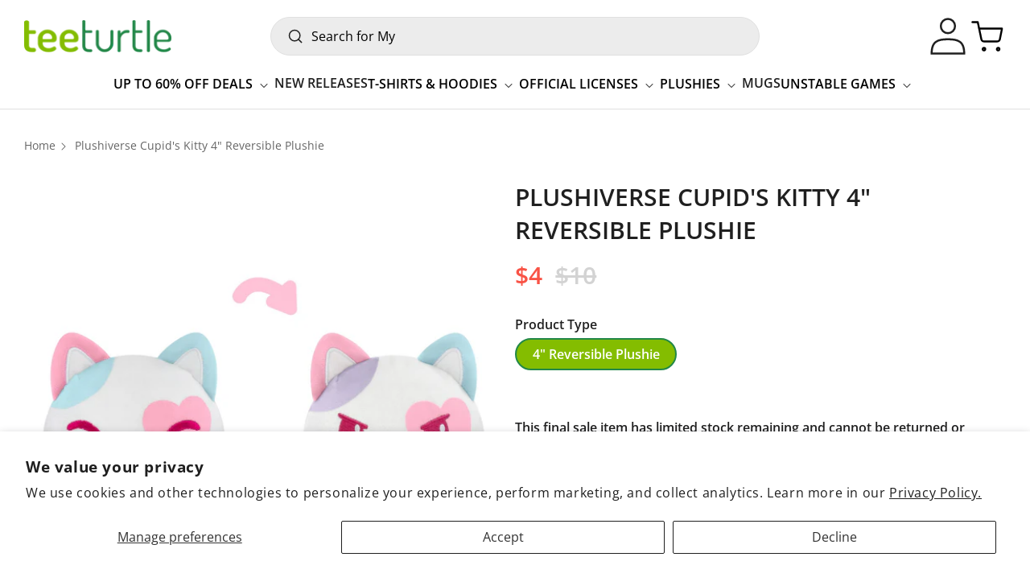

--- FILE ---
content_type: text/html; charset=utf-8
request_url: https://teeturtle.com/collections/all-plushies/products/plushiverse-cupids-kitty-4-reversible-plushie
body_size: 80829
content:
<!doctype html>
<html class="no-js" lang="en" dir="ltr">
  <head>
    <style>
            @font-face {
        font-family: 'open_sans';
        font-style: normal;
        font-weight: 300 800;
        font-stretch: 100%;
        font-display: swap;
        src: url(https://cdn.shopify.com/s/files/1/0754/7581/2658/files/open_sans-font.woff2) format('woff2');
        unicode-range: U+0000-00FF, U+0131, U+0152-0153, U+02BB-02BC, U+02C6, U+02DA, U+02DC, U+0304, U+0308, U+0329, U+2000-206F, U+2074, U+20AC, U+2122, U+2191, U+2193, U+2212, U+2215, U+FEFF, U+FFFD;
      }
    </style>
    <meta charset="utf-8">
    <meta http-equiv="X-UA-Compatible" content="IE=edge">
    <meta name="viewport" content="width=device-width,initial-scale=1">
    <meta name="theme-color" content="">
    <link rel="canonical" href="https://teeturtle.com/products/plushiverse-cupids-kitty-4-reversible-plushie"><link rel="icon" type="image/png" href="//teeturtle.com/cdn/shop/files/TT-favicon-Shopify.png?crop=center&height=32&v=1704322269&width=32"><link rel="preconnect" href="https://fonts.shopifycdn.com" crossorigin><title>Plushiverse Cupid&#39;s Kitty 4&quot; Reversible Plushie
 &ndash; TeeTurtle</title>

    
      <meta name="description" content="This Reversible Plushie is a stuffed toy with two different faces that allows you to express your emotions effortlessly—it&#39;s like having two plushies in one! These 4” tall plushies are perfect for showing how you feel at school, home, or the office, plus they’re soft and cuddly!">
    

    

<meta property="og:site_name" content="TeeTurtle">
<meta property="og:url" content="https://teeturtle.com/products/plushiverse-cupids-kitty-4-reversible-plushie">
<meta property="og:title" content="Plushiverse Cupid&#39;s Kitty 4&quot; Reversible Plushie">
<meta property="og:type" content="product">
<meta property="og:description" content="This Reversible Plushie is a stuffed toy with two different faces that allows you to express your emotions effortlessly—it&#39;s like having two plushies in one! These 4” tall plushies are perfect for showing how you feel at school, home, or the office, plus they’re soft and cuddly!"><meta property="og:image" content="http://teeturtle.com/cdn/shop/files/4IN-Cat-Happy-Angry-Calico-Pink-Blue-Plushiverse-Cupid-Site-Comp_fec8eb92-3b4e-4fe5-9ccb-3da5e6ca2b58.jpg?v=1762444127">
  <meta property="og:image:secure_url" content="https://teeturtle.com/cdn/shop/files/4IN-Cat-Happy-Angry-Calico-Pink-Blue-Plushiverse-Cupid-Site-Comp_fec8eb92-3b4e-4fe5-9ccb-3da5e6ca2b58.jpg?v=1762444127">
  <meta property="og:image:width" content="2000">
  <meta property="og:image:height" content="2000"><meta property="og:price:amount" content="4.00">
  <meta property="og:price:currency" content="USD"><meta name="twitter:site" content="@TeeTurtleHQ"><meta name="twitter:card" content="summary_large_image">
<meta name="twitter:title" content="Plushiverse Cupid&#39;s Kitty 4&quot; Reversible Plushie">
<meta name="twitter:description" content="This Reversible Plushie is a stuffed toy with two different faces that allows you to express your emotions effortlessly—it&#39;s like having two plushies in one! These 4” tall plushies are perfect for showing how you feel at school, home, or the office, plus they’re soft and cuddly!">


    <script src="//teeturtle.com/cdn/shop/t/474/assets/constants.js?v=58251544750838685771767736683" defer="defer"></script>
    <script src="//teeturtle.com/cdn/shop/t/474/assets/pubsub.js?v=158357773527763999511767736695" defer="defer"></script>
    <script src="//teeturtle.com/cdn/shop/t/474/assets/global.js?v=76636189470741385871767736687" defer="defer"></script>
    <script src="//teeturtle.com/cdn/shop/t/474/assets/bundle.js?v=29938932492698118461767736661" defer="defer"></script>

    <script src="//teeturtle.com/cdn/shop/t/474/assets/custom.js?v=183016259780869916891768197130" defer="defer"></script><script>window.performance && window.performance.mark && window.performance.mark('shopify.content_for_header.start');</script><meta name="facebook-domain-verification" content="oa29vf376c0s06atpdbcl9cqa4ry4k">
<meta name="google-site-verification" content="hl5pZeLMsaYgq1gFWaECKPcq-XLdhqhLnl10yDBb6Gk">
<meta id="shopify-digital-wallet" name="shopify-digital-wallet" content="/75475812658/digital_wallets/dialog">
<meta name="shopify-checkout-api-token" content="4f3b1493dc3f6cf6d079377357db580e">
<meta id="in-context-paypal-metadata" data-shop-id="75475812658" data-venmo-supported="true" data-environment="production" data-locale="en_US" data-paypal-v4="true" data-currency="USD">
<link rel="alternate" hreflang="x-default" href="https://teeturtle.com/products/plushiverse-cupids-kitty-4-reversible-plushie">
<link rel="alternate" hreflang="en-UM" href="https://teeturtle.com/products/plushiverse-cupids-kitty-4-reversible-plushie">
<link rel="alternate" hreflang="de-UM" href="https://teeturtle.com/de/products/plushiverse-cupids-kitty-4-reversible-plushie">
<link rel="alternate" hreflang="fr-UM" href="https://teeturtle.com/fr/products/plushiverse-cupids-kitty-4-reversible-plushie">
<link rel="alternate" type="application/json+oembed" href="https://teeturtle.com/products/plushiverse-cupids-kitty-4-reversible-plushie.oembed">
<script async="async" src="/checkouts/internal/preloads.js?locale=en-UM"></script>
<link rel="preconnect" href="https://shop.app" crossorigin="anonymous">
<script async="async" src="https://shop.app/checkouts/internal/preloads.js?locale=en-UM&shop_id=75475812658" crossorigin="anonymous"></script>
<script id="apple-pay-shop-capabilities" type="application/json">{"shopId":75475812658,"countryCode":"US","currencyCode":"USD","merchantCapabilities":["supports3DS"],"merchantId":"gid:\/\/shopify\/Shop\/75475812658","merchantName":"TeeTurtle","requiredBillingContactFields":["postalAddress","email","phone"],"requiredShippingContactFields":["postalAddress","email","phone"],"shippingType":"shipping","supportedNetworks":["visa","masterCard","amex","discover","elo","jcb"],"total":{"type":"pending","label":"TeeTurtle","amount":"1.00"},"shopifyPaymentsEnabled":true,"supportsSubscriptions":true}</script>
<script id="shopify-features" type="application/json">{"accessToken":"4f3b1493dc3f6cf6d079377357db580e","betas":["rich-media-storefront-analytics"],"domain":"teeturtle.com","predictiveSearch":true,"shopId":75475812658,"locale":"en"}</script>
<script>var Shopify = Shopify || {};
Shopify.shop = "teeturtleproduction.myshopify.com";
Shopify.locale = "en";
Shopify.currency = {"active":"USD","rate":"1.0"};
Shopify.country = "UM";
Shopify.theme = {"name":"[MARIA] 1\/12 - LNY Sale","id":182685761842,"schema_name":"Dawn","schema_version":"13.0.0","theme_store_id":887,"role":"main"};
Shopify.theme.handle = "null";
Shopify.theme.style = {"id":null,"handle":null};
Shopify.cdnHost = "teeturtle.com/cdn";
Shopify.routes = Shopify.routes || {};
Shopify.routes.root = "/";</script>
<script type="module">!function(o){(o.Shopify=o.Shopify||{}).modules=!0}(window);</script>
<script>!function(o){function n(){var o=[];function n(){o.push(Array.prototype.slice.apply(arguments))}return n.q=o,n}var t=o.Shopify=o.Shopify||{};t.loadFeatures=n(),t.autoloadFeatures=n()}(window);</script>
<script>
  window.ShopifyPay = window.ShopifyPay || {};
  window.ShopifyPay.apiHost = "shop.app\/pay";
  window.ShopifyPay.redirectState = null;
</script>
<script id="shop-js-analytics" type="application/json">{"pageType":"product"}</script>
<script defer="defer" async type="module" src="//teeturtle.com/cdn/shopifycloud/shop-js/modules/v2/client.init-shop-cart-sync_BT-GjEfc.en.esm.js"></script>
<script defer="defer" async type="module" src="//teeturtle.com/cdn/shopifycloud/shop-js/modules/v2/chunk.common_D58fp_Oc.esm.js"></script>
<script defer="defer" async type="module" src="//teeturtle.com/cdn/shopifycloud/shop-js/modules/v2/chunk.modal_xMitdFEc.esm.js"></script>
<script type="module">
  await import("//teeturtle.com/cdn/shopifycloud/shop-js/modules/v2/client.init-shop-cart-sync_BT-GjEfc.en.esm.js");
await import("//teeturtle.com/cdn/shopifycloud/shop-js/modules/v2/chunk.common_D58fp_Oc.esm.js");
await import("//teeturtle.com/cdn/shopifycloud/shop-js/modules/v2/chunk.modal_xMitdFEc.esm.js");

  window.Shopify.SignInWithShop?.initShopCartSync?.({"fedCMEnabled":true,"windoidEnabled":true});

</script>
<script defer="defer" async type="module" src="//teeturtle.com/cdn/shopifycloud/shop-js/modules/v2/client.payment-terms_Ci9AEqFq.en.esm.js"></script>
<script defer="defer" async type="module" src="//teeturtle.com/cdn/shopifycloud/shop-js/modules/v2/chunk.common_D58fp_Oc.esm.js"></script>
<script defer="defer" async type="module" src="//teeturtle.com/cdn/shopifycloud/shop-js/modules/v2/chunk.modal_xMitdFEc.esm.js"></script>
<script type="module">
  await import("//teeturtle.com/cdn/shopifycloud/shop-js/modules/v2/client.payment-terms_Ci9AEqFq.en.esm.js");
await import("//teeturtle.com/cdn/shopifycloud/shop-js/modules/v2/chunk.common_D58fp_Oc.esm.js");
await import("//teeturtle.com/cdn/shopifycloud/shop-js/modules/v2/chunk.modal_xMitdFEc.esm.js");

  
</script>
<script>
  window.Shopify = window.Shopify || {};
  if (!window.Shopify.featureAssets) window.Shopify.featureAssets = {};
  window.Shopify.featureAssets['shop-js'] = {"shop-cart-sync":["modules/v2/client.shop-cart-sync_DZOKe7Ll.en.esm.js","modules/v2/chunk.common_D58fp_Oc.esm.js","modules/v2/chunk.modal_xMitdFEc.esm.js"],"init-fed-cm":["modules/v2/client.init-fed-cm_B6oLuCjv.en.esm.js","modules/v2/chunk.common_D58fp_Oc.esm.js","modules/v2/chunk.modal_xMitdFEc.esm.js"],"shop-cash-offers":["modules/v2/client.shop-cash-offers_D2sdYoxE.en.esm.js","modules/v2/chunk.common_D58fp_Oc.esm.js","modules/v2/chunk.modal_xMitdFEc.esm.js"],"shop-login-button":["modules/v2/client.shop-login-button_QeVjl5Y3.en.esm.js","modules/v2/chunk.common_D58fp_Oc.esm.js","modules/v2/chunk.modal_xMitdFEc.esm.js"],"pay-button":["modules/v2/client.pay-button_DXTOsIq6.en.esm.js","modules/v2/chunk.common_D58fp_Oc.esm.js","modules/v2/chunk.modal_xMitdFEc.esm.js"],"shop-button":["modules/v2/client.shop-button_DQZHx9pm.en.esm.js","modules/v2/chunk.common_D58fp_Oc.esm.js","modules/v2/chunk.modal_xMitdFEc.esm.js"],"avatar":["modules/v2/client.avatar_BTnouDA3.en.esm.js"],"init-windoid":["modules/v2/client.init-windoid_CR1B-cfM.en.esm.js","modules/v2/chunk.common_D58fp_Oc.esm.js","modules/v2/chunk.modal_xMitdFEc.esm.js"],"init-shop-for-new-customer-accounts":["modules/v2/client.init-shop-for-new-customer-accounts_C_vY_xzh.en.esm.js","modules/v2/client.shop-login-button_QeVjl5Y3.en.esm.js","modules/v2/chunk.common_D58fp_Oc.esm.js","modules/v2/chunk.modal_xMitdFEc.esm.js"],"init-shop-email-lookup-coordinator":["modules/v2/client.init-shop-email-lookup-coordinator_BI7n9ZSv.en.esm.js","modules/v2/chunk.common_D58fp_Oc.esm.js","modules/v2/chunk.modal_xMitdFEc.esm.js"],"init-shop-cart-sync":["modules/v2/client.init-shop-cart-sync_BT-GjEfc.en.esm.js","modules/v2/chunk.common_D58fp_Oc.esm.js","modules/v2/chunk.modal_xMitdFEc.esm.js"],"shop-toast-manager":["modules/v2/client.shop-toast-manager_DiYdP3xc.en.esm.js","modules/v2/chunk.common_D58fp_Oc.esm.js","modules/v2/chunk.modal_xMitdFEc.esm.js"],"init-customer-accounts":["modules/v2/client.init-customer-accounts_D9ZNqS-Q.en.esm.js","modules/v2/client.shop-login-button_QeVjl5Y3.en.esm.js","modules/v2/chunk.common_D58fp_Oc.esm.js","modules/v2/chunk.modal_xMitdFEc.esm.js"],"init-customer-accounts-sign-up":["modules/v2/client.init-customer-accounts-sign-up_iGw4briv.en.esm.js","modules/v2/client.shop-login-button_QeVjl5Y3.en.esm.js","modules/v2/chunk.common_D58fp_Oc.esm.js","modules/v2/chunk.modal_xMitdFEc.esm.js"],"shop-follow-button":["modules/v2/client.shop-follow-button_CqMgW2wH.en.esm.js","modules/v2/chunk.common_D58fp_Oc.esm.js","modules/v2/chunk.modal_xMitdFEc.esm.js"],"checkout-modal":["modules/v2/client.checkout-modal_xHeaAweL.en.esm.js","modules/v2/chunk.common_D58fp_Oc.esm.js","modules/v2/chunk.modal_xMitdFEc.esm.js"],"shop-login":["modules/v2/client.shop-login_D91U-Q7h.en.esm.js","modules/v2/chunk.common_D58fp_Oc.esm.js","modules/v2/chunk.modal_xMitdFEc.esm.js"],"lead-capture":["modules/v2/client.lead-capture_BJmE1dJe.en.esm.js","modules/v2/chunk.common_D58fp_Oc.esm.js","modules/v2/chunk.modal_xMitdFEc.esm.js"],"payment-terms":["modules/v2/client.payment-terms_Ci9AEqFq.en.esm.js","modules/v2/chunk.common_D58fp_Oc.esm.js","modules/v2/chunk.modal_xMitdFEc.esm.js"]};
</script>
<script>(function() {
  var isLoaded = false;
  function asyncLoad() {
    if (isLoaded) return;
    isLoaded = true;
    var urls = ["https:\/\/cdn.nfcube.com\/instafeed-a75c7677d17275f51ae622343b4f34d6.js?shop=teeturtleproduction.myshopify.com","https:\/\/static.returngo.ai\/master.returngo.ai\/returngo.min.js?shop=teeturtleproduction.myshopify.com","https:\/\/shopify-widget.route.com\/shopify.widget.js?shop=teeturtleproduction.myshopify.com","https:\/\/cdn.hextom.com\/js\/ultimatesalesboost.js?shop=teeturtleproduction.myshopify.com","https:\/\/dr4qe3ddw9y32.cloudfront.net\/awin-shopify-integration-code.js?aid=119875\u0026v=shopifyApp_5.2.5\u0026ts=1767964207495\u0026shop=teeturtleproduction.myshopify.com"];
    for (var i = 0; i < urls.length; i++) {
      var s = document.createElement('script');
      s.type = 'text/javascript';
      s.async = true;
      s.src = urls[i];
      var x = document.getElementsByTagName('script')[0];
      x.parentNode.insertBefore(s, x);
    }
  };
  if(window.attachEvent) {
    window.attachEvent('onload', asyncLoad);
  } else {
    window.addEventListener('load', asyncLoad, false);
  }
})();</script>
<script id="__st">var __st={"a":75475812658,"offset":-21600,"reqid":"ca117157-0833-4a8b-ac78-72a02387f52d-1769112945","pageurl":"teeturtle.com\/collections\/all-plushies\/products\/plushiverse-cupids-kitty-4-reversible-plushie","u":"2c67d23716a7","p":"product","rtyp":"product","rid":8988757492018};</script>
<script>window.ShopifyPaypalV4VisibilityTracking = true;</script>
<script id="captcha-bootstrap">!function(){'use strict';const t='contact',e='account',n='new_comment',o=[[t,t],['blogs',n],['comments',n],[t,'customer']],c=[[e,'customer_login'],[e,'guest_login'],[e,'recover_customer_password'],[e,'create_customer']],r=t=>t.map((([t,e])=>`form[action*='/${t}']:not([data-nocaptcha='true']) input[name='form_type'][value='${e}']`)).join(','),a=t=>()=>t?[...document.querySelectorAll(t)].map((t=>t.form)):[];function s(){const t=[...o],e=r(t);return a(e)}const i='password',u='form_key',d=['recaptcha-v3-token','g-recaptcha-response','h-captcha-response',i],f=()=>{try{return window.sessionStorage}catch{return}},m='__shopify_v',_=t=>t.elements[u];function p(t,e,n=!1){try{const o=window.sessionStorage,c=JSON.parse(o.getItem(e)),{data:r}=function(t){const{data:e,action:n}=t;return t[m]||n?{data:e,action:n}:{data:t,action:n}}(c);for(const[e,n]of Object.entries(r))t.elements[e]&&(t.elements[e].value=n);n&&o.removeItem(e)}catch(o){console.error('form repopulation failed',{error:o})}}const l='form_type',E='cptcha';function T(t){t.dataset[E]=!0}const w=window,h=w.document,L='Shopify',v='ce_forms',y='captcha';let A=!1;((t,e)=>{const n=(g='f06e6c50-85a8-45c8-87d0-21a2b65856fe',I='https://cdn.shopify.com/shopifycloud/storefront-forms-hcaptcha/ce_storefront_forms_captcha_hcaptcha.v1.5.2.iife.js',D={infoText:'Protected by hCaptcha',privacyText:'Privacy',termsText:'Terms'},(t,e,n)=>{const o=w[L][v],c=o.bindForm;if(c)return c(t,g,e,D).then(n);var r;o.q.push([[t,g,e,D],n]),r=I,A||(h.body.append(Object.assign(h.createElement('script'),{id:'captcha-provider',async:!0,src:r})),A=!0)});var g,I,D;w[L]=w[L]||{},w[L][v]=w[L][v]||{},w[L][v].q=[],w[L][y]=w[L][y]||{},w[L][y].protect=function(t,e){n(t,void 0,e),T(t)},Object.freeze(w[L][y]),function(t,e,n,w,h,L){const[v,y,A,g]=function(t,e,n){const i=e?o:[],u=t?c:[],d=[...i,...u],f=r(d),m=r(i),_=r(d.filter((([t,e])=>n.includes(e))));return[a(f),a(m),a(_),s()]}(w,h,L),I=t=>{const e=t.target;return e instanceof HTMLFormElement?e:e&&e.form},D=t=>v().includes(t);t.addEventListener('submit',(t=>{const e=I(t);if(!e)return;const n=D(e)&&!e.dataset.hcaptchaBound&&!e.dataset.recaptchaBound,o=_(e),c=g().includes(e)&&(!o||!o.value);(n||c)&&t.preventDefault(),c&&!n&&(function(t){try{if(!f())return;!function(t){const e=f();if(!e)return;const n=_(t);if(!n)return;const o=n.value;o&&e.removeItem(o)}(t);const e=Array.from(Array(32),(()=>Math.random().toString(36)[2])).join('');!function(t,e){_(t)||t.append(Object.assign(document.createElement('input'),{type:'hidden',name:u})),t.elements[u].value=e}(t,e),function(t,e){const n=f();if(!n)return;const o=[...t.querySelectorAll(`input[type='${i}']`)].map((({name:t})=>t)),c=[...d,...o],r={};for(const[a,s]of new FormData(t).entries())c.includes(a)||(r[a]=s);n.setItem(e,JSON.stringify({[m]:1,action:t.action,data:r}))}(t,e)}catch(e){console.error('failed to persist form',e)}}(e),e.submit())}));const S=(t,e)=>{t&&!t.dataset[E]&&(n(t,e.some((e=>e===t))),T(t))};for(const o of['focusin','change'])t.addEventListener(o,(t=>{const e=I(t);D(e)&&S(e,y())}));const B=e.get('form_key'),M=e.get(l),P=B&&M;t.addEventListener('DOMContentLoaded',(()=>{const t=y();if(P)for(const e of t)e.elements[l].value===M&&p(e,B);[...new Set([...A(),...v().filter((t=>'true'===t.dataset.shopifyCaptcha))])].forEach((e=>S(e,t)))}))}(h,new URLSearchParams(w.location.search),n,t,e,['guest_login'])})(!0,!0)}();</script>
<script integrity="sha256-4kQ18oKyAcykRKYeNunJcIwy7WH5gtpwJnB7kiuLZ1E=" data-source-attribution="shopify.loadfeatures" defer="defer" src="//teeturtle.com/cdn/shopifycloud/storefront/assets/storefront/load_feature-a0a9edcb.js" crossorigin="anonymous"></script>
<script crossorigin="anonymous" defer="defer" src="//teeturtle.com/cdn/shopifycloud/storefront/assets/shopify_pay/storefront-65b4c6d7.js?v=20250812"></script>
<script data-source-attribution="shopify.dynamic_checkout.dynamic.init">var Shopify=Shopify||{};Shopify.PaymentButton=Shopify.PaymentButton||{isStorefrontPortableWallets:!0,init:function(){window.Shopify.PaymentButton.init=function(){};var t=document.createElement("script");t.src="https://teeturtle.com/cdn/shopifycloud/portable-wallets/latest/portable-wallets.en.js",t.type="module",document.head.appendChild(t)}};
</script>
<script data-source-attribution="shopify.dynamic_checkout.buyer_consent">
  function portableWalletsHideBuyerConsent(e){var t=document.getElementById("shopify-buyer-consent"),n=document.getElementById("shopify-subscription-policy-button");t&&n&&(t.classList.add("hidden"),t.setAttribute("aria-hidden","true"),n.removeEventListener("click",e))}function portableWalletsShowBuyerConsent(e){var t=document.getElementById("shopify-buyer-consent"),n=document.getElementById("shopify-subscription-policy-button");t&&n&&(t.classList.remove("hidden"),t.removeAttribute("aria-hidden"),n.addEventListener("click",e))}window.Shopify?.PaymentButton&&(window.Shopify.PaymentButton.hideBuyerConsent=portableWalletsHideBuyerConsent,window.Shopify.PaymentButton.showBuyerConsent=portableWalletsShowBuyerConsent);
</script>
<script>
  function portableWalletsCleanup(e){e&&e.src&&console.error("Failed to load portable wallets script "+e.src);var t=document.querySelectorAll("shopify-accelerated-checkout .shopify-payment-button__skeleton, shopify-accelerated-checkout-cart .wallet-cart-button__skeleton"),e=document.getElementById("shopify-buyer-consent");for(let e=0;e<t.length;e++)t[e].remove();e&&e.remove()}function portableWalletsNotLoadedAsModule(e){e instanceof ErrorEvent&&"string"==typeof e.message&&e.message.includes("import.meta")&&"string"==typeof e.filename&&e.filename.includes("portable-wallets")&&(window.removeEventListener("error",portableWalletsNotLoadedAsModule),window.Shopify.PaymentButton.failedToLoad=e,"loading"===document.readyState?document.addEventListener("DOMContentLoaded",window.Shopify.PaymentButton.init):window.Shopify.PaymentButton.init())}window.addEventListener("error",portableWalletsNotLoadedAsModule);
</script>

<script type="module" src="https://teeturtle.com/cdn/shopifycloud/portable-wallets/latest/portable-wallets.en.js" onError="portableWalletsCleanup(this)" crossorigin="anonymous"></script>
<script nomodule>
  document.addEventListener("DOMContentLoaded", portableWalletsCleanup);
</script>

<script id='scb4127' type='text/javascript' async='' src='https://teeturtle.com/cdn/shopifycloud/privacy-banner/storefront-banner.js'></script><link id="shopify-accelerated-checkout-styles" rel="stylesheet" media="screen" href="https://teeturtle.com/cdn/shopifycloud/portable-wallets/latest/accelerated-checkout-backwards-compat.css" crossorigin="anonymous">
<style id="shopify-accelerated-checkout-cart">
        #shopify-buyer-consent {
  margin-top: 1em;
  display: inline-block;
  width: 100%;
}

#shopify-buyer-consent.hidden {
  display: none;
}

#shopify-subscription-policy-button {
  background: none;
  border: none;
  padding: 0;
  text-decoration: underline;
  font-size: inherit;
  cursor: pointer;
}

#shopify-subscription-policy-button::before {
  box-shadow: none;
}

      </style>
<script id="sections-script" data-sections="header" defer="defer" src="//teeturtle.com/cdn/shop/t/474/compiled_assets/scripts.js?v=62480"></script>
<script>window.performance && window.performance.mark && window.performance.mark('shopify.content_for_header.end');</script>

    <script>
      document.addEventListener('DOMContentLoaded', () => {
        function applyDynamicDimensions(img) {
          const naturalW = img.naturalWidth;
          const naturalH = img.naturalHeight;

          if (naturalW && naturalH) {
            const appliedWidth =
              img.getAttribute('width') || img.clientWidth || naturalW;

            const calculatedHeight = Math.round(
              (appliedWidth / naturalW) * naturalH
            );

            // Set HTML attributes only
            img.setAttribute('width', appliedWidth);
            img.setAttribute('height', calculatedHeight);
            img.setAttribute('loading', 'lazy');
          }
        }

        const observer = new MutationObserver(() => {
          document
            .querySelectorAll('img.sc-hKgILt, img._myLogoImg_rg2mi_81, img.gTLZXx')
            .forEach((img) => {
              if (!img.dataset.dimensionApplied) {
                if (img.complete) {
                  applyDynamicDimensions(img);
                } else {
                  img.addEventListener('load', () =>
                    applyDynamicDimensions(img)
                  );
                }
                img.dataset.dimensionApplied = 'true';
              }
            });
        });

        observer.observe(document.body, {
          childList: true,
          subtree: true
        });
      });
    </script>

    <style data-shopify>
      @font-face {
  font-family: "Open Sans";
  font-weight: 400;
  font-style: normal;
  font-display: swap;
  src: url("//teeturtle.com/cdn/fonts/open_sans/opensans_n4.c32e4d4eca5273f6d4ee95ddf54b5bbb75fc9b61.woff2") format("woff2"),
       url("//teeturtle.com/cdn/fonts/open_sans/opensans_n4.5f3406f8d94162b37bfa232b486ac93ee892406d.woff") format("woff");
}

      @font-face {
  font-family: "Open Sans";
  font-weight: 700;
  font-style: normal;
  font-display: swap;
  src: url("//teeturtle.com/cdn/fonts/open_sans/opensans_n7.a9393be1574ea8606c68f4441806b2711d0d13e4.woff2") format("woff2"),
       url("//teeturtle.com/cdn/fonts/open_sans/opensans_n7.7b8af34a6ebf52beb1a4c1d8c73ad6910ec2e553.woff") format("woff");
}

      @font-face {
  font-family: "Open Sans";
  font-weight: 400;
  font-style: italic;
  font-display: swap;
  src: url("//teeturtle.com/cdn/fonts/open_sans/opensans_i4.6f1d45f7a46916cc95c694aab32ecbf7509cbf33.woff2") format("woff2"),
       url("//teeturtle.com/cdn/fonts/open_sans/opensans_i4.4efaa52d5a57aa9a57c1556cc2b7465d18839daa.woff") format("woff");
}

      @font-face {
  font-family: "Open Sans";
  font-weight: 700;
  font-style: italic;
  font-display: swap;
  src: url("//teeturtle.com/cdn/fonts/open_sans/opensans_i7.916ced2e2ce15f7fcd95d196601a15e7b89ee9a4.woff2") format("woff2"),
       url("//teeturtle.com/cdn/fonts/open_sans/opensans_i7.99a9cff8c86ea65461de497ade3d515a98f8b32a.woff") format("woff");
}

      @font-face {
  font-family: "Open Sans";
  font-weight: 300;
  font-style: normal;
  font-display: swap;
  src: url("//teeturtle.com/cdn/fonts/open_sans/opensans_n3.b10466eda05a6b2d1ef0f6ba490dcecf7588dd78.woff2") format("woff2"),
       url("//teeturtle.com/cdn/fonts/open_sans/opensans_n3.056c4b5dddadba7018747bd50fdaa80430e21710.woff") format("woff");
}


      
        :root,
        .color-scheme-1 {
          --color-background: 255,255,255;
        
          --gradient-background: #ffffff;
        

        

        --color-foreground: 32,32,32;
        --color-background-contrast: 191,191,191;
        --color-shadow: 32,32,32;
        --color-button: 255,132,65;
        --color-button-text: 255,255,255;
        --color-secondary-button: 255,255,255;
        --color-secondary-button-text: 32,32,32;
        --color-link: 32,32,32;
        --color-badge-foreground: 32,32,32;
        --color-badge-background: 255,255,255;
        --color-badge-border: 32,32,32;
        --payment-terms-background-color: rgb(255 255 255);
      }
      
        
        .color-scheme-2 {
          --color-background: 0,0,0;
        
          --gradient-background: rgba(0,0,0,0);
        

        

        --color-foreground: 32,32,32;
        --color-background-contrast: 128,128,128;
        --color-shadow: 0,0,0;
        --color-button: 255,132,65;
        --color-button-text: 255,255,255;
        --color-secondary-button: 0,0,0;
        --color-secondary-button-text: 32,32,32;
        --color-link: 32,32,32;
        --color-badge-foreground: 32,32,32;
        --color-badge-background: 0,0,0;
        --color-badge-border: 32,32,32;
        --payment-terms-background-color: rgb(0 0 0);
      }
      
        
        .color-scheme-3 {
          --color-background: 132,189,0;
        
          --gradient-background: #84bd00;
        

        

        --color-foreground: 255,255,255;
        --color-background-contrast: 43,62,0;
        --color-shadow: 0,0,0;
        --color-button: 0,0,0;
        --color-button-text: 0,0,0;
        --color-secondary-button: 132,189,0;
        --color-secondary-button-text: 0,0,0;
        --color-link: 0,0,0;
        --color-badge-foreground: 255,255,255;
        --color-badge-background: 132,189,0;
        --color-badge-border: 255,255,255;
        --payment-terms-background-color: rgb(132 189 0);
      }
      
        
        .color-scheme-4 {
          --color-background: 0,0,0;
        
          --gradient-background: #000000;
        

        

        --color-foreground: 255,255,255;
        --color-background-contrast: 128,128,128;
        --color-shadow: 0,0,0;
        --color-button: 255,132,65;
        --color-button-text: 0,0,0;
        --color-secondary-button: 0,0,0;
        --color-secondary-button-text: 255,255,255;
        --color-link: 255,255,255;
        --color-badge-foreground: 255,255,255;
        --color-badge-background: 0,0,0;
        --color-badge-border: 255,255,255;
        --payment-terms-background-color: rgb(0 0 0);
      }
      
        
        .color-scheme-5 {
          --color-background: 0,0,0;
        
          --gradient-background: rgba(0,0,0,0);
        

        

        --color-foreground: 255,255,255;
        --color-background-contrast: 128,128,128;
        --color-shadow: 0,0,0;
        --color-button: 34,136,72;
        --color-button-text: 255,255,255;
        --color-secondary-button: 0,0,0;
        --color-secondary-button-text: 0,0,0;
        --color-link: 0,0,0;
        --color-badge-foreground: 255,255,255;
        --color-badge-background: 0,0,0;
        --color-badge-border: 255,255,255;
        --payment-terms-background-color: rgb(0 0 0);
      }
      
        
        .color-scheme-fc0e7ac8-5812-4a4e-8eb3-8808d2873423 {
          --color-background: 34,136,72;
        
          --gradient-background: #228848;
        

        

        --color-foreground: 255,255,255;
        --color-background-contrast: 8,34,18;
        --color-shadow: 235,250,240;
        --color-button: 255,132,65;
        --color-button-text: 255,255,255;
        --color-secondary-button: 34,136,72;
        --color-secondary-button-text: 255,255,255;
        --color-link: 255,255,255;
        --color-badge-foreground: 255,255,255;
        --color-badge-background: 34,136,72;
        --color-badge-border: 255,255,255;
        --payment-terms-background-color: rgb(34 136 72);
      }
      
        
        .color-scheme-350c40d4-3011-4282-aebe-4df0ce21d5a0 {
          --color-background: 0,0,0;
        
          --gradient-background: rgba(0,0,0,0);
        

        

        --color-foreground: 0,0,0;
        --color-background-contrast: 128,128,128;
        --color-shadow: 0,0,0;
        --color-button: 255,132,65;
        --color-button-text: 255,255,255;
        --color-secondary-button: 0,0,0;
        --color-secondary-button-text: 0,0,0;
        --color-link: 0,0,0;
        --color-badge-foreground: 0,0,0;
        --color-badge-background: 0,0,0;
        --color-badge-border: 0,0,0;
        --payment-terms-background-color: rgb(0 0 0);
      }
      
        
        .color-scheme-d8eca595-9a07-47c0-872b-9a778f0e160f {
          --color-background: 255,255,255;
        
          --gradient-background: #ffffff;
        

        

        --color-foreground: 32,32,32;
        --color-background-contrast: 191,191,191;
        --color-shadow: 32,32,32;
        --color-button: 32,32,32;
        --color-button-text: 255,255,255;
        --color-secondary-button: 255,255,255;
        --color-secondary-button-text: 32,32,32;
        --color-link: 32,32,32;
        --color-badge-foreground: 32,32,32;
        --color-badge-background: 255,255,255;
        --color-badge-border: 32,32,32;
        --payment-terms-background-color: rgb(255 255 255);
      }
      
        
        .color-scheme-036b204b-e7cd-4126-a751-208b4f3c8ed9 {
          --color-background: 255,132,65;
        
          --gradient-background: #ff8441;
        

        

        --color-foreground: 255,255,255;
        --color-background-contrast: 193,68,0;
        --color-shadow: 255,132,65;
        --color-button: 0,0,0;
        --color-button-text: 255,255,255;
        --color-secondary-button: 255,132,65;
        --color-secondary-button-text: 255,132,65;
        --color-link: 255,132,65;
        --color-badge-foreground: 255,255,255;
        --color-badge-background: 255,132,65;
        --color-badge-border: 255,255,255;
        --payment-terms-background-color: rgb(255 132 65);
      }
      
        
        .color-scheme-18637bf4-64c4-443d-b581-b62ff0931fc9 {
          --color-background: 244,244,244;
        
          --gradient-background: #f4f4f4;
        

        

        --color-foreground: 0,0,0;
        --color-background-contrast: 180,180,180;
        --color-shadow: 0,0,0;
        --color-button: 255,132,65;
        --color-button-text: 255,255,255;
        --color-secondary-button: 244,244,244;
        --color-secondary-button-text: 0,0,0;
        --color-link: 0,0,0;
        --color-badge-foreground: 0,0,0;
        --color-badge-background: 244,244,244;
        --color-badge-border: 0,0,0;
        --payment-terms-background-color: rgb(244 244 244);
      }
      

      body, .color-scheme-1, .color-scheme-2, .color-scheme-3, .color-scheme-4, .color-scheme-5, .color-scheme-fc0e7ac8-5812-4a4e-8eb3-8808d2873423, .color-scheme-350c40d4-3011-4282-aebe-4df0ce21d5a0, .color-scheme-d8eca595-9a07-47c0-872b-9a778f0e160f, .color-scheme-036b204b-e7cd-4126-a751-208b4f3c8ed9, .color-scheme-18637bf4-64c4-443d-b581-b62ff0931fc9 {
        color: rgba(var(--color-foreground), 1);
        background-color: rgb(var(--color-background));
      }

      :root {
        --font-body-family: "Open Sans", sans-serif;
        --font-body-style: normal;
        --font-body-weight: 400;
        --font-body-weight-bold: 700;

        --font-heading-family: "Open Sans", sans-serif;
        --font-heading-style: normal;
        --font-heading-weight: 300;

        --font-body-scale: 1.0;
        --font-heading-scale: 1.0;

        --media-padding: px;
        --media-border-opacity: 0.05;
        --media-border-width: 1px;
        --media-radius: 0px;
        --media-shadow-opacity: 0.0;
        --media-shadow-horizontal-offset: 0px;
        --media-shadow-vertical-offset: 4px;
        --media-shadow-blur-radius: 5px;
        --media-shadow-visible: 0;

        --page-width: 140rem;
        --page-width-margin: 0rem;

        --product-card-image-padding: 0.0rem;
        --product-card-corner-radius: 0.0rem;
        --product-card-text-alignment: left;
        --product-card-border-width: 0.0rem;
        --product-card-border-opacity: 0.1;
        --product-card-shadow-opacity: 0.0;
        --product-card-shadow-visible: 0;
        --product-card-shadow-horizontal-offset: 0.0rem;
        --product-card-shadow-vertical-offset: 0.4rem;
        --product-card-shadow-blur-radius: 0.5rem;

        --collection-card-image-padding: 0.0rem;
        --collection-card-corner-radius: 0.0rem;
        --collection-card-text-alignment: left;
        --collection-card-border-width: 0.0rem;
        --collection-card-border-opacity: 0.1;
        --collection-card-shadow-opacity: 0.0;
        --collection-card-shadow-visible: 0;
        --collection-card-shadow-horizontal-offset: 0.0rem;
        --collection-card-shadow-vertical-offset: 0.4rem;
        --collection-card-shadow-blur-radius: 0.5rem;

        --blog-card-image-padding: 0.0rem;
        --blog-card-corner-radius: 0.0rem;
        --blog-card-text-alignment: left;
        --blog-card-border-width: 0.0rem;
        --blog-card-border-opacity: 0.1;
        --blog-card-shadow-opacity: 0.0;
        --blog-card-shadow-visible: 0;
        --blog-card-shadow-horizontal-offset: 0.0rem;
        --blog-card-shadow-vertical-offset: 0.4rem;
        --blog-card-shadow-blur-radius: 0.5rem;

        --badge-corner-radius: 4.0rem;

        --popup-border-width: 1px;
        --popup-border-opacity: 0.1;
        --popup-corner-radius: 0px;
        --popup-shadow-opacity: 0.05;
        --popup-shadow-horizontal-offset: 0px;
        --popup-shadow-vertical-offset: 4px;
        --popup-shadow-blur-radius: 5px;

        --drawer-border-width: 1px;
        --drawer-border-opacity: 0.1;
        --drawer-shadow-opacity: 0.0;
        --drawer-shadow-horizontal-offset: 0px;
        --drawer-shadow-vertical-offset: 4px;
        --drawer-shadow-blur-radius: 5px;

        --spacing-sections-desktop: 60px;
        --spacing-sections-mobile: 42px;

        --grid-desktop-vertical-spacing: 20px;
        --grid-desktop-horizontal-spacing: 24px;
        --grid-mobile-vertical-spacing: 10px;
        --grid-mobile-horizontal-spacing: 12px;

        --text-boxes-border-opacity: 0.1;
        --text-boxes-border-width: 0px;
        --text-boxes-radius: 0px;
        --text-boxes-shadow-opacity: 0.0;
        --text-boxes-shadow-visible: 0;
        --text-boxes-shadow-horizontal-offset: 0px;
        --text-boxes-shadow-vertical-offset: 4px;
        --text-boxes-shadow-blur-radius: 5px;

        --buttons-radius: 0px;
        --buttons-radius-outset: 0px;
        --buttons-border-width: 1px;
        --buttons-border-opacity: 1.0;
        --buttons-shadow-opacity: 0.0;
        --buttons-shadow-visible: 0;
        --buttons-shadow-horizontal-offset: 0px;
        --buttons-shadow-vertical-offset: 4px;
        --buttons-shadow-blur-radius: 5px;
        --buttons-border-offset: 0px;

        --inputs-radius: 0px;
        --inputs-border-width: 1px;
        --inputs-border-opacity: 0.55;
        --inputs-shadow-opacity: 0.0;
        --inputs-shadow-horizontal-offset: 0px;
        --inputs-margin-offset: 0px;
        --inputs-shadow-vertical-offset: 4px;
        --inputs-shadow-blur-radius: 5px;
        --inputs-radius-outset: 0px;

        --variant-pills-radius: 40px;
        --variant-pills-border-width: 1px;
        --variant-pills-border-opacity: 0.55;
        --variant-pills-shadow-opacity: 0.0;
        --variant-pills-shadow-horizontal-offset: 0px;
        --variant-pills-shadow-vertical-offset: 4px;
        --variant-pills-shadow-blur-radius: 5px;

        --arrow-bg-color: rgba(255,255,255, 0.5);
        --arrow-color: #000000;
      }

      *,
      *::before,
      *::after {
        box-sizing: inherit;
      }

      html {
        box-sizing: border-box;
        font-size: calc(var(--font-body-scale) * 62.5%);
        height: 100%;
      }

      body {
        display: grid;
        grid-template-rows: auto auto 1fr auto;
        grid-template-columns: 100%;
        min-height: 100%;
        margin: 0;
        font-size: 1.5rem;
        letter-spacing: 0.06rem;
        line-height: calc(1 + 0.8 / var(--font-body-scale));
        font-family: var(--font-body-family);
        font-style: var(--font-body-style);
        font-weight: var(--font-body-weight);
      }

      @media screen and (min-width: 750px) {
        body {
          font-size: 1.6rem;
        }
      }
    </style>

    <link href="//teeturtle.com/cdn/shop/t/474/assets/base.css?v=57817368447232022731767736661" rel="stylesheet" type="text/css" media="all" />
    <link href="//teeturtle.com/cdn/shop/t/474/assets/custom-page.css?v=96610241815581486561767736683" rel="stylesheet" type="text/css" media="all" />
    <link href="//teeturtle.com/cdn/shop/t/474/assets/custom.css?v=137180272380758152181767736684" rel="stylesheet" type="text/css" media="all" />
    <link href="//teeturtle.com/cdn/shop/t/474/assets/slick.min.css?v=105347522073496785561767736708" rel="stylesheet" type="text/css" media="all" />
<link rel="preload" as="font" href="//teeturtle.com/cdn/fonts/open_sans/opensans_n4.c32e4d4eca5273f6d4ee95ddf54b5bbb75fc9b61.woff2" type="font/woff2" crossorigin><link rel="preload" as="font" href="//teeturtle.com/cdn/fonts/open_sans/opensans_n3.b10466eda05a6b2d1ef0f6ba490dcecf7588dd78.woff2" type="font/woff2" crossorigin><link href="//teeturtle.com/cdn/shop/t/474/assets/component-localization-form.css?v=155603600527820746741767736672" rel="stylesheet" type="text/css" media="all" />
      <script src="//teeturtle.com/cdn/shop/t/474/assets/localization-form.js?v=169565320306168926741767736688" defer="defer"></script><link
        rel="stylesheet"
        href="//teeturtle.com/cdn/shop/t/474/assets/component-predictive-search.css?v=183939509611350363511767736676"
        media="print"
        onload="this.media='all'"
      ><script>
      document.documentElement.className = document.documentElement.className.replace('no-js', 'js');
      if (Shopify.designMode) {
        document.documentElement.classList.add('shopify-design-mode');
      }
    </script>

    <!-- Google Tag Manager -->
    <script>
      (function (w, d, s, l, i) {
        w[l] = w[l] || [];
        w[l].push({ 'gtm.start': new Date().getTime(), event: 'gtm.js' });
        var f = d.getElementsByTagName(s)[0],
          j = d.createElement(s),
          dl = l != 'dataLayer' ? '&l=' + l : '';
        j.async = true;
        j.src = 'https://www.googletagmanager.com/gtm.js?id=' + i + dl;
        f.parentNode.insertBefore(j, f);
      })(window, document, 'script', 'dataLayer', 'GTM-P52VCRD2');
    </script>
    <!-- End Google Tag Manager --><!-- CC Custom Head Start --><!-- CC Custom Head End --><script>
      (() => {
        const installerKey = 'docapp-discount-auto-install';
        const urlParams = new URLSearchParams(window.location.search);
        if (urlParams.get(installerKey)) {
          window.sessionStorage.setItem(
            installerKey,
            JSON.stringify({
              integrationId: urlParams.get('docapp-integration-id'),
              divClass: urlParams.get('docapp-install-class'),
              check: urlParams.get('docapp-check'),
            })
          );
        }
      })();
    </script>

    <script>
      (() => {
        const previewKey = 'docapp-discount-test';
        const urlParams = new URLSearchParams(window.location.search);
        if (urlParams.get(previewKey)) {
          window.sessionStorage.setItem(
            previewKey,
            JSON.stringify({ active: true, integrationId: urlParams.get('docapp-discount-inst-test') })
          );
        }
      })();
    </script>
    

    

    
      



<script src="https://snapui.searchspring.io/9d4tt5/bundle.js" id="searchspring-context" defer>
	
		template = "product.final-clearance-plushie";
	
	format = "${{amount}}";

</script>
    

    <!-- Google tag (gtag.js) -->
    <script async src="https://www.googletagmanager.com/gtag/js?id=G-FTNVSD1QMM"></script>
    <script>
      window.dataLayer = window.dataLayer || [];
      function gtag() {
        dataLayer.push(arguments);
      }
      gtag('js', new Date());

      gtag('config', 'G-FTNVSD1QMM');
    </script>
  <!-- BEGIN app block: shopify://apps/essential-a-b-testing/blocks/ab-testing/0154ac6b-7b9c-4958-8219-ed5b06e6d463 --><script type="text/javascript">
  var eaABtEmbdScrV=(function(){"use strict";var w=Object.defineProperty;var y=(u,o,a)=>o in u?w(u,o,{enumerable:!0,configurable:!0,writable:!0,value:a}):u[o]=a;var h=(u,o,a)=>y(u,typeof o!="symbol"?o+"":o,a);const u=/\b(googlebot|bingbot|slurp|duckduckbot|baiduspider|yandex(?:bot|images)|sogou|exabot|applebot|petalbot|ahrefsbot|semrushbot|mj12bot|dotbot|seznambot|rogerbot|linkdexbot|facebookexternalhit|facebot|linkedinbot|twitterbot|pinterest|redditbot|discordbot|slackbot|whatsapp|telegrambot|embedly|quora-link-preview|outbrain|nuzzel|flipboardproxy|vkshare)\b/i;class o{static shouldProcessRequest(e){return!(this.isBot()||this.isInDesignMode(e)||this.isAppPreview())}static isBot(){return u.test(navigator.userAgent)}static isInDesignMode(e){return e.request.designMode}static isAppPreview(){return new URLSearchParams(window.location.search).get("eaPreview")==="true"}}var a=(r=>(r.TEMPLATE="template",r.THEME="theme",r))(a||{});class l{static themeGid(e){return`gid://shopify/OnlineStoreTheme/${e}`}static themeId(e){return e.replace("gid://shopify/OnlineStoreTheme/","")}}class f{static handle(e,t,s){switch(e.type){case a.TEMPLATE:this.handleTemplate(e,t,s);return;case a.THEME:this.handleTheme(e,t);return}}static handleTemplate(e,t,s){if(t!=="a"&&t!=="b")return;const n=e.params[t];if(n.name!==s.template.name||n.suffix===s.template.suffix)return;const c=new URL(window.location.href);c.searchParams.set("view",n.suffix??"__DEFAULT"),window.location.replace(c.toString())}static handleTheme(e,t){if(t!=="a"&&t!=="b")return;const i=e.params[t];if(i===l.themeGid(Shopify.theme.id)){if(this.isPreviewBarVisible()){const d=new URL(window.location.href);d.searchParams.get("pb")!=="0"&&(d.searchParams.set("pb","0"),window.location.replace(d.toString()))}return}const n=l.themeId(i),c=new URL(window.location.href);c.searchParams.set("preview_theme_id",n),c.searchParams.set("pb","0"),window.location.replace(c.toString())}static isPreviewBarVisible(){return!!document.getElementById("PBarNextFrameWrapper")||!!document.getElementById("preview-bar-iframe")||!!document.getElementById("OnlineStorePreviewBarNextData")}}class m{constructor(e){h(this,"tests");this.tests=e}find(e){return this.tests.find(t=>{switch(t.type){case a.TEMPLATE:return this.testMatchesTemplate(t.params,e);case a.THEME:return this.testMatchesTheme(t.params)}return!1})}testMatchesTemplate(e,t){return e.themeId!==l.themeGid(Shopify.theme.id)?!1:e.a.name===t.template.name&&e.a.suffix===t.template.suffix||e.b.name===t.template.name&&e.b.suffix===t.template.suffix}testMatchesTheme(e){const t=l.themeGid(Shopify.theme.id);return e.a===t||e.b===t}}class p{static pick(e){return Math.random()<=e.aPercentage/100?"a":"b"}}class g{static generate(){return typeof crypto<"u"&&crypto.randomUUID?crypto.randomUUID():typeof crypto<"u"&&crypto.getRandomValues?"10000000-1000-4000-8000-100000000000".replace(/[018]/g,e=>(+e^crypto.getRandomValues(new Uint8Array(1))[0]&15>>+e/4).toString(16)):"xxxxxxxx-xxxx-4xxx-yxxx-xxxxxxxxxxxx".replace(/[xy]/g,function(e){const t=Math.random()*16|0;return(e==="x"?t:t&3|8).toString(16)})}}class x{constructor(e){h(this,"key");this.key=`essential-ab-testing-${e}`}get(){const e=localStorage.getItem(this.key);if(e)try{return JSON.parse(e)}catch{}}getOrMake(){const e=this.get();return e||{id:g.generate(),createdAt:new Date,tests:[]}}getTestVariant(e){const t=this.get();if(!t)return;const i=(t.tests??[]).find(n=>n.id==e);return i?i.variant:void 0}setTestVariant(e,t){const s=this.getOrMake();s.tests.push({id:e,variant:t,createdAt:new Date}),localStorage.setItem(this.key,JSON.stringify(s))}onlyKeepTests(e){const t=this.get();if(!t||t.tests.length==0)return;const s=t.tests.filter(i=>e.includes(i.id));s.length!=t.tests.length&&(t.tests=s,localStorage.setItem(this.key,JSON.stringify(t)))}}function b(r,e){if(!o.shouldProcessRequest(r))return;const t=new x(r.shopId);t.onlyKeepTests(e.map(c=>c.id));const i=new m(e).find(r);if(!i)return;let n=t.getTestVariant(i.id);n||(n=p.pick(i),t.setTestVariant(i.id,n)),f.handle(i,n,r)}return b})();

  eaABtEmbdScrV(
    {
      shopId: 75475812658,
      request: {
        designMode: false,
        visualPreviewMode: false,
      },
      template: {
        directory: null,
        name: "product",
        suffix: "final-clearance-plushie",
      }
    },
    JSON.parse('[{"id":"43364bb3-00a8-4dd4-975e-a73546756603","aPercentage":50,"type":"template","params":{"themeId":"gid://shopify/OnlineStoreTheme/179686998322","a":{"template":"templates/product.final-clearance-plushie.json","name":"product","suffix":"final-clearance-plushie"},"b":{"template":"templates/product.ea-iiybgf.json","name":"product","suffix":"ea-iiybgf"}}},{"id":"f55e3956-9bab-452e-bdd0-30fd11726fd2","aPercentage":50,"type":"template","params":{"themeId":"gid://shopify/OnlineStoreTheme/182410379570","a":{"template":"templates/product.json","name":"product","suffix":null},"b":{"template":"templates/product.ea-x9v3no.json","name":"product","suffix":"ea-x9v3no"}}}]')
  );
</script><!-- END app block --><!-- BEGIN app block: shopify://apps/microsoft-clarity/blocks/clarity_js/31c3d126-8116-4b4a-8ba1-baeda7c4aeea -->
<script type="text/javascript">
  (function (c, l, a, r, i, t, y) {
    c[a] = c[a] || function () { (c[a].q = c[a].q || []).push(arguments); };
    t = l.createElement(r); t.async = 1; t.src = "https://www.clarity.ms/tag/" + i + "?ref=shopify";
    y = l.getElementsByTagName(r)[0]; y.parentNode.insertBefore(t, y);

    c.Shopify.loadFeatures([{ name: "consent-tracking-api", version: "0.1" }], error => {
      if (error) {
        console.error("Error loading Shopify features:", error);
        return;
      }

      c[a]('consentv2', {
        ad_Storage: c.Shopify.customerPrivacy.marketingAllowed() ? "granted" : "denied",
        analytics_Storage: c.Shopify.customerPrivacy.analyticsProcessingAllowed() ? "granted" : "denied",
      });
    });

    l.addEventListener("visitorConsentCollected", function (e) {
      c[a]('consentv2', {
        ad_Storage: e.detail.marketingAllowed ? "granted" : "denied",
        analytics_Storage: e.detail.analyticsAllowed ? "granted" : "denied",
      });
    });
  })(window, document, "clarity", "script", "tkgsozf1fp");
</script>



<!-- END app block --><!-- BEGIN app block: shopify://apps/klaviyo-email-marketing-sms/blocks/klaviyo-onsite-embed/2632fe16-c075-4321-a88b-50b567f42507 -->












  <script async src="https://static.klaviyo.com/onsite/js/qTcCKB/klaviyo.js?company_id=qTcCKB"></script>
  <script>!function(){if(!window.klaviyo){window._klOnsite=window._klOnsite||[];try{window.klaviyo=new Proxy({},{get:function(n,i){return"push"===i?function(){var n;(n=window._klOnsite).push.apply(n,arguments)}:function(){for(var n=arguments.length,o=new Array(n),w=0;w<n;w++)o[w]=arguments[w];var t="function"==typeof o[o.length-1]?o.pop():void 0,e=new Promise((function(n){window._klOnsite.push([i].concat(o,[function(i){t&&t(i),n(i)}]))}));return e}}})}catch(n){window.klaviyo=window.klaviyo||[],window.klaviyo.push=function(){var n;(n=window._klOnsite).push.apply(n,arguments)}}}}();</script>

  
    <script id="viewed_product">
      if (item == null) {
        var _learnq = _learnq || [];

        var MetafieldReviews = null
        var MetafieldYotpoRating = null
        var MetafieldYotpoCount = null
        var MetafieldLooxRating = null
        var MetafieldLooxCount = null
        var okendoProduct = null
        var okendoProductReviewCount = null
        var okendoProductReviewAverageValue = null
        try {
          // The following fields are used for Customer Hub recently viewed in order to add reviews.
          // This information is not part of __kla_viewed. Instead, it is part of __kla_viewed_reviewed_items
          MetafieldReviews = {};
          MetafieldYotpoRating = null
          MetafieldYotpoCount = null
          MetafieldLooxRating = null
          MetafieldLooxCount = null

          okendoProduct = null
          // If the okendo metafield is not legacy, it will error, which then requires the new json formatted data
          if (okendoProduct && 'error' in okendoProduct) {
            okendoProduct = null
          }
          okendoProductReviewCount = okendoProduct ? okendoProduct.reviewCount : null
          okendoProductReviewAverageValue = okendoProduct ? okendoProduct.reviewAverageValue : null
        } catch (error) {
          console.error('Error in Klaviyo onsite reviews tracking:', error);
        }

        var item = {
          Name: "Plushiverse Cupid's Kitty 4\" Reversible Plushie",
          ProductID: 8988757492018,
          Categories: ["All Products Excluding Unstable Games","Cat Plushies","New, Hot \u0026 On Sale","Shop All Plushie Deals","Shop All Plushies","Shop by Category","Shop by Interest","Shop by Mood","Shop Cats","Shop Everything","Shop Final Clearance","Shop Plushies","Shop Plushies","Shop Reversible Plushies","Shop Stocking Stuffers","Shop Sweet Designs","Shop the Sweet Sale","Shop Valentine's Day","Shop Valentine's Day Plushies","The Tariff Schmariff Collection","Up to 60% Off Deals","Up To 60% Off Everything"],
          ImageURL: "https://teeturtle.com/cdn/shop/files/4IN-Cat-Happy-Angry-Calico-Pink-Blue-Plushiverse-Cupid-Site-Comp_fec8eb92-3b4e-4fe5-9ccb-3da5e6ca2b58_grande.jpg?v=1762444127",
          URL: "https://teeturtle.com/products/plushiverse-cupids-kitty-4-reversible-plushie",
          Brand: "TeeTurtle",
          Price: "$4.00",
          Value: "4.00",
          CompareAtPrice: "$10.00"
        };
        _learnq.push(['track', 'Viewed Product', item]);
        _learnq.push(['trackViewedItem', {
          Title: item.Name,
          ItemId: item.ProductID,
          Categories: item.Categories,
          ImageUrl: item.ImageURL,
          Url: item.URL,
          Metadata: {
            Brand: item.Brand,
            Price: item.Price,
            Value: item.Value,
            CompareAtPrice: item.CompareAtPrice
          },
          metafields:{
            reviews: MetafieldReviews,
            yotpo:{
              rating: MetafieldYotpoRating,
              count: MetafieldYotpoCount,
            },
            loox:{
              rating: MetafieldLooxRating,
              count: MetafieldLooxCount,
            },
            okendo: {
              rating: okendoProductReviewAverageValue,
              count: okendoProductReviewCount,
            }
          }
        }]);
      }
    </script>
  




  <script>
    window.klaviyoReviewsProductDesignMode = false
  </script>







<!-- END app block --><!-- BEGIN app block: shopify://apps/eg-auto-add-to-cart/blocks/app-embed/0f7d4f74-1e89-4820-aec4-6564d7e535d2 -->










  
    <script
      async
      type="text/javascript"
      src="https://cdn.506.io/eg/script.js?shop=teeturtleproduction.myshopify.com&v=7"
    ></script>
  



  <meta id="easygift-shop" itemid="c2hvcF8kXzE3NjkxMTI5NDY=" content="{&quot;isInstalled&quot;:true,&quot;installedOn&quot;:&quot;2025-07-21T14:46:01.078Z&quot;,&quot;appVersion&quot;:&quot;3.0&quot;,&quot;subscriptionName&quot;:&quot;Free&quot;,&quot;cartAnalytics&quot;:true,&quot;freeTrialEndsOn&quot;:null,&quot;settings&quot;:{&quot;reminderBannerStyle&quot;:{&quot;position&quot;:{&quot;horizontal&quot;:&quot;right&quot;,&quot;vertical&quot;:&quot;bottom&quot;},&quot;closingMode&quot;:&quot;doNotAutoClose&quot;,&quot;cssStyles&quot;:&quot;&quot;,&quot;displayAfter&quot;:5,&quot;headerText&quot;:&quot;&quot;,&quot;imageUrl&quot;:null,&quot;primaryColor&quot;:&quot;#000000&quot;,&quot;reshowBannerAfter&quot;:&quot;everyNewSession&quot;,&quot;selfcloseAfter&quot;:5,&quot;showImage&quot;:false,&quot;subHeaderText&quot;:&quot;&quot;},&quot;addedItemIdentifier&quot;:&quot;_Gifted&quot;,&quot;ignoreOtherAppLineItems&quot;:null,&quot;customVariantsInfoLifetimeMins&quot;:1440,&quot;redirectPath&quot;:null,&quot;ignoreNonStandardCartRequests&quot;:false,&quot;bannerStyle&quot;:{&quot;position&quot;:{&quot;horizontal&quot;:&quot;right&quot;,&quot;vertical&quot;:&quot;bottom&quot;},&quot;cssStyles&quot;:null,&quot;primaryColor&quot;:&quot;#000000&quot;},&quot;themePresetId&quot;:null,&quot;notificationStyle&quot;:{&quot;position&quot;:{&quot;horizontal&quot;:null,&quot;vertical&quot;:null},&quot;cssStyles&quot;:null,&quot;duration&quot;:null,&quot;hasCustomizations&quot;:false,&quot;primaryColor&quot;:null},&quot;fetchCartData&quot;:false,&quot;useLocalStorage&quot;:{&quot;enabled&quot;:false,&quot;expiryMinutes&quot;:null},&quot;popupStyle&quot;:{&quot;addButtonText&quot;:null,&quot;cssStyles&quot;:null,&quot;dismissButtonText&quot;:null,&quot;hasCustomizations&quot;:false,&quot;imageUrl&quot;:null,&quot;outOfStockButtonText&quot;:null,&quot;primaryColor&quot;:null,&quot;secondaryColor&quot;:null,&quot;showProductLink&quot;:false,&quot;subscriptionLabel&quot;:null},&quot;refreshAfterBannerClick&quot;:false,&quot;disableReapplyRules&quot;:false,&quot;disableReloadOnFailedAddition&quot;:false,&quot;autoReloadCartPage&quot;:false,&quot;ajaxRedirectPath&quot;:null,&quot;allowSimultaneousRequests&quot;:false,&quot;applyRulesOnCheckout&quot;:false,&quot;enableCartCtrlOverrides&quot;:true,&quot;scriptSettings&quot;:{&quot;branding&quot;:{&quot;removalRequestSent&quot;:null,&quot;show&quot;:false},&quot;productPageRedirection&quot;:{&quot;enabled&quot;:false,&quot;products&quot;:[],&quot;redirectionURL&quot;:&quot;\/&quot;},&quot;debugging&quot;:{&quot;enabled&quot;:false,&quot;enabledOn&quot;:null,&quot;stringifyObj&quot;:false},&quot;enableBuyNowInterceptions&quot;:false,&quot;removeProductsAddedFromExpiredRules&quot;:false,&quot;useFinalPrice&quot;:false,&quot;hideGiftedPropertyText&quot;:false,&quot;fetchCartDataBeforeRequest&quot;:false,&quot;customCSS&quot;:null,&quot;decodePayload&quot;:false,&quot;delayUpdates&quot;:2000,&quot;fetchProductInfoFromSavedDomain&quot;:false,&quot;hideAlertsOnFrontend&quot;:false,&quot;removeEGPropertyFromSplitActionLineItems&quot;:false}},&quot;translations&quot;:null,&quot;defaultLocale&quot;:&quot;en&quot;,&quot;shopDomain&quot;:&quot;teeturtle.com&quot;}">


<script defer>
  (async function() {
    try {

      const blockVersion = "v3"
      if (blockVersion != "v3") {
        return
      }

      let metaErrorFlag = false;
      if (metaErrorFlag) {
        return
      }

      // Parse metafields as JSON
      const metafields = {};

      // Process metafields in JavaScript
      let savedRulesArray = [];
      for (const [key, value] of Object.entries(metafields)) {
        if (value) {
          for (const prop in value) {
            // avoiding Object.Keys for performance gain -- no need to make an array of keys.
            savedRulesArray.push(value);
            break;
          }
        }
      }

      const metaTag = document.createElement('meta');
      metaTag.id = 'easygift-rules';
      metaTag.content = JSON.stringify(savedRulesArray);
      metaTag.setAttribute('itemid', 'cnVsZXNfJF8xNzY5MTEyOTQ2');

      document.head.appendChild(metaTag);
      } catch (err) {
        
      }
  })();
</script>


  <script
    type="text/javascript"
    defer
  >

    (function () {
      try {
        window.EG_INFO = window.EG_INFO || {};
        var shopInfo = {"isInstalled":true,"installedOn":"2025-07-21T14:46:01.078Z","appVersion":"3.0","subscriptionName":"Free","cartAnalytics":true,"freeTrialEndsOn":null,"settings":{"reminderBannerStyle":{"position":{"horizontal":"right","vertical":"bottom"},"closingMode":"doNotAutoClose","cssStyles":"","displayAfter":5,"headerText":"","imageUrl":null,"primaryColor":"#000000","reshowBannerAfter":"everyNewSession","selfcloseAfter":5,"showImage":false,"subHeaderText":""},"addedItemIdentifier":"_Gifted","ignoreOtherAppLineItems":null,"customVariantsInfoLifetimeMins":1440,"redirectPath":null,"ignoreNonStandardCartRequests":false,"bannerStyle":{"position":{"horizontal":"right","vertical":"bottom"},"cssStyles":null,"primaryColor":"#000000"},"themePresetId":null,"notificationStyle":{"position":{"horizontal":null,"vertical":null},"cssStyles":null,"duration":null,"hasCustomizations":false,"primaryColor":null},"fetchCartData":false,"useLocalStorage":{"enabled":false,"expiryMinutes":null},"popupStyle":{"addButtonText":null,"cssStyles":null,"dismissButtonText":null,"hasCustomizations":false,"imageUrl":null,"outOfStockButtonText":null,"primaryColor":null,"secondaryColor":null,"showProductLink":false,"subscriptionLabel":null},"refreshAfterBannerClick":false,"disableReapplyRules":false,"disableReloadOnFailedAddition":false,"autoReloadCartPage":false,"ajaxRedirectPath":null,"allowSimultaneousRequests":false,"applyRulesOnCheckout":false,"enableCartCtrlOverrides":true,"scriptSettings":{"branding":{"removalRequestSent":null,"show":false},"productPageRedirection":{"enabled":false,"products":[],"redirectionURL":"\/"},"debugging":{"enabled":false,"enabledOn":null,"stringifyObj":false},"enableBuyNowInterceptions":false,"removeProductsAddedFromExpiredRules":false,"useFinalPrice":false,"hideGiftedPropertyText":false,"fetchCartDataBeforeRequest":false,"customCSS":null,"decodePayload":false,"delayUpdates":2000,"fetchProductInfoFromSavedDomain":false,"hideAlertsOnFrontend":false,"removeEGPropertyFromSplitActionLineItems":false}},"translations":null,"defaultLocale":"en","shopDomain":"teeturtle.com"};
        var productRedirectionEnabled = shopInfo.settings.scriptSettings.productPageRedirection.enabled;
        if (["Unlimited", "Enterprise"].includes(shopInfo.subscriptionName) && productRedirectionEnabled) {
          var products = shopInfo.settings.scriptSettings.productPageRedirection.products;
          if (products.length > 0) {
            var productIds = products.map(function(prod) {
              var productGid = prod.id;
              var productIdNumber = parseInt(productGid.split('/').pop());
              return productIdNumber;
            });
            var productInfo = {"id":8988757492018,"title":"Plushiverse Cupid's Kitty 4\" Reversible Plushie","handle":"plushiverse-cupids-kitty-4-reversible-plushie","description":"\u003cp\u003e[Description]\u003c\/p\u003e\n\u003cp\u003e\u003cmeta charset=\"utf-8\"\u003e\u003cspan data-mce-fragment=\"1\"\u003eThis Reversible Plushie is a stuffed toy\u003c\/span\u003e\u003cspan\u003e with two different faces that allows you to express your emotions effortlessly—it's like having two plushies in one! These 4” tall plushies are perfect for showing how you feel at school, home, or the office, plus they’re soft and cuddly!\u003c\/span\u003e\u003c\/p\u003e\n\u003cp\u003eShop the entire \u003ca href=\"https:\/\/teeturtle.com\/collections\/shop-valentines-plushies\"\u003eValentine's\u003c\/a\u003e collection here! \u003cbr\u003e\u003c\/p\u003e\n\u003cp\u003e\u003cbr\u003e\u003c\/p\u003e\n\u003cp\u003e[Product Details]\u003c\/p\u003e\n\u003cp\u003eAges: 0 years and up\u003cbr\u003e\u003c\/p\u003e\n\u003cp\u003eCare instructions: Spot clean with gentle soap 🛁\u003cbr\u003e\u003c\/p\u003e\n\u003cp\u003eDimensions: 4” long, 4” tall, 4.6” wide\u003cbr\u003e\u003c\/p\u003e\n\u003cp\u003eMaterials: Stretch velboa\u003c\/p\u003e\n\u003cp\u003eReversible Plushies are protected by multiple U.S. Copyright Registrations including Registration No. VA0002103871, U.S. Design Patent Nos. D836,168; D822,127; and D860,337, U.S. Utility Patent No. 10,786,746 B2 and trade dress rights under the Lanham Act.\u003cbr\u003e\u003c\/p\u003e","published_at":"2024-11-06T15:36:49-06:00","created_at":"2024-01-08T11:38:49-06:00","vendor":"TeeTurtle","type":"4\" Reversible Plushie","tags":["4\" reversible plushie","Animal:Cats","cat","discontinued","final clearance","Interest:Valentine's Day","kawaii","location:AU","location:BN","location:CA","location:CN","location:HK","location:MY","location:NZ","location:SG","location:TH","location:TW","location:UM","location:US","moody plushie","overstock discount","plushie","plushies","plushiverse","Plushiverse Cupid's Kitty 4\" Reversible Plushie","reversible plushie","segmentcats","segmentkawaiipastel","segmentvalentinesdaycute","stuffed toy","sweet","tariff deal product","teeturtle original","valentine's day","valentinesdaycute"],"price":400,"price_min":400,"price_max":400,"available":true,"price_varies":false,"compare_at_price":1000,"compare_at_price_min":1000,"compare_at_price_max":1000,"compare_at_price_varies":false,"variants":[{"id":47577617006898,"title":"4\" Reversible Plushie","option1":"4\" Reversible Plushie","option2":null,"option3":null,"sku":"8273-178146","requires_shipping":true,"taxable":true,"featured_image":{"id":46366580212018,"product_id":8988757492018,"position":1,"created_at":"2024-07-11T16:48:21-05:00","updated_at":"2025-11-06T09:48:47-06:00","alt":"TeeTurtle's Plushiverse Cupid's Kitty 4\" Reversible Plushie is perfect for Valentine's Day.","width":2000,"height":2000,"src":"\/\/teeturtle.com\/cdn\/shop\/files\/4IN-Cat-Happy-Angry-Calico-Pink-Blue-Plushiverse-Cupid-Site-Comp_fec8eb92-3b4e-4fe5-9ccb-3da5e6ca2b58.jpg?v=1762444127","variant_ids":[47577617006898]},"available":true,"name":"Plushiverse Cupid's Kitty 4\" Reversible Plushie - 4\" Reversible Plushie","public_title":"4\" Reversible Plushie","options":["4\" Reversible Plushie"],"price":400,"weight":64,"compare_at_price":1000,"inventory_management":"shopify","barcode":"196744024485","featured_media":{"alt":"TeeTurtle's Plushiverse Cupid's Kitty 4\" Reversible Plushie is perfect for Valentine's Day.","id":38867801768242,"position":1,"preview_image":{"aspect_ratio":1.0,"height":2000,"width":2000,"src":"\/\/teeturtle.com\/cdn\/shop\/files\/4IN-Cat-Happy-Angry-Calico-Pink-Blue-Plushiverse-Cupid-Site-Comp_fec8eb92-3b4e-4fe5-9ccb-3da5e6ca2b58.jpg?v=1762444127"}},"requires_selling_plan":false,"selling_plan_allocations":[],"quantity_rule":{"min":1,"max":null,"increment":1}}],"images":["\/\/teeturtle.com\/cdn\/shop\/files\/4IN-Cat-Happy-Angry-Calico-Pink-Blue-Plushiverse-Cupid-Site-Comp_fec8eb92-3b4e-4fe5-9ccb-3da5e6ca2b58.jpg?v=1762444127","\/\/teeturtle.com\/cdn\/shop\/files\/4INCatCalicoPinkBlueFlip_4817a30a-9998-475d-a7f4-0c68d6502747.gif?v=1720734501","\/\/teeturtle.com\/cdn\/shop\/files\/4IN-Cat-Happy-Angry-Calico-Pink-Blue-Plushiverse-Cupid-Site-Comp-Happy_a8bdf3fc-9d1e-4e1e-b60a-56095264abcb.jpg?v=1720734501","\/\/teeturtle.com\/cdn\/shop\/files\/4IN-Cat-Happy-Angry-Calico-Pink-Blue-Plushiverse-Cupid-Site-Comp-Angry_20716e16-af1b-41db-bb5f-9494fd485b80.jpg?v=1720734501","\/\/teeturtle.com\/cdn\/shop\/files\/PLV-Product-Logo-Site-Comps-Rev-Plushies_db9aa21a-b177-4228-b11a-b84fe2b2b1e7.jpg?v=1720734501"],"featured_image":"\/\/teeturtle.com\/cdn\/shop\/files\/4IN-Cat-Happy-Angry-Calico-Pink-Blue-Plushiverse-Cupid-Site-Comp_fec8eb92-3b4e-4fe5-9ccb-3da5e6ca2b58.jpg?v=1762444127","options":["Product Type"],"media":[{"alt":"TeeTurtle's Plushiverse Cupid's Kitty 4\" Reversible Plushie is perfect for Valentine's Day.","id":38867801768242,"position":1,"preview_image":{"aspect_ratio":1.0,"height":2000,"width":2000,"src":"\/\/teeturtle.com\/cdn\/shop\/files\/4IN-Cat-Happy-Angry-Calico-Pink-Blue-Plushiverse-Cupid-Site-Comp_fec8eb92-3b4e-4fe5-9ccb-3da5e6ca2b58.jpg?v=1762444127"},"aspect_ratio":1.0,"height":2000,"media_type":"image","src":"\/\/teeturtle.com\/cdn\/shop\/files\/4IN-Cat-Happy-Angry-Calico-Pink-Blue-Plushiverse-Cupid-Site-Comp_fec8eb92-3b4e-4fe5-9ccb-3da5e6ca2b58.jpg?v=1762444127","width":2000},{"alt":"A TeeTurtle Plushiverse Cupid's Kitty 4\" Reversible Plushie from our Valentine's Day collection featuring a kawaii kitty pillow adorned with blue and pink hearts.","id":38867801801010,"position":2,"preview_image":{"aspect_ratio":1.0,"height":1000,"width":1000,"src":"\/\/teeturtle.com\/cdn\/shop\/files\/4INCatCalicoPinkBlueFlip_4817a30a-9998-475d-a7f4-0c68d6502747.gif?v=1720734501"},"aspect_ratio":1.0,"height":1000,"media_type":"image","src":"\/\/teeturtle.com\/cdn\/shop\/files\/4INCatCalicoPinkBlueFlip_4817a30a-9998-475d-a7f4-0c68d6502747.gif?v=1720734501","width":1000},{"alt":"A reversible white and blue Cupid's Kitty 4\" Plushie from the TeeTurtle Valentine's Day collection.","id":38867801833778,"position":3,"preview_image":{"aspect_ratio":1.0,"height":2000,"width":2000,"src":"\/\/teeturtle.com\/cdn\/shop\/files\/4IN-Cat-Happy-Angry-Calico-Pink-Blue-Plushiverse-Cupid-Site-Comp-Happy_a8bdf3fc-9d1e-4e1e-b60a-56095264abcb.jpg?v=1720734501"},"aspect_ratio":1.0,"height":2000,"media_type":"image","src":"\/\/teeturtle.com\/cdn\/shop\/files\/4IN-Cat-Happy-Angry-Calico-Pink-Blue-Plushiverse-Cupid-Site-Comp-Happy_a8bdf3fc-9d1e-4e1e-b60a-56095264abcb.jpg?v=1720734501","width":2000},{"alt":"A Plushiverse Cupid's Kitty 4\" Reversible Plushie from the TeeTurtle Valentine's Day collection.","id":38867801866546,"position":4,"preview_image":{"aspect_ratio":1.0,"height":2000,"width":2000,"src":"\/\/teeturtle.com\/cdn\/shop\/files\/4IN-Cat-Happy-Angry-Calico-Pink-Blue-Plushiverse-Cupid-Site-Comp-Angry_20716e16-af1b-41db-bb5f-9494fd485b80.jpg?v=1720734501"},"aspect_ratio":1.0,"height":2000,"media_type":"image","src":"\/\/teeturtle.com\/cdn\/shop\/files\/4IN-Cat-Happy-Angry-Calico-Pink-Blue-Plushiverse-Cupid-Site-Comp-Angry_20716e16-af1b-41db-bb5f-9494fd485b80.jpg?v=1720734501","width":2000},{"alt":"Introducing the TeeTurtle Plushiverse Cupid's Kitty 4\" Reversible Plushie Valentine's Day collection, featuring adorable reversible plushies.","id":38867801899314,"position":5,"preview_image":{"aspect_ratio":1.0,"height":1000,"width":1000,"src":"\/\/teeturtle.com\/cdn\/shop\/files\/PLV-Product-Logo-Site-Comps-Rev-Plushies_db9aa21a-b177-4228-b11a-b84fe2b2b1e7.jpg?v=1720734501"},"aspect_ratio":1.0,"height":1000,"media_type":"image","src":"\/\/teeturtle.com\/cdn\/shop\/files\/PLV-Product-Logo-Site-Comps-Rev-Plushies_db9aa21a-b177-4228-b11a-b84fe2b2b1e7.jpg?v=1720734501","width":1000}],"requires_selling_plan":false,"selling_plan_groups":[],"content":"\u003cp\u003e[Description]\u003c\/p\u003e\n\u003cp\u003e\u003cmeta charset=\"utf-8\"\u003e\u003cspan data-mce-fragment=\"1\"\u003eThis Reversible Plushie is a stuffed toy\u003c\/span\u003e\u003cspan\u003e with two different faces that allows you to express your emotions effortlessly—it's like having two plushies in one! These 4” tall plushies are perfect for showing how you feel at school, home, or the office, plus they’re soft and cuddly!\u003c\/span\u003e\u003c\/p\u003e\n\u003cp\u003eShop the entire \u003ca href=\"https:\/\/teeturtle.com\/collections\/shop-valentines-plushies\"\u003eValentine's\u003c\/a\u003e collection here! \u003cbr\u003e\u003c\/p\u003e\n\u003cp\u003e\u003cbr\u003e\u003c\/p\u003e\n\u003cp\u003e[Product Details]\u003c\/p\u003e\n\u003cp\u003eAges: 0 years and up\u003cbr\u003e\u003c\/p\u003e\n\u003cp\u003eCare instructions: Spot clean with gentle soap 🛁\u003cbr\u003e\u003c\/p\u003e\n\u003cp\u003eDimensions: 4” long, 4” tall, 4.6” wide\u003cbr\u003e\u003c\/p\u003e\n\u003cp\u003eMaterials: Stretch velboa\u003c\/p\u003e\n\u003cp\u003eReversible Plushies are protected by multiple U.S. Copyright Registrations including Registration No. VA0002103871, U.S. Design Patent Nos. D836,168; D822,127; and D860,337, U.S. Utility Patent No. 10,786,746 B2 and trade dress rights under the Lanham Act.\u003cbr\u003e\u003c\/p\u003e"};
            var isProductInList = productIds.includes(productInfo.id);
            if (isProductInList) {
              var redirectionURL = shopInfo.settings.scriptSettings.productPageRedirection.redirectionURL;
              if (redirectionURL) {
                window.location = redirectionURL;
              }
            }
          }
        }

        

          var rawPriceString = "4.00";
    
          rawPriceString = rawPriceString.trim();
    
          var normalisedPrice;

          function processNumberString(str) {
            // Helper to find the rightmost index of '.', ',' or "'"
            const lastDot = str.lastIndexOf('.');
            const lastComma = str.lastIndexOf(',');
            const lastApostrophe = str.lastIndexOf("'");
            const lastIndex = Math.max(lastDot, lastComma, lastApostrophe);

            // If no punctuation, remove any stray spaces and return
            if (lastIndex === -1) {
              return str.replace(/[.,'\s]/g, '');
            }

            // Extract parts
            const before = str.slice(0, lastIndex).replace(/[.,'\s]/g, '');
            const after = str.slice(lastIndex + 1).replace(/[.,'\s]/g, '');

            // If the after part is 1 or 2 digits, treat as decimal
            if (after.length > 0 && after.length <= 2) {
              return `${before}.${after}`;
            }

            // Otherwise treat as integer with thousands separator removed
            return before + after;
          }

          normalisedPrice = processNumberString(rawPriceString)

          window.EG_INFO["47577617006898"] = {
            "price": `${normalisedPrice}`,
            "presentmentPrices": {
              "edges": [
                {
                  "node": {
                    "price": {
                      "amount": `${normalisedPrice}`,
                      "currencyCode": "USD"
                    }
                  }
                }
              ]
            },
            "sellingPlanGroups": {
              "edges": [
                
              ]
            },
            "product": {
              "id": "gid://shopify/Product/8988757492018",
              "tags": ["4\" reversible plushie","Animal:Cats","cat","discontinued","final clearance","Interest:Valentine's Day","kawaii","location:AU","location:BN","location:CA","location:CN","location:HK","location:MY","location:NZ","location:SG","location:TH","location:TW","location:UM","location:US","moody plushie","overstock discount","plushie","plushies","plushiverse","Plushiverse Cupid's Kitty 4\" Reversible Plushie","reversible plushie","segmentcats","segmentkawaiipastel","segmentvalentinesdaycute","stuffed toy","sweet","tariff deal product","teeturtle original","valentine's day","valentinesdaycute"],
              "collections": {
                "pageInfo": {
                  "hasNextPage": false
                },
                "edges": [
                  
                    {
                      "node": {
                        "id": "gid://shopify/Collection/505729614130"
                      }
                    },
                  
                    {
                      "node": {
                        "id": "gid://shopify/Collection/460333809970"
                      }
                    },
                  
                    {
                      "node": {
                        "id": "gid://shopify/Collection/499882197298"
                      }
                    },
                  
                    {
                      "node": {
                        "id": "gid://shopify/Collection/484967547186"
                      }
                    },
                  
                    {
                      "node": {
                        "id": "gid://shopify/Collection/480825934130"
                      }
                    },
                  
                    {
                      "node": {
                        "id": "gid://shopify/Collection/460338364722"
                      }
                    },
                  
                    {
                      "node": {
                        "id": "gid://shopify/Collection/460336103730"
                      }
                    },
                  
                    {
                      "node": {
                        "id": "gid://shopify/Collection/460339708210"
                      }
                    },
                  
                    {
                      "node": {
                        "id": "gid://shopify/Collection/460332007730"
                      }
                    },
                  
                    {
                      "node": {
                        "id": "gid://shopify/Collection/460330598706"
                      }
                    },
                  
                    {
                      "node": {
                        "id": "gid://shopify/Collection/462571438386"
                      }
                    },
                  
                    {
                      "node": {
                        "id": "gid://shopify/Collection/460330467634"
                      }
                    },
                  
                    {
                      "node": {
                        "id": "gid://shopify/Collection/469808021810"
                      }
                    },
                  
                    {
                      "node": {
                        "id": "gid://shopify/Collection/462571995442"
                      }
                    },
                  
                    {
                      "node": {
                        "id": "gid://shopify/Collection/488271479090"
                      }
                    },
                  
                    {
                      "node": {
                        "id": "gid://shopify/Collection/460332532018"
                      }
                    },
                  
                    {
                      "node": {
                        "id": "gid://shopify/Collection/494088290610"
                      }
                    },
                  
                    {
                      "node": {
                        "id": "gid://shopify/Collection/508381790514"
                      }
                    },
                  
                    {
                      "node": {
                        "id": "gid://shopify/Collection/479244648754"
                      }
                    },
                  
                    {
                      "node": {
                        "id": "gid://shopify/Collection/497214947634"
                      }
                    },
                  
                    {
                      "node": {
                        "id": "gid://shopify/Collection/484967416114"
                      }
                    },
                  
                    {
                      "node": {
                        "id": "gid://shopify/Collection/493252804914"
                      }
                    }
                  
                ]
              }
            },
            "id": "47577617006898",
            "timestamp": 1769112946
          };
        
      } catch(err) {
      return
    }})()
  </script>



<!-- END app block --><script src="https://cdn.shopify.com/extensions/019b0ca3-aa13-7aa2-a0b4-6cb667a1f6f7/essential-countdown-timer-55/assets/countdown_timer_essential_apps.min.js" type="text/javascript" defer="defer"></script>
<script src="https://cdn.shopify.com/extensions/019bdca9-ef2b-7c60-b42c-67dcf2ec5680/hextom-sales-boost-71/assets/ultimatesalesboost.js" type="text/javascript" defer="defer"></script>
<link href="https://monorail-edge.shopifysvc.com" rel="dns-prefetch">
<script>(function(){if ("sendBeacon" in navigator && "performance" in window) {try {var session_token_from_headers = performance.getEntriesByType('navigation')[0].serverTiming.find(x => x.name == '_s').description;} catch {var session_token_from_headers = undefined;}var session_cookie_matches = document.cookie.match(/_shopify_s=([^;]*)/);var session_token_from_cookie = session_cookie_matches && session_cookie_matches.length === 2 ? session_cookie_matches[1] : "";var session_token = session_token_from_headers || session_token_from_cookie || "";function handle_abandonment_event(e) {var entries = performance.getEntries().filter(function(entry) {return /monorail-edge.shopifysvc.com/.test(entry.name);});if (!window.abandonment_tracked && entries.length === 0) {window.abandonment_tracked = true;var currentMs = Date.now();var navigation_start = performance.timing.navigationStart;var payload = {shop_id: 75475812658,url: window.location.href,navigation_start,duration: currentMs - navigation_start,session_token,page_type: "product"};window.navigator.sendBeacon("https://monorail-edge.shopifysvc.com/v1/produce", JSON.stringify({schema_id: "online_store_buyer_site_abandonment/1.1",payload: payload,metadata: {event_created_at_ms: currentMs,event_sent_at_ms: currentMs}}));}}window.addEventListener('pagehide', handle_abandonment_event);}}());</script>
<script id="web-pixels-manager-setup">(function e(e,d,r,n,o){if(void 0===o&&(o={}),!Boolean(null===(a=null===(i=window.Shopify)||void 0===i?void 0:i.analytics)||void 0===a?void 0:a.replayQueue)){var i,a;window.Shopify=window.Shopify||{};var t=window.Shopify;t.analytics=t.analytics||{};var s=t.analytics;s.replayQueue=[],s.publish=function(e,d,r){return s.replayQueue.push([e,d,r]),!0};try{self.performance.mark("wpm:start")}catch(e){}var l=function(){var e={modern:/Edge?\/(1{2}[4-9]|1[2-9]\d|[2-9]\d{2}|\d{4,})\.\d+(\.\d+|)|Firefox\/(1{2}[4-9]|1[2-9]\d|[2-9]\d{2}|\d{4,})\.\d+(\.\d+|)|Chrom(ium|e)\/(9{2}|\d{3,})\.\d+(\.\d+|)|(Maci|X1{2}).+ Version\/(15\.\d+|(1[6-9]|[2-9]\d|\d{3,})\.\d+)([,.]\d+|)( \(\w+\)|)( Mobile\/\w+|) Safari\/|Chrome.+OPR\/(9{2}|\d{3,})\.\d+\.\d+|(CPU[ +]OS|iPhone[ +]OS|CPU[ +]iPhone|CPU IPhone OS|CPU iPad OS)[ +]+(15[._]\d+|(1[6-9]|[2-9]\d|\d{3,})[._]\d+)([._]\d+|)|Android:?[ /-](13[3-9]|1[4-9]\d|[2-9]\d{2}|\d{4,})(\.\d+|)(\.\d+|)|Android.+Firefox\/(13[5-9]|1[4-9]\d|[2-9]\d{2}|\d{4,})\.\d+(\.\d+|)|Android.+Chrom(ium|e)\/(13[3-9]|1[4-9]\d|[2-9]\d{2}|\d{4,})\.\d+(\.\d+|)|SamsungBrowser\/([2-9]\d|\d{3,})\.\d+/,legacy:/Edge?\/(1[6-9]|[2-9]\d|\d{3,})\.\d+(\.\d+|)|Firefox\/(5[4-9]|[6-9]\d|\d{3,})\.\d+(\.\d+|)|Chrom(ium|e)\/(5[1-9]|[6-9]\d|\d{3,})\.\d+(\.\d+|)([\d.]+$|.*Safari\/(?![\d.]+ Edge\/[\d.]+$))|(Maci|X1{2}).+ Version\/(10\.\d+|(1[1-9]|[2-9]\d|\d{3,})\.\d+)([,.]\d+|)( \(\w+\)|)( Mobile\/\w+|) Safari\/|Chrome.+OPR\/(3[89]|[4-9]\d|\d{3,})\.\d+\.\d+|(CPU[ +]OS|iPhone[ +]OS|CPU[ +]iPhone|CPU IPhone OS|CPU iPad OS)[ +]+(10[._]\d+|(1[1-9]|[2-9]\d|\d{3,})[._]\d+)([._]\d+|)|Android:?[ /-](13[3-9]|1[4-9]\d|[2-9]\d{2}|\d{4,})(\.\d+|)(\.\d+|)|Mobile Safari.+OPR\/([89]\d|\d{3,})\.\d+\.\d+|Android.+Firefox\/(13[5-9]|1[4-9]\d|[2-9]\d{2}|\d{4,})\.\d+(\.\d+|)|Android.+Chrom(ium|e)\/(13[3-9]|1[4-9]\d|[2-9]\d{2}|\d{4,})\.\d+(\.\d+|)|Android.+(UC? ?Browser|UCWEB|U3)[ /]?(15\.([5-9]|\d{2,})|(1[6-9]|[2-9]\d|\d{3,})\.\d+)\.\d+|SamsungBrowser\/(5\.\d+|([6-9]|\d{2,})\.\d+)|Android.+MQ{2}Browser\/(14(\.(9|\d{2,})|)|(1[5-9]|[2-9]\d|\d{3,})(\.\d+|))(\.\d+|)|K[Aa][Ii]OS\/(3\.\d+|([4-9]|\d{2,})\.\d+)(\.\d+|)/},d=e.modern,r=e.legacy,n=navigator.userAgent;return n.match(d)?"modern":n.match(r)?"legacy":"unknown"}(),u="modern"===l?"modern":"legacy",c=(null!=n?n:{modern:"",legacy:""})[u],f=function(e){return[e.baseUrl,"/wpm","/b",e.hashVersion,"modern"===e.buildTarget?"m":"l",".js"].join("")}({baseUrl:d,hashVersion:r,buildTarget:u}),m=function(e){var d=e.version,r=e.bundleTarget,n=e.surface,o=e.pageUrl,i=e.monorailEndpoint;return{emit:function(e){var a=e.status,t=e.errorMsg,s=(new Date).getTime(),l=JSON.stringify({metadata:{event_sent_at_ms:s},events:[{schema_id:"web_pixels_manager_load/3.1",payload:{version:d,bundle_target:r,page_url:o,status:a,surface:n,error_msg:t},metadata:{event_created_at_ms:s}}]});if(!i)return console&&console.warn&&console.warn("[Web Pixels Manager] No Monorail endpoint provided, skipping logging."),!1;try{return self.navigator.sendBeacon.bind(self.navigator)(i,l)}catch(e){}var u=new XMLHttpRequest;try{return u.open("POST",i,!0),u.setRequestHeader("Content-Type","text/plain"),u.send(l),!0}catch(e){return console&&console.warn&&console.warn("[Web Pixels Manager] Got an unhandled error while logging to Monorail."),!1}}}}({version:r,bundleTarget:l,surface:e.surface,pageUrl:self.location.href,monorailEndpoint:e.monorailEndpoint});try{o.browserTarget=l,function(e){var d=e.src,r=e.async,n=void 0===r||r,o=e.onload,i=e.onerror,a=e.sri,t=e.scriptDataAttributes,s=void 0===t?{}:t,l=document.createElement("script"),u=document.querySelector("head"),c=document.querySelector("body");if(l.async=n,l.src=d,a&&(l.integrity=a,l.crossOrigin="anonymous"),s)for(var f in s)if(Object.prototype.hasOwnProperty.call(s,f))try{l.dataset[f]=s[f]}catch(e){}if(o&&l.addEventListener("load",o),i&&l.addEventListener("error",i),u)u.appendChild(l);else{if(!c)throw new Error("Did not find a head or body element to append the script");c.appendChild(l)}}({src:f,async:!0,onload:function(){if(!function(){var e,d;return Boolean(null===(d=null===(e=window.Shopify)||void 0===e?void 0:e.analytics)||void 0===d?void 0:d.initialized)}()){var d=window.webPixelsManager.init(e)||void 0;if(d){var r=window.Shopify.analytics;r.replayQueue.forEach((function(e){var r=e[0],n=e[1],o=e[2];d.publishCustomEvent(r,n,o)})),r.replayQueue=[],r.publish=d.publishCustomEvent,r.visitor=d.visitor,r.initialized=!0}}},onerror:function(){return m.emit({status:"failed",errorMsg:"".concat(f," has failed to load")})},sri:function(e){var d=/^sha384-[A-Za-z0-9+/=]+$/;return"string"==typeof e&&d.test(e)}(c)?c:"",scriptDataAttributes:o}),m.emit({status:"loading"})}catch(e){m.emit({status:"failed",errorMsg:(null==e?void 0:e.message)||"Unknown error"})}}})({shopId: 75475812658,storefrontBaseUrl: "https://teeturtle.com",extensionsBaseUrl: "https://extensions.shopifycdn.com/cdn/shopifycloud/web-pixels-manager",monorailEndpoint: "https://monorail-edge.shopifysvc.com/unstable/produce_batch",surface: "storefront-renderer",enabledBetaFlags: ["2dca8a86"],webPixelsConfigList: [{"id":"1902444850","configuration":"{\"advertiserId\":\"119875\",\"shopDomain\":\"teeturtleproduction.myshopify.com\",\"appVersion\":\"shopifyApp_5.2.5\"}","eventPayloadVersion":"v1","runtimeContext":"STRICT","scriptVersion":"1a9b197b9c069133fae8fa2fc7a957a6","type":"APP","apiClientId":2887701,"privacyPurposes":["ANALYTICS","MARKETING"],"dataSharingAdjustments":{"protectedCustomerApprovalScopes":["read_customer_personal_data"]}},{"id":"1835729202","configuration":"{\"projectId\":\"tkgsozf1fp\"}","eventPayloadVersion":"v1","runtimeContext":"STRICT","scriptVersion":"cf1781658ed156031118fc4bbc2ed159","type":"APP","apiClientId":240074326017,"privacyPurposes":[],"capabilities":["advanced_dom_events"],"dataSharingAdjustments":{"protectedCustomerApprovalScopes":["read_customer_personal_data"]}},{"id":"1782055218","configuration":"{\"accountID\":\"qTcCKB\",\"webPixelConfig\":\"eyJlbmFibGVBZGRlZFRvQ2FydEV2ZW50cyI6IHRydWV9\"}","eventPayloadVersion":"v1","runtimeContext":"STRICT","scriptVersion":"524f6c1ee37bacdca7657a665bdca589","type":"APP","apiClientId":123074,"privacyPurposes":["ANALYTICS","MARKETING"],"dataSharingAdjustments":{"protectedCustomerApprovalScopes":["read_customer_address","read_customer_email","read_customer_name","read_customer_personal_data","read_customer_phone"]}},{"id":"1742111026","configuration":"{\"shopId\":\"gid:\/\/shopify\/Shop\/75475812658\",\"baseUrl\":\"https:\/\/ab-testing.essential-apps.com\"}","eventPayloadVersion":"v1","runtimeContext":"STRICT","scriptVersion":"b26e45fa9a7a5cf51742cf4b300d6739","type":"APP","apiClientId":248390909953,"privacyPurposes":["ANALYTICS"],"dataSharingAdjustments":{"protectedCustomerApprovalScopes":["read_customer_personal_data"]}},{"id":"1588232498","configuration":"{\"accountID\":\"teeturtleproduction\"}","eventPayloadVersion":"v1","runtimeContext":"STRICT","scriptVersion":"5503eca56790d6863e31590c8c364ee3","type":"APP","apiClientId":12388204545,"privacyPurposes":["ANALYTICS","MARKETING","SALE_OF_DATA"],"dataSharingAdjustments":{"protectedCustomerApprovalScopes":["read_customer_email","read_customer_name","read_customer_personal_data","read_customer_phone"]}},{"id":"1461977394","configuration":"{\"config\":\"{\\\"google_tag_ids\\\":[\\\"G-FTNVSD1QMM\\\",\\\"AW-990310522\\\",\\\"GT-TBVWW5Z3\\\"],\\\"target_country\\\":\\\"US\\\",\\\"gtag_events\\\":[{\\\"type\\\":\\\"begin_checkout\\\",\\\"action_label\\\":[\\\"G-FTNVSD1QMM\\\",\\\"AW-990310522\\\/QRMMCKG464UZEPrgm9gD\\\"]},{\\\"type\\\":\\\"search\\\",\\\"action_label\\\":[\\\"G-FTNVSD1QMM\\\",\\\"AW-990310522\\\/6OBVCJu464UZEPrgm9gD\\\"]},{\\\"type\\\":\\\"view_item\\\",\\\"action_label\\\":[\\\"G-FTNVSD1QMM\\\",\\\"AW-990310522\\\/VNTDCJi464UZEPrgm9gD\\\",\\\"MC-CEB9V2THXV\\\"]},{\\\"type\\\":\\\"purchase\\\",\\\"action_label\\\":[\\\"G-FTNVSD1QMM\\\",\\\"AW-990310522\\\/BQ_QCJK464UZEPrgm9gD\\\",\\\"MC-CEB9V2THXV\\\"]},{\\\"type\\\":\\\"page_view\\\",\\\"action_label\\\":[\\\"G-FTNVSD1QMM\\\",\\\"AW-990310522\\\/ojwNCJW464UZEPrgm9gD\\\",\\\"MC-CEB9V2THXV\\\"]},{\\\"type\\\":\\\"add_payment_info\\\",\\\"action_label\\\":[\\\"G-FTNVSD1QMM\\\",\\\"AW-990310522\\\/lSpnCKS464UZEPrgm9gD\\\"]},{\\\"type\\\":\\\"add_to_cart\\\",\\\"action_label\\\":[\\\"G-FTNVSD1QMM\\\",\\\"AW-990310522\\\/xsCeCJ6464UZEPrgm9gD\\\"]}],\\\"enable_monitoring_mode\\\":false}\"}","eventPayloadVersion":"v1","runtimeContext":"OPEN","scriptVersion":"b2a88bafab3e21179ed38636efcd8a93","type":"APP","apiClientId":1780363,"privacyPurposes":[],"dataSharingAdjustments":{"protectedCustomerApprovalScopes":["read_customer_address","read_customer_email","read_customer_name","read_customer_personal_data","read_customer_phone"]}},{"id":"1084916018","configuration":"{\"pixelCode\":\"CMFCG4RC77U6EDQUUIV0\"}","eventPayloadVersion":"v1","runtimeContext":"STRICT","scriptVersion":"22e92c2ad45662f435e4801458fb78cc","type":"APP","apiClientId":4383523,"privacyPurposes":["ANALYTICS","MARKETING","SALE_OF_DATA"],"dataSharingAdjustments":{"protectedCustomerApprovalScopes":["read_customer_address","read_customer_email","read_customer_name","read_customer_personal_data","read_customer_phone"]}},{"id":"374636850","configuration":"{\"pixel_id\":\"751466521585265\",\"pixel_type\":\"facebook_pixel\",\"metaapp_system_user_token\":\"-\"}","eventPayloadVersion":"v1","runtimeContext":"OPEN","scriptVersion":"ca16bc87fe92b6042fbaa3acc2fbdaa6","type":"APP","apiClientId":2329312,"privacyPurposes":["ANALYTICS","MARKETING","SALE_OF_DATA"],"dataSharingAdjustments":{"protectedCustomerApprovalScopes":["read_customer_address","read_customer_email","read_customer_name","read_customer_personal_data","read_customer_phone"]}},{"id":"279904562","configuration":"{\"siteId\":\"9d4tt5\"}","eventPayloadVersion":"v1","runtimeContext":"STRICT","scriptVersion":"f88b08d400ce7352a836183c6cef69ee","type":"APP","apiClientId":12202,"privacyPurposes":["ANALYTICS","MARKETING","SALE_OF_DATA"],"dataSharingAdjustments":{"protectedCustomerApprovalScopes":["read_customer_email","read_customer_personal_data","read_customer_phone"]}},{"id":"127697202","eventPayloadVersion":"1","runtimeContext":"LAX","scriptVersion":"1","type":"CUSTOM","privacyPurposes":["ANALYTICS","MARKETING","SALE_OF_DATA"],"name":"GTM"},{"id":"shopify-app-pixel","configuration":"{}","eventPayloadVersion":"v1","runtimeContext":"STRICT","scriptVersion":"0450","apiClientId":"shopify-pixel","type":"APP","privacyPurposes":["ANALYTICS","MARKETING"]},{"id":"shopify-custom-pixel","eventPayloadVersion":"v1","runtimeContext":"LAX","scriptVersion":"0450","apiClientId":"shopify-pixel","type":"CUSTOM","privacyPurposes":["ANALYTICS","MARKETING"]}],isMerchantRequest: false,initData: {"shop":{"name":"TeeTurtle","paymentSettings":{"currencyCode":"USD"},"myshopifyDomain":"teeturtleproduction.myshopify.com","countryCode":"US","storefrontUrl":"https:\/\/teeturtle.com"},"customer":null,"cart":null,"checkout":null,"productVariants":[{"price":{"amount":4.0,"currencyCode":"USD"},"product":{"title":"Plushiverse Cupid's Kitty 4\" Reversible Plushie","vendor":"TeeTurtle","id":"8988757492018","untranslatedTitle":"Plushiverse Cupid's Kitty 4\" Reversible Plushie","url":"\/products\/plushiverse-cupids-kitty-4-reversible-plushie","type":"4\" Reversible Plushie"},"id":"47577617006898","image":{"src":"\/\/teeturtle.com\/cdn\/shop\/files\/4IN-Cat-Happy-Angry-Calico-Pink-Blue-Plushiverse-Cupid-Site-Comp_fec8eb92-3b4e-4fe5-9ccb-3da5e6ca2b58.jpg?v=1762444127"},"sku":"8273-178146","title":"4\" Reversible Plushie","untranslatedTitle":"4\" Reversible Plushie"}],"purchasingCompany":null},},"https://teeturtle.com/cdn","fcfee988w5aeb613cpc8e4bc33m6693e112",{"modern":"","legacy":""},{"shopId":"75475812658","storefrontBaseUrl":"https:\/\/teeturtle.com","extensionBaseUrl":"https:\/\/extensions.shopifycdn.com\/cdn\/shopifycloud\/web-pixels-manager","surface":"storefront-renderer","enabledBetaFlags":"[\"2dca8a86\"]","isMerchantRequest":"false","hashVersion":"fcfee988w5aeb613cpc8e4bc33m6693e112","publish":"custom","events":"[[\"page_viewed\",{}],[\"product_viewed\",{\"productVariant\":{\"price\":{\"amount\":4.0,\"currencyCode\":\"USD\"},\"product\":{\"title\":\"Plushiverse Cupid's Kitty 4\\\" Reversible Plushie\",\"vendor\":\"TeeTurtle\",\"id\":\"8988757492018\",\"untranslatedTitle\":\"Plushiverse Cupid's Kitty 4\\\" Reversible Plushie\",\"url\":\"\/products\/plushiverse-cupids-kitty-4-reversible-plushie\",\"type\":\"4\\\" Reversible Plushie\"},\"id\":\"47577617006898\",\"image\":{\"src\":\"\/\/teeturtle.com\/cdn\/shop\/files\/4IN-Cat-Happy-Angry-Calico-Pink-Blue-Plushiverse-Cupid-Site-Comp_fec8eb92-3b4e-4fe5-9ccb-3da5e6ca2b58.jpg?v=1762444127\"},\"sku\":\"8273-178146\",\"title\":\"4\\\" Reversible Plushie\",\"untranslatedTitle\":\"4\\\" Reversible Plushie\"}}]]"});</script><script>
  window.ShopifyAnalytics = window.ShopifyAnalytics || {};
  window.ShopifyAnalytics.meta = window.ShopifyAnalytics.meta || {};
  window.ShopifyAnalytics.meta.currency = 'USD';
  var meta = {"product":{"id":8988757492018,"gid":"gid:\/\/shopify\/Product\/8988757492018","vendor":"TeeTurtle","type":"4\" Reversible Plushie","handle":"plushiverse-cupids-kitty-4-reversible-plushie","variants":[{"id":47577617006898,"price":400,"name":"Plushiverse Cupid's Kitty 4\" Reversible Plushie - 4\" Reversible Plushie","public_title":"4\" Reversible Plushie","sku":"8273-178146"}],"remote":false},"page":{"pageType":"product","resourceType":"product","resourceId":8988757492018,"requestId":"ca117157-0833-4a8b-ac78-72a02387f52d-1769112945"}};
  for (var attr in meta) {
    window.ShopifyAnalytics.meta[attr] = meta[attr];
  }
</script>
<script class="analytics">
  (function () {
    var customDocumentWrite = function(content) {
      var jquery = null;

      if (window.jQuery) {
        jquery = window.jQuery;
      } else if (window.Checkout && window.Checkout.$) {
        jquery = window.Checkout.$;
      }

      if (jquery) {
        jquery('body').append(content);
      }
    };

    var hasLoggedConversion = function(token) {
      if (token) {
        return document.cookie.indexOf('loggedConversion=' + token) !== -1;
      }
      return false;
    }

    var setCookieIfConversion = function(token) {
      if (token) {
        var twoMonthsFromNow = new Date(Date.now());
        twoMonthsFromNow.setMonth(twoMonthsFromNow.getMonth() + 2);

        document.cookie = 'loggedConversion=' + token + '; expires=' + twoMonthsFromNow;
      }
    }

    var trekkie = window.ShopifyAnalytics.lib = window.trekkie = window.trekkie || [];
    if (trekkie.integrations) {
      return;
    }
    trekkie.methods = [
      'identify',
      'page',
      'ready',
      'track',
      'trackForm',
      'trackLink'
    ];
    trekkie.factory = function(method) {
      return function() {
        var args = Array.prototype.slice.call(arguments);
        args.unshift(method);
        trekkie.push(args);
        return trekkie;
      };
    };
    for (var i = 0; i < trekkie.methods.length; i++) {
      var key = trekkie.methods[i];
      trekkie[key] = trekkie.factory(key);
    }
    trekkie.load = function(config) {
      trekkie.config = config || {};
      trekkie.config.initialDocumentCookie = document.cookie;
      var first = document.getElementsByTagName('script')[0];
      var script = document.createElement('script');
      script.type = 'text/javascript';
      script.onerror = function(e) {
        var scriptFallback = document.createElement('script');
        scriptFallback.type = 'text/javascript';
        scriptFallback.onerror = function(error) {
                var Monorail = {
      produce: function produce(monorailDomain, schemaId, payload) {
        var currentMs = new Date().getTime();
        var event = {
          schema_id: schemaId,
          payload: payload,
          metadata: {
            event_created_at_ms: currentMs,
            event_sent_at_ms: currentMs
          }
        };
        return Monorail.sendRequest("https://" + monorailDomain + "/v1/produce", JSON.stringify(event));
      },
      sendRequest: function sendRequest(endpointUrl, payload) {
        // Try the sendBeacon API
        if (window && window.navigator && typeof window.navigator.sendBeacon === 'function' && typeof window.Blob === 'function' && !Monorail.isIos12()) {
          var blobData = new window.Blob([payload], {
            type: 'text/plain'
          });

          if (window.navigator.sendBeacon(endpointUrl, blobData)) {
            return true;
          } // sendBeacon was not successful

        } // XHR beacon

        var xhr = new XMLHttpRequest();

        try {
          xhr.open('POST', endpointUrl);
          xhr.setRequestHeader('Content-Type', 'text/plain');
          xhr.send(payload);
        } catch (e) {
          console.log(e);
        }

        return false;
      },
      isIos12: function isIos12() {
        return window.navigator.userAgent.lastIndexOf('iPhone; CPU iPhone OS 12_') !== -1 || window.navigator.userAgent.lastIndexOf('iPad; CPU OS 12_') !== -1;
      }
    };
    Monorail.produce('monorail-edge.shopifysvc.com',
      'trekkie_storefront_load_errors/1.1',
      {shop_id: 75475812658,
      theme_id: 182685761842,
      app_name: "storefront",
      context_url: window.location.href,
      source_url: "//teeturtle.com/cdn/s/trekkie.storefront.46a754ac07d08c656eb845cfbf513dd9a18d4ced.min.js"});

        };
        scriptFallback.async = true;
        scriptFallback.src = '//teeturtle.com/cdn/s/trekkie.storefront.46a754ac07d08c656eb845cfbf513dd9a18d4ced.min.js';
        first.parentNode.insertBefore(scriptFallback, first);
      };
      script.async = true;
      script.src = '//teeturtle.com/cdn/s/trekkie.storefront.46a754ac07d08c656eb845cfbf513dd9a18d4ced.min.js';
      first.parentNode.insertBefore(script, first);
    };
    trekkie.load(
      {"Trekkie":{"appName":"storefront","development":false,"defaultAttributes":{"shopId":75475812658,"isMerchantRequest":null,"themeId":182685761842,"themeCityHash":"7444977983507247121","contentLanguage":"en","currency":"USD"},"isServerSideCookieWritingEnabled":true,"monorailRegion":"shop_domain","enabledBetaFlags":["65f19447"]},"Session Attribution":{},"S2S":{"facebookCapiEnabled":true,"source":"trekkie-storefront-renderer","apiClientId":580111}}
    );

    var loaded = false;
    trekkie.ready(function() {
      if (loaded) return;
      loaded = true;

      window.ShopifyAnalytics.lib = window.trekkie;

      var originalDocumentWrite = document.write;
      document.write = customDocumentWrite;
      try { window.ShopifyAnalytics.merchantGoogleAnalytics.call(this); } catch(error) {};
      document.write = originalDocumentWrite;

      window.ShopifyAnalytics.lib.page(null,{"pageType":"product","resourceType":"product","resourceId":8988757492018,"requestId":"ca117157-0833-4a8b-ac78-72a02387f52d-1769112945","shopifyEmitted":true});

      var match = window.location.pathname.match(/checkouts\/(.+)\/(thank_you|post_purchase)/)
      var token = match? match[1]: undefined;
      if (!hasLoggedConversion(token)) {
        setCookieIfConversion(token);
        window.ShopifyAnalytics.lib.track("Viewed Product",{"currency":"USD","variantId":47577617006898,"productId":8988757492018,"productGid":"gid:\/\/shopify\/Product\/8988757492018","name":"Plushiverse Cupid's Kitty 4\" Reversible Plushie - 4\" Reversible Plushie","price":"4.00","sku":"8273-178146","brand":"TeeTurtle","variant":"4\" Reversible Plushie","category":"4\" Reversible Plushie","nonInteraction":true,"remote":false},undefined,undefined,{"shopifyEmitted":true});
      window.ShopifyAnalytics.lib.track("monorail:\/\/trekkie_storefront_viewed_product\/1.1",{"currency":"USD","variantId":47577617006898,"productId":8988757492018,"productGid":"gid:\/\/shopify\/Product\/8988757492018","name":"Plushiverse Cupid's Kitty 4\" Reversible Plushie - 4\" Reversible Plushie","price":"4.00","sku":"8273-178146","brand":"TeeTurtle","variant":"4\" Reversible Plushie","category":"4\" Reversible Plushie","nonInteraction":true,"remote":false,"referer":"https:\/\/teeturtle.com\/collections\/all-plushies\/products\/plushiverse-cupids-kitty-4-reversible-plushie"});
      }
    });


        var eventsListenerScript = document.createElement('script');
        eventsListenerScript.async = true;
        eventsListenerScript.src = "//teeturtle.com/cdn/shopifycloud/storefront/assets/shop_events_listener-3da45d37.js";
        document.getElementsByTagName('head')[0].appendChild(eventsListenerScript);

})();</script>
<script
  defer
  src="https://teeturtle.com/cdn/shopifycloud/perf-kit/shopify-perf-kit-3.0.4.min.js"
  data-application="storefront-renderer"
  data-shop-id="75475812658"
  data-render-region="gcp-us-central1"
  data-page-type="product"
  data-theme-instance-id="182685761842"
  data-theme-name="Dawn"
  data-theme-version="13.0.0"
  data-monorail-region="shop_domain"
  data-resource-timing-sampling-rate="10"
  data-shs="true"
  data-shs-beacon="true"
  data-shs-export-with-fetch="true"
  data-shs-logs-sample-rate="1"
  data-shs-beacon-endpoint="https://teeturtle.com/api/collect"
></script>
</head>

  <body class=" gradient page-title-final-clearance-plushie template--product">
    <a class="skip-to-content-link button visually-hidden" href="#MainContent">
      Skip to content
    </a>

<link href="//teeturtle.com/cdn/shop/t/474/assets/quantity-popover.css?v=153075665213740339621767736696" rel="stylesheet" type="text/css" media="all" />
<link href="//teeturtle.com/cdn/shop/t/474/assets/component-card.css?v=52720791059690215441767736665" rel="stylesheet" type="text/css" media="all" />

<script src="//teeturtle.com/cdn/shop/t/474/assets/cart.js?v=134281526216677494161767736662" defer="defer"></script>
<script src="//teeturtle.com/cdn/shop/t/474/assets/quantity-popover.js?v=19455713230017000861767736696" defer="defer"></script>

<style>
  .drawer {
    visibility: hidden;
  }
</style><cart-drawer class="drawer is-empty">
  <div id="CartDrawer" class="cart-drawer">
    <div id="CartDrawer-Overlay" class="cart-drawer__overlay"></div>
    <div
      class="drawer__inner gradient color-scheme-1"
      role="dialog"
      aria-modal="true"
      aria-label="Your cart"
      tabindex="-1"
    >
       <div class="drawer__header">
        <h2 class="drawer__heading">Your cart</h2>
        <div class="custom_view_close"> 
          <a class="cart-drawer__view-cart link block text-sm" href="/cart">View cart</a>
          <button
            class="drawer__close"
            type="button"
            onclick="this.closest('cart-drawer').close()"
            aria-label="Close"
          >
            <svg
  xmlns="http://www.w3.org/2000/svg"
  aria-hidden="true"
  focusable="false"
  class="icon icon-close"
  fill="none"
  viewBox="0 0 18 17"
>
  <path d="M.865 15.978a.5.5 0 00.707.707l7.433-7.431 7.579 7.282a.501.501 0 00.846-.37.5.5 0 00-.153-.351L9.712 8.546l7.417-7.416a.5.5 0 10-.707-.708L8.991 7.853 1.413.573a.5.5 0 10-.693.72l7.563 7.268-7.418 7.417z" fill="currentColor">
</svg>

          </button>
        </div> 
      </div><div class="drawer__inner-empty">
          <div class="cart-drawer__warnings center">
            <div class="cart-drawer__empty-content">
              <h2 class="cart__empty-text">Your cart is empty</h2>
               
              <a href="/" class="button">
                Continue shopping
              </a>
              
<p class="cart__login-title h3">Have an account?</p>
                <p class="cart__login-paragraph">
                  <a href="https://teeturtle.com/customer_authentication/redirect?locale=en&region_country=UM" class="link underlined-link">Log in</a> to check out faster.
                </p></div>
          </div></div><div class="drawer__header hidden">
        <h2 class="drawer__heading">Your cart</h2>
        <div class="custom_view_close"><button
            class="drawer__close"
            type="button"
            onclick="this.closest('cart-drawer').close()"
            aria-label="Close"
          >
            <svg
  xmlns="http://www.w3.org/2000/svg"
  aria-hidden="true"
  focusable="false"
  class="icon icon-close"
  fill="none"
  viewBox="0 0 18 17"
>
  <path d="M.865 15.978a.5.5 0 00.707.707l7.433-7.431 7.579 7.282a.501.501 0 00.846-.37.5.5 0 00-.153-.351L9.712 8.546l7.417-7.416a.5.5 0 10-.707-.708L8.991 7.853 1.413.573a.5.5 0 10-.693.72l7.563 7.268-7.418 7.417z" fill="currentColor">
</svg>

          </button>
        </div> 
      </div>
      <cart-drawer-items
        
          class=" is-empty"
        
      >
        <form
          action="/cart"
          id="CartDrawer-Form"
          class="cart__contents cart-drawer__form"
          method="post"
        ><div id="CartDrawer-CartItems" class="drawer__contents js-contents"><p id="CartDrawer-LiveRegionText" class="visually-hidden" role="status"></p>
            <p id="CartDrawer-LineItemStatus" class="visually-hidden" aria-hidden="true" role="status">
              Loading...
            </p>
          </div>
          <div id="CartDrawer-CartErrors" role="alert"></div>
        </form><link href="//teeturtle.com/cdn/shop/t/474/assets/quick-add.css?v=7224646364828705791767736697" rel="stylesheet" type="text/css" media="all" />
<product-recommendations
  class="block cart-recommendations"
  
    id="cart-recommendations"
  
  data-url="/recommendations/products?section_id=cart-drawer&product_id=&limit=8&intent=related"
  data-product-id=""
>
</product-recommendations>

<style>
.related_item {
	display: flex;
	gap: 10px;
	align-items: center;
	background: #f7f7f7;
	padding: 15px;
}

.related_item .link {
	margin: 10px 0;
}

.data_price {
    color: #f95346;
    font-weight: 600!important;
}

.cart-recommendations ul {
	list-style: none;
	padding-left: 0;
}

.cart-recommendations {
	padding: 20px;
}

.product_text p {
	margin: 0 !important;
	font-family: open_sans;
	text-transform: uppercase;
    letter-spacing: 0;
}

.cart-recommendations .h6 {
	color: #000;
	margin: 0 0 20px;
	font-family: open_sans;
	font-size: 20px;
	font-weight: 600;
	letter-spacing: 0;
	margin-bottom: 0;
}

.slider_ss {
	--slider-padding: 1rem;
	--slider-column-gap: 1rem;
	--slide-width: 100%;
	--slide-min-width: 15rem;
	position: relative;
	overflow: hidden;
}

.slider_ss .slider__track {
	display: flex;
	overflow-x: auto;
	-ms-scroll-snap-type: x mandatory;
	scroll-snap-type: x mandatory;
	padding-inline: var(--slider-padding);
	scroll-behavior: smooth;
	list-style-type: none;
	padding: 0;
	margin-right: calc(var(--slider-column-gap) * -1);
	scrollbar-width: none;
}

.slider_ss .slider__track>* {
	flex: 0 0 var(--slide-width);
	min-width: var(--slide-min-width);
	scroll-snap-align: start;
	scroll-snap-stop: always;
	padding-right: var(--slider-column-gap);
}

.slider_ss .slider__track::-webkit-scrollbar {
	display: none;
}

.slider_ss .slider__buttons {
	margin-top: 1rem;
}

.slider_ss .slider__buttons [disabled] {
	opacity: 0.5;
}

.slider_ss .slide {
	display: flex;
	align-items: center;
	width: 100%;
	gap: 20px;
}

.heading_item {
	display: flex;
	align-items: center;
	justify-content: space-between;
	margin-bottom: 20px;
}

.heading_item .slider__buttons {
	display: flex;
	gap: 10px;
}
.comm_price {
    color: #d3d3d3;
    padding-left: 0;
    font-size: 14px;
    text-decoration: line-through;
    font-weight: 700;
}
@media screen and (min-width:1200px) {
	.cart_page_related .slider_ss {
		--slide-width: 50%;
	}
 .cart_page_related .slider_ss .slider__track {
    gap: 0 20px;
  }
}
</style>
</cart-drawer-items>


                     
    

       
                                
      <div class="drawer__footer hidden"><details id="Details-CartDrawer">
            <summary>
              <span class="summary__title">
                Order special instructions
                <svg aria-hidden="true" focusable="false" class="icon icon-caret" viewBox="0 0 10 6">
  <path fill-rule="evenodd" clip-rule="evenodd" d="M9.354.646a.5.5 0 00-.708 0L5 4.293 1.354.646a.5.5 0 00-.708.708l4 4a.5.5 0 00.708 0l4-4a.5.5 0 000-.708z" fill="currentColor">
</svg>

              </span>
            </summary>
            <cart-note class="cart__note field">
              <label class="visually-hidden" for="CartDrawer-Note">Order special instructions</label>
              <textarea
                id="CartDrawer-Note"
                class="text-area text-area--resize-vertical field__input"
                name="note"
                placeholder="Order special instructions"
              ></textarea>
            </cart-note>
          </details><!-- Start blocks -->
        <!-- Subtotals -->

        <div class="cart-drawer__footer" >
          <div></div>

          <div class="totals" role="status">
            <h2 class="totals__total">Estimated total</h2>
            <p class="totals__total-value">$0.00 USD</p>
          </div>

          <small class="tax-note caption-large rte">Taxes, discounts and shipping calculated at checkout
</small>
        </div>

        <!-- CTAs -->
        <!-- Route Code Edited 3/17/2025 -->
        <div class="route-div" data-ignore-checkout-ref></div>
        <!-- End Route Code -->
        <div class="cart__ctas" >
          <noscript>
            <button type="submit" class="cart__update-button button button--secondary" form="CartDrawer-Form">
              Update
            </button>
          </noscript>

          <button
            type="submit"
            id="CartDrawer-Checkout"
            class="cart__checkout-button button"
            name="checkout"
            form="CartDrawer-Form"
            
              disabled
            
          >
            Check out
          </button>
        </div>
      </div>
    </div>
  </div>
</cart-drawer>

<script>
  document.addEventListener('DOMContentLoaded', function () {
    function isIE() {
      const ua = window.navigator.userAgent;
      const msie = ua.indexOf('MSIE ');
      const trident = ua.indexOf('Trident/');

      return msie > 0 || trident > 0;
    }

    if (!isIE()) return;
    const cartSubmitInput = document.createElement('input');
    cartSubmitInput.setAttribute('name', 'checkout');
    cartSubmitInput.setAttribute('type', 'hidden');
    document.querySelector('#cart').appendChild(cartSubmitInput);
    document.querySelector('#checkout').addEventListener('click', function (event) {
      document.querySelector('#cart').submit();
    });
  });
</script>
<!-- BEGIN sections: header-group -->
<div id="shopify-section-sections--25734295650610__announcement_bar_7DGmJW" class="shopify-section shopify-section-group-header-group announcement-bar-section">
<style data-shopify>
div#utility-bar-sections--25734295650610__announcement_bar_7DGmJW {
    margin-top: 0px;
    margin-bottom: 0px;
    padding-top: 0px;
    padding-bottom: 0px;
}

@media screen and (min-width: 769px) {
div#utility-bar-sections--25734295650610__announcement_bar_7DGmJW {
    margin-top: 0px;
    margin-bottom: 0px;
    padding-top: 0px;
    padding-bottom: 0px;
}
}
</style>

















</div><div id="shopify-section-sections--25734295650610__header" class="shopify-section shopify-section-group-header-group section-header"><link rel="stylesheet" href="//teeturtle.com/cdn/shop/t/474/assets/component-list-menu.css?v=151968516119678728991767736670" media="print" onload="this.media='all'">
<link rel="stylesheet" href="//teeturtle.com/cdn/shop/t/474/assets/component-search.css?v=82106603863200989171767736678" media="print" onload="this.media='all'">
<link rel="stylesheet" href="//teeturtle.com/cdn/shop/t/474/assets/component-menu-drawer.css?v=148657050636472868501767736673" media="print" onload="this.media='all'">
<link rel="stylesheet" href="//teeturtle.com/cdn/shop/t/474/assets/component-cart-notification.css?v=54116361853792938221767736666" media="print" onload="this.media='all'">
<link rel="stylesheet" href="//teeturtle.com/cdn/shop/t/474/assets/component-cart-items.css?v=60809158195944761661767736666" media="print" onload="this.media='all'"><link rel="stylesheet" href="//teeturtle.com/cdn/shop/t/474/assets/component-price.css?v=70172745017360139101767736676" media="print" onload="this.media='all'"><link rel="stylesheet" href="//teeturtle.com/cdn/shop/t/474/assets/component-mega-menu.css?v=171251134826137241321767736673" media="print" onload="this.media='all'">
  <noscript><link href="//teeturtle.com/cdn/shop/t/474/assets/component-mega-menu.css?v=171251134826137241321767736673" rel="stylesheet" type="text/css" media="all" /></noscript><link href="//teeturtle.com/cdn/shop/t/474/assets/component-cart-drawer.css?v=158938209787650009661767736665" rel="stylesheet" type="text/css" media="all" />
  <link href="//teeturtle.com/cdn/shop/t/474/assets/component-cart.css?v=46061688962886291621767736667" rel="stylesheet" type="text/css" media="all" />
  <link href="//teeturtle.com/cdn/shop/t/474/assets/component-totals.css?v=15906652033866631521767736681" rel="stylesheet" type="text/css" media="all" />
  <link href="//teeturtle.com/cdn/shop/t/474/assets/component-price.css?v=70172745017360139101767736676" rel="stylesheet" type="text/css" media="all" />
  <link href="//teeturtle.com/cdn/shop/t/474/assets/component-discounts.css?v=152760482443307489271767736669" rel="stylesheet" type="text/css" media="all" />
<noscript><link href="//teeturtle.com/cdn/shop/t/474/assets/component-list-menu.css?v=151968516119678728991767736670" rel="stylesheet" type="text/css" media="all" /></noscript>
<noscript><link href="//teeturtle.com/cdn/shop/t/474/assets/component-search.css?v=82106603863200989171767736678" rel="stylesheet" type="text/css" media="all" /></noscript>
<noscript><link href="//teeturtle.com/cdn/shop/t/474/assets/component-menu-drawer.css?v=148657050636472868501767736673" rel="stylesheet" type="text/css" media="all" /></noscript>
<noscript><link href="//teeturtle.com/cdn/shop/t/474/assets/component-cart-notification.css?v=54116361853792938221767736666" rel="stylesheet" type="text/css" media="all" /></noscript>
<noscript><link href="//teeturtle.com/cdn/shop/t/474/assets/component-cart-items.css?v=60809158195944761661767736666" rel="stylesheet" type="text/css" media="all" /></noscript>










<style>
  header-drawer {
    justify-self: start;
    margin-left: 0rem;
  }@media screen and (min-width: 990px) {
      header-drawer {
        display: none;
      }
    }.menu-drawer-container {
    display: flex;
  }

  .list-menu {
    list-style: none;
    padding: 0;
    margin: 0;
  }

  .list-menu--inline {
    display: inline-flex;
    flex-wrap: wrap;
  }

  summary.list-menu__item {
    padding-right: 2.7rem;
  }

  .list-menu__item {
    display: flex;
    align-items: center;
    line-height: calc(1 + 0.3 / var(--font-body-scale));
  }

  .list-menu__item--link {
    text-decoration: none;
    padding-bottom: 1rem;
    padding-top: 1rem;
    line-height: calc(1 + 0.8 / var(--font-body-scale));
  }
  .predictive-search,
predictive-search:not([loading]) .predictive-search__loading-state,
  predictive-search:not([loading]) .predictive-search-status__loading {
    display: none;
}
  @media screen and (min-width: 750px) {
    .list-menu__item--link {
      padding-bottom: 0.5rem;
      padding-top: 0.5rem;
    }
  }
</style><style data-shopify>.header {
    padding: 10px 3rem 0px 3rem;
  }

  .section-header {
    position: sticky; /* This is for fixing a Safari z-index issue. PR #2147 */
    margin-bottom: 0px;
  }
  .predictive-search__loading-state {
      text-align: center; 
  }
  @media screen and (min-width: 750px) {
    .section-header {
      margin-bottom: 0px;
    }
  }

  @media screen and (min-width: 990px) {
    .header {
      padding-top: 20px;
      padding-bottom: 0px;
    }
  }
    @media screen and (max-width: 989.99px) { 
    .header {
    padding: 10px 2rem 2rem 2rem;
}
  }</style><script src="//teeturtle.com/cdn/shop/t/474/assets/details-disclosure.js?v=13653116266235556501767736686" defer="defer"></script>
<script src="//teeturtle.com/cdn/shop/t/474/assets/details-modal.js?v=25581673532751508451767736686" defer="defer"></script>
<script src="//teeturtle.com/cdn/shop/t/474/assets/cart-notification.js?v=3246539518721193391767736662" defer="defer"></script>
<script src="//teeturtle.com/cdn/shop/t/474/assets/search-form.js?v=163618631416512027031767736699" defer="defer"></script><script src="//teeturtle.com/cdn/shop/t/474/assets/cart-drawer.js?v=39355547550042237351767736662" defer="defer"></script><svg xmlns="http://www.w3.org/2000/svg" class="hidden">
  <symbol id="icon-search" viewbox="0 0 18 19" fill="none">
    <path fill-rule="evenodd" clip-rule="evenodd" d="M11.03 11.68A5.784 5.784 0 112.85 3.5a5.784 5.784 0 018.18 8.18zm.26 1.12a6.78 6.78 0 11.72-.7l5.4 5.4a.5.5 0 11-.71.7l-5.41-5.4z" fill="currentColor"/>
  </symbol>

  <symbol id="icon-reset" class="icon icon-close"  fill="none" viewBox="0 0 18 18" stroke="currentColor">
    <circle r="8.5" cy="9" cx="9" stroke-opacity="0.2"/>
    <path d="M6.82972 6.82915L1.17193 1.17097" stroke-linecap="round" stroke-linejoin="round" transform="translate(5 5)"/>
    <path d="M1.22896 6.88502L6.77288 1.11523" stroke-linecap="round" stroke-linejoin="round" transform="translate(5 5)"/>
  </symbol>

  <symbol id="icon-close" class="icon icon-close" fill="none" viewBox="0 0 18 17">
    <path d="M.865 15.978a.5.5 0 00.707.707l7.433-7.431 7.579 7.282a.501.501 0 00.846-.37.5.5 0 00-.153-.351L9.712 8.546l7.417-7.416a.5.5 0 10-.707-.708L8.991 7.853 1.413.573a.5.5 0 10-.693.72l7.563 7.268-7.418 7.417z" fill="currentColor">
  </symbol>
</svg><sticky-header data-sticky-type="always" class="header-wrapper color-scheme-1 gradient header--no-index"><header class="header header--searchInput-center header--top-center header--mobile-center page-width header--has-menu header--has-social header--has-account header--no-index">


<header-drawer data-breakpoint="tablet">
  <details id="Details-menu-drawer-container" class="menu-drawer-container">
    <summary
      class="header__icon header__icon--menu header__icon--summary link focus-inset"
      aria-label="Menu"
    >
      <span>
        
<svg  class="icon icon-hamburger" width="23" height="17" viewBox="0 0 23 17" fill="none" xmlns="http://www.w3.org/2000/svg">
<path d="M22 8.5H1" stroke="currentColor" stroke-width="1.8" stroke-linecap="round" stroke-linejoin="round"/>
<path d="M22 1.5H1" stroke="currentColor" stroke-width="1.8" stroke-linecap="round" stroke-linejoin="round"/>
<path d="M22 15.5H1" stroke="currentColor" stroke-width="1.8" stroke-linecap="round" stroke-linejoin="round"/>
</svg>
        <svg
  xmlns="http://www.w3.org/2000/svg"
  aria-hidden="true"
  focusable="false"
  class="icon icon-close"
  fill="none"
  viewBox="0 0 18 17"
>
  <path d="M.865 15.978a.5.5 0 00.707.707l7.433-7.431 7.579 7.282a.501.501 0 00.846-.37.5.5 0 00-.153-.351L9.712 8.546l7.417-7.416a.5.5 0 10-.707-.708L8.991 7.853 1.413.573a.5.5 0 10-.693.72l7.563 7.268-7.418 7.417z" fill="currentColor">
</svg>

      </span>
    </summary>
    <div id="menu-drawer" class="gradient menu-drawer motion-reduce color-scheme-1">
      <div class="menu-drawer__inner-container">
        <div class="menu-drawer__navigation-container">
          <nav class="menu-drawer__navigation">
            <ul class="menu-drawer__menu has-submenu list-menu" role="list"><li><details id="Details-menu-drawer-menu-item-1">
                      <summary
                        id="HeaderDrawer-up-to-60-off-deals"
                        class="menu-drawer__menu-item list-menu__item link link--text focus-inset"
                      >
                        <a href="/collections/on-sale-now">
                        Up to 60% Off Deals
                        </a>
                        <svg
  viewBox="0 0 14 10"
  fill="none"
  aria-hidden="true"
  focusable="false"
  class="icon icon-arrow"
  xmlns="http://www.w3.org/2000/svg"
>
  <path fill-rule="evenodd" clip-rule="evenodd" d="M8.537.808a.5.5 0 01.817-.162l4 4a.5.5 0 010 .708l-4 4a.5.5 0 11-.708-.708L11.793 5.5H1a.5.5 0 010-1h10.793L8.646 1.354a.5.5 0 01-.109-.546z" fill="currentColor">
</svg>

                        <svg aria-hidden="true" focusable="false" class="icon icon-caret" viewBox="0 0 10 6">
  <path fill-rule="evenodd" clip-rule="evenodd" d="M9.354.646a.5.5 0 00-.708 0L5 4.293 1.354.646a.5.5 0 00-.708.708l4 4a.5.5 0 00.708 0l4-4a.5.5 0 000-.708z" fill="currentColor">
</svg>

                        
                      </summary>
                      <div
                        id="link-up-to-60-off-deals"
                        class="menu-drawer__submenu has-submenu gradient motion-reduce"
                        tabindex="-1"
                      >
                        <div class="menu-drawer__inner-submenu">
                          <button class="menu-drawer__close-button link link--text focus-inset" aria-expanded="true">
                            <svg
  viewBox="0 0 14 10"
  fill="none"
  aria-hidden="true"
  focusable="false"
  class="icon icon-arrow"
  xmlns="http://www.w3.org/2000/svg"
>
  <path fill-rule="evenodd" clip-rule="evenodd" d="M8.537.808a.5.5 0 01.817-.162l4 4a.5.5 0 010 .708l-4 4a.5.5 0 11-.708-.708L11.793 5.5H1a.5.5 0 010-1h10.793L8.646 1.354a.5.5 0 01-.109-.546z" fill="currentColor">
</svg>

                            Up to 60% Off Deals
                          </button>
                          <ul class="menu-drawer__menu list-menu" role="list" tabindex="-1"><li><a
                                    id="HeaderDrawer-up-to-60-off-deals-30-off-lunar-new-year"
                                    href="/collections/shop-lunar-new-year"
                                    class="menu-drawer__menu-item link link--text list-menu__item focus-inset"
                                    
                                  >
                                    30% Off Lunar New Year
                                  </a></li><li><a
                                    id="HeaderDrawer-up-to-60-off-deals-20-off-my-little-pony"
                                    href="/collections/shop-my-little-pony"
                                    class="menu-drawer__menu-item link link--text list-menu__item focus-inset"
                                    
                                  >
                                    20% Off My Little Pony
                                  </a></li><li><a
                                    id="HeaderDrawer-up-to-60-off-deals-30-off-horses-unicorns"
                                    href="/collections/shop-horses-unicorns"
                                    class="menu-drawer__menu-item link link--text list-menu__item focus-inset"
                                    
                                  >
                                    30% Off Horses &amp; Unicorns
                                  </a></li><li><a
                                    id="HeaderDrawer-up-to-60-off-deals-30-off-everything-red-gold"
                                    href="/collections/shop-everything-red-gold"
                                    class="menu-drawer__menu-item link link--text list-menu__item focus-inset"
                                    
                                  >
                                    30% Off Everything Red &amp; Gold
                                  </a></li><li><a
                                    id="HeaderDrawer-up-to-60-off-deals-final-clearance"
                                    href="/collections/final-clearance"
                                    class="menu-drawer__menu-item link link--text list-menu__item focus-inset tittle--final-clearance"
                                    
                                  >
                                    Final Clearance
                                  </a></li><li><a
                                    id="HeaderDrawer-up-to-60-off-deals-shop-all-deals"
                                    href="/collections/on-sale-now"
                                    class="menu-drawer__menu-item link link--text list-menu__item focus-inset"
                                    
                                  >
                                    Shop All Deals
                                  </a></li></ul>
                        </div>
                      </div>
                    </details></li><li><a
                      id="HeaderDrawer-new-releases"
                      href="/collections/new-releases"
                      class="menu-drawer__menu-item list-menu__item link link--text focus-inset"
                      
                    >
                      New Releases
                    </a></li><li><details id="Details-menu-drawer-menu-item-3">
                      <summary
                        id="HeaderDrawer-t-shirts-hoodies"
                        class="menu-drawer__menu-item list-menu__item link link--text focus-inset"
                      >
                        <a href="/collections/all-shirt-designs">
                        T-Shirts &amp; Hoodies
                        </a>
                        <svg
  viewBox="0 0 14 10"
  fill="none"
  aria-hidden="true"
  focusable="false"
  class="icon icon-arrow"
  xmlns="http://www.w3.org/2000/svg"
>
  <path fill-rule="evenodd" clip-rule="evenodd" d="M8.537.808a.5.5 0 01.817-.162l4 4a.5.5 0 010 .708l-4 4a.5.5 0 11-.708-.708L11.793 5.5H1a.5.5 0 010-1h10.793L8.646 1.354a.5.5 0 01-.109-.546z" fill="currentColor">
</svg>

                        <svg aria-hidden="true" focusable="false" class="icon icon-caret" viewBox="0 0 10 6">
  <path fill-rule="evenodd" clip-rule="evenodd" d="M9.354.646a.5.5 0 00-.708 0L5 4.293 1.354.646a.5.5 0 00-.708.708l4 4a.5.5 0 00.708 0l4-4a.5.5 0 000-.708z" fill="currentColor">
</svg>

                        
                      </summary>
                      <div
                        id="link-t-shirts-hoodies"
                        class="menu-drawer__submenu has-submenu gradient motion-reduce"
                        tabindex="-1"
                      >
                        <div class="menu-drawer__inner-submenu">
                          <button class="menu-drawer__close-button link link--text focus-inset" aria-expanded="true">
                            <svg
  viewBox="0 0 14 10"
  fill="none"
  aria-hidden="true"
  focusable="false"
  class="icon icon-arrow"
  xmlns="http://www.w3.org/2000/svg"
>
  <path fill-rule="evenodd" clip-rule="evenodd" d="M8.537.808a.5.5 0 01.817-.162l4 4a.5.5 0 010 .708l-4 4a.5.5 0 11-.708-.708L11.793 5.5H1a.5.5 0 010-1h10.793L8.646 1.354a.5.5 0 01-.109-.546z" fill="currentColor">
</svg>

                            T-Shirts &amp; Hoodies
                          </button>
                          <ul class="menu-drawer__menu list-menu" role="list" tabindex="-1"><li><a
                                    id="HeaderDrawer-t-shirts-hoodies-all-apparel"
                                    href="/collections/all-shirt-designs"
                                    class="menu-drawer__menu-item link link--text list-menu__item focus-inset"
                                    
                                  >
                                    All Apparel
                                  </a></li><li><a
                                    id="HeaderDrawer-t-shirts-hoodies-bestsellers"
                                    href="/collections/shop-bestsellers-apparel"
                                    class="menu-drawer__menu-item link link--text list-menu__item focus-inset"
                                    
                                  >
                                    Bestsellers
                                  </a></li><li><a
                                    id="HeaderDrawer-t-shirts-hoodies-new-designs"
                                    href="/collections/new-designs"
                                    class="menu-drawer__menu-item link link--text list-menu__item focus-inset"
                                    
                                  >
                                    New Designs
                                  </a></li><li><a
                                    id="HeaderDrawer-t-shirts-hoodies-t-shirts"
                                    href="/collections/all-shirt-designs"
                                    class="menu-drawer__menu-item link link--text list-menu__item focus-inset"
                                    
                                  >
                                    T-shirts
                                  </a></li><li><a
                                    id="HeaderDrawer-t-shirts-hoodies-pullover-hoodies"
                                    href="https://teeturtle.com/collections/all-shirt-designs#/filter:ss_variant_type:Pullover$2520Hoodie"
                                    class="menu-drawer__menu-item link link--text list-menu__item focus-inset"
                                    
                                  >
                                    Pullover Hoodies
                                  </a></li><li><a
                                    id="HeaderDrawer-t-shirts-hoodies-long-sleeve-t-shirts"
                                    href="https://teeturtle.com/collections/all-shirt-designs#/filter:ss_variant_type:Long$2520Sleeve$2520T-shirt"
                                    class="menu-drawer__menu-item link link--text list-menu__item focus-inset"
                                    
                                  >
                                    Long Sleeve T-shirts
                                  </a></li><li><a
                                    id="HeaderDrawer-t-shirts-hoodies-crew-neck-sweatshirts"
                                    href="https://teeturtle.com/collections/all-shirt-designs#/filter:ss_variant_type:Crew$2520Neck$2520Sweatshirt"
                                    class="menu-drawer__menu-item link link--text list-menu__item focus-inset"
                                    
                                  >
                                    Crew Neck Sweatshirts
                                  </a></li><li><a
                                    id="HeaderDrawer-t-shirts-hoodies-mystery-grab-bags"
                                    href="/products/standard-unisex-mystery-grab-bag"
                                    class="menu-drawer__menu-item link link--text list-menu__item focus-inset"
                                    
                                  >
                                    Mystery Grab Bags
                                  </a></li><li><a
                                    id="HeaderDrawer-t-shirts-hoodies-kids-apparel"
                                    href="/collections/shop-kids-apparel"
                                    class="menu-drawer__menu-item link link--text list-menu__item focus-inset"
                                    
                                  >
                                    Kids&#39; Apparel
                                  </a></li><li><details id="Details-menu-drawer-t-shirts-hoodies-shop-official-licenses">
                                    <summary
                                      id="HeaderDrawer-t-shirts-hoodies-shop-official-licenses"
                                      class="menu-drawer__menu-item link link--text list-menu__item focus-inset "
                                    >
                                      Shop Official Licenses
                                      <svg
  viewBox="0 0 14 10"
  fill="none"
  aria-hidden="true"
  focusable="false"
  class="icon icon-arrow"
  xmlns="http://www.w3.org/2000/svg"
>
  <path fill-rule="evenodd" clip-rule="evenodd" d="M8.537.808a.5.5 0 01.817-.162l4 4a.5.5 0 010 .708l-4 4a.5.5 0 11-.708-.708L11.793 5.5H1a.5.5 0 010-1h10.793L8.646 1.354a.5.5 0 01-.109-.546z" fill="currentColor">
</svg>

                                      <svg aria-hidden="true" focusable="false" class="icon icon-caret" viewBox="0 0 10 6">
  <path fill-rule="evenodd" clip-rule="evenodd" d="M9.354.646a.5.5 0 00-.708 0L5 4.293 1.354.646a.5.5 0 00-.708.708l4 4a.5.5 0 00.708 0l4-4a.5.5 0 000-.708z" fill="currentColor">
</svg>

                                    </summary>
                                    <div
                                      id="childlink-shop-official-licenses"
                                      class="menu-drawer__submenu has-submenu gradient motion-reduce"
                                    >
                                      <button
                                        class="menu-drawer__close-button link link--text focus-inset"
                                        aria-expanded="true"
                                      >
                                        <svg
  viewBox="0 0 14 10"
  fill="none"
  aria-hidden="true"
  focusable="false"
  class="icon icon-arrow"
  xmlns="http://www.w3.org/2000/svg"
>
  <path fill-rule="evenodd" clip-rule="evenodd" d="M8.537.808a.5.5 0 01.817-.162l4 4a.5.5 0 010 .708l-4 4a.5.5 0 11-.708-.708L11.793 5.5H1a.5.5 0 010-1h10.793L8.646 1.354a.5.5 0 01-.109-.546z" fill="currentColor">
</svg>

                                        Shop Official Licenses
                                      </button>
                                      <ul
                                        class="menu-drawer__menu list-menu"
                                        role="list"
                                        tabindex="-1"
                                      ><li>
                                            <a
                                              id="HeaderDrawer-t-shirts-hoodies-shop-official-licenses-hello-kitty-friends"
                                              href="/collections/sanrio-designs"
                                              class="menu-drawer__menu-item link link--text list-menu__item focus-inset"
                                              
                                            >
                                              Hello Kitty &amp; Friends
                                            </a>
                                          </li><li>
                                            <a
                                              id="HeaderDrawer-t-shirts-hoodies-shop-official-licenses-dungeons-dragons"
                                              href="/collections/shop-dungeons-dragons"
                                              class="menu-drawer__menu-item link link--text list-menu__item focus-inset"
                                              
                                            >
                                              Dungeons &amp; Dragons
                                            </a>
                                          </li><li>
                                            <a
                                              id="HeaderDrawer-t-shirts-hoodies-shop-official-licenses-godzilla"
                                              href="/collections/shop-godzilla"
                                              class="menu-drawer__menu-item link link--text list-menu__item focus-inset"
                                              
                                            >
                                              Godzilla
                                            </a>
                                          </li><li>
                                            <a
                                              id="HeaderDrawer-t-shirts-hoodies-shop-official-licenses-spongebob-squarepants"
                                              href="/collections/shop-spongebob-squarepants"
                                              class="menu-drawer__menu-item link link--text list-menu__item focus-inset"
                                              
                                            >
                                              SpongeBob SquarePants
                                            </a>
                                          </li><li>
                                            <a
                                              id="HeaderDrawer-t-shirts-hoodies-shop-official-licenses-avatar-the-last-airbender"
                                              href="/collections/shop-avatar-the-last-airbender"
                                              class="menu-drawer__menu-item link link--text list-menu__item focus-inset"
                                              
                                            >
                                              Avatar: The Last Airbender
                                            </a>
                                          </li><li>
                                            <a
                                              id="HeaderDrawer-t-shirts-hoodies-shop-official-licenses-monster-hunter"
                                              href="/collections/monster-hunter-designs"
                                              class="menu-drawer__menu-item link link--text list-menu__item focus-inset"
                                              
                                            >
                                              Monster Hunter
                                            </a>
                                          </li><li>
                                            <a
                                              id="HeaderDrawer-t-shirts-hoodies-shop-official-licenses-labyrinth"
                                              href="/collections/shop-labyrinth"
                                              class="menu-drawer__menu-item link link--text list-menu__item focus-inset"
                                              
                                            >
                                              Labyrinth
                                            </a>
                                          </li><li>
                                            <a
                                              id="HeaderDrawer-t-shirts-hoodies-shop-official-licenses-shop-all-official-licenses"
                                              href="/collections/shop-officially-licensed"
                                              class="menu-drawer__menu-item link link--text list-menu__item focus-inset"
                                              
                                            >
                                              Shop All Official Licenses
                                            </a>
                                          </li></ul>
                                    </div>
                                  </details></li><li><details id="Details-menu-drawer-t-shirts-hoodies-shop-animals">
                                    <summary
                                      id="HeaderDrawer-t-shirts-hoodies-shop-animals"
                                      class="menu-drawer__menu-item link link--text list-menu__item focus-inset "
                                    >
                                      Shop Animals
                                      <svg
  viewBox="0 0 14 10"
  fill="none"
  aria-hidden="true"
  focusable="false"
  class="icon icon-arrow"
  xmlns="http://www.w3.org/2000/svg"
>
  <path fill-rule="evenodd" clip-rule="evenodd" d="M8.537.808a.5.5 0 01.817-.162l4 4a.5.5 0 010 .708l-4 4a.5.5 0 11-.708-.708L11.793 5.5H1a.5.5 0 010-1h10.793L8.646 1.354a.5.5 0 01-.109-.546z" fill="currentColor">
</svg>

                                      <svg aria-hidden="true" focusable="false" class="icon icon-caret" viewBox="0 0 10 6">
  <path fill-rule="evenodd" clip-rule="evenodd" d="M9.354.646a.5.5 0 00-.708 0L5 4.293 1.354.646a.5.5 0 00-.708.708l4 4a.5.5 0 00.708 0l4-4a.5.5 0 000-.708z" fill="currentColor">
</svg>

                                    </summary>
                                    <div
                                      id="childlink-shop-animals"
                                      class="menu-drawer__submenu has-submenu gradient motion-reduce"
                                    >
                                      <button
                                        class="menu-drawer__close-button link link--text focus-inset"
                                        aria-expanded="true"
                                      >
                                        <svg
  viewBox="0 0 14 10"
  fill="none"
  aria-hidden="true"
  focusable="false"
  class="icon icon-arrow"
  xmlns="http://www.w3.org/2000/svg"
>
  <path fill-rule="evenodd" clip-rule="evenodd" d="M8.537.808a.5.5 0 01.817-.162l4 4a.5.5 0 010 .708l-4 4a.5.5 0 11-.708-.708L11.793 5.5H1a.5.5 0 010-1h10.793L8.646 1.354a.5.5 0 01-.109-.546z" fill="currentColor">
</svg>

                                        Shop Animals
                                      </button>
                                      <ul
                                        class="menu-drawer__menu list-menu"
                                        role="list"
                                        tabindex="-1"
                                      ><li>
                                            <a
                                              id="HeaderDrawer-t-shirts-hoodies-shop-animals-unicorns"
                                              href="/collections/unicorn-designs"
                                              class="menu-drawer__menu-item link link--text list-menu__item focus-inset"
                                              
                                            >
                                              Unicorns
                                            </a>
                                          </li><li>
                                            <a
                                              id="HeaderDrawer-t-shirts-hoodies-shop-animals-dragons"
                                              href="/collections/dragon-designs"
                                              class="menu-drawer__menu-item link link--text list-menu__item focus-inset"
                                              
                                            >
                                              Dragons
                                            </a>
                                          </li><li>
                                            <a
                                              id="HeaderDrawer-t-shirts-hoodies-shop-animals-cats"
                                              href="/collections/cat-designs"
                                              class="menu-drawer__menu-item link link--text list-menu__item focus-inset"
                                              
                                            >
                                              Cats
                                            </a>
                                          </li><li>
                                            <a
                                              id="HeaderDrawer-t-shirts-hoodies-shop-animals-foxes"
                                              href="/collections/fox-designs"
                                              class="menu-drawer__menu-item link link--text list-menu__item focus-inset"
                                              
                                            >
                                              Foxes
                                            </a>
                                          </li><li>
                                            <a
                                              id="HeaderDrawer-t-shirts-hoodies-shop-animals-dinosaurs"
                                              href="/collections/dinosaur-designs"
                                              class="menu-drawer__menu-item link link--text list-menu__item focus-inset"
                                              
                                            >
                                              Dinosaurs
                                            </a>
                                          </li><li>
                                            <a
                                              id="HeaderDrawer-t-shirts-hoodies-shop-animals-pandas"
                                              href="/collections/panda-designs"
                                              class="menu-drawer__menu-item link link--text list-menu__item focus-inset"
                                              
                                            >
                                              Pandas
                                            </a>
                                          </li><li>
                                            <a
                                              id="HeaderDrawer-t-shirts-hoodies-shop-animals-axolotls"
                                              href="/collections/axolotl-designs"
                                              class="menu-drawer__menu-item link link--text list-menu__item focus-inset"
                                              
                                            >
                                              Axolotls
                                            </a>
                                          </li><li>
                                            <a
                                              id="HeaderDrawer-t-shirts-hoodies-shop-animals-shop-all-animals"
                                              href="/collections/shop-by-animal"
                                              class="menu-drawer__menu-item link link--text list-menu__item focus-inset"
                                              
                                            >
                                              Shop All Animals
                                            </a>
                                          </li></ul>
                                    </div>
                                  </details></li><li><details id="Details-menu-drawer-t-shirts-hoodies-shop-interests">
                                    <summary
                                      id="HeaderDrawer-t-shirts-hoodies-shop-interests"
                                      class="menu-drawer__menu-item link link--text list-menu__item focus-inset "
                                    >
                                      Shop Interests
                                      <svg
  viewBox="0 0 14 10"
  fill="none"
  aria-hidden="true"
  focusable="false"
  class="icon icon-arrow"
  xmlns="http://www.w3.org/2000/svg"
>
  <path fill-rule="evenodd" clip-rule="evenodd" d="M8.537.808a.5.5 0 01.817-.162l4 4a.5.5 0 010 .708l-4 4a.5.5 0 11-.708-.708L11.793 5.5H1a.5.5 0 010-1h10.793L8.646 1.354a.5.5 0 01-.109-.546z" fill="currentColor">
</svg>

                                      <svg aria-hidden="true" focusable="false" class="icon icon-caret" viewBox="0 0 10 6">
  <path fill-rule="evenodd" clip-rule="evenodd" d="M9.354.646a.5.5 0 00-.708 0L5 4.293 1.354.646a.5.5 0 00-.708.708l4 4a.5.5 0 00.708 0l4-4a.5.5 0 000-.708z" fill="currentColor">
</svg>

                                    </summary>
                                    <div
                                      id="childlink-shop-interests"
                                      class="menu-drawer__submenu has-submenu gradient motion-reduce"
                                    >
                                      <button
                                        class="menu-drawer__close-button link link--text focus-inset"
                                        aria-expanded="true"
                                      >
                                        <svg
  viewBox="0 0 14 10"
  fill="none"
  aria-hidden="true"
  focusable="false"
  class="icon icon-arrow"
  xmlns="http://www.w3.org/2000/svg"
>
  <path fill-rule="evenodd" clip-rule="evenodd" d="M8.537.808a.5.5 0 01.817-.162l4 4a.5.5 0 010 .708l-4 4a.5.5 0 11-.708-.708L11.793 5.5H1a.5.5 0 010-1h10.793L8.646 1.354a.5.5 0 01-.109-.546z" fill="currentColor">
</svg>

                                        Shop Interests
                                      </button>
                                      <ul
                                        class="menu-drawer__menu list-menu"
                                        role="list"
                                        tabindex="-1"
                                      ><li>
                                            <a
                                              id="HeaderDrawer-t-shirts-hoodies-shop-interests-lunar-new-year"
                                              href="/collections/shop-lunar-new-year"
                                              class="menu-drawer__menu-item link link--text list-menu__item focus-inset"
                                              
                                            >
                                              Lunar New Year
                                            </a>
                                          </li><li>
                                            <a
                                              id="HeaderDrawer-t-shirts-hoodies-shop-interests-coffee-tea"
                                              href="/collections/coffee-designs"
                                              class="menu-drawer__menu-item link link--text list-menu__item focus-inset"
                                              
                                            >
                                              Coffee &amp; Tea
                                            </a>
                                          </li><li>
                                            <a
                                              id="HeaderDrawer-t-shirts-hoodies-shop-interests-fantasy"
                                              href="/collections/fantasy-designs"
                                              class="menu-drawer__menu-item link link--text list-menu__item focus-inset"
                                              
                                            >
                                              Fantasy
                                            </a>
                                          </li><li>
                                            <a
                                              id="HeaderDrawer-t-shirts-hoodies-shop-interests-puns"
                                              href="/collections/pun-designs"
                                              class="menu-drawer__menu-item link link--text list-menu__item focus-inset"
                                              
                                            >
                                              Puns
                                            </a>
                                          </li><li>
                                            <a
                                              id="HeaderDrawer-t-shirts-hoodies-shop-interests-video-games"
                                              href="/collections/video-game-designs"
                                              class="menu-drawer__menu-item link link--text list-menu__item focus-inset"
                                              
                                            >
                                              Video Games
                                            </a>
                                          </li><li>
                                            <a
                                              id="HeaderDrawer-t-shirts-hoodies-shop-interests-tabletop-gaming"
                                              href="/collections/tabletop-gaming-designs"
                                              class="menu-drawer__menu-item link link--text list-menu__item focus-inset"
                                              
                                            >
                                              Tabletop Gaming
                                            </a>
                                          </li><li>
                                            <a
                                              id="HeaderDrawer-t-shirts-hoodies-shop-interests-space"
                                              href="/collections/space-designs"
                                              class="menu-drawer__menu-item link link--text list-menu__item focus-inset"
                                              
                                            >
                                              Space
                                            </a>
                                          </li><li>
                                            <a
                                              id="HeaderDrawer-t-shirts-hoodies-shop-interests-shop-all-interests"
                                              href="/collections/shop-by-interest"
                                              class="menu-drawer__menu-item link link--text list-menu__item focus-inset"
                                              
                                            >
                                              Shop All Interests
                                            </a>
                                          </li></ul>
                                    </div>
                                  </details></li><li><details id="Details-menu-drawer-t-shirts-hoodies-shop-by-artist">
                                    <summary
                                      id="HeaderDrawer-t-shirts-hoodies-shop-by-artist"
                                      class="menu-drawer__menu-item link link--text list-menu__item focus-inset "
                                    >
                                      Shop by Artist
                                      <svg
  viewBox="0 0 14 10"
  fill="none"
  aria-hidden="true"
  focusable="false"
  class="icon icon-arrow"
  xmlns="http://www.w3.org/2000/svg"
>
  <path fill-rule="evenodd" clip-rule="evenodd" d="M8.537.808a.5.5 0 01.817-.162l4 4a.5.5 0 010 .708l-4 4a.5.5 0 11-.708-.708L11.793 5.5H1a.5.5 0 010-1h10.793L8.646 1.354a.5.5 0 01-.109-.546z" fill="currentColor">
</svg>

                                      <svg aria-hidden="true" focusable="false" class="icon icon-caret" viewBox="0 0 10 6">
  <path fill-rule="evenodd" clip-rule="evenodd" d="M9.354.646a.5.5 0 00-.708 0L5 4.293 1.354.646a.5.5 0 00-.708.708l4 4a.5.5 0 00.708 0l4-4a.5.5 0 000-.708z" fill="currentColor">
</svg>

                                    </summary>
                                    <div
                                      id="childlink-shop-by-artist"
                                      class="menu-drawer__submenu has-submenu gradient motion-reduce"
                                    >
                                      <button
                                        class="menu-drawer__close-button link link--text focus-inset"
                                        aria-expanded="true"
                                      >
                                        <svg
  viewBox="0 0 14 10"
  fill="none"
  aria-hidden="true"
  focusable="false"
  class="icon icon-arrow"
  xmlns="http://www.w3.org/2000/svg"
>
  <path fill-rule="evenodd" clip-rule="evenodd" d="M8.537.808a.5.5 0 01.817-.162l4 4a.5.5 0 010 .708l-4 4a.5.5 0 11-.708-.708L11.793 5.5H1a.5.5 0 010-1h10.793L8.646 1.354a.5.5 0 01-.109-.546z" fill="currentColor">
</svg>

                                        Shop by Artist
                                      </button>
                                      <ul
                                        class="menu-drawer__menu list-menu"
                                        role="list"
                                        tabindex="-1"
                                      ><li>
                                            <a
                                              id="HeaderDrawer-t-shirts-hoodies-shop-by-artist-charlie-the-ghost"
                                              href="/collections/designs-by-charlie-the-ghost"
                                              class="menu-drawer__menu-item link link--text list-menu__item focus-inset"
                                              
                                            >
                                              Charlie the Ghost
                                            </a>
                                          </li><li>
                                            <a
                                              id="HeaderDrawer-t-shirts-hoodies-shop-by-artist-lisa"
                                              href="/collections/designs-by-lisa"
                                              class="menu-drawer__menu-item link link--text list-menu__item focus-inset"
                                              
                                            >
                                              Lisa
                                            </a>
                                          </li><li>
                                            <a
                                              id="HeaderDrawer-t-shirts-hoodies-shop-by-artist-diana-sprinkle"
                                              href="/collections/designs-by-diana-sprinkle"
                                              class="menu-drawer__menu-item link link--text list-menu__item focus-inset"
                                              
                                            >
                                              Diana Sprinkle
                                            </a>
                                          </li><li>
                                            <a
                                              id="HeaderDrawer-t-shirts-hoodies-shop-by-artist-digit"
                                              href="/collections/designs-by-digit"
                                              class="menu-drawer__menu-item link link--text list-menu__item focus-inset"
                                              
                                            >
                                              Digit
                                            </a>
                                          </li></ul>
                                    </div>
                                  </details></li></ul>
                        </div>
                      </div>
                    </details></li><li><details id="Details-menu-drawer-menu-item-4">
                      <summary
                        id="HeaderDrawer-official-licenses"
                        class="menu-drawer__menu-item list-menu__item link link--text focus-inset"
                      >
                        <a href="/collections/shop-officially-licensed">
                        Official Licenses
                        </a>
                        <svg
  viewBox="0 0 14 10"
  fill="none"
  aria-hidden="true"
  focusable="false"
  class="icon icon-arrow"
  xmlns="http://www.w3.org/2000/svg"
>
  <path fill-rule="evenodd" clip-rule="evenodd" d="M8.537.808a.5.5 0 01.817-.162l4 4a.5.5 0 010 .708l-4 4a.5.5 0 11-.708-.708L11.793 5.5H1a.5.5 0 010-1h10.793L8.646 1.354a.5.5 0 01-.109-.546z" fill="currentColor">
</svg>

                        <svg aria-hidden="true" focusable="false" class="icon icon-caret" viewBox="0 0 10 6">
  <path fill-rule="evenodd" clip-rule="evenodd" d="M9.354.646a.5.5 0 00-.708 0L5 4.293 1.354.646a.5.5 0 00-.708.708l4 4a.5.5 0 00.708 0l4-4a.5.5 0 000-.708z" fill="currentColor">
</svg>

                        
                      </summary>
                      <div
                        id="link-official-licenses"
                        class="menu-drawer__submenu has-submenu gradient motion-reduce"
                        tabindex="-1"
                      >
                        <div class="menu-drawer__inner-submenu">
                          <button class="menu-drawer__close-button link link--text focus-inset" aria-expanded="true">
                            <svg
  viewBox="0 0 14 10"
  fill="none"
  aria-hidden="true"
  focusable="false"
  class="icon icon-arrow"
  xmlns="http://www.w3.org/2000/svg"
>
  <path fill-rule="evenodd" clip-rule="evenodd" d="M8.537.808a.5.5 0 01.817-.162l4 4a.5.5 0 010 .708l-4 4a.5.5 0 11-.708-.708L11.793 5.5H1a.5.5 0 010-1h10.793L8.646 1.354a.5.5 0 01-.109-.546z" fill="currentColor">
</svg>

                            Official Licenses
                          </button>
                          <ul class="menu-drawer__menu list-menu" role="list" tabindex="-1"><li><a
                                    id="HeaderDrawer-official-licenses-all-official-licenses"
                                    href="/collections/shop-officially-licensed"
                                    class="menu-drawer__menu-item link link--text list-menu__item focus-inset"
                                    
                                  >
                                    All Official Licenses
                                  </a></li><li><a
                                    id="HeaderDrawer-official-licenses-my-little-pony"
                                    href="/collections/shop-my-little-pony"
                                    class="menu-drawer__menu-item link link--text list-menu__item focus-inset"
                                    
                                  >
                                    My Little Pony
                                  </a></li><li><a
                                    id="HeaderDrawer-official-licenses-hello-kitty-friends"
                                    href="/collections/sanrio-designs"
                                    class="menu-drawer__menu-item link link--text list-menu__item focus-inset"
                                    
                                  >
                                    Hello Kitty &amp; Friends
                                  </a></li><li><a
                                    id="HeaderDrawer-official-licenses-dungeons-dragons"
                                    href="/collections/shop-dungeons-dragons"
                                    class="menu-drawer__menu-item link link--text list-menu__item focus-inset"
                                    
                                  >
                                    Dungeons &amp; Dragons
                                  </a></li><li><a
                                    id="HeaderDrawer-official-licenses-godzilla"
                                    href="/collections/shop-godzilla"
                                    class="menu-drawer__menu-item link link--text list-menu__item focus-inset"
                                    
                                  >
                                    Godzilla
                                  </a></li><li><a
                                    id="HeaderDrawer-official-licenses-spongebob-squarepants"
                                    href="/collections/shop-spongebob-squarepants"
                                    class="menu-drawer__menu-item link link--text list-menu__item focus-inset"
                                    
                                  >
                                    SpongeBob SquarePants
                                  </a></li><li><a
                                    id="HeaderDrawer-official-licenses-avatar-the-last-airbender"
                                    href="/collections/shop-avatar-the-last-airbender"
                                    class="menu-drawer__menu-item link link--text list-menu__item focus-inset"
                                    
                                  >
                                    Avatar: The Last Airbender
                                  </a></li><li><a
                                    id="HeaderDrawer-official-licenses-monster-hunter"
                                    href="/collections/monster-hunter-designs"
                                    class="menu-drawer__menu-item link link--text list-menu__item focus-inset"
                                    
                                  >
                                    Monster Hunter
                                  </a></li><li><a
                                    id="HeaderDrawer-official-licenses-labyrinth"
                                    href="/collections/shop-labyrinth"
                                    class="menu-drawer__menu-item link link--text list-menu__item focus-inset"
                                    
                                  >
                                    Labyrinth
                                  </a></li></ul>
                        </div>
                      </div>
                    </details></li><li><details id="Details-menu-drawer-menu-item-5">
                      <summary
                        id="HeaderDrawer-plushies"
                        class="menu-drawer__menu-item list-menu__item link link--text focus-inset"
                      >
                        <a href="/collections/shop-all-plushies">
                        Plushies
                        </a>
                        <svg
  viewBox="0 0 14 10"
  fill="none"
  aria-hidden="true"
  focusable="false"
  class="icon icon-arrow"
  xmlns="http://www.w3.org/2000/svg"
>
  <path fill-rule="evenodd" clip-rule="evenodd" d="M8.537.808a.5.5 0 01.817-.162l4 4a.5.5 0 010 .708l-4 4a.5.5 0 11-.708-.708L11.793 5.5H1a.5.5 0 010-1h10.793L8.646 1.354a.5.5 0 01-.109-.546z" fill="currentColor">
</svg>

                        <svg aria-hidden="true" focusable="false" class="icon icon-caret" viewBox="0 0 10 6">
  <path fill-rule="evenodd" clip-rule="evenodd" d="M9.354.646a.5.5 0 00-.708 0L5 4.293 1.354.646a.5.5 0 00-.708.708l4 4a.5.5 0 00.708 0l4-4a.5.5 0 000-.708z" fill="currentColor">
</svg>

                        
                      </summary>
                      <div
                        id="link-plushies"
                        class="menu-drawer__submenu has-submenu gradient motion-reduce"
                        tabindex="-1"
                      >
                        <div class="menu-drawer__inner-submenu">
                          <button class="menu-drawer__close-button link link--text focus-inset" aria-expanded="true">
                            <svg
  viewBox="0 0 14 10"
  fill="none"
  aria-hidden="true"
  focusable="false"
  class="icon icon-arrow"
  xmlns="http://www.w3.org/2000/svg"
>
  <path fill-rule="evenodd" clip-rule="evenodd" d="M8.537.808a.5.5 0 01.817-.162l4 4a.5.5 0 010 .708l-4 4a.5.5 0 11-.708-.708L11.793 5.5H1a.5.5 0 010-1h10.793L8.646 1.354a.5.5 0 01-.109-.546z" fill="currentColor">
</svg>

                            Plushies
                          </button>
                          <ul class="menu-drawer__menu list-menu" role="list" tabindex="-1"><li><a
                                    id="HeaderDrawer-plushies-all-plushies"
                                    href="/collections/shop-all-plushies"
                                    class="menu-drawer__menu-item link link--text list-menu__item focus-inset"
                                    
                                  >
                                    All Plushies
                                  </a></li><li><a
                                    id="HeaderDrawer-plushies-cloudheads"
                                    href="/collections/shop-cloudheads"
                                    class="menu-drawer__menu-item link link--text list-menu__item focus-inset"
                                    
                                  >
                                    Cloudheads
                                  </a></li><li><a
                                    id="HeaderDrawer-plushies-bestsellers"
                                    href="/collections/shop-bestsellers-plushies"
                                    class="menu-drawer__menu-item link link--text list-menu__item focus-inset"
                                    
                                  >
                                    Bestsellers
                                  </a></li><li><a
                                    id="HeaderDrawer-plushies-new-plushies"
                                    href="/collections/new-plushies"
                                    class="menu-drawer__menu-item link link--text list-menu__item focus-inset"
                                    
                                  >
                                    New Plushies
                                  </a></li><li><a
                                    id="HeaderDrawer-plushies-mystery-boxes"
                                    href="/collections/shop-plushie-mystery-boxes-bags"
                                    class="menu-drawer__menu-item link link--text list-menu__item focus-inset"
                                    
                                  >
                                    Mystery Boxes
                                  </a></li><li><a
                                    id="HeaderDrawer-plushies-reversible-plushies"
                                    href="/collections/reversible-plushies"
                                    class="menu-drawer__menu-item link link--text list-menu__item focus-inset"
                                    
                                  >
                                    Reversible Plushies
                                  </a></li><li><a
                                    id="HeaderDrawer-plushies-bags-keychains"
                                    href="/collections/shop-bags-keychains"
                                    class="menu-drawer__menu-item link link--text list-menu__item focus-inset"
                                    
                                  >
                                    Bags &amp; Keychains
                                  </a></li><li><a
                                    id="HeaderDrawer-plushies-scented-plushies"
                                    href="/collections/shop-scented-plushies"
                                    class="menu-drawer__menu-item link link--text list-menu__item focus-inset"
                                    
                                  >
                                    Scented Plushies
                                  </a></li><li><details id="Details-menu-drawer-plushies-shop-collections">
                                    <summary
                                      id="HeaderDrawer-plushies-shop-collections"
                                      class="menu-drawer__menu-item link link--text list-menu__item focus-inset "
                                    >
                                      Shop Collections
                                      <svg
  viewBox="0 0 14 10"
  fill="none"
  aria-hidden="true"
  focusable="false"
  class="icon icon-arrow"
  xmlns="http://www.w3.org/2000/svg"
>
  <path fill-rule="evenodd" clip-rule="evenodd" d="M8.537.808a.5.5 0 01.817-.162l4 4a.5.5 0 010 .708l-4 4a.5.5 0 11-.708-.708L11.793 5.5H1a.5.5 0 010-1h10.793L8.646 1.354a.5.5 0 01-.109-.546z" fill="currentColor">
</svg>

                                      <svg aria-hidden="true" focusable="false" class="icon icon-caret" viewBox="0 0 10 6">
  <path fill-rule="evenodd" clip-rule="evenodd" d="M9.354.646a.5.5 0 00-.708 0L5 4.293 1.354.646a.5.5 0 00-.708.708l4 4a.5.5 0 00.708 0l4-4a.5.5 0 000-.708z" fill="currentColor">
</svg>

                                    </summary>
                                    <div
                                      id="childlink-shop-collections"
                                      class="menu-drawer__submenu has-submenu gradient motion-reduce"
                                    >
                                      <button
                                        class="menu-drawer__close-button link link--text focus-inset"
                                        aria-expanded="true"
                                      >
                                        <svg
  viewBox="0 0 14 10"
  fill="none"
  aria-hidden="true"
  focusable="false"
  class="icon icon-arrow"
  xmlns="http://www.w3.org/2000/svg"
>
  <path fill-rule="evenodd" clip-rule="evenodd" d="M8.537.808a.5.5 0 01.817-.162l4 4a.5.5 0 010 .708l-4 4a.5.5 0 11-.708-.708L11.793 5.5H1a.5.5 0 010-1h10.793L8.646 1.354a.5.5 0 01-.109-.546z" fill="currentColor">
</svg>

                                        Shop Collections
                                      </button>
                                      <ul
                                        class="menu-drawer__menu list-menu"
                                        role="list"
                                        tabindex="-1"
                                      ><li>
                                            <a
                                              id="HeaderDrawer-plushies-shop-collections-bakery"
                                              href="/collections/shop-bakery-plushies"
                                              class="menu-drawer__menu-item link link--text list-menu__item focus-inset"
                                              
                                            >
                                              Bakery
                                            </a>
                                          </li><li>
                                            <a
                                              id="HeaderDrawer-plushies-shop-collections-celestial"
                                              href="/collections/shop-zodiac-plushies"
                                              class="menu-drawer__menu-item link link--text list-menu__item focus-inset"
                                              
                                            >
                                              Celestial
                                            </a>
                                          </li><li>
                                            <a
                                              id="HeaderDrawer-plushies-shop-collections-myths-cryptids"
                                              href="/collections/myths-cryptids-collection"
                                              class="menu-drawer__menu-item link link--text list-menu__item focus-inset"
                                              
                                            >
                                              Myths &amp; Cryptids
                                            </a>
                                          </li><li>
                                            <a
                                              id="HeaderDrawer-plushies-shop-collections-rpg"
                                              href="/collections/shop-rpg-plushies"
                                              class="menu-drawer__menu-item link link--text list-menu__item focus-inset"
                                              
                                            >
                                              RPG
                                            </a>
                                          </li><li>
                                            <a
                                              id="HeaderDrawer-plushies-shop-collections-teddy-berries"
                                              href="/collections/shop-teddy-berries-plushies"
                                              class="menu-drawer__menu-item link link--text list-menu__item focus-inset"
                                              
                                            >
                                              Teddy Berries
                                            </a>
                                          </li><li>
                                            <a
                                              id="HeaderDrawer-plushies-shop-collections-mystical-mushroom"
                                              href="/collections/shop-mystical-mushroom-plushies"
                                              class="menu-drawer__menu-item link link--text list-menu__item focus-inset"
                                              
                                            >
                                              Mystical Mushroom
                                            </a>
                                          </li><li>
                                            <a
                                              id="HeaderDrawer-plushies-shop-collections-kawaii-cuties"
                                              href="/collections/kawaii-cuties-collection"
                                              class="menu-drawer__menu-item link link--text list-menu__item focus-inset"
                                              
                                            >
                                              Kawaii Cuties
                                            </a>
                                          </li><li>
                                            <a
                                              id="HeaderDrawer-plushies-shop-collections-shop-all-collections"
                                              href="/collections/shop-all-plushies"
                                              class="menu-drawer__menu-item link link--text list-menu__item focus-inset"
                                              
                                            >
                                              Shop All Collections
                                            </a>
                                          </li></ul>
                                    </div>
                                  </details></li><li><details id="Details-menu-drawer-plushies-shop-official-licenses">
                                    <summary
                                      id="HeaderDrawer-plushies-shop-official-licenses"
                                      class="menu-drawer__menu-item link link--text list-menu__item focus-inset "
                                    >
                                      Shop Official Licenses
                                      <svg
  viewBox="0 0 14 10"
  fill="none"
  aria-hidden="true"
  focusable="false"
  class="icon icon-arrow"
  xmlns="http://www.w3.org/2000/svg"
>
  <path fill-rule="evenodd" clip-rule="evenodd" d="M8.537.808a.5.5 0 01.817-.162l4 4a.5.5 0 010 .708l-4 4a.5.5 0 11-.708-.708L11.793 5.5H1a.5.5 0 010-1h10.793L8.646 1.354a.5.5 0 01-.109-.546z" fill="currentColor">
</svg>

                                      <svg aria-hidden="true" focusable="false" class="icon icon-caret" viewBox="0 0 10 6">
  <path fill-rule="evenodd" clip-rule="evenodd" d="M9.354.646a.5.5 0 00-.708 0L5 4.293 1.354.646a.5.5 0 00-.708.708l4 4a.5.5 0 00.708 0l4-4a.5.5 0 000-.708z" fill="currentColor">
</svg>

                                    </summary>
                                    <div
                                      id="childlink-shop-official-licenses"
                                      class="menu-drawer__submenu has-submenu gradient motion-reduce"
                                    >
                                      <button
                                        class="menu-drawer__close-button link link--text focus-inset"
                                        aria-expanded="true"
                                      >
                                        <svg
  viewBox="0 0 14 10"
  fill="none"
  aria-hidden="true"
  focusable="false"
  class="icon icon-arrow"
  xmlns="http://www.w3.org/2000/svg"
>
  <path fill-rule="evenodd" clip-rule="evenodd" d="M8.537.808a.5.5 0 01.817-.162l4 4a.5.5 0 010 .708l-4 4a.5.5 0 11-.708-.708L11.793 5.5H1a.5.5 0 010-1h10.793L8.646 1.354a.5.5 0 01-.109-.546z" fill="currentColor">
</svg>

                                        Shop Official Licenses
                                      </button>
                                      <ul
                                        class="menu-drawer__menu list-menu"
                                        role="list"
                                        tabindex="-1"
                                      ><li>
                                            <a
                                              id="HeaderDrawer-plushies-shop-official-licenses-my-little-pony"
                                              href="/collections/shop-my-little-pony"
                                              class="menu-drawer__menu-item link link--text list-menu__item focus-inset"
                                              
                                            >
                                              My Little Pony
                                            </a>
                                          </li><li>
                                            <a
                                              id="HeaderDrawer-plushies-shop-official-licenses-hello-kitty-friends"
                                              href="/collections/sanrio-plushies"
                                              class="menu-drawer__menu-item link link--text list-menu__item focus-inset"
                                              
                                            >
                                              Hello Kitty &amp; Friends
                                            </a>
                                          </li><li>
                                            <a
                                              id="HeaderDrawer-plushies-shop-official-licenses-dungeons-dragons"
                                              href="/collections/shop-dungeons-dragons"
                                              class="menu-drawer__menu-item link link--text list-menu__item focus-inset"
                                              
                                            >
                                              Dungeons &amp; Dragons
                                            </a>
                                          </li><li>
                                            <a
                                              id="HeaderDrawer-plushies-shop-official-licenses-godzilla"
                                              href="/collections/shop-godzilla-plushies"
                                              class="menu-drawer__menu-item link link--text list-menu__item focus-inset"
                                              
                                            >
                                              Godzilla
                                            </a>
                                          </li><li>
                                            <a
                                              id="HeaderDrawer-plushies-shop-official-licenses-spongebob-squarepants"
                                              href="/collections/shop-spongebob-squarepants-plushies"
                                              class="menu-drawer__menu-item link link--text list-menu__item focus-inset"
                                              
                                            >
                                              SpongeBob SquarePants
                                            </a>
                                          </li><li>
                                            <a
                                              id="HeaderDrawer-plushies-shop-official-licenses-avatar-the-last-airbender"
                                              href="/collections/shop-avatar-the-last-airbender-plushies"
                                              class="menu-drawer__menu-item link link--text list-menu__item focus-inset"
                                              
                                            >
                                              Avatar: The Last Airbender
                                            </a>
                                          </li><li>
                                            <a
                                              id="HeaderDrawer-plushies-shop-official-licenses-monster-hunter"
                                              href="/collections/shop-monster-hunter-plushies"
                                              class="menu-drawer__menu-item link link--text list-menu__item focus-inset"
                                              
                                            >
                                              Monster Hunter
                                            </a>
                                          </li><li>
                                            <a
                                              id="HeaderDrawer-plushies-shop-official-licenses-shop-all-official-licenses"
                                              href="/collections/shop-officially-licensed-plushies"
                                              class="menu-drawer__menu-item link link--text list-menu__item focus-inset"
                                              
                                            >
                                              Shop All Official Licenses
                                            </a>
                                          </li></ul>
                                    </div>
                                  </details></li><li><a
                                    id="HeaderDrawer-plushies-final-clearance"
                                    href="/collections/final-clearance"
                                    class="menu-drawer__menu-item link link--text list-menu__item focus-inset tittle--final-clearance"
                                    
                                  >
                                    Final Clearance
                                  </a></li></ul>
                        </div>
                      </div>
                    </details></li><li><a
                      id="HeaderDrawer-mugs"
                      href="/collections/shop-ceramic-mugs"
                      class="menu-drawer__menu-item list-menu__item link link--text focus-inset"
                      
                    >
                      Mugs
                    </a></li><li><details id="Details-menu-drawer-menu-item-7">
                      <summary
                        id="HeaderDrawer-unstable-games"
                        class="menu-drawer__menu-item list-menu__item link link--text focus-inset"
                      >
                        <a href="/collections/unstable-games">
                        Unstable Games
                        </a>
                        <svg
  viewBox="0 0 14 10"
  fill="none"
  aria-hidden="true"
  focusable="false"
  class="icon icon-arrow"
  xmlns="http://www.w3.org/2000/svg"
>
  <path fill-rule="evenodd" clip-rule="evenodd" d="M8.537.808a.5.5 0 01.817-.162l4 4a.5.5 0 010 .708l-4 4a.5.5 0 11-.708-.708L11.793 5.5H1a.5.5 0 010-1h10.793L8.646 1.354a.5.5 0 01-.109-.546z" fill="currentColor">
</svg>

                        <svg aria-hidden="true" focusable="false" class="icon icon-caret" viewBox="0 0 10 6">
  <path fill-rule="evenodd" clip-rule="evenodd" d="M9.354.646a.5.5 0 00-.708 0L5 4.293 1.354.646a.5.5 0 00-.708.708l4 4a.5.5 0 00.708 0l4-4a.5.5 0 000-.708z" fill="currentColor">
</svg>

                        
                      </summary>
                      <div
                        id="link-unstable-games"
                        class="menu-drawer__submenu has-submenu gradient motion-reduce"
                        tabindex="-1"
                      >
                        <div class="menu-drawer__inner-submenu">
                          <button class="menu-drawer__close-button link link--text focus-inset" aria-expanded="true">
                            <svg
  viewBox="0 0 14 10"
  fill="none"
  aria-hidden="true"
  focusable="false"
  class="icon icon-arrow"
  xmlns="http://www.w3.org/2000/svg"
>
  <path fill-rule="evenodd" clip-rule="evenodd" d="M8.537.808a.5.5 0 01.817-.162l4 4a.5.5 0 010 .708l-4 4a.5.5 0 11-.708-.708L11.793 5.5H1a.5.5 0 010-1h10.793L8.646 1.354a.5.5 0 01-.109-.546z" fill="currentColor">
</svg>

                            Unstable Games
                          </button>
                          <ul class="menu-drawer__menu list-menu" role="list" tabindex="-1"><li><a
                                    id="HeaderDrawer-unstable-games-shop-all-unstable-games"
                                    href="/collections/unstable-games"
                                    class="menu-drawer__menu-item link link--text list-menu__item focus-inset"
                                    
                                  >
                                    Shop All Unstable Games
                                  </a></li><li><a
                                    id="HeaderDrawer-unstable-games-bundles"
                                    href="/collections/game-bundles"
                                    class="menu-drawer__menu-item link link--text list-menu__item focus-inset"
                                    
                                  >
                                    Bundles
                                  </a></li><li><a
                                    id="HeaderDrawer-unstable-games-blind-boxes-vinyls"
                                    href="/collections/vinyl-figures"
                                    class="menu-drawer__menu-item link link--text list-menu__item focus-inset"
                                    
                                  >
                                    Blind Boxes &amp; Vinyls
                                  </a></li><li><a
                                    id="HeaderDrawer-unstable-games-accessories"
                                    href="/collections/game-accessories"
                                    class="menu-drawer__menu-item link link--text list-menu__item focus-inset"
                                    
                                  >
                                    Accessories
                                  </a></li><li><a
                                    id="HeaderDrawer-unstable-games-collectibles"
                                    href="/collections/game-collectibles"
                                    class="menu-drawer__menu-item link link--text list-menu__item focus-inset"
                                    
                                  >
                                    Collectibles
                                  </a></li><li><a
                                    id="HeaderDrawer-unstable-games-unstable-unicorns"
                                    href="/collections/unstable-unicorns"
                                    class="menu-drawer__menu-item link link--text list-menu__item focus-inset"
                                    
                                  >
                                    Unstable Unicorns
                                  </a></li><li><a
                                    id="HeaderDrawer-unstable-games-here-to-slay"
                                    href="/collections/here-to-slay"
                                    class="menu-drawer__menu-item link link--text list-menu__item focus-inset"
                                    
                                  >
                                    Here to Slay
                                  </a></li><li><a
                                    id="HeaderDrawer-unstable-games-twisted-cryptids"
                                    href="/collections/twisted-cryptids"
                                    class="menu-drawer__menu-item link link--text list-menu__item focus-inset"
                                    
                                  >
                                    Twisted Cryptids
                                  </a></li><li><a
                                    id="HeaderDrawer-unstable-games-casting-shadows"
                                    href="/collections/casting-shadows"
                                    class="menu-drawer__menu-item link link--text list-menu__item focus-inset"
                                    
                                  >
                                    Casting Shadows
                                  </a></li></ul>
                        </div>
                      </div>
                    </details></li></ul>
          </nav>
          <div class="menu-drawer__utility-links"><a
                href="https://teeturtle.com/customer_authentication/redirect?locale=en&region_country=UM"
                class="menu-drawer__account link focus-inset h5 medium-hide large-up-hide"
              >
                
<svg
  xmlns="http://www.w3.org/2000/svg"
  aria-hidden="true"
  focusable="false"
  class="icon icon-account"
  fill="none"
  viewBox="0 0 18 19"
>
  <path fill-rule="evenodd" clip-rule="evenodd" d="M6 4.5a3 3 0 116 0 3 3 0 01-6 0zm3-4a4 4 0 100 8 4 4 0 000-8zm5.58 12.15c1.12.82 1.83 2.24 1.91 4.85H1.51c.08-2.6.79-4.03 1.9-4.85C4.66 11.75 6.5 11.5 9 11.5s4.35.26 5.58 1.15zM9 10.5c-2.5 0-4.65.24-6.17 1.35C1.27 12.98.5 14.93.5 18v.5h17V18c0-3.07-.77-5.02-2.33-6.15-1.52-1.1-3.67-1.35-6.17-1.35z" fill="currentColor">
</svg> 

  
Log in</a><div class="menu-drawer__localization header-localization hidden"><noscript><form method="post" action="/localization" id="HeaderCountryMobileFormNoScriptDrawer" accept-charset="UTF-8" class="localization-form" enctype="multipart/form-data"><input type="hidden" name="form_type" value="localization" /><input type="hidden" name="utf8" value="✓" /><input type="hidden" name="_method" value="put" /><input type="hidden" name="return_to" value="/collections/all-plushies/products/plushiverse-cupids-kitty-4-reversible-plushie" /><div class="localization-form__select">
                        <h2 class="visually-hidden" id="HeaderCountryMobileLabelNoScriptDrawer">
                          Country/region
                        </h2>
                        <select
                          class="localization-selector link"
                          name="country_code"
                          aria-labelledby="HeaderCountryMobileLabelNoScriptDrawer"
                        ><option
                              value="AF"
                            >
                              Afghanistan (AFN
                              ؋)
                            </option><option
                              value="AX"
                            >
                              Åland Islands (EUR
                              €)
                            </option><option
                              value="AL"
                            >
                              Albania (ALL
                              L)
                            </option><option
                              value="DZ"
                            >
                              Algeria (DZD
                              د.ج)
                            </option><option
                              value="AD"
                            >
                              Andorra (EUR
                              €)
                            </option><option
                              value="AO"
                            >
                              Angola (USD
                              $)
                            </option><option
                              value="AI"
                            >
                              Anguilla (XCD
                              $)
                            </option><option
                              value="AG"
                            >
                              Antigua &amp; Barbuda (XCD
                              $)
                            </option><option
                              value="AR"
                            >
                              Argentina (USD
                              $)
                            </option><option
                              value="AM"
                            >
                              Armenia (AMD
                              դր.)
                            </option><option
                              value="AW"
                            >
                              Aruba (AWG
                              ƒ)
                            </option><option
                              value="AC"
                            >
                              Ascension Island (SHP
                              £)
                            </option><option
                              value="AU"
                            >
                              Australia (AUD
                              $)
                            </option><option
                              value="AT"
                            >
                              Austria (EUR
                              €)
                            </option><option
                              value="AZ"
                            >
                              Azerbaijan (AZN
                              ₼)
                            </option><option
                              value="BS"
                            >
                              Bahamas (BSD
                              $)
                            </option><option
                              value="BH"
                            >
                              Bahrain (USD
                              $)
                            </option><option
                              value="BD"
                            >
                              Bangladesh (BDT
                              ৳)
                            </option><option
                              value="BB"
                            >
                              Barbados (BBD
                              $)
                            </option><option
                              value="BY"
                            >
                              Belarus (USD
                              $)
                            </option><option
                              value="BE"
                            >
                              Belgium (EUR
                              €)
                            </option><option
                              value="BZ"
                            >
                              Belize (BZD
                              $)
                            </option><option
                              value="BJ"
                            >
                              Benin (XOF
                              Fr)
                            </option><option
                              value="BM"
                            >
                              Bermuda (USD
                              $)
                            </option><option
                              value="BT"
                            >
                              Bhutan (USD
                              $)
                            </option><option
                              value="BO"
                            >
                              Bolivia (BOB
                              Bs.)
                            </option><option
                              value="BA"
                            >
                              Bosnia &amp; Herzegovina (BAM
                              КМ)
                            </option><option
                              value="BW"
                            >
                              Botswana (BWP
                              P)
                            </option><option
                              value="BR"
                            >
                              Brazil (USD
                              $)
                            </option><option
                              value="IO"
                            >
                              British Indian Ocean Territory (USD
                              $)
                            </option><option
                              value="VG"
                            >
                              British Virgin Islands (USD
                              $)
                            </option><option
                              value="BN"
                            >
                              Brunei (BND
                              $)
                            </option><option
                              value="BG"
                            >
                              Bulgaria (EUR
                              €)
                            </option><option
                              value="BF"
                            >
                              Burkina Faso (XOF
                              Fr)
                            </option><option
                              value="BI"
                            >
                              Burundi (BIF
                              Fr)
                            </option><option
                              value="KH"
                            >
                              Cambodia (KHR
                              ៛)
                            </option><option
                              value="CM"
                            >
                              Cameroon (XAF
                              CFA)
                            </option><option
                              value="CA"
                            >
                              Canada (CAD
                              $)
                            </option><option
                              value="CV"
                            >
                              Cape Verde (CVE
                              $)
                            </option><option
                              value="BQ"
                            >
                              Caribbean Netherlands (USD
                              $)
                            </option><option
                              value="KY"
                            >
                              Cayman Islands (KYD
                              $)
                            </option><option
                              value="CF"
                            >
                              Central African Republic (XAF
                              CFA)
                            </option><option
                              value="TD"
                            >
                              Chad (XAF
                              CFA)
                            </option><option
                              value="CL"
                            >
                              Chile (USD
                              $)
                            </option><option
                              value="CN"
                            >
                              China (CNY
                              ¥)
                            </option><option
                              value="CX"
                            >
                              Christmas Island (AUD
                              $)
                            </option><option
                              value="CC"
                            >
                              Cocos (Keeling) Islands (AUD
                              $)
                            </option><option
                              value="CO"
                            >
                              Colombia (USD
                              $)
                            </option><option
                              value="KM"
                            >
                              Comoros (KMF
                              Fr)
                            </option><option
                              value="CG"
                            >
                              Congo - Brazzaville (XAF
                              CFA)
                            </option><option
                              value="CD"
                            >
                              Congo - Kinshasa (CDF
                              Fr)
                            </option><option
                              value="CK"
                            >
                              Cook Islands (NZD
                              $)
                            </option><option
                              value="CR"
                            >
                              Costa Rica (CRC
                              ₡)
                            </option><option
                              value="CI"
                            >
                              Côte d’Ivoire (XOF
                              Fr)
                            </option><option
                              value="HR"
                            >
                              Croatia (EUR
                              €)
                            </option><option
                              value="CW"
                            >
                              Curaçao (ANG
                              ƒ)
                            </option><option
                              value="CY"
                            >
                              Cyprus (EUR
                              €)
                            </option><option
                              value="CZ"
                            >
                              Czechia (CZK
                              Kč)
                            </option><option
                              value="DK"
                            >
                              Denmark (DKK
                              kr.)
                            </option><option
                              value="DJ"
                            >
                              Djibouti (DJF
                              Fdj)
                            </option><option
                              value="DM"
                            >
                              Dominica (XCD
                              $)
                            </option><option
                              value="DO"
                            >
                              Dominican Republic (DOP
                              $)
                            </option><option
                              value="EC"
                            >
                              Ecuador (USD
                              $)
                            </option><option
                              value="EG"
                            >
                              Egypt (EGP
                              ج.م)
                            </option><option
                              value="SV"
                            >
                              El Salvador (USD
                              $)
                            </option><option
                              value="GQ"
                            >
                              Equatorial Guinea (XAF
                              CFA)
                            </option><option
                              value="ER"
                            >
                              Eritrea (USD
                              $)
                            </option><option
                              value="EE"
                            >
                              Estonia (EUR
                              €)
                            </option><option
                              value="SZ"
                            >
                              Eswatini (USD
                              $)
                            </option><option
                              value="ET"
                            >
                              Ethiopia (ETB
                              Br)
                            </option><option
                              value="FK"
                            >
                              Falkland Islands (FKP
                              £)
                            </option><option
                              value="FO"
                            >
                              Faroe Islands (DKK
                              kr.)
                            </option><option
                              value="FJ"
                            >
                              Fiji (FJD
                              $)
                            </option><option
                              value="FI"
                            >
                              Finland (EUR
                              €)
                            </option><option
                              value="FR"
                            >
                              France (EUR
                              €)
                            </option><option
                              value="GF"
                            >
                              French Guiana (EUR
                              €)
                            </option><option
                              value="PF"
                            >
                              French Polynesia (XPF
                              Fr)
                            </option><option
                              value="TF"
                            >
                              French Southern Territories (EUR
                              €)
                            </option><option
                              value="GA"
                            >
                              Gabon (XOF
                              Fr)
                            </option><option
                              value="GM"
                            >
                              Gambia (GMD
                              D)
                            </option><option
                              value="GE"
                            >
                              Georgia (USD
                              $)
                            </option><option
                              value="DE"
                            >
                              Germany (EUR
                              €)
                            </option><option
                              value="GH"
                            >
                              Ghana (USD
                              $)
                            </option><option
                              value="GI"
                            >
                              Gibraltar (GBP
                              £)
                            </option><option
                              value="GR"
                            >
                              Greece (EUR
                              €)
                            </option><option
                              value="GL"
                            >
                              Greenland (DKK
                              kr.)
                            </option><option
                              value="GD"
                            >
                              Grenada (XCD
                              $)
                            </option><option
                              value="GP"
                            >
                              Guadeloupe (EUR
                              €)
                            </option><option
                              value="GT"
                            >
                              Guatemala (GTQ
                              Q)
                            </option><option
                              value="GG"
                            >
                              Guernsey (GBP
                              £)
                            </option><option
                              value="GN"
                            >
                              Guinea (GNF
                              Fr)
                            </option><option
                              value="GW"
                            >
                              Guinea-Bissau (XOF
                              Fr)
                            </option><option
                              value="GY"
                            >
                              Guyana (GYD
                              $)
                            </option><option
                              value="HT"
                            >
                              Haiti (USD
                              $)
                            </option><option
                              value="HN"
                            >
                              Honduras (HNL
                              L)
                            </option><option
                              value="HK"
                            >
                              Hong Kong SAR (HKD
                              $)
                            </option><option
                              value="HU"
                            >
                              Hungary (HUF
                              Ft)
                            </option><option
                              value="IS"
                            >
                              Iceland (ISK
                              kr)
                            </option><option
                              value="IN"
                            >
                              India (INR
                              ₹)
                            </option><option
                              value="ID"
                            >
                              Indonesia (IDR
                              Rp)
                            </option><option
                              value="IQ"
                            >
                              Iraq (USD
                              $)
                            </option><option
                              value="IE"
                            >
                              Ireland (EUR
                              €)
                            </option><option
                              value="IM"
                            >
                              Isle of Man (GBP
                              £)
                            </option><option
                              value="IL"
                            >
                              Israel (ILS
                              ₪)
                            </option><option
                              value="IT"
                            >
                              Italy (EUR
                              €)
                            </option><option
                              value="JM"
                            >
                              Jamaica (JMD
                              $)
                            </option><option
                              value="JP"
                            >
                              Japan (JPY
                              ¥)
                            </option><option
                              value="JE"
                            >
                              Jersey (USD
                              $)
                            </option><option
                              value="JO"
                            >
                              Jordan (USD
                              $)
                            </option><option
                              value="KZ"
                            >
                              Kazakhstan (KZT
                              ₸)
                            </option><option
                              value="KE"
                            >
                              Kenya (KES
                              KSh)
                            </option><option
                              value="KI"
                            >
                              Kiribati (USD
                              $)
                            </option><option
                              value="XK"
                            >
                              Kosovo (EUR
                              €)
                            </option><option
                              value="KW"
                            >
                              Kuwait (USD
                              $)
                            </option><option
                              value="KG"
                            >
                              Kyrgyzstan (KGS
                              som)
                            </option><option
                              value="LA"
                            >
                              Laos (LAK
                              ₭)
                            </option><option
                              value="LV"
                            >
                              Latvia (EUR
                              €)
                            </option><option
                              value="LB"
                            >
                              Lebanon (LBP
                              ل.ل)
                            </option><option
                              value="LS"
                            >
                              Lesotho (USD
                              $)
                            </option><option
                              value="LR"
                            >
                              Liberia (USD
                              $)
                            </option><option
                              value="LY"
                            >
                              Libya (USD
                              $)
                            </option><option
                              value="LI"
                            >
                              Liechtenstein (CHF
                              CHF)
                            </option><option
                              value="LT"
                            >
                              Lithuania (EUR
                              €)
                            </option><option
                              value="LU"
                            >
                              Luxembourg (EUR
                              €)
                            </option><option
                              value="MO"
                            >
                              Macao SAR (MOP
                              P)
                            </option><option
                              value="MG"
                            >
                              Madagascar (USD
                              $)
                            </option><option
                              value="MW"
                            >
                              Malawi (MWK
                              MK)
                            </option><option
                              value="MY"
                            >
                              Malaysia (MYR
                              RM)
                            </option><option
                              value="MV"
                            >
                              Maldives (MVR
                              MVR)
                            </option><option
                              value="ML"
                            >
                              Mali (XOF
                              Fr)
                            </option><option
                              value="MT"
                            >
                              Malta (EUR
                              €)
                            </option><option
                              value="MQ"
                            >
                              Martinique (EUR
                              €)
                            </option><option
                              value="MR"
                            >
                              Mauritania (USD
                              $)
                            </option><option
                              value="MU"
                            >
                              Mauritius (MUR
                              ₨)
                            </option><option
                              value="YT"
                            >
                              Mayotte (EUR
                              €)
                            </option><option
                              value="MX"
                            >
                              Mexico (USD
                              $)
                            </option><option
                              value="MD"
                            >
                              Moldova (MDL
                              L)
                            </option><option
                              value="MC"
                            >
                              Monaco (EUR
                              €)
                            </option><option
                              value="MN"
                            >
                              Mongolia (MNT
                              ₮)
                            </option><option
                              value="ME"
                            >
                              Montenegro (EUR
                              €)
                            </option><option
                              value="MS"
                            >
                              Montserrat (XCD
                              $)
                            </option><option
                              value="MA"
                            >
                              Morocco (MAD
                              د.م.)
                            </option><option
                              value="MZ"
                            >
                              Mozambique (USD
                              $)
                            </option><option
                              value="MM"
                            >
                              Myanmar (Burma) (MMK
                              K)
                            </option><option
                              value="NA"
                            >
                              Namibia (USD
                              $)
                            </option><option
                              value="NR"
                            >
                              Nauru (AUD
                              $)
                            </option><option
                              value="NP"
                            >
                              Nepal (NPR
                              Rs.)
                            </option><option
                              value="NL"
                            >
                              Netherlands (EUR
                              €)
                            </option><option
                              value="NC"
                            >
                              New Caledonia (XPF
                              Fr)
                            </option><option
                              value="NZ"
                            >
                              New Zealand (NZD
                              $)
                            </option><option
                              value="NI"
                            >
                              Nicaragua (NIO
                              C$)
                            </option><option
                              value="NE"
                            >
                              Niger (XOF
                              Fr)
                            </option><option
                              value="NG"
                            >
                              Nigeria (NGN
                              ₦)
                            </option><option
                              value="NU"
                            >
                              Niue (NZD
                              $)
                            </option><option
                              value="NF"
                            >
                              Norfolk Island (AUD
                              $)
                            </option><option
                              value="MK"
                            >
                              North Macedonia (MKD
                              ден)
                            </option><option
                              value="NO"
                            >
                              Norway (USD
                              $)
                            </option><option
                              value="OM"
                            >
                              Oman (USD
                              $)
                            </option><option
                              value="PK"
                            >
                              Pakistan (PKR
                              ₨)
                            </option><option
                              value="PS"
                            >
                              Palestinian Territories (ILS
                              ₪)
                            </option><option
                              value="PA"
                            >
                              Panama (USD
                              $)
                            </option><option
                              value="PG"
                            >
                              Papua New Guinea (PGK
                              K)
                            </option><option
                              value="PY"
                            >
                              Paraguay (PYG
                              ₲)
                            </option><option
                              value="PE"
                            >
                              Peru (PEN
                              S/)
                            </option><option
                              value="PH"
                            >
                              Philippines (PHP
                              ₱)
                            </option><option
                              value="PN"
                            >
                              Pitcairn Islands (NZD
                              $)
                            </option><option
                              value="PL"
                            >
                              Poland (PLN
                              zł)
                            </option><option
                              value="PT"
                            >
                              Portugal (EUR
                              €)
                            </option><option
                              value="QA"
                            >
                              Qatar (QAR
                              ر.ق)
                            </option><option
                              value="RE"
                            >
                              Réunion (EUR
                              €)
                            </option><option
                              value="RO"
                            >
                              Romania (RON
                              Lei)
                            </option><option
                              value="RU"
                            >
                              Russia (USD
                              $)
                            </option><option
                              value="RW"
                            >
                              Rwanda (RWF
                              FRw)
                            </option><option
                              value="WS"
                            >
                              Samoa (WST
                              T)
                            </option><option
                              value="SM"
                            >
                              San Marino (EUR
                              €)
                            </option><option
                              value="ST"
                            >
                              São Tomé &amp; Príncipe (STD
                              Db)
                            </option><option
                              value="SA"
                            >
                              Saudi Arabia (SAR
                              ر.س)
                            </option><option
                              value="SN"
                            >
                              Senegal (XOF
                              Fr)
                            </option><option
                              value="RS"
                            >
                              Serbia (RSD
                              РСД)
                            </option><option
                              value="SC"
                            >
                              Seychelles (USD
                              $)
                            </option><option
                              value="SL"
                            >
                              Sierra Leone (SLL
                              Le)
                            </option><option
                              value="SG"
                            >
                              Singapore (SGD
                              $)
                            </option><option
                              value="SX"
                            >
                              Sint Maarten (ANG
                              ƒ)
                            </option><option
                              value="SK"
                            >
                              Slovakia (EUR
                              €)
                            </option><option
                              value="SI"
                            >
                              Slovenia (EUR
                              €)
                            </option><option
                              value="SB"
                            >
                              Solomon Islands (SBD
                              $)
                            </option><option
                              value="SO"
                            >
                              Somalia (USD
                              $)
                            </option><option
                              value="ZA"
                            >
                              South Africa (USD
                              $)
                            </option><option
                              value="GS"
                            >
                              South Georgia &amp; South Sandwich Islands (GBP
                              £)
                            </option><option
                              value="KR"
                            >
                              South Korea (KRW
                              ₩)
                            </option><option
                              value="SS"
                            >
                              South Sudan (USD
                              $)
                            </option><option
                              value="ES"
                            >
                              Spain (EUR
                              €)
                            </option><option
                              value="LK"
                            >
                              Sri Lanka (LKR
                              ₨)
                            </option><option
                              value="BL"
                            >
                              St. Barthélemy (EUR
                              €)
                            </option><option
                              value="SH"
                            >
                              St. Helena (SHP
                              £)
                            </option><option
                              value="KN"
                            >
                              St. Kitts &amp; Nevis (XCD
                              $)
                            </option><option
                              value="LC"
                            >
                              St. Lucia (XCD
                              $)
                            </option><option
                              value="MF"
                            >
                              St. Martin (EUR
                              €)
                            </option><option
                              value="PM"
                            >
                              St. Pierre &amp; Miquelon (EUR
                              €)
                            </option><option
                              value="VC"
                            >
                              St. Vincent &amp; Grenadines (XCD
                              $)
                            </option><option
                              value="SD"
                            >
                              Sudan (USD
                              $)
                            </option><option
                              value="SR"
                            >
                              Suriname (USD
                              $)
                            </option><option
                              value="SJ"
                            >
                              Svalbard &amp; Jan Mayen (USD
                              $)
                            </option><option
                              value="SE"
                            >
                              Sweden (SEK
                              kr)
                            </option><option
                              value="CH"
                            >
                              Switzerland (CHF
                              CHF)
                            </option><option
                              value="TW"
                            >
                              Taiwan (TWD
                              $)
                            </option><option
                              value="TJ"
                            >
                              Tajikistan (TJS
                              ЅМ)
                            </option><option
                              value="TZ"
                            >
                              Tanzania (TZS
                              Sh)
                            </option><option
                              value="TH"
                            >
                              Thailand (THB
                              ฿)
                            </option><option
                              value="TL"
                            >
                              Timor-Leste (USD
                              $)
                            </option><option
                              value="TG"
                            >
                              Togo (XOF
                              Fr)
                            </option><option
                              value="TK"
                            >
                              Tokelau (NZD
                              $)
                            </option><option
                              value="TO"
                            >
                              Tonga (TOP
                              T$)
                            </option><option
                              value="TT"
                            >
                              Trinidad &amp; Tobago (TTD
                              $)
                            </option><option
                              value="TA"
                            >
                              Tristan da Cunha (GBP
                              £)
                            </option><option
                              value="TN"
                            >
                              Tunisia (USD
                              $)
                            </option><option
                              value="TR"
                            >
                              Türkiye (USD
                              $)
                            </option><option
                              value="TM"
                            >
                              Turkmenistan (USD
                              $)
                            </option><option
                              value="TC"
                            >
                              Turks &amp; Caicos Islands (USD
                              $)
                            </option><option
                              value="TV"
                            >
                              Tuvalu (AUD
                              $)
                            </option><option
                              value="UM"
                                selected
                              
                            >
                              U.S. Outlying Islands (USD
                              $)
                            </option><option
                              value="UG"
                            >
                              Uganda (UGX
                              USh)
                            </option><option
                              value="UA"
                            >
                              Ukraine (UAH
                              ₴)
                            </option><option
                              value="AE"
                            >
                              United Arab Emirates (AED
                              د.إ)
                            </option><option
                              value="GB"
                            >
                              United Kingdom (GBP
                              £)
                            </option><option
                              value="US"
                            >
                              United States (USD
                              $)
                            </option><option
                              value="UY"
                            >
                              Uruguay (UYU
                              $U)
                            </option><option
                              value="UZ"
                            >
                              Uzbekistan (UZS
                              so'm)
                            </option><option
                              value="VU"
                            >
                              Vanuatu (VUV
                              Vt)
                            </option><option
                              value="VA"
                            >
                              Vatican City (EUR
                              €)
                            </option><option
                              value="VE"
                            >
                              Venezuela (USD
                              $)
                            </option><option
                              value="VN"
                            >
                              Vietnam (VND
                              ₫)
                            </option><option
                              value="WF"
                            >
                              Wallis &amp; Futuna (XPF
                              Fr)
                            </option><option
                              value="EH"
                            >
                              Western Sahara (MAD
                              د.م.)
                            </option><option
                              value="YE"
                            >
                              Yemen (YER
                              ﷼)
                            </option><option
                              value="ZM"
                            >
                              Zambia (USD
                              $)
                            </option><option
                              value="ZW"
                            >
                              Zimbabwe (USD
                              $)
                            </option></select>
                        <svg aria-hidden="true" focusable="false" class="icon icon-caret" viewBox="0 0 10 6">
  <path fill-rule="evenodd" clip-rule="evenodd" d="M9.354.646a.5.5 0 00-.708 0L5 4.293 1.354.646a.5.5 0 00-.708.708l4 4a.5.5 0 00.708 0l4-4a.5.5 0 000-.708z" fill="currentColor">
</svg>

                      </div>
                      <button class="button button--tertiary">Update country/region</button></form></noscript>

                  <localization-form class="no-js-hidden"><form method="post" action="/localization" id="HeaderCountryMobileForm" accept-charset="UTF-8" class="localization-form" enctype="multipart/form-data"><input type="hidden" name="form_type" value="localization" /><input type="hidden" name="utf8" value="✓" /><input type="hidden" name="_method" value="put" /><input type="hidden" name="return_to" value="/collections/all-plushies/products/plushiverse-cupids-kitty-4-reversible-plushie" /><div>
                        <h2 class="visually-hidden" id="HeaderCountryMobileLabel">
                          Country/region
                        </h2>

<div class="disclosure">
  <button
    type="button"
    class="disclosure__button localization-form__select localization-selector link link--text caption-large"
    aria-expanded="false"
    aria-controls="HeaderCountryMobile-country-results"
    aria-describedby="HeaderCountryMobileLabel"
  >
    <span>U.S. Outlying Islands |
      USD
      $</span>
    <svg aria-hidden="true" focusable="false" class="icon icon-caret" viewBox="0 0 10 6">
  <path fill-rule="evenodd" clip-rule="evenodd" d="M9.354.646a.5.5 0 00-.708 0L5 4.293 1.354.646a.5.5 0 00-.708.708l4 4a.5.5 0 00.708 0l4-4a.5.5 0 000-.708z" fill="currentColor">
</svg>

  </button>
  <div class="disclosure__list-wrapper country-selector" hidden>
    <div class="country-filter">
      
        <div class="field">
          <input
            class="country-filter__input field__input"
            id="country-filter-input"
            type="search"
            name="country_filter"
            value=""
            placeholder="Search"
            role="combobox"
            aria-owns="country-results"
            aria-controls="country-results"
            aria-haspopup="listbox"
            aria-autocomplete="list"
            autocorrect="off"
            autocomplete="off"
            autocapitalize="off"
            spellcheck="false"
          >
          <label class="field__label" for="country-filter-input">Search</label>
          <button
            type="reset"
            class="country-filter__reset-button field__button hidden"
            aria-label="Clear search term"
          >
            <svg class="icon icon-close" aria-hidden="true" focusable="false">
              <use xlink:href="#icon-reset">
            </svg>
          </button>
          <div class="country-filter__search-icon field__button motion-reduce">
            <svg class="icon icon-search" aria-hidden="true" focusable="false">
              <use xlink:href="#icon-search">
            </svg>
          </div>
        </div>
      
      <button
        class="country-selector__close-button button--small link"
        type="button"
        aria-label="Close"
      >
        <svg
  xmlns="http://www.w3.org/2000/svg"
  aria-hidden="true"
  focusable="false"
  class="icon icon-close"
  fill="none"
  viewBox="0 0 18 17"
>
  <path d="M.865 15.978a.5.5 0 00.707.707l7.433-7.431 7.579 7.282a.501.501 0 00.846-.37.5.5 0 00-.153-.351L9.712 8.546l7.417-7.416a.5.5 0 10-.707-.708L8.991 7.853 1.413.573a.5.5 0 10-.693.72l7.563 7.268-7.418 7.417z" fill="currentColor">
</svg>

      </button>
    </div>
    <div id="sr-country-search-results" class="visually-hidden" aria-live="polite"></div>
    <div
      class="disclosure__list country-selector__list"
      id="HeaderCountryMobile-country-results"
    >
      
        <ul
          role="list"
          class="list-unstyled popular-countries"
          aria-label="Popular countries/regions"
        ><li class="disclosure__item" tabindex="-1">
              <a
                class="link link--text disclosure__link caption-large focus-inset"
                href="#"
                
                data-value="AU"
                id="Australia"
              >
                <span
                  
                    class="visibility-hidden"
                  
                ><svg
  class="icon icon-checkmark"
  aria-hidden="true"
  focusable="false"
  xmlns="http://www.w3.org/2000/svg"
  viewBox="0 0 12 9"
  fill="none"
>
  <path fill-rule="evenodd" clip-rule="evenodd" d="M11.35.643a.5.5 0 01.006.707l-6.77 6.886a.5.5 0 01-.719-.006L.638 4.845a.5.5 0 11.724-.69l2.872 3.011 6.41-6.517a.5.5 0 01.707-.006h-.001z" fill="currentColor"/>
</svg>
</span>
                <span class="country">Australia</span>
                <span class="localization-form__currency motion-reduce ">
                  AUD
                  $</span>
              </a>
            </li><li class="disclosure__item" tabindex="-1">
              <a
                class="link link--text disclosure__link caption-large focus-inset"
                href="#"
                
                data-value="CA"
                id="Canada"
              >
                <span
                  
                    class="visibility-hidden"
                  
                ><svg
  class="icon icon-checkmark"
  aria-hidden="true"
  focusable="false"
  xmlns="http://www.w3.org/2000/svg"
  viewBox="0 0 12 9"
  fill="none"
>
  <path fill-rule="evenodd" clip-rule="evenodd" d="M11.35.643a.5.5 0 01.006.707l-6.77 6.886a.5.5 0 01-.719-.006L.638 4.845a.5.5 0 11.724-.69l2.872 3.011 6.41-6.517a.5.5 0 01.707-.006h-.001z" fill="currentColor"/>
</svg>
</span>
                <span class="country">Canada</span>
                <span class="localization-form__currency motion-reduce ">
                  CAD
                  $</span>
              </a>
            </li><li class="disclosure__item" tabindex="-1">
              <a
                class="link link--text disclosure__link caption-large focus-inset"
                href="#"
                
                data-value="DE"
                id="Germany"
              >
                <span
                  
                    class="visibility-hidden"
                  
                ><svg
  class="icon icon-checkmark"
  aria-hidden="true"
  focusable="false"
  xmlns="http://www.w3.org/2000/svg"
  viewBox="0 0 12 9"
  fill="none"
>
  <path fill-rule="evenodd" clip-rule="evenodd" d="M11.35.643a.5.5 0 01.006.707l-6.77 6.886a.5.5 0 01-.719-.006L.638 4.845a.5.5 0 11.724-.69l2.872 3.011 6.41-6.517a.5.5 0 01.707-.006h-.001z" fill="currentColor"/>
</svg>
</span>
                <span class="country">Germany</span>
                <span class="localization-form__currency motion-reduce ">
                  EUR
                  €</span>
              </a>
            </li><li class="disclosure__item" tabindex="-1">
              <a
                class="link link--text disclosure__link caption-large focus-inset"
                href="#"
                
                data-value="US"
                id="United States"
              >
                <span
                  
                    class="visibility-hidden"
                  
                ><svg
  class="icon icon-checkmark"
  aria-hidden="true"
  focusable="false"
  xmlns="http://www.w3.org/2000/svg"
  viewBox="0 0 12 9"
  fill="none"
>
  <path fill-rule="evenodd" clip-rule="evenodd" d="M11.35.643a.5.5 0 01.006.707l-6.77 6.886a.5.5 0 01-.719-.006L.638 4.845a.5.5 0 11.724-.69l2.872 3.011 6.41-6.517a.5.5 0 01.707-.006h-.001z" fill="currentColor"/>
</svg>
</span>
                <span class="country">United States</span>
                <span class="localization-form__currency motion-reduce ">
                  USD
                  $</span>
              </a>
            </li></ul>
      
      <ul role="list" class="list-unstyled countries"><li class="disclosure__item" tabindex="-1">
            <a
              class="link link--text disclosure__link caption-large focus-inset"
              href="#"
              
              data-value="AF"
              id="Afghanistan"
            >
              <span
                
                  class="visibility-hidden"
                
              ><svg
  class="icon icon-checkmark"
  aria-hidden="true"
  focusable="false"
  xmlns="http://www.w3.org/2000/svg"
  viewBox="0 0 12 9"
  fill="none"
>
  <path fill-rule="evenodd" clip-rule="evenodd" d="M11.35.643a.5.5 0 01.006.707l-6.77 6.886a.5.5 0 01-.719-.006L.638 4.845a.5.5 0 11.724-.69l2.872 3.011 6.41-6.517a.5.5 0 01.707-.006h-.001z" fill="currentColor"/>
</svg>
</span>
              <span class="country">Afghanistan</span>
              <span class="localization-form__currency motion-reduce">
                AFN
                ؋</span>
            </a>
          </li><li class="disclosure__item" tabindex="-1">
            <a
              class="link link--text disclosure__link caption-large focus-inset"
              href="#"
              
              data-value="AX"
              id="Åland Islands"
            >
              <span
                
                  class="visibility-hidden"
                
              ><svg
  class="icon icon-checkmark"
  aria-hidden="true"
  focusable="false"
  xmlns="http://www.w3.org/2000/svg"
  viewBox="0 0 12 9"
  fill="none"
>
  <path fill-rule="evenodd" clip-rule="evenodd" d="M11.35.643a.5.5 0 01.006.707l-6.77 6.886a.5.5 0 01-.719-.006L.638 4.845a.5.5 0 11.724-.69l2.872 3.011 6.41-6.517a.5.5 0 01.707-.006h-.001z" fill="currentColor"/>
</svg>
</span>
              <span class="country">Åland Islands</span>
              <span class="localization-form__currency motion-reduce">
                EUR
                €</span>
            </a>
          </li><li class="disclosure__item" tabindex="-1">
            <a
              class="link link--text disclosure__link caption-large focus-inset"
              href="#"
              
              data-value="AL"
              id="Albania"
            >
              <span
                
                  class="visibility-hidden"
                
              ><svg
  class="icon icon-checkmark"
  aria-hidden="true"
  focusable="false"
  xmlns="http://www.w3.org/2000/svg"
  viewBox="0 0 12 9"
  fill="none"
>
  <path fill-rule="evenodd" clip-rule="evenodd" d="M11.35.643a.5.5 0 01.006.707l-6.77 6.886a.5.5 0 01-.719-.006L.638 4.845a.5.5 0 11.724-.69l2.872 3.011 6.41-6.517a.5.5 0 01.707-.006h-.001z" fill="currentColor"/>
</svg>
</span>
              <span class="country">Albania</span>
              <span class="localization-form__currency motion-reduce">
                ALL
                L</span>
            </a>
          </li><li class="disclosure__item" tabindex="-1">
            <a
              class="link link--text disclosure__link caption-large focus-inset"
              href="#"
              
              data-value="DZ"
              id="Algeria"
            >
              <span
                
                  class="visibility-hidden"
                
              ><svg
  class="icon icon-checkmark"
  aria-hidden="true"
  focusable="false"
  xmlns="http://www.w3.org/2000/svg"
  viewBox="0 0 12 9"
  fill="none"
>
  <path fill-rule="evenodd" clip-rule="evenodd" d="M11.35.643a.5.5 0 01.006.707l-6.77 6.886a.5.5 0 01-.719-.006L.638 4.845a.5.5 0 11.724-.69l2.872 3.011 6.41-6.517a.5.5 0 01.707-.006h-.001z" fill="currentColor"/>
</svg>
</span>
              <span class="country">Algeria</span>
              <span class="localization-form__currency motion-reduce">
                DZD
                د.ج</span>
            </a>
          </li><li class="disclosure__item" tabindex="-1">
            <a
              class="link link--text disclosure__link caption-large focus-inset"
              href="#"
              
              data-value="AD"
              id="Andorra"
            >
              <span
                
                  class="visibility-hidden"
                
              ><svg
  class="icon icon-checkmark"
  aria-hidden="true"
  focusable="false"
  xmlns="http://www.w3.org/2000/svg"
  viewBox="0 0 12 9"
  fill="none"
>
  <path fill-rule="evenodd" clip-rule="evenodd" d="M11.35.643a.5.5 0 01.006.707l-6.77 6.886a.5.5 0 01-.719-.006L.638 4.845a.5.5 0 11.724-.69l2.872 3.011 6.41-6.517a.5.5 0 01.707-.006h-.001z" fill="currentColor"/>
</svg>
</span>
              <span class="country">Andorra</span>
              <span class="localization-form__currency motion-reduce">
                EUR
                €</span>
            </a>
          </li><li class="disclosure__item" tabindex="-1">
            <a
              class="link link--text disclosure__link caption-large focus-inset"
              href="#"
              
              data-value="AO"
              id="Angola"
            >
              <span
                
                  class="visibility-hidden"
                
              ><svg
  class="icon icon-checkmark"
  aria-hidden="true"
  focusable="false"
  xmlns="http://www.w3.org/2000/svg"
  viewBox="0 0 12 9"
  fill="none"
>
  <path fill-rule="evenodd" clip-rule="evenodd" d="M11.35.643a.5.5 0 01.006.707l-6.77 6.886a.5.5 0 01-.719-.006L.638 4.845a.5.5 0 11.724-.69l2.872 3.011 6.41-6.517a.5.5 0 01.707-.006h-.001z" fill="currentColor"/>
</svg>
</span>
              <span class="country">Angola</span>
              <span class="localization-form__currency motion-reduce">
                USD
                $</span>
            </a>
          </li><li class="disclosure__item" tabindex="-1">
            <a
              class="link link--text disclosure__link caption-large focus-inset"
              href="#"
              
              data-value="AI"
              id="Anguilla"
            >
              <span
                
                  class="visibility-hidden"
                
              ><svg
  class="icon icon-checkmark"
  aria-hidden="true"
  focusable="false"
  xmlns="http://www.w3.org/2000/svg"
  viewBox="0 0 12 9"
  fill="none"
>
  <path fill-rule="evenodd" clip-rule="evenodd" d="M11.35.643a.5.5 0 01.006.707l-6.77 6.886a.5.5 0 01-.719-.006L.638 4.845a.5.5 0 11.724-.69l2.872 3.011 6.41-6.517a.5.5 0 01.707-.006h-.001z" fill="currentColor"/>
</svg>
</span>
              <span class="country">Anguilla</span>
              <span class="localization-form__currency motion-reduce">
                XCD
                $</span>
            </a>
          </li><li class="disclosure__item" tabindex="-1">
            <a
              class="link link--text disclosure__link caption-large focus-inset"
              href="#"
              
              data-value="AG"
              id="Antigua &amp; Barbuda"
            >
              <span
                
                  class="visibility-hidden"
                
              ><svg
  class="icon icon-checkmark"
  aria-hidden="true"
  focusable="false"
  xmlns="http://www.w3.org/2000/svg"
  viewBox="0 0 12 9"
  fill="none"
>
  <path fill-rule="evenodd" clip-rule="evenodd" d="M11.35.643a.5.5 0 01.006.707l-6.77 6.886a.5.5 0 01-.719-.006L.638 4.845a.5.5 0 11.724-.69l2.872 3.011 6.41-6.517a.5.5 0 01.707-.006h-.001z" fill="currentColor"/>
</svg>
</span>
              <span class="country">Antigua &amp; Barbuda</span>
              <span class="localization-form__currency motion-reduce">
                XCD
                $</span>
            </a>
          </li><li class="disclosure__item" tabindex="-1">
            <a
              class="link link--text disclosure__link caption-large focus-inset"
              href="#"
              
              data-value="AR"
              id="Argentina"
            >
              <span
                
                  class="visibility-hidden"
                
              ><svg
  class="icon icon-checkmark"
  aria-hidden="true"
  focusable="false"
  xmlns="http://www.w3.org/2000/svg"
  viewBox="0 0 12 9"
  fill="none"
>
  <path fill-rule="evenodd" clip-rule="evenodd" d="M11.35.643a.5.5 0 01.006.707l-6.77 6.886a.5.5 0 01-.719-.006L.638 4.845a.5.5 0 11.724-.69l2.872 3.011 6.41-6.517a.5.5 0 01.707-.006h-.001z" fill="currentColor"/>
</svg>
</span>
              <span class="country">Argentina</span>
              <span class="localization-form__currency motion-reduce">
                USD
                $</span>
            </a>
          </li><li class="disclosure__item" tabindex="-1">
            <a
              class="link link--text disclosure__link caption-large focus-inset"
              href="#"
              
              data-value="AM"
              id="Armenia"
            >
              <span
                
                  class="visibility-hidden"
                
              ><svg
  class="icon icon-checkmark"
  aria-hidden="true"
  focusable="false"
  xmlns="http://www.w3.org/2000/svg"
  viewBox="0 0 12 9"
  fill="none"
>
  <path fill-rule="evenodd" clip-rule="evenodd" d="M11.35.643a.5.5 0 01.006.707l-6.77 6.886a.5.5 0 01-.719-.006L.638 4.845a.5.5 0 11.724-.69l2.872 3.011 6.41-6.517a.5.5 0 01.707-.006h-.001z" fill="currentColor"/>
</svg>
</span>
              <span class="country">Armenia</span>
              <span class="localization-form__currency motion-reduce">
                AMD
                դր.</span>
            </a>
          </li><li class="disclosure__item" tabindex="-1">
            <a
              class="link link--text disclosure__link caption-large focus-inset"
              href="#"
              
              data-value="AW"
              id="Aruba"
            >
              <span
                
                  class="visibility-hidden"
                
              ><svg
  class="icon icon-checkmark"
  aria-hidden="true"
  focusable="false"
  xmlns="http://www.w3.org/2000/svg"
  viewBox="0 0 12 9"
  fill="none"
>
  <path fill-rule="evenodd" clip-rule="evenodd" d="M11.35.643a.5.5 0 01.006.707l-6.77 6.886a.5.5 0 01-.719-.006L.638 4.845a.5.5 0 11.724-.69l2.872 3.011 6.41-6.517a.5.5 0 01.707-.006h-.001z" fill="currentColor"/>
</svg>
</span>
              <span class="country">Aruba</span>
              <span class="localization-form__currency motion-reduce">
                AWG
                ƒ</span>
            </a>
          </li><li class="disclosure__item" tabindex="-1">
            <a
              class="link link--text disclosure__link caption-large focus-inset"
              href="#"
              
              data-value="AC"
              id="Ascension Island"
            >
              <span
                
                  class="visibility-hidden"
                
              ><svg
  class="icon icon-checkmark"
  aria-hidden="true"
  focusable="false"
  xmlns="http://www.w3.org/2000/svg"
  viewBox="0 0 12 9"
  fill="none"
>
  <path fill-rule="evenodd" clip-rule="evenodd" d="M11.35.643a.5.5 0 01.006.707l-6.77 6.886a.5.5 0 01-.719-.006L.638 4.845a.5.5 0 11.724-.69l2.872 3.011 6.41-6.517a.5.5 0 01.707-.006h-.001z" fill="currentColor"/>
</svg>
</span>
              <span class="country">Ascension Island</span>
              <span class="localization-form__currency motion-reduce">
                SHP
                £</span>
            </a>
          </li><li class="disclosure__item" tabindex="-1">
            <a
              class="link link--text disclosure__link caption-large focus-inset"
              href="#"
              
              data-value="AU"
              id="Australia"
            >
              <span
                
                  class="visibility-hidden"
                
              ><svg
  class="icon icon-checkmark"
  aria-hidden="true"
  focusable="false"
  xmlns="http://www.w3.org/2000/svg"
  viewBox="0 0 12 9"
  fill="none"
>
  <path fill-rule="evenodd" clip-rule="evenodd" d="M11.35.643a.5.5 0 01.006.707l-6.77 6.886a.5.5 0 01-.719-.006L.638 4.845a.5.5 0 11.724-.69l2.872 3.011 6.41-6.517a.5.5 0 01.707-.006h-.001z" fill="currentColor"/>
</svg>
</span>
              <span class="country">Australia</span>
              <span class="localization-form__currency motion-reduce">
                AUD
                $</span>
            </a>
          </li><li class="disclosure__item" tabindex="-1">
            <a
              class="link link--text disclosure__link caption-large focus-inset"
              href="#"
              
              data-value="AT"
              id="Austria"
            >
              <span
                
                  class="visibility-hidden"
                
              ><svg
  class="icon icon-checkmark"
  aria-hidden="true"
  focusable="false"
  xmlns="http://www.w3.org/2000/svg"
  viewBox="0 0 12 9"
  fill="none"
>
  <path fill-rule="evenodd" clip-rule="evenodd" d="M11.35.643a.5.5 0 01.006.707l-6.77 6.886a.5.5 0 01-.719-.006L.638 4.845a.5.5 0 11.724-.69l2.872 3.011 6.41-6.517a.5.5 0 01.707-.006h-.001z" fill="currentColor"/>
</svg>
</span>
              <span class="country">Austria</span>
              <span class="localization-form__currency motion-reduce">
                EUR
                €</span>
            </a>
          </li><li class="disclosure__item" tabindex="-1">
            <a
              class="link link--text disclosure__link caption-large focus-inset"
              href="#"
              
              data-value="AZ"
              id="Azerbaijan"
            >
              <span
                
                  class="visibility-hidden"
                
              ><svg
  class="icon icon-checkmark"
  aria-hidden="true"
  focusable="false"
  xmlns="http://www.w3.org/2000/svg"
  viewBox="0 0 12 9"
  fill="none"
>
  <path fill-rule="evenodd" clip-rule="evenodd" d="M11.35.643a.5.5 0 01.006.707l-6.77 6.886a.5.5 0 01-.719-.006L.638 4.845a.5.5 0 11.724-.69l2.872 3.011 6.41-6.517a.5.5 0 01.707-.006h-.001z" fill="currentColor"/>
</svg>
</span>
              <span class="country">Azerbaijan</span>
              <span class="localization-form__currency motion-reduce">
                AZN
                ₼</span>
            </a>
          </li><li class="disclosure__item" tabindex="-1">
            <a
              class="link link--text disclosure__link caption-large focus-inset"
              href="#"
              
              data-value="BS"
              id="Bahamas"
            >
              <span
                
                  class="visibility-hidden"
                
              ><svg
  class="icon icon-checkmark"
  aria-hidden="true"
  focusable="false"
  xmlns="http://www.w3.org/2000/svg"
  viewBox="0 0 12 9"
  fill="none"
>
  <path fill-rule="evenodd" clip-rule="evenodd" d="M11.35.643a.5.5 0 01.006.707l-6.77 6.886a.5.5 0 01-.719-.006L.638 4.845a.5.5 0 11.724-.69l2.872 3.011 6.41-6.517a.5.5 0 01.707-.006h-.001z" fill="currentColor"/>
</svg>
</span>
              <span class="country">Bahamas</span>
              <span class="localization-form__currency motion-reduce">
                BSD
                $</span>
            </a>
          </li><li class="disclosure__item" tabindex="-1">
            <a
              class="link link--text disclosure__link caption-large focus-inset"
              href="#"
              
              data-value="BH"
              id="Bahrain"
            >
              <span
                
                  class="visibility-hidden"
                
              ><svg
  class="icon icon-checkmark"
  aria-hidden="true"
  focusable="false"
  xmlns="http://www.w3.org/2000/svg"
  viewBox="0 0 12 9"
  fill="none"
>
  <path fill-rule="evenodd" clip-rule="evenodd" d="M11.35.643a.5.5 0 01.006.707l-6.77 6.886a.5.5 0 01-.719-.006L.638 4.845a.5.5 0 11.724-.69l2.872 3.011 6.41-6.517a.5.5 0 01.707-.006h-.001z" fill="currentColor"/>
</svg>
</span>
              <span class="country">Bahrain</span>
              <span class="localization-form__currency motion-reduce">
                USD
                $</span>
            </a>
          </li><li class="disclosure__item" tabindex="-1">
            <a
              class="link link--text disclosure__link caption-large focus-inset"
              href="#"
              
              data-value="BD"
              id="Bangladesh"
            >
              <span
                
                  class="visibility-hidden"
                
              ><svg
  class="icon icon-checkmark"
  aria-hidden="true"
  focusable="false"
  xmlns="http://www.w3.org/2000/svg"
  viewBox="0 0 12 9"
  fill="none"
>
  <path fill-rule="evenodd" clip-rule="evenodd" d="M11.35.643a.5.5 0 01.006.707l-6.77 6.886a.5.5 0 01-.719-.006L.638 4.845a.5.5 0 11.724-.69l2.872 3.011 6.41-6.517a.5.5 0 01.707-.006h-.001z" fill="currentColor"/>
</svg>
</span>
              <span class="country">Bangladesh</span>
              <span class="localization-form__currency motion-reduce">
                BDT
                ৳</span>
            </a>
          </li><li class="disclosure__item" tabindex="-1">
            <a
              class="link link--text disclosure__link caption-large focus-inset"
              href="#"
              
              data-value="BB"
              id="Barbados"
            >
              <span
                
                  class="visibility-hidden"
                
              ><svg
  class="icon icon-checkmark"
  aria-hidden="true"
  focusable="false"
  xmlns="http://www.w3.org/2000/svg"
  viewBox="0 0 12 9"
  fill="none"
>
  <path fill-rule="evenodd" clip-rule="evenodd" d="M11.35.643a.5.5 0 01.006.707l-6.77 6.886a.5.5 0 01-.719-.006L.638 4.845a.5.5 0 11.724-.69l2.872 3.011 6.41-6.517a.5.5 0 01.707-.006h-.001z" fill="currentColor"/>
</svg>
</span>
              <span class="country">Barbados</span>
              <span class="localization-form__currency motion-reduce">
                BBD
                $</span>
            </a>
          </li><li class="disclosure__item" tabindex="-1">
            <a
              class="link link--text disclosure__link caption-large focus-inset"
              href="#"
              
              data-value="BY"
              id="Belarus"
            >
              <span
                
                  class="visibility-hidden"
                
              ><svg
  class="icon icon-checkmark"
  aria-hidden="true"
  focusable="false"
  xmlns="http://www.w3.org/2000/svg"
  viewBox="0 0 12 9"
  fill="none"
>
  <path fill-rule="evenodd" clip-rule="evenodd" d="M11.35.643a.5.5 0 01.006.707l-6.77 6.886a.5.5 0 01-.719-.006L.638 4.845a.5.5 0 11.724-.69l2.872 3.011 6.41-6.517a.5.5 0 01.707-.006h-.001z" fill="currentColor"/>
</svg>
</span>
              <span class="country">Belarus</span>
              <span class="localization-form__currency motion-reduce">
                USD
                $</span>
            </a>
          </li><li class="disclosure__item" tabindex="-1">
            <a
              class="link link--text disclosure__link caption-large focus-inset"
              href="#"
              
              data-value="BE"
              id="Belgium"
            >
              <span
                
                  class="visibility-hidden"
                
              ><svg
  class="icon icon-checkmark"
  aria-hidden="true"
  focusable="false"
  xmlns="http://www.w3.org/2000/svg"
  viewBox="0 0 12 9"
  fill="none"
>
  <path fill-rule="evenodd" clip-rule="evenodd" d="M11.35.643a.5.5 0 01.006.707l-6.77 6.886a.5.5 0 01-.719-.006L.638 4.845a.5.5 0 11.724-.69l2.872 3.011 6.41-6.517a.5.5 0 01.707-.006h-.001z" fill="currentColor"/>
</svg>
</span>
              <span class="country">Belgium</span>
              <span class="localization-form__currency motion-reduce">
                EUR
                €</span>
            </a>
          </li><li class="disclosure__item" tabindex="-1">
            <a
              class="link link--text disclosure__link caption-large focus-inset"
              href="#"
              
              data-value="BZ"
              id="Belize"
            >
              <span
                
                  class="visibility-hidden"
                
              ><svg
  class="icon icon-checkmark"
  aria-hidden="true"
  focusable="false"
  xmlns="http://www.w3.org/2000/svg"
  viewBox="0 0 12 9"
  fill="none"
>
  <path fill-rule="evenodd" clip-rule="evenodd" d="M11.35.643a.5.5 0 01.006.707l-6.77 6.886a.5.5 0 01-.719-.006L.638 4.845a.5.5 0 11.724-.69l2.872 3.011 6.41-6.517a.5.5 0 01.707-.006h-.001z" fill="currentColor"/>
</svg>
</span>
              <span class="country">Belize</span>
              <span class="localization-form__currency motion-reduce">
                BZD
                $</span>
            </a>
          </li><li class="disclosure__item" tabindex="-1">
            <a
              class="link link--text disclosure__link caption-large focus-inset"
              href="#"
              
              data-value="BJ"
              id="Benin"
            >
              <span
                
                  class="visibility-hidden"
                
              ><svg
  class="icon icon-checkmark"
  aria-hidden="true"
  focusable="false"
  xmlns="http://www.w3.org/2000/svg"
  viewBox="0 0 12 9"
  fill="none"
>
  <path fill-rule="evenodd" clip-rule="evenodd" d="M11.35.643a.5.5 0 01.006.707l-6.77 6.886a.5.5 0 01-.719-.006L.638 4.845a.5.5 0 11.724-.69l2.872 3.011 6.41-6.517a.5.5 0 01.707-.006h-.001z" fill="currentColor"/>
</svg>
</span>
              <span class="country">Benin</span>
              <span class="localization-form__currency motion-reduce">
                XOF
                Fr</span>
            </a>
          </li><li class="disclosure__item" tabindex="-1">
            <a
              class="link link--text disclosure__link caption-large focus-inset"
              href="#"
              
              data-value="BM"
              id="Bermuda"
            >
              <span
                
                  class="visibility-hidden"
                
              ><svg
  class="icon icon-checkmark"
  aria-hidden="true"
  focusable="false"
  xmlns="http://www.w3.org/2000/svg"
  viewBox="0 0 12 9"
  fill="none"
>
  <path fill-rule="evenodd" clip-rule="evenodd" d="M11.35.643a.5.5 0 01.006.707l-6.77 6.886a.5.5 0 01-.719-.006L.638 4.845a.5.5 0 11.724-.69l2.872 3.011 6.41-6.517a.5.5 0 01.707-.006h-.001z" fill="currentColor"/>
</svg>
</span>
              <span class="country">Bermuda</span>
              <span class="localization-form__currency motion-reduce">
                USD
                $</span>
            </a>
          </li><li class="disclosure__item" tabindex="-1">
            <a
              class="link link--text disclosure__link caption-large focus-inset"
              href="#"
              
              data-value="BT"
              id="Bhutan"
            >
              <span
                
                  class="visibility-hidden"
                
              ><svg
  class="icon icon-checkmark"
  aria-hidden="true"
  focusable="false"
  xmlns="http://www.w3.org/2000/svg"
  viewBox="0 0 12 9"
  fill="none"
>
  <path fill-rule="evenodd" clip-rule="evenodd" d="M11.35.643a.5.5 0 01.006.707l-6.77 6.886a.5.5 0 01-.719-.006L.638 4.845a.5.5 0 11.724-.69l2.872 3.011 6.41-6.517a.5.5 0 01.707-.006h-.001z" fill="currentColor"/>
</svg>
</span>
              <span class="country">Bhutan</span>
              <span class="localization-form__currency motion-reduce">
                USD
                $</span>
            </a>
          </li><li class="disclosure__item" tabindex="-1">
            <a
              class="link link--text disclosure__link caption-large focus-inset"
              href="#"
              
              data-value="BO"
              id="Bolivia"
            >
              <span
                
                  class="visibility-hidden"
                
              ><svg
  class="icon icon-checkmark"
  aria-hidden="true"
  focusable="false"
  xmlns="http://www.w3.org/2000/svg"
  viewBox="0 0 12 9"
  fill="none"
>
  <path fill-rule="evenodd" clip-rule="evenodd" d="M11.35.643a.5.5 0 01.006.707l-6.77 6.886a.5.5 0 01-.719-.006L.638 4.845a.5.5 0 11.724-.69l2.872 3.011 6.41-6.517a.5.5 0 01.707-.006h-.001z" fill="currentColor"/>
</svg>
</span>
              <span class="country">Bolivia</span>
              <span class="localization-form__currency motion-reduce">
                BOB
                Bs.</span>
            </a>
          </li><li class="disclosure__item" tabindex="-1">
            <a
              class="link link--text disclosure__link caption-large focus-inset"
              href="#"
              
              data-value="BA"
              id="Bosnia &amp; Herzegovina"
            >
              <span
                
                  class="visibility-hidden"
                
              ><svg
  class="icon icon-checkmark"
  aria-hidden="true"
  focusable="false"
  xmlns="http://www.w3.org/2000/svg"
  viewBox="0 0 12 9"
  fill="none"
>
  <path fill-rule="evenodd" clip-rule="evenodd" d="M11.35.643a.5.5 0 01.006.707l-6.77 6.886a.5.5 0 01-.719-.006L.638 4.845a.5.5 0 11.724-.69l2.872 3.011 6.41-6.517a.5.5 0 01.707-.006h-.001z" fill="currentColor"/>
</svg>
</span>
              <span class="country">Bosnia &amp; Herzegovina</span>
              <span class="localization-form__currency motion-reduce">
                BAM
                КМ</span>
            </a>
          </li><li class="disclosure__item" tabindex="-1">
            <a
              class="link link--text disclosure__link caption-large focus-inset"
              href="#"
              
              data-value="BW"
              id="Botswana"
            >
              <span
                
                  class="visibility-hidden"
                
              ><svg
  class="icon icon-checkmark"
  aria-hidden="true"
  focusable="false"
  xmlns="http://www.w3.org/2000/svg"
  viewBox="0 0 12 9"
  fill="none"
>
  <path fill-rule="evenodd" clip-rule="evenodd" d="M11.35.643a.5.5 0 01.006.707l-6.77 6.886a.5.5 0 01-.719-.006L.638 4.845a.5.5 0 11.724-.69l2.872 3.011 6.41-6.517a.5.5 0 01.707-.006h-.001z" fill="currentColor"/>
</svg>
</span>
              <span class="country">Botswana</span>
              <span class="localization-form__currency motion-reduce">
                BWP
                P</span>
            </a>
          </li><li class="disclosure__item" tabindex="-1">
            <a
              class="link link--text disclosure__link caption-large focus-inset"
              href="#"
              
              data-value="BR"
              id="Brazil"
            >
              <span
                
                  class="visibility-hidden"
                
              ><svg
  class="icon icon-checkmark"
  aria-hidden="true"
  focusable="false"
  xmlns="http://www.w3.org/2000/svg"
  viewBox="0 0 12 9"
  fill="none"
>
  <path fill-rule="evenodd" clip-rule="evenodd" d="M11.35.643a.5.5 0 01.006.707l-6.77 6.886a.5.5 0 01-.719-.006L.638 4.845a.5.5 0 11.724-.69l2.872 3.011 6.41-6.517a.5.5 0 01.707-.006h-.001z" fill="currentColor"/>
</svg>
</span>
              <span class="country">Brazil</span>
              <span class="localization-form__currency motion-reduce">
                USD
                $</span>
            </a>
          </li><li class="disclosure__item" tabindex="-1">
            <a
              class="link link--text disclosure__link caption-large focus-inset"
              href="#"
              
              data-value="IO"
              id="British Indian Ocean Territory"
            >
              <span
                
                  class="visibility-hidden"
                
              ><svg
  class="icon icon-checkmark"
  aria-hidden="true"
  focusable="false"
  xmlns="http://www.w3.org/2000/svg"
  viewBox="0 0 12 9"
  fill="none"
>
  <path fill-rule="evenodd" clip-rule="evenodd" d="M11.35.643a.5.5 0 01.006.707l-6.77 6.886a.5.5 0 01-.719-.006L.638 4.845a.5.5 0 11.724-.69l2.872 3.011 6.41-6.517a.5.5 0 01.707-.006h-.001z" fill="currentColor"/>
</svg>
</span>
              <span class="country">British Indian Ocean Territory</span>
              <span class="localization-form__currency motion-reduce">
                USD
                $</span>
            </a>
          </li><li class="disclosure__item" tabindex="-1">
            <a
              class="link link--text disclosure__link caption-large focus-inset"
              href="#"
              
              data-value="VG"
              id="British Virgin Islands"
            >
              <span
                
                  class="visibility-hidden"
                
              ><svg
  class="icon icon-checkmark"
  aria-hidden="true"
  focusable="false"
  xmlns="http://www.w3.org/2000/svg"
  viewBox="0 0 12 9"
  fill="none"
>
  <path fill-rule="evenodd" clip-rule="evenodd" d="M11.35.643a.5.5 0 01.006.707l-6.77 6.886a.5.5 0 01-.719-.006L.638 4.845a.5.5 0 11.724-.69l2.872 3.011 6.41-6.517a.5.5 0 01.707-.006h-.001z" fill="currentColor"/>
</svg>
</span>
              <span class="country">British Virgin Islands</span>
              <span class="localization-form__currency motion-reduce">
                USD
                $</span>
            </a>
          </li><li class="disclosure__item" tabindex="-1">
            <a
              class="link link--text disclosure__link caption-large focus-inset"
              href="#"
              
              data-value="BN"
              id="Brunei"
            >
              <span
                
                  class="visibility-hidden"
                
              ><svg
  class="icon icon-checkmark"
  aria-hidden="true"
  focusable="false"
  xmlns="http://www.w3.org/2000/svg"
  viewBox="0 0 12 9"
  fill="none"
>
  <path fill-rule="evenodd" clip-rule="evenodd" d="M11.35.643a.5.5 0 01.006.707l-6.77 6.886a.5.5 0 01-.719-.006L.638 4.845a.5.5 0 11.724-.69l2.872 3.011 6.41-6.517a.5.5 0 01.707-.006h-.001z" fill="currentColor"/>
</svg>
</span>
              <span class="country">Brunei</span>
              <span class="localization-form__currency motion-reduce">
                BND
                $</span>
            </a>
          </li><li class="disclosure__item" tabindex="-1">
            <a
              class="link link--text disclosure__link caption-large focus-inset"
              href="#"
              
              data-value="BG"
              id="Bulgaria"
            >
              <span
                
                  class="visibility-hidden"
                
              ><svg
  class="icon icon-checkmark"
  aria-hidden="true"
  focusable="false"
  xmlns="http://www.w3.org/2000/svg"
  viewBox="0 0 12 9"
  fill="none"
>
  <path fill-rule="evenodd" clip-rule="evenodd" d="M11.35.643a.5.5 0 01.006.707l-6.77 6.886a.5.5 0 01-.719-.006L.638 4.845a.5.5 0 11.724-.69l2.872 3.011 6.41-6.517a.5.5 0 01.707-.006h-.001z" fill="currentColor"/>
</svg>
</span>
              <span class="country">Bulgaria</span>
              <span class="localization-form__currency motion-reduce">
                EUR
                €</span>
            </a>
          </li><li class="disclosure__item" tabindex="-1">
            <a
              class="link link--text disclosure__link caption-large focus-inset"
              href="#"
              
              data-value="BF"
              id="Burkina Faso"
            >
              <span
                
                  class="visibility-hidden"
                
              ><svg
  class="icon icon-checkmark"
  aria-hidden="true"
  focusable="false"
  xmlns="http://www.w3.org/2000/svg"
  viewBox="0 0 12 9"
  fill="none"
>
  <path fill-rule="evenodd" clip-rule="evenodd" d="M11.35.643a.5.5 0 01.006.707l-6.77 6.886a.5.5 0 01-.719-.006L.638 4.845a.5.5 0 11.724-.69l2.872 3.011 6.41-6.517a.5.5 0 01.707-.006h-.001z" fill="currentColor"/>
</svg>
</span>
              <span class="country">Burkina Faso</span>
              <span class="localization-form__currency motion-reduce">
                XOF
                Fr</span>
            </a>
          </li><li class="disclosure__item" tabindex="-1">
            <a
              class="link link--text disclosure__link caption-large focus-inset"
              href="#"
              
              data-value="BI"
              id="Burundi"
            >
              <span
                
                  class="visibility-hidden"
                
              ><svg
  class="icon icon-checkmark"
  aria-hidden="true"
  focusable="false"
  xmlns="http://www.w3.org/2000/svg"
  viewBox="0 0 12 9"
  fill="none"
>
  <path fill-rule="evenodd" clip-rule="evenodd" d="M11.35.643a.5.5 0 01.006.707l-6.77 6.886a.5.5 0 01-.719-.006L.638 4.845a.5.5 0 11.724-.69l2.872 3.011 6.41-6.517a.5.5 0 01.707-.006h-.001z" fill="currentColor"/>
</svg>
</span>
              <span class="country">Burundi</span>
              <span class="localization-form__currency motion-reduce">
                BIF
                Fr</span>
            </a>
          </li><li class="disclosure__item" tabindex="-1">
            <a
              class="link link--text disclosure__link caption-large focus-inset"
              href="#"
              
              data-value="KH"
              id="Cambodia"
            >
              <span
                
                  class="visibility-hidden"
                
              ><svg
  class="icon icon-checkmark"
  aria-hidden="true"
  focusable="false"
  xmlns="http://www.w3.org/2000/svg"
  viewBox="0 0 12 9"
  fill="none"
>
  <path fill-rule="evenodd" clip-rule="evenodd" d="M11.35.643a.5.5 0 01.006.707l-6.77 6.886a.5.5 0 01-.719-.006L.638 4.845a.5.5 0 11.724-.69l2.872 3.011 6.41-6.517a.5.5 0 01.707-.006h-.001z" fill="currentColor"/>
</svg>
</span>
              <span class="country">Cambodia</span>
              <span class="localization-form__currency motion-reduce">
                KHR
                ៛</span>
            </a>
          </li><li class="disclosure__item" tabindex="-1">
            <a
              class="link link--text disclosure__link caption-large focus-inset"
              href="#"
              
              data-value="CM"
              id="Cameroon"
            >
              <span
                
                  class="visibility-hidden"
                
              ><svg
  class="icon icon-checkmark"
  aria-hidden="true"
  focusable="false"
  xmlns="http://www.w3.org/2000/svg"
  viewBox="0 0 12 9"
  fill="none"
>
  <path fill-rule="evenodd" clip-rule="evenodd" d="M11.35.643a.5.5 0 01.006.707l-6.77 6.886a.5.5 0 01-.719-.006L.638 4.845a.5.5 0 11.724-.69l2.872 3.011 6.41-6.517a.5.5 0 01.707-.006h-.001z" fill="currentColor"/>
</svg>
</span>
              <span class="country">Cameroon</span>
              <span class="localization-form__currency motion-reduce">
                XAF
                CFA</span>
            </a>
          </li><li class="disclosure__item" tabindex="-1">
            <a
              class="link link--text disclosure__link caption-large focus-inset"
              href="#"
              
              data-value="CA"
              id="Canada"
            >
              <span
                
                  class="visibility-hidden"
                
              ><svg
  class="icon icon-checkmark"
  aria-hidden="true"
  focusable="false"
  xmlns="http://www.w3.org/2000/svg"
  viewBox="0 0 12 9"
  fill="none"
>
  <path fill-rule="evenodd" clip-rule="evenodd" d="M11.35.643a.5.5 0 01.006.707l-6.77 6.886a.5.5 0 01-.719-.006L.638 4.845a.5.5 0 11.724-.69l2.872 3.011 6.41-6.517a.5.5 0 01.707-.006h-.001z" fill="currentColor"/>
</svg>
</span>
              <span class="country">Canada</span>
              <span class="localization-form__currency motion-reduce">
                CAD
                $</span>
            </a>
          </li><li class="disclosure__item" tabindex="-1">
            <a
              class="link link--text disclosure__link caption-large focus-inset"
              href="#"
              
              data-value="CV"
              id="Cape Verde"
            >
              <span
                
                  class="visibility-hidden"
                
              ><svg
  class="icon icon-checkmark"
  aria-hidden="true"
  focusable="false"
  xmlns="http://www.w3.org/2000/svg"
  viewBox="0 0 12 9"
  fill="none"
>
  <path fill-rule="evenodd" clip-rule="evenodd" d="M11.35.643a.5.5 0 01.006.707l-6.77 6.886a.5.5 0 01-.719-.006L.638 4.845a.5.5 0 11.724-.69l2.872 3.011 6.41-6.517a.5.5 0 01.707-.006h-.001z" fill="currentColor"/>
</svg>
</span>
              <span class="country">Cape Verde</span>
              <span class="localization-form__currency motion-reduce">
                CVE
                $</span>
            </a>
          </li><li class="disclosure__item" tabindex="-1">
            <a
              class="link link--text disclosure__link caption-large focus-inset"
              href="#"
              
              data-value="BQ"
              id="Caribbean Netherlands"
            >
              <span
                
                  class="visibility-hidden"
                
              ><svg
  class="icon icon-checkmark"
  aria-hidden="true"
  focusable="false"
  xmlns="http://www.w3.org/2000/svg"
  viewBox="0 0 12 9"
  fill="none"
>
  <path fill-rule="evenodd" clip-rule="evenodd" d="M11.35.643a.5.5 0 01.006.707l-6.77 6.886a.5.5 0 01-.719-.006L.638 4.845a.5.5 0 11.724-.69l2.872 3.011 6.41-6.517a.5.5 0 01.707-.006h-.001z" fill="currentColor"/>
</svg>
</span>
              <span class="country">Caribbean Netherlands</span>
              <span class="localization-form__currency motion-reduce">
                USD
                $</span>
            </a>
          </li><li class="disclosure__item" tabindex="-1">
            <a
              class="link link--text disclosure__link caption-large focus-inset"
              href="#"
              
              data-value="KY"
              id="Cayman Islands"
            >
              <span
                
                  class="visibility-hidden"
                
              ><svg
  class="icon icon-checkmark"
  aria-hidden="true"
  focusable="false"
  xmlns="http://www.w3.org/2000/svg"
  viewBox="0 0 12 9"
  fill="none"
>
  <path fill-rule="evenodd" clip-rule="evenodd" d="M11.35.643a.5.5 0 01.006.707l-6.77 6.886a.5.5 0 01-.719-.006L.638 4.845a.5.5 0 11.724-.69l2.872 3.011 6.41-6.517a.5.5 0 01.707-.006h-.001z" fill="currentColor"/>
</svg>
</span>
              <span class="country">Cayman Islands</span>
              <span class="localization-form__currency motion-reduce">
                KYD
                $</span>
            </a>
          </li><li class="disclosure__item" tabindex="-1">
            <a
              class="link link--text disclosure__link caption-large focus-inset"
              href="#"
              
              data-value="CF"
              id="Central African Republic"
            >
              <span
                
                  class="visibility-hidden"
                
              ><svg
  class="icon icon-checkmark"
  aria-hidden="true"
  focusable="false"
  xmlns="http://www.w3.org/2000/svg"
  viewBox="0 0 12 9"
  fill="none"
>
  <path fill-rule="evenodd" clip-rule="evenodd" d="M11.35.643a.5.5 0 01.006.707l-6.77 6.886a.5.5 0 01-.719-.006L.638 4.845a.5.5 0 11.724-.69l2.872 3.011 6.41-6.517a.5.5 0 01.707-.006h-.001z" fill="currentColor"/>
</svg>
</span>
              <span class="country">Central African Republic</span>
              <span class="localization-form__currency motion-reduce">
                XAF
                CFA</span>
            </a>
          </li><li class="disclosure__item" tabindex="-1">
            <a
              class="link link--text disclosure__link caption-large focus-inset"
              href="#"
              
              data-value="TD"
              id="Chad"
            >
              <span
                
                  class="visibility-hidden"
                
              ><svg
  class="icon icon-checkmark"
  aria-hidden="true"
  focusable="false"
  xmlns="http://www.w3.org/2000/svg"
  viewBox="0 0 12 9"
  fill="none"
>
  <path fill-rule="evenodd" clip-rule="evenodd" d="M11.35.643a.5.5 0 01.006.707l-6.77 6.886a.5.5 0 01-.719-.006L.638 4.845a.5.5 0 11.724-.69l2.872 3.011 6.41-6.517a.5.5 0 01.707-.006h-.001z" fill="currentColor"/>
</svg>
</span>
              <span class="country">Chad</span>
              <span class="localization-form__currency motion-reduce">
                XAF
                CFA</span>
            </a>
          </li><li class="disclosure__item" tabindex="-1">
            <a
              class="link link--text disclosure__link caption-large focus-inset"
              href="#"
              
              data-value="CL"
              id="Chile"
            >
              <span
                
                  class="visibility-hidden"
                
              ><svg
  class="icon icon-checkmark"
  aria-hidden="true"
  focusable="false"
  xmlns="http://www.w3.org/2000/svg"
  viewBox="0 0 12 9"
  fill="none"
>
  <path fill-rule="evenodd" clip-rule="evenodd" d="M11.35.643a.5.5 0 01.006.707l-6.77 6.886a.5.5 0 01-.719-.006L.638 4.845a.5.5 0 11.724-.69l2.872 3.011 6.41-6.517a.5.5 0 01.707-.006h-.001z" fill="currentColor"/>
</svg>
</span>
              <span class="country">Chile</span>
              <span class="localization-form__currency motion-reduce">
                USD
                $</span>
            </a>
          </li><li class="disclosure__item" tabindex="-1">
            <a
              class="link link--text disclosure__link caption-large focus-inset"
              href="#"
              
              data-value="CN"
              id="China"
            >
              <span
                
                  class="visibility-hidden"
                
              ><svg
  class="icon icon-checkmark"
  aria-hidden="true"
  focusable="false"
  xmlns="http://www.w3.org/2000/svg"
  viewBox="0 0 12 9"
  fill="none"
>
  <path fill-rule="evenodd" clip-rule="evenodd" d="M11.35.643a.5.5 0 01.006.707l-6.77 6.886a.5.5 0 01-.719-.006L.638 4.845a.5.5 0 11.724-.69l2.872 3.011 6.41-6.517a.5.5 0 01.707-.006h-.001z" fill="currentColor"/>
</svg>
</span>
              <span class="country">China</span>
              <span class="localization-form__currency motion-reduce">
                CNY
                ¥</span>
            </a>
          </li><li class="disclosure__item" tabindex="-1">
            <a
              class="link link--text disclosure__link caption-large focus-inset"
              href="#"
              
              data-value="CX"
              id="Christmas Island"
            >
              <span
                
                  class="visibility-hidden"
                
              ><svg
  class="icon icon-checkmark"
  aria-hidden="true"
  focusable="false"
  xmlns="http://www.w3.org/2000/svg"
  viewBox="0 0 12 9"
  fill="none"
>
  <path fill-rule="evenodd" clip-rule="evenodd" d="M11.35.643a.5.5 0 01.006.707l-6.77 6.886a.5.5 0 01-.719-.006L.638 4.845a.5.5 0 11.724-.69l2.872 3.011 6.41-6.517a.5.5 0 01.707-.006h-.001z" fill="currentColor"/>
</svg>
</span>
              <span class="country">Christmas Island</span>
              <span class="localization-form__currency motion-reduce">
                AUD
                $</span>
            </a>
          </li><li class="disclosure__item" tabindex="-1">
            <a
              class="link link--text disclosure__link caption-large focus-inset"
              href="#"
              
              data-value="CC"
              id="Cocos (Keeling) Islands"
            >
              <span
                
                  class="visibility-hidden"
                
              ><svg
  class="icon icon-checkmark"
  aria-hidden="true"
  focusable="false"
  xmlns="http://www.w3.org/2000/svg"
  viewBox="0 0 12 9"
  fill="none"
>
  <path fill-rule="evenodd" clip-rule="evenodd" d="M11.35.643a.5.5 0 01.006.707l-6.77 6.886a.5.5 0 01-.719-.006L.638 4.845a.5.5 0 11.724-.69l2.872 3.011 6.41-6.517a.5.5 0 01.707-.006h-.001z" fill="currentColor"/>
</svg>
</span>
              <span class="country">Cocos (Keeling) Islands</span>
              <span class="localization-form__currency motion-reduce">
                AUD
                $</span>
            </a>
          </li><li class="disclosure__item" tabindex="-1">
            <a
              class="link link--text disclosure__link caption-large focus-inset"
              href="#"
              
              data-value="CO"
              id="Colombia"
            >
              <span
                
                  class="visibility-hidden"
                
              ><svg
  class="icon icon-checkmark"
  aria-hidden="true"
  focusable="false"
  xmlns="http://www.w3.org/2000/svg"
  viewBox="0 0 12 9"
  fill="none"
>
  <path fill-rule="evenodd" clip-rule="evenodd" d="M11.35.643a.5.5 0 01.006.707l-6.77 6.886a.5.5 0 01-.719-.006L.638 4.845a.5.5 0 11.724-.69l2.872 3.011 6.41-6.517a.5.5 0 01.707-.006h-.001z" fill="currentColor"/>
</svg>
</span>
              <span class="country">Colombia</span>
              <span class="localization-form__currency motion-reduce">
                USD
                $</span>
            </a>
          </li><li class="disclosure__item" tabindex="-1">
            <a
              class="link link--text disclosure__link caption-large focus-inset"
              href="#"
              
              data-value="KM"
              id="Comoros"
            >
              <span
                
                  class="visibility-hidden"
                
              ><svg
  class="icon icon-checkmark"
  aria-hidden="true"
  focusable="false"
  xmlns="http://www.w3.org/2000/svg"
  viewBox="0 0 12 9"
  fill="none"
>
  <path fill-rule="evenodd" clip-rule="evenodd" d="M11.35.643a.5.5 0 01.006.707l-6.77 6.886a.5.5 0 01-.719-.006L.638 4.845a.5.5 0 11.724-.69l2.872 3.011 6.41-6.517a.5.5 0 01.707-.006h-.001z" fill="currentColor"/>
</svg>
</span>
              <span class="country">Comoros</span>
              <span class="localization-form__currency motion-reduce">
                KMF
                Fr</span>
            </a>
          </li><li class="disclosure__item" tabindex="-1">
            <a
              class="link link--text disclosure__link caption-large focus-inset"
              href="#"
              
              data-value="CG"
              id="Congo - Brazzaville"
            >
              <span
                
                  class="visibility-hidden"
                
              ><svg
  class="icon icon-checkmark"
  aria-hidden="true"
  focusable="false"
  xmlns="http://www.w3.org/2000/svg"
  viewBox="0 0 12 9"
  fill="none"
>
  <path fill-rule="evenodd" clip-rule="evenodd" d="M11.35.643a.5.5 0 01.006.707l-6.77 6.886a.5.5 0 01-.719-.006L.638 4.845a.5.5 0 11.724-.69l2.872 3.011 6.41-6.517a.5.5 0 01.707-.006h-.001z" fill="currentColor"/>
</svg>
</span>
              <span class="country">Congo - Brazzaville</span>
              <span class="localization-form__currency motion-reduce">
                XAF
                CFA</span>
            </a>
          </li><li class="disclosure__item" tabindex="-1">
            <a
              class="link link--text disclosure__link caption-large focus-inset"
              href="#"
              
              data-value="CD"
              id="Congo - Kinshasa"
            >
              <span
                
                  class="visibility-hidden"
                
              ><svg
  class="icon icon-checkmark"
  aria-hidden="true"
  focusable="false"
  xmlns="http://www.w3.org/2000/svg"
  viewBox="0 0 12 9"
  fill="none"
>
  <path fill-rule="evenodd" clip-rule="evenodd" d="M11.35.643a.5.5 0 01.006.707l-6.77 6.886a.5.5 0 01-.719-.006L.638 4.845a.5.5 0 11.724-.69l2.872 3.011 6.41-6.517a.5.5 0 01.707-.006h-.001z" fill="currentColor"/>
</svg>
</span>
              <span class="country">Congo - Kinshasa</span>
              <span class="localization-form__currency motion-reduce">
                CDF
                Fr</span>
            </a>
          </li><li class="disclosure__item" tabindex="-1">
            <a
              class="link link--text disclosure__link caption-large focus-inset"
              href="#"
              
              data-value="CK"
              id="Cook Islands"
            >
              <span
                
                  class="visibility-hidden"
                
              ><svg
  class="icon icon-checkmark"
  aria-hidden="true"
  focusable="false"
  xmlns="http://www.w3.org/2000/svg"
  viewBox="0 0 12 9"
  fill="none"
>
  <path fill-rule="evenodd" clip-rule="evenodd" d="M11.35.643a.5.5 0 01.006.707l-6.77 6.886a.5.5 0 01-.719-.006L.638 4.845a.5.5 0 11.724-.69l2.872 3.011 6.41-6.517a.5.5 0 01.707-.006h-.001z" fill="currentColor"/>
</svg>
</span>
              <span class="country">Cook Islands</span>
              <span class="localization-form__currency motion-reduce">
                NZD
                $</span>
            </a>
          </li><li class="disclosure__item" tabindex="-1">
            <a
              class="link link--text disclosure__link caption-large focus-inset"
              href="#"
              
              data-value="CR"
              id="Costa Rica"
            >
              <span
                
                  class="visibility-hidden"
                
              ><svg
  class="icon icon-checkmark"
  aria-hidden="true"
  focusable="false"
  xmlns="http://www.w3.org/2000/svg"
  viewBox="0 0 12 9"
  fill="none"
>
  <path fill-rule="evenodd" clip-rule="evenodd" d="M11.35.643a.5.5 0 01.006.707l-6.77 6.886a.5.5 0 01-.719-.006L.638 4.845a.5.5 0 11.724-.69l2.872 3.011 6.41-6.517a.5.5 0 01.707-.006h-.001z" fill="currentColor"/>
</svg>
</span>
              <span class="country">Costa Rica</span>
              <span class="localization-form__currency motion-reduce">
                CRC
                ₡</span>
            </a>
          </li><li class="disclosure__item" tabindex="-1">
            <a
              class="link link--text disclosure__link caption-large focus-inset"
              href="#"
              
              data-value="CI"
              id="Côte d’Ivoire"
            >
              <span
                
                  class="visibility-hidden"
                
              ><svg
  class="icon icon-checkmark"
  aria-hidden="true"
  focusable="false"
  xmlns="http://www.w3.org/2000/svg"
  viewBox="0 0 12 9"
  fill="none"
>
  <path fill-rule="evenodd" clip-rule="evenodd" d="M11.35.643a.5.5 0 01.006.707l-6.77 6.886a.5.5 0 01-.719-.006L.638 4.845a.5.5 0 11.724-.69l2.872 3.011 6.41-6.517a.5.5 0 01.707-.006h-.001z" fill="currentColor"/>
</svg>
</span>
              <span class="country">Côte d’Ivoire</span>
              <span class="localization-form__currency motion-reduce">
                XOF
                Fr</span>
            </a>
          </li><li class="disclosure__item" tabindex="-1">
            <a
              class="link link--text disclosure__link caption-large focus-inset"
              href="#"
              
              data-value="HR"
              id="Croatia"
            >
              <span
                
                  class="visibility-hidden"
                
              ><svg
  class="icon icon-checkmark"
  aria-hidden="true"
  focusable="false"
  xmlns="http://www.w3.org/2000/svg"
  viewBox="0 0 12 9"
  fill="none"
>
  <path fill-rule="evenodd" clip-rule="evenodd" d="M11.35.643a.5.5 0 01.006.707l-6.77 6.886a.5.5 0 01-.719-.006L.638 4.845a.5.5 0 11.724-.69l2.872 3.011 6.41-6.517a.5.5 0 01.707-.006h-.001z" fill="currentColor"/>
</svg>
</span>
              <span class="country">Croatia</span>
              <span class="localization-form__currency motion-reduce">
                EUR
                €</span>
            </a>
          </li><li class="disclosure__item" tabindex="-1">
            <a
              class="link link--text disclosure__link caption-large focus-inset"
              href="#"
              
              data-value="CW"
              id="Curaçao"
            >
              <span
                
                  class="visibility-hidden"
                
              ><svg
  class="icon icon-checkmark"
  aria-hidden="true"
  focusable="false"
  xmlns="http://www.w3.org/2000/svg"
  viewBox="0 0 12 9"
  fill="none"
>
  <path fill-rule="evenodd" clip-rule="evenodd" d="M11.35.643a.5.5 0 01.006.707l-6.77 6.886a.5.5 0 01-.719-.006L.638 4.845a.5.5 0 11.724-.69l2.872 3.011 6.41-6.517a.5.5 0 01.707-.006h-.001z" fill="currentColor"/>
</svg>
</span>
              <span class="country">Curaçao</span>
              <span class="localization-form__currency motion-reduce">
                ANG
                ƒ</span>
            </a>
          </li><li class="disclosure__item" tabindex="-1">
            <a
              class="link link--text disclosure__link caption-large focus-inset"
              href="#"
              
              data-value="CY"
              id="Cyprus"
            >
              <span
                
                  class="visibility-hidden"
                
              ><svg
  class="icon icon-checkmark"
  aria-hidden="true"
  focusable="false"
  xmlns="http://www.w3.org/2000/svg"
  viewBox="0 0 12 9"
  fill="none"
>
  <path fill-rule="evenodd" clip-rule="evenodd" d="M11.35.643a.5.5 0 01.006.707l-6.77 6.886a.5.5 0 01-.719-.006L.638 4.845a.5.5 0 11.724-.69l2.872 3.011 6.41-6.517a.5.5 0 01.707-.006h-.001z" fill="currentColor"/>
</svg>
</span>
              <span class="country">Cyprus</span>
              <span class="localization-form__currency motion-reduce">
                EUR
                €</span>
            </a>
          </li><li class="disclosure__item" tabindex="-1">
            <a
              class="link link--text disclosure__link caption-large focus-inset"
              href="#"
              
              data-value="CZ"
              id="Czechia"
            >
              <span
                
                  class="visibility-hidden"
                
              ><svg
  class="icon icon-checkmark"
  aria-hidden="true"
  focusable="false"
  xmlns="http://www.w3.org/2000/svg"
  viewBox="0 0 12 9"
  fill="none"
>
  <path fill-rule="evenodd" clip-rule="evenodd" d="M11.35.643a.5.5 0 01.006.707l-6.77 6.886a.5.5 0 01-.719-.006L.638 4.845a.5.5 0 11.724-.69l2.872 3.011 6.41-6.517a.5.5 0 01.707-.006h-.001z" fill="currentColor"/>
</svg>
</span>
              <span class="country">Czechia</span>
              <span class="localization-form__currency motion-reduce">
                CZK
                Kč</span>
            </a>
          </li><li class="disclosure__item" tabindex="-1">
            <a
              class="link link--text disclosure__link caption-large focus-inset"
              href="#"
              
              data-value="DK"
              id="Denmark"
            >
              <span
                
                  class="visibility-hidden"
                
              ><svg
  class="icon icon-checkmark"
  aria-hidden="true"
  focusable="false"
  xmlns="http://www.w3.org/2000/svg"
  viewBox="0 0 12 9"
  fill="none"
>
  <path fill-rule="evenodd" clip-rule="evenodd" d="M11.35.643a.5.5 0 01.006.707l-6.77 6.886a.5.5 0 01-.719-.006L.638 4.845a.5.5 0 11.724-.69l2.872 3.011 6.41-6.517a.5.5 0 01.707-.006h-.001z" fill="currentColor"/>
</svg>
</span>
              <span class="country">Denmark</span>
              <span class="localization-form__currency motion-reduce">
                DKK
                kr.</span>
            </a>
          </li><li class="disclosure__item" tabindex="-1">
            <a
              class="link link--text disclosure__link caption-large focus-inset"
              href="#"
              
              data-value="DJ"
              id="Djibouti"
            >
              <span
                
                  class="visibility-hidden"
                
              ><svg
  class="icon icon-checkmark"
  aria-hidden="true"
  focusable="false"
  xmlns="http://www.w3.org/2000/svg"
  viewBox="0 0 12 9"
  fill="none"
>
  <path fill-rule="evenodd" clip-rule="evenodd" d="M11.35.643a.5.5 0 01.006.707l-6.77 6.886a.5.5 0 01-.719-.006L.638 4.845a.5.5 0 11.724-.69l2.872 3.011 6.41-6.517a.5.5 0 01.707-.006h-.001z" fill="currentColor"/>
</svg>
</span>
              <span class="country">Djibouti</span>
              <span class="localization-form__currency motion-reduce">
                DJF
                Fdj</span>
            </a>
          </li><li class="disclosure__item" tabindex="-1">
            <a
              class="link link--text disclosure__link caption-large focus-inset"
              href="#"
              
              data-value="DM"
              id="Dominica"
            >
              <span
                
                  class="visibility-hidden"
                
              ><svg
  class="icon icon-checkmark"
  aria-hidden="true"
  focusable="false"
  xmlns="http://www.w3.org/2000/svg"
  viewBox="0 0 12 9"
  fill="none"
>
  <path fill-rule="evenodd" clip-rule="evenodd" d="M11.35.643a.5.5 0 01.006.707l-6.77 6.886a.5.5 0 01-.719-.006L.638 4.845a.5.5 0 11.724-.69l2.872 3.011 6.41-6.517a.5.5 0 01.707-.006h-.001z" fill="currentColor"/>
</svg>
</span>
              <span class="country">Dominica</span>
              <span class="localization-form__currency motion-reduce">
                XCD
                $</span>
            </a>
          </li><li class="disclosure__item" tabindex="-1">
            <a
              class="link link--text disclosure__link caption-large focus-inset"
              href="#"
              
              data-value="DO"
              id="Dominican Republic"
            >
              <span
                
                  class="visibility-hidden"
                
              ><svg
  class="icon icon-checkmark"
  aria-hidden="true"
  focusable="false"
  xmlns="http://www.w3.org/2000/svg"
  viewBox="0 0 12 9"
  fill="none"
>
  <path fill-rule="evenodd" clip-rule="evenodd" d="M11.35.643a.5.5 0 01.006.707l-6.77 6.886a.5.5 0 01-.719-.006L.638 4.845a.5.5 0 11.724-.69l2.872 3.011 6.41-6.517a.5.5 0 01.707-.006h-.001z" fill="currentColor"/>
</svg>
</span>
              <span class="country">Dominican Republic</span>
              <span class="localization-form__currency motion-reduce">
                DOP
                $</span>
            </a>
          </li><li class="disclosure__item" tabindex="-1">
            <a
              class="link link--text disclosure__link caption-large focus-inset"
              href="#"
              
              data-value="EC"
              id="Ecuador"
            >
              <span
                
                  class="visibility-hidden"
                
              ><svg
  class="icon icon-checkmark"
  aria-hidden="true"
  focusable="false"
  xmlns="http://www.w3.org/2000/svg"
  viewBox="0 0 12 9"
  fill="none"
>
  <path fill-rule="evenodd" clip-rule="evenodd" d="M11.35.643a.5.5 0 01.006.707l-6.77 6.886a.5.5 0 01-.719-.006L.638 4.845a.5.5 0 11.724-.69l2.872 3.011 6.41-6.517a.5.5 0 01.707-.006h-.001z" fill="currentColor"/>
</svg>
</span>
              <span class="country">Ecuador</span>
              <span class="localization-form__currency motion-reduce">
                USD
                $</span>
            </a>
          </li><li class="disclosure__item" tabindex="-1">
            <a
              class="link link--text disclosure__link caption-large focus-inset"
              href="#"
              
              data-value="EG"
              id="Egypt"
            >
              <span
                
                  class="visibility-hidden"
                
              ><svg
  class="icon icon-checkmark"
  aria-hidden="true"
  focusable="false"
  xmlns="http://www.w3.org/2000/svg"
  viewBox="0 0 12 9"
  fill="none"
>
  <path fill-rule="evenodd" clip-rule="evenodd" d="M11.35.643a.5.5 0 01.006.707l-6.77 6.886a.5.5 0 01-.719-.006L.638 4.845a.5.5 0 11.724-.69l2.872 3.011 6.41-6.517a.5.5 0 01.707-.006h-.001z" fill="currentColor"/>
</svg>
</span>
              <span class="country">Egypt</span>
              <span class="localization-form__currency motion-reduce">
                EGP
                ج.م</span>
            </a>
          </li><li class="disclosure__item" tabindex="-1">
            <a
              class="link link--text disclosure__link caption-large focus-inset"
              href="#"
              
              data-value="SV"
              id="El Salvador"
            >
              <span
                
                  class="visibility-hidden"
                
              ><svg
  class="icon icon-checkmark"
  aria-hidden="true"
  focusable="false"
  xmlns="http://www.w3.org/2000/svg"
  viewBox="0 0 12 9"
  fill="none"
>
  <path fill-rule="evenodd" clip-rule="evenodd" d="M11.35.643a.5.5 0 01.006.707l-6.77 6.886a.5.5 0 01-.719-.006L.638 4.845a.5.5 0 11.724-.69l2.872 3.011 6.41-6.517a.5.5 0 01.707-.006h-.001z" fill="currentColor"/>
</svg>
</span>
              <span class="country">El Salvador</span>
              <span class="localization-form__currency motion-reduce">
                USD
                $</span>
            </a>
          </li><li class="disclosure__item" tabindex="-1">
            <a
              class="link link--text disclosure__link caption-large focus-inset"
              href="#"
              
              data-value="GQ"
              id="Equatorial Guinea"
            >
              <span
                
                  class="visibility-hidden"
                
              ><svg
  class="icon icon-checkmark"
  aria-hidden="true"
  focusable="false"
  xmlns="http://www.w3.org/2000/svg"
  viewBox="0 0 12 9"
  fill="none"
>
  <path fill-rule="evenodd" clip-rule="evenodd" d="M11.35.643a.5.5 0 01.006.707l-6.77 6.886a.5.5 0 01-.719-.006L.638 4.845a.5.5 0 11.724-.69l2.872 3.011 6.41-6.517a.5.5 0 01.707-.006h-.001z" fill="currentColor"/>
</svg>
</span>
              <span class="country">Equatorial Guinea</span>
              <span class="localization-form__currency motion-reduce">
                XAF
                CFA</span>
            </a>
          </li><li class="disclosure__item" tabindex="-1">
            <a
              class="link link--text disclosure__link caption-large focus-inset"
              href="#"
              
              data-value="ER"
              id="Eritrea"
            >
              <span
                
                  class="visibility-hidden"
                
              ><svg
  class="icon icon-checkmark"
  aria-hidden="true"
  focusable="false"
  xmlns="http://www.w3.org/2000/svg"
  viewBox="0 0 12 9"
  fill="none"
>
  <path fill-rule="evenodd" clip-rule="evenodd" d="M11.35.643a.5.5 0 01.006.707l-6.77 6.886a.5.5 0 01-.719-.006L.638 4.845a.5.5 0 11.724-.69l2.872 3.011 6.41-6.517a.5.5 0 01.707-.006h-.001z" fill="currentColor"/>
</svg>
</span>
              <span class="country">Eritrea</span>
              <span class="localization-form__currency motion-reduce">
                USD
                $</span>
            </a>
          </li><li class="disclosure__item" tabindex="-1">
            <a
              class="link link--text disclosure__link caption-large focus-inset"
              href="#"
              
              data-value="EE"
              id="Estonia"
            >
              <span
                
                  class="visibility-hidden"
                
              ><svg
  class="icon icon-checkmark"
  aria-hidden="true"
  focusable="false"
  xmlns="http://www.w3.org/2000/svg"
  viewBox="0 0 12 9"
  fill="none"
>
  <path fill-rule="evenodd" clip-rule="evenodd" d="M11.35.643a.5.5 0 01.006.707l-6.77 6.886a.5.5 0 01-.719-.006L.638 4.845a.5.5 0 11.724-.69l2.872 3.011 6.41-6.517a.5.5 0 01.707-.006h-.001z" fill="currentColor"/>
</svg>
</span>
              <span class="country">Estonia</span>
              <span class="localization-form__currency motion-reduce">
                EUR
                €</span>
            </a>
          </li><li class="disclosure__item" tabindex="-1">
            <a
              class="link link--text disclosure__link caption-large focus-inset"
              href="#"
              
              data-value="SZ"
              id="Eswatini"
            >
              <span
                
                  class="visibility-hidden"
                
              ><svg
  class="icon icon-checkmark"
  aria-hidden="true"
  focusable="false"
  xmlns="http://www.w3.org/2000/svg"
  viewBox="0 0 12 9"
  fill="none"
>
  <path fill-rule="evenodd" clip-rule="evenodd" d="M11.35.643a.5.5 0 01.006.707l-6.77 6.886a.5.5 0 01-.719-.006L.638 4.845a.5.5 0 11.724-.69l2.872 3.011 6.41-6.517a.5.5 0 01.707-.006h-.001z" fill="currentColor"/>
</svg>
</span>
              <span class="country">Eswatini</span>
              <span class="localization-form__currency motion-reduce">
                USD
                $</span>
            </a>
          </li><li class="disclosure__item" tabindex="-1">
            <a
              class="link link--text disclosure__link caption-large focus-inset"
              href="#"
              
              data-value="ET"
              id="Ethiopia"
            >
              <span
                
                  class="visibility-hidden"
                
              ><svg
  class="icon icon-checkmark"
  aria-hidden="true"
  focusable="false"
  xmlns="http://www.w3.org/2000/svg"
  viewBox="0 0 12 9"
  fill="none"
>
  <path fill-rule="evenodd" clip-rule="evenodd" d="M11.35.643a.5.5 0 01.006.707l-6.77 6.886a.5.5 0 01-.719-.006L.638 4.845a.5.5 0 11.724-.69l2.872 3.011 6.41-6.517a.5.5 0 01.707-.006h-.001z" fill="currentColor"/>
</svg>
</span>
              <span class="country">Ethiopia</span>
              <span class="localization-form__currency motion-reduce">
                ETB
                Br</span>
            </a>
          </li><li class="disclosure__item" tabindex="-1">
            <a
              class="link link--text disclosure__link caption-large focus-inset"
              href="#"
              
              data-value="FK"
              id="Falkland Islands"
            >
              <span
                
                  class="visibility-hidden"
                
              ><svg
  class="icon icon-checkmark"
  aria-hidden="true"
  focusable="false"
  xmlns="http://www.w3.org/2000/svg"
  viewBox="0 0 12 9"
  fill="none"
>
  <path fill-rule="evenodd" clip-rule="evenodd" d="M11.35.643a.5.5 0 01.006.707l-6.77 6.886a.5.5 0 01-.719-.006L.638 4.845a.5.5 0 11.724-.69l2.872 3.011 6.41-6.517a.5.5 0 01.707-.006h-.001z" fill="currentColor"/>
</svg>
</span>
              <span class="country">Falkland Islands</span>
              <span class="localization-form__currency motion-reduce">
                FKP
                £</span>
            </a>
          </li><li class="disclosure__item" tabindex="-1">
            <a
              class="link link--text disclosure__link caption-large focus-inset"
              href="#"
              
              data-value="FO"
              id="Faroe Islands"
            >
              <span
                
                  class="visibility-hidden"
                
              ><svg
  class="icon icon-checkmark"
  aria-hidden="true"
  focusable="false"
  xmlns="http://www.w3.org/2000/svg"
  viewBox="0 0 12 9"
  fill="none"
>
  <path fill-rule="evenodd" clip-rule="evenodd" d="M11.35.643a.5.5 0 01.006.707l-6.77 6.886a.5.5 0 01-.719-.006L.638 4.845a.5.5 0 11.724-.69l2.872 3.011 6.41-6.517a.5.5 0 01.707-.006h-.001z" fill="currentColor"/>
</svg>
</span>
              <span class="country">Faroe Islands</span>
              <span class="localization-form__currency motion-reduce">
                DKK
                kr.</span>
            </a>
          </li><li class="disclosure__item" tabindex="-1">
            <a
              class="link link--text disclosure__link caption-large focus-inset"
              href="#"
              
              data-value="FJ"
              id="Fiji"
            >
              <span
                
                  class="visibility-hidden"
                
              ><svg
  class="icon icon-checkmark"
  aria-hidden="true"
  focusable="false"
  xmlns="http://www.w3.org/2000/svg"
  viewBox="0 0 12 9"
  fill="none"
>
  <path fill-rule="evenodd" clip-rule="evenodd" d="M11.35.643a.5.5 0 01.006.707l-6.77 6.886a.5.5 0 01-.719-.006L.638 4.845a.5.5 0 11.724-.69l2.872 3.011 6.41-6.517a.5.5 0 01.707-.006h-.001z" fill="currentColor"/>
</svg>
</span>
              <span class="country">Fiji</span>
              <span class="localization-form__currency motion-reduce">
                FJD
                $</span>
            </a>
          </li><li class="disclosure__item" tabindex="-1">
            <a
              class="link link--text disclosure__link caption-large focus-inset"
              href="#"
              
              data-value="FI"
              id="Finland"
            >
              <span
                
                  class="visibility-hidden"
                
              ><svg
  class="icon icon-checkmark"
  aria-hidden="true"
  focusable="false"
  xmlns="http://www.w3.org/2000/svg"
  viewBox="0 0 12 9"
  fill="none"
>
  <path fill-rule="evenodd" clip-rule="evenodd" d="M11.35.643a.5.5 0 01.006.707l-6.77 6.886a.5.5 0 01-.719-.006L.638 4.845a.5.5 0 11.724-.69l2.872 3.011 6.41-6.517a.5.5 0 01.707-.006h-.001z" fill="currentColor"/>
</svg>
</span>
              <span class="country">Finland</span>
              <span class="localization-form__currency motion-reduce">
                EUR
                €</span>
            </a>
          </li><li class="disclosure__item" tabindex="-1">
            <a
              class="link link--text disclosure__link caption-large focus-inset"
              href="#"
              
              data-value="FR"
              id="France"
            >
              <span
                
                  class="visibility-hidden"
                
              ><svg
  class="icon icon-checkmark"
  aria-hidden="true"
  focusable="false"
  xmlns="http://www.w3.org/2000/svg"
  viewBox="0 0 12 9"
  fill="none"
>
  <path fill-rule="evenodd" clip-rule="evenodd" d="M11.35.643a.5.5 0 01.006.707l-6.77 6.886a.5.5 0 01-.719-.006L.638 4.845a.5.5 0 11.724-.69l2.872 3.011 6.41-6.517a.5.5 0 01.707-.006h-.001z" fill="currentColor"/>
</svg>
</span>
              <span class="country">France</span>
              <span class="localization-form__currency motion-reduce">
                EUR
                €</span>
            </a>
          </li><li class="disclosure__item" tabindex="-1">
            <a
              class="link link--text disclosure__link caption-large focus-inset"
              href="#"
              
              data-value="GF"
              id="French Guiana"
            >
              <span
                
                  class="visibility-hidden"
                
              ><svg
  class="icon icon-checkmark"
  aria-hidden="true"
  focusable="false"
  xmlns="http://www.w3.org/2000/svg"
  viewBox="0 0 12 9"
  fill="none"
>
  <path fill-rule="evenodd" clip-rule="evenodd" d="M11.35.643a.5.5 0 01.006.707l-6.77 6.886a.5.5 0 01-.719-.006L.638 4.845a.5.5 0 11.724-.69l2.872 3.011 6.41-6.517a.5.5 0 01.707-.006h-.001z" fill="currentColor"/>
</svg>
</span>
              <span class="country">French Guiana</span>
              <span class="localization-form__currency motion-reduce">
                EUR
                €</span>
            </a>
          </li><li class="disclosure__item" tabindex="-1">
            <a
              class="link link--text disclosure__link caption-large focus-inset"
              href="#"
              
              data-value="PF"
              id="French Polynesia"
            >
              <span
                
                  class="visibility-hidden"
                
              ><svg
  class="icon icon-checkmark"
  aria-hidden="true"
  focusable="false"
  xmlns="http://www.w3.org/2000/svg"
  viewBox="0 0 12 9"
  fill="none"
>
  <path fill-rule="evenodd" clip-rule="evenodd" d="M11.35.643a.5.5 0 01.006.707l-6.77 6.886a.5.5 0 01-.719-.006L.638 4.845a.5.5 0 11.724-.69l2.872 3.011 6.41-6.517a.5.5 0 01.707-.006h-.001z" fill="currentColor"/>
</svg>
</span>
              <span class="country">French Polynesia</span>
              <span class="localization-form__currency motion-reduce">
                XPF
                Fr</span>
            </a>
          </li><li class="disclosure__item" tabindex="-1">
            <a
              class="link link--text disclosure__link caption-large focus-inset"
              href="#"
              
              data-value="TF"
              id="French Southern Territories"
            >
              <span
                
                  class="visibility-hidden"
                
              ><svg
  class="icon icon-checkmark"
  aria-hidden="true"
  focusable="false"
  xmlns="http://www.w3.org/2000/svg"
  viewBox="0 0 12 9"
  fill="none"
>
  <path fill-rule="evenodd" clip-rule="evenodd" d="M11.35.643a.5.5 0 01.006.707l-6.77 6.886a.5.5 0 01-.719-.006L.638 4.845a.5.5 0 11.724-.69l2.872 3.011 6.41-6.517a.5.5 0 01.707-.006h-.001z" fill="currentColor"/>
</svg>
</span>
              <span class="country">French Southern Territories</span>
              <span class="localization-form__currency motion-reduce">
                EUR
                €</span>
            </a>
          </li><li class="disclosure__item" tabindex="-1">
            <a
              class="link link--text disclosure__link caption-large focus-inset"
              href="#"
              
              data-value="GA"
              id="Gabon"
            >
              <span
                
                  class="visibility-hidden"
                
              ><svg
  class="icon icon-checkmark"
  aria-hidden="true"
  focusable="false"
  xmlns="http://www.w3.org/2000/svg"
  viewBox="0 0 12 9"
  fill="none"
>
  <path fill-rule="evenodd" clip-rule="evenodd" d="M11.35.643a.5.5 0 01.006.707l-6.77 6.886a.5.5 0 01-.719-.006L.638 4.845a.5.5 0 11.724-.69l2.872 3.011 6.41-6.517a.5.5 0 01.707-.006h-.001z" fill="currentColor"/>
</svg>
</span>
              <span class="country">Gabon</span>
              <span class="localization-form__currency motion-reduce">
                XOF
                Fr</span>
            </a>
          </li><li class="disclosure__item" tabindex="-1">
            <a
              class="link link--text disclosure__link caption-large focus-inset"
              href="#"
              
              data-value="GM"
              id="Gambia"
            >
              <span
                
                  class="visibility-hidden"
                
              ><svg
  class="icon icon-checkmark"
  aria-hidden="true"
  focusable="false"
  xmlns="http://www.w3.org/2000/svg"
  viewBox="0 0 12 9"
  fill="none"
>
  <path fill-rule="evenodd" clip-rule="evenodd" d="M11.35.643a.5.5 0 01.006.707l-6.77 6.886a.5.5 0 01-.719-.006L.638 4.845a.5.5 0 11.724-.69l2.872 3.011 6.41-6.517a.5.5 0 01.707-.006h-.001z" fill="currentColor"/>
</svg>
</span>
              <span class="country">Gambia</span>
              <span class="localization-form__currency motion-reduce">
                GMD
                D</span>
            </a>
          </li><li class="disclosure__item" tabindex="-1">
            <a
              class="link link--text disclosure__link caption-large focus-inset"
              href="#"
              
              data-value="GE"
              id="Georgia"
            >
              <span
                
                  class="visibility-hidden"
                
              ><svg
  class="icon icon-checkmark"
  aria-hidden="true"
  focusable="false"
  xmlns="http://www.w3.org/2000/svg"
  viewBox="0 0 12 9"
  fill="none"
>
  <path fill-rule="evenodd" clip-rule="evenodd" d="M11.35.643a.5.5 0 01.006.707l-6.77 6.886a.5.5 0 01-.719-.006L.638 4.845a.5.5 0 11.724-.69l2.872 3.011 6.41-6.517a.5.5 0 01.707-.006h-.001z" fill="currentColor"/>
</svg>
</span>
              <span class="country">Georgia</span>
              <span class="localization-form__currency motion-reduce">
                USD
                $</span>
            </a>
          </li><li class="disclosure__item" tabindex="-1">
            <a
              class="link link--text disclosure__link caption-large focus-inset"
              href="#"
              
              data-value="DE"
              id="Germany"
            >
              <span
                
                  class="visibility-hidden"
                
              ><svg
  class="icon icon-checkmark"
  aria-hidden="true"
  focusable="false"
  xmlns="http://www.w3.org/2000/svg"
  viewBox="0 0 12 9"
  fill="none"
>
  <path fill-rule="evenodd" clip-rule="evenodd" d="M11.35.643a.5.5 0 01.006.707l-6.77 6.886a.5.5 0 01-.719-.006L.638 4.845a.5.5 0 11.724-.69l2.872 3.011 6.41-6.517a.5.5 0 01.707-.006h-.001z" fill="currentColor"/>
</svg>
</span>
              <span class="country">Germany</span>
              <span class="localization-form__currency motion-reduce">
                EUR
                €</span>
            </a>
          </li><li class="disclosure__item" tabindex="-1">
            <a
              class="link link--text disclosure__link caption-large focus-inset"
              href="#"
              
              data-value="GH"
              id="Ghana"
            >
              <span
                
                  class="visibility-hidden"
                
              ><svg
  class="icon icon-checkmark"
  aria-hidden="true"
  focusable="false"
  xmlns="http://www.w3.org/2000/svg"
  viewBox="0 0 12 9"
  fill="none"
>
  <path fill-rule="evenodd" clip-rule="evenodd" d="M11.35.643a.5.5 0 01.006.707l-6.77 6.886a.5.5 0 01-.719-.006L.638 4.845a.5.5 0 11.724-.69l2.872 3.011 6.41-6.517a.5.5 0 01.707-.006h-.001z" fill="currentColor"/>
</svg>
</span>
              <span class="country">Ghana</span>
              <span class="localization-form__currency motion-reduce">
                USD
                $</span>
            </a>
          </li><li class="disclosure__item" tabindex="-1">
            <a
              class="link link--text disclosure__link caption-large focus-inset"
              href="#"
              
              data-value="GI"
              id="Gibraltar"
            >
              <span
                
                  class="visibility-hidden"
                
              ><svg
  class="icon icon-checkmark"
  aria-hidden="true"
  focusable="false"
  xmlns="http://www.w3.org/2000/svg"
  viewBox="0 0 12 9"
  fill="none"
>
  <path fill-rule="evenodd" clip-rule="evenodd" d="M11.35.643a.5.5 0 01.006.707l-6.77 6.886a.5.5 0 01-.719-.006L.638 4.845a.5.5 0 11.724-.69l2.872 3.011 6.41-6.517a.5.5 0 01.707-.006h-.001z" fill="currentColor"/>
</svg>
</span>
              <span class="country">Gibraltar</span>
              <span class="localization-form__currency motion-reduce">
                GBP
                £</span>
            </a>
          </li><li class="disclosure__item" tabindex="-1">
            <a
              class="link link--text disclosure__link caption-large focus-inset"
              href="#"
              
              data-value="GR"
              id="Greece"
            >
              <span
                
                  class="visibility-hidden"
                
              ><svg
  class="icon icon-checkmark"
  aria-hidden="true"
  focusable="false"
  xmlns="http://www.w3.org/2000/svg"
  viewBox="0 0 12 9"
  fill="none"
>
  <path fill-rule="evenodd" clip-rule="evenodd" d="M11.35.643a.5.5 0 01.006.707l-6.77 6.886a.5.5 0 01-.719-.006L.638 4.845a.5.5 0 11.724-.69l2.872 3.011 6.41-6.517a.5.5 0 01.707-.006h-.001z" fill="currentColor"/>
</svg>
</span>
              <span class="country">Greece</span>
              <span class="localization-form__currency motion-reduce">
                EUR
                €</span>
            </a>
          </li><li class="disclosure__item" tabindex="-1">
            <a
              class="link link--text disclosure__link caption-large focus-inset"
              href="#"
              
              data-value="GL"
              id="Greenland"
            >
              <span
                
                  class="visibility-hidden"
                
              ><svg
  class="icon icon-checkmark"
  aria-hidden="true"
  focusable="false"
  xmlns="http://www.w3.org/2000/svg"
  viewBox="0 0 12 9"
  fill="none"
>
  <path fill-rule="evenodd" clip-rule="evenodd" d="M11.35.643a.5.5 0 01.006.707l-6.77 6.886a.5.5 0 01-.719-.006L.638 4.845a.5.5 0 11.724-.69l2.872 3.011 6.41-6.517a.5.5 0 01.707-.006h-.001z" fill="currentColor"/>
</svg>
</span>
              <span class="country">Greenland</span>
              <span class="localization-form__currency motion-reduce">
                DKK
                kr.</span>
            </a>
          </li><li class="disclosure__item" tabindex="-1">
            <a
              class="link link--text disclosure__link caption-large focus-inset"
              href="#"
              
              data-value="GD"
              id="Grenada"
            >
              <span
                
                  class="visibility-hidden"
                
              ><svg
  class="icon icon-checkmark"
  aria-hidden="true"
  focusable="false"
  xmlns="http://www.w3.org/2000/svg"
  viewBox="0 0 12 9"
  fill="none"
>
  <path fill-rule="evenodd" clip-rule="evenodd" d="M11.35.643a.5.5 0 01.006.707l-6.77 6.886a.5.5 0 01-.719-.006L.638 4.845a.5.5 0 11.724-.69l2.872 3.011 6.41-6.517a.5.5 0 01.707-.006h-.001z" fill="currentColor"/>
</svg>
</span>
              <span class="country">Grenada</span>
              <span class="localization-form__currency motion-reduce">
                XCD
                $</span>
            </a>
          </li><li class="disclosure__item" tabindex="-1">
            <a
              class="link link--text disclosure__link caption-large focus-inset"
              href="#"
              
              data-value="GP"
              id="Guadeloupe"
            >
              <span
                
                  class="visibility-hidden"
                
              ><svg
  class="icon icon-checkmark"
  aria-hidden="true"
  focusable="false"
  xmlns="http://www.w3.org/2000/svg"
  viewBox="0 0 12 9"
  fill="none"
>
  <path fill-rule="evenodd" clip-rule="evenodd" d="M11.35.643a.5.5 0 01.006.707l-6.77 6.886a.5.5 0 01-.719-.006L.638 4.845a.5.5 0 11.724-.69l2.872 3.011 6.41-6.517a.5.5 0 01.707-.006h-.001z" fill="currentColor"/>
</svg>
</span>
              <span class="country">Guadeloupe</span>
              <span class="localization-form__currency motion-reduce">
                EUR
                €</span>
            </a>
          </li><li class="disclosure__item" tabindex="-1">
            <a
              class="link link--text disclosure__link caption-large focus-inset"
              href="#"
              
              data-value="GT"
              id="Guatemala"
            >
              <span
                
                  class="visibility-hidden"
                
              ><svg
  class="icon icon-checkmark"
  aria-hidden="true"
  focusable="false"
  xmlns="http://www.w3.org/2000/svg"
  viewBox="0 0 12 9"
  fill="none"
>
  <path fill-rule="evenodd" clip-rule="evenodd" d="M11.35.643a.5.5 0 01.006.707l-6.77 6.886a.5.5 0 01-.719-.006L.638 4.845a.5.5 0 11.724-.69l2.872 3.011 6.41-6.517a.5.5 0 01.707-.006h-.001z" fill="currentColor"/>
</svg>
</span>
              <span class="country">Guatemala</span>
              <span class="localization-form__currency motion-reduce">
                GTQ
                Q</span>
            </a>
          </li><li class="disclosure__item" tabindex="-1">
            <a
              class="link link--text disclosure__link caption-large focus-inset"
              href="#"
              
              data-value="GG"
              id="Guernsey"
            >
              <span
                
                  class="visibility-hidden"
                
              ><svg
  class="icon icon-checkmark"
  aria-hidden="true"
  focusable="false"
  xmlns="http://www.w3.org/2000/svg"
  viewBox="0 0 12 9"
  fill="none"
>
  <path fill-rule="evenodd" clip-rule="evenodd" d="M11.35.643a.5.5 0 01.006.707l-6.77 6.886a.5.5 0 01-.719-.006L.638 4.845a.5.5 0 11.724-.69l2.872 3.011 6.41-6.517a.5.5 0 01.707-.006h-.001z" fill="currentColor"/>
</svg>
</span>
              <span class="country">Guernsey</span>
              <span class="localization-form__currency motion-reduce">
                GBP
                £</span>
            </a>
          </li><li class="disclosure__item" tabindex="-1">
            <a
              class="link link--text disclosure__link caption-large focus-inset"
              href="#"
              
              data-value="GN"
              id="Guinea"
            >
              <span
                
                  class="visibility-hidden"
                
              ><svg
  class="icon icon-checkmark"
  aria-hidden="true"
  focusable="false"
  xmlns="http://www.w3.org/2000/svg"
  viewBox="0 0 12 9"
  fill="none"
>
  <path fill-rule="evenodd" clip-rule="evenodd" d="M11.35.643a.5.5 0 01.006.707l-6.77 6.886a.5.5 0 01-.719-.006L.638 4.845a.5.5 0 11.724-.69l2.872 3.011 6.41-6.517a.5.5 0 01.707-.006h-.001z" fill="currentColor"/>
</svg>
</span>
              <span class="country">Guinea</span>
              <span class="localization-form__currency motion-reduce">
                GNF
                Fr</span>
            </a>
          </li><li class="disclosure__item" tabindex="-1">
            <a
              class="link link--text disclosure__link caption-large focus-inset"
              href="#"
              
              data-value="GW"
              id="Guinea-Bissau"
            >
              <span
                
                  class="visibility-hidden"
                
              ><svg
  class="icon icon-checkmark"
  aria-hidden="true"
  focusable="false"
  xmlns="http://www.w3.org/2000/svg"
  viewBox="0 0 12 9"
  fill="none"
>
  <path fill-rule="evenodd" clip-rule="evenodd" d="M11.35.643a.5.5 0 01.006.707l-6.77 6.886a.5.5 0 01-.719-.006L.638 4.845a.5.5 0 11.724-.69l2.872 3.011 6.41-6.517a.5.5 0 01.707-.006h-.001z" fill="currentColor"/>
</svg>
</span>
              <span class="country">Guinea-Bissau</span>
              <span class="localization-form__currency motion-reduce">
                XOF
                Fr</span>
            </a>
          </li><li class="disclosure__item" tabindex="-1">
            <a
              class="link link--text disclosure__link caption-large focus-inset"
              href="#"
              
              data-value="GY"
              id="Guyana"
            >
              <span
                
                  class="visibility-hidden"
                
              ><svg
  class="icon icon-checkmark"
  aria-hidden="true"
  focusable="false"
  xmlns="http://www.w3.org/2000/svg"
  viewBox="0 0 12 9"
  fill="none"
>
  <path fill-rule="evenodd" clip-rule="evenodd" d="M11.35.643a.5.5 0 01.006.707l-6.77 6.886a.5.5 0 01-.719-.006L.638 4.845a.5.5 0 11.724-.69l2.872 3.011 6.41-6.517a.5.5 0 01.707-.006h-.001z" fill="currentColor"/>
</svg>
</span>
              <span class="country">Guyana</span>
              <span class="localization-form__currency motion-reduce">
                GYD
                $</span>
            </a>
          </li><li class="disclosure__item" tabindex="-1">
            <a
              class="link link--text disclosure__link caption-large focus-inset"
              href="#"
              
              data-value="HT"
              id="Haiti"
            >
              <span
                
                  class="visibility-hidden"
                
              ><svg
  class="icon icon-checkmark"
  aria-hidden="true"
  focusable="false"
  xmlns="http://www.w3.org/2000/svg"
  viewBox="0 0 12 9"
  fill="none"
>
  <path fill-rule="evenodd" clip-rule="evenodd" d="M11.35.643a.5.5 0 01.006.707l-6.77 6.886a.5.5 0 01-.719-.006L.638 4.845a.5.5 0 11.724-.69l2.872 3.011 6.41-6.517a.5.5 0 01.707-.006h-.001z" fill="currentColor"/>
</svg>
</span>
              <span class="country">Haiti</span>
              <span class="localization-form__currency motion-reduce">
                USD
                $</span>
            </a>
          </li><li class="disclosure__item" tabindex="-1">
            <a
              class="link link--text disclosure__link caption-large focus-inset"
              href="#"
              
              data-value="HN"
              id="Honduras"
            >
              <span
                
                  class="visibility-hidden"
                
              ><svg
  class="icon icon-checkmark"
  aria-hidden="true"
  focusable="false"
  xmlns="http://www.w3.org/2000/svg"
  viewBox="0 0 12 9"
  fill="none"
>
  <path fill-rule="evenodd" clip-rule="evenodd" d="M11.35.643a.5.5 0 01.006.707l-6.77 6.886a.5.5 0 01-.719-.006L.638 4.845a.5.5 0 11.724-.69l2.872 3.011 6.41-6.517a.5.5 0 01.707-.006h-.001z" fill="currentColor"/>
</svg>
</span>
              <span class="country">Honduras</span>
              <span class="localization-form__currency motion-reduce">
                HNL
                L</span>
            </a>
          </li><li class="disclosure__item" tabindex="-1">
            <a
              class="link link--text disclosure__link caption-large focus-inset"
              href="#"
              
              data-value="HK"
              id="Hong Kong SAR"
            >
              <span
                
                  class="visibility-hidden"
                
              ><svg
  class="icon icon-checkmark"
  aria-hidden="true"
  focusable="false"
  xmlns="http://www.w3.org/2000/svg"
  viewBox="0 0 12 9"
  fill="none"
>
  <path fill-rule="evenodd" clip-rule="evenodd" d="M11.35.643a.5.5 0 01.006.707l-6.77 6.886a.5.5 0 01-.719-.006L.638 4.845a.5.5 0 11.724-.69l2.872 3.011 6.41-6.517a.5.5 0 01.707-.006h-.001z" fill="currentColor"/>
</svg>
</span>
              <span class="country">Hong Kong SAR</span>
              <span class="localization-form__currency motion-reduce">
                HKD
                $</span>
            </a>
          </li><li class="disclosure__item" tabindex="-1">
            <a
              class="link link--text disclosure__link caption-large focus-inset"
              href="#"
              
              data-value="HU"
              id="Hungary"
            >
              <span
                
                  class="visibility-hidden"
                
              ><svg
  class="icon icon-checkmark"
  aria-hidden="true"
  focusable="false"
  xmlns="http://www.w3.org/2000/svg"
  viewBox="0 0 12 9"
  fill="none"
>
  <path fill-rule="evenodd" clip-rule="evenodd" d="M11.35.643a.5.5 0 01.006.707l-6.77 6.886a.5.5 0 01-.719-.006L.638 4.845a.5.5 0 11.724-.69l2.872 3.011 6.41-6.517a.5.5 0 01.707-.006h-.001z" fill="currentColor"/>
</svg>
</span>
              <span class="country">Hungary</span>
              <span class="localization-form__currency motion-reduce">
                HUF
                Ft</span>
            </a>
          </li><li class="disclosure__item" tabindex="-1">
            <a
              class="link link--text disclosure__link caption-large focus-inset"
              href="#"
              
              data-value="IS"
              id="Iceland"
            >
              <span
                
                  class="visibility-hidden"
                
              ><svg
  class="icon icon-checkmark"
  aria-hidden="true"
  focusable="false"
  xmlns="http://www.w3.org/2000/svg"
  viewBox="0 0 12 9"
  fill="none"
>
  <path fill-rule="evenodd" clip-rule="evenodd" d="M11.35.643a.5.5 0 01.006.707l-6.77 6.886a.5.5 0 01-.719-.006L.638 4.845a.5.5 0 11.724-.69l2.872 3.011 6.41-6.517a.5.5 0 01.707-.006h-.001z" fill="currentColor"/>
</svg>
</span>
              <span class="country">Iceland</span>
              <span class="localization-form__currency motion-reduce">
                ISK
                kr</span>
            </a>
          </li><li class="disclosure__item" tabindex="-1">
            <a
              class="link link--text disclosure__link caption-large focus-inset"
              href="#"
              
              data-value="IN"
              id="India"
            >
              <span
                
                  class="visibility-hidden"
                
              ><svg
  class="icon icon-checkmark"
  aria-hidden="true"
  focusable="false"
  xmlns="http://www.w3.org/2000/svg"
  viewBox="0 0 12 9"
  fill="none"
>
  <path fill-rule="evenodd" clip-rule="evenodd" d="M11.35.643a.5.5 0 01.006.707l-6.77 6.886a.5.5 0 01-.719-.006L.638 4.845a.5.5 0 11.724-.69l2.872 3.011 6.41-6.517a.5.5 0 01.707-.006h-.001z" fill="currentColor"/>
</svg>
</span>
              <span class="country">India</span>
              <span class="localization-form__currency motion-reduce">
                INR
                ₹</span>
            </a>
          </li><li class="disclosure__item" tabindex="-1">
            <a
              class="link link--text disclosure__link caption-large focus-inset"
              href="#"
              
              data-value="ID"
              id="Indonesia"
            >
              <span
                
                  class="visibility-hidden"
                
              ><svg
  class="icon icon-checkmark"
  aria-hidden="true"
  focusable="false"
  xmlns="http://www.w3.org/2000/svg"
  viewBox="0 0 12 9"
  fill="none"
>
  <path fill-rule="evenodd" clip-rule="evenodd" d="M11.35.643a.5.5 0 01.006.707l-6.77 6.886a.5.5 0 01-.719-.006L.638 4.845a.5.5 0 11.724-.69l2.872 3.011 6.41-6.517a.5.5 0 01.707-.006h-.001z" fill="currentColor"/>
</svg>
</span>
              <span class="country">Indonesia</span>
              <span class="localization-form__currency motion-reduce">
                IDR
                Rp</span>
            </a>
          </li><li class="disclosure__item" tabindex="-1">
            <a
              class="link link--text disclosure__link caption-large focus-inset"
              href="#"
              
              data-value="IQ"
              id="Iraq"
            >
              <span
                
                  class="visibility-hidden"
                
              ><svg
  class="icon icon-checkmark"
  aria-hidden="true"
  focusable="false"
  xmlns="http://www.w3.org/2000/svg"
  viewBox="0 0 12 9"
  fill="none"
>
  <path fill-rule="evenodd" clip-rule="evenodd" d="M11.35.643a.5.5 0 01.006.707l-6.77 6.886a.5.5 0 01-.719-.006L.638 4.845a.5.5 0 11.724-.69l2.872 3.011 6.41-6.517a.5.5 0 01.707-.006h-.001z" fill="currentColor"/>
</svg>
</span>
              <span class="country">Iraq</span>
              <span class="localization-form__currency motion-reduce">
                USD
                $</span>
            </a>
          </li><li class="disclosure__item" tabindex="-1">
            <a
              class="link link--text disclosure__link caption-large focus-inset"
              href="#"
              
              data-value="IE"
              id="Ireland"
            >
              <span
                
                  class="visibility-hidden"
                
              ><svg
  class="icon icon-checkmark"
  aria-hidden="true"
  focusable="false"
  xmlns="http://www.w3.org/2000/svg"
  viewBox="0 0 12 9"
  fill="none"
>
  <path fill-rule="evenodd" clip-rule="evenodd" d="M11.35.643a.5.5 0 01.006.707l-6.77 6.886a.5.5 0 01-.719-.006L.638 4.845a.5.5 0 11.724-.69l2.872 3.011 6.41-6.517a.5.5 0 01.707-.006h-.001z" fill="currentColor"/>
</svg>
</span>
              <span class="country">Ireland</span>
              <span class="localization-form__currency motion-reduce">
                EUR
                €</span>
            </a>
          </li><li class="disclosure__item" tabindex="-1">
            <a
              class="link link--text disclosure__link caption-large focus-inset"
              href="#"
              
              data-value="IM"
              id="Isle of Man"
            >
              <span
                
                  class="visibility-hidden"
                
              ><svg
  class="icon icon-checkmark"
  aria-hidden="true"
  focusable="false"
  xmlns="http://www.w3.org/2000/svg"
  viewBox="0 0 12 9"
  fill="none"
>
  <path fill-rule="evenodd" clip-rule="evenodd" d="M11.35.643a.5.5 0 01.006.707l-6.77 6.886a.5.5 0 01-.719-.006L.638 4.845a.5.5 0 11.724-.69l2.872 3.011 6.41-6.517a.5.5 0 01.707-.006h-.001z" fill="currentColor"/>
</svg>
</span>
              <span class="country">Isle of Man</span>
              <span class="localization-form__currency motion-reduce">
                GBP
                £</span>
            </a>
          </li><li class="disclosure__item" tabindex="-1">
            <a
              class="link link--text disclosure__link caption-large focus-inset"
              href="#"
              
              data-value="IL"
              id="Israel"
            >
              <span
                
                  class="visibility-hidden"
                
              ><svg
  class="icon icon-checkmark"
  aria-hidden="true"
  focusable="false"
  xmlns="http://www.w3.org/2000/svg"
  viewBox="0 0 12 9"
  fill="none"
>
  <path fill-rule="evenodd" clip-rule="evenodd" d="M11.35.643a.5.5 0 01.006.707l-6.77 6.886a.5.5 0 01-.719-.006L.638 4.845a.5.5 0 11.724-.69l2.872 3.011 6.41-6.517a.5.5 0 01.707-.006h-.001z" fill="currentColor"/>
</svg>
</span>
              <span class="country">Israel</span>
              <span class="localization-form__currency motion-reduce">
                ILS
                ₪</span>
            </a>
          </li><li class="disclosure__item" tabindex="-1">
            <a
              class="link link--text disclosure__link caption-large focus-inset"
              href="#"
              
              data-value="IT"
              id="Italy"
            >
              <span
                
                  class="visibility-hidden"
                
              ><svg
  class="icon icon-checkmark"
  aria-hidden="true"
  focusable="false"
  xmlns="http://www.w3.org/2000/svg"
  viewBox="0 0 12 9"
  fill="none"
>
  <path fill-rule="evenodd" clip-rule="evenodd" d="M11.35.643a.5.5 0 01.006.707l-6.77 6.886a.5.5 0 01-.719-.006L.638 4.845a.5.5 0 11.724-.69l2.872 3.011 6.41-6.517a.5.5 0 01.707-.006h-.001z" fill="currentColor"/>
</svg>
</span>
              <span class="country">Italy</span>
              <span class="localization-form__currency motion-reduce">
                EUR
                €</span>
            </a>
          </li><li class="disclosure__item" tabindex="-1">
            <a
              class="link link--text disclosure__link caption-large focus-inset"
              href="#"
              
              data-value="JM"
              id="Jamaica"
            >
              <span
                
                  class="visibility-hidden"
                
              ><svg
  class="icon icon-checkmark"
  aria-hidden="true"
  focusable="false"
  xmlns="http://www.w3.org/2000/svg"
  viewBox="0 0 12 9"
  fill="none"
>
  <path fill-rule="evenodd" clip-rule="evenodd" d="M11.35.643a.5.5 0 01.006.707l-6.77 6.886a.5.5 0 01-.719-.006L.638 4.845a.5.5 0 11.724-.69l2.872 3.011 6.41-6.517a.5.5 0 01.707-.006h-.001z" fill="currentColor"/>
</svg>
</span>
              <span class="country">Jamaica</span>
              <span class="localization-form__currency motion-reduce">
                JMD
                $</span>
            </a>
          </li><li class="disclosure__item" tabindex="-1">
            <a
              class="link link--text disclosure__link caption-large focus-inset"
              href="#"
              
              data-value="JP"
              id="Japan"
            >
              <span
                
                  class="visibility-hidden"
                
              ><svg
  class="icon icon-checkmark"
  aria-hidden="true"
  focusable="false"
  xmlns="http://www.w3.org/2000/svg"
  viewBox="0 0 12 9"
  fill="none"
>
  <path fill-rule="evenodd" clip-rule="evenodd" d="M11.35.643a.5.5 0 01.006.707l-6.77 6.886a.5.5 0 01-.719-.006L.638 4.845a.5.5 0 11.724-.69l2.872 3.011 6.41-6.517a.5.5 0 01.707-.006h-.001z" fill="currentColor"/>
</svg>
</span>
              <span class="country">Japan</span>
              <span class="localization-form__currency motion-reduce">
                JPY
                ¥</span>
            </a>
          </li><li class="disclosure__item" tabindex="-1">
            <a
              class="link link--text disclosure__link caption-large focus-inset"
              href="#"
              
              data-value="JE"
              id="Jersey"
            >
              <span
                
                  class="visibility-hidden"
                
              ><svg
  class="icon icon-checkmark"
  aria-hidden="true"
  focusable="false"
  xmlns="http://www.w3.org/2000/svg"
  viewBox="0 0 12 9"
  fill="none"
>
  <path fill-rule="evenodd" clip-rule="evenodd" d="M11.35.643a.5.5 0 01.006.707l-6.77 6.886a.5.5 0 01-.719-.006L.638 4.845a.5.5 0 11.724-.69l2.872 3.011 6.41-6.517a.5.5 0 01.707-.006h-.001z" fill="currentColor"/>
</svg>
</span>
              <span class="country">Jersey</span>
              <span class="localization-form__currency motion-reduce">
                USD
                $</span>
            </a>
          </li><li class="disclosure__item" tabindex="-1">
            <a
              class="link link--text disclosure__link caption-large focus-inset"
              href="#"
              
              data-value="JO"
              id="Jordan"
            >
              <span
                
                  class="visibility-hidden"
                
              ><svg
  class="icon icon-checkmark"
  aria-hidden="true"
  focusable="false"
  xmlns="http://www.w3.org/2000/svg"
  viewBox="0 0 12 9"
  fill="none"
>
  <path fill-rule="evenodd" clip-rule="evenodd" d="M11.35.643a.5.5 0 01.006.707l-6.77 6.886a.5.5 0 01-.719-.006L.638 4.845a.5.5 0 11.724-.69l2.872 3.011 6.41-6.517a.5.5 0 01.707-.006h-.001z" fill="currentColor"/>
</svg>
</span>
              <span class="country">Jordan</span>
              <span class="localization-form__currency motion-reduce">
                USD
                $</span>
            </a>
          </li><li class="disclosure__item" tabindex="-1">
            <a
              class="link link--text disclosure__link caption-large focus-inset"
              href="#"
              
              data-value="KZ"
              id="Kazakhstan"
            >
              <span
                
                  class="visibility-hidden"
                
              ><svg
  class="icon icon-checkmark"
  aria-hidden="true"
  focusable="false"
  xmlns="http://www.w3.org/2000/svg"
  viewBox="0 0 12 9"
  fill="none"
>
  <path fill-rule="evenodd" clip-rule="evenodd" d="M11.35.643a.5.5 0 01.006.707l-6.77 6.886a.5.5 0 01-.719-.006L.638 4.845a.5.5 0 11.724-.69l2.872 3.011 6.41-6.517a.5.5 0 01.707-.006h-.001z" fill="currentColor"/>
</svg>
</span>
              <span class="country">Kazakhstan</span>
              <span class="localization-form__currency motion-reduce">
                KZT
                ₸</span>
            </a>
          </li><li class="disclosure__item" tabindex="-1">
            <a
              class="link link--text disclosure__link caption-large focus-inset"
              href="#"
              
              data-value="KE"
              id="Kenya"
            >
              <span
                
                  class="visibility-hidden"
                
              ><svg
  class="icon icon-checkmark"
  aria-hidden="true"
  focusable="false"
  xmlns="http://www.w3.org/2000/svg"
  viewBox="0 0 12 9"
  fill="none"
>
  <path fill-rule="evenodd" clip-rule="evenodd" d="M11.35.643a.5.5 0 01.006.707l-6.77 6.886a.5.5 0 01-.719-.006L.638 4.845a.5.5 0 11.724-.69l2.872 3.011 6.41-6.517a.5.5 0 01.707-.006h-.001z" fill="currentColor"/>
</svg>
</span>
              <span class="country">Kenya</span>
              <span class="localization-form__currency motion-reduce">
                KES
                KSh</span>
            </a>
          </li><li class="disclosure__item" tabindex="-1">
            <a
              class="link link--text disclosure__link caption-large focus-inset"
              href="#"
              
              data-value="KI"
              id="Kiribati"
            >
              <span
                
                  class="visibility-hidden"
                
              ><svg
  class="icon icon-checkmark"
  aria-hidden="true"
  focusable="false"
  xmlns="http://www.w3.org/2000/svg"
  viewBox="0 0 12 9"
  fill="none"
>
  <path fill-rule="evenodd" clip-rule="evenodd" d="M11.35.643a.5.5 0 01.006.707l-6.77 6.886a.5.5 0 01-.719-.006L.638 4.845a.5.5 0 11.724-.69l2.872 3.011 6.41-6.517a.5.5 0 01.707-.006h-.001z" fill="currentColor"/>
</svg>
</span>
              <span class="country">Kiribati</span>
              <span class="localization-form__currency motion-reduce">
                USD
                $</span>
            </a>
          </li><li class="disclosure__item" tabindex="-1">
            <a
              class="link link--text disclosure__link caption-large focus-inset"
              href="#"
              
              data-value="XK"
              id="Kosovo"
            >
              <span
                
                  class="visibility-hidden"
                
              ><svg
  class="icon icon-checkmark"
  aria-hidden="true"
  focusable="false"
  xmlns="http://www.w3.org/2000/svg"
  viewBox="0 0 12 9"
  fill="none"
>
  <path fill-rule="evenodd" clip-rule="evenodd" d="M11.35.643a.5.5 0 01.006.707l-6.77 6.886a.5.5 0 01-.719-.006L.638 4.845a.5.5 0 11.724-.69l2.872 3.011 6.41-6.517a.5.5 0 01.707-.006h-.001z" fill="currentColor"/>
</svg>
</span>
              <span class="country">Kosovo</span>
              <span class="localization-form__currency motion-reduce">
                EUR
                €</span>
            </a>
          </li><li class="disclosure__item" tabindex="-1">
            <a
              class="link link--text disclosure__link caption-large focus-inset"
              href="#"
              
              data-value="KW"
              id="Kuwait"
            >
              <span
                
                  class="visibility-hidden"
                
              ><svg
  class="icon icon-checkmark"
  aria-hidden="true"
  focusable="false"
  xmlns="http://www.w3.org/2000/svg"
  viewBox="0 0 12 9"
  fill="none"
>
  <path fill-rule="evenodd" clip-rule="evenodd" d="M11.35.643a.5.5 0 01.006.707l-6.77 6.886a.5.5 0 01-.719-.006L.638 4.845a.5.5 0 11.724-.69l2.872 3.011 6.41-6.517a.5.5 0 01.707-.006h-.001z" fill="currentColor"/>
</svg>
</span>
              <span class="country">Kuwait</span>
              <span class="localization-form__currency motion-reduce">
                USD
                $</span>
            </a>
          </li><li class="disclosure__item" tabindex="-1">
            <a
              class="link link--text disclosure__link caption-large focus-inset"
              href="#"
              
              data-value="KG"
              id="Kyrgyzstan"
            >
              <span
                
                  class="visibility-hidden"
                
              ><svg
  class="icon icon-checkmark"
  aria-hidden="true"
  focusable="false"
  xmlns="http://www.w3.org/2000/svg"
  viewBox="0 0 12 9"
  fill="none"
>
  <path fill-rule="evenodd" clip-rule="evenodd" d="M11.35.643a.5.5 0 01.006.707l-6.77 6.886a.5.5 0 01-.719-.006L.638 4.845a.5.5 0 11.724-.69l2.872 3.011 6.41-6.517a.5.5 0 01.707-.006h-.001z" fill="currentColor"/>
</svg>
</span>
              <span class="country">Kyrgyzstan</span>
              <span class="localization-form__currency motion-reduce">
                KGS
                som</span>
            </a>
          </li><li class="disclosure__item" tabindex="-1">
            <a
              class="link link--text disclosure__link caption-large focus-inset"
              href="#"
              
              data-value="LA"
              id="Laos"
            >
              <span
                
                  class="visibility-hidden"
                
              ><svg
  class="icon icon-checkmark"
  aria-hidden="true"
  focusable="false"
  xmlns="http://www.w3.org/2000/svg"
  viewBox="0 0 12 9"
  fill="none"
>
  <path fill-rule="evenodd" clip-rule="evenodd" d="M11.35.643a.5.5 0 01.006.707l-6.77 6.886a.5.5 0 01-.719-.006L.638 4.845a.5.5 0 11.724-.69l2.872 3.011 6.41-6.517a.5.5 0 01.707-.006h-.001z" fill="currentColor"/>
</svg>
</span>
              <span class="country">Laos</span>
              <span class="localization-form__currency motion-reduce">
                LAK
                ₭</span>
            </a>
          </li><li class="disclosure__item" tabindex="-1">
            <a
              class="link link--text disclosure__link caption-large focus-inset"
              href="#"
              
              data-value="LV"
              id="Latvia"
            >
              <span
                
                  class="visibility-hidden"
                
              ><svg
  class="icon icon-checkmark"
  aria-hidden="true"
  focusable="false"
  xmlns="http://www.w3.org/2000/svg"
  viewBox="0 0 12 9"
  fill="none"
>
  <path fill-rule="evenodd" clip-rule="evenodd" d="M11.35.643a.5.5 0 01.006.707l-6.77 6.886a.5.5 0 01-.719-.006L.638 4.845a.5.5 0 11.724-.69l2.872 3.011 6.41-6.517a.5.5 0 01.707-.006h-.001z" fill="currentColor"/>
</svg>
</span>
              <span class="country">Latvia</span>
              <span class="localization-form__currency motion-reduce">
                EUR
                €</span>
            </a>
          </li><li class="disclosure__item" tabindex="-1">
            <a
              class="link link--text disclosure__link caption-large focus-inset"
              href="#"
              
              data-value="LB"
              id="Lebanon"
            >
              <span
                
                  class="visibility-hidden"
                
              ><svg
  class="icon icon-checkmark"
  aria-hidden="true"
  focusable="false"
  xmlns="http://www.w3.org/2000/svg"
  viewBox="0 0 12 9"
  fill="none"
>
  <path fill-rule="evenodd" clip-rule="evenodd" d="M11.35.643a.5.5 0 01.006.707l-6.77 6.886a.5.5 0 01-.719-.006L.638 4.845a.5.5 0 11.724-.69l2.872 3.011 6.41-6.517a.5.5 0 01.707-.006h-.001z" fill="currentColor"/>
</svg>
</span>
              <span class="country">Lebanon</span>
              <span class="localization-form__currency motion-reduce">
                LBP
                ل.ل</span>
            </a>
          </li><li class="disclosure__item" tabindex="-1">
            <a
              class="link link--text disclosure__link caption-large focus-inset"
              href="#"
              
              data-value="LS"
              id="Lesotho"
            >
              <span
                
                  class="visibility-hidden"
                
              ><svg
  class="icon icon-checkmark"
  aria-hidden="true"
  focusable="false"
  xmlns="http://www.w3.org/2000/svg"
  viewBox="0 0 12 9"
  fill="none"
>
  <path fill-rule="evenodd" clip-rule="evenodd" d="M11.35.643a.5.5 0 01.006.707l-6.77 6.886a.5.5 0 01-.719-.006L.638 4.845a.5.5 0 11.724-.69l2.872 3.011 6.41-6.517a.5.5 0 01.707-.006h-.001z" fill="currentColor"/>
</svg>
</span>
              <span class="country">Lesotho</span>
              <span class="localization-form__currency motion-reduce">
                USD
                $</span>
            </a>
          </li><li class="disclosure__item" tabindex="-1">
            <a
              class="link link--text disclosure__link caption-large focus-inset"
              href="#"
              
              data-value="LR"
              id="Liberia"
            >
              <span
                
                  class="visibility-hidden"
                
              ><svg
  class="icon icon-checkmark"
  aria-hidden="true"
  focusable="false"
  xmlns="http://www.w3.org/2000/svg"
  viewBox="0 0 12 9"
  fill="none"
>
  <path fill-rule="evenodd" clip-rule="evenodd" d="M11.35.643a.5.5 0 01.006.707l-6.77 6.886a.5.5 0 01-.719-.006L.638 4.845a.5.5 0 11.724-.69l2.872 3.011 6.41-6.517a.5.5 0 01.707-.006h-.001z" fill="currentColor"/>
</svg>
</span>
              <span class="country">Liberia</span>
              <span class="localization-form__currency motion-reduce">
                USD
                $</span>
            </a>
          </li><li class="disclosure__item" tabindex="-1">
            <a
              class="link link--text disclosure__link caption-large focus-inset"
              href="#"
              
              data-value="LY"
              id="Libya"
            >
              <span
                
                  class="visibility-hidden"
                
              ><svg
  class="icon icon-checkmark"
  aria-hidden="true"
  focusable="false"
  xmlns="http://www.w3.org/2000/svg"
  viewBox="0 0 12 9"
  fill="none"
>
  <path fill-rule="evenodd" clip-rule="evenodd" d="M11.35.643a.5.5 0 01.006.707l-6.77 6.886a.5.5 0 01-.719-.006L.638 4.845a.5.5 0 11.724-.69l2.872 3.011 6.41-6.517a.5.5 0 01.707-.006h-.001z" fill="currentColor"/>
</svg>
</span>
              <span class="country">Libya</span>
              <span class="localization-form__currency motion-reduce">
                USD
                $</span>
            </a>
          </li><li class="disclosure__item" tabindex="-1">
            <a
              class="link link--text disclosure__link caption-large focus-inset"
              href="#"
              
              data-value="LI"
              id="Liechtenstein"
            >
              <span
                
                  class="visibility-hidden"
                
              ><svg
  class="icon icon-checkmark"
  aria-hidden="true"
  focusable="false"
  xmlns="http://www.w3.org/2000/svg"
  viewBox="0 0 12 9"
  fill="none"
>
  <path fill-rule="evenodd" clip-rule="evenodd" d="M11.35.643a.5.5 0 01.006.707l-6.77 6.886a.5.5 0 01-.719-.006L.638 4.845a.5.5 0 11.724-.69l2.872 3.011 6.41-6.517a.5.5 0 01.707-.006h-.001z" fill="currentColor"/>
</svg>
</span>
              <span class="country">Liechtenstein</span>
              <span class="localization-form__currency motion-reduce">
                CHF
                CHF</span>
            </a>
          </li><li class="disclosure__item" tabindex="-1">
            <a
              class="link link--text disclosure__link caption-large focus-inset"
              href="#"
              
              data-value="LT"
              id="Lithuania"
            >
              <span
                
                  class="visibility-hidden"
                
              ><svg
  class="icon icon-checkmark"
  aria-hidden="true"
  focusable="false"
  xmlns="http://www.w3.org/2000/svg"
  viewBox="0 0 12 9"
  fill="none"
>
  <path fill-rule="evenodd" clip-rule="evenodd" d="M11.35.643a.5.5 0 01.006.707l-6.77 6.886a.5.5 0 01-.719-.006L.638 4.845a.5.5 0 11.724-.69l2.872 3.011 6.41-6.517a.5.5 0 01.707-.006h-.001z" fill="currentColor"/>
</svg>
</span>
              <span class="country">Lithuania</span>
              <span class="localization-form__currency motion-reduce">
                EUR
                €</span>
            </a>
          </li><li class="disclosure__item" tabindex="-1">
            <a
              class="link link--text disclosure__link caption-large focus-inset"
              href="#"
              
              data-value="LU"
              id="Luxembourg"
            >
              <span
                
                  class="visibility-hidden"
                
              ><svg
  class="icon icon-checkmark"
  aria-hidden="true"
  focusable="false"
  xmlns="http://www.w3.org/2000/svg"
  viewBox="0 0 12 9"
  fill="none"
>
  <path fill-rule="evenodd" clip-rule="evenodd" d="M11.35.643a.5.5 0 01.006.707l-6.77 6.886a.5.5 0 01-.719-.006L.638 4.845a.5.5 0 11.724-.69l2.872 3.011 6.41-6.517a.5.5 0 01.707-.006h-.001z" fill="currentColor"/>
</svg>
</span>
              <span class="country">Luxembourg</span>
              <span class="localization-form__currency motion-reduce">
                EUR
                €</span>
            </a>
          </li><li class="disclosure__item" tabindex="-1">
            <a
              class="link link--text disclosure__link caption-large focus-inset"
              href="#"
              
              data-value="MO"
              id="Macao SAR"
            >
              <span
                
                  class="visibility-hidden"
                
              ><svg
  class="icon icon-checkmark"
  aria-hidden="true"
  focusable="false"
  xmlns="http://www.w3.org/2000/svg"
  viewBox="0 0 12 9"
  fill="none"
>
  <path fill-rule="evenodd" clip-rule="evenodd" d="M11.35.643a.5.5 0 01.006.707l-6.77 6.886a.5.5 0 01-.719-.006L.638 4.845a.5.5 0 11.724-.69l2.872 3.011 6.41-6.517a.5.5 0 01.707-.006h-.001z" fill="currentColor"/>
</svg>
</span>
              <span class="country">Macao SAR</span>
              <span class="localization-form__currency motion-reduce">
                MOP
                P</span>
            </a>
          </li><li class="disclosure__item" tabindex="-1">
            <a
              class="link link--text disclosure__link caption-large focus-inset"
              href="#"
              
              data-value="MG"
              id="Madagascar"
            >
              <span
                
                  class="visibility-hidden"
                
              ><svg
  class="icon icon-checkmark"
  aria-hidden="true"
  focusable="false"
  xmlns="http://www.w3.org/2000/svg"
  viewBox="0 0 12 9"
  fill="none"
>
  <path fill-rule="evenodd" clip-rule="evenodd" d="M11.35.643a.5.5 0 01.006.707l-6.77 6.886a.5.5 0 01-.719-.006L.638 4.845a.5.5 0 11.724-.69l2.872 3.011 6.41-6.517a.5.5 0 01.707-.006h-.001z" fill="currentColor"/>
</svg>
</span>
              <span class="country">Madagascar</span>
              <span class="localization-form__currency motion-reduce">
                USD
                $</span>
            </a>
          </li><li class="disclosure__item" tabindex="-1">
            <a
              class="link link--text disclosure__link caption-large focus-inset"
              href="#"
              
              data-value="MW"
              id="Malawi"
            >
              <span
                
                  class="visibility-hidden"
                
              ><svg
  class="icon icon-checkmark"
  aria-hidden="true"
  focusable="false"
  xmlns="http://www.w3.org/2000/svg"
  viewBox="0 0 12 9"
  fill="none"
>
  <path fill-rule="evenodd" clip-rule="evenodd" d="M11.35.643a.5.5 0 01.006.707l-6.77 6.886a.5.5 0 01-.719-.006L.638 4.845a.5.5 0 11.724-.69l2.872 3.011 6.41-6.517a.5.5 0 01.707-.006h-.001z" fill="currentColor"/>
</svg>
</span>
              <span class="country">Malawi</span>
              <span class="localization-form__currency motion-reduce">
                MWK
                MK</span>
            </a>
          </li><li class="disclosure__item" tabindex="-1">
            <a
              class="link link--text disclosure__link caption-large focus-inset"
              href="#"
              
              data-value="MY"
              id="Malaysia"
            >
              <span
                
                  class="visibility-hidden"
                
              ><svg
  class="icon icon-checkmark"
  aria-hidden="true"
  focusable="false"
  xmlns="http://www.w3.org/2000/svg"
  viewBox="0 0 12 9"
  fill="none"
>
  <path fill-rule="evenodd" clip-rule="evenodd" d="M11.35.643a.5.5 0 01.006.707l-6.77 6.886a.5.5 0 01-.719-.006L.638 4.845a.5.5 0 11.724-.69l2.872 3.011 6.41-6.517a.5.5 0 01.707-.006h-.001z" fill="currentColor"/>
</svg>
</span>
              <span class="country">Malaysia</span>
              <span class="localization-form__currency motion-reduce">
                MYR
                RM</span>
            </a>
          </li><li class="disclosure__item" tabindex="-1">
            <a
              class="link link--text disclosure__link caption-large focus-inset"
              href="#"
              
              data-value="MV"
              id="Maldives"
            >
              <span
                
                  class="visibility-hidden"
                
              ><svg
  class="icon icon-checkmark"
  aria-hidden="true"
  focusable="false"
  xmlns="http://www.w3.org/2000/svg"
  viewBox="0 0 12 9"
  fill="none"
>
  <path fill-rule="evenodd" clip-rule="evenodd" d="M11.35.643a.5.5 0 01.006.707l-6.77 6.886a.5.5 0 01-.719-.006L.638 4.845a.5.5 0 11.724-.69l2.872 3.011 6.41-6.517a.5.5 0 01.707-.006h-.001z" fill="currentColor"/>
</svg>
</span>
              <span class="country">Maldives</span>
              <span class="localization-form__currency motion-reduce">
                MVR
                MVR</span>
            </a>
          </li><li class="disclosure__item" tabindex="-1">
            <a
              class="link link--text disclosure__link caption-large focus-inset"
              href="#"
              
              data-value="ML"
              id="Mali"
            >
              <span
                
                  class="visibility-hidden"
                
              ><svg
  class="icon icon-checkmark"
  aria-hidden="true"
  focusable="false"
  xmlns="http://www.w3.org/2000/svg"
  viewBox="0 0 12 9"
  fill="none"
>
  <path fill-rule="evenodd" clip-rule="evenodd" d="M11.35.643a.5.5 0 01.006.707l-6.77 6.886a.5.5 0 01-.719-.006L.638 4.845a.5.5 0 11.724-.69l2.872 3.011 6.41-6.517a.5.5 0 01.707-.006h-.001z" fill="currentColor"/>
</svg>
</span>
              <span class="country">Mali</span>
              <span class="localization-form__currency motion-reduce">
                XOF
                Fr</span>
            </a>
          </li><li class="disclosure__item" tabindex="-1">
            <a
              class="link link--text disclosure__link caption-large focus-inset"
              href="#"
              
              data-value="MT"
              id="Malta"
            >
              <span
                
                  class="visibility-hidden"
                
              ><svg
  class="icon icon-checkmark"
  aria-hidden="true"
  focusable="false"
  xmlns="http://www.w3.org/2000/svg"
  viewBox="0 0 12 9"
  fill="none"
>
  <path fill-rule="evenodd" clip-rule="evenodd" d="M11.35.643a.5.5 0 01.006.707l-6.77 6.886a.5.5 0 01-.719-.006L.638 4.845a.5.5 0 11.724-.69l2.872 3.011 6.41-6.517a.5.5 0 01.707-.006h-.001z" fill="currentColor"/>
</svg>
</span>
              <span class="country">Malta</span>
              <span class="localization-form__currency motion-reduce">
                EUR
                €</span>
            </a>
          </li><li class="disclosure__item" tabindex="-1">
            <a
              class="link link--text disclosure__link caption-large focus-inset"
              href="#"
              
              data-value="MQ"
              id="Martinique"
            >
              <span
                
                  class="visibility-hidden"
                
              ><svg
  class="icon icon-checkmark"
  aria-hidden="true"
  focusable="false"
  xmlns="http://www.w3.org/2000/svg"
  viewBox="0 0 12 9"
  fill="none"
>
  <path fill-rule="evenodd" clip-rule="evenodd" d="M11.35.643a.5.5 0 01.006.707l-6.77 6.886a.5.5 0 01-.719-.006L.638 4.845a.5.5 0 11.724-.69l2.872 3.011 6.41-6.517a.5.5 0 01.707-.006h-.001z" fill="currentColor"/>
</svg>
</span>
              <span class="country">Martinique</span>
              <span class="localization-form__currency motion-reduce">
                EUR
                €</span>
            </a>
          </li><li class="disclosure__item" tabindex="-1">
            <a
              class="link link--text disclosure__link caption-large focus-inset"
              href="#"
              
              data-value="MR"
              id="Mauritania"
            >
              <span
                
                  class="visibility-hidden"
                
              ><svg
  class="icon icon-checkmark"
  aria-hidden="true"
  focusable="false"
  xmlns="http://www.w3.org/2000/svg"
  viewBox="0 0 12 9"
  fill="none"
>
  <path fill-rule="evenodd" clip-rule="evenodd" d="M11.35.643a.5.5 0 01.006.707l-6.77 6.886a.5.5 0 01-.719-.006L.638 4.845a.5.5 0 11.724-.69l2.872 3.011 6.41-6.517a.5.5 0 01.707-.006h-.001z" fill="currentColor"/>
</svg>
</span>
              <span class="country">Mauritania</span>
              <span class="localization-form__currency motion-reduce">
                USD
                $</span>
            </a>
          </li><li class="disclosure__item" tabindex="-1">
            <a
              class="link link--text disclosure__link caption-large focus-inset"
              href="#"
              
              data-value="MU"
              id="Mauritius"
            >
              <span
                
                  class="visibility-hidden"
                
              ><svg
  class="icon icon-checkmark"
  aria-hidden="true"
  focusable="false"
  xmlns="http://www.w3.org/2000/svg"
  viewBox="0 0 12 9"
  fill="none"
>
  <path fill-rule="evenodd" clip-rule="evenodd" d="M11.35.643a.5.5 0 01.006.707l-6.77 6.886a.5.5 0 01-.719-.006L.638 4.845a.5.5 0 11.724-.69l2.872 3.011 6.41-6.517a.5.5 0 01.707-.006h-.001z" fill="currentColor"/>
</svg>
</span>
              <span class="country">Mauritius</span>
              <span class="localization-form__currency motion-reduce">
                MUR
                ₨</span>
            </a>
          </li><li class="disclosure__item" tabindex="-1">
            <a
              class="link link--text disclosure__link caption-large focus-inset"
              href="#"
              
              data-value="YT"
              id="Mayotte"
            >
              <span
                
                  class="visibility-hidden"
                
              ><svg
  class="icon icon-checkmark"
  aria-hidden="true"
  focusable="false"
  xmlns="http://www.w3.org/2000/svg"
  viewBox="0 0 12 9"
  fill="none"
>
  <path fill-rule="evenodd" clip-rule="evenodd" d="M11.35.643a.5.5 0 01.006.707l-6.77 6.886a.5.5 0 01-.719-.006L.638 4.845a.5.5 0 11.724-.69l2.872 3.011 6.41-6.517a.5.5 0 01.707-.006h-.001z" fill="currentColor"/>
</svg>
</span>
              <span class="country">Mayotte</span>
              <span class="localization-form__currency motion-reduce">
                EUR
                €</span>
            </a>
          </li><li class="disclosure__item" tabindex="-1">
            <a
              class="link link--text disclosure__link caption-large focus-inset"
              href="#"
              
              data-value="MX"
              id="Mexico"
            >
              <span
                
                  class="visibility-hidden"
                
              ><svg
  class="icon icon-checkmark"
  aria-hidden="true"
  focusable="false"
  xmlns="http://www.w3.org/2000/svg"
  viewBox="0 0 12 9"
  fill="none"
>
  <path fill-rule="evenodd" clip-rule="evenodd" d="M11.35.643a.5.5 0 01.006.707l-6.77 6.886a.5.5 0 01-.719-.006L.638 4.845a.5.5 0 11.724-.69l2.872 3.011 6.41-6.517a.5.5 0 01.707-.006h-.001z" fill="currentColor"/>
</svg>
</span>
              <span class="country">Mexico</span>
              <span class="localization-form__currency motion-reduce">
                USD
                $</span>
            </a>
          </li><li class="disclosure__item" tabindex="-1">
            <a
              class="link link--text disclosure__link caption-large focus-inset"
              href="#"
              
              data-value="MD"
              id="Moldova"
            >
              <span
                
                  class="visibility-hidden"
                
              ><svg
  class="icon icon-checkmark"
  aria-hidden="true"
  focusable="false"
  xmlns="http://www.w3.org/2000/svg"
  viewBox="0 0 12 9"
  fill="none"
>
  <path fill-rule="evenodd" clip-rule="evenodd" d="M11.35.643a.5.5 0 01.006.707l-6.77 6.886a.5.5 0 01-.719-.006L.638 4.845a.5.5 0 11.724-.69l2.872 3.011 6.41-6.517a.5.5 0 01.707-.006h-.001z" fill="currentColor"/>
</svg>
</span>
              <span class="country">Moldova</span>
              <span class="localization-form__currency motion-reduce">
                MDL
                L</span>
            </a>
          </li><li class="disclosure__item" tabindex="-1">
            <a
              class="link link--text disclosure__link caption-large focus-inset"
              href="#"
              
              data-value="MC"
              id="Monaco"
            >
              <span
                
                  class="visibility-hidden"
                
              ><svg
  class="icon icon-checkmark"
  aria-hidden="true"
  focusable="false"
  xmlns="http://www.w3.org/2000/svg"
  viewBox="0 0 12 9"
  fill="none"
>
  <path fill-rule="evenodd" clip-rule="evenodd" d="M11.35.643a.5.5 0 01.006.707l-6.77 6.886a.5.5 0 01-.719-.006L.638 4.845a.5.5 0 11.724-.69l2.872 3.011 6.41-6.517a.5.5 0 01.707-.006h-.001z" fill="currentColor"/>
</svg>
</span>
              <span class="country">Monaco</span>
              <span class="localization-form__currency motion-reduce">
                EUR
                €</span>
            </a>
          </li><li class="disclosure__item" tabindex="-1">
            <a
              class="link link--text disclosure__link caption-large focus-inset"
              href="#"
              
              data-value="MN"
              id="Mongolia"
            >
              <span
                
                  class="visibility-hidden"
                
              ><svg
  class="icon icon-checkmark"
  aria-hidden="true"
  focusable="false"
  xmlns="http://www.w3.org/2000/svg"
  viewBox="0 0 12 9"
  fill="none"
>
  <path fill-rule="evenodd" clip-rule="evenodd" d="M11.35.643a.5.5 0 01.006.707l-6.77 6.886a.5.5 0 01-.719-.006L.638 4.845a.5.5 0 11.724-.69l2.872 3.011 6.41-6.517a.5.5 0 01.707-.006h-.001z" fill="currentColor"/>
</svg>
</span>
              <span class="country">Mongolia</span>
              <span class="localization-form__currency motion-reduce">
                MNT
                ₮</span>
            </a>
          </li><li class="disclosure__item" tabindex="-1">
            <a
              class="link link--text disclosure__link caption-large focus-inset"
              href="#"
              
              data-value="ME"
              id="Montenegro"
            >
              <span
                
                  class="visibility-hidden"
                
              ><svg
  class="icon icon-checkmark"
  aria-hidden="true"
  focusable="false"
  xmlns="http://www.w3.org/2000/svg"
  viewBox="0 0 12 9"
  fill="none"
>
  <path fill-rule="evenodd" clip-rule="evenodd" d="M11.35.643a.5.5 0 01.006.707l-6.77 6.886a.5.5 0 01-.719-.006L.638 4.845a.5.5 0 11.724-.69l2.872 3.011 6.41-6.517a.5.5 0 01.707-.006h-.001z" fill="currentColor"/>
</svg>
</span>
              <span class="country">Montenegro</span>
              <span class="localization-form__currency motion-reduce">
                EUR
                €</span>
            </a>
          </li><li class="disclosure__item" tabindex="-1">
            <a
              class="link link--text disclosure__link caption-large focus-inset"
              href="#"
              
              data-value="MS"
              id="Montserrat"
            >
              <span
                
                  class="visibility-hidden"
                
              ><svg
  class="icon icon-checkmark"
  aria-hidden="true"
  focusable="false"
  xmlns="http://www.w3.org/2000/svg"
  viewBox="0 0 12 9"
  fill="none"
>
  <path fill-rule="evenodd" clip-rule="evenodd" d="M11.35.643a.5.5 0 01.006.707l-6.77 6.886a.5.5 0 01-.719-.006L.638 4.845a.5.5 0 11.724-.69l2.872 3.011 6.41-6.517a.5.5 0 01.707-.006h-.001z" fill="currentColor"/>
</svg>
</span>
              <span class="country">Montserrat</span>
              <span class="localization-form__currency motion-reduce">
                XCD
                $</span>
            </a>
          </li><li class="disclosure__item" tabindex="-1">
            <a
              class="link link--text disclosure__link caption-large focus-inset"
              href="#"
              
              data-value="MA"
              id="Morocco"
            >
              <span
                
                  class="visibility-hidden"
                
              ><svg
  class="icon icon-checkmark"
  aria-hidden="true"
  focusable="false"
  xmlns="http://www.w3.org/2000/svg"
  viewBox="0 0 12 9"
  fill="none"
>
  <path fill-rule="evenodd" clip-rule="evenodd" d="M11.35.643a.5.5 0 01.006.707l-6.77 6.886a.5.5 0 01-.719-.006L.638 4.845a.5.5 0 11.724-.69l2.872 3.011 6.41-6.517a.5.5 0 01.707-.006h-.001z" fill="currentColor"/>
</svg>
</span>
              <span class="country">Morocco</span>
              <span class="localization-form__currency motion-reduce">
                MAD
                د.م.</span>
            </a>
          </li><li class="disclosure__item" tabindex="-1">
            <a
              class="link link--text disclosure__link caption-large focus-inset"
              href="#"
              
              data-value="MZ"
              id="Mozambique"
            >
              <span
                
                  class="visibility-hidden"
                
              ><svg
  class="icon icon-checkmark"
  aria-hidden="true"
  focusable="false"
  xmlns="http://www.w3.org/2000/svg"
  viewBox="0 0 12 9"
  fill="none"
>
  <path fill-rule="evenodd" clip-rule="evenodd" d="M11.35.643a.5.5 0 01.006.707l-6.77 6.886a.5.5 0 01-.719-.006L.638 4.845a.5.5 0 11.724-.69l2.872 3.011 6.41-6.517a.5.5 0 01.707-.006h-.001z" fill="currentColor"/>
</svg>
</span>
              <span class="country">Mozambique</span>
              <span class="localization-form__currency motion-reduce">
                USD
                $</span>
            </a>
          </li><li class="disclosure__item" tabindex="-1">
            <a
              class="link link--text disclosure__link caption-large focus-inset"
              href="#"
              
              data-value="MM"
              id="Myanmar (Burma)"
            >
              <span
                
                  class="visibility-hidden"
                
              ><svg
  class="icon icon-checkmark"
  aria-hidden="true"
  focusable="false"
  xmlns="http://www.w3.org/2000/svg"
  viewBox="0 0 12 9"
  fill="none"
>
  <path fill-rule="evenodd" clip-rule="evenodd" d="M11.35.643a.5.5 0 01.006.707l-6.77 6.886a.5.5 0 01-.719-.006L.638 4.845a.5.5 0 11.724-.69l2.872 3.011 6.41-6.517a.5.5 0 01.707-.006h-.001z" fill="currentColor"/>
</svg>
</span>
              <span class="country">Myanmar (Burma)</span>
              <span class="localization-form__currency motion-reduce">
                MMK
                K</span>
            </a>
          </li><li class="disclosure__item" tabindex="-1">
            <a
              class="link link--text disclosure__link caption-large focus-inset"
              href="#"
              
              data-value="NA"
              id="Namibia"
            >
              <span
                
                  class="visibility-hidden"
                
              ><svg
  class="icon icon-checkmark"
  aria-hidden="true"
  focusable="false"
  xmlns="http://www.w3.org/2000/svg"
  viewBox="0 0 12 9"
  fill="none"
>
  <path fill-rule="evenodd" clip-rule="evenodd" d="M11.35.643a.5.5 0 01.006.707l-6.77 6.886a.5.5 0 01-.719-.006L.638 4.845a.5.5 0 11.724-.69l2.872 3.011 6.41-6.517a.5.5 0 01.707-.006h-.001z" fill="currentColor"/>
</svg>
</span>
              <span class="country">Namibia</span>
              <span class="localization-form__currency motion-reduce">
                USD
                $</span>
            </a>
          </li><li class="disclosure__item" tabindex="-1">
            <a
              class="link link--text disclosure__link caption-large focus-inset"
              href="#"
              
              data-value="NR"
              id="Nauru"
            >
              <span
                
                  class="visibility-hidden"
                
              ><svg
  class="icon icon-checkmark"
  aria-hidden="true"
  focusable="false"
  xmlns="http://www.w3.org/2000/svg"
  viewBox="0 0 12 9"
  fill="none"
>
  <path fill-rule="evenodd" clip-rule="evenodd" d="M11.35.643a.5.5 0 01.006.707l-6.77 6.886a.5.5 0 01-.719-.006L.638 4.845a.5.5 0 11.724-.69l2.872 3.011 6.41-6.517a.5.5 0 01.707-.006h-.001z" fill="currentColor"/>
</svg>
</span>
              <span class="country">Nauru</span>
              <span class="localization-form__currency motion-reduce">
                AUD
                $</span>
            </a>
          </li><li class="disclosure__item" tabindex="-1">
            <a
              class="link link--text disclosure__link caption-large focus-inset"
              href="#"
              
              data-value="NP"
              id="Nepal"
            >
              <span
                
                  class="visibility-hidden"
                
              ><svg
  class="icon icon-checkmark"
  aria-hidden="true"
  focusable="false"
  xmlns="http://www.w3.org/2000/svg"
  viewBox="0 0 12 9"
  fill="none"
>
  <path fill-rule="evenodd" clip-rule="evenodd" d="M11.35.643a.5.5 0 01.006.707l-6.77 6.886a.5.5 0 01-.719-.006L.638 4.845a.5.5 0 11.724-.69l2.872 3.011 6.41-6.517a.5.5 0 01.707-.006h-.001z" fill="currentColor"/>
</svg>
</span>
              <span class="country">Nepal</span>
              <span class="localization-form__currency motion-reduce">
                NPR
                Rs.</span>
            </a>
          </li><li class="disclosure__item" tabindex="-1">
            <a
              class="link link--text disclosure__link caption-large focus-inset"
              href="#"
              
              data-value="NL"
              id="Netherlands"
            >
              <span
                
                  class="visibility-hidden"
                
              ><svg
  class="icon icon-checkmark"
  aria-hidden="true"
  focusable="false"
  xmlns="http://www.w3.org/2000/svg"
  viewBox="0 0 12 9"
  fill="none"
>
  <path fill-rule="evenodd" clip-rule="evenodd" d="M11.35.643a.5.5 0 01.006.707l-6.77 6.886a.5.5 0 01-.719-.006L.638 4.845a.5.5 0 11.724-.69l2.872 3.011 6.41-6.517a.5.5 0 01.707-.006h-.001z" fill="currentColor"/>
</svg>
</span>
              <span class="country">Netherlands</span>
              <span class="localization-form__currency motion-reduce">
                EUR
                €</span>
            </a>
          </li><li class="disclosure__item" tabindex="-1">
            <a
              class="link link--text disclosure__link caption-large focus-inset"
              href="#"
              
              data-value="NC"
              id="New Caledonia"
            >
              <span
                
                  class="visibility-hidden"
                
              ><svg
  class="icon icon-checkmark"
  aria-hidden="true"
  focusable="false"
  xmlns="http://www.w3.org/2000/svg"
  viewBox="0 0 12 9"
  fill="none"
>
  <path fill-rule="evenodd" clip-rule="evenodd" d="M11.35.643a.5.5 0 01.006.707l-6.77 6.886a.5.5 0 01-.719-.006L.638 4.845a.5.5 0 11.724-.69l2.872 3.011 6.41-6.517a.5.5 0 01.707-.006h-.001z" fill="currentColor"/>
</svg>
</span>
              <span class="country">New Caledonia</span>
              <span class="localization-form__currency motion-reduce">
                XPF
                Fr</span>
            </a>
          </li><li class="disclosure__item" tabindex="-1">
            <a
              class="link link--text disclosure__link caption-large focus-inset"
              href="#"
              
              data-value="NZ"
              id="New Zealand"
            >
              <span
                
                  class="visibility-hidden"
                
              ><svg
  class="icon icon-checkmark"
  aria-hidden="true"
  focusable="false"
  xmlns="http://www.w3.org/2000/svg"
  viewBox="0 0 12 9"
  fill="none"
>
  <path fill-rule="evenodd" clip-rule="evenodd" d="M11.35.643a.5.5 0 01.006.707l-6.77 6.886a.5.5 0 01-.719-.006L.638 4.845a.5.5 0 11.724-.69l2.872 3.011 6.41-6.517a.5.5 0 01.707-.006h-.001z" fill="currentColor"/>
</svg>
</span>
              <span class="country">New Zealand</span>
              <span class="localization-form__currency motion-reduce">
                NZD
                $</span>
            </a>
          </li><li class="disclosure__item" tabindex="-1">
            <a
              class="link link--text disclosure__link caption-large focus-inset"
              href="#"
              
              data-value="NI"
              id="Nicaragua"
            >
              <span
                
                  class="visibility-hidden"
                
              ><svg
  class="icon icon-checkmark"
  aria-hidden="true"
  focusable="false"
  xmlns="http://www.w3.org/2000/svg"
  viewBox="0 0 12 9"
  fill="none"
>
  <path fill-rule="evenodd" clip-rule="evenodd" d="M11.35.643a.5.5 0 01.006.707l-6.77 6.886a.5.5 0 01-.719-.006L.638 4.845a.5.5 0 11.724-.69l2.872 3.011 6.41-6.517a.5.5 0 01.707-.006h-.001z" fill="currentColor"/>
</svg>
</span>
              <span class="country">Nicaragua</span>
              <span class="localization-form__currency motion-reduce">
                NIO
                C$</span>
            </a>
          </li><li class="disclosure__item" tabindex="-1">
            <a
              class="link link--text disclosure__link caption-large focus-inset"
              href="#"
              
              data-value="NE"
              id="Niger"
            >
              <span
                
                  class="visibility-hidden"
                
              ><svg
  class="icon icon-checkmark"
  aria-hidden="true"
  focusable="false"
  xmlns="http://www.w3.org/2000/svg"
  viewBox="0 0 12 9"
  fill="none"
>
  <path fill-rule="evenodd" clip-rule="evenodd" d="M11.35.643a.5.5 0 01.006.707l-6.77 6.886a.5.5 0 01-.719-.006L.638 4.845a.5.5 0 11.724-.69l2.872 3.011 6.41-6.517a.5.5 0 01.707-.006h-.001z" fill="currentColor"/>
</svg>
</span>
              <span class="country">Niger</span>
              <span class="localization-form__currency motion-reduce">
                XOF
                Fr</span>
            </a>
          </li><li class="disclosure__item" tabindex="-1">
            <a
              class="link link--text disclosure__link caption-large focus-inset"
              href="#"
              
              data-value="NG"
              id="Nigeria"
            >
              <span
                
                  class="visibility-hidden"
                
              ><svg
  class="icon icon-checkmark"
  aria-hidden="true"
  focusable="false"
  xmlns="http://www.w3.org/2000/svg"
  viewBox="0 0 12 9"
  fill="none"
>
  <path fill-rule="evenodd" clip-rule="evenodd" d="M11.35.643a.5.5 0 01.006.707l-6.77 6.886a.5.5 0 01-.719-.006L.638 4.845a.5.5 0 11.724-.69l2.872 3.011 6.41-6.517a.5.5 0 01.707-.006h-.001z" fill="currentColor"/>
</svg>
</span>
              <span class="country">Nigeria</span>
              <span class="localization-form__currency motion-reduce">
                NGN
                ₦</span>
            </a>
          </li><li class="disclosure__item" tabindex="-1">
            <a
              class="link link--text disclosure__link caption-large focus-inset"
              href="#"
              
              data-value="NU"
              id="Niue"
            >
              <span
                
                  class="visibility-hidden"
                
              ><svg
  class="icon icon-checkmark"
  aria-hidden="true"
  focusable="false"
  xmlns="http://www.w3.org/2000/svg"
  viewBox="0 0 12 9"
  fill="none"
>
  <path fill-rule="evenodd" clip-rule="evenodd" d="M11.35.643a.5.5 0 01.006.707l-6.77 6.886a.5.5 0 01-.719-.006L.638 4.845a.5.5 0 11.724-.69l2.872 3.011 6.41-6.517a.5.5 0 01.707-.006h-.001z" fill="currentColor"/>
</svg>
</span>
              <span class="country">Niue</span>
              <span class="localization-form__currency motion-reduce">
                NZD
                $</span>
            </a>
          </li><li class="disclosure__item" tabindex="-1">
            <a
              class="link link--text disclosure__link caption-large focus-inset"
              href="#"
              
              data-value="NF"
              id="Norfolk Island"
            >
              <span
                
                  class="visibility-hidden"
                
              ><svg
  class="icon icon-checkmark"
  aria-hidden="true"
  focusable="false"
  xmlns="http://www.w3.org/2000/svg"
  viewBox="0 0 12 9"
  fill="none"
>
  <path fill-rule="evenodd" clip-rule="evenodd" d="M11.35.643a.5.5 0 01.006.707l-6.77 6.886a.5.5 0 01-.719-.006L.638 4.845a.5.5 0 11.724-.69l2.872 3.011 6.41-6.517a.5.5 0 01.707-.006h-.001z" fill="currentColor"/>
</svg>
</span>
              <span class="country">Norfolk Island</span>
              <span class="localization-form__currency motion-reduce">
                AUD
                $</span>
            </a>
          </li><li class="disclosure__item" tabindex="-1">
            <a
              class="link link--text disclosure__link caption-large focus-inset"
              href="#"
              
              data-value="MK"
              id="North Macedonia"
            >
              <span
                
                  class="visibility-hidden"
                
              ><svg
  class="icon icon-checkmark"
  aria-hidden="true"
  focusable="false"
  xmlns="http://www.w3.org/2000/svg"
  viewBox="0 0 12 9"
  fill="none"
>
  <path fill-rule="evenodd" clip-rule="evenodd" d="M11.35.643a.5.5 0 01.006.707l-6.77 6.886a.5.5 0 01-.719-.006L.638 4.845a.5.5 0 11.724-.69l2.872 3.011 6.41-6.517a.5.5 0 01.707-.006h-.001z" fill="currentColor"/>
</svg>
</span>
              <span class="country">North Macedonia</span>
              <span class="localization-form__currency motion-reduce">
                MKD
                ден</span>
            </a>
          </li><li class="disclosure__item" tabindex="-1">
            <a
              class="link link--text disclosure__link caption-large focus-inset"
              href="#"
              
              data-value="NO"
              id="Norway"
            >
              <span
                
                  class="visibility-hidden"
                
              ><svg
  class="icon icon-checkmark"
  aria-hidden="true"
  focusable="false"
  xmlns="http://www.w3.org/2000/svg"
  viewBox="0 0 12 9"
  fill="none"
>
  <path fill-rule="evenodd" clip-rule="evenodd" d="M11.35.643a.5.5 0 01.006.707l-6.77 6.886a.5.5 0 01-.719-.006L.638 4.845a.5.5 0 11.724-.69l2.872 3.011 6.41-6.517a.5.5 0 01.707-.006h-.001z" fill="currentColor"/>
</svg>
</span>
              <span class="country">Norway</span>
              <span class="localization-form__currency motion-reduce">
                USD
                $</span>
            </a>
          </li><li class="disclosure__item" tabindex="-1">
            <a
              class="link link--text disclosure__link caption-large focus-inset"
              href="#"
              
              data-value="OM"
              id="Oman"
            >
              <span
                
                  class="visibility-hidden"
                
              ><svg
  class="icon icon-checkmark"
  aria-hidden="true"
  focusable="false"
  xmlns="http://www.w3.org/2000/svg"
  viewBox="0 0 12 9"
  fill="none"
>
  <path fill-rule="evenodd" clip-rule="evenodd" d="M11.35.643a.5.5 0 01.006.707l-6.77 6.886a.5.5 0 01-.719-.006L.638 4.845a.5.5 0 11.724-.69l2.872 3.011 6.41-6.517a.5.5 0 01.707-.006h-.001z" fill="currentColor"/>
</svg>
</span>
              <span class="country">Oman</span>
              <span class="localization-form__currency motion-reduce">
                USD
                $</span>
            </a>
          </li><li class="disclosure__item" tabindex="-1">
            <a
              class="link link--text disclosure__link caption-large focus-inset"
              href="#"
              
              data-value="PK"
              id="Pakistan"
            >
              <span
                
                  class="visibility-hidden"
                
              ><svg
  class="icon icon-checkmark"
  aria-hidden="true"
  focusable="false"
  xmlns="http://www.w3.org/2000/svg"
  viewBox="0 0 12 9"
  fill="none"
>
  <path fill-rule="evenodd" clip-rule="evenodd" d="M11.35.643a.5.5 0 01.006.707l-6.77 6.886a.5.5 0 01-.719-.006L.638 4.845a.5.5 0 11.724-.69l2.872 3.011 6.41-6.517a.5.5 0 01.707-.006h-.001z" fill="currentColor"/>
</svg>
</span>
              <span class="country">Pakistan</span>
              <span class="localization-form__currency motion-reduce">
                PKR
                ₨</span>
            </a>
          </li><li class="disclosure__item" tabindex="-1">
            <a
              class="link link--text disclosure__link caption-large focus-inset"
              href="#"
              
              data-value="PS"
              id="Palestinian Territories"
            >
              <span
                
                  class="visibility-hidden"
                
              ><svg
  class="icon icon-checkmark"
  aria-hidden="true"
  focusable="false"
  xmlns="http://www.w3.org/2000/svg"
  viewBox="0 0 12 9"
  fill="none"
>
  <path fill-rule="evenodd" clip-rule="evenodd" d="M11.35.643a.5.5 0 01.006.707l-6.77 6.886a.5.5 0 01-.719-.006L.638 4.845a.5.5 0 11.724-.69l2.872 3.011 6.41-6.517a.5.5 0 01.707-.006h-.001z" fill="currentColor"/>
</svg>
</span>
              <span class="country">Palestinian Territories</span>
              <span class="localization-form__currency motion-reduce">
                ILS
                ₪</span>
            </a>
          </li><li class="disclosure__item" tabindex="-1">
            <a
              class="link link--text disclosure__link caption-large focus-inset"
              href="#"
              
              data-value="PA"
              id="Panama"
            >
              <span
                
                  class="visibility-hidden"
                
              ><svg
  class="icon icon-checkmark"
  aria-hidden="true"
  focusable="false"
  xmlns="http://www.w3.org/2000/svg"
  viewBox="0 0 12 9"
  fill="none"
>
  <path fill-rule="evenodd" clip-rule="evenodd" d="M11.35.643a.5.5 0 01.006.707l-6.77 6.886a.5.5 0 01-.719-.006L.638 4.845a.5.5 0 11.724-.69l2.872 3.011 6.41-6.517a.5.5 0 01.707-.006h-.001z" fill="currentColor"/>
</svg>
</span>
              <span class="country">Panama</span>
              <span class="localization-form__currency motion-reduce">
                USD
                $</span>
            </a>
          </li><li class="disclosure__item" tabindex="-1">
            <a
              class="link link--text disclosure__link caption-large focus-inset"
              href="#"
              
              data-value="PG"
              id="Papua New Guinea"
            >
              <span
                
                  class="visibility-hidden"
                
              ><svg
  class="icon icon-checkmark"
  aria-hidden="true"
  focusable="false"
  xmlns="http://www.w3.org/2000/svg"
  viewBox="0 0 12 9"
  fill="none"
>
  <path fill-rule="evenodd" clip-rule="evenodd" d="M11.35.643a.5.5 0 01.006.707l-6.77 6.886a.5.5 0 01-.719-.006L.638 4.845a.5.5 0 11.724-.69l2.872 3.011 6.41-6.517a.5.5 0 01.707-.006h-.001z" fill="currentColor"/>
</svg>
</span>
              <span class="country">Papua New Guinea</span>
              <span class="localization-form__currency motion-reduce">
                PGK
                K</span>
            </a>
          </li><li class="disclosure__item" tabindex="-1">
            <a
              class="link link--text disclosure__link caption-large focus-inset"
              href="#"
              
              data-value="PY"
              id="Paraguay"
            >
              <span
                
                  class="visibility-hidden"
                
              ><svg
  class="icon icon-checkmark"
  aria-hidden="true"
  focusable="false"
  xmlns="http://www.w3.org/2000/svg"
  viewBox="0 0 12 9"
  fill="none"
>
  <path fill-rule="evenodd" clip-rule="evenodd" d="M11.35.643a.5.5 0 01.006.707l-6.77 6.886a.5.5 0 01-.719-.006L.638 4.845a.5.5 0 11.724-.69l2.872 3.011 6.41-6.517a.5.5 0 01.707-.006h-.001z" fill="currentColor"/>
</svg>
</span>
              <span class="country">Paraguay</span>
              <span class="localization-form__currency motion-reduce">
                PYG
                ₲</span>
            </a>
          </li><li class="disclosure__item" tabindex="-1">
            <a
              class="link link--text disclosure__link caption-large focus-inset"
              href="#"
              
              data-value="PE"
              id="Peru"
            >
              <span
                
                  class="visibility-hidden"
                
              ><svg
  class="icon icon-checkmark"
  aria-hidden="true"
  focusable="false"
  xmlns="http://www.w3.org/2000/svg"
  viewBox="0 0 12 9"
  fill="none"
>
  <path fill-rule="evenodd" clip-rule="evenodd" d="M11.35.643a.5.5 0 01.006.707l-6.77 6.886a.5.5 0 01-.719-.006L.638 4.845a.5.5 0 11.724-.69l2.872 3.011 6.41-6.517a.5.5 0 01.707-.006h-.001z" fill="currentColor"/>
</svg>
</span>
              <span class="country">Peru</span>
              <span class="localization-form__currency motion-reduce">
                PEN
                S/</span>
            </a>
          </li><li class="disclosure__item" tabindex="-1">
            <a
              class="link link--text disclosure__link caption-large focus-inset"
              href="#"
              
              data-value="PH"
              id="Philippines"
            >
              <span
                
                  class="visibility-hidden"
                
              ><svg
  class="icon icon-checkmark"
  aria-hidden="true"
  focusable="false"
  xmlns="http://www.w3.org/2000/svg"
  viewBox="0 0 12 9"
  fill="none"
>
  <path fill-rule="evenodd" clip-rule="evenodd" d="M11.35.643a.5.5 0 01.006.707l-6.77 6.886a.5.5 0 01-.719-.006L.638 4.845a.5.5 0 11.724-.69l2.872 3.011 6.41-6.517a.5.5 0 01.707-.006h-.001z" fill="currentColor"/>
</svg>
</span>
              <span class="country">Philippines</span>
              <span class="localization-form__currency motion-reduce">
                PHP
                ₱</span>
            </a>
          </li><li class="disclosure__item" tabindex="-1">
            <a
              class="link link--text disclosure__link caption-large focus-inset"
              href="#"
              
              data-value="PN"
              id="Pitcairn Islands"
            >
              <span
                
                  class="visibility-hidden"
                
              ><svg
  class="icon icon-checkmark"
  aria-hidden="true"
  focusable="false"
  xmlns="http://www.w3.org/2000/svg"
  viewBox="0 0 12 9"
  fill="none"
>
  <path fill-rule="evenodd" clip-rule="evenodd" d="M11.35.643a.5.5 0 01.006.707l-6.77 6.886a.5.5 0 01-.719-.006L.638 4.845a.5.5 0 11.724-.69l2.872 3.011 6.41-6.517a.5.5 0 01.707-.006h-.001z" fill="currentColor"/>
</svg>
</span>
              <span class="country">Pitcairn Islands</span>
              <span class="localization-form__currency motion-reduce">
                NZD
                $</span>
            </a>
          </li><li class="disclosure__item" tabindex="-1">
            <a
              class="link link--text disclosure__link caption-large focus-inset"
              href="#"
              
              data-value="PL"
              id="Poland"
            >
              <span
                
                  class="visibility-hidden"
                
              ><svg
  class="icon icon-checkmark"
  aria-hidden="true"
  focusable="false"
  xmlns="http://www.w3.org/2000/svg"
  viewBox="0 0 12 9"
  fill="none"
>
  <path fill-rule="evenodd" clip-rule="evenodd" d="M11.35.643a.5.5 0 01.006.707l-6.77 6.886a.5.5 0 01-.719-.006L.638 4.845a.5.5 0 11.724-.69l2.872 3.011 6.41-6.517a.5.5 0 01.707-.006h-.001z" fill="currentColor"/>
</svg>
</span>
              <span class="country">Poland</span>
              <span class="localization-form__currency motion-reduce">
                PLN
                zł</span>
            </a>
          </li><li class="disclosure__item" tabindex="-1">
            <a
              class="link link--text disclosure__link caption-large focus-inset"
              href="#"
              
              data-value="PT"
              id="Portugal"
            >
              <span
                
                  class="visibility-hidden"
                
              ><svg
  class="icon icon-checkmark"
  aria-hidden="true"
  focusable="false"
  xmlns="http://www.w3.org/2000/svg"
  viewBox="0 0 12 9"
  fill="none"
>
  <path fill-rule="evenodd" clip-rule="evenodd" d="M11.35.643a.5.5 0 01.006.707l-6.77 6.886a.5.5 0 01-.719-.006L.638 4.845a.5.5 0 11.724-.69l2.872 3.011 6.41-6.517a.5.5 0 01.707-.006h-.001z" fill="currentColor"/>
</svg>
</span>
              <span class="country">Portugal</span>
              <span class="localization-form__currency motion-reduce">
                EUR
                €</span>
            </a>
          </li><li class="disclosure__item" tabindex="-1">
            <a
              class="link link--text disclosure__link caption-large focus-inset"
              href="#"
              
              data-value="QA"
              id="Qatar"
            >
              <span
                
                  class="visibility-hidden"
                
              ><svg
  class="icon icon-checkmark"
  aria-hidden="true"
  focusable="false"
  xmlns="http://www.w3.org/2000/svg"
  viewBox="0 0 12 9"
  fill="none"
>
  <path fill-rule="evenodd" clip-rule="evenodd" d="M11.35.643a.5.5 0 01.006.707l-6.77 6.886a.5.5 0 01-.719-.006L.638 4.845a.5.5 0 11.724-.69l2.872 3.011 6.41-6.517a.5.5 0 01.707-.006h-.001z" fill="currentColor"/>
</svg>
</span>
              <span class="country">Qatar</span>
              <span class="localization-form__currency motion-reduce">
                QAR
                ر.ق</span>
            </a>
          </li><li class="disclosure__item" tabindex="-1">
            <a
              class="link link--text disclosure__link caption-large focus-inset"
              href="#"
              
              data-value="RE"
              id="Réunion"
            >
              <span
                
                  class="visibility-hidden"
                
              ><svg
  class="icon icon-checkmark"
  aria-hidden="true"
  focusable="false"
  xmlns="http://www.w3.org/2000/svg"
  viewBox="0 0 12 9"
  fill="none"
>
  <path fill-rule="evenodd" clip-rule="evenodd" d="M11.35.643a.5.5 0 01.006.707l-6.77 6.886a.5.5 0 01-.719-.006L.638 4.845a.5.5 0 11.724-.69l2.872 3.011 6.41-6.517a.5.5 0 01.707-.006h-.001z" fill="currentColor"/>
</svg>
</span>
              <span class="country">Réunion</span>
              <span class="localization-form__currency motion-reduce">
                EUR
                €</span>
            </a>
          </li><li class="disclosure__item" tabindex="-1">
            <a
              class="link link--text disclosure__link caption-large focus-inset"
              href="#"
              
              data-value="RO"
              id="Romania"
            >
              <span
                
                  class="visibility-hidden"
                
              ><svg
  class="icon icon-checkmark"
  aria-hidden="true"
  focusable="false"
  xmlns="http://www.w3.org/2000/svg"
  viewBox="0 0 12 9"
  fill="none"
>
  <path fill-rule="evenodd" clip-rule="evenodd" d="M11.35.643a.5.5 0 01.006.707l-6.77 6.886a.5.5 0 01-.719-.006L.638 4.845a.5.5 0 11.724-.69l2.872 3.011 6.41-6.517a.5.5 0 01.707-.006h-.001z" fill="currentColor"/>
</svg>
</span>
              <span class="country">Romania</span>
              <span class="localization-form__currency motion-reduce">
                RON
                Lei</span>
            </a>
          </li><li class="disclosure__item" tabindex="-1">
            <a
              class="link link--text disclosure__link caption-large focus-inset"
              href="#"
              
              data-value="RU"
              id="Russia"
            >
              <span
                
                  class="visibility-hidden"
                
              ><svg
  class="icon icon-checkmark"
  aria-hidden="true"
  focusable="false"
  xmlns="http://www.w3.org/2000/svg"
  viewBox="0 0 12 9"
  fill="none"
>
  <path fill-rule="evenodd" clip-rule="evenodd" d="M11.35.643a.5.5 0 01.006.707l-6.77 6.886a.5.5 0 01-.719-.006L.638 4.845a.5.5 0 11.724-.69l2.872 3.011 6.41-6.517a.5.5 0 01.707-.006h-.001z" fill="currentColor"/>
</svg>
</span>
              <span class="country">Russia</span>
              <span class="localization-form__currency motion-reduce">
                USD
                $</span>
            </a>
          </li><li class="disclosure__item" tabindex="-1">
            <a
              class="link link--text disclosure__link caption-large focus-inset"
              href="#"
              
              data-value="RW"
              id="Rwanda"
            >
              <span
                
                  class="visibility-hidden"
                
              ><svg
  class="icon icon-checkmark"
  aria-hidden="true"
  focusable="false"
  xmlns="http://www.w3.org/2000/svg"
  viewBox="0 0 12 9"
  fill="none"
>
  <path fill-rule="evenodd" clip-rule="evenodd" d="M11.35.643a.5.5 0 01.006.707l-6.77 6.886a.5.5 0 01-.719-.006L.638 4.845a.5.5 0 11.724-.69l2.872 3.011 6.41-6.517a.5.5 0 01.707-.006h-.001z" fill="currentColor"/>
</svg>
</span>
              <span class="country">Rwanda</span>
              <span class="localization-form__currency motion-reduce">
                RWF
                FRw</span>
            </a>
          </li><li class="disclosure__item" tabindex="-1">
            <a
              class="link link--text disclosure__link caption-large focus-inset"
              href="#"
              
              data-value="WS"
              id="Samoa"
            >
              <span
                
                  class="visibility-hidden"
                
              ><svg
  class="icon icon-checkmark"
  aria-hidden="true"
  focusable="false"
  xmlns="http://www.w3.org/2000/svg"
  viewBox="0 0 12 9"
  fill="none"
>
  <path fill-rule="evenodd" clip-rule="evenodd" d="M11.35.643a.5.5 0 01.006.707l-6.77 6.886a.5.5 0 01-.719-.006L.638 4.845a.5.5 0 11.724-.69l2.872 3.011 6.41-6.517a.5.5 0 01.707-.006h-.001z" fill="currentColor"/>
</svg>
</span>
              <span class="country">Samoa</span>
              <span class="localization-form__currency motion-reduce">
                WST
                T</span>
            </a>
          </li><li class="disclosure__item" tabindex="-1">
            <a
              class="link link--text disclosure__link caption-large focus-inset"
              href="#"
              
              data-value="SM"
              id="San Marino"
            >
              <span
                
                  class="visibility-hidden"
                
              ><svg
  class="icon icon-checkmark"
  aria-hidden="true"
  focusable="false"
  xmlns="http://www.w3.org/2000/svg"
  viewBox="0 0 12 9"
  fill="none"
>
  <path fill-rule="evenodd" clip-rule="evenodd" d="M11.35.643a.5.5 0 01.006.707l-6.77 6.886a.5.5 0 01-.719-.006L.638 4.845a.5.5 0 11.724-.69l2.872 3.011 6.41-6.517a.5.5 0 01.707-.006h-.001z" fill="currentColor"/>
</svg>
</span>
              <span class="country">San Marino</span>
              <span class="localization-form__currency motion-reduce">
                EUR
                €</span>
            </a>
          </li><li class="disclosure__item" tabindex="-1">
            <a
              class="link link--text disclosure__link caption-large focus-inset"
              href="#"
              
              data-value="ST"
              id="São Tomé &amp; Príncipe"
            >
              <span
                
                  class="visibility-hidden"
                
              ><svg
  class="icon icon-checkmark"
  aria-hidden="true"
  focusable="false"
  xmlns="http://www.w3.org/2000/svg"
  viewBox="0 0 12 9"
  fill="none"
>
  <path fill-rule="evenodd" clip-rule="evenodd" d="M11.35.643a.5.5 0 01.006.707l-6.77 6.886a.5.5 0 01-.719-.006L.638 4.845a.5.5 0 11.724-.69l2.872 3.011 6.41-6.517a.5.5 0 01.707-.006h-.001z" fill="currentColor"/>
</svg>
</span>
              <span class="country">São Tomé &amp; Príncipe</span>
              <span class="localization-form__currency motion-reduce">
                STD
                Db</span>
            </a>
          </li><li class="disclosure__item" tabindex="-1">
            <a
              class="link link--text disclosure__link caption-large focus-inset"
              href="#"
              
              data-value="SA"
              id="Saudi Arabia"
            >
              <span
                
                  class="visibility-hidden"
                
              ><svg
  class="icon icon-checkmark"
  aria-hidden="true"
  focusable="false"
  xmlns="http://www.w3.org/2000/svg"
  viewBox="0 0 12 9"
  fill="none"
>
  <path fill-rule="evenodd" clip-rule="evenodd" d="M11.35.643a.5.5 0 01.006.707l-6.77 6.886a.5.5 0 01-.719-.006L.638 4.845a.5.5 0 11.724-.69l2.872 3.011 6.41-6.517a.5.5 0 01.707-.006h-.001z" fill="currentColor"/>
</svg>
</span>
              <span class="country">Saudi Arabia</span>
              <span class="localization-form__currency motion-reduce">
                SAR
                ر.س</span>
            </a>
          </li><li class="disclosure__item" tabindex="-1">
            <a
              class="link link--text disclosure__link caption-large focus-inset"
              href="#"
              
              data-value="SN"
              id="Senegal"
            >
              <span
                
                  class="visibility-hidden"
                
              ><svg
  class="icon icon-checkmark"
  aria-hidden="true"
  focusable="false"
  xmlns="http://www.w3.org/2000/svg"
  viewBox="0 0 12 9"
  fill="none"
>
  <path fill-rule="evenodd" clip-rule="evenodd" d="M11.35.643a.5.5 0 01.006.707l-6.77 6.886a.5.5 0 01-.719-.006L.638 4.845a.5.5 0 11.724-.69l2.872 3.011 6.41-6.517a.5.5 0 01.707-.006h-.001z" fill="currentColor"/>
</svg>
</span>
              <span class="country">Senegal</span>
              <span class="localization-form__currency motion-reduce">
                XOF
                Fr</span>
            </a>
          </li><li class="disclosure__item" tabindex="-1">
            <a
              class="link link--text disclosure__link caption-large focus-inset"
              href="#"
              
              data-value="RS"
              id="Serbia"
            >
              <span
                
                  class="visibility-hidden"
                
              ><svg
  class="icon icon-checkmark"
  aria-hidden="true"
  focusable="false"
  xmlns="http://www.w3.org/2000/svg"
  viewBox="0 0 12 9"
  fill="none"
>
  <path fill-rule="evenodd" clip-rule="evenodd" d="M11.35.643a.5.5 0 01.006.707l-6.77 6.886a.5.5 0 01-.719-.006L.638 4.845a.5.5 0 11.724-.69l2.872 3.011 6.41-6.517a.5.5 0 01.707-.006h-.001z" fill="currentColor"/>
</svg>
</span>
              <span class="country">Serbia</span>
              <span class="localization-form__currency motion-reduce">
                RSD
                РСД</span>
            </a>
          </li><li class="disclosure__item" tabindex="-1">
            <a
              class="link link--text disclosure__link caption-large focus-inset"
              href="#"
              
              data-value="SC"
              id="Seychelles"
            >
              <span
                
                  class="visibility-hidden"
                
              ><svg
  class="icon icon-checkmark"
  aria-hidden="true"
  focusable="false"
  xmlns="http://www.w3.org/2000/svg"
  viewBox="0 0 12 9"
  fill="none"
>
  <path fill-rule="evenodd" clip-rule="evenodd" d="M11.35.643a.5.5 0 01.006.707l-6.77 6.886a.5.5 0 01-.719-.006L.638 4.845a.5.5 0 11.724-.69l2.872 3.011 6.41-6.517a.5.5 0 01.707-.006h-.001z" fill="currentColor"/>
</svg>
</span>
              <span class="country">Seychelles</span>
              <span class="localization-form__currency motion-reduce">
                USD
                $</span>
            </a>
          </li><li class="disclosure__item" tabindex="-1">
            <a
              class="link link--text disclosure__link caption-large focus-inset"
              href="#"
              
              data-value="SL"
              id="Sierra Leone"
            >
              <span
                
                  class="visibility-hidden"
                
              ><svg
  class="icon icon-checkmark"
  aria-hidden="true"
  focusable="false"
  xmlns="http://www.w3.org/2000/svg"
  viewBox="0 0 12 9"
  fill="none"
>
  <path fill-rule="evenodd" clip-rule="evenodd" d="M11.35.643a.5.5 0 01.006.707l-6.77 6.886a.5.5 0 01-.719-.006L.638 4.845a.5.5 0 11.724-.69l2.872 3.011 6.41-6.517a.5.5 0 01.707-.006h-.001z" fill="currentColor"/>
</svg>
</span>
              <span class="country">Sierra Leone</span>
              <span class="localization-form__currency motion-reduce">
                SLL
                Le</span>
            </a>
          </li><li class="disclosure__item" tabindex="-1">
            <a
              class="link link--text disclosure__link caption-large focus-inset"
              href="#"
              
              data-value="SG"
              id="Singapore"
            >
              <span
                
                  class="visibility-hidden"
                
              ><svg
  class="icon icon-checkmark"
  aria-hidden="true"
  focusable="false"
  xmlns="http://www.w3.org/2000/svg"
  viewBox="0 0 12 9"
  fill="none"
>
  <path fill-rule="evenodd" clip-rule="evenodd" d="M11.35.643a.5.5 0 01.006.707l-6.77 6.886a.5.5 0 01-.719-.006L.638 4.845a.5.5 0 11.724-.69l2.872 3.011 6.41-6.517a.5.5 0 01.707-.006h-.001z" fill="currentColor"/>
</svg>
</span>
              <span class="country">Singapore</span>
              <span class="localization-form__currency motion-reduce">
                SGD
                $</span>
            </a>
          </li><li class="disclosure__item" tabindex="-1">
            <a
              class="link link--text disclosure__link caption-large focus-inset"
              href="#"
              
              data-value="SX"
              id="Sint Maarten"
            >
              <span
                
                  class="visibility-hidden"
                
              ><svg
  class="icon icon-checkmark"
  aria-hidden="true"
  focusable="false"
  xmlns="http://www.w3.org/2000/svg"
  viewBox="0 0 12 9"
  fill="none"
>
  <path fill-rule="evenodd" clip-rule="evenodd" d="M11.35.643a.5.5 0 01.006.707l-6.77 6.886a.5.5 0 01-.719-.006L.638 4.845a.5.5 0 11.724-.69l2.872 3.011 6.41-6.517a.5.5 0 01.707-.006h-.001z" fill="currentColor"/>
</svg>
</span>
              <span class="country">Sint Maarten</span>
              <span class="localization-form__currency motion-reduce">
                ANG
                ƒ</span>
            </a>
          </li><li class="disclosure__item" tabindex="-1">
            <a
              class="link link--text disclosure__link caption-large focus-inset"
              href="#"
              
              data-value="SK"
              id="Slovakia"
            >
              <span
                
                  class="visibility-hidden"
                
              ><svg
  class="icon icon-checkmark"
  aria-hidden="true"
  focusable="false"
  xmlns="http://www.w3.org/2000/svg"
  viewBox="0 0 12 9"
  fill="none"
>
  <path fill-rule="evenodd" clip-rule="evenodd" d="M11.35.643a.5.5 0 01.006.707l-6.77 6.886a.5.5 0 01-.719-.006L.638 4.845a.5.5 0 11.724-.69l2.872 3.011 6.41-6.517a.5.5 0 01.707-.006h-.001z" fill="currentColor"/>
</svg>
</span>
              <span class="country">Slovakia</span>
              <span class="localization-form__currency motion-reduce">
                EUR
                €</span>
            </a>
          </li><li class="disclosure__item" tabindex="-1">
            <a
              class="link link--text disclosure__link caption-large focus-inset"
              href="#"
              
              data-value="SI"
              id="Slovenia"
            >
              <span
                
                  class="visibility-hidden"
                
              ><svg
  class="icon icon-checkmark"
  aria-hidden="true"
  focusable="false"
  xmlns="http://www.w3.org/2000/svg"
  viewBox="0 0 12 9"
  fill="none"
>
  <path fill-rule="evenodd" clip-rule="evenodd" d="M11.35.643a.5.5 0 01.006.707l-6.77 6.886a.5.5 0 01-.719-.006L.638 4.845a.5.5 0 11.724-.69l2.872 3.011 6.41-6.517a.5.5 0 01.707-.006h-.001z" fill="currentColor"/>
</svg>
</span>
              <span class="country">Slovenia</span>
              <span class="localization-form__currency motion-reduce">
                EUR
                €</span>
            </a>
          </li><li class="disclosure__item" tabindex="-1">
            <a
              class="link link--text disclosure__link caption-large focus-inset"
              href="#"
              
              data-value="SB"
              id="Solomon Islands"
            >
              <span
                
                  class="visibility-hidden"
                
              ><svg
  class="icon icon-checkmark"
  aria-hidden="true"
  focusable="false"
  xmlns="http://www.w3.org/2000/svg"
  viewBox="0 0 12 9"
  fill="none"
>
  <path fill-rule="evenodd" clip-rule="evenodd" d="M11.35.643a.5.5 0 01.006.707l-6.77 6.886a.5.5 0 01-.719-.006L.638 4.845a.5.5 0 11.724-.69l2.872 3.011 6.41-6.517a.5.5 0 01.707-.006h-.001z" fill="currentColor"/>
</svg>
</span>
              <span class="country">Solomon Islands</span>
              <span class="localization-form__currency motion-reduce">
                SBD
                $</span>
            </a>
          </li><li class="disclosure__item" tabindex="-1">
            <a
              class="link link--text disclosure__link caption-large focus-inset"
              href="#"
              
              data-value="SO"
              id="Somalia"
            >
              <span
                
                  class="visibility-hidden"
                
              ><svg
  class="icon icon-checkmark"
  aria-hidden="true"
  focusable="false"
  xmlns="http://www.w3.org/2000/svg"
  viewBox="0 0 12 9"
  fill="none"
>
  <path fill-rule="evenodd" clip-rule="evenodd" d="M11.35.643a.5.5 0 01.006.707l-6.77 6.886a.5.5 0 01-.719-.006L.638 4.845a.5.5 0 11.724-.69l2.872 3.011 6.41-6.517a.5.5 0 01.707-.006h-.001z" fill="currentColor"/>
</svg>
</span>
              <span class="country">Somalia</span>
              <span class="localization-form__currency motion-reduce">
                USD
                $</span>
            </a>
          </li><li class="disclosure__item" tabindex="-1">
            <a
              class="link link--text disclosure__link caption-large focus-inset"
              href="#"
              
              data-value="ZA"
              id="South Africa"
            >
              <span
                
                  class="visibility-hidden"
                
              ><svg
  class="icon icon-checkmark"
  aria-hidden="true"
  focusable="false"
  xmlns="http://www.w3.org/2000/svg"
  viewBox="0 0 12 9"
  fill="none"
>
  <path fill-rule="evenodd" clip-rule="evenodd" d="M11.35.643a.5.5 0 01.006.707l-6.77 6.886a.5.5 0 01-.719-.006L.638 4.845a.5.5 0 11.724-.69l2.872 3.011 6.41-6.517a.5.5 0 01.707-.006h-.001z" fill="currentColor"/>
</svg>
</span>
              <span class="country">South Africa</span>
              <span class="localization-form__currency motion-reduce">
                USD
                $</span>
            </a>
          </li><li class="disclosure__item" tabindex="-1">
            <a
              class="link link--text disclosure__link caption-large focus-inset"
              href="#"
              
              data-value="GS"
              id="South Georgia &amp; South Sandwich Islands"
            >
              <span
                
                  class="visibility-hidden"
                
              ><svg
  class="icon icon-checkmark"
  aria-hidden="true"
  focusable="false"
  xmlns="http://www.w3.org/2000/svg"
  viewBox="0 0 12 9"
  fill="none"
>
  <path fill-rule="evenodd" clip-rule="evenodd" d="M11.35.643a.5.5 0 01.006.707l-6.77 6.886a.5.5 0 01-.719-.006L.638 4.845a.5.5 0 11.724-.69l2.872 3.011 6.41-6.517a.5.5 0 01.707-.006h-.001z" fill="currentColor"/>
</svg>
</span>
              <span class="country">South Georgia &amp; South Sandwich Islands</span>
              <span class="localization-form__currency motion-reduce">
                GBP
                £</span>
            </a>
          </li><li class="disclosure__item" tabindex="-1">
            <a
              class="link link--text disclosure__link caption-large focus-inset"
              href="#"
              
              data-value="KR"
              id="South Korea"
            >
              <span
                
                  class="visibility-hidden"
                
              ><svg
  class="icon icon-checkmark"
  aria-hidden="true"
  focusable="false"
  xmlns="http://www.w3.org/2000/svg"
  viewBox="0 0 12 9"
  fill="none"
>
  <path fill-rule="evenodd" clip-rule="evenodd" d="M11.35.643a.5.5 0 01.006.707l-6.77 6.886a.5.5 0 01-.719-.006L.638 4.845a.5.5 0 11.724-.69l2.872 3.011 6.41-6.517a.5.5 0 01.707-.006h-.001z" fill="currentColor"/>
</svg>
</span>
              <span class="country">South Korea</span>
              <span class="localization-form__currency motion-reduce">
                KRW
                ₩</span>
            </a>
          </li><li class="disclosure__item" tabindex="-1">
            <a
              class="link link--text disclosure__link caption-large focus-inset"
              href="#"
              
              data-value="SS"
              id="South Sudan"
            >
              <span
                
                  class="visibility-hidden"
                
              ><svg
  class="icon icon-checkmark"
  aria-hidden="true"
  focusable="false"
  xmlns="http://www.w3.org/2000/svg"
  viewBox="0 0 12 9"
  fill="none"
>
  <path fill-rule="evenodd" clip-rule="evenodd" d="M11.35.643a.5.5 0 01.006.707l-6.77 6.886a.5.5 0 01-.719-.006L.638 4.845a.5.5 0 11.724-.69l2.872 3.011 6.41-6.517a.5.5 0 01.707-.006h-.001z" fill="currentColor"/>
</svg>
</span>
              <span class="country">South Sudan</span>
              <span class="localization-form__currency motion-reduce">
                USD
                $</span>
            </a>
          </li><li class="disclosure__item" tabindex="-1">
            <a
              class="link link--text disclosure__link caption-large focus-inset"
              href="#"
              
              data-value="ES"
              id="Spain"
            >
              <span
                
                  class="visibility-hidden"
                
              ><svg
  class="icon icon-checkmark"
  aria-hidden="true"
  focusable="false"
  xmlns="http://www.w3.org/2000/svg"
  viewBox="0 0 12 9"
  fill="none"
>
  <path fill-rule="evenodd" clip-rule="evenodd" d="M11.35.643a.5.5 0 01.006.707l-6.77 6.886a.5.5 0 01-.719-.006L.638 4.845a.5.5 0 11.724-.69l2.872 3.011 6.41-6.517a.5.5 0 01.707-.006h-.001z" fill="currentColor"/>
</svg>
</span>
              <span class="country">Spain</span>
              <span class="localization-form__currency motion-reduce">
                EUR
                €</span>
            </a>
          </li><li class="disclosure__item" tabindex="-1">
            <a
              class="link link--text disclosure__link caption-large focus-inset"
              href="#"
              
              data-value="LK"
              id="Sri Lanka"
            >
              <span
                
                  class="visibility-hidden"
                
              ><svg
  class="icon icon-checkmark"
  aria-hidden="true"
  focusable="false"
  xmlns="http://www.w3.org/2000/svg"
  viewBox="0 0 12 9"
  fill="none"
>
  <path fill-rule="evenodd" clip-rule="evenodd" d="M11.35.643a.5.5 0 01.006.707l-6.77 6.886a.5.5 0 01-.719-.006L.638 4.845a.5.5 0 11.724-.69l2.872 3.011 6.41-6.517a.5.5 0 01.707-.006h-.001z" fill="currentColor"/>
</svg>
</span>
              <span class="country">Sri Lanka</span>
              <span class="localization-form__currency motion-reduce">
                LKR
                ₨</span>
            </a>
          </li><li class="disclosure__item" tabindex="-1">
            <a
              class="link link--text disclosure__link caption-large focus-inset"
              href="#"
              
              data-value="BL"
              id="St. Barthélemy"
            >
              <span
                
                  class="visibility-hidden"
                
              ><svg
  class="icon icon-checkmark"
  aria-hidden="true"
  focusable="false"
  xmlns="http://www.w3.org/2000/svg"
  viewBox="0 0 12 9"
  fill="none"
>
  <path fill-rule="evenodd" clip-rule="evenodd" d="M11.35.643a.5.5 0 01.006.707l-6.77 6.886a.5.5 0 01-.719-.006L.638 4.845a.5.5 0 11.724-.69l2.872 3.011 6.41-6.517a.5.5 0 01.707-.006h-.001z" fill="currentColor"/>
</svg>
</span>
              <span class="country">St. Barthélemy</span>
              <span class="localization-form__currency motion-reduce">
                EUR
                €</span>
            </a>
          </li><li class="disclosure__item" tabindex="-1">
            <a
              class="link link--text disclosure__link caption-large focus-inset"
              href="#"
              
              data-value="SH"
              id="St. Helena"
            >
              <span
                
                  class="visibility-hidden"
                
              ><svg
  class="icon icon-checkmark"
  aria-hidden="true"
  focusable="false"
  xmlns="http://www.w3.org/2000/svg"
  viewBox="0 0 12 9"
  fill="none"
>
  <path fill-rule="evenodd" clip-rule="evenodd" d="M11.35.643a.5.5 0 01.006.707l-6.77 6.886a.5.5 0 01-.719-.006L.638 4.845a.5.5 0 11.724-.69l2.872 3.011 6.41-6.517a.5.5 0 01.707-.006h-.001z" fill="currentColor"/>
</svg>
</span>
              <span class="country">St. Helena</span>
              <span class="localization-form__currency motion-reduce">
                SHP
                £</span>
            </a>
          </li><li class="disclosure__item" tabindex="-1">
            <a
              class="link link--text disclosure__link caption-large focus-inset"
              href="#"
              
              data-value="KN"
              id="St. Kitts &amp; Nevis"
            >
              <span
                
                  class="visibility-hidden"
                
              ><svg
  class="icon icon-checkmark"
  aria-hidden="true"
  focusable="false"
  xmlns="http://www.w3.org/2000/svg"
  viewBox="0 0 12 9"
  fill="none"
>
  <path fill-rule="evenodd" clip-rule="evenodd" d="M11.35.643a.5.5 0 01.006.707l-6.77 6.886a.5.5 0 01-.719-.006L.638 4.845a.5.5 0 11.724-.69l2.872 3.011 6.41-6.517a.5.5 0 01.707-.006h-.001z" fill="currentColor"/>
</svg>
</span>
              <span class="country">St. Kitts &amp; Nevis</span>
              <span class="localization-form__currency motion-reduce">
                XCD
                $</span>
            </a>
          </li><li class="disclosure__item" tabindex="-1">
            <a
              class="link link--text disclosure__link caption-large focus-inset"
              href="#"
              
              data-value="LC"
              id="St. Lucia"
            >
              <span
                
                  class="visibility-hidden"
                
              ><svg
  class="icon icon-checkmark"
  aria-hidden="true"
  focusable="false"
  xmlns="http://www.w3.org/2000/svg"
  viewBox="0 0 12 9"
  fill="none"
>
  <path fill-rule="evenodd" clip-rule="evenodd" d="M11.35.643a.5.5 0 01.006.707l-6.77 6.886a.5.5 0 01-.719-.006L.638 4.845a.5.5 0 11.724-.69l2.872 3.011 6.41-6.517a.5.5 0 01.707-.006h-.001z" fill="currentColor"/>
</svg>
</span>
              <span class="country">St. Lucia</span>
              <span class="localization-form__currency motion-reduce">
                XCD
                $</span>
            </a>
          </li><li class="disclosure__item" tabindex="-1">
            <a
              class="link link--text disclosure__link caption-large focus-inset"
              href="#"
              
              data-value="MF"
              id="St. Martin"
            >
              <span
                
                  class="visibility-hidden"
                
              ><svg
  class="icon icon-checkmark"
  aria-hidden="true"
  focusable="false"
  xmlns="http://www.w3.org/2000/svg"
  viewBox="0 0 12 9"
  fill="none"
>
  <path fill-rule="evenodd" clip-rule="evenodd" d="M11.35.643a.5.5 0 01.006.707l-6.77 6.886a.5.5 0 01-.719-.006L.638 4.845a.5.5 0 11.724-.69l2.872 3.011 6.41-6.517a.5.5 0 01.707-.006h-.001z" fill="currentColor"/>
</svg>
</span>
              <span class="country">St. Martin</span>
              <span class="localization-form__currency motion-reduce">
                EUR
                €</span>
            </a>
          </li><li class="disclosure__item" tabindex="-1">
            <a
              class="link link--text disclosure__link caption-large focus-inset"
              href="#"
              
              data-value="PM"
              id="St. Pierre &amp; Miquelon"
            >
              <span
                
                  class="visibility-hidden"
                
              ><svg
  class="icon icon-checkmark"
  aria-hidden="true"
  focusable="false"
  xmlns="http://www.w3.org/2000/svg"
  viewBox="0 0 12 9"
  fill="none"
>
  <path fill-rule="evenodd" clip-rule="evenodd" d="M11.35.643a.5.5 0 01.006.707l-6.77 6.886a.5.5 0 01-.719-.006L.638 4.845a.5.5 0 11.724-.69l2.872 3.011 6.41-6.517a.5.5 0 01.707-.006h-.001z" fill="currentColor"/>
</svg>
</span>
              <span class="country">St. Pierre &amp; Miquelon</span>
              <span class="localization-form__currency motion-reduce">
                EUR
                €</span>
            </a>
          </li><li class="disclosure__item" tabindex="-1">
            <a
              class="link link--text disclosure__link caption-large focus-inset"
              href="#"
              
              data-value="VC"
              id="St. Vincent &amp; Grenadines"
            >
              <span
                
                  class="visibility-hidden"
                
              ><svg
  class="icon icon-checkmark"
  aria-hidden="true"
  focusable="false"
  xmlns="http://www.w3.org/2000/svg"
  viewBox="0 0 12 9"
  fill="none"
>
  <path fill-rule="evenodd" clip-rule="evenodd" d="M11.35.643a.5.5 0 01.006.707l-6.77 6.886a.5.5 0 01-.719-.006L.638 4.845a.5.5 0 11.724-.69l2.872 3.011 6.41-6.517a.5.5 0 01.707-.006h-.001z" fill="currentColor"/>
</svg>
</span>
              <span class="country">St. Vincent &amp; Grenadines</span>
              <span class="localization-form__currency motion-reduce">
                XCD
                $</span>
            </a>
          </li><li class="disclosure__item" tabindex="-1">
            <a
              class="link link--text disclosure__link caption-large focus-inset"
              href="#"
              
              data-value="SD"
              id="Sudan"
            >
              <span
                
                  class="visibility-hidden"
                
              ><svg
  class="icon icon-checkmark"
  aria-hidden="true"
  focusable="false"
  xmlns="http://www.w3.org/2000/svg"
  viewBox="0 0 12 9"
  fill="none"
>
  <path fill-rule="evenodd" clip-rule="evenodd" d="M11.35.643a.5.5 0 01.006.707l-6.77 6.886a.5.5 0 01-.719-.006L.638 4.845a.5.5 0 11.724-.69l2.872 3.011 6.41-6.517a.5.5 0 01.707-.006h-.001z" fill="currentColor"/>
</svg>
</span>
              <span class="country">Sudan</span>
              <span class="localization-form__currency motion-reduce">
                USD
                $</span>
            </a>
          </li><li class="disclosure__item" tabindex="-1">
            <a
              class="link link--text disclosure__link caption-large focus-inset"
              href="#"
              
              data-value="SR"
              id="Suriname"
            >
              <span
                
                  class="visibility-hidden"
                
              ><svg
  class="icon icon-checkmark"
  aria-hidden="true"
  focusable="false"
  xmlns="http://www.w3.org/2000/svg"
  viewBox="0 0 12 9"
  fill="none"
>
  <path fill-rule="evenodd" clip-rule="evenodd" d="M11.35.643a.5.5 0 01.006.707l-6.77 6.886a.5.5 0 01-.719-.006L.638 4.845a.5.5 0 11.724-.69l2.872 3.011 6.41-6.517a.5.5 0 01.707-.006h-.001z" fill="currentColor"/>
</svg>
</span>
              <span class="country">Suriname</span>
              <span class="localization-form__currency motion-reduce">
                USD
                $</span>
            </a>
          </li><li class="disclosure__item" tabindex="-1">
            <a
              class="link link--text disclosure__link caption-large focus-inset"
              href="#"
              
              data-value="SJ"
              id="Svalbard &amp; Jan Mayen"
            >
              <span
                
                  class="visibility-hidden"
                
              ><svg
  class="icon icon-checkmark"
  aria-hidden="true"
  focusable="false"
  xmlns="http://www.w3.org/2000/svg"
  viewBox="0 0 12 9"
  fill="none"
>
  <path fill-rule="evenodd" clip-rule="evenodd" d="M11.35.643a.5.5 0 01.006.707l-6.77 6.886a.5.5 0 01-.719-.006L.638 4.845a.5.5 0 11.724-.69l2.872 3.011 6.41-6.517a.5.5 0 01.707-.006h-.001z" fill="currentColor"/>
</svg>
</span>
              <span class="country">Svalbard &amp; Jan Mayen</span>
              <span class="localization-form__currency motion-reduce">
                USD
                $</span>
            </a>
          </li><li class="disclosure__item" tabindex="-1">
            <a
              class="link link--text disclosure__link caption-large focus-inset"
              href="#"
              
              data-value="SE"
              id="Sweden"
            >
              <span
                
                  class="visibility-hidden"
                
              ><svg
  class="icon icon-checkmark"
  aria-hidden="true"
  focusable="false"
  xmlns="http://www.w3.org/2000/svg"
  viewBox="0 0 12 9"
  fill="none"
>
  <path fill-rule="evenodd" clip-rule="evenodd" d="M11.35.643a.5.5 0 01.006.707l-6.77 6.886a.5.5 0 01-.719-.006L.638 4.845a.5.5 0 11.724-.69l2.872 3.011 6.41-6.517a.5.5 0 01.707-.006h-.001z" fill="currentColor"/>
</svg>
</span>
              <span class="country">Sweden</span>
              <span class="localization-form__currency motion-reduce">
                SEK
                kr</span>
            </a>
          </li><li class="disclosure__item" tabindex="-1">
            <a
              class="link link--text disclosure__link caption-large focus-inset"
              href="#"
              
              data-value="CH"
              id="Switzerland"
            >
              <span
                
                  class="visibility-hidden"
                
              ><svg
  class="icon icon-checkmark"
  aria-hidden="true"
  focusable="false"
  xmlns="http://www.w3.org/2000/svg"
  viewBox="0 0 12 9"
  fill="none"
>
  <path fill-rule="evenodd" clip-rule="evenodd" d="M11.35.643a.5.5 0 01.006.707l-6.77 6.886a.5.5 0 01-.719-.006L.638 4.845a.5.5 0 11.724-.69l2.872 3.011 6.41-6.517a.5.5 0 01.707-.006h-.001z" fill="currentColor"/>
</svg>
</span>
              <span class="country">Switzerland</span>
              <span class="localization-form__currency motion-reduce">
                CHF
                CHF</span>
            </a>
          </li><li class="disclosure__item" tabindex="-1">
            <a
              class="link link--text disclosure__link caption-large focus-inset"
              href="#"
              
              data-value="TW"
              id="Taiwan"
            >
              <span
                
                  class="visibility-hidden"
                
              ><svg
  class="icon icon-checkmark"
  aria-hidden="true"
  focusable="false"
  xmlns="http://www.w3.org/2000/svg"
  viewBox="0 0 12 9"
  fill="none"
>
  <path fill-rule="evenodd" clip-rule="evenodd" d="M11.35.643a.5.5 0 01.006.707l-6.77 6.886a.5.5 0 01-.719-.006L.638 4.845a.5.5 0 11.724-.69l2.872 3.011 6.41-6.517a.5.5 0 01.707-.006h-.001z" fill="currentColor"/>
</svg>
</span>
              <span class="country">Taiwan</span>
              <span class="localization-form__currency motion-reduce">
                TWD
                $</span>
            </a>
          </li><li class="disclosure__item" tabindex="-1">
            <a
              class="link link--text disclosure__link caption-large focus-inset"
              href="#"
              
              data-value="TJ"
              id="Tajikistan"
            >
              <span
                
                  class="visibility-hidden"
                
              ><svg
  class="icon icon-checkmark"
  aria-hidden="true"
  focusable="false"
  xmlns="http://www.w3.org/2000/svg"
  viewBox="0 0 12 9"
  fill="none"
>
  <path fill-rule="evenodd" clip-rule="evenodd" d="M11.35.643a.5.5 0 01.006.707l-6.77 6.886a.5.5 0 01-.719-.006L.638 4.845a.5.5 0 11.724-.69l2.872 3.011 6.41-6.517a.5.5 0 01.707-.006h-.001z" fill="currentColor"/>
</svg>
</span>
              <span class="country">Tajikistan</span>
              <span class="localization-form__currency motion-reduce">
                TJS
                ЅМ</span>
            </a>
          </li><li class="disclosure__item" tabindex="-1">
            <a
              class="link link--text disclosure__link caption-large focus-inset"
              href="#"
              
              data-value="TZ"
              id="Tanzania"
            >
              <span
                
                  class="visibility-hidden"
                
              ><svg
  class="icon icon-checkmark"
  aria-hidden="true"
  focusable="false"
  xmlns="http://www.w3.org/2000/svg"
  viewBox="0 0 12 9"
  fill="none"
>
  <path fill-rule="evenodd" clip-rule="evenodd" d="M11.35.643a.5.5 0 01.006.707l-6.77 6.886a.5.5 0 01-.719-.006L.638 4.845a.5.5 0 11.724-.69l2.872 3.011 6.41-6.517a.5.5 0 01.707-.006h-.001z" fill="currentColor"/>
</svg>
</span>
              <span class="country">Tanzania</span>
              <span class="localization-form__currency motion-reduce">
                TZS
                Sh</span>
            </a>
          </li><li class="disclosure__item" tabindex="-1">
            <a
              class="link link--text disclosure__link caption-large focus-inset"
              href="#"
              
              data-value="TH"
              id="Thailand"
            >
              <span
                
                  class="visibility-hidden"
                
              ><svg
  class="icon icon-checkmark"
  aria-hidden="true"
  focusable="false"
  xmlns="http://www.w3.org/2000/svg"
  viewBox="0 0 12 9"
  fill="none"
>
  <path fill-rule="evenodd" clip-rule="evenodd" d="M11.35.643a.5.5 0 01.006.707l-6.77 6.886a.5.5 0 01-.719-.006L.638 4.845a.5.5 0 11.724-.69l2.872 3.011 6.41-6.517a.5.5 0 01.707-.006h-.001z" fill="currentColor"/>
</svg>
</span>
              <span class="country">Thailand</span>
              <span class="localization-form__currency motion-reduce">
                THB
                ฿</span>
            </a>
          </li><li class="disclosure__item" tabindex="-1">
            <a
              class="link link--text disclosure__link caption-large focus-inset"
              href="#"
              
              data-value="TL"
              id="Timor-Leste"
            >
              <span
                
                  class="visibility-hidden"
                
              ><svg
  class="icon icon-checkmark"
  aria-hidden="true"
  focusable="false"
  xmlns="http://www.w3.org/2000/svg"
  viewBox="0 0 12 9"
  fill="none"
>
  <path fill-rule="evenodd" clip-rule="evenodd" d="M11.35.643a.5.5 0 01.006.707l-6.77 6.886a.5.5 0 01-.719-.006L.638 4.845a.5.5 0 11.724-.69l2.872 3.011 6.41-6.517a.5.5 0 01.707-.006h-.001z" fill="currentColor"/>
</svg>
</span>
              <span class="country">Timor-Leste</span>
              <span class="localization-form__currency motion-reduce">
                USD
                $</span>
            </a>
          </li><li class="disclosure__item" tabindex="-1">
            <a
              class="link link--text disclosure__link caption-large focus-inset"
              href="#"
              
              data-value="TG"
              id="Togo"
            >
              <span
                
                  class="visibility-hidden"
                
              ><svg
  class="icon icon-checkmark"
  aria-hidden="true"
  focusable="false"
  xmlns="http://www.w3.org/2000/svg"
  viewBox="0 0 12 9"
  fill="none"
>
  <path fill-rule="evenodd" clip-rule="evenodd" d="M11.35.643a.5.5 0 01.006.707l-6.77 6.886a.5.5 0 01-.719-.006L.638 4.845a.5.5 0 11.724-.69l2.872 3.011 6.41-6.517a.5.5 0 01.707-.006h-.001z" fill="currentColor"/>
</svg>
</span>
              <span class="country">Togo</span>
              <span class="localization-form__currency motion-reduce">
                XOF
                Fr</span>
            </a>
          </li><li class="disclosure__item" tabindex="-1">
            <a
              class="link link--text disclosure__link caption-large focus-inset"
              href="#"
              
              data-value="TK"
              id="Tokelau"
            >
              <span
                
                  class="visibility-hidden"
                
              ><svg
  class="icon icon-checkmark"
  aria-hidden="true"
  focusable="false"
  xmlns="http://www.w3.org/2000/svg"
  viewBox="0 0 12 9"
  fill="none"
>
  <path fill-rule="evenodd" clip-rule="evenodd" d="M11.35.643a.5.5 0 01.006.707l-6.77 6.886a.5.5 0 01-.719-.006L.638 4.845a.5.5 0 11.724-.69l2.872 3.011 6.41-6.517a.5.5 0 01.707-.006h-.001z" fill="currentColor"/>
</svg>
</span>
              <span class="country">Tokelau</span>
              <span class="localization-form__currency motion-reduce">
                NZD
                $</span>
            </a>
          </li><li class="disclosure__item" tabindex="-1">
            <a
              class="link link--text disclosure__link caption-large focus-inset"
              href="#"
              
              data-value="TO"
              id="Tonga"
            >
              <span
                
                  class="visibility-hidden"
                
              ><svg
  class="icon icon-checkmark"
  aria-hidden="true"
  focusable="false"
  xmlns="http://www.w3.org/2000/svg"
  viewBox="0 0 12 9"
  fill="none"
>
  <path fill-rule="evenodd" clip-rule="evenodd" d="M11.35.643a.5.5 0 01.006.707l-6.77 6.886a.5.5 0 01-.719-.006L.638 4.845a.5.5 0 11.724-.69l2.872 3.011 6.41-6.517a.5.5 0 01.707-.006h-.001z" fill="currentColor"/>
</svg>
</span>
              <span class="country">Tonga</span>
              <span class="localization-form__currency motion-reduce">
                TOP
                T$</span>
            </a>
          </li><li class="disclosure__item" tabindex="-1">
            <a
              class="link link--text disclosure__link caption-large focus-inset"
              href="#"
              
              data-value="TT"
              id="Trinidad &amp; Tobago"
            >
              <span
                
                  class="visibility-hidden"
                
              ><svg
  class="icon icon-checkmark"
  aria-hidden="true"
  focusable="false"
  xmlns="http://www.w3.org/2000/svg"
  viewBox="0 0 12 9"
  fill="none"
>
  <path fill-rule="evenodd" clip-rule="evenodd" d="M11.35.643a.5.5 0 01.006.707l-6.77 6.886a.5.5 0 01-.719-.006L.638 4.845a.5.5 0 11.724-.69l2.872 3.011 6.41-6.517a.5.5 0 01.707-.006h-.001z" fill="currentColor"/>
</svg>
</span>
              <span class="country">Trinidad &amp; Tobago</span>
              <span class="localization-form__currency motion-reduce">
                TTD
                $</span>
            </a>
          </li><li class="disclosure__item" tabindex="-1">
            <a
              class="link link--text disclosure__link caption-large focus-inset"
              href="#"
              
              data-value="TA"
              id="Tristan da Cunha"
            >
              <span
                
                  class="visibility-hidden"
                
              ><svg
  class="icon icon-checkmark"
  aria-hidden="true"
  focusable="false"
  xmlns="http://www.w3.org/2000/svg"
  viewBox="0 0 12 9"
  fill="none"
>
  <path fill-rule="evenodd" clip-rule="evenodd" d="M11.35.643a.5.5 0 01.006.707l-6.77 6.886a.5.5 0 01-.719-.006L.638 4.845a.5.5 0 11.724-.69l2.872 3.011 6.41-6.517a.5.5 0 01.707-.006h-.001z" fill="currentColor"/>
</svg>
</span>
              <span class="country">Tristan da Cunha</span>
              <span class="localization-form__currency motion-reduce">
                GBP
                £</span>
            </a>
          </li><li class="disclosure__item" tabindex="-1">
            <a
              class="link link--text disclosure__link caption-large focus-inset"
              href="#"
              
              data-value="TN"
              id="Tunisia"
            >
              <span
                
                  class="visibility-hidden"
                
              ><svg
  class="icon icon-checkmark"
  aria-hidden="true"
  focusable="false"
  xmlns="http://www.w3.org/2000/svg"
  viewBox="0 0 12 9"
  fill="none"
>
  <path fill-rule="evenodd" clip-rule="evenodd" d="M11.35.643a.5.5 0 01.006.707l-6.77 6.886a.5.5 0 01-.719-.006L.638 4.845a.5.5 0 11.724-.69l2.872 3.011 6.41-6.517a.5.5 0 01.707-.006h-.001z" fill="currentColor"/>
</svg>
</span>
              <span class="country">Tunisia</span>
              <span class="localization-form__currency motion-reduce">
                USD
                $</span>
            </a>
          </li><li class="disclosure__item" tabindex="-1">
            <a
              class="link link--text disclosure__link caption-large focus-inset"
              href="#"
              
              data-value="TR"
              id="Türkiye"
            >
              <span
                
                  class="visibility-hidden"
                
              ><svg
  class="icon icon-checkmark"
  aria-hidden="true"
  focusable="false"
  xmlns="http://www.w3.org/2000/svg"
  viewBox="0 0 12 9"
  fill="none"
>
  <path fill-rule="evenodd" clip-rule="evenodd" d="M11.35.643a.5.5 0 01.006.707l-6.77 6.886a.5.5 0 01-.719-.006L.638 4.845a.5.5 0 11.724-.69l2.872 3.011 6.41-6.517a.5.5 0 01.707-.006h-.001z" fill="currentColor"/>
</svg>
</span>
              <span class="country">Türkiye</span>
              <span class="localization-form__currency motion-reduce">
                USD
                $</span>
            </a>
          </li><li class="disclosure__item" tabindex="-1">
            <a
              class="link link--text disclosure__link caption-large focus-inset"
              href="#"
              
              data-value="TM"
              id="Turkmenistan"
            >
              <span
                
                  class="visibility-hidden"
                
              ><svg
  class="icon icon-checkmark"
  aria-hidden="true"
  focusable="false"
  xmlns="http://www.w3.org/2000/svg"
  viewBox="0 0 12 9"
  fill="none"
>
  <path fill-rule="evenodd" clip-rule="evenodd" d="M11.35.643a.5.5 0 01.006.707l-6.77 6.886a.5.5 0 01-.719-.006L.638 4.845a.5.5 0 11.724-.69l2.872 3.011 6.41-6.517a.5.5 0 01.707-.006h-.001z" fill="currentColor"/>
</svg>
</span>
              <span class="country">Turkmenistan</span>
              <span class="localization-form__currency motion-reduce">
                USD
                $</span>
            </a>
          </li><li class="disclosure__item" tabindex="-1">
            <a
              class="link link--text disclosure__link caption-large focus-inset"
              href="#"
              
              data-value="TC"
              id="Turks &amp; Caicos Islands"
            >
              <span
                
                  class="visibility-hidden"
                
              ><svg
  class="icon icon-checkmark"
  aria-hidden="true"
  focusable="false"
  xmlns="http://www.w3.org/2000/svg"
  viewBox="0 0 12 9"
  fill="none"
>
  <path fill-rule="evenodd" clip-rule="evenodd" d="M11.35.643a.5.5 0 01.006.707l-6.77 6.886a.5.5 0 01-.719-.006L.638 4.845a.5.5 0 11.724-.69l2.872 3.011 6.41-6.517a.5.5 0 01.707-.006h-.001z" fill="currentColor"/>
</svg>
</span>
              <span class="country">Turks &amp; Caicos Islands</span>
              <span class="localization-form__currency motion-reduce">
                USD
                $</span>
            </a>
          </li><li class="disclosure__item" tabindex="-1">
            <a
              class="link link--text disclosure__link caption-large focus-inset"
              href="#"
              
              data-value="TV"
              id="Tuvalu"
            >
              <span
                
                  class="visibility-hidden"
                
              ><svg
  class="icon icon-checkmark"
  aria-hidden="true"
  focusable="false"
  xmlns="http://www.w3.org/2000/svg"
  viewBox="0 0 12 9"
  fill="none"
>
  <path fill-rule="evenodd" clip-rule="evenodd" d="M11.35.643a.5.5 0 01.006.707l-6.77 6.886a.5.5 0 01-.719-.006L.638 4.845a.5.5 0 11.724-.69l2.872 3.011 6.41-6.517a.5.5 0 01.707-.006h-.001z" fill="currentColor"/>
</svg>
</span>
              <span class="country">Tuvalu</span>
              <span class="localization-form__currency motion-reduce">
                AUD
                $</span>
            </a>
          </li><li class="disclosure__item" tabindex="-1">
            <a
              class="link link--text disclosure__link caption-large focus-inset"
              href="#"
              
                aria-current="true"
              
              data-value="UM"
              id="U.S. Outlying Islands"
            >
              <span
                
              ><svg
  class="icon icon-checkmark"
  aria-hidden="true"
  focusable="false"
  xmlns="http://www.w3.org/2000/svg"
  viewBox="0 0 12 9"
  fill="none"
>
  <path fill-rule="evenodd" clip-rule="evenodd" d="M11.35.643a.5.5 0 01.006.707l-6.77 6.886a.5.5 0 01-.719-.006L.638 4.845a.5.5 0 11.724-.69l2.872 3.011 6.41-6.517a.5.5 0 01.707-.006h-.001z" fill="currentColor"/>
</svg>
</span>
              <span class="country">U.S. Outlying Islands</span>
              <span class="localization-form__currency motion-reduce">
                USD
                $</span>
            </a>
          </li><li class="disclosure__item" tabindex="-1">
            <a
              class="link link--text disclosure__link caption-large focus-inset"
              href="#"
              
              data-value="UG"
              id="Uganda"
            >
              <span
                
                  class="visibility-hidden"
                
              ><svg
  class="icon icon-checkmark"
  aria-hidden="true"
  focusable="false"
  xmlns="http://www.w3.org/2000/svg"
  viewBox="0 0 12 9"
  fill="none"
>
  <path fill-rule="evenodd" clip-rule="evenodd" d="M11.35.643a.5.5 0 01.006.707l-6.77 6.886a.5.5 0 01-.719-.006L.638 4.845a.5.5 0 11.724-.69l2.872 3.011 6.41-6.517a.5.5 0 01.707-.006h-.001z" fill="currentColor"/>
</svg>
</span>
              <span class="country">Uganda</span>
              <span class="localization-form__currency motion-reduce">
                UGX
                USh</span>
            </a>
          </li><li class="disclosure__item" tabindex="-1">
            <a
              class="link link--text disclosure__link caption-large focus-inset"
              href="#"
              
              data-value="UA"
              id="Ukraine"
            >
              <span
                
                  class="visibility-hidden"
                
              ><svg
  class="icon icon-checkmark"
  aria-hidden="true"
  focusable="false"
  xmlns="http://www.w3.org/2000/svg"
  viewBox="0 0 12 9"
  fill="none"
>
  <path fill-rule="evenodd" clip-rule="evenodd" d="M11.35.643a.5.5 0 01.006.707l-6.77 6.886a.5.5 0 01-.719-.006L.638 4.845a.5.5 0 11.724-.69l2.872 3.011 6.41-6.517a.5.5 0 01.707-.006h-.001z" fill="currentColor"/>
</svg>
</span>
              <span class="country">Ukraine</span>
              <span class="localization-form__currency motion-reduce">
                UAH
                ₴</span>
            </a>
          </li><li class="disclosure__item" tabindex="-1">
            <a
              class="link link--text disclosure__link caption-large focus-inset"
              href="#"
              
              data-value="AE"
              id="United Arab Emirates"
            >
              <span
                
                  class="visibility-hidden"
                
              ><svg
  class="icon icon-checkmark"
  aria-hidden="true"
  focusable="false"
  xmlns="http://www.w3.org/2000/svg"
  viewBox="0 0 12 9"
  fill="none"
>
  <path fill-rule="evenodd" clip-rule="evenodd" d="M11.35.643a.5.5 0 01.006.707l-6.77 6.886a.5.5 0 01-.719-.006L.638 4.845a.5.5 0 11.724-.69l2.872 3.011 6.41-6.517a.5.5 0 01.707-.006h-.001z" fill="currentColor"/>
</svg>
</span>
              <span class="country">United Arab Emirates</span>
              <span class="localization-form__currency motion-reduce">
                AED
                د.إ</span>
            </a>
          </li><li class="disclosure__item" tabindex="-1">
            <a
              class="link link--text disclosure__link caption-large focus-inset"
              href="#"
              
              data-value="GB"
              id="United Kingdom"
            >
              <span
                
                  class="visibility-hidden"
                
              ><svg
  class="icon icon-checkmark"
  aria-hidden="true"
  focusable="false"
  xmlns="http://www.w3.org/2000/svg"
  viewBox="0 0 12 9"
  fill="none"
>
  <path fill-rule="evenodd" clip-rule="evenodd" d="M11.35.643a.5.5 0 01.006.707l-6.77 6.886a.5.5 0 01-.719-.006L.638 4.845a.5.5 0 11.724-.69l2.872 3.011 6.41-6.517a.5.5 0 01.707-.006h-.001z" fill="currentColor"/>
</svg>
</span>
              <span class="country">United Kingdom</span>
              <span class="localization-form__currency motion-reduce">
                GBP
                £</span>
            </a>
          </li><li class="disclosure__item" tabindex="-1">
            <a
              class="link link--text disclosure__link caption-large focus-inset"
              href="#"
              
              data-value="US"
              id="United States"
            >
              <span
                
                  class="visibility-hidden"
                
              ><svg
  class="icon icon-checkmark"
  aria-hidden="true"
  focusable="false"
  xmlns="http://www.w3.org/2000/svg"
  viewBox="0 0 12 9"
  fill="none"
>
  <path fill-rule="evenodd" clip-rule="evenodd" d="M11.35.643a.5.5 0 01.006.707l-6.77 6.886a.5.5 0 01-.719-.006L.638 4.845a.5.5 0 11.724-.69l2.872 3.011 6.41-6.517a.5.5 0 01.707-.006h-.001z" fill="currentColor"/>
</svg>
</span>
              <span class="country">United States</span>
              <span class="localization-form__currency motion-reduce">
                USD
                $</span>
            </a>
          </li><li class="disclosure__item" tabindex="-1">
            <a
              class="link link--text disclosure__link caption-large focus-inset"
              href="#"
              
              data-value="UY"
              id="Uruguay"
            >
              <span
                
                  class="visibility-hidden"
                
              ><svg
  class="icon icon-checkmark"
  aria-hidden="true"
  focusable="false"
  xmlns="http://www.w3.org/2000/svg"
  viewBox="0 0 12 9"
  fill="none"
>
  <path fill-rule="evenodd" clip-rule="evenodd" d="M11.35.643a.5.5 0 01.006.707l-6.77 6.886a.5.5 0 01-.719-.006L.638 4.845a.5.5 0 11.724-.69l2.872 3.011 6.41-6.517a.5.5 0 01.707-.006h-.001z" fill="currentColor"/>
</svg>
</span>
              <span class="country">Uruguay</span>
              <span class="localization-form__currency motion-reduce">
                UYU
                $U</span>
            </a>
          </li><li class="disclosure__item" tabindex="-1">
            <a
              class="link link--text disclosure__link caption-large focus-inset"
              href="#"
              
              data-value="UZ"
              id="Uzbekistan"
            >
              <span
                
                  class="visibility-hidden"
                
              ><svg
  class="icon icon-checkmark"
  aria-hidden="true"
  focusable="false"
  xmlns="http://www.w3.org/2000/svg"
  viewBox="0 0 12 9"
  fill="none"
>
  <path fill-rule="evenodd" clip-rule="evenodd" d="M11.35.643a.5.5 0 01.006.707l-6.77 6.886a.5.5 0 01-.719-.006L.638 4.845a.5.5 0 11.724-.69l2.872 3.011 6.41-6.517a.5.5 0 01.707-.006h-.001z" fill="currentColor"/>
</svg>
</span>
              <span class="country">Uzbekistan</span>
              <span class="localization-form__currency motion-reduce">
                UZS
                so'm</span>
            </a>
          </li><li class="disclosure__item" tabindex="-1">
            <a
              class="link link--text disclosure__link caption-large focus-inset"
              href="#"
              
              data-value="VU"
              id="Vanuatu"
            >
              <span
                
                  class="visibility-hidden"
                
              ><svg
  class="icon icon-checkmark"
  aria-hidden="true"
  focusable="false"
  xmlns="http://www.w3.org/2000/svg"
  viewBox="0 0 12 9"
  fill="none"
>
  <path fill-rule="evenodd" clip-rule="evenodd" d="M11.35.643a.5.5 0 01.006.707l-6.77 6.886a.5.5 0 01-.719-.006L.638 4.845a.5.5 0 11.724-.69l2.872 3.011 6.41-6.517a.5.5 0 01.707-.006h-.001z" fill="currentColor"/>
</svg>
</span>
              <span class="country">Vanuatu</span>
              <span class="localization-form__currency motion-reduce">
                VUV
                Vt</span>
            </a>
          </li><li class="disclosure__item" tabindex="-1">
            <a
              class="link link--text disclosure__link caption-large focus-inset"
              href="#"
              
              data-value="VA"
              id="Vatican City"
            >
              <span
                
                  class="visibility-hidden"
                
              ><svg
  class="icon icon-checkmark"
  aria-hidden="true"
  focusable="false"
  xmlns="http://www.w3.org/2000/svg"
  viewBox="0 0 12 9"
  fill="none"
>
  <path fill-rule="evenodd" clip-rule="evenodd" d="M11.35.643a.5.5 0 01.006.707l-6.77 6.886a.5.5 0 01-.719-.006L.638 4.845a.5.5 0 11.724-.69l2.872 3.011 6.41-6.517a.5.5 0 01.707-.006h-.001z" fill="currentColor"/>
</svg>
</span>
              <span class="country">Vatican City</span>
              <span class="localization-form__currency motion-reduce">
                EUR
                €</span>
            </a>
          </li><li class="disclosure__item" tabindex="-1">
            <a
              class="link link--text disclosure__link caption-large focus-inset"
              href="#"
              
              data-value="VE"
              id="Venezuela"
            >
              <span
                
                  class="visibility-hidden"
                
              ><svg
  class="icon icon-checkmark"
  aria-hidden="true"
  focusable="false"
  xmlns="http://www.w3.org/2000/svg"
  viewBox="0 0 12 9"
  fill="none"
>
  <path fill-rule="evenodd" clip-rule="evenodd" d="M11.35.643a.5.5 0 01.006.707l-6.77 6.886a.5.5 0 01-.719-.006L.638 4.845a.5.5 0 11.724-.69l2.872 3.011 6.41-6.517a.5.5 0 01.707-.006h-.001z" fill="currentColor"/>
</svg>
</span>
              <span class="country">Venezuela</span>
              <span class="localization-form__currency motion-reduce">
                USD
                $</span>
            </a>
          </li><li class="disclosure__item" tabindex="-1">
            <a
              class="link link--text disclosure__link caption-large focus-inset"
              href="#"
              
              data-value="VN"
              id="Vietnam"
            >
              <span
                
                  class="visibility-hidden"
                
              ><svg
  class="icon icon-checkmark"
  aria-hidden="true"
  focusable="false"
  xmlns="http://www.w3.org/2000/svg"
  viewBox="0 0 12 9"
  fill="none"
>
  <path fill-rule="evenodd" clip-rule="evenodd" d="M11.35.643a.5.5 0 01.006.707l-6.77 6.886a.5.5 0 01-.719-.006L.638 4.845a.5.5 0 11.724-.69l2.872 3.011 6.41-6.517a.5.5 0 01.707-.006h-.001z" fill="currentColor"/>
</svg>
</span>
              <span class="country">Vietnam</span>
              <span class="localization-form__currency motion-reduce">
                VND
                ₫</span>
            </a>
          </li><li class="disclosure__item" tabindex="-1">
            <a
              class="link link--text disclosure__link caption-large focus-inset"
              href="#"
              
              data-value="WF"
              id="Wallis &amp; Futuna"
            >
              <span
                
                  class="visibility-hidden"
                
              ><svg
  class="icon icon-checkmark"
  aria-hidden="true"
  focusable="false"
  xmlns="http://www.w3.org/2000/svg"
  viewBox="0 0 12 9"
  fill="none"
>
  <path fill-rule="evenodd" clip-rule="evenodd" d="M11.35.643a.5.5 0 01.006.707l-6.77 6.886a.5.5 0 01-.719-.006L.638 4.845a.5.5 0 11.724-.69l2.872 3.011 6.41-6.517a.5.5 0 01.707-.006h-.001z" fill="currentColor"/>
</svg>
</span>
              <span class="country">Wallis &amp; Futuna</span>
              <span class="localization-form__currency motion-reduce">
                XPF
                Fr</span>
            </a>
          </li><li class="disclosure__item" tabindex="-1">
            <a
              class="link link--text disclosure__link caption-large focus-inset"
              href="#"
              
              data-value="EH"
              id="Western Sahara"
            >
              <span
                
                  class="visibility-hidden"
                
              ><svg
  class="icon icon-checkmark"
  aria-hidden="true"
  focusable="false"
  xmlns="http://www.w3.org/2000/svg"
  viewBox="0 0 12 9"
  fill="none"
>
  <path fill-rule="evenodd" clip-rule="evenodd" d="M11.35.643a.5.5 0 01.006.707l-6.77 6.886a.5.5 0 01-.719-.006L.638 4.845a.5.5 0 11.724-.69l2.872 3.011 6.41-6.517a.5.5 0 01.707-.006h-.001z" fill="currentColor"/>
</svg>
</span>
              <span class="country">Western Sahara</span>
              <span class="localization-form__currency motion-reduce">
                MAD
                د.م.</span>
            </a>
          </li><li class="disclosure__item" tabindex="-1">
            <a
              class="link link--text disclosure__link caption-large focus-inset"
              href="#"
              
              data-value="YE"
              id="Yemen"
            >
              <span
                
                  class="visibility-hidden"
                
              ><svg
  class="icon icon-checkmark"
  aria-hidden="true"
  focusable="false"
  xmlns="http://www.w3.org/2000/svg"
  viewBox="0 0 12 9"
  fill="none"
>
  <path fill-rule="evenodd" clip-rule="evenodd" d="M11.35.643a.5.5 0 01.006.707l-6.77 6.886a.5.5 0 01-.719-.006L.638 4.845a.5.5 0 11.724-.69l2.872 3.011 6.41-6.517a.5.5 0 01.707-.006h-.001z" fill="currentColor"/>
</svg>
</span>
              <span class="country">Yemen</span>
              <span class="localization-form__currency motion-reduce">
                YER
                ﷼</span>
            </a>
          </li><li class="disclosure__item" tabindex="-1">
            <a
              class="link link--text disclosure__link caption-large focus-inset"
              href="#"
              
              data-value="ZM"
              id="Zambia"
            >
              <span
                
                  class="visibility-hidden"
                
              ><svg
  class="icon icon-checkmark"
  aria-hidden="true"
  focusable="false"
  xmlns="http://www.w3.org/2000/svg"
  viewBox="0 0 12 9"
  fill="none"
>
  <path fill-rule="evenodd" clip-rule="evenodd" d="M11.35.643a.5.5 0 01.006.707l-6.77 6.886a.5.5 0 01-.719-.006L.638 4.845a.5.5 0 11.724-.69l2.872 3.011 6.41-6.517a.5.5 0 01.707-.006h-.001z" fill="currentColor"/>
</svg>
</span>
              <span class="country">Zambia</span>
              <span class="localization-form__currency motion-reduce">
                USD
                $</span>
            </a>
          </li><li class="disclosure__item" tabindex="-1">
            <a
              class="link link--text disclosure__link caption-large focus-inset"
              href="#"
              
              data-value="ZW"
              id="Zimbabwe"
            >
              <span
                
                  class="visibility-hidden"
                
              ><svg
  class="icon icon-checkmark"
  aria-hidden="true"
  focusable="false"
  xmlns="http://www.w3.org/2000/svg"
  viewBox="0 0 12 9"
  fill="none"
>
  <path fill-rule="evenodd" clip-rule="evenodd" d="M11.35.643a.5.5 0 01.006.707l-6.77 6.886a.5.5 0 01-.719-.006L.638 4.845a.5.5 0 11.724-.69l2.872 3.011 6.41-6.517a.5.5 0 01.707-.006h-.001z" fill="currentColor"/>
</svg>
</span>
              <span class="country">Zimbabwe</span>
              <span class="localization-form__currency motion-reduce">
                USD
                $</span>
            </a>
          </li></ul>
    </div>
  </div>
  <div class="country-selector__overlay"></div>
</div>
<input type="hidden" name="country_code" value="UM">
</div></form></localization-form>
                
<noscript><form method="post" action="/localization" id="HeaderLanguageMobileFormNoScriptDrawer" accept-charset="UTF-8" class="localization-form" enctype="multipart/form-data"><input type="hidden" name="form_type" value="localization" /><input type="hidden" name="utf8" value="✓" /><input type="hidden" name="_method" value="put" /><input type="hidden" name="return_to" value="/collections/all-plushies/products/plushiverse-cupids-kitty-4-reversible-plushie" /><div class="localization-form__select">
                        <h2 class="visually-hidden" id="HeaderLanguageMobileLabelNoScriptDrawer">
                          Language
                        </h2>
                        <select
                          class="localization-selector link"
                          name="locale_code"
                          aria-labelledby="HeaderLanguageMobileLabelNoScriptDrawer"
                        ><option
                              value="en"
                              lang="en"
                                selected
                              
                            >
                              English
                            </option><option
                              value="de"
                              lang="de"
                            >
                              Deutsch
                            </option><option
                              value="fr"
                              lang="fr"
                            >
                              Français
                            </option></select>
                        <svg aria-hidden="true" focusable="false" class="icon icon-caret" viewBox="0 0 10 6">
  <path fill-rule="evenodd" clip-rule="evenodd" d="M9.354.646a.5.5 0 00-.708 0L5 4.293 1.354.646a.5.5 0 00-.708.708l4 4a.5.5 0 00.708 0l4-4a.5.5 0 000-.708z" fill="currentColor">
</svg>

                      </div>
                      <button class="button button--tertiary">Update language</button></form></noscript>

                  <localization-form class="no-js-hidden"><form method="post" action="/localization" id="HeaderLanguageMobileForm" accept-charset="UTF-8" class="localization-form" enctype="multipart/form-data"><input type="hidden" name="form_type" value="localization" /><input type="hidden" name="utf8" value="✓" /><input type="hidden" name="_method" value="put" /><input type="hidden" name="return_to" value="/collections/all-plushies/products/plushiverse-cupids-kitty-4-reversible-plushie" /><div>
                        <h2 class="visually-hidden" id="HeaderLanguageMobileLabel">
                          Language
                        </h2><div class="disclosure">
  <button
    type="button"
    class="disclosure__button localization-form__select localization-selector link link--text caption-large"
    aria-expanded="false"
    aria-controls="HeaderLanguageMobileList"
    aria-describedby="HeaderLanguageMobileLabel"
  >
    <span>English</span>
    <svg aria-hidden="true" focusable="false" class="icon icon-caret" viewBox="0 0 10 6">
  <path fill-rule="evenodd" clip-rule="evenodd" d="M9.354.646a.5.5 0 00-.708 0L5 4.293 1.354.646a.5.5 0 00-.708.708l4 4a.5.5 0 00.708 0l4-4a.5.5 0 000-.708z" fill="currentColor">
</svg>

  </button>
  <div class="disclosure__list-wrapper" hidden>
    <ul id="HeaderLanguageMobileList" role="list" class="disclosure__list list-unstyled"><li class="disclosure__item" tabindex="-1">
          <a
            class="link link--text disclosure__link caption-large focus-inset"
            href="#"
            hreflang="en"
            lang="en"
            
              aria-current="true"
            
            data-value="en"
          >
            <span
              
            ><svg
  class="icon icon-checkmark"
  aria-hidden="true"
  focusable="false"
  xmlns="http://www.w3.org/2000/svg"
  viewBox="0 0 12 9"
  fill="none"
>
  <path fill-rule="evenodd" clip-rule="evenodd" d="M11.35.643a.5.5 0 01.006.707l-6.77 6.886a.5.5 0 01-.719-.006L.638 4.845a.5.5 0 11.724-.69l2.872 3.011 6.41-6.517a.5.5 0 01.707-.006h-.001z" fill="currentColor"/>
</svg>
</span>
            <span>
              English
            </span>
          </a>
        </li><li class="disclosure__item" tabindex="-1">
          <a
            class="link link--text disclosure__link caption-large focus-inset"
            href="#"
            hreflang="de"
            lang="de"
            
            data-value="de"
          >
            <span
              
                class="visibility-hidden"
              
            ><svg
  class="icon icon-checkmark"
  aria-hidden="true"
  focusable="false"
  xmlns="http://www.w3.org/2000/svg"
  viewBox="0 0 12 9"
  fill="none"
>
  <path fill-rule="evenodd" clip-rule="evenodd" d="M11.35.643a.5.5 0 01.006.707l-6.77 6.886a.5.5 0 01-.719-.006L.638 4.845a.5.5 0 11.724-.69l2.872 3.011 6.41-6.517a.5.5 0 01.707-.006h-.001z" fill="currentColor"/>
</svg>
</span>
            <span>
              Deutsch
            </span>
          </a>
        </li><li class="disclosure__item" tabindex="-1">
          <a
            class="link link--text disclosure__link caption-large focus-inset"
            href="#"
            hreflang="fr"
            lang="fr"
            
            data-value="fr"
          >
            <span
              
                class="visibility-hidden"
              
            ><svg
  class="icon icon-checkmark"
  aria-hidden="true"
  focusable="false"
  xmlns="http://www.w3.org/2000/svg"
  viewBox="0 0 12 9"
  fill="none"
>
  <path fill-rule="evenodd" clip-rule="evenodd" d="M11.35.643a.5.5 0 01.006.707l-6.77 6.886a.5.5 0 01-.719-.006L.638 4.845a.5.5 0 11.724-.69l2.872 3.011 6.41-6.517a.5.5 0 01.707-.006h-.001z" fill="currentColor"/>
</svg>
</span>
            <span>
              Français
            </span>
          </a>
        </li></ul>
  </div>
</div>
<input type="hidden" name="locale_code" value="en">
</div></form></localization-form></div><ul class="list list-social list-unstyled" role="list"><li class="list-social__item">
                  <a href="https://twitter.com/TeeTurtleHQ" class="list-social__link link">
<svg class="icon icon-twitter" width="40" height="40" viewBox="0 0 40 40" fill="none" xmlns="http://www.w3.org/2000/svg">
<path d="M21.1429 17.143L33.7143 3.42871" stroke="currentColor" stroke-width="1.5"/>
<path d="M17.7143 20.5713L4 36.5713H4.09023L17.7143 20.5713Z" stroke="currentColor" stroke-width="1.5"/>
<path d="M4 3.42871H11.0728L36 36.5716H28.9272L4 3.42871Z" stroke="currentColor" stroke-width="1.5"/>
</svg>
<span class="visually-hidden">Twitter</span>
                  </a>
                </li><li class="list-social__item">
                  <a href="https://www.facebook.com/teeturtle" class="list-social__link link">
<svg class="icon icon-facebook" width="40" height="40" viewBox="0 0 40 40" fill="none" xmlns="http://www.w3.org/2000/svg">
<path d="M29.5215 2H24.3397C22.0492 2 19.8525 2.94821 18.2328 4.63604C16.6132 6.32387 15.7033 8.61305 15.7033 11V16.4H10.5215V23.6H15.7033V38H22.6124V23.6H27.7942L29.5215 16.4H22.6124V11C22.6124 10.5226 22.7944 10.0648 23.1183 9.72721C23.4422 9.38964 23.8816 9.2 24.3397 9.2H29.5215V2Z" stroke="currentColor" stroke-width="1.5" stroke-linecap="round" stroke-linejoin="round"/>
</svg><span class="visually-hidden">Facebook</span>
                  </a>
                </li><li class="list-social__item">
                  <a href="https://www.pinterest.com/teeturtle/" class="list-social__link link">
<svg class="icon icon-pinterest" width="40" height="40" viewBox="0 0 40 40" fill="none" xmlns="http://www.w3.org/2000/svg">
<path d="M22.3758 2.28564C22.8167 2.4333 23.2863 2.41484 23.7368 2.48867C26.8231 2.96856 29.5835 4.08522 31.788 6.29085C33.4941 7.99814 34.443 10.0561 34.721 12.4186C35.0948 15.4918 34.7114 18.4634 33.4174 21.3058C32.2577 23.8621 30.5324 25.9478 27.8583 27.1567C25.8838 28.0426 23.8135 28.2826 21.6761 27.7566C20.938 27.572 20.2959 27.1844 19.6728 26.7783C19.2511 26.5015 18.8198 26.2246 18.3981 25.9478C18.0434 25.717 18.0338 25.7263 17.9476 26.1416C17.5642 28.0426 17.152 29.9345 16.4907 31.7618C15.8581 33.5244 15.0338 35.1948 13.7111 36.5883C13.3277 36.9944 12.8581 37.3174 12.4651 37.7142C12.4459 37.7142 12.4172 37.7142 12.398 37.7142C12.2063 36.3484 12.1392 34.9825 12.1679 33.6075C12.2255 31.0327 12.7239 28.5318 13.366 26.04C13.9507 23.7606 14.6504 21.5088 15.1584 19.2109C15.1967 19.0171 15.1872 18.8602 15.0913 18.6849C13.9507 16.5254 14.3724 13.1385 16.0019 11.3112C17.0754 10.1023 18.4652 9.7608 19.9316 10.333C20.986 10.7483 21.5131 11.5142 21.5802 12.594C21.6473 13.7752 21.3118 14.9011 20.9668 16.0178C20.5259 17.4759 19.9604 18.8971 19.6824 20.4014C19.577 20.9551 19.5099 21.5273 19.5962 22.0902C19.7687 23.3545 20.5738 24.102 22.0211 24.3604C24.0914 24.7388 25.7208 23.9913 27.034 22.4963C28.2129 21.1581 28.8838 19.5708 29.3056 17.8912C29.8136 15.8517 29.919 13.7937 29.4877 11.7173C28.8167 8.44111 26.6602 6.52157 23.4013 5.77405C19.9412 4.98039 16.8453 5.9494 14.1328 8.06274C12.1488 9.61315 10.8836 11.6065 10.5098 14.0706C10.251 15.7594 10.3564 17.4021 11.4299 18.8787C11.6983 19.2478 11.9092 19.6539 12.0338 20.0876C12.2925 21.0105 11.9858 21.8318 11.5545 22.6439C11.4587 22.81 11.3437 22.7454 11.2191 22.7177C8.82285 22.1456 7.25095 20.7151 6.68545 18.3988C5.48735 13.5353 6.9634 8.69952 11.3724 5.35876C13.6344 3.64225 16.2127 2.65479 19.0786 2.3687C19.1744 2.35947 19.299 2.40562 19.3661 2.28564C20.3629 2.28564 21.3693 2.28564 22.3758 2.28564Z" stroke="currentColor" stroke-width="1.5"/>
</svg>
<span class="visually-hidden">Pinterest</span>
                  </a>
                </li><li class="list-social__item">
                  <a href="https://www.instagram.com/teeturtle/" class="list-social__link link">
<svg class="icon icon-instagram" width="40" height="40" viewBox="0 0 40 40" fill="none" xmlns="http://www.w3.org/2000/svg">
<path d="M28.5215 2H10.5215C5.55092 2 1.52148 6.02944 1.52148 11V29C1.52148 33.9706 5.55092 38 10.5215 38H28.5215C33.492 38 37.5215 33.9706 37.5215 29V11C37.5215 6.02944 33.492 2 28.5215 2Z" stroke="currentColor" stroke-width="1.5" stroke-linecap="round" stroke-linejoin="round"/>
<path d="M27.4404 18.9732C27.6717 20.4296 27.4052 21.9171 26.6787 23.224C25.9521 24.5309 24.8025 25.5907 23.3934 26.2526C21.9843 26.9146 20.3874 27.145 18.83 26.9111C17.2725 26.6772 15.8337 25.9909 14.7182 24.9497C13.6027 23.9086 12.8674 22.5657 12.6167 21.1121C12.3661 19.6584 12.613 18.168 13.3222 16.8529C14.0315 15.5377 15.167 14.4648 16.5672 13.7866C17.9675 13.1085 19.5612 12.8598 21.1216 13.0757C22.7133 13.296 24.187 13.9883 25.3248 15.0503C26.4626 16.1122 27.2043 17.4876 27.4404 18.9732Z" stroke="currentColor" stroke-width="1.5" stroke-linecap="round" stroke-linejoin="round"/>
</svg><span class="visually-hidden">Instagram</span>
                  </a>
                </li><li class="list-social__item">
                  <a href="https://www.tiktok.com/@teeturtlehq" class="list-social__link link">
<svg class="icon icon-tiktok" width="24" height="24" viewBox="0 0 40 46" fill="none" xmlns="http://www.w3.org/2000/svg">
<path fill-rule="evenodd" clip-rule="evenodd" d="M20.3966 0.260783L20.1047 0.521566L20.06 16.3698L20.0153 32.2181L19.8166 32.799C19.0859 34.9352 17.3399 36.3522 15.0653 36.6551C14.0165 36.7947 13.0215 36.6155 11.9342 36.0911C10.5441 35.4209 9.41037 34.018 9.02357 32.4898C8.84724 31.7931 8.85055 30.4255 9.03036 29.7286C9.4008 28.2927 10.6139 26.8026 11.9388 26.156C13.1585 25.5608 14.4821 25.4135 15.7923 25.7271C16.6201 25.9251 16.8621 25.8924 17.1565 25.5425L17.3789 25.2782V21.3458V17.4135L17.126 17.1606C16.7951 16.8296 16.2639 16.7551 14.2956 16.7633C12.7233 16.7698 11.8954 16.8767 10.5017 17.2528C9.57114 17.5038 9.29883 17.7545 9.36068 18.3033C9.40849 18.7275 9.68768 19.098 9.99458 19.1446C10.0991 19.1604 10.6233 19.0635 11.1594 18.9293C12.3811 18.6236 13.602 18.4812 14.6978 18.5168L15.5468 18.5444L15.5704 21.1808L15.594 23.8172L14.4086 23.8207C12.9972 23.8248 12.2332 24.0068 11.0397 24.6233C9.15995 25.5942 7.82466 27.2725 7.27226 29.3582C7.01407 30.3333 7.01086 31.9332 7.2652 32.8967C7.87721 35.2154 9.57579 37.1431 11.7357 37.9703C12.7368 38.3537 13.3686 38.4636 14.5191 38.4544C17.8425 38.4276 20.5836 36.338 21.5967 33.0591L21.8012 32.3968L21.8261 17.0921L21.8509 1.78741H24.5115H27.172L27.3183 2.70346C27.731 5.28832 28.9065 7.51946 30.8333 9.37533C32.7045 11.1777 34.9632 12.2916 37.406 12.6168L38.2022 12.7228V15.3878C38.2022 16.8536 38.1805 18.0528 38.1541 18.0528C37.7613 18.0528 36.1389 17.8129 35.3528 17.6386C33.2243 17.1665 31.3294 16.3472 29.4065 15.0676C28.1097 14.2046 27.912 14.1533 27.4569 14.5603L27.165 14.8213L27.1628 23.5644C27.161 30.296 27.1339 32.4671 27.0447 33.0012C26.905 33.8388 26.6006 34.9491 26.2825 35.7812C25.9847 36.5604 25.9797 36.9393 26.2636 37.2233C26.5681 37.5278 26.8979 37.5896 27.2701 37.412C27.6392 37.2361 27.95 36.6162 28.3581 35.2427C28.9402 33.2832 28.939 33.3065 28.9141 24.6824L28.8916 16.8786L29.2421 17.0999C29.7736 17.4354 31.3263 18.2001 32.1038 18.5093C33.6314 19.1167 35.5356 19.5708 37.2957 19.7474C39.1078 19.9292 39.6579 19.845 39.8829 19.3512C40.0507 18.9829 40.0329 11.8947 39.8632 11.4884C39.6859 11.0642 39.4721 10.9808 38.3437 10.8953C35.0686 10.6472 32.2376 8.93062 30.4759 6.12465C29.6186 4.75907 29.1711 3.42727 28.9951 1.71743C28.8599 0.40324 28.8512 0.374909 28.5255 0.176328C28.2512 0.00902643 28.0575 0.000625589 24.463 0.000357478L20.6885 0L20.3966 0.260783ZM6.4657 19.0806C5.95289 19.3593 5.91857 20.1032 6.39974 20.5081C6.82756 20.8681 7.43921 20.7571 7.68891 20.2742C7.85585 19.9513 7.84978 19.7011 7.66746 19.3925C7.41356 18.9627 6.9188 18.8343 6.4657 19.0806ZM3.34461 21.8818C2.41337 22.8478 1.22983 24.9455 0.676629 26.6102C0.124409 28.2717 0.00456264 29.0754 0.000272856 31.1456C-0.00312322 32.7823 0.022973 33.1468 0.204395 33.9946C1.45791 39.8509 5.9948 44.2693 11.8826 45.3676C13.2338 45.6196 15.8224 45.5997 17.1848 45.3269C18.9785 44.9676 20.7896 44.2501 22.2276 43.3292C22.9502 42.8664 23.1643 42.5188 23.0117 42.0563C22.762 41.2996 22.1324 41.2143 21.2218 41.8141C20.0363 42.595 18.5558 43.1855 16.8967 43.5391C15.691 43.7961 13.347 43.8163 12.154 43.5799C8.17866 42.7922 4.94023 40.3927 3.12815 36.8923C2.22068 35.1393 1.84434 33.6855 1.76775 31.6372C1.72763 30.5638 1.7506 30.0306 1.86946 29.2689C2.18324 27.2593 3.05219 25.1893 4.25172 23.5937C4.60277 23.1269 4.93022 22.6573 4.97928 22.5503C5.20217 22.0644 4.72342 21.4489 4.12258 21.4489C3.80817 21.4489 3.70808 21.5046 3.34461 21.8818ZM24.3591 39.1027C23.9863 39.5273 23.9806 39.9506 24.3429 40.313C24.8092 40.7792 25.5678 40.6211 25.8258 40.004C26.0804 39.3945 25.6766 38.7868 25.0171 38.7868C24.6933 38.7868 24.595 38.8339 24.3591 39.1027Z" fill="currentColor"></path>
</svg><span class="visually-hidden">TikTok</span>
                  </a>
                </li></ul>
          </div>
        </div>
      </div>
    </div>
  </details>
</header-drawer>






























<details-modal class="header__search ">
 
  <details class="hidden">
    <summary
      class="header__icon header__icon--search header__icon--summary link focus-inset modal__toggle"
      aria-haspopup="dialog"
      aria-label="Search For Fox..."
    >
      <span>
        <svg class="modal__toggle-open icon icon-search" aria-hidden="true" focusable="false">
          <use href="#icon-search">
        </svg>
        <svg class="modal__toggle-close icon icon-close" aria-hidden="true" focusable="false">
          <use href="#icon-close">
        </svg>
      </span>
    </summary>
    <div
      class="search-modal modal__content gradient"
      role="dialog"
      aria-modal="true"
      aria-label="Search For Fox..."
    >
      <div class="modal-overlay"></div>
      <div
        class="search-modal__content search-modal__content-bottom"
        tabindex="-1"
      ><predictive-search class="search-modal__form" data-loading-text="Loading..."><form action="/search" method="get" role="search" class="search search-modal__form">
          <div class="field">
            <input
              class="search__input field__input"
              id="Search-In-Modal-1"
              type="search"
              name="q"
              value=""
              placeholder="Search For Fox..."role="combobox"
                aria-expanded="false"
                aria-owns="predictive-search-results"
                aria-controls="predictive-search-results"
                aria-haspopup="listbox"
                aria-autocomplete="list"
                autocorrect="off"
                autocomplete="off"
                autocapitalize="off"
                spellcheck="false">
            <label class="field__label" for="Search-In-Modal-1">Search For Fox...</label>
            <input type="hidden" name="options[prefix]" value="last">
            <button
              type="reset"
              class="reset__button field__button hidden"
              aria-label="Clear search term"
            >
              <svg class="icon icon-close" aria-hidden="true" focusable="false">
                <use xlink:href="#icon-reset">
              </svg>
            </button>
            <button class="search__button field__button" aria-label="Search For Fox..."> 
            <svg class="icon icon-search" width="20" height="20" viewBox="0 0 20 20" fill="none" xmlns="http://www.w3.org/2000/svg">
            <path d="M9.16667 15.8333C12.8486 15.8333 15.8333 12.8486 15.8333 9.16667C15.8333 5.48477 12.8486 2.5 9.16667 2.5C5.48477 2.5 2.5 5.48477 2.5 9.16667C2.5 12.8486 5.48477 15.8333 9.16667 15.8333Z" stroke="currentColor" stroke-width="1.5" stroke-linecap="round" stroke-linejoin="round"/>
            <path d="M17.5 17.5L13.875 13.875" stroke="currentColor" stroke-width="1.5" stroke-linecap="square" stroke-linejoin="round"/>
            </svg>
            </button>
          </div><div class="predictive-search predictive-search--header" tabindex="-1" data-predictive-search>

<link href="//teeturtle.com/cdn/shop/t/474/assets/component-loading-spinner.css?v=116724955567955766481767736672" rel="stylesheet" type="text/css" media="all" />

<div class="predictive-search__loading-state">
  <svg
    aria-hidden="true"
    focusable="false"
    class="spinner"
    viewBox="0 0 66 66"
    xmlns="http://www.w3.org/2000/svg"
  >
    <circle class="path" fill="none" stroke-width="6" cx="33" cy="33" r="30"></circle>
  </svg>
</div>
</div>

            <span class="predictive-search-status visually-hidden" role="status" aria-hidden="true"></span></form></predictive-search><button
          type="button"
          class="search-modal__close-button modal__close-button link link--text focus-inset"
          aria-label="Close"
        >
          <svg class="icon icon-close" aria-hidden="true" focusable="false">
            <use href="#icon-close">
          </svg>
        </button>
      </div>
    </div>
  </details>
 
         <div class="search-modal__content search-modal__content-bottom"
              tabindex="-1" ><predictive-search class="search-modal__form" data-loading-text="Loading...">
	<form action="/collections/shop" method="get" role="search" class="search search-modal__form">
          <div class="field">
            <input
              class="search__input field__input"
              id="Search-In-Modal-1"
              type="search"
              name="q"
              value=""
              placeholder="Search for Lunar New Year..."
              
              
               data-placeholder-one="Search for Lunar New Year..."
             
             
               data-placeholder-two="Search for My Little Pony..."
             
             
               data-placeholder-three="Search for Cat..."
             
              
             data-placeholder-prompts-mob="true"
             
               data-typing-speed="100"
               data-deleting-speed="60"
               data-delay-after-deleting="500"
               data-delay-before-first-delete="2000"
               data-delay-after-word-typed="2400"
             
role="combobox"
                aria-expanded="false"
                aria-owns="predictive-search-results"
                aria-controls="predictive-search-results"
                aria-haspopup="listbox"
                aria-autocomplete="list"
                autocorrect="off"
                autocomplete="off" 
                autocapitalize="off"
                spellcheck="false">
            <label class="field__label hidden" for="Search-In-Modal-1">Search For Fox...</label>
            <button
              type="reset"
              class="reset__button field__button hidden"
              aria-label="Clear search term"
            >
              <svg class="icon icon-close" aria-hidden="true" focusable="false">
                <use xlink:href="#icon-reset">
              </svg>
            </button>
            <button class="search__button field__button" aria-label="Search For Fox...">
             <svg class="icon icon-search" width="20" height="20" viewBox="0 0 20 20" fill="none" xmlns="http://www.w3.org/2000/svg">
            <path d="M9.16667 15.8333C12.8486 15.8333 15.8333 12.8486 15.8333 9.16667C15.8333 5.48477 12.8486 2.5 9.16667 2.5C5.48477 2.5 2.5 5.48477 2.5 9.16667C2.5 12.8486 5.48477 15.8333 9.16667 15.8333Z" stroke="currentColor" stroke-width="1.5" stroke-linecap="round" stroke-linejoin="round"/>
            <path d="M17.5 17.5L13.875 13.875" stroke="currentColor" stroke-width="1.5" stroke-linecap="square" stroke-linejoin="round"/>
            </svg>
            </button>
          </div>
        </form>
	</predictive-search><button
          type="button"
          class="search-modal__close-button modal__close-button link link--text focus-inset"
          aria-label="Close"
        >
          <svg class="icon icon-close" aria-hidden="true" focusable="false">
            <use href="#icon-close">
          </svg>
        </button>
      </div></details-modal>
<a href="/" class="header__heading-link link link--text focus-inset"><div class="header__heading-logo-wrapper">
                
                <img src="//teeturtle.com/cdn/shop/files/2023-TeeTurtle-color-logo.png?v=1707196705&amp;width=600" alt="2023 TEETURTLE COLOR LOGO" srcset="//teeturtle.com/cdn/shop/files/2023-TeeTurtle-color-logo.png?v=1707196705&amp;width=190 190w, //teeturtle.com/cdn/shop/files/2023-TeeTurtle-color-logo.png?v=1707196705&amp;width=285 285w, //teeturtle.com/cdn/shop/files/2023-TeeTurtle-color-logo.png?v=1707196705&amp;width=380 380w" width="190" height="41.75824175824176" loading="eager" class="header__heading-logo motion-reduce" sizes="(max-width: 380px) 50vw, 190px">
              </div></a>


<nav class="header__inline-menu">
  <ul class="list-menu list-menu--inline" role="list"><li><header-menu>
            <details id="Details-HeaderMenu-1" class="mega-menu">
              <summary
                id="HeaderMenu-up-to-60-off-deals"
                class="header__menu-item list-menu__item link focus-inset"
              >
                <a href="/collections/on-sale-now"
                >Up to 60% Off Deals</a>
                <svg aria-hidden="true" focusable="false" class="icon icon-caret" viewBox="0 0 10 6">
  <path fill-rule="evenodd" clip-rule="evenodd" d="M9.354.646a.5.5 0 00-.708 0L5 4.293 1.354.646a.5.5 0 00-.708.708l4 4a.5.5 0 00.708 0l4-4a.5.5 0 000-.708z" fill="currentColor">
</svg>

              </summary>
              <!-- <div
                id="MegaMenu-Content-1"
                class="mega-menu__content mega-menu__content-block color-scheme-1 gradient motion-reduce global-settings-popup"
                tabindex="-1"
              > -->
              
               <div
                id="MegaMenu-Content-1"
                class=" tctctc mega-menu__content mega-menu__content-block color-scheme-1 gradient motion-reduce global-settings-popup"
                tabindex="-1"
              >
                <ul
                  class="mega-menu__list page-width mega-menu__list--condensed"
                  role="list"
                >
                    
                   <li class="megaMenu__list megaMenu__list-0"><a
                      id="HeaderMenu-up-to-60-off-deals-30-off-lunar-new-year"
                      href="/collections/shop-lunar-new-year"
                      class="mega-menu__link mega-menu__link--level-2 link"
                      
                    >
                      30% Off Lunar New Year
                    </a> 
<a
                      id="HeaderMenu-up-to-60-off-deals-20-off-my-little-pony"
                      href="/collections/shop-my-little-pony"
                      class="mega-menu__link mega-menu__link--level-2 link"
                      
                    >
                      20% Off My Little Pony
                    </a> 
<a
                      id="HeaderMenu-up-to-60-off-deals-30-off-horses-unicorns"
                      href="/collections/shop-horses-unicorns"
                      class="mega-menu__link mega-menu__link--level-2 link"
                      
                    >
                      30% Off Horses &amp; Unicorns
                    </a> 
<a
                      id="HeaderMenu-up-to-60-off-deals-30-off-everything-red-gold"
                      href="/collections/shop-everything-red-gold"
                      class="mega-menu__link mega-menu__link--level-2 link"
                      
                    >
                      30% Off Everything Red &amp; Gold
                    </a> 
<a
                      id="HeaderMenu-up-to-60-off-deals-final-clearance"
                      href="/collections/final-clearance"
                      class="mega-menu__link mega-menu__link--level-2 link tittle--final-clearance"
                      
                    >
                      Final Clearance
                    </a> 
<a
                      id="HeaderMenu-up-to-60-off-deals-shop-all-deals"
                      href="/collections/on-sale-now"
                      class="mega-menu__link mega-menu__link--level-2 link"
                      
                    >
                      Shop All Deals
                    </a> 
</li>
                      
<!-- </ul> -->
                
                      
                      
                      
                      
                      
                      
                      
                      
                      
                      
                      
                      
                       
                        
 
                          
                         
                        <li class="megaMenu__list megaMenu__list-1">
                         <div class="megaMenu-grid__item">
                          <div class="site--nav-image-with-image">
                            <a href=/collections/shop-lunar-new-year class="nav--image-with-link">
                            
                              <img src="//teeturtle.com/cdn/shop/files/1.12_TT_LNY_Ecom_Deals_Squares-HK.jpg?v=1767829387" alt="image">
                              
                              
                             </a>
                           </div>
                         </div>
                        </li>
                         
                         
                        <li class="megaMenu__list megaMenu__list-2">
                         <div class="megaMenu-grid__item">
                          <div class="site--nav-image-with-image">
                            <a href=/collections/shop-my-little-pony class="nav--image-with-link">
                            
                              <img src="//teeturtle.com/cdn/shop/files/1.12_TT_LNY_Ecom_Deals_Squares-MLP.jpg?v=1767829387" alt="image">
                            
                              
                            </a> 
                           </div>
                         </div>
                        </li>
                         
                        
                          <li class="megaMenu__list megaMenu__list-3">
                         <div class="megaMenu-grid__item">
                          <div class="site--nav-image-with-image">
                            <a href=/collections/shop-horses-unicorns class="nav--image-with-link">
                             
                              <img src="//teeturtle.com/cdn/shop/files/1.12_TT_LNY_Ecom_Deals_Squares-Horses-and-unicorns.jpg?v=1767829388" alt="image">
                           
                               
                           </a> 
                           </div>
                         </div>
                          </li>
                         
                           
                          <li class="megaMenu__list megaMenu__list-4">
                         <div class="megaMenu-grid__item">
                          <div class="site--nav-image-with-image">
                            <a href=/collections/shop-everything-red-gold class="nav--image-with-link">
                            
                              <img src="//teeturtle.com/cdn/shop/files/1.12_TT_LNY_Ecom_Deals_Squares-Everything-Red-And-Gold.jpg?v=1767829387" alt="image">
                            
                              
                             </a> 
                           </div>
                         </div>
                          </li>
                          
                       
                       
                    

                
                      
                      
                      
                      
                      
                      
                      
                      
                      
                      
                      
                      
                       
                        
   
                       
                    

                
                      
                      
                      
                      
                      
                      
                      
                      
                      
                      
                      
                      
                       
                        
   
                       
                    
</ul>
              </div>
            </details>
          </header-menu></li><li><a
            id="HeaderMenu-new-releases"
            href="/collections/new-releases"
            class="header__menu-item list-menu__item link link--text focus-inset"
            
          >
            <span
            >New Releases</span>
          </a></li><li><header-menu>
            <details id="Details-HeaderMenu-3" class="mega-menu">
              <summary
                id="HeaderMenu-t-shirts-hoodies"
                class="header__menu-item list-menu__item link focus-inset"
              >
                <a href="/collections/all-shirt-designs"
                >T-Shirts &amp; Hoodies</a>
                <svg aria-hidden="true" focusable="false" class="icon icon-caret" viewBox="0 0 10 6">
  <path fill-rule="evenodd" clip-rule="evenodd" d="M9.354.646a.5.5 0 00-.708 0L5 4.293 1.354.646a.5.5 0 00-.708.708l4 4a.5.5 0 00.708 0l4-4a.5.5 0 000-.708z" fill="currentColor">
</svg>

              </summary>
              <!-- <div
                id="MegaMenu-Content-3"
                class="mega-menu__content mega-menu__content-block color-scheme-1 gradient motion-reduce global-settings-popup"
                tabindex="-1"
              > -->
              
               <div
                id="MegaMenu-Content-3"
                class=" tctctc mega-menu__content mega-menu__content-block color-scheme-1 gradient motion-reduce global-settings-popup"
                tabindex="-1"
              >
                <ul
                  class="mega-menu__list page-width"
                  role="list"
                >
                    
                   <li class="megaMenu__list megaMenu__list-0"><a
                      id="HeaderMenu-t-shirts-hoodies-all-apparel"
                      href="/collections/all-shirt-designs"
                      class="mega-menu__link mega-menu__link--level-2 link"
                      
                    >
                      All Apparel
                    </a> 
<a
                      id="HeaderMenu-t-shirts-hoodies-bestsellers"
                      href="/collections/shop-bestsellers-apparel"
                      class="mega-menu__link mega-menu__link--level-2 link"
                      
                    >
                      Bestsellers
                    </a> 
<a
                      id="HeaderMenu-t-shirts-hoodies-new-designs"
                      href="/collections/new-designs"
                      class="mega-menu__link mega-menu__link--level-2 link"
                      
                    >
                      New Designs
                    </a> 
<a
                      id="HeaderMenu-t-shirts-hoodies-t-shirts"
                      href="/collections/all-shirt-designs"
                      class="mega-menu__link mega-menu__link--level-2 link"
                      
                    >
                      T-shirts
                    </a> 
<a
                      id="HeaderMenu-t-shirts-hoodies-pullover-hoodies"
                      href="https://teeturtle.com/collections/all-shirt-designs#/filter:ss_variant_type:Pullover$2520Hoodie"
                      class="mega-menu__link mega-menu__link--level-2 link"
                      
                    >
                      Pullover Hoodies
                    </a> 
<a
                      id="HeaderMenu-t-shirts-hoodies-long-sleeve-t-shirts"
                      href="https://teeturtle.com/collections/all-shirt-designs#/filter:ss_variant_type:Long$2520Sleeve$2520T-shirt"
                      class="mega-menu__link mega-menu__link--level-2 link"
                      
                    >
                      Long Sleeve T-shirts
                    </a> 
<a
                      id="HeaderMenu-t-shirts-hoodies-crew-neck-sweatshirts"
                      href="https://teeturtle.com/collections/all-shirt-designs#/filter:ss_variant_type:Crew$2520Neck$2520Sweatshirt"
                      class="mega-menu__link mega-menu__link--level-2 link"
                      
                    >
                      Crew Neck Sweatshirts
                    </a> 
<a
                      id="HeaderMenu-t-shirts-hoodies-mystery-grab-bags"
                      href="/products/standard-unisex-mystery-grab-bag"
                      class="mega-menu__link mega-menu__link--level-2 link"
                      
                    >
                      Mystery Grab Bags
                    </a> 
<a
                      id="HeaderMenu-t-shirts-hoodies-kids-apparel"
                      href="/collections/shop-kids-apparel"
                      class="mega-menu__link mega-menu__link--level-2 link"
                      
                    >
                      Kids&#39; Apparel
                    </a> 




</li>
                      
<li class="megaMenu__list megaMenu__list-10">
                      <a
                        id="HeaderMenu-t-shirts-hoodies-shop-official-licenses"
                        href="/collections/shop-officially-licensed"
                        class="mega-menu__link mega-menu__link--level-2 link"
                        
                      >
                        Shop Official Licenses
                      </a><ul class="list-unstyled grandchild__link" role="list"><li>
                              <a
                                id="HeaderMenu-t-shirts-hoodies-shop-official-licenses-hello-kitty-friends"
                                href="/collections/sanrio-designs"
                                class="mega-menu__link link"
                                
                              >
                                Hello Kitty &amp; Friends
                              </a>
                            </li><li>
                              <a
                                id="HeaderMenu-t-shirts-hoodies-shop-official-licenses-dungeons-dragons"
                                href="/collections/shop-dungeons-dragons"
                                class="mega-menu__link link"
                                
                              >
                                Dungeons &amp; Dragons
                              </a>
                            </li><li>
                              <a
                                id="HeaderMenu-t-shirts-hoodies-shop-official-licenses-godzilla"
                                href="/collections/shop-godzilla"
                                class="mega-menu__link link"
                                
                              >
                                Godzilla
                              </a>
                            </li><li>
                              <a
                                id="HeaderMenu-t-shirts-hoodies-shop-official-licenses-spongebob-squarepants"
                                href="/collections/shop-spongebob-squarepants"
                                class="mega-menu__link link"
                                
                              >
                                SpongeBob SquarePants
                              </a>
                            </li><li>
                              <a
                                id="HeaderMenu-t-shirts-hoodies-shop-official-licenses-avatar-the-last-airbender"
                                href="/collections/shop-avatar-the-last-airbender"
                                class="mega-menu__link link"
                                
                              >
                                Avatar: The Last Airbender
                              </a>
                            </li><li>
                              <a
                                id="HeaderMenu-t-shirts-hoodies-shop-official-licenses-monster-hunter"
                                href="/collections/monster-hunter-designs"
                                class="mega-menu__link link"
                                
                              >
                                Monster Hunter
                              </a>
                            </li><li>
                              <a
                                id="HeaderMenu-t-shirts-hoodies-shop-official-licenses-labyrinth"
                                href="/collections/shop-labyrinth"
                                class="mega-menu__link link"
                                
                              >
                                Labyrinth
                              </a>
                            </li><li>
                              <a
                                id="HeaderMenu-t-shirts-hoodies-shop-official-licenses-shop-all-official-licenses"
                                href="/collections/shop-officially-licensed"
                                class="mega-menu__link link"
                                
                              >
                                Shop All Official Licenses
                              </a>
                            </li></ul></li>   <li class="megaMenu__list megaMenu__list-11">
                      <a
                        id="HeaderMenu-t-shirts-hoodies-shop-animals"
                        href="/collections/shop-by-animal"
                        class="mega-menu__link mega-menu__link--level-2 link"
                        
                      >
                        Shop Animals
                      </a><ul class="list-unstyled grandchild__link" role="list"><li>
                              <a
                                id="HeaderMenu-t-shirts-hoodies-shop-animals-unicorns"
                                href="/collections/unicorn-designs"
                                class="mega-menu__link link"
                                
                              >
                                Unicorns
                              </a>
                            </li><li>
                              <a
                                id="HeaderMenu-t-shirts-hoodies-shop-animals-dragons"
                                href="/collections/dragon-designs"
                                class="mega-menu__link link"
                                
                              >
                                Dragons
                              </a>
                            </li><li>
                              <a
                                id="HeaderMenu-t-shirts-hoodies-shop-animals-cats"
                                href="/collections/cat-designs"
                                class="mega-menu__link link"
                                
                              >
                                Cats
                              </a>
                            </li><li>
                              <a
                                id="HeaderMenu-t-shirts-hoodies-shop-animals-foxes"
                                href="/collections/fox-designs"
                                class="mega-menu__link link"
                                
                              >
                                Foxes
                              </a>
                            </li><li>
                              <a
                                id="HeaderMenu-t-shirts-hoodies-shop-animals-dinosaurs"
                                href="/collections/dinosaur-designs"
                                class="mega-menu__link link"
                                
                              >
                                Dinosaurs
                              </a>
                            </li><li>
                              <a
                                id="HeaderMenu-t-shirts-hoodies-shop-animals-pandas"
                                href="/collections/panda-designs"
                                class="mega-menu__link link"
                                
                              >
                                Pandas
                              </a>
                            </li><li>
                              <a
                                id="HeaderMenu-t-shirts-hoodies-shop-animals-axolotls"
                                href="/collections/axolotl-designs"
                                class="mega-menu__link link"
                                
                              >
                                Axolotls
                              </a>
                            </li><li>
                              <a
                                id="HeaderMenu-t-shirts-hoodies-shop-animals-shop-all-animals"
                                href="/collections/shop-by-animal"
                                class="mega-menu__link link"
                                
                              >
                                Shop All Animals
                              </a>
                            </li></ul></li>   <li class="megaMenu__list megaMenu__list-12">
                      <a
                        id="HeaderMenu-t-shirts-hoodies-shop-interests"
                        href="/collections/shop-by-interest"
                        class="mega-menu__link mega-menu__link--level-2 link"
                        
                      >
                        Shop Interests
                      </a><ul class="list-unstyled grandchild__link" role="list"><li>
                              <a
                                id="HeaderMenu-t-shirts-hoodies-shop-interests-lunar-new-year"
                                href="/collections/shop-lunar-new-year"
                                class="mega-menu__link link"
                                
                              >
                                Lunar New Year
                              </a>
                            </li><li>
                              <a
                                id="HeaderMenu-t-shirts-hoodies-shop-interests-coffee-tea"
                                href="/collections/coffee-designs"
                                class="mega-menu__link link"
                                
                              >
                                Coffee &amp; Tea
                              </a>
                            </li><li>
                              <a
                                id="HeaderMenu-t-shirts-hoodies-shop-interests-fantasy"
                                href="/collections/fantasy-designs"
                                class="mega-menu__link link"
                                
                              >
                                Fantasy
                              </a>
                            </li><li>
                              <a
                                id="HeaderMenu-t-shirts-hoodies-shop-interests-puns"
                                href="/collections/pun-designs"
                                class="mega-menu__link link"
                                
                              >
                                Puns
                              </a>
                            </li><li>
                              <a
                                id="HeaderMenu-t-shirts-hoodies-shop-interests-video-games"
                                href="/collections/video-game-designs"
                                class="mega-menu__link link"
                                
                              >
                                Video Games
                              </a>
                            </li><li>
                              <a
                                id="HeaderMenu-t-shirts-hoodies-shop-interests-tabletop-gaming"
                                href="/collections/tabletop-gaming-designs"
                                class="mega-menu__link link"
                                
                              >
                                Tabletop Gaming
                              </a>
                            </li><li>
                              <a
                                id="HeaderMenu-t-shirts-hoodies-shop-interests-space"
                                href="/collections/space-designs"
                                class="mega-menu__link link"
                                
                              >
                                Space
                              </a>
                            </li><li>
                              <a
                                id="HeaderMenu-t-shirts-hoodies-shop-interests-shop-all-interests"
                                href="/collections/shop-by-interest"
                                class="mega-menu__link link"
                                
                              >
                                Shop All Interests
                              </a>
                            </li></ul></li>   <li class="megaMenu__list megaMenu__list-13">
                      <a
                        id="HeaderMenu-t-shirts-hoodies-shop-by-artist"
                        href="/"
                        class="mega-menu__link mega-menu__link--level-2 link"
                        
                      >
                        Shop by Artist
                      </a><ul class="list-unstyled grandchild__link" role="list"><li>
                              <a
                                id="HeaderMenu-t-shirts-hoodies-shop-by-artist-charlie-the-ghost"
                                href="/collections/designs-by-charlie-the-ghost"
                                class="mega-menu__link link"
                                
                              >
                                Charlie the Ghost
                              </a>
                            </li><li>
                              <a
                                id="HeaderMenu-t-shirts-hoodies-shop-by-artist-lisa"
                                href="/collections/designs-by-lisa"
                                class="mega-menu__link link"
                                
                              >
                                Lisa
                              </a>
                            </li><li>
                              <a
                                id="HeaderMenu-t-shirts-hoodies-shop-by-artist-diana-sprinkle"
                                href="/collections/designs-by-diana-sprinkle"
                                class="mega-menu__link link"
                                
                              >
                                Diana Sprinkle
                              </a>
                            </li><li>
                              <a
                                id="HeaderMenu-t-shirts-hoodies-shop-by-artist-digit"
                                href="/collections/designs-by-digit"
                                class="mega-menu__link link"
                                
                              >
                                Digit
                              </a>
                            </li></ul></li>   <!-- </ul> -->
                
                      
                      
                      
                      
                      
                      
                      
                      
                      
                      
                      
                      
                       
                        
   
                       
                    

                
                      
                      
                      
                      
                      
                      
                      
                      
                      
                      
                      
                      
                       
                        
   
                       
                    

                
                      
                      
                      
                      
                      
                      
                      
                      
                      
                      
                      
                      
                       
                        
   
                       
                    
</ul>
              </div>
            </details>
          </header-menu></li><li><header-menu>
            <details id="Details-HeaderMenu-4" class="mega-menu">
              <summary
                id="HeaderMenu-official-licenses"
                class="header__menu-item list-menu__item link focus-inset"
              >
                <a href="/collections/shop-officially-licensed"
                >Official Licenses</a>
                <svg aria-hidden="true" focusable="false" class="icon icon-caret" viewBox="0 0 10 6">
  <path fill-rule="evenodd" clip-rule="evenodd" d="M9.354.646a.5.5 0 00-.708 0L5 4.293 1.354.646a.5.5 0 00-.708.708l4 4a.5.5 0 00.708 0l4-4a.5.5 0 000-.708z" fill="currentColor">
</svg>

              </summary>
              <!-- <div
                id="MegaMenu-Content-4"
                class="mega-menu__content mega-menu__content-block color-scheme-1 gradient motion-reduce global-settings-popup"
                tabindex="-1"
              > -->
              
               <div
                id="MegaMenu-Content-4"
                class=" tctctc mega-menu__content mega-menu__content-block color-scheme-1 gradient motion-reduce global-settings-popup"
                tabindex="-1"
              >
                <ul
                  class="mega-menu__list page-width mega-menu__list--condensed"
                  role="list"
                >
                    
                   <li class="megaMenu__list megaMenu__list-0"><a
                      id="HeaderMenu-official-licenses-all-official-licenses"
                      href="/collections/shop-officially-licensed"
                      class="mega-menu__link mega-menu__link--level-2 link"
                      
                    >
                      All Official Licenses
                    </a> 
<a
                      id="HeaderMenu-official-licenses-my-little-pony"
                      href="/collections/shop-my-little-pony"
                      class="mega-menu__link mega-menu__link--level-2 link"
                      
                    >
                      My Little Pony
                    </a> 
<a
                      id="HeaderMenu-official-licenses-hello-kitty-friends"
                      href="/collections/sanrio-designs"
                      class="mega-menu__link mega-menu__link--level-2 link"
                      
                    >
                      Hello Kitty &amp; Friends
                    </a> 
<a
                      id="HeaderMenu-official-licenses-dungeons-dragons"
                      href="/collections/shop-dungeons-dragons"
                      class="mega-menu__link mega-menu__link--level-2 link"
                      
                    >
                      Dungeons &amp; Dragons
                    </a> 
<a
                      id="HeaderMenu-official-licenses-godzilla"
                      href="/collections/shop-godzilla"
                      class="mega-menu__link mega-menu__link--level-2 link"
                      
                    >
                      Godzilla
                    </a> 
<a
                      id="HeaderMenu-official-licenses-spongebob-squarepants"
                      href="/collections/shop-spongebob-squarepants"
                      class="mega-menu__link mega-menu__link--level-2 link"
                      
                    >
                      SpongeBob SquarePants
                    </a> 
<a
                      id="HeaderMenu-official-licenses-avatar-the-last-airbender"
                      href="/collections/shop-avatar-the-last-airbender"
                      class="mega-menu__link mega-menu__link--level-2 link"
                      
                    >
                      Avatar: The Last Airbender
                    </a> 
<a
                      id="HeaderMenu-official-licenses-monster-hunter"
                      href="/collections/monster-hunter-designs"
                      class="mega-menu__link mega-menu__link--level-2 link"
                      
                    >
                      Monster Hunter
                    </a> 
<a
                      id="HeaderMenu-official-licenses-labyrinth"
                      href="/collections/shop-labyrinth"
                      class="mega-menu__link mega-menu__link--level-2 link"
                      
                    >
                      Labyrinth
                    </a> 
</li>
                      
<!-- </ul> -->
                
                      
                      
                      
                      
                      
                      
                      
                      
                      
                      
                      
                      
                       
                        
   
                       
                    

                
                      
                      
                      
                      
                      
                      
                      
                      
                      
                      
                      
                      
                       
                        
 
                          
                         
                        <li class="megaMenu__list megaMenu__list-1">
                         <div class="megaMenu-grid__item">
                          <div class="site--nav-image-with-image">
                            <a href=/collections/shop-my-little-pony class="nav--image-with-link">
                            
                              <img src="//teeturtle.com/cdn/shop/files/LIC-Logo-Homepage-Carousel-My-Little-Pony-mascot-color_copy.png?v=1767737079" alt="image">
                              
                              
                             </a>
                           </div>
                         </div>
                        </li>
                         
                         
                        <li class="megaMenu__list megaMenu__list-2">
                         <div class="megaMenu-grid__item">
                          <div class="site--nav-image-with-image">
                            <a href=/collections/sanrio-designs class="nav--image-with-link">
                            
                              <img src="//teeturtle.com/cdn/shop/files/LIC-Logo-Homepage-Carousel-Sanrio-mascot-color_1.png?v=1764418449" alt="image">
                            
                              
                            </a> 
                           </div>
                         </div>
                        </li>
                         
                        
                          <li class="megaMenu__list megaMenu__list-3">
                         <div class="megaMenu-grid__item">
                          <div class="site--nav-image-with-image">
                            <a href=/collections/shop-dungeons-dragons class="nav--image-with-link">
                             
                              <img src="//teeturtle.com/cdn/shop/files/LIC-Logo-Homepage-Carousel-D_D-mascot-color_1.png?v=1764418846" alt="image">
                           
                               
                           </a> 
                           </div>
                         </div>
                          </li>
                         
                           
                          <li class="megaMenu__list megaMenu__list-4">
                         <div class="megaMenu-grid__item">
                          <div class="site--nav-image-with-image">
                            <a href=/collections/shop-godzilla class="nav--image-with-link">
                            
                              <img src="//teeturtle.com/cdn/shop/files/LIC-Logo-Homepage-Carousel-Godzilla-mascot-color_1.png?v=1764418577" alt="image">
                            
                              
                             </a> 
                           </div>
                         </div>
                          </li>
                          
                       
                       
                    

                
                      
                      
                      
                      
                      
                      
                      
                      
                      
                      
                      
                      
                       
                        
   
                       
                    
</ul>
              </div>
            </details>
          </header-menu></li><li><header-menu>
            <details id="Details-HeaderMenu-5" class="mega-menu">
              <summary
                id="HeaderMenu-plushies"
                class="header__menu-item list-menu__item link focus-inset"
              >
                <a href="/collections/shop-all-plushies"
                >Plushies</a>
                <svg aria-hidden="true" focusable="false" class="icon icon-caret" viewBox="0 0 10 6">
  <path fill-rule="evenodd" clip-rule="evenodd" d="M9.354.646a.5.5 0 00-.708 0L5 4.293 1.354.646a.5.5 0 00-.708.708l4 4a.5.5 0 00.708 0l4-4a.5.5 0 000-.708z" fill="currentColor">
</svg>

              </summary>
              <!-- <div
                id="MegaMenu-Content-5"
                class="mega-menu__content mega-menu__content-block color-scheme-1 gradient motion-reduce global-settings-popup"
                tabindex="-1"
              > -->
              
               <div
                id="MegaMenu-Content-5"
                class=" tctctc mega-menu__content mega-menu__content-block color-scheme-1 gradient motion-reduce global-settings-popup"
                tabindex="-1"
              >
                <ul
                  class="mega-menu__list page-width"
                  role="list"
                >
                    
                   <li class="megaMenu__list megaMenu__list-0"><a
                      id="HeaderMenu-plushies-all-plushies"
                      href="/collections/shop-all-plushies"
                      class="mega-menu__link mega-menu__link--level-2 link"
                      
                    >
                      All Plushies
                    </a> 
<a
                      id="HeaderMenu-plushies-cloudheads"
                      href="/collections/shop-cloudheads"
                      class="mega-menu__link mega-menu__link--level-2 link"
                      
                    >
                      Cloudheads
                    </a> 
<a
                      id="HeaderMenu-plushies-bestsellers"
                      href="/collections/shop-bestsellers-plushies"
                      class="mega-menu__link mega-menu__link--level-2 link"
                      
                    >
                      Bestsellers
                    </a> 
<a
                      id="HeaderMenu-plushies-new-plushies"
                      href="/collections/new-plushies"
                      class="mega-menu__link mega-menu__link--level-2 link"
                      
                    >
                      New Plushies
                    </a> 
<a
                      id="HeaderMenu-plushies-mystery-boxes"
                      href="/collections/shop-plushie-mystery-boxes-bags"
                      class="mega-menu__link mega-menu__link--level-2 link"
                      
                    >
                      Mystery Boxes
                    </a> 
<a
                      id="HeaderMenu-plushies-reversible-plushies"
                      href="/collections/reversible-plushies"
                      class="mega-menu__link mega-menu__link--level-2 link"
                      
                    >
                      Reversible Plushies
                    </a> 
<a
                      id="HeaderMenu-plushies-bags-keychains"
                      href="/collections/shop-bags-keychains"
                      class="mega-menu__link mega-menu__link--level-2 link"
                      
                    >
                      Bags &amp; Keychains
                    </a> 
<a
                      id="HeaderMenu-plushies-scented-plushies"
                      href="/collections/shop-scented-plushies"
                      class="mega-menu__link mega-menu__link--level-2 link"
                      
                    >
                      Scented Plushies
                    </a> 


<a
                      id="HeaderMenu-plushies-final-clearance"
                      href="/collections/final-clearance"
                      class="mega-menu__link mega-menu__link--level-2 link tittle--final-clearance"
                      
                    >
                      Final Clearance
                    </a> 
</li>
                      
<li class="megaMenu__list megaMenu__list-9">
                      <a
                        id="HeaderMenu-plushies-shop-collections"
                        href="/collections/shop-all-plushies"
                        class="mega-menu__link mega-menu__link--level-2 link"
                        
                      >
                        Shop Collections
                      </a><ul class="list-unstyled grandchild__link" role="list"><li>
                              <a
                                id="HeaderMenu-plushies-shop-collections-bakery"
                                href="/collections/shop-bakery-plushies"
                                class="mega-menu__link link"
                                
                              >
                                Bakery
                              </a>
                            </li><li>
                              <a
                                id="HeaderMenu-plushies-shop-collections-celestial"
                                href="/collections/shop-zodiac-plushies"
                                class="mega-menu__link link"
                                
                              >
                                Celestial
                              </a>
                            </li><li>
                              <a
                                id="HeaderMenu-plushies-shop-collections-myths-cryptids"
                                href="/collections/myths-cryptids-collection"
                                class="mega-menu__link link"
                                
                              >
                                Myths &amp; Cryptids
                              </a>
                            </li><li>
                              <a
                                id="HeaderMenu-plushies-shop-collections-rpg"
                                href="/collections/shop-rpg-plushies"
                                class="mega-menu__link link"
                                
                              >
                                RPG
                              </a>
                            </li><li>
                              <a
                                id="HeaderMenu-plushies-shop-collections-teddy-berries"
                                href="/collections/shop-teddy-berries-plushies"
                                class="mega-menu__link link"
                                
                              >
                                Teddy Berries
                              </a>
                            </li><li>
                              <a
                                id="HeaderMenu-plushies-shop-collections-mystical-mushroom"
                                href="/collections/shop-mystical-mushroom-plushies"
                                class="mega-menu__link link"
                                
                              >
                                Mystical Mushroom
                              </a>
                            </li><li>
                              <a
                                id="HeaderMenu-plushies-shop-collections-kawaii-cuties"
                                href="/collections/kawaii-cuties-collection"
                                class="mega-menu__link link"
                                
                              >
                                Kawaii Cuties
                              </a>
                            </li><li>
                              <a
                                id="HeaderMenu-plushies-shop-collections-shop-all-collections"
                                href="/collections/shop-all-plushies"
                                class="mega-menu__link link"
                                
                              >
                                Shop All Collections
                              </a>
                            </li></ul></li>   <li class="megaMenu__list megaMenu__list-10">
                      <a
                        id="HeaderMenu-plushies-shop-official-licenses"
                        href="/collections/shop-officially-licensed-plushies"
                        class="mega-menu__link mega-menu__link--level-2 link"
                        
                      >
                        Shop Official Licenses
                      </a><ul class="list-unstyled grandchild__link" role="list"><li>
                              <a
                                id="HeaderMenu-plushies-shop-official-licenses-my-little-pony"
                                href="/collections/shop-my-little-pony"
                                class="mega-menu__link link"
                                
                              >
                                My Little Pony
                              </a>
                            </li><li>
                              <a
                                id="HeaderMenu-plushies-shop-official-licenses-hello-kitty-friends"
                                href="/collections/sanrio-plushies"
                                class="mega-menu__link link"
                                
                              >
                                Hello Kitty &amp; Friends
                              </a>
                            </li><li>
                              <a
                                id="HeaderMenu-plushies-shop-official-licenses-dungeons-dragons"
                                href="/collections/shop-dungeons-dragons"
                                class="mega-menu__link link"
                                
                              >
                                Dungeons &amp; Dragons
                              </a>
                            </li><li>
                              <a
                                id="HeaderMenu-plushies-shop-official-licenses-godzilla"
                                href="/collections/shop-godzilla-plushies"
                                class="mega-menu__link link"
                                
                              >
                                Godzilla
                              </a>
                            </li><li>
                              <a
                                id="HeaderMenu-plushies-shop-official-licenses-spongebob-squarepants"
                                href="/collections/shop-spongebob-squarepants-plushies"
                                class="mega-menu__link link"
                                
                              >
                                SpongeBob SquarePants
                              </a>
                            </li><li>
                              <a
                                id="HeaderMenu-plushies-shop-official-licenses-avatar-the-last-airbender"
                                href="/collections/shop-avatar-the-last-airbender-plushies"
                                class="mega-menu__link link"
                                
                              >
                                Avatar: The Last Airbender
                              </a>
                            </li><li>
                              <a
                                id="HeaderMenu-plushies-shop-official-licenses-monster-hunter"
                                href="/collections/shop-monster-hunter-plushies"
                                class="mega-menu__link link"
                                
                              >
                                Monster Hunter
                              </a>
                            </li><li>
                              <a
                                id="HeaderMenu-plushies-shop-official-licenses-shop-all-official-licenses"
                                href="/collections/shop-officially-licensed-plushies"
                                class="mega-menu__link link"
                                
                              >
                                Shop All Official Licenses
                              </a>
                            </li></ul></li>   <!-- </ul> -->
                
                      
                      
                      
                      
                      
                      
                      
                      
                      
                      
                      
                      
                       
                        
   
                       
                    

                
                      
                      
                      
                      
                      
                      
                      
                      
                      
                      
                      
                      
                       
                        
   
                       
                    

                
                      
                      
                      
                      
                      
                      
                      
                      
                      
                      
                      
                      
                       
                        
   
                       
                    
</ul>
              </div>
            </details>
          </header-menu></li><li><a
            id="HeaderMenu-mugs"
            href="/collections/shop-ceramic-mugs"
            class="header__menu-item list-menu__item link link--text focus-inset"
            
          >
            <span
            >Mugs</span>
          </a></li><li><header-menu>
            <details id="Details-HeaderMenu-7" class="mega-menu">
              <summary
                id="HeaderMenu-unstable-games"
                class="header__menu-item list-menu__item link focus-inset"
              >
                <a href="/collections/unstable-games"
                >Unstable Games</a>
                <svg aria-hidden="true" focusable="false" class="icon icon-caret" viewBox="0 0 10 6">
  <path fill-rule="evenodd" clip-rule="evenodd" d="M9.354.646a.5.5 0 00-.708 0L5 4.293 1.354.646a.5.5 0 00-.708.708l4 4a.5.5 0 00.708 0l4-4a.5.5 0 000-.708z" fill="currentColor">
</svg>

              </summary>
              <!-- <div
                id="MegaMenu-Content-7"
                class="mega-menu__content mega-menu__content-block color-scheme-1 gradient motion-reduce global-settings-popup"
                tabindex="-1"
              > -->
              
               <div
                id="MegaMenu-Content-7"
                class=" tctctc mega-menu__content mega-menu__content-block color-scheme-1 gradient motion-reduce global-settings-popup"
                tabindex="-1"
              >
                <ul
                  class="mega-menu__list page-width mega-menu__list--condensed"
                  role="list"
                >
                    
                   <li class="megaMenu__list megaMenu__list-0"><a
                      id="HeaderMenu-unstable-games-shop-all-unstable-games"
                      href="/collections/unstable-games"
                      class="mega-menu__link mega-menu__link--level-2 link"
                      
                    >
                      Shop All Unstable Games
                    </a> 
<a
                      id="HeaderMenu-unstable-games-bundles"
                      href="/collections/game-bundles"
                      class="mega-menu__link mega-menu__link--level-2 link"
                      
                    >
                      Bundles
                    </a> 
<a
                      id="HeaderMenu-unstable-games-blind-boxes-vinyls"
                      href="/collections/vinyl-figures"
                      class="mega-menu__link mega-menu__link--level-2 link"
                      
                    >
                      Blind Boxes &amp; Vinyls
                    </a> 
<a
                      id="HeaderMenu-unstable-games-accessories"
                      href="/collections/game-accessories"
                      class="mega-menu__link mega-menu__link--level-2 link"
                      
                    >
                      Accessories
                    </a> 
<a
                      id="HeaderMenu-unstable-games-collectibles"
                      href="/collections/game-collectibles"
                      class="mega-menu__link mega-menu__link--level-2 link"
                      
                    >
                      Collectibles
                    </a> 
<a
                      id="HeaderMenu-unstable-games-unstable-unicorns"
                      href="/collections/unstable-unicorns"
                      class="mega-menu__link mega-menu__link--level-2 link"
                      
                    >
                      Unstable Unicorns
                    </a> 
<a
                      id="HeaderMenu-unstable-games-here-to-slay"
                      href="/collections/here-to-slay"
                      class="mega-menu__link mega-menu__link--level-2 link"
                      
                    >
                      Here to Slay
                    </a> 
<a
                      id="HeaderMenu-unstable-games-twisted-cryptids"
                      href="/collections/twisted-cryptids"
                      class="mega-menu__link mega-menu__link--level-2 link"
                      
                    >
                      Twisted Cryptids
                    </a> 
<a
                      id="HeaderMenu-unstable-games-casting-shadows"
                      href="/collections/casting-shadows"
                      class="mega-menu__link mega-menu__link--level-2 link"
                      
                    >
                      Casting Shadows
                    </a> 
</li>
                      
<!-- </ul> -->
                
                      
                      
                      
                      
                      
                      
                      
                      
                      
                      
                      
                      
                       
                        
   
                       
                    

                
                      
                      
                      
                      
                      
                      
                      
                      
                      
                      
                      
                      
                       
                        
   
                       
                    

                
                      
                      
                      
                      
                      
                      
                      
                      
                      
                      
                      
                      
                       
                        
 
                          
                         
                        <li class="megaMenu__list megaMenu__list-1">
                         <div class="megaMenu-grid__item">
                          <div class="site--nav-image-with-image">
                            <a href=/collections/unstable-unicorns class="nav--image-with-link">
                            
                              <img src="//teeturtle.com/cdn/shop/files/UG_Shopify_Homepage_Title-Squares_UU-DE_521d3b1f-9198-46cb-a745-e192a7a33127.jpg?v=1761855231" alt="image">
                              
                              
                             </a>
                           </div>
                         </div>
                        </li>
                         
                         
                        <li class="megaMenu__list megaMenu__list-2">
                         <div class="megaMenu-grid__item">
                          <div class="site--nav-image-with-image">
                            <a href=/collections/here-to-slay class="nav--image-with-link">
                            
                              <img src="//teeturtle.com/cdn/shop/files/1-1-UG-Banners-Quest-Logo-Ecom-Square-2-1080x1080.jpg?v=1767220418" alt="image">
                            
                              
                            </a> 
                           </div>
                         </div>
                        </li>
                         
                        
                          <li class="megaMenu__list megaMenu__list-3">
                         <div class="megaMenu-grid__item">
                          <div class="site--nav-image-with-image">
                            <a href=/collections/twisted-cryptids class="nav--image-with-link">
                             
                              <img src="//teeturtle.com/cdn/shop/files/UG_TC-Release_Homepage_Title-Square_3f043239-6c8d-49fd-aeda-fea83da4bbb3.jpg?v=1761855231" alt="image">
                           
                               
                           </a> 
                           </div>
                         </div>
                          </li>
                         
                           
                          <li class="megaMenu__list megaMenu__list-4">
                         <div class="megaMenu-grid__item">
                          <div class="site--nav-image-with-image">
                            <a href=/collections/casting-shadows class="nav--image-with-link">
                            
                              <img src="//teeturtle.com/cdn/shop/files/UG-Homepage-CS-Title-Square_v1_3d11c54d-a3a9-4166-bb45-15776d2b7849.jpg?v=1761856342" alt="image">
                            
                              
                             </a> 
                           </div>
                         </div>
                          </li>
                          
                       
                       
                    
</ul>
              </div>
            </details>
          </header-menu></li></ul>
</nav>

<div class="header__icons">
      <div class="desktop-localization-wrapper hidden">
</div>
      





























<details-modal class="header__search hidden">
 
  <details class="hidden">
    <summary
      class="header__icon header__icon--search header__icon--summary link focus-inset modal__toggle"
      aria-haspopup="dialog"
      aria-label="Search For Fox..."
    >
      <span>
        <svg class="modal__toggle-open icon icon-search" aria-hidden="true" focusable="false">
          <use href="#icon-search">
        </svg>
        <svg class="modal__toggle-close icon icon-close" aria-hidden="true" focusable="false">
          <use href="#icon-close">
        </svg>
      </span>
    </summary>
    <div
      class="search-modal modal__content gradient"
      role="dialog"
      aria-modal="true"
      aria-label="Search For Fox..."
    >
      <div class="modal-overlay"></div>
      <div
        class="search-modal__content search-modal__content-bottom"
        tabindex="-1"
      ><predictive-search class="search-modal__form" data-loading-text="Loading..."><form action="/search" method="get" role="search" class="search search-modal__form">
          <div class="field">
            <input
              class="search__input field__input"
              id="Search-In-Modal"
              type="search"
              name="q"
              value=""
              placeholder="Search For Fox..."role="combobox"
                aria-expanded="false"
                aria-owns="predictive-search-results"
                aria-controls="predictive-search-results"
                aria-haspopup="listbox"
                aria-autocomplete="list"
                autocorrect="off"
                autocomplete="off"
                autocapitalize="off"
                spellcheck="false">
            <label class="field__label" for="Search-In-Modal">Search For Fox...</label>
            <input type="hidden" name="options[prefix]" value="last">
            <button
              type="reset"
              class="reset__button field__button hidden"
              aria-label="Clear search term"
            >
              <svg class="icon icon-close" aria-hidden="true" focusable="false">
                <use xlink:href="#icon-reset">
              </svg>
            </button>
            <button class="search__button field__button" aria-label="Search For Fox..."> 
            <svg class="icon icon-search" width="20" height="20" viewBox="0 0 20 20" fill="none" xmlns="http://www.w3.org/2000/svg">
            <path d="M9.16667 15.8333C12.8486 15.8333 15.8333 12.8486 15.8333 9.16667C15.8333 5.48477 12.8486 2.5 9.16667 2.5C5.48477 2.5 2.5 5.48477 2.5 9.16667C2.5 12.8486 5.48477 15.8333 9.16667 15.8333Z" stroke="currentColor" stroke-width="1.5" stroke-linecap="round" stroke-linejoin="round"/>
            <path d="M17.5 17.5L13.875 13.875" stroke="currentColor" stroke-width="1.5" stroke-linecap="square" stroke-linejoin="round"/>
            </svg>
            </button>
          </div><div class="predictive-search predictive-search--header" tabindex="-1" data-predictive-search>

<link href="//teeturtle.com/cdn/shop/t/474/assets/component-loading-spinner.css?v=116724955567955766481767736672" rel="stylesheet" type="text/css" media="all" />

<div class="predictive-search__loading-state">
  <svg
    aria-hidden="true"
    focusable="false"
    class="spinner"
    viewBox="0 0 66 66"
    xmlns="http://www.w3.org/2000/svg"
  >
    <circle class="path" fill="none" stroke-width="6" cx="33" cy="33" r="30"></circle>
  </svg>
</div>
</div>

            <span class="predictive-search-status visually-hidden" role="status" aria-hidden="true"></span></form></predictive-search><button
          type="button"
          class="search-modal__close-button modal__close-button link link--text focus-inset"
          aria-label="Close"
        >
          <svg class="icon icon-close" aria-hidden="true" focusable="false">
            <use href="#icon-close">
          </svg>
        </button>
      </div>
    </div>
  </details>
 
         <div class="search-modal__content search-modal__content-bottom"
              tabindex="-1" ><predictive-search class="search-modal__form" data-loading-text="Loading...">
	<form action="/collections/shop" method="get" role="search" class="search search-modal__form">
          <div class="field">
            <input
              class="search__input field__input"
              id="Search-In-Modal"
              type="search"
              name="q"
              value=""
              placeholder="Search for Lunar New Year..."
              
              
               data-placeholder-one="Search for Lunar New Year..."
             
             
               data-placeholder-two="Search for My Little Pony..."
             
             
               data-placeholder-three="Search for Cat..."
             
              
             data-placeholder-prompts-mob="true"
             
               data-typing-speed="100"
               data-deleting-speed="60"
               data-delay-after-deleting="500"
               data-delay-before-first-delete="2000"
               data-delay-after-word-typed="2400"
             
role="combobox"
                aria-expanded="false"
                aria-owns="predictive-search-results"
                aria-controls="predictive-search-results"
                aria-haspopup="listbox"
                aria-autocomplete="list"
                autocorrect="off"
                autocomplete="off" 
                autocapitalize="off"
                spellcheck="false">
            <label class="field__label hidden" for="Search-In-Modal">Search For Fox...</label>
            <button
              type="reset"
              class="reset__button field__button hidden"
              aria-label="Clear search term"
            >
              <svg class="icon icon-close" aria-hidden="true" focusable="false">
                <use xlink:href="#icon-reset">
              </svg>
            </button>
            <button class="search__button field__button" aria-label="Search For Fox...">
             <svg class="icon icon-search" width="20" height="20" viewBox="0 0 20 20" fill="none" xmlns="http://www.w3.org/2000/svg">
            <path d="M9.16667 15.8333C12.8486 15.8333 15.8333 12.8486 15.8333 9.16667C15.8333 5.48477 12.8486 2.5 9.16667 2.5C5.48477 2.5 2.5 5.48477 2.5 9.16667C2.5 12.8486 5.48477 15.8333 9.16667 15.8333Z" stroke="currentColor" stroke-width="1.5" stroke-linecap="round" stroke-linejoin="round"/>
            <path d="M17.5 17.5L13.875 13.875" stroke="currentColor" stroke-width="1.5" stroke-linecap="square" stroke-linejoin="round"/>
            </svg>
            </button>
          </div>
        </form>
	</predictive-search><button
          type="button"
          class="search-modal__close-button modal__close-button link link--text focus-inset"
          aria-label="Close"
        >
          <svg class="icon icon-close" aria-hidden="true" focusable="false">
            <use href="#icon-close">
          </svg>
        </button>
      </div></details-modal>


        
        <a href="https://teeturtle.com/customer_authentication/redirect?locale=en" class="header__icon header__icon--account link focus-inset small---hide">
          
<svg
  xmlns="http://www.w3.org/2000/svg"
  aria-hidden="true"
  focusable="false"
  class="icon icon-account"
  fill="none"
  viewBox="0 0 18 19"
>
  <path fill-rule="evenodd" clip-rule="evenodd" d="M6 4.5a3 3 0 116 0 3 3 0 01-6 0zm3-4a4 4 0 100 8 4 4 0 000-8zm5.58 12.15c1.12.82 1.83 2.24 1.91 4.85H1.51c.08-2.6.79-4.03 1.9-4.85C4.66 11.75 6.5 11.5 9 11.5s4.35.26 5.58 1.15zM9 10.5c-2.5 0-4.65.24-6.17 1.35C1.27 12.98.5 14.93.5 18v.5h17V18c0-3.07-.77-5.02-2.33-6.15-1.52-1.1-3.67-1.35-6.17-1.35z" fill="currentColor">
</svg> 

  
          <span class="visually-hidden">Log in</span>
        </a><a href="/cart" class="header__icon header__icon--cart link focus-inset" id="cart-icon-bubble"> 
<svg class="icon icon-cart-empty" width="30" height="30" viewBox="0 0 30 30" fill="none" xmlns="http://www.w3.org/2000/svg">
<path d="M13 26.0417C13.5523 26.0417 14 25.594 14 25.0417C14 24.4895 13.5523 24.0417 13 24.0417C12.4477 24.0417 12 24.4895 12 25.0417C12 25.594 12.4477 26.0417 13 26.0417Z" stroke="black" stroke-width="1.5" stroke-linecap="round" stroke-linejoin="round"/>
<path d="M24 26.0417C24.5523 26.0417 25 25.594 25 25.0417C25 24.4895 24.5523 24.0417 24 24.0417C23.4477 24.0417 23 24.4895 23 25.0417C23 25.594 23.4477 26.0417 24 26.0417Z" stroke="black" stroke-width="1.5" stroke-linecap="round" stroke-linejoin="round"/>
<path d="M4 4.04175H8.18182L10.9836 17.4314C11.0792 17.8918 11.3411 18.3054 11.7233 18.5997C12.1056 18.894 12.5839 19.0504 13.0745 19.0414H23.2364C23.727 19.0504 24.2053 18.894 24.5876 18.5997C24.9698 18.3054 25.2317 17.8918 25.3273 17.4314L27 9.04163H9.22727" stroke="black" stroke-width="1.5" stroke-linecap="round" stroke-linejoin="round"/>
</svg><span class="visually-hidden">Cart</span></a>
    </div>
  </header>
</sticky-header>

<script type="application/ld+json">
  {
    "@context": "http://schema.org",
    "@type": "Organization",
    "name": "TeeTurtle",
    
      "logo": "https:\/\/teeturtle.com\/cdn\/shop\/files\/2023-TeeTurtle-color-logo.png?v=1707196705\u0026width=500",
    
    "sameAs": [
      "https:\/\/twitter.com\/TeeTurtleHQ",
      "https:\/\/www.facebook.com\/teeturtle",
      "https:\/\/www.pinterest.com\/teeturtle\/",
      "https:\/\/www.instagram.com\/teeturtle\/",
      "https:\/\/www.tiktok.com\/@teeturtlehq",
      "",
      "",
      "",
      ""
    ],
    "url": "https:\/\/teeturtle.com"
  }
</script>
</div>
<!-- END sections: header-group -->

    <main id="MainContent" class="custom- content-for-layout focus-none" role="main" tabindex="-1">
      <section id="shopify-section-template--25734295224626__main" class="shopify-section section"><link href="//teeturtle.com/cdn/shop/t/474/assets/template-collection.css?v=102192673676764249421767956626" rel="stylesheet" type="text/css" media="all" />
<section
  id="MainProduct-template--25734295224626__main"
  class="section-template--25734295224626__main-padding gradient color-scheme-1"
  data-section="template--25734295224626__main"
>
<script>
  if (!window.ttApp) {
    window.ttApp = {};
  }
  window.ttApp.product = {
    'id': '8988757492018',
    'defaultVariantId': '47577617006898',
  };
</script>
  <link href="//teeturtle.com/cdn/shop/t/474/assets/section-main-product.css?v=31892217105362092341767736704" rel="stylesheet" type="text/css" media="all" />
  <link href="//teeturtle.com/cdn/shop/t/474/assets/component-accordion.css?v=112010476322560387851767736664" rel="stylesheet" type="text/css" media="all" />
  <link href="//teeturtle.com/cdn/shop/t/474/assets/component-price.css?v=70172745017360139101767736676" rel="stylesheet" type="text/css" media="all" />
  <link href="//teeturtle.com/cdn/shop/t/474/assets/component-slider.css?v=182316641740911061981767736679" rel="stylesheet" type="text/css" media="all" />
  <link href="//teeturtle.com/cdn/shop/t/474/assets/component-rating.css?v=157771854592137137841767736678" rel="stylesheet" type="text/css" media="all" />
  <link href="//teeturtle.com/cdn/shop/t/474/assets/component-deferred-media.css?v=14096082462203297471767736668" rel="stylesheet" type="text/css" media="all" />
  
    <link href="//teeturtle.com/cdn/shop/t/474/assets/component-product-variant-picker.css?v=158018008334727779391767736677" rel="stylesheet" type="text/css" media="all" />
    <link href="//teeturtle.com/cdn/shop/t/474/assets/component-swatch-input.css?v=184205075229120217711767736680" rel="stylesheet" type="text/css" media="all" />
    <link href="//teeturtle.com/cdn/shop/t/474/assets/component-swatch.css?v=61896725941242793861767736681" rel="stylesheet" type="text/css" media="all" />
  
<style data-shopify>.section-template--25734295224626__main-padding {
      padding-top: 23px;
      padding-bottom: 0px;
    }

    @media screen and (min-width: 750px) {
      .section-template--25734295224626__main-padding {
        padding-top: 30px;
        padding-bottom: 0px;
      }
    }</style><script src="//teeturtle.com/cdn/shop/t/474/assets/product-info.js?v=100437464051435801901767736694" defer="defer"></script>
  <script src="//teeturtle.com/cdn/shop/t/474/assets/product-form.js?v=124360716979560358201767736693" defer="defer"></script>

  <div class="page-width main-product">
<nav class="breadcrumbs" role="navigation" aria-label="breadcrumbs">
  <ol class="breadcrumbs__list">
    <li class="breadcrumbs__item">
      <a class="breadcrumbs__link breadcrumbs__link-home" href="/">Home</a>
       <span class="breadcrumbs-icon-arrow"><svg aria-hidden="true" focusable="false" class="icon icon-caret" viewBox="0 0 10 6">
  <path fill-rule="evenodd" clip-rule="evenodd" d="M9.354.646a.5.5 0 00-.708 0L5 4.293 1.354.646a.5.5 0 00-.708.708l4 4a.5.5 0 00.708 0l4-4a.5.5 0 000-.708z" fill="currentColor">
</svg>
</span>
    </li>
      
        
         <li class="breadcrumbs__item collection_title"> 
          <a class="breadcrumbs__link" href="/collections/all-plushies" aria-current="page">Shop Plushies</a>
          <span class="breadcrumbs-icon-arrow"><svg aria-hidden="true" focusable="false" class="icon icon-caret" viewBox="0 0 10 6">
  <path fill-rule="evenodd" clip-rule="evenodd" d="M9.354.646a.5.5 0 00-.708 0L5 4.293 1.354.646a.5.5 0 00-.708.708l4 4a.5.5 0 00.708 0l4-4a.5.5 0 000-.708z" fill="currentColor">
</svg>
</span>
         </li><li class="breadcrumbs__item">
          <a class="breadcrumbs__link" href="/products/plushiverse-cupids-kitty-4-reversible-plushie" aria-current="page">Plushiverse Cupid's Kitty 4" Reversible Plushie</a>
        </li></ol>
</nav>
<div class="product product--medium product--left product--thumbnail_slider product--mobile-show grid grid--1-col grid--2-col-tablet">
     <div class="product_price_title-mobilde medium-hide large-up-hide">
      <div class="product__title">
      <h1>Plushiverse Cupid&#39;s Kitty 4&quot; Reversible Plushie</h1>
      <a href="/products/plushiverse-cupids-kitty-4-reversible-plushie" class="product__title">
        <h2 class="h1">
          Plushiverse Cupid&#39;s Kitty 4&quot; Reversible Plushie
        </h2>
      </a></div>
      <div class="product_price__mobilde no-js-hidden product_block_price" id="price--template--25734295224626__main" role="status">
<div
  class="
    price price--large price--on-sale price--show-badge"
>
  <div class="price__container USD"><div class="price__regular"><span class="visually-hidden visually-hidden--inline">Regular price</span>
        <span class="price-item price-item--regular">
          $4
        </span></div>
    <div class="price__sale">
       <span class="visually-hidden visually-hidden--inline">Sale price</span>
      <span class="price-item price-item--sale price-item--last">
        $4
      </span>
        <span class="visually-hidden visually-hidden--inline">Regular price</span>
        <span>
          <s class="price-item price-item--regular">
            
             
             $10
             
            
          </s>
        </span></div>
    <small class="unit-price caption hidden">
      <span class="visually-hidden">Unit price</span>
      <span class="price-item price-item--last">
        <span></span>
        <span aria-hidden="true">/</span>
        <span class="visually-hidden">&nbsp;per&nbsp;</span>
        <span>
        </span>
      </span>
    </small>
  </div><span class="badge price__badge-sale color-scheme-036b204b-e7cd-4126-a751-208b4f3c8ed9">
      On sale
    </span>

    <span class="badge price__badge-sold-out color-scheme-036b204b-e7cd-4126-a751-208b4f3c8ed9">
      Sold out
    </span></div>
</div>
      </div>
  <div class="grid__item product__media-wrapper">
      
<media-gallery
  id="MediaGallery-template--25734295224626__main"
  role="region"
  
  aria-label="Gallery Viewer"
  data-desktop-layout="thumbnail_slider"
>
  <div id="GalleryStatus-template--25734295224626__main" class="visually-hidden" role="status"></div>
  <slider-component id="GalleryViewer-template--25734295224626__main" class="slider-mobile-gutter"><a class="skip-to-content-link button visually-hidden quick-add-hidden" href="#ProductInfo-template--25734295224626__main">
        Skip to product information
      </a><ul
      id="Slider-Gallery-template--25734295224626__main"
      class="product__media-list contains-media grid grid--peek list-unstyled slider slider--mobile"
      role="list"
    ><li
          id="Slide-template--25734295224626__main-38867801768242"
          class="product__media-item grid__item slider__slide is-active"
          data-media-id="template--25734295224626__main-38867801768242"
        >

<div
  class="product-media-container media-type-image media-fit-contain global-media-settings gradient"
  style="--ratio: 1.0; --preview-ratio: 1.0;"
>
  <noscript><div class="product__media media">
        <img src="//teeturtle.com/cdn/shop/files/4IN-Cat-Happy-Angry-Calico-Pink-Blue-Plushiverse-Cupid-Site-Comp_fec8eb92-3b4e-4fe5-9ccb-3da5e6ca2b58.jpg?v=1762444127&amp;width=1946" alt="TeeTurtle&#39;s Plushiverse Cupid&#39;s Kitty 4&quot; Reversible Plushie is perfect for Valentine&#39;s Day." srcset="//teeturtle.com/cdn/shop/files/4IN-Cat-Happy-Angry-Calico-Pink-Blue-Plushiverse-Cupid-Site-Comp_fec8eb92-3b4e-4fe5-9ccb-3da5e6ca2b58.jpg?v=1762444127&amp;width=246 246w, //teeturtle.com/cdn/shop/files/4IN-Cat-Happy-Angry-Calico-Pink-Blue-Plushiverse-Cupid-Site-Comp_fec8eb92-3b4e-4fe5-9ccb-3da5e6ca2b58.jpg?v=1762444127&amp;width=493 493w, //teeturtle.com/cdn/shop/files/4IN-Cat-Happy-Angry-Calico-Pink-Blue-Plushiverse-Cupid-Site-Comp_fec8eb92-3b4e-4fe5-9ccb-3da5e6ca2b58.jpg?v=1762444127&amp;width=600 600w, //teeturtle.com/cdn/shop/files/4IN-Cat-Happy-Angry-Calico-Pink-Blue-Plushiverse-Cupid-Site-Comp_fec8eb92-3b4e-4fe5-9ccb-3da5e6ca2b58.jpg?v=1762444127&amp;width=713 713w, //teeturtle.com/cdn/shop/files/4IN-Cat-Happy-Angry-Calico-Pink-Blue-Plushiverse-Cupid-Site-Comp_fec8eb92-3b4e-4fe5-9ccb-3da5e6ca2b58.jpg?v=1762444127&amp;width=823 823w, //teeturtle.com/cdn/shop/files/4IN-Cat-Happy-Angry-Calico-Pink-Blue-Plushiverse-Cupid-Site-Comp_fec8eb92-3b4e-4fe5-9ccb-3da5e6ca2b58.jpg?v=1762444127&amp;width=990 990w, //teeturtle.com/cdn/shop/files/4IN-Cat-Happy-Angry-Calico-Pink-Blue-Plushiverse-Cupid-Site-Comp_fec8eb92-3b4e-4fe5-9ccb-3da5e6ca2b58.jpg?v=1762444127&amp;width=1100 1100w, //teeturtle.com/cdn/shop/files/4IN-Cat-Happy-Angry-Calico-Pink-Blue-Plushiverse-Cupid-Site-Comp_fec8eb92-3b4e-4fe5-9ccb-3da5e6ca2b58.jpg?v=1762444127&amp;width=1206 1206w, //teeturtle.com/cdn/shop/files/4IN-Cat-Happy-Angry-Calico-Pink-Blue-Plushiverse-Cupid-Site-Comp_fec8eb92-3b4e-4fe5-9ccb-3da5e6ca2b58.jpg?v=1762444127&amp;width=1346 1346w, //teeturtle.com/cdn/shop/files/4IN-Cat-Happy-Angry-Calico-Pink-Blue-Plushiverse-Cupid-Site-Comp_fec8eb92-3b4e-4fe5-9ccb-3da5e6ca2b58.jpg?v=1762444127&amp;width=1426 1426w, //teeturtle.com/cdn/shop/files/4IN-Cat-Happy-Angry-Calico-Pink-Blue-Plushiverse-Cupid-Site-Comp_fec8eb92-3b4e-4fe5-9ccb-3da5e6ca2b58.jpg?v=1762444127&amp;width=1646 1646w, //teeturtle.com/cdn/shop/files/4IN-Cat-Happy-Angry-Calico-Pink-Blue-Plushiverse-Cupid-Site-Comp_fec8eb92-3b4e-4fe5-9ccb-3da5e6ca2b58.jpg?v=1762444127&amp;width=1946 1946w" width="1946" height="1946" sizes="(min-width: 1400px) 715px, (min-width: 990px) calc(55.0vw - 10rem), (min-width: 750px) calc((100vw - 11.5rem) / 2), calc(100vw / 1 - 4rem)">
      </div></noscript>

  <modal-opener class="product__modal-opener product__modal-opener--image no-js-hidden" data-modal="#ProductModal-template--25734295224626__main">
    <span class="product__media-icon motion-reduce quick-add-hidden product__media-icon--lightbox" aria-hidden="true"><svg
  aria-hidden="true"
  focusable="false"
  class="icon icon-plus"
  width="19"
  height="19"
  viewBox="0 0 19 19"
  fill="none"
  xmlns="http://www.w3.org/2000/svg"
>
  <path fill-rule="evenodd" clip-rule="evenodd" d="M4.66724 7.93978C4.66655 7.66364 4.88984 7.43922 5.16598 7.43853L10.6996 7.42464C10.9758 7.42395 11.2002 7.64724 11.2009 7.92339C11.2016 8.19953 10.9783 8.42395 10.7021 8.42464L5.16849 8.43852C4.89235 8.43922 4.66793 8.21592 4.66724 7.93978Z" fill="currentColor"/>
  <path fill-rule="evenodd" clip-rule="evenodd" d="M7.92576 4.66463C8.2019 4.66394 8.42632 4.88723 8.42702 5.16337L8.4409 10.697C8.44159 10.9732 8.2183 11.1976 7.94215 11.1983C7.66601 11.199 7.44159 10.9757 7.4409 10.6995L7.42702 5.16588C7.42633 4.88974 7.64962 4.66532 7.92576 4.66463Z" fill="currentColor"/>
  <path fill-rule="evenodd" clip-rule="evenodd" d="M12.8324 3.03011C10.1255 0.323296 5.73693 0.323296 3.03011 3.03011C0.323296 5.73693 0.323296 10.1256 3.03011 12.8324C5.73693 15.5392 10.1255 15.5392 12.8324 12.8324C15.5392 10.1256 15.5392 5.73693 12.8324 3.03011ZM2.32301 2.32301C5.42035 -0.774336 10.4421 -0.774336 13.5395 2.32301C16.6101 5.39361 16.6366 10.3556 13.619 13.4588L18.2473 18.0871C18.4426 18.2824 18.4426 18.599 18.2473 18.7943C18.0521 18.9895 17.7355 18.9895 17.5402 18.7943L12.8778 14.1318C9.76383 16.6223 5.20839 16.4249 2.32301 13.5395C-0.774335 10.4421 -0.774335 5.42035 2.32301 2.32301Z" fill="currentColor"/>
</svg>
</span>

<link href="//teeturtle.com/cdn/shop/t/474/assets/component-loading-spinner.css?v=116724955567955766481767736672" rel="stylesheet" type="text/css" media="all" />

<div class="loading__spinner hidden">
  <svg
    aria-hidden="true"
    focusable="false"
    class="spinner"
    viewBox="0 0 66 66"
    xmlns="http://www.w3.org/2000/svg"
  >
    <circle class="path" fill="none" stroke-width="6" cx="33" cy="33" r="30"></circle>
  </svg>
</div>
<div class="product__media media media--transparent">
      <img src="//teeturtle.com/cdn/shop/files/4IN-Cat-Happy-Angry-Calico-Pink-Blue-Plushiverse-Cupid-Site-Comp_fec8eb92-3b4e-4fe5-9ccb-3da5e6ca2b58.jpg?v=1762444127&amp;width=1946" alt="TeeTurtle&#39;s Plushiverse Cupid&#39;s Kitty 4&quot; Reversible Plushie is perfect for Valentine&#39;s Day." srcset="//teeturtle.com/cdn/shop/files/4IN-Cat-Happy-Angry-Calico-Pink-Blue-Plushiverse-Cupid-Site-Comp_fec8eb92-3b4e-4fe5-9ccb-3da5e6ca2b58.jpg?v=1762444127&amp;width=246 246w, //teeturtle.com/cdn/shop/files/4IN-Cat-Happy-Angry-Calico-Pink-Blue-Plushiverse-Cupid-Site-Comp_fec8eb92-3b4e-4fe5-9ccb-3da5e6ca2b58.jpg?v=1762444127&amp;width=493 493w, //teeturtle.com/cdn/shop/files/4IN-Cat-Happy-Angry-Calico-Pink-Blue-Plushiverse-Cupid-Site-Comp_fec8eb92-3b4e-4fe5-9ccb-3da5e6ca2b58.jpg?v=1762444127&amp;width=600 600w, //teeturtle.com/cdn/shop/files/4IN-Cat-Happy-Angry-Calico-Pink-Blue-Plushiverse-Cupid-Site-Comp_fec8eb92-3b4e-4fe5-9ccb-3da5e6ca2b58.jpg?v=1762444127&amp;width=713 713w, //teeturtle.com/cdn/shop/files/4IN-Cat-Happy-Angry-Calico-Pink-Blue-Plushiverse-Cupid-Site-Comp_fec8eb92-3b4e-4fe5-9ccb-3da5e6ca2b58.jpg?v=1762444127&amp;width=823 823w, //teeturtle.com/cdn/shop/files/4IN-Cat-Happy-Angry-Calico-Pink-Blue-Plushiverse-Cupid-Site-Comp_fec8eb92-3b4e-4fe5-9ccb-3da5e6ca2b58.jpg?v=1762444127&amp;width=990 990w, //teeturtle.com/cdn/shop/files/4IN-Cat-Happy-Angry-Calico-Pink-Blue-Plushiverse-Cupid-Site-Comp_fec8eb92-3b4e-4fe5-9ccb-3da5e6ca2b58.jpg?v=1762444127&amp;width=1100 1100w, //teeturtle.com/cdn/shop/files/4IN-Cat-Happy-Angry-Calico-Pink-Blue-Plushiverse-Cupid-Site-Comp_fec8eb92-3b4e-4fe5-9ccb-3da5e6ca2b58.jpg?v=1762444127&amp;width=1206 1206w, //teeturtle.com/cdn/shop/files/4IN-Cat-Happy-Angry-Calico-Pink-Blue-Plushiverse-Cupid-Site-Comp_fec8eb92-3b4e-4fe5-9ccb-3da5e6ca2b58.jpg?v=1762444127&amp;width=1346 1346w, //teeturtle.com/cdn/shop/files/4IN-Cat-Happy-Angry-Calico-Pink-Blue-Plushiverse-Cupid-Site-Comp_fec8eb92-3b4e-4fe5-9ccb-3da5e6ca2b58.jpg?v=1762444127&amp;width=1426 1426w, //teeturtle.com/cdn/shop/files/4IN-Cat-Happy-Angry-Calico-Pink-Blue-Plushiverse-Cupid-Site-Comp_fec8eb92-3b4e-4fe5-9ccb-3da5e6ca2b58.jpg?v=1762444127&amp;width=1646 1646w, //teeturtle.com/cdn/shop/files/4IN-Cat-Happy-Angry-Calico-Pink-Blue-Plushiverse-Cupid-Site-Comp_fec8eb92-3b4e-4fe5-9ccb-3da5e6ca2b58.jpg?v=1762444127&amp;width=1946 1946w" width="1946" height="1946" class="image-magnify-lightbox" sizes="(min-width: 1400px) 715px, (min-width: 990px) calc(55.0vw - 10rem), (min-width: 750px) calc((100vw - 11.5rem) / 2), calc(100vw / 1 - 4rem)">
    </div>
    <button class="product__media-toggle quick-add-hidden product__media-zoom-lightbox" type="button" aria-haspopup="dialog" data-media-id="38867801768242">
      <span class="visually-hidden">
        Open media 1 in modal
      </span>
    </button>
  </modal-opener></div>

        </li><li
            id="Slide-template--25734295224626__main-38867801801010"
            class="product__media-item grid__item slider__slide"
            data-media-id="template--25734295224626__main-38867801801010"
          >

<div
  class="product-media-container media-type-image media-fit-contain global-media-settings gradient"
  style="--ratio: 1.0; --preview-ratio: 1.0;"
>
  <noscript><div class="product__media media">
        <img src="//teeturtle.com/cdn/shop/files/4INCatCalicoPinkBlueFlip_4817a30a-9998-475d-a7f4-0c68d6502747.gif?v=1720734501&amp;width=1946" alt="A TeeTurtle Plushiverse Cupid&#39;s Kitty 4&quot; Reversible Plushie from our Valentine&#39;s Day collection featuring a kawaii kitty pillow adorned with blue and pink hearts." srcset="//teeturtle.com/cdn/shop/files/4INCatCalicoPinkBlueFlip_4817a30a-9998-475d-a7f4-0c68d6502747.gif?v=1720734501&amp;width=246 246w, //teeturtle.com/cdn/shop/files/4INCatCalicoPinkBlueFlip_4817a30a-9998-475d-a7f4-0c68d6502747.gif?v=1720734501&amp;width=493 493w, //teeturtle.com/cdn/shop/files/4INCatCalicoPinkBlueFlip_4817a30a-9998-475d-a7f4-0c68d6502747.gif?v=1720734501&amp;width=600 600w, //teeturtle.com/cdn/shop/files/4INCatCalicoPinkBlueFlip_4817a30a-9998-475d-a7f4-0c68d6502747.gif?v=1720734501&amp;width=713 713w, //teeturtle.com/cdn/shop/files/4INCatCalicoPinkBlueFlip_4817a30a-9998-475d-a7f4-0c68d6502747.gif?v=1720734501&amp;width=823 823w, //teeturtle.com/cdn/shop/files/4INCatCalicoPinkBlueFlip_4817a30a-9998-475d-a7f4-0c68d6502747.gif?v=1720734501&amp;width=990 990w, //teeturtle.com/cdn/shop/files/4INCatCalicoPinkBlueFlip_4817a30a-9998-475d-a7f4-0c68d6502747.gif?v=1720734501&amp;width=1100 1100w, //teeturtle.com/cdn/shop/files/4INCatCalicoPinkBlueFlip_4817a30a-9998-475d-a7f4-0c68d6502747.gif?v=1720734501&amp;width=1206 1206w, //teeturtle.com/cdn/shop/files/4INCatCalicoPinkBlueFlip_4817a30a-9998-475d-a7f4-0c68d6502747.gif?v=1720734501&amp;width=1346 1346w, //teeturtle.com/cdn/shop/files/4INCatCalicoPinkBlueFlip_4817a30a-9998-475d-a7f4-0c68d6502747.gif?v=1720734501&amp;width=1426 1426w, //teeturtle.com/cdn/shop/files/4INCatCalicoPinkBlueFlip_4817a30a-9998-475d-a7f4-0c68d6502747.gif?v=1720734501&amp;width=1646 1646w, //teeturtle.com/cdn/shop/files/4INCatCalicoPinkBlueFlip_4817a30a-9998-475d-a7f4-0c68d6502747.gif?v=1720734501&amp;width=1946 1946w" width="1946" height="1946" loading="lazy" sizes="(min-width: 1400px) 715px, (min-width: 990px) calc(55.0vw - 10rem), (min-width: 750px) calc((100vw - 11.5rem) / 2), calc(100vw / 1 - 4rem)">
      </div></noscript>

  <modal-opener class="product__modal-opener product__modal-opener--image no-js-hidden" data-modal="#ProductModal-template--25734295224626__main">
    <span class="product__media-icon motion-reduce quick-add-hidden product__media-icon--lightbox" aria-hidden="true"><svg
  aria-hidden="true"
  focusable="false"
  class="icon icon-plus"
  width="19"
  height="19"
  viewBox="0 0 19 19"
  fill="none"
  xmlns="http://www.w3.org/2000/svg"
>
  <path fill-rule="evenodd" clip-rule="evenodd" d="M4.66724 7.93978C4.66655 7.66364 4.88984 7.43922 5.16598 7.43853L10.6996 7.42464C10.9758 7.42395 11.2002 7.64724 11.2009 7.92339C11.2016 8.19953 10.9783 8.42395 10.7021 8.42464L5.16849 8.43852C4.89235 8.43922 4.66793 8.21592 4.66724 7.93978Z" fill="currentColor"/>
  <path fill-rule="evenodd" clip-rule="evenodd" d="M7.92576 4.66463C8.2019 4.66394 8.42632 4.88723 8.42702 5.16337L8.4409 10.697C8.44159 10.9732 8.2183 11.1976 7.94215 11.1983C7.66601 11.199 7.44159 10.9757 7.4409 10.6995L7.42702 5.16588C7.42633 4.88974 7.64962 4.66532 7.92576 4.66463Z" fill="currentColor"/>
  <path fill-rule="evenodd" clip-rule="evenodd" d="M12.8324 3.03011C10.1255 0.323296 5.73693 0.323296 3.03011 3.03011C0.323296 5.73693 0.323296 10.1256 3.03011 12.8324C5.73693 15.5392 10.1255 15.5392 12.8324 12.8324C15.5392 10.1256 15.5392 5.73693 12.8324 3.03011ZM2.32301 2.32301C5.42035 -0.774336 10.4421 -0.774336 13.5395 2.32301C16.6101 5.39361 16.6366 10.3556 13.619 13.4588L18.2473 18.0871C18.4426 18.2824 18.4426 18.599 18.2473 18.7943C18.0521 18.9895 17.7355 18.9895 17.5402 18.7943L12.8778 14.1318C9.76383 16.6223 5.20839 16.4249 2.32301 13.5395C-0.774335 10.4421 -0.774335 5.42035 2.32301 2.32301Z" fill="currentColor"/>
</svg>
</span>

<link href="//teeturtle.com/cdn/shop/t/474/assets/component-loading-spinner.css?v=116724955567955766481767736672" rel="stylesheet" type="text/css" media="all" />

<div class="loading__spinner hidden">
  <svg
    aria-hidden="true"
    focusable="false"
    class="spinner"
    viewBox="0 0 66 66"
    xmlns="http://www.w3.org/2000/svg"
  >
    <circle class="path" fill="none" stroke-width="6" cx="33" cy="33" r="30"></circle>
  </svg>
</div>
<div class="product__media media media--transparent">
      <img src="//teeturtle.com/cdn/shop/files/4INCatCalicoPinkBlueFlip_4817a30a-9998-475d-a7f4-0c68d6502747.gif?v=1720734501&amp;width=1946" alt="A TeeTurtle Plushiverse Cupid&#39;s Kitty 4&quot; Reversible Plushie from our Valentine&#39;s Day collection featuring a kawaii kitty pillow adorned with blue and pink hearts." srcset="//teeturtle.com/cdn/shop/files/4INCatCalicoPinkBlueFlip_4817a30a-9998-475d-a7f4-0c68d6502747.gif?v=1720734501&amp;width=246 246w, //teeturtle.com/cdn/shop/files/4INCatCalicoPinkBlueFlip_4817a30a-9998-475d-a7f4-0c68d6502747.gif?v=1720734501&amp;width=493 493w, //teeturtle.com/cdn/shop/files/4INCatCalicoPinkBlueFlip_4817a30a-9998-475d-a7f4-0c68d6502747.gif?v=1720734501&amp;width=600 600w, //teeturtle.com/cdn/shop/files/4INCatCalicoPinkBlueFlip_4817a30a-9998-475d-a7f4-0c68d6502747.gif?v=1720734501&amp;width=713 713w, //teeturtle.com/cdn/shop/files/4INCatCalicoPinkBlueFlip_4817a30a-9998-475d-a7f4-0c68d6502747.gif?v=1720734501&amp;width=823 823w, //teeturtle.com/cdn/shop/files/4INCatCalicoPinkBlueFlip_4817a30a-9998-475d-a7f4-0c68d6502747.gif?v=1720734501&amp;width=990 990w, //teeturtle.com/cdn/shop/files/4INCatCalicoPinkBlueFlip_4817a30a-9998-475d-a7f4-0c68d6502747.gif?v=1720734501&amp;width=1100 1100w, //teeturtle.com/cdn/shop/files/4INCatCalicoPinkBlueFlip_4817a30a-9998-475d-a7f4-0c68d6502747.gif?v=1720734501&amp;width=1206 1206w, //teeturtle.com/cdn/shop/files/4INCatCalicoPinkBlueFlip_4817a30a-9998-475d-a7f4-0c68d6502747.gif?v=1720734501&amp;width=1346 1346w, //teeturtle.com/cdn/shop/files/4INCatCalicoPinkBlueFlip_4817a30a-9998-475d-a7f4-0c68d6502747.gif?v=1720734501&amp;width=1426 1426w, //teeturtle.com/cdn/shop/files/4INCatCalicoPinkBlueFlip_4817a30a-9998-475d-a7f4-0c68d6502747.gif?v=1720734501&amp;width=1646 1646w, //teeturtle.com/cdn/shop/files/4INCatCalicoPinkBlueFlip_4817a30a-9998-475d-a7f4-0c68d6502747.gif?v=1720734501&amp;width=1946 1946w" width="1946" height="1946" loading="lazy" class="image-magnify-lightbox" sizes="(min-width: 1400px) 715px, (min-width: 990px) calc(55.0vw - 10rem), (min-width: 750px) calc((100vw - 11.5rem) / 2), calc(100vw / 1 - 4rem)">
    </div>
    <button class="product__media-toggle quick-add-hidden product__media-zoom-lightbox" type="button" aria-haspopup="dialog" data-media-id="38867801801010">
      <span class="visually-hidden">
        Open media 2 in modal
      </span>
    </button>
  </modal-opener></div>

          </li><li
            id="Slide-template--25734295224626__main-38867801833778"
            class="product__media-item grid__item slider__slide"
            data-media-id="template--25734295224626__main-38867801833778"
          >

<div
  class="product-media-container media-type-image media-fit-contain global-media-settings gradient"
  style="--ratio: 1.0; --preview-ratio: 1.0;"
>
  <noscript><div class="product__media media">
        <img src="//teeturtle.com/cdn/shop/files/4IN-Cat-Happy-Angry-Calico-Pink-Blue-Plushiverse-Cupid-Site-Comp-Happy_a8bdf3fc-9d1e-4e1e-b60a-56095264abcb.jpg?v=1720734501&amp;width=1946" alt="A reversible white and blue Cupid&#39;s Kitty 4&quot; Plushie from the TeeTurtle Valentine&#39;s Day collection." srcset="//teeturtle.com/cdn/shop/files/4IN-Cat-Happy-Angry-Calico-Pink-Blue-Plushiverse-Cupid-Site-Comp-Happy_a8bdf3fc-9d1e-4e1e-b60a-56095264abcb.jpg?v=1720734501&amp;width=246 246w, //teeturtle.com/cdn/shop/files/4IN-Cat-Happy-Angry-Calico-Pink-Blue-Plushiverse-Cupid-Site-Comp-Happy_a8bdf3fc-9d1e-4e1e-b60a-56095264abcb.jpg?v=1720734501&amp;width=493 493w, //teeturtle.com/cdn/shop/files/4IN-Cat-Happy-Angry-Calico-Pink-Blue-Plushiverse-Cupid-Site-Comp-Happy_a8bdf3fc-9d1e-4e1e-b60a-56095264abcb.jpg?v=1720734501&amp;width=600 600w, //teeturtle.com/cdn/shop/files/4IN-Cat-Happy-Angry-Calico-Pink-Blue-Plushiverse-Cupid-Site-Comp-Happy_a8bdf3fc-9d1e-4e1e-b60a-56095264abcb.jpg?v=1720734501&amp;width=713 713w, //teeturtle.com/cdn/shop/files/4IN-Cat-Happy-Angry-Calico-Pink-Blue-Plushiverse-Cupid-Site-Comp-Happy_a8bdf3fc-9d1e-4e1e-b60a-56095264abcb.jpg?v=1720734501&amp;width=823 823w, //teeturtle.com/cdn/shop/files/4IN-Cat-Happy-Angry-Calico-Pink-Blue-Plushiverse-Cupid-Site-Comp-Happy_a8bdf3fc-9d1e-4e1e-b60a-56095264abcb.jpg?v=1720734501&amp;width=990 990w, //teeturtle.com/cdn/shop/files/4IN-Cat-Happy-Angry-Calico-Pink-Blue-Plushiverse-Cupid-Site-Comp-Happy_a8bdf3fc-9d1e-4e1e-b60a-56095264abcb.jpg?v=1720734501&amp;width=1100 1100w, //teeturtle.com/cdn/shop/files/4IN-Cat-Happy-Angry-Calico-Pink-Blue-Plushiverse-Cupid-Site-Comp-Happy_a8bdf3fc-9d1e-4e1e-b60a-56095264abcb.jpg?v=1720734501&amp;width=1206 1206w, //teeturtle.com/cdn/shop/files/4IN-Cat-Happy-Angry-Calico-Pink-Blue-Plushiverse-Cupid-Site-Comp-Happy_a8bdf3fc-9d1e-4e1e-b60a-56095264abcb.jpg?v=1720734501&amp;width=1346 1346w, //teeturtle.com/cdn/shop/files/4IN-Cat-Happy-Angry-Calico-Pink-Blue-Plushiverse-Cupid-Site-Comp-Happy_a8bdf3fc-9d1e-4e1e-b60a-56095264abcb.jpg?v=1720734501&amp;width=1426 1426w, //teeturtle.com/cdn/shop/files/4IN-Cat-Happy-Angry-Calico-Pink-Blue-Plushiverse-Cupid-Site-Comp-Happy_a8bdf3fc-9d1e-4e1e-b60a-56095264abcb.jpg?v=1720734501&amp;width=1646 1646w, //teeturtle.com/cdn/shop/files/4IN-Cat-Happy-Angry-Calico-Pink-Blue-Plushiverse-Cupid-Site-Comp-Happy_a8bdf3fc-9d1e-4e1e-b60a-56095264abcb.jpg?v=1720734501&amp;width=1946 1946w" width="1946" height="1946" loading="lazy" sizes="(min-width: 1400px) 715px, (min-width: 990px) calc(55.0vw - 10rem), (min-width: 750px) calc((100vw - 11.5rem) / 2), calc(100vw / 1 - 4rem)">
      </div></noscript>

  <modal-opener class="product__modal-opener product__modal-opener--image no-js-hidden" data-modal="#ProductModal-template--25734295224626__main">
    <span class="product__media-icon motion-reduce quick-add-hidden product__media-icon--lightbox" aria-hidden="true"><svg
  aria-hidden="true"
  focusable="false"
  class="icon icon-plus"
  width="19"
  height="19"
  viewBox="0 0 19 19"
  fill="none"
  xmlns="http://www.w3.org/2000/svg"
>
  <path fill-rule="evenodd" clip-rule="evenodd" d="M4.66724 7.93978C4.66655 7.66364 4.88984 7.43922 5.16598 7.43853L10.6996 7.42464C10.9758 7.42395 11.2002 7.64724 11.2009 7.92339C11.2016 8.19953 10.9783 8.42395 10.7021 8.42464L5.16849 8.43852C4.89235 8.43922 4.66793 8.21592 4.66724 7.93978Z" fill="currentColor"/>
  <path fill-rule="evenodd" clip-rule="evenodd" d="M7.92576 4.66463C8.2019 4.66394 8.42632 4.88723 8.42702 5.16337L8.4409 10.697C8.44159 10.9732 8.2183 11.1976 7.94215 11.1983C7.66601 11.199 7.44159 10.9757 7.4409 10.6995L7.42702 5.16588C7.42633 4.88974 7.64962 4.66532 7.92576 4.66463Z" fill="currentColor"/>
  <path fill-rule="evenodd" clip-rule="evenodd" d="M12.8324 3.03011C10.1255 0.323296 5.73693 0.323296 3.03011 3.03011C0.323296 5.73693 0.323296 10.1256 3.03011 12.8324C5.73693 15.5392 10.1255 15.5392 12.8324 12.8324C15.5392 10.1256 15.5392 5.73693 12.8324 3.03011ZM2.32301 2.32301C5.42035 -0.774336 10.4421 -0.774336 13.5395 2.32301C16.6101 5.39361 16.6366 10.3556 13.619 13.4588L18.2473 18.0871C18.4426 18.2824 18.4426 18.599 18.2473 18.7943C18.0521 18.9895 17.7355 18.9895 17.5402 18.7943L12.8778 14.1318C9.76383 16.6223 5.20839 16.4249 2.32301 13.5395C-0.774335 10.4421 -0.774335 5.42035 2.32301 2.32301Z" fill="currentColor"/>
</svg>
</span>

<link href="//teeturtle.com/cdn/shop/t/474/assets/component-loading-spinner.css?v=116724955567955766481767736672" rel="stylesheet" type="text/css" media="all" />

<div class="loading__spinner hidden">
  <svg
    aria-hidden="true"
    focusable="false"
    class="spinner"
    viewBox="0 0 66 66"
    xmlns="http://www.w3.org/2000/svg"
  >
    <circle class="path" fill="none" stroke-width="6" cx="33" cy="33" r="30"></circle>
  </svg>
</div>
<div class="product__media media media--transparent">
      <img src="//teeturtle.com/cdn/shop/files/4IN-Cat-Happy-Angry-Calico-Pink-Blue-Plushiverse-Cupid-Site-Comp-Happy_a8bdf3fc-9d1e-4e1e-b60a-56095264abcb.jpg?v=1720734501&amp;width=1946" alt="A reversible white and blue Cupid&#39;s Kitty 4&quot; Plushie from the TeeTurtle Valentine&#39;s Day collection." srcset="//teeturtle.com/cdn/shop/files/4IN-Cat-Happy-Angry-Calico-Pink-Blue-Plushiverse-Cupid-Site-Comp-Happy_a8bdf3fc-9d1e-4e1e-b60a-56095264abcb.jpg?v=1720734501&amp;width=246 246w, //teeturtle.com/cdn/shop/files/4IN-Cat-Happy-Angry-Calico-Pink-Blue-Plushiverse-Cupid-Site-Comp-Happy_a8bdf3fc-9d1e-4e1e-b60a-56095264abcb.jpg?v=1720734501&amp;width=493 493w, //teeturtle.com/cdn/shop/files/4IN-Cat-Happy-Angry-Calico-Pink-Blue-Plushiverse-Cupid-Site-Comp-Happy_a8bdf3fc-9d1e-4e1e-b60a-56095264abcb.jpg?v=1720734501&amp;width=600 600w, //teeturtle.com/cdn/shop/files/4IN-Cat-Happy-Angry-Calico-Pink-Blue-Plushiverse-Cupid-Site-Comp-Happy_a8bdf3fc-9d1e-4e1e-b60a-56095264abcb.jpg?v=1720734501&amp;width=713 713w, //teeturtle.com/cdn/shop/files/4IN-Cat-Happy-Angry-Calico-Pink-Blue-Plushiverse-Cupid-Site-Comp-Happy_a8bdf3fc-9d1e-4e1e-b60a-56095264abcb.jpg?v=1720734501&amp;width=823 823w, //teeturtle.com/cdn/shop/files/4IN-Cat-Happy-Angry-Calico-Pink-Blue-Plushiverse-Cupid-Site-Comp-Happy_a8bdf3fc-9d1e-4e1e-b60a-56095264abcb.jpg?v=1720734501&amp;width=990 990w, //teeturtle.com/cdn/shop/files/4IN-Cat-Happy-Angry-Calico-Pink-Blue-Plushiverse-Cupid-Site-Comp-Happy_a8bdf3fc-9d1e-4e1e-b60a-56095264abcb.jpg?v=1720734501&amp;width=1100 1100w, //teeturtle.com/cdn/shop/files/4IN-Cat-Happy-Angry-Calico-Pink-Blue-Plushiverse-Cupid-Site-Comp-Happy_a8bdf3fc-9d1e-4e1e-b60a-56095264abcb.jpg?v=1720734501&amp;width=1206 1206w, //teeturtle.com/cdn/shop/files/4IN-Cat-Happy-Angry-Calico-Pink-Blue-Plushiverse-Cupid-Site-Comp-Happy_a8bdf3fc-9d1e-4e1e-b60a-56095264abcb.jpg?v=1720734501&amp;width=1346 1346w, //teeturtle.com/cdn/shop/files/4IN-Cat-Happy-Angry-Calico-Pink-Blue-Plushiverse-Cupid-Site-Comp-Happy_a8bdf3fc-9d1e-4e1e-b60a-56095264abcb.jpg?v=1720734501&amp;width=1426 1426w, //teeturtle.com/cdn/shop/files/4IN-Cat-Happy-Angry-Calico-Pink-Blue-Plushiverse-Cupid-Site-Comp-Happy_a8bdf3fc-9d1e-4e1e-b60a-56095264abcb.jpg?v=1720734501&amp;width=1646 1646w, //teeturtle.com/cdn/shop/files/4IN-Cat-Happy-Angry-Calico-Pink-Blue-Plushiverse-Cupid-Site-Comp-Happy_a8bdf3fc-9d1e-4e1e-b60a-56095264abcb.jpg?v=1720734501&amp;width=1946 1946w" width="1946" height="1946" loading="lazy" class="image-magnify-lightbox" sizes="(min-width: 1400px) 715px, (min-width: 990px) calc(55.0vw - 10rem), (min-width: 750px) calc((100vw - 11.5rem) / 2), calc(100vw / 1 - 4rem)">
    </div>
    <button class="product__media-toggle quick-add-hidden product__media-zoom-lightbox" type="button" aria-haspopup="dialog" data-media-id="38867801833778">
      <span class="visually-hidden">
        Open media 3 in modal
      </span>
    </button>
  </modal-opener></div>

          </li><li
            id="Slide-template--25734295224626__main-38867801866546"
            class="product__media-item grid__item slider__slide"
            data-media-id="template--25734295224626__main-38867801866546"
          >

<div
  class="product-media-container media-type-image media-fit-contain global-media-settings gradient"
  style="--ratio: 1.0; --preview-ratio: 1.0;"
>
  <noscript><div class="product__media media">
        <img src="//teeturtle.com/cdn/shop/files/4IN-Cat-Happy-Angry-Calico-Pink-Blue-Plushiverse-Cupid-Site-Comp-Angry_20716e16-af1b-41db-bb5f-9494fd485b80.jpg?v=1720734501&amp;width=1946" alt="A Plushiverse Cupid&#39;s Kitty 4&quot; Reversible Plushie from the TeeTurtle Valentine&#39;s Day collection." srcset="//teeturtle.com/cdn/shop/files/4IN-Cat-Happy-Angry-Calico-Pink-Blue-Plushiverse-Cupid-Site-Comp-Angry_20716e16-af1b-41db-bb5f-9494fd485b80.jpg?v=1720734501&amp;width=246 246w, //teeturtle.com/cdn/shop/files/4IN-Cat-Happy-Angry-Calico-Pink-Blue-Plushiverse-Cupid-Site-Comp-Angry_20716e16-af1b-41db-bb5f-9494fd485b80.jpg?v=1720734501&amp;width=493 493w, //teeturtle.com/cdn/shop/files/4IN-Cat-Happy-Angry-Calico-Pink-Blue-Plushiverse-Cupid-Site-Comp-Angry_20716e16-af1b-41db-bb5f-9494fd485b80.jpg?v=1720734501&amp;width=600 600w, //teeturtle.com/cdn/shop/files/4IN-Cat-Happy-Angry-Calico-Pink-Blue-Plushiverse-Cupid-Site-Comp-Angry_20716e16-af1b-41db-bb5f-9494fd485b80.jpg?v=1720734501&amp;width=713 713w, //teeturtle.com/cdn/shop/files/4IN-Cat-Happy-Angry-Calico-Pink-Blue-Plushiverse-Cupid-Site-Comp-Angry_20716e16-af1b-41db-bb5f-9494fd485b80.jpg?v=1720734501&amp;width=823 823w, //teeturtle.com/cdn/shop/files/4IN-Cat-Happy-Angry-Calico-Pink-Blue-Plushiverse-Cupid-Site-Comp-Angry_20716e16-af1b-41db-bb5f-9494fd485b80.jpg?v=1720734501&amp;width=990 990w, //teeturtle.com/cdn/shop/files/4IN-Cat-Happy-Angry-Calico-Pink-Blue-Plushiverse-Cupid-Site-Comp-Angry_20716e16-af1b-41db-bb5f-9494fd485b80.jpg?v=1720734501&amp;width=1100 1100w, //teeturtle.com/cdn/shop/files/4IN-Cat-Happy-Angry-Calico-Pink-Blue-Plushiverse-Cupid-Site-Comp-Angry_20716e16-af1b-41db-bb5f-9494fd485b80.jpg?v=1720734501&amp;width=1206 1206w, //teeturtle.com/cdn/shop/files/4IN-Cat-Happy-Angry-Calico-Pink-Blue-Plushiverse-Cupid-Site-Comp-Angry_20716e16-af1b-41db-bb5f-9494fd485b80.jpg?v=1720734501&amp;width=1346 1346w, //teeturtle.com/cdn/shop/files/4IN-Cat-Happy-Angry-Calico-Pink-Blue-Plushiverse-Cupid-Site-Comp-Angry_20716e16-af1b-41db-bb5f-9494fd485b80.jpg?v=1720734501&amp;width=1426 1426w, //teeturtle.com/cdn/shop/files/4IN-Cat-Happy-Angry-Calico-Pink-Blue-Plushiverse-Cupid-Site-Comp-Angry_20716e16-af1b-41db-bb5f-9494fd485b80.jpg?v=1720734501&amp;width=1646 1646w, //teeturtle.com/cdn/shop/files/4IN-Cat-Happy-Angry-Calico-Pink-Blue-Plushiverse-Cupid-Site-Comp-Angry_20716e16-af1b-41db-bb5f-9494fd485b80.jpg?v=1720734501&amp;width=1946 1946w" width="1946" height="1946" loading="lazy" sizes="(min-width: 1400px) 715px, (min-width: 990px) calc(55.0vw - 10rem), (min-width: 750px) calc((100vw - 11.5rem) / 2), calc(100vw / 1 - 4rem)">
      </div></noscript>

  <modal-opener class="product__modal-opener product__modal-opener--image no-js-hidden" data-modal="#ProductModal-template--25734295224626__main">
    <span class="product__media-icon motion-reduce quick-add-hidden product__media-icon--lightbox" aria-hidden="true"><svg
  aria-hidden="true"
  focusable="false"
  class="icon icon-plus"
  width="19"
  height="19"
  viewBox="0 0 19 19"
  fill="none"
  xmlns="http://www.w3.org/2000/svg"
>
  <path fill-rule="evenodd" clip-rule="evenodd" d="M4.66724 7.93978C4.66655 7.66364 4.88984 7.43922 5.16598 7.43853L10.6996 7.42464C10.9758 7.42395 11.2002 7.64724 11.2009 7.92339C11.2016 8.19953 10.9783 8.42395 10.7021 8.42464L5.16849 8.43852C4.89235 8.43922 4.66793 8.21592 4.66724 7.93978Z" fill="currentColor"/>
  <path fill-rule="evenodd" clip-rule="evenodd" d="M7.92576 4.66463C8.2019 4.66394 8.42632 4.88723 8.42702 5.16337L8.4409 10.697C8.44159 10.9732 8.2183 11.1976 7.94215 11.1983C7.66601 11.199 7.44159 10.9757 7.4409 10.6995L7.42702 5.16588C7.42633 4.88974 7.64962 4.66532 7.92576 4.66463Z" fill="currentColor"/>
  <path fill-rule="evenodd" clip-rule="evenodd" d="M12.8324 3.03011C10.1255 0.323296 5.73693 0.323296 3.03011 3.03011C0.323296 5.73693 0.323296 10.1256 3.03011 12.8324C5.73693 15.5392 10.1255 15.5392 12.8324 12.8324C15.5392 10.1256 15.5392 5.73693 12.8324 3.03011ZM2.32301 2.32301C5.42035 -0.774336 10.4421 -0.774336 13.5395 2.32301C16.6101 5.39361 16.6366 10.3556 13.619 13.4588L18.2473 18.0871C18.4426 18.2824 18.4426 18.599 18.2473 18.7943C18.0521 18.9895 17.7355 18.9895 17.5402 18.7943L12.8778 14.1318C9.76383 16.6223 5.20839 16.4249 2.32301 13.5395C-0.774335 10.4421 -0.774335 5.42035 2.32301 2.32301Z" fill="currentColor"/>
</svg>
</span>

<link href="//teeturtle.com/cdn/shop/t/474/assets/component-loading-spinner.css?v=116724955567955766481767736672" rel="stylesheet" type="text/css" media="all" />

<div class="loading__spinner hidden">
  <svg
    aria-hidden="true"
    focusable="false"
    class="spinner"
    viewBox="0 0 66 66"
    xmlns="http://www.w3.org/2000/svg"
  >
    <circle class="path" fill="none" stroke-width="6" cx="33" cy="33" r="30"></circle>
  </svg>
</div>
<div class="product__media media media--transparent">
      <img src="//teeturtle.com/cdn/shop/files/4IN-Cat-Happy-Angry-Calico-Pink-Blue-Plushiverse-Cupid-Site-Comp-Angry_20716e16-af1b-41db-bb5f-9494fd485b80.jpg?v=1720734501&amp;width=1946" alt="A Plushiverse Cupid&#39;s Kitty 4&quot; Reversible Plushie from the TeeTurtle Valentine&#39;s Day collection." srcset="//teeturtle.com/cdn/shop/files/4IN-Cat-Happy-Angry-Calico-Pink-Blue-Plushiverse-Cupid-Site-Comp-Angry_20716e16-af1b-41db-bb5f-9494fd485b80.jpg?v=1720734501&amp;width=246 246w, //teeturtle.com/cdn/shop/files/4IN-Cat-Happy-Angry-Calico-Pink-Blue-Plushiverse-Cupid-Site-Comp-Angry_20716e16-af1b-41db-bb5f-9494fd485b80.jpg?v=1720734501&amp;width=493 493w, //teeturtle.com/cdn/shop/files/4IN-Cat-Happy-Angry-Calico-Pink-Blue-Plushiverse-Cupid-Site-Comp-Angry_20716e16-af1b-41db-bb5f-9494fd485b80.jpg?v=1720734501&amp;width=600 600w, //teeturtle.com/cdn/shop/files/4IN-Cat-Happy-Angry-Calico-Pink-Blue-Plushiverse-Cupid-Site-Comp-Angry_20716e16-af1b-41db-bb5f-9494fd485b80.jpg?v=1720734501&amp;width=713 713w, //teeturtle.com/cdn/shop/files/4IN-Cat-Happy-Angry-Calico-Pink-Blue-Plushiverse-Cupid-Site-Comp-Angry_20716e16-af1b-41db-bb5f-9494fd485b80.jpg?v=1720734501&amp;width=823 823w, //teeturtle.com/cdn/shop/files/4IN-Cat-Happy-Angry-Calico-Pink-Blue-Plushiverse-Cupid-Site-Comp-Angry_20716e16-af1b-41db-bb5f-9494fd485b80.jpg?v=1720734501&amp;width=990 990w, //teeturtle.com/cdn/shop/files/4IN-Cat-Happy-Angry-Calico-Pink-Blue-Plushiverse-Cupid-Site-Comp-Angry_20716e16-af1b-41db-bb5f-9494fd485b80.jpg?v=1720734501&amp;width=1100 1100w, //teeturtle.com/cdn/shop/files/4IN-Cat-Happy-Angry-Calico-Pink-Blue-Plushiverse-Cupid-Site-Comp-Angry_20716e16-af1b-41db-bb5f-9494fd485b80.jpg?v=1720734501&amp;width=1206 1206w, //teeturtle.com/cdn/shop/files/4IN-Cat-Happy-Angry-Calico-Pink-Blue-Plushiverse-Cupid-Site-Comp-Angry_20716e16-af1b-41db-bb5f-9494fd485b80.jpg?v=1720734501&amp;width=1346 1346w, //teeturtle.com/cdn/shop/files/4IN-Cat-Happy-Angry-Calico-Pink-Blue-Plushiverse-Cupid-Site-Comp-Angry_20716e16-af1b-41db-bb5f-9494fd485b80.jpg?v=1720734501&amp;width=1426 1426w, //teeturtle.com/cdn/shop/files/4IN-Cat-Happy-Angry-Calico-Pink-Blue-Plushiverse-Cupid-Site-Comp-Angry_20716e16-af1b-41db-bb5f-9494fd485b80.jpg?v=1720734501&amp;width=1646 1646w, //teeturtle.com/cdn/shop/files/4IN-Cat-Happy-Angry-Calico-Pink-Blue-Plushiverse-Cupid-Site-Comp-Angry_20716e16-af1b-41db-bb5f-9494fd485b80.jpg?v=1720734501&amp;width=1946 1946w" width="1946" height="1946" loading="lazy" class="image-magnify-lightbox" sizes="(min-width: 1400px) 715px, (min-width: 990px) calc(55.0vw - 10rem), (min-width: 750px) calc((100vw - 11.5rem) / 2), calc(100vw / 1 - 4rem)">
    </div>
    <button class="product__media-toggle quick-add-hidden product__media-zoom-lightbox" type="button" aria-haspopup="dialog" data-media-id="38867801866546">
      <span class="visually-hidden">
        Open media 4 in modal
      </span>
    </button>
  </modal-opener></div>

          </li><li
            id="Slide-template--25734295224626__main-38867801899314"
            class="product__media-item grid__item slider__slide"
            data-media-id="template--25734295224626__main-38867801899314"
          >

<div
  class="product-media-container media-type-image media-fit-contain global-media-settings gradient"
  style="--ratio: 1.0; --preview-ratio: 1.0;"
>
  <noscript><div class="product__media media">
        <img src="//teeturtle.com/cdn/shop/files/PLV-Product-Logo-Site-Comps-Rev-Plushies_db9aa21a-b177-4228-b11a-b84fe2b2b1e7.jpg?v=1720734501&amp;width=1946" alt="Introducing the TeeTurtle Plushiverse Cupid&#39;s Kitty 4&quot; Reversible Plushie Valentine&#39;s Day collection, featuring adorable reversible plushies." srcset="//teeturtle.com/cdn/shop/files/PLV-Product-Logo-Site-Comps-Rev-Plushies_db9aa21a-b177-4228-b11a-b84fe2b2b1e7.jpg?v=1720734501&amp;width=246 246w, //teeturtle.com/cdn/shop/files/PLV-Product-Logo-Site-Comps-Rev-Plushies_db9aa21a-b177-4228-b11a-b84fe2b2b1e7.jpg?v=1720734501&amp;width=493 493w, //teeturtle.com/cdn/shop/files/PLV-Product-Logo-Site-Comps-Rev-Plushies_db9aa21a-b177-4228-b11a-b84fe2b2b1e7.jpg?v=1720734501&amp;width=600 600w, //teeturtle.com/cdn/shop/files/PLV-Product-Logo-Site-Comps-Rev-Plushies_db9aa21a-b177-4228-b11a-b84fe2b2b1e7.jpg?v=1720734501&amp;width=713 713w, //teeturtle.com/cdn/shop/files/PLV-Product-Logo-Site-Comps-Rev-Plushies_db9aa21a-b177-4228-b11a-b84fe2b2b1e7.jpg?v=1720734501&amp;width=823 823w, //teeturtle.com/cdn/shop/files/PLV-Product-Logo-Site-Comps-Rev-Plushies_db9aa21a-b177-4228-b11a-b84fe2b2b1e7.jpg?v=1720734501&amp;width=990 990w, //teeturtle.com/cdn/shop/files/PLV-Product-Logo-Site-Comps-Rev-Plushies_db9aa21a-b177-4228-b11a-b84fe2b2b1e7.jpg?v=1720734501&amp;width=1100 1100w, //teeturtle.com/cdn/shop/files/PLV-Product-Logo-Site-Comps-Rev-Plushies_db9aa21a-b177-4228-b11a-b84fe2b2b1e7.jpg?v=1720734501&amp;width=1206 1206w, //teeturtle.com/cdn/shop/files/PLV-Product-Logo-Site-Comps-Rev-Plushies_db9aa21a-b177-4228-b11a-b84fe2b2b1e7.jpg?v=1720734501&amp;width=1346 1346w, //teeturtle.com/cdn/shop/files/PLV-Product-Logo-Site-Comps-Rev-Plushies_db9aa21a-b177-4228-b11a-b84fe2b2b1e7.jpg?v=1720734501&amp;width=1426 1426w, //teeturtle.com/cdn/shop/files/PLV-Product-Logo-Site-Comps-Rev-Plushies_db9aa21a-b177-4228-b11a-b84fe2b2b1e7.jpg?v=1720734501&amp;width=1646 1646w, //teeturtle.com/cdn/shop/files/PLV-Product-Logo-Site-Comps-Rev-Plushies_db9aa21a-b177-4228-b11a-b84fe2b2b1e7.jpg?v=1720734501&amp;width=1946 1946w" width="1946" height="1946" loading="lazy" sizes="(min-width: 1400px) 715px, (min-width: 990px) calc(55.0vw - 10rem), (min-width: 750px) calc((100vw - 11.5rem) / 2), calc(100vw / 1 - 4rem)">
      </div></noscript>

  <modal-opener class="product__modal-opener product__modal-opener--image no-js-hidden" data-modal="#ProductModal-template--25734295224626__main">
    <span class="product__media-icon motion-reduce quick-add-hidden product__media-icon--lightbox" aria-hidden="true"><svg
  aria-hidden="true"
  focusable="false"
  class="icon icon-plus"
  width="19"
  height="19"
  viewBox="0 0 19 19"
  fill="none"
  xmlns="http://www.w3.org/2000/svg"
>
  <path fill-rule="evenodd" clip-rule="evenodd" d="M4.66724 7.93978C4.66655 7.66364 4.88984 7.43922 5.16598 7.43853L10.6996 7.42464C10.9758 7.42395 11.2002 7.64724 11.2009 7.92339C11.2016 8.19953 10.9783 8.42395 10.7021 8.42464L5.16849 8.43852C4.89235 8.43922 4.66793 8.21592 4.66724 7.93978Z" fill="currentColor"/>
  <path fill-rule="evenodd" clip-rule="evenodd" d="M7.92576 4.66463C8.2019 4.66394 8.42632 4.88723 8.42702 5.16337L8.4409 10.697C8.44159 10.9732 8.2183 11.1976 7.94215 11.1983C7.66601 11.199 7.44159 10.9757 7.4409 10.6995L7.42702 5.16588C7.42633 4.88974 7.64962 4.66532 7.92576 4.66463Z" fill="currentColor"/>
  <path fill-rule="evenodd" clip-rule="evenodd" d="M12.8324 3.03011C10.1255 0.323296 5.73693 0.323296 3.03011 3.03011C0.323296 5.73693 0.323296 10.1256 3.03011 12.8324C5.73693 15.5392 10.1255 15.5392 12.8324 12.8324C15.5392 10.1256 15.5392 5.73693 12.8324 3.03011ZM2.32301 2.32301C5.42035 -0.774336 10.4421 -0.774336 13.5395 2.32301C16.6101 5.39361 16.6366 10.3556 13.619 13.4588L18.2473 18.0871C18.4426 18.2824 18.4426 18.599 18.2473 18.7943C18.0521 18.9895 17.7355 18.9895 17.5402 18.7943L12.8778 14.1318C9.76383 16.6223 5.20839 16.4249 2.32301 13.5395C-0.774335 10.4421 -0.774335 5.42035 2.32301 2.32301Z" fill="currentColor"/>
</svg>
</span>

<link href="//teeturtle.com/cdn/shop/t/474/assets/component-loading-spinner.css?v=116724955567955766481767736672" rel="stylesheet" type="text/css" media="all" />

<div class="loading__spinner hidden">
  <svg
    aria-hidden="true"
    focusable="false"
    class="spinner"
    viewBox="0 0 66 66"
    xmlns="http://www.w3.org/2000/svg"
  >
    <circle class="path" fill="none" stroke-width="6" cx="33" cy="33" r="30"></circle>
  </svg>
</div>
<div class="product__media media media--transparent">
      <img src="//teeturtle.com/cdn/shop/files/PLV-Product-Logo-Site-Comps-Rev-Plushies_db9aa21a-b177-4228-b11a-b84fe2b2b1e7.jpg?v=1720734501&amp;width=1946" alt="Introducing the TeeTurtle Plushiverse Cupid&#39;s Kitty 4&quot; Reversible Plushie Valentine&#39;s Day collection, featuring adorable reversible plushies." srcset="//teeturtle.com/cdn/shop/files/PLV-Product-Logo-Site-Comps-Rev-Plushies_db9aa21a-b177-4228-b11a-b84fe2b2b1e7.jpg?v=1720734501&amp;width=246 246w, //teeturtle.com/cdn/shop/files/PLV-Product-Logo-Site-Comps-Rev-Plushies_db9aa21a-b177-4228-b11a-b84fe2b2b1e7.jpg?v=1720734501&amp;width=493 493w, //teeturtle.com/cdn/shop/files/PLV-Product-Logo-Site-Comps-Rev-Plushies_db9aa21a-b177-4228-b11a-b84fe2b2b1e7.jpg?v=1720734501&amp;width=600 600w, //teeturtle.com/cdn/shop/files/PLV-Product-Logo-Site-Comps-Rev-Plushies_db9aa21a-b177-4228-b11a-b84fe2b2b1e7.jpg?v=1720734501&amp;width=713 713w, //teeturtle.com/cdn/shop/files/PLV-Product-Logo-Site-Comps-Rev-Plushies_db9aa21a-b177-4228-b11a-b84fe2b2b1e7.jpg?v=1720734501&amp;width=823 823w, //teeturtle.com/cdn/shop/files/PLV-Product-Logo-Site-Comps-Rev-Plushies_db9aa21a-b177-4228-b11a-b84fe2b2b1e7.jpg?v=1720734501&amp;width=990 990w, //teeturtle.com/cdn/shop/files/PLV-Product-Logo-Site-Comps-Rev-Plushies_db9aa21a-b177-4228-b11a-b84fe2b2b1e7.jpg?v=1720734501&amp;width=1100 1100w, //teeturtle.com/cdn/shop/files/PLV-Product-Logo-Site-Comps-Rev-Plushies_db9aa21a-b177-4228-b11a-b84fe2b2b1e7.jpg?v=1720734501&amp;width=1206 1206w, //teeturtle.com/cdn/shop/files/PLV-Product-Logo-Site-Comps-Rev-Plushies_db9aa21a-b177-4228-b11a-b84fe2b2b1e7.jpg?v=1720734501&amp;width=1346 1346w, //teeturtle.com/cdn/shop/files/PLV-Product-Logo-Site-Comps-Rev-Plushies_db9aa21a-b177-4228-b11a-b84fe2b2b1e7.jpg?v=1720734501&amp;width=1426 1426w, //teeturtle.com/cdn/shop/files/PLV-Product-Logo-Site-Comps-Rev-Plushies_db9aa21a-b177-4228-b11a-b84fe2b2b1e7.jpg?v=1720734501&amp;width=1646 1646w, //teeturtle.com/cdn/shop/files/PLV-Product-Logo-Site-Comps-Rev-Plushies_db9aa21a-b177-4228-b11a-b84fe2b2b1e7.jpg?v=1720734501&amp;width=1946 1946w" width="1946" height="1946" loading="lazy" class="image-magnify-lightbox" sizes="(min-width: 1400px) 715px, (min-width: 990px) calc(55.0vw - 10rem), (min-width: 750px) calc((100vw - 11.5rem) / 2), calc(100vw / 1 - 4rem)">
    </div>
    <button class="product__media-toggle quick-add-hidden product__media-zoom-lightbox" type="button" aria-haspopup="dialog" data-media-id="38867801899314">
      <span class="visually-hidden">
        Open media 5 in modal
      </span>
    </button>
  </modal-opener></div>

          </li></ul><div class="slider-buttons no-js-hidden quick-add-hidden small-hide">
        <button
          type="button"
          class="slider-button slider-button--prev"
          name="previous"
          aria-label="Slide left"
        >
          <svg aria-hidden="true" focusable="false" class="icon icon-caret" viewBox="0 0 10 6">
  <path fill-rule="evenodd" clip-rule="evenodd" d="M9.354.646a.5.5 0 00-.708 0L5 4.293 1.354.646a.5.5 0 00-.708.708l4 4a.5.5 0 00.708 0l4-4a.5.5 0 000-.708z" fill="currentColor">
</svg>

        </button>
        <div class="slider-counter caption">
          <span class="slider-counter--current">1</span>
          <span aria-hidden="true"> / </span>
          <span class="visually-hidden">of</span>
          <span class="slider-counter--total">5</span>
        </div>
        <button
          type="button"
          class="slider-button slider-button--next"
          name="next"
          aria-label="Slide right"
        >
          <svg aria-hidden="true" focusable="false" class="icon icon-caret" viewBox="0 0 10 6">
  <path fill-rule="evenodd" clip-rule="evenodd" d="M9.354.646a.5.5 0 00-.708 0L5 4.293 1.354.646a.5.5 0 00-.708.708l4 4a.5.5 0 00.708 0l4-4a.5.5 0 000-.708z" fill="currentColor">
</svg>

        </button>
      </div></slider-component><slider-component
      id="GalleryThumbnails-template--25734295224626__main"
      class="thumbnail-slider slider-mobile-gutter quick-add-hidden"
    >
      <button
        type="button"
        class="slider-button slider-button--prev hidden"
        name="previous"
        aria-label="Slide left"
        aria-controls="GalleryThumbnails-template--25734295224626__main"
        data-step="3"
      >
        <svg aria-hidden="true" focusable="false" class="icon icon-caret" viewBox="0 0 10 6">
  <path fill-rule="evenodd" clip-rule="evenodd" d="M9.354.646a.5.5 0 00-.708 0L5 4.293 1.354.646a.5.5 0 00-.708.708l4 4a.5.5 0 00.708 0l4-4a.5.5 0 000-.708z" fill="currentColor">
</svg>

      </button>
      <ul
        id="Slider-Thumbnails-template--25734295224626__main"
        class="thumbnail-list list-unstyled slider slider--mobile slider--tablet-up"
      ><li
            id="Slide-Thumbnails-template--25734295224626__main-0"
            class="thumbnail-list__item slider__slide"
            data-target="template--25734295224626__main-38867801768242"
            data-media-position="1"
             data-alt="TeeTurtle's Plushiverse Cupid's Kitty 4" Reversible Plushie is perfect for Valentine's Day."
          ><button
              class="thumbnail global-media-settings global-media-settings--no-shadow"
              aria-label="Load image 1 in gallery view"
              aria-current="true"
              aria-controls="GalleryViewer-template--25734295224626__main"
              aria-describedby="Thumbnail-template--25734295224626__main-0
"
            >
              <img src="//teeturtle.com/cdn/shop/files/4IN-Cat-Happy-Angry-Calico-Pink-Blue-Plushiverse-Cupid-Site-Comp_fec8eb92-3b4e-4fe5-9ccb-3da5e6ca2b58.jpg?v=1762444127&amp;width=416" alt="TeeTurtle&#39;s Plushiverse Cupid&#39;s Kitty 4&quot; Reversible Plushie is perfect for Valentine&#39;s Day." srcset="//teeturtle.com/cdn/shop/files/4IN-Cat-Happy-Angry-Calico-Pink-Blue-Plushiverse-Cupid-Site-Comp_fec8eb92-3b4e-4fe5-9ccb-3da5e6ca2b58.jpg?v=1762444127&amp;width=54 54w, //teeturtle.com/cdn/shop/files/4IN-Cat-Happy-Angry-Calico-Pink-Blue-Plushiverse-Cupid-Site-Comp_fec8eb92-3b4e-4fe5-9ccb-3da5e6ca2b58.jpg?v=1762444127&amp;width=74 74w, //teeturtle.com/cdn/shop/files/4IN-Cat-Happy-Angry-Calico-Pink-Blue-Plushiverse-Cupid-Site-Comp_fec8eb92-3b4e-4fe5-9ccb-3da5e6ca2b58.jpg?v=1762444127&amp;width=104 104w, //teeturtle.com/cdn/shop/files/4IN-Cat-Happy-Angry-Calico-Pink-Blue-Plushiverse-Cupid-Site-Comp_fec8eb92-3b4e-4fe5-9ccb-3da5e6ca2b58.jpg?v=1762444127&amp;width=162 162w, //teeturtle.com/cdn/shop/files/4IN-Cat-Happy-Angry-Calico-Pink-Blue-Plushiverse-Cupid-Site-Comp_fec8eb92-3b4e-4fe5-9ccb-3da5e6ca2b58.jpg?v=1762444127&amp;width=208 208w, //teeturtle.com/cdn/shop/files/4IN-Cat-Happy-Angry-Calico-Pink-Blue-Plushiverse-Cupid-Site-Comp_fec8eb92-3b4e-4fe5-9ccb-3da5e6ca2b58.jpg?v=1762444127&amp;width=324 324w, //teeturtle.com/cdn/shop/files/4IN-Cat-Happy-Angry-Calico-Pink-Blue-Plushiverse-Cupid-Site-Comp_fec8eb92-3b4e-4fe5-9ccb-3da5e6ca2b58.jpg?v=1762444127&amp;width=416 416w" width="416" height="416" loading="lazy" sizes="(min-width: 1400px) calc((715 - 4rem) / 4),
          (min-width: 990px) calc((55.0vw - 4rem) / 4),
          (min-width: 750px) calc((100vw - 15rem) / 8),
          calc((100vw - 8rem) / 3)" id="Thumbnail-template--25734295224626__main-0
">
            </button>
          </li><li
              id="Slide-Thumbnails-template--25734295224626__main-2"
              class="thumbnail-list__item slider__slide"
              data-target="template--25734295224626__main-38867801801010"
              data-media-position="2"
              data-alt="A TeeTurtle Plushiverse Cupid's Kitty 4" Reversible Plushie from our Valentine's Day collection featuring a kawaii kitty pillow adorned with blue and pink hearts."
            ><button
                class="thumbnail global-media-settings global-media-settings--no-shadow"
                aria-label="Load image 2 in gallery view"
                
                aria-controls="GalleryViewer-template--25734295224626__main"
                aria-describedby="Thumbnail-template--25734295224626__main-2
"
              >
                <img src="//teeturtle.com/cdn/shop/files/4INCatCalicoPinkBlueFlip_4817a30a-9998-475d-a7f4-0c68d6502747.gif?v=1720734501&amp;width=416" alt="A TeeTurtle Plushiverse Cupid&#39;s Kitty 4&quot; Reversible Plushie from our Valentine&#39;s Day collection featuring a kawaii kitty pillow adorned with blue and pink hearts." srcset="//teeturtle.com/cdn/shop/files/4INCatCalicoPinkBlueFlip_4817a30a-9998-475d-a7f4-0c68d6502747.gif?v=1720734501&amp;width=54 54w, //teeturtle.com/cdn/shop/files/4INCatCalicoPinkBlueFlip_4817a30a-9998-475d-a7f4-0c68d6502747.gif?v=1720734501&amp;width=74 74w, //teeturtle.com/cdn/shop/files/4INCatCalicoPinkBlueFlip_4817a30a-9998-475d-a7f4-0c68d6502747.gif?v=1720734501&amp;width=104 104w, //teeturtle.com/cdn/shop/files/4INCatCalicoPinkBlueFlip_4817a30a-9998-475d-a7f4-0c68d6502747.gif?v=1720734501&amp;width=162 162w, //teeturtle.com/cdn/shop/files/4INCatCalicoPinkBlueFlip_4817a30a-9998-475d-a7f4-0c68d6502747.gif?v=1720734501&amp;width=208 208w, //teeturtle.com/cdn/shop/files/4INCatCalicoPinkBlueFlip_4817a30a-9998-475d-a7f4-0c68d6502747.gif?v=1720734501&amp;width=324 324w, //teeturtle.com/cdn/shop/files/4INCatCalicoPinkBlueFlip_4817a30a-9998-475d-a7f4-0c68d6502747.gif?v=1720734501&amp;width=416 416w" width="416" height="416" loading="lazy" sizes="(min-width: 1400px) calc((715 - 4rem) / 4),
          (min-width: 990px) calc((55.0vw - 4rem) / 4),
          (min-width: 750px) calc((100vw - 15rem) / 8),
          calc((100vw - 8rem) / 3)" id="Thumbnail-template--25734295224626__main-2
">
              </button>
            </li><li
              id="Slide-Thumbnails-template--25734295224626__main-3"
              class="thumbnail-list__item slider__slide"
              data-target="template--25734295224626__main-38867801833778"
              data-media-position="3"
              data-alt="A reversible white and blue Cupid's Kitty 4" Plushie from the TeeTurtle Valentine's Day collection."
            ><button
                class="thumbnail global-media-settings global-media-settings--no-shadow"
                aria-label="Load image 3 in gallery view"
                
                aria-controls="GalleryViewer-template--25734295224626__main"
                aria-describedby="Thumbnail-template--25734295224626__main-3
"
              >
                <img src="//teeturtle.com/cdn/shop/files/4IN-Cat-Happy-Angry-Calico-Pink-Blue-Plushiverse-Cupid-Site-Comp-Happy_a8bdf3fc-9d1e-4e1e-b60a-56095264abcb.jpg?v=1720734501&amp;width=416" alt="A reversible white and blue Cupid&#39;s Kitty 4&quot; Plushie from the TeeTurtle Valentine&#39;s Day collection." srcset="//teeturtle.com/cdn/shop/files/4IN-Cat-Happy-Angry-Calico-Pink-Blue-Plushiverse-Cupid-Site-Comp-Happy_a8bdf3fc-9d1e-4e1e-b60a-56095264abcb.jpg?v=1720734501&amp;width=54 54w, //teeturtle.com/cdn/shop/files/4IN-Cat-Happy-Angry-Calico-Pink-Blue-Plushiverse-Cupid-Site-Comp-Happy_a8bdf3fc-9d1e-4e1e-b60a-56095264abcb.jpg?v=1720734501&amp;width=74 74w, //teeturtle.com/cdn/shop/files/4IN-Cat-Happy-Angry-Calico-Pink-Blue-Plushiverse-Cupid-Site-Comp-Happy_a8bdf3fc-9d1e-4e1e-b60a-56095264abcb.jpg?v=1720734501&amp;width=104 104w, //teeturtle.com/cdn/shop/files/4IN-Cat-Happy-Angry-Calico-Pink-Blue-Plushiverse-Cupid-Site-Comp-Happy_a8bdf3fc-9d1e-4e1e-b60a-56095264abcb.jpg?v=1720734501&amp;width=162 162w, //teeturtle.com/cdn/shop/files/4IN-Cat-Happy-Angry-Calico-Pink-Blue-Plushiverse-Cupid-Site-Comp-Happy_a8bdf3fc-9d1e-4e1e-b60a-56095264abcb.jpg?v=1720734501&amp;width=208 208w, //teeturtle.com/cdn/shop/files/4IN-Cat-Happy-Angry-Calico-Pink-Blue-Plushiverse-Cupid-Site-Comp-Happy_a8bdf3fc-9d1e-4e1e-b60a-56095264abcb.jpg?v=1720734501&amp;width=324 324w, //teeturtle.com/cdn/shop/files/4IN-Cat-Happy-Angry-Calico-Pink-Blue-Plushiverse-Cupid-Site-Comp-Happy_a8bdf3fc-9d1e-4e1e-b60a-56095264abcb.jpg?v=1720734501&amp;width=416 416w" width="416" height="416" loading="lazy" sizes="(min-width: 1400px) calc((715 - 4rem) / 4),
          (min-width: 990px) calc((55.0vw - 4rem) / 4),
          (min-width: 750px) calc((100vw - 15rem) / 8),
          calc((100vw - 8rem) / 3)" id="Thumbnail-template--25734295224626__main-3
">
              </button>
            </li><li
              id="Slide-Thumbnails-template--25734295224626__main-4"
              class="thumbnail-list__item slider__slide"
              data-target="template--25734295224626__main-38867801866546"
              data-media-position="4"
              data-alt="A Plushiverse Cupid's Kitty 4" Reversible Plushie from the TeeTurtle Valentine's Day collection."
            ><button
                class="thumbnail global-media-settings global-media-settings--no-shadow"
                aria-label="Load image 4 in gallery view"
                
                aria-controls="GalleryViewer-template--25734295224626__main"
                aria-describedby="Thumbnail-template--25734295224626__main-4
"
              >
                <img src="//teeturtle.com/cdn/shop/files/4IN-Cat-Happy-Angry-Calico-Pink-Blue-Plushiverse-Cupid-Site-Comp-Angry_20716e16-af1b-41db-bb5f-9494fd485b80.jpg?v=1720734501&amp;width=416" alt="A Plushiverse Cupid&#39;s Kitty 4&quot; Reversible Plushie from the TeeTurtle Valentine&#39;s Day collection." srcset="//teeturtle.com/cdn/shop/files/4IN-Cat-Happy-Angry-Calico-Pink-Blue-Plushiverse-Cupid-Site-Comp-Angry_20716e16-af1b-41db-bb5f-9494fd485b80.jpg?v=1720734501&amp;width=54 54w, //teeturtle.com/cdn/shop/files/4IN-Cat-Happy-Angry-Calico-Pink-Blue-Plushiverse-Cupid-Site-Comp-Angry_20716e16-af1b-41db-bb5f-9494fd485b80.jpg?v=1720734501&amp;width=74 74w, //teeturtle.com/cdn/shop/files/4IN-Cat-Happy-Angry-Calico-Pink-Blue-Plushiverse-Cupid-Site-Comp-Angry_20716e16-af1b-41db-bb5f-9494fd485b80.jpg?v=1720734501&amp;width=104 104w, //teeturtle.com/cdn/shop/files/4IN-Cat-Happy-Angry-Calico-Pink-Blue-Plushiverse-Cupid-Site-Comp-Angry_20716e16-af1b-41db-bb5f-9494fd485b80.jpg?v=1720734501&amp;width=162 162w, //teeturtle.com/cdn/shop/files/4IN-Cat-Happy-Angry-Calico-Pink-Blue-Plushiverse-Cupid-Site-Comp-Angry_20716e16-af1b-41db-bb5f-9494fd485b80.jpg?v=1720734501&amp;width=208 208w, //teeturtle.com/cdn/shop/files/4IN-Cat-Happy-Angry-Calico-Pink-Blue-Plushiverse-Cupid-Site-Comp-Angry_20716e16-af1b-41db-bb5f-9494fd485b80.jpg?v=1720734501&amp;width=324 324w, //teeturtle.com/cdn/shop/files/4IN-Cat-Happy-Angry-Calico-Pink-Blue-Plushiverse-Cupid-Site-Comp-Angry_20716e16-af1b-41db-bb5f-9494fd485b80.jpg?v=1720734501&amp;width=416 416w" width="416" height="416" loading="lazy" sizes="(min-width: 1400px) calc((715 - 4rem) / 4),
          (min-width: 990px) calc((55.0vw - 4rem) / 4),
          (min-width: 750px) calc((100vw - 15rem) / 8),
          calc((100vw - 8rem) / 3)" id="Thumbnail-template--25734295224626__main-4
">
              </button>
            </li><li
              id="Slide-Thumbnails-template--25734295224626__main-5"
              class="thumbnail-list__item slider__slide"
              data-target="template--25734295224626__main-38867801899314"
              data-media-position="5"
              data-alt="Introducing the TeeTurtle Plushiverse Cupid's Kitty 4" Reversible Plushie Valentine's Day collection, featuring adorable reversible plushies."
            ><button
                class="thumbnail global-media-settings global-media-settings--no-shadow"
                aria-label="Load image 5 in gallery view"
                
                aria-controls="GalleryViewer-template--25734295224626__main"
                aria-describedby="Thumbnail-template--25734295224626__main-5
"
              >
                <img src="//teeturtle.com/cdn/shop/files/PLV-Product-Logo-Site-Comps-Rev-Plushies_db9aa21a-b177-4228-b11a-b84fe2b2b1e7.jpg?v=1720734501&amp;width=416" alt="Introducing the TeeTurtle Plushiverse Cupid&#39;s Kitty 4&quot; Reversible Plushie Valentine&#39;s Day collection, featuring adorable reversible plushies." srcset="//teeturtle.com/cdn/shop/files/PLV-Product-Logo-Site-Comps-Rev-Plushies_db9aa21a-b177-4228-b11a-b84fe2b2b1e7.jpg?v=1720734501&amp;width=54 54w, //teeturtle.com/cdn/shop/files/PLV-Product-Logo-Site-Comps-Rev-Plushies_db9aa21a-b177-4228-b11a-b84fe2b2b1e7.jpg?v=1720734501&amp;width=74 74w, //teeturtle.com/cdn/shop/files/PLV-Product-Logo-Site-Comps-Rev-Plushies_db9aa21a-b177-4228-b11a-b84fe2b2b1e7.jpg?v=1720734501&amp;width=104 104w, //teeturtle.com/cdn/shop/files/PLV-Product-Logo-Site-Comps-Rev-Plushies_db9aa21a-b177-4228-b11a-b84fe2b2b1e7.jpg?v=1720734501&amp;width=162 162w, //teeturtle.com/cdn/shop/files/PLV-Product-Logo-Site-Comps-Rev-Plushies_db9aa21a-b177-4228-b11a-b84fe2b2b1e7.jpg?v=1720734501&amp;width=208 208w, //teeturtle.com/cdn/shop/files/PLV-Product-Logo-Site-Comps-Rev-Plushies_db9aa21a-b177-4228-b11a-b84fe2b2b1e7.jpg?v=1720734501&amp;width=324 324w, //teeturtle.com/cdn/shop/files/PLV-Product-Logo-Site-Comps-Rev-Plushies_db9aa21a-b177-4228-b11a-b84fe2b2b1e7.jpg?v=1720734501&amp;width=416 416w" width="416" height="416" loading="lazy" sizes="(min-width: 1400px) calc((715 - 4rem) / 4),
          (min-width: 990px) calc((55.0vw - 4rem) / 4),
          (min-width: 750px) calc((100vw - 15rem) / 8),
          calc((100vw - 8rem) / 3)" id="Thumbnail-template--25734295224626__main-5
">
              </button>
            </li></ul>
      <button
        type="button"
        class="slider-button slider-button--next hidden"
        name="next"
        aria-label="Slide right"
        aria-controls="GalleryThumbnails-template--25734295224626__main"
        data-step="3"
      >
        <svg aria-hidden="true" focusable="false" class="icon icon-caret" viewBox="0 0 10 6">
  <path fill-rule="evenodd" clip-rule="evenodd" d="M9.354.646a.5.5 0 00-.708 0L5 4.293 1.354.646a.5.5 0 00-.708.708l4 4a.5.5 0 00.708 0l4-4a.5.5 0 000-.708z" fill="currentColor">
</svg>

      </button>
    </slider-component></media-gallery>

    </div>
    <div class="product__info-wrapper grid__item">
      <product-info
        id="ProductInfo-template--25734295224626__main"
        data-section="template--25734295224626__main"
        data-url="/products/plushiverse-cupids-kitty-4-reversible-plushie"
        class="product__info-container"
      ><div class="product__title" >
                <h1>Plushiverse Cupid&#39;s Kitty 4&quot; Reversible Plushie</h1>
                <a href="/products/plushiverse-cupids-kitty-4-reversible-plushie" class="product__title">
                  <h2 class="h1">
                    Plushiverse Cupid&#39;s Kitty 4&quot; Reversible Plushie
                  </h2>
                </a>
              </div><div class="no-js-hidden product_block_price" id="price-template--25734295224626__main" role="status" >
<div
  class="
    price price--large price--on-sale price--show-badge"
>
  <div class="price__container USD"><div class="price__regular"><span class="visually-hidden visually-hidden--inline">Regular price</span>
        <span class="price-item price-item--regular">
          $4
        </span></div>
    <div class="price__sale">
       <span class="visually-hidden visually-hidden--inline">Sale price</span>
      <span class="price-item price-item--sale price-item--last">
        $4
      </span>
        <span class="visually-hidden visually-hidden--inline">Regular price</span>
        <span>
          <s class="price-item price-item--regular">
            
             
             $10
             
            
          </s>
        </span></div>
    <small class="unit-price caption hidden">
      <span class="visually-hidden">Unit price</span>
      <span class="price-item price-item--last">
        <span></span>
        <span aria-hidden="true">/</span>
        <span class="visually-hidden">&nbsp;per&nbsp;</span>
        <span>
        </span>
      </span>
    </small>
  </div><span class="badge price__badge-sale color-scheme-036b204b-e7cd-4126-a751-208b4f3c8ed9">
      On sale
    </span>

    <span class="badge price__badge-sold-out color-scheme-036b204b-e7cd-4126-a751-208b4f3c8ed9">
      Sold out
    </span></div>
</div><div class="product__tax caption rte"></div>
              <div ><form method="post" action="/cart/add" id="product-form-installment-template--25734295224626__main" accept-charset="UTF-8" class="installment caption-large" enctype="multipart/form-data"><input type="hidden" name="form_type" value="product" /><input type="hidden" name="utf8" value="✓" /><input type="hidden" name="id" value="47577617006898">
                  <shopify-payment-terms variant-id="47577617006898" shopify-meta="{&quot;type&quot;:&quot;product&quot;,&quot;currency_code&quot;:&quot;USD&quot;,&quot;country_code&quot;:&quot;US&quot;,&quot;variants&quot;:[{&quot;id&quot;:47577617006898,&quot;price_per_term&quot;:&quot;$2.00&quot;,&quot;full_price&quot;:&quot;$4.00&quot;,&quot;eligible&quot;:false,&quot;available&quot;:true,&quot;number_of_payment_terms&quot;:2}],&quot;min_price&quot;:&quot;$35.00&quot;,&quot;max_price&quot;:&quot;$30,000.00&quot;,&quot;financing_plans&quot;:[{&quot;min_price&quot;:&quot;$35.00&quot;,&quot;max_price&quot;:&quot;$49.99&quot;,&quot;terms&quot;:[{&quot;apr&quot;:0,&quot;loan_type&quot;:&quot;split_pay&quot;,&quot;installments_count&quot;:2}]},{&quot;min_price&quot;:&quot;$50.00&quot;,&quot;max_price&quot;:&quot;$149.99&quot;,&quot;terms&quot;:[{&quot;apr&quot;:0,&quot;loan_type&quot;:&quot;split_pay&quot;,&quot;installments_count&quot;:4}]},{&quot;min_price&quot;:&quot;$150.00&quot;,&quot;max_price&quot;:&quot;$999.99&quot;,&quot;terms&quot;:[{&quot;apr&quot;:0,&quot;loan_type&quot;:&quot;split_pay&quot;,&quot;installments_count&quot;:4},{&quot;apr&quot;:15,&quot;loan_type&quot;:&quot;interest&quot;,&quot;installments_count&quot;:3},{&quot;apr&quot;:15,&quot;loan_type&quot;:&quot;interest&quot;,&quot;installments_count&quot;:6},{&quot;apr&quot;:15,&quot;loan_type&quot;:&quot;interest&quot;,&quot;installments_count&quot;:12}]},{&quot;min_price&quot;:&quot;$1,000.00&quot;,&quot;max_price&quot;:&quot;$30,000.00&quot;,&quot;terms&quot;:[{&quot;apr&quot;:15,&quot;loan_type&quot;:&quot;interest&quot;,&quot;installments_count&quot;:3},{&quot;apr&quot;:15,&quot;loan_type&quot;:&quot;interest&quot;,&quot;installments_count&quot;:6},{&quot;apr&quot;:15,&quot;loan_type&quot;:&quot;interest&quot;,&quot;installments_count&quot;:12}]}],&quot;installments_buyer_prequalification_enabled&quot;:false,&quot;seller_id&quot;:1898988}" ux-mode="iframe" show-new-buyer-incentive="false"></shopify-payment-terms>
<input type="hidden" name="product-id" value="8988757492018" /><input type="hidden" name="section-id" value="template--25734295224626__main" /></form></div><div class="variant_picker--select-option hidden" styel="display:none">
             <ul class="ctt_options_with_values"><li class="ctt__with_option-name">4" Reversible Plushie</li> 
               
              <p> Product Type</p> ==
              
                       
               
              
              <p class="variant--option1">4" Reversible Plushie</p>
              
              
             
                 
              
              
              </ul> 
              </div>
              
 
 





      
      
        
        
      
    
  


<variant-selects
    id="variant-selects-template--25734295224626__main"
    class="no-js-hidden "
    data-section="template--25734295224626__main"
    data-url="/products/plushiverse-cupids-kitty-4-reversible-plushie"
    
    
  ><fieldset class="js product-form__input product-form__input--pill product-form__inputpills-1  product-type  ">

          <legend class="form__label">Product Type 
             
          </legend>
          
          

<input
      type="radio"
      id="template--25734295224626__main-1-0"
      name="Product Type"
      value="4&quot; Reversible Plushie"
      form="product-form-template--25734295224626__main"
      data-meta=""
      
        checked
      
      class="js-option itg_type_active "
    >
    <label data-indexcount=1 data-sizedata="0" for="template--25734295224626__main-1-0" class="js-value itg_disable" data-value="4" Reversible Plushie"> 
       
      4" Reversible Plushie
    <span class="visually-hidden label-unavailable">Variant sold out or unavailable</span>
    
      
    </label>
        </fieldset> 

           
           
            
        
            
<script type="application/json">
      [{"id":47577617006898,"title":"4\" Reversible Plushie","option1":"4\" Reversible Plushie","option2":null,"option3":null,"sku":"8273-178146","requires_shipping":true,"taxable":true,"featured_image":{"id":46366580212018,"product_id":8988757492018,"position":1,"created_at":"2024-07-11T16:48:21-05:00","updated_at":"2025-11-06T09:48:47-06:00","alt":"TeeTurtle's Plushiverse Cupid's Kitty 4\" Reversible Plushie is perfect for Valentine's Day.","width":2000,"height":2000,"src":"\/\/teeturtle.com\/cdn\/shop\/files\/4IN-Cat-Happy-Angry-Calico-Pink-Blue-Plushiverse-Cupid-Site-Comp_fec8eb92-3b4e-4fe5-9ccb-3da5e6ca2b58.jpg?v=1762444127","variant_ids":[47577617006898]},"available":true,"name":"Plushiverse Cupid's Kitty 4\" Reversible Plushie - 4\" Reversible Plushie","public_title":"4\" Reversible Plushie","options":["4\" Reversible Plushie"],"price":400,"weight":64,"compare_at_price":1000,"inventory_management":"shopify","barcode":"196744024485","featured_media":{"alt":"TeeTurtle's Plushiverse Cupid's Kitty 4\" Reversible Plushie is perfect for Valentine's Day.","id":38867801768242,"position":1,"preview_image":{"aspect_ratio":1.0,"height":2000,"width":2000,"src":"\/\/teeturtle.com\/cdn\/shop\/files\/4IN-Cat-Happy-Angry-Calico-Pink-Blue-Plushiverse-Cupid-Site-Comp_fec8eb92-3b4e-4fe5-9ccb-3da5e6ca2b58.jpg?v=1762444127"}},"requires_selling_plan":false,"selling_plan_allocations":[],"quantity_rule":{"min":1,"max":null,"increment":1}}]
    </script>
  </variant-selects><noscript class="product-form__noscript-wrapper-template--25734295224626__main">
  <div class="product-form__input">
    <label class="form__label" for="Variants-template--25734295224626__main">Product variants</label>
    <div class="select">
      <select
        name="id"
        id="Variants-template--25734295224626__main"
        class="select__select"
        form="product-form-template--25734295224626__main"
      ><option
            
              selected="selected"
            
            
            value="47577617006898"
          >4" Reversible Plushie - $4.00</option></select>
      <svg aria-hidden="true" focusable="false" class="icon icon-caret" viewBox="0 0 10 6">
  <path fill-rule="evenodd" clip-rule="evenodd" d="M9.354.646a.5.5 0 00-.708 0L5 4.293 1.354.646a.5.5 0 00-.708.708l4 4a.5.5 0 00.708 0l4-4a.5.5 0 000-.708z" fill="currentColor">
</svg>

    </div>
  </div>
</noscript>

<select id="get-var" class="get-var" style="display:none;"><option value="47577617006898" data-title="4" Reversible Plushie">4" Reversible Plushie</option></select>


<div class="explore-variantPopup" style="display: none;">
 <div class="explore-variantPopup-wrapper">
 <div class="popup_ovrl">1</div>
 <div class="explore-variantProduct">
   <span class="close_explorePopup"><svg class="icon" width="19" height="19" viewBox="0 0 19 19" fill="none" xmlns="http://www.w3.org/2000/svg">
<path d="M14.25 4.75L4.75 14.25" stroke="#202020" stroke-width="1.5" stroke-linecap="round" stroke-linejoin="round"/>
<path d="M4.75 4.75L14.25 14.25" stroke="#202020" stroke-width="1.5" stroke-linecap="round" stroke-linejoin="round"/>
</svg>
</span>
  <h2 class="expProduct_Title">Explore more products</h2> 
   <div class="expProduct--wrapper">
     <div class="variantProduct-grid"> 
      
      
 
        
 
         
         
    
  
  </div>  
 </div>
 </div>
</div>
</div>  



<ul class="variant_loop_hide">
  
    <li data-id="47577617006898">
      <div class="ctt-optionPrice ctt-optionPrice--sale">
        <div class="price__regular">  
           <span class="price-item price-item--regular price-item--sale">$4  </span>
          
             <span><s class="price-item price-item--regular">$10 </s></span>
          
        </div> 
       </div>
      <div class="varProductPrice">
        <div class="price__regular">  
         <span class="price-item price-item--regular price-item--sale">$4  </span>
        
        <span><s class="price-item price-item--regular">$10 </s></span>
        
        </div>  
     </div> 
    </li>
  
</ul>



 
<div class="sizingGuidePopup" style="display: none;">
 <div class="sizingGuidePopup-wrapper">
  <div class="sizingGuide-inner">
     <span class="close_sizingGuidePopup"><svg class="icon" width="19" height="19" viewBox="0 0 19 19" fill="none" xmlns="http://www.w3.org/2000/svg">
<path d="M14.25 4.75L4.75 14.25" stroke="#202020" stroke-width="1.5" stroke-linecap="round" stroke-linejoin="round"/>
<path d="M4.75 4.75L14.25 14.25" stroke="#202020" stroke-width="1.5" stroke-linecap="round" stroke-linejoin="round"/>
</svg>
</span>
     <div class="sizingGuide-header">
      <div class="sizingGuide-header-inner">
      <div class="size_option_list">
         <span class="arrow_sizechart arrow_left" data-name='prev'><svg xmlns="http://www.w3.org/2000/svg" width="40" height="40" viewBox="0 0 24 24" fill="none" stroke="#8a9099" stroke-width="2" stroke-linecap="round" stroke-linejoin="round" class="feather feather-chevron-right"><polyline points="9 18 15 12 9 6"></polyline></svg></span>
        <h2 class="sizingGuide_allTitle">Premium Cotton T-shirt</h2>
        <div class="sizingGuide__Text">New! 100% heavyweight cotton t-shirt</div>
        <span class="arrow_sizechart arrow_right" data-name='next'><svg xmlns="http://www.w3.org/2000/svg" width="40" height="40" viewBox="0 0 24 24" fill="none" stroke="#8a9099" stroke-width="2" stroke-linecap="round" stroke-linejoin="round" class="feather feather-chevron-right"><polyline points="9 18 15 12 9 6"></polyline></svg></span>
      </div>
        <ul id="sizeGuide__ViewMoreList" class="sizeGuide__ViewMoreList"></ul>
      <span data-id="sizeGuide__ViewMoreList" class="sizeGuide__ViewMore">View More</span>  
      <div class="sizeGuide__button">
      </div>
     </div>
     </div>

    <div class="sizechart_table">
     <div class="top_bar_table">
       <div class="left_list list_style">
         <span class="active_list mens_list" data-title="Men's" data-optionname="mens">
           <input type="radio" id="mens" name="list" value="mens" >
           <label for="mens">Men's</label>
         </span>
         <span class="women_list" data-title="Women's" data-optionname="women">
           <input type="radio" id="women" name="list" value="women">
           <label for="women">Women's</label>
         </span>
         <span class="unisex_list" data-title="Unisex" data-optionname="unisex">
           <input type="radio" id="unisex" name="list" value="unisex">
           <label for="unisex">Unisex</label>
         </span>
         <span class="kids_list" data-title="Kids" data-optionname="kids">
           <input type="radio" id="kids" name="list" value="kids">
           <label for="kids">Kids'</label>
         </span>
       </div>
       <div class="right_list list_style">
         <span class="" data-option="in">
           <input type="radio" id="IN" name="listname" value="in" checked>
           <label for="IN">IN</label>
           </span>
         <span data-option="cm">
           <input type="radio" id="CM" name="listname" value="cm">
           <label for="CM">CM</label>
           </span>
       </div>
     </div>
      <div class="table_box_sizechart">
      
      </div>
     <h3 class="bottom_text_table"><a href="/pages/sizing-guide">Measuring Tips</a></h3>
      
   </div>
    
  </div>
 </div>  
</div> 
 
<div class="product-info__block rte-final--sale rte">This final sale item has limited stock remaining and cannot be returned or exchanged.</div>

<div ><product-form
      class="product-form"
      data-hide-errors="false"
      data-section-id="template--25734295224626__main"
    >
      <div class="product-form__error-message-wrapper" role="alert" hidden>
        <svg
          aria-hidden="true"
          focusable="false"
          class="icon icon-error"
          viewBox="0 0 13 13"
        >
          <circle cx="6.5" cy="6.50049" r="5.5" stroke="white" stroke-width="2"/>
          <circle cx="6.5" cy="6.5" r="5.5" fill="#EB001B" stroke="#EB001B" stroke-width="0.7"/>
          <path d="M5.87413 3.52832L5.97439 7.57216H7.02713L7.12739 3.52832H5.87413ZM6.50076 9.66091C6.88091 9.66091 7.18169 9.37267 7.18169 9.00504C7.18169 8.63742 6.88091 8.34917 6.50076 8.34917C6.12061 8.34917 5.81982 8.63742 5.81982 9.00504C5.81982 9.37267 6.12061 9.66091 6.50076 9.66091Z" fill="white"/>
          <path d="M5.87413 3.17832H5.51535L5.52424 3.537L5.6245 7.58083L5.63296 7.92216H5.97439H7.02713H7.36856L7.37702 7.58083L7.47728 3.537L7.48617 3.17832H7.12739H5.87413ZM6.50076 10.0109C7.06121 10.0109 7.5317 9.57872 7.5317 9.00504C7.5317 8.43137 7.06121 7.99918 6.50076 7.99918C5.94031 7.99918 5.46982 8.43137 5.46982 9.00504C5.46982 9.57872 5.94031 10.0109 6.50076 10.0109Z" fill="white" stroke="#EB001B" stroke-width="0.7">
        </svg>
        <span class="product-form__error-message"></span>
      </div><form method="post" action="/cart/add" id="product-form-template--25734295224626__main" accept-charset="UTF-8" class="form" enctype="multipart/form-data" novalidate="novalidate" data-type="add-to-cart-form"><input type="hidden" name="form_type" value="product" /><input type="hidden" name="utf8" value="✓" />
          
          


          
         
        
        <input
          type="hidden"
          name="id"
          value="47577617006898"
          
          class="product-variant-id"
        ><div class="product-form__buttons"><button
            id="ProductSubmitButton-template--25734295224626__main"
            type="submit"
            name="add"
            class="product-form__submit button button--full-width button--primary"
            
          >
            <span>Add to cart
</span>

<link href="//teeturtle.com/cdn/shop/t/474/assets/component-loading-spinner.css?v=116724955567955766481767736672" rel="stylesheet" type="text/css" media="all" />

<div class="loading__spinner hidden">
  <svg
    aria-hidden="true"
    focusable="false"
    class="spinner"
    viewBox="0 0 66 66"
    xmlns="http://www.w3.org/2000/svg"
  >
    <circle class="path" fill="none" stroke-width="6" cx="33" cy="33" r="30"></circle>
  </svg>
</div>
</button><div data-shopify="payment-button" class="shopify-payment-button"> <shopify-accelerated-checkout recommended="{&quot;supports_subs&quot;:true,&quot;supports_def_opts&quot;:false,&quot;name&quot;:&quot;shop_pay&quot;,&quot;wallet_params&quot;:{&quot;shopId&quot;:75475812658,&quot;merchantName&quot;:&quot;TeeTurtle&quot;,&quot;personalized&quot;:false}}" fallback="{&quot;supports_subs&quot;:true,&quot;supports_def_opts&quot;:true,&quot;name&quot;:&quot;buy_it_now&quot;,&quot;wallet_params&quot;:{}}" access-token="4f3b1493dc3f6cf6d079377357db580e" buyer-country="UM" buyer-locale="en" buyer-currency="USD" variant-params="[{&quot;id&quot;:47577617006898,&quot;requiresShipping&quot;:true}]" shop-id="75475812658" enabled-flags="[&quot;d6d12da0&quot;,&quot;ae0f5bf6&quot;,&quot;5865c7bd&quot;]" > <div class="shopify-payment-button__button" role="button" disabled aria-hidden="true" style="background-color: transparent; border: none"> <div class="shopify-payment-button__skeleton">&nbsp;</div> </div> <div class="shopify-payment-button__more-options shopify-payment-button__skeleton" role="button" disabled aria-hidden="true">&nbsp;</div> </shopify-accelerated-checkout> <small id="shopify-buyer-consent" class="hidden" aria-hidden="true" data-consent-type="subscription"> This item is a recurring or deferred purchase. By continuing, I agree to the <span id="shopify-subscription-policy-button">cancellation policy</span> and authorize you to charge my payment method at the prices, frequency and dates listed on this page until my order is fulfilled or I cancel, if permitted. </small> </div>
</div>
        <div class="hr_addit_border" data-src="">
          <span class="hr_spn_border"></span>
          <span class="hr_spn_text">Or Buy At</span>
          <span class="hr_spn_border"></span>
        </div> 
          <div class="ctt_addit_buy_buttons" data-column="1" > 
          
          
           <button type="button" id="buy_amazon" class="link_buy_btn1 additional_buttons button" title="Amazon" onclick="window.open('https://www.amazon.com/dp/B0CGGK3WQ1?maas=maas_adg_1444A2A8C8A3B838113DB8C7AAA372E8_afap_abs&ref_=aa_maas&tag=maas ', '_blank')" style="background-image: url(//teeturtle.com/cdn/shop/files/buy-amazon-new.svg?v=1747032317);">
           <a href="https://www.amazon.com/dp/B0CGGK3WQ1?maas=maas_adg_1444A2A8C8A3B838113DB8C7AAA372E8_afap_abs&ref_=aa_maas&tag=maas " class="hidden link__btnlogo shimmer-buy__btn" target="_blank"><img src="//teeturtle.com/cdn/shop/files/buy-amazon-new.svg?v=1747032317" width="640" alt="Amazon"></a>
           </button>
          
       
           

           
          
           

            
 
          
          
            
          </div> 
         
<input type="hidden" name="product-id" value="8988757492018" /><input type="hidden" name="section-id" value="template--25734295224626__main" /></form></product-form><link href="//teeturtle.com/cdn/shop/t/474/assets/component-pickup-availability.css?v=34645222959864780961767736676" rel="stylesheet" type="text/css" media="all" />
<pickup-availability
      class="product__pickup-availabilities no-js-hidden quick-add-hidden"
      
      data-root-url="/"
      data-variant-id="47577617006898"
      data-has-only-default-variant="false"
      data-product-page-color-scheme="gradient color-scheme-1"
    >
      <template>
        <pickup-availability-preview class="pickup-availability-preview">
          <svg
  xmlns="http://www.w3.org/2000/svg"
  fill="none"
  aria-hidden="true"
  focusable="false"
  class="icon icon-unavailable"
  fill="none"
  viewBox="0 0 20 20"
>
  <path fill="#DE3618" stroke="#fff" d="M13.94 3.94L10 7.878l-3.94-3.94A1.499 1.499 0 103.94 6.06L7.88 10l-3.94 3.94a1.499 1.499 0 102.12 2.12L10 12.12l3.94 3.94a1.497 1.497 0 002.12 0 1.499 1.499 0 000-2.12L12.122 10l3.94-3.94a1.499 1.499 0 10-2.121-2.12z"/>
</svg>

          <div class="pickup-availability-info">
            <p class="caption-large">Couldn&#39;t load pickup availability</p>
            <button class="pickup-availability-button link link--text underlined-link">
              Refresh
            </button>
          </div>
        </pickup-availability-preview>
      </template>
    </pickup-availability>

    <script src="//teeturtle.com/cdn/shop/t/474/assets/pickup-availability.js?v=66138958121968076331767736692" defer="defer"></script></div>
<div class="product__description  rte quick-add-hidden" >
                    
                   <div class="hidden"><p>[Description]</p>
<p><meta charset="utf-8"><span data-mce-fragment="1">This Reversible Plushie is a stuffed toy</span><span> with two different faces that allows you to express your emotions effortlessly—it's like having two plushies in one! These 4” tall plushies are perfect for showing how you feel at school, home, or the office, plus they’re soft and cuddly!</span></p>
<p>Shop the entire <a href="https://teeturtle.com/collections/shop-valentines-plushies">Valentine's</a> collection here! <br></p>
<p><br></p>
<p>[Product Details]</p>
<p>Ages: 0 years and up<br></p>
<p>Care instructions: Spot clean with gentle soap 🛁<br></p>
<p>Dimensions: 4” long, 4” tall, 4.6” wide<br></p>
<p>Materials: Stretch velboa</p>
<p>Reversible Plushies are protected by multiple U.S. Copyright Registrations including Registration No. VA0002103871, U.S. Design Patent Nos. D836,168; D822,127; and D860,337, U.S. Utility Patent No. 10,786,746 B2 and trade dress rights under the Lanham Act.<br></p></div>
                      
                       
                       
                       
                       
<p><meta charset="utf-8"><span data-mce-fragment="1">This Reversible Plushie is a stuffed toy</span><span> with two different faces that allows you to express your emotions effortlessly—it's like having two plushies in one! These 4” tall plushies are perfect for showing how you feel at school, home, or the office, plus they’re soft and cuddly!</span></p>
<p>Shop the entire <a href="https://teeturtle.com/collections/shop-valentines-plushies">Valentine's</a> collection here! <br></p>
<p><br></p>
<p> 
                        
                      
                </div>
<div class="product__accordion accordion quick-add-hidden product__accordion--product-details" >
                <details id="Details-collapsible_tab_nP6kJP-template--25734295224626__main">
                  <summary>
                    <div class="summary__title">
                      
                      <h2 class="h4 accordion__title inline-richtext">
                        Product Details
                      </h2>
                    </div>
                    <svg aria-hidden="true" focusable="false" class="icon icon-caret" viewBox="0 0 10 6">
  <path fill-rule="evenodd" clip-rule="evenodd" d="M9.354.646a.5.5 0 00-.708 0L5 4.293 1.354.646a.5.5 0 00-.708.708l4 4a.5.5 0 00.708 0l4-4a.5.5 0 000-.708z" fill="currentColor">
</svg>

                  </summary> 
                  <div class="accordion__content rte" id="ProductAccordion-collapsible_tab_nP6kJP-template--25734295224626__main"> 
<p>Ages: 0 years and up<br></p><p>Care instructions: Spot clean with gentle soap 🛁<br></p><p>Dimensions: 4” long, 4” tall, 4.6” wide<br></p><p>Materials: Stretch velboa</p><p>Reversible Plushies are protected by multiple U.S. Copyright Registrations including Registration No. VA0002103871, U.S. Design Patent Nos. D836,168; D822,127; and D860,337, U.S. Utility Patent No. 10,786,746 B2 and trade dress rights under the Lanham Act.<br></p>
                  </div>
                </details>
              </div>
<div class="hidden product__accordion accordion quick-add-hidden product__accordion--care-instructions" >
                <details id="Details-collapsible_tab_branrk-template--25734295224626__main">
                  <summary>
                    <div class="summary__title">
                      
                      <h2 class="h4 accordion__title inline-richtext">
                        Care Instructions
                      </h2>
                    </div>
                    <svg aria-hidden="true" focusable="false" class="icon icon-caret" viewBox="0 0 10 6">
  <path fill-rule="evenodd" clip-rule="evenodd" d="M9.354.646a.5.5 0 00-.708 0L5 4.293 1.354.646a.5.5 0 00-.708.708l4 4a.5.5 0 00.708 0l4-4a.5.5 0 000-.708z" fill="currentColor">
</svg>

                  </summary> 
                  <div class="accordion__content rte" id="ProductAccordion-collapsible_tab_branrk-template--25734295224626__main">
                  </div>
                </details>
              </div>
<div class="hidden product__accordion accordion quick-add-hidden product__accordion--awards" >
                <details id="Details-collapsible_tab_XCfGAB-template--25734295224626__main">
                  <summary>
                    <div class="summary__title">
                      
                      <h2 class="h4 accordion__title inline-richtext">
                        Awards
                      </h2>
                    </div>
                    <svg aria-hidden="true" focusable="false" class="icon icon-caret" viewBox="0 0 10 6">
  <path fill-rule="evenodd" clip-rule="evenodd" d="M9.354.646a.5.5 0 00-.708 0L5 4.293 1.354.646a.5.5 0 00-.708.708l4 4a.5.5 0 00.708 0l4-4a.5.5 0 000-.708z" fill="currentColor">
</svg>

                  </summary> 
                  <div class="accordion__content rte" id="ProductAccordion-collapsible_tab_XCfGAB-template--25734295224626__main">
                  </div>
                </details>
              </div><a href="/products/plushiverse-cupids-kitty-4-reversible-plushie" class="link underlined-link product__view-details animate-arrow">
          View full details
          <svg
  viewBox="0 0 14 10"
  fill="none"
  aria-hidden="true"
  focusable="false"
  class="icon icon-arrow"
  xmlns="http://www.w3.org/2000/svg"
>
  <path fill-rule="evenodd" clip-rule="evenodd" d="M8.537.808a.5.5 0 01.817-.162l4 4a.5.5 0 010 .708l-4 4a.5.5 0 11-.708-.708L11.793 5.5H1a.5.5 0 010-1h10.793L8.646 1.354a.5.5 0 01-.109-.546z" fill="currentColor">
</svg>

        </a>
      </product-info>
    </div></div>
                          
  

<product-modal id="ProductModal-template--25734295224626__main" class="product-media-modal media-modal">
  <div
    class="product-media-modal__dialog color-scheme-1 gradient"
    role="dialog"
    aria-label="Media gallery"
    aria-modal="true"
    tabindex="-1"
  >
    <button
      id="ModalClose-template--25734295224626__main"
      type="button"
      class="product-media-modal__toggle"
      aria-label="Close"
    >
      <svg
  xmlns="http://www.w3.org/2000/svg"
  aria-hidden="true"
  focusable="false"
  class="icon icon-close"
  fill="none"
  viewBox="0 0 18 17"
>
  <path d="M.865 15.978a.5.5 0 00.707.707l7.433-7.431 7.579 7.282a.501.501 0 00.846-.37.5.5 0 00-.153-.351L9.712 8.546l7.417-7.416a.5.5 0 10-.707-.708L8.991 7.853 1.413.573a.5.5 0 10-.693.72l7.563 7.268-7.418 7.417z" fill="currentColor">
</svg>

    </button>

    <div
      class="product-media-modal__content color-scheme-1 gradient"
      role="document"
      aria-label="Media gallery"
      tabindex="0"
    >
<img
    class="global-media-settings global-media-settings--no-shadow"
    srcset="//teeturtle.com/cdn/shop/files/4IN-Cat-Happy-Angry-Calico-Pink-Blue-Plushiverse-Cupid-Site-Comp_fec8eb92-3b4e-4fe5-9ccb-3da5e6ca2b58.jpg?v=1762444127&width=550 550w,//teeturtle.com/cdn/shop/files/4IN-Cat-Happy-Angry-Calico-Pink-Blue-Plushiverse-Cupid-Site-Comp_fec8eb92-3b4e-4fe5-9ccb-3da5e6ca2b58.jpg?v=1762444127&width=1100 1100w,//teeturtle.com/cdn/shop/files/4IN-Cat-Happy-Angry-Calico-Pink-Blue-Plushiverse-Cupid-Site-Comp_fec8eb92-3b4e-4fe5-9ccb-3da5e6ca2b58.jpg?v=1762444127&width=1445 1445w,//teeturtle.com/cdn/shop/files/4IN-Cat-Happy-Angry-Calico-Pink-Blue-Plushiverse-Cupid-Site-Comp_fec8eb92-3b4e-4fe5-9ccb-3da5e6ca2b58.jpg?v=1762444127&width=1680 1680w,//teeturtle.com/cdn/shop/files/4IN-Cat-Happy-Angry-Calico-Pink-Blue-Plushiverse-Cupid-Site-Comp_fec8eb92-3b4e-4fe5-9ccb-3da5e6ca2b58.jpg?v=1762444127 2000w"
    sizes="(min-width: 750px) calc(100vw - 22rem), 1100px"
    src="//teeturtle.com/cdn/shop/files/4IN-Cat-Happy-Angry-Calico-Pink-Blue-Plushiverse-Cupid-Site-Comp_fec8eb92-3b4e-4fe5-9ccb-3da5e6ca2b58.jpg?v=1762444127&width=1445"
    alt="TeeTurtle&#39;s Plushiverse Cupid&#39;s Kitty 4&quot; Reversible Plushie is perfect for Valentine&#39;s Day."
    loading="lazy"
    width="1100"
    height="1100"
    data-media-id="38867801768242"
  >
<img
    class="global-media-settings global-media-settings--no-shadow"
    srcset="//teeturtle.com/cdn/shop/files/4INCatCalicoPinkBlueFlip_4817a30a-9998-475d-a7f4-0c68d6502747.gif?v=1720734501&width=550 550w,//teeturtle.com/cdn/shop/files/4INCatCalicoPinkBlueFlip_4817a30a-9998-475d-a7f4-0c68d6502747.gif?v=1720734501 1000w"
    sizes="(min-width: 750px) calc(100vw - 22rem), 1100px"
    src="//teeturtle.com/cdn/shop/files/4INCatCalicoPinkBlueFlip_4817a30a-9998-475d-a7f4-0c68d6502747.gif?v=1720734501&width=1445"
    alt="A TeeTurtle Plushiverse Cupid&#39;s Kitty 4&quot; Reversible Plushie from our Valentine&#39;s Day collection featuring a kawaii kitty pillow adorned with blue and pink hearts."
    loading="lazy"
    width="1100"
    height="1100"
    data-media-id="38867801801010"
  >
<img
    class="global-media-settings global-media-settings--no-shadow"
    srcset="//teeturtle.com/cdn/shop/files/4IN-Cat-Happy-Angry-Calico-Pink-Blue-Plushiverse-Cupid-Site-Comp-Happy_a8bdf3fc-9d1e-4e1e-b60a-56095264abcb.jpg?v=1720734501&width=550 550w,//teeturtle.com/cdn/shop/files/4IN-Cat-Happy-Angry-Calico-Pink-Blue-Plushiverse-Cupid-Site-Comp-Happy_a8bdf3fc-9d1e-4e1e-b60a-56095264abcb.jpg?v=1720734501&width=1100 1100w,//teeturtle.com/cdn/shop/files/4IN-Cat-Happy-Angry-Calico-Pink-Blue-Plushiverse-Cupid-Site-Comp-Happy_a8bdf3fc-9d1e-4e1e-b60a-56095264abcb.jpg?v=1720734501&width=1445 1445w,//teeturtle.com/cdn/shop/files/4IN-Cat-Happy-Angry-Calico-Pink-Blue-Plushiverse-Cupid-Site-Comp-Happy_a8bdf3fc-9d1e-4e1e-b60a-56095264abcb.jpg?v=1720734501&width=1680 1680w,//teeturtle.com/cdn/shop/files/4IN-Cat-Happy-Angry-Calico-Pink-Blue-Plushiverse-Cupid-Site-Comp-Happy_a8bdf3fc-9d1e-4e1e-b60a-56095264abcb.jpg?v=1720734501 2000w"
    sizes="(min-width: 750px) calc(100vw - 22rem), 1100px"
    src="//teeturtle.com/cdn/shop/files/4IN-Cat-Happy-Angry-Calico-Pink-Blue-Plushiverse-Cupid-Site-Comp-Happy_a8bdf3fc-9d1e-4e1e-b60a-56095264abcb.jpg?v=1720734501&width=1445"
    alt="A reversible white and blue Cupid&#39;s Kitty 4&quot; Plushie from the TeeTurtle Valentine&#39;s Day collection."
    loading="lazy"
    width="1100"
    height="1100"
    data-media-id="38867801833778"
  >
<img
    class="global-media-settings global-media-settings--no-shadow"
    srcset="//teeturtle.com/cdn/shop/files/4IN-Cat-Happy-Angry-Calico-Pink-Blue-Plushiverse-Cupid-Site-Comp-Angry_20716e16-af1b-41db-bb5f-9494fd485b80.jpg?v=1720734501&width=550 550w,//teeturtle.com/cdn/shop/files/4IN-Cat-Happy-Angry-Calico-Pink-Blue-Plushiverse-Cupid-Site-Comp-Angry_20716e16-af1b-41db-bb5f-9494fd485b80.jpg?v=1720734501&width=1100 1100w,//teeturtle.com/cdn/shop/files/4IN-Cat-Happy-Angry-Calico-Pink-Blue-Plushiverse-Cupid-Site-Comp-Angry_20716e16-af1b-41db-bb5f-9494fd485b80.jpg?v=1720734501&width=1445 1445w,//teeturtle.com/cdn/shop/files/4IN-Cat-Happy-Angry-Calico-Pink-Blue-Plushiverse-Cupid-Site-Comp-Angry_20716e16-af1b-41db-bb5f-9494fd485b80.jpg?v=1720734501&width=1680 1680w,//teeturtle.com/cdn/shop/files/4IN-Cat-Happy-Angry-Calico-Pink-Blue-Plushiverse-Cupid-Site-Comp-Angry_20716e16-af1b-41db-bb5f-9494fd485b80.jpg?v=1720734501 2000w"
    sizes="(min-width: 750px) calc(100vw - 22rem), 1100px"
    src="//teeturtle.com/cdn/shop/files/4IN-Cat-Happy-Angry-Calico-Pink-Blue-Plushiverse-Cupid-Site-Comp-Angry_20716e16-af1b-41db-bb5f-9494fd485b80.jpg?v=1720734501&width=1445"
    alt="A Plushiverse Cupid&#39;s Kitty 4&quot; Reversible Plushie from the TeeTurtle Valentine&#39;s Day collection."
    loading="lazy"
    width="1100"
    height="1100"
    data-media-id="38867801866546"
  >
<img
    class="global-media-settings global-media-settings--no-shadow"
    srcset="//teeturtle.com/cdn/shop/files/PLV-Product-Logo-Site-Comps-Rev-Plushies_db9aa21a-b177-4228-b11a-b84fe2b2b1e7.jpg?v=1720734501&width=550 550w,//teeturtle.com/cdn/shop/files/PLV-Product-Logo-Site-Comps-Rev-Plushies_db9aa21a-b177-4228-b11a-b84fe2b2b1e7.jpg?v=1720734501 1000w"
    sizes="(min-width: 750px) calc(100vw - 22rem), 1100px"
    src="//teeturtle.com/cdn/shop/files/PLV-Product-Logo-Site-Comps-Rev-Plushies_db9aa21a-b177-4228-b11a-b84fe2b2b1e7.jpg?v=1720734501&width=1445"
    alt="Introducing the TeeTurtle Plushiverse Cupid&#39;s Kitty 4&quot; Reversible Plushie Valentine&#39;s Day collection, featuring adorable reversible plushies."
    loading="lazy"
    width="1100"
    height="1100"
    data-media-id="38867801899314"
  ></div>
  </div>
</product-modal>

<script type="searchspring/recommendations">
    globals = {
        products: ['8273-178146'] // Ensure SKU is correctly passed
    };
    profiles = [
        {
            tag: 'cross-sell',
            selector: '.ss__recs__recently-viewed'
        }
    ];
</script>

<div class="ss__recs__recently-viewed" style="min-height: 100vh;">
    <!-- Recommendations will render here -->
</div>

<script type="searchspring/personalized-recommendations" profile="similar">
        seed = "";
    </script>
    <script type="searchspring/personalized-recommendations" profile="recently-viewed"></script>
  
<script src="//teeturtle.com/cdn/shop/t/474/assets/product-modal.js?v=116616134454508949461767736694" defer="defer"></script>
    <script src="//teeturtle.com/cdn/shop/t/474/assets/media-gallery.js?v=96661908581229995091767736690" defer="defer"></script><script>
    document.addEventListener('DOMContentLoaded', function () {
      function isIE() {
        const ua = window.navigator.userAgent;
        const msie = ua.indexOf('MSIE ');
        const trident = ua.indexOf('Trident/');

        return msie > 0 || trident > 0;
      }

      if (!isIE()) return;
      const hiddenInput = document.querySelector('#product-form-template--25734295224626__main input[name="id"]');
      const noScriptInputWrapper = document.createElement('div');
      const variantPicker = document.querySelector('variant-selects[data-section="template--25734295224626__main"]');
      noScriptInputWrapper.innerHTML = document.querySelector(
        '.product-form__noscript-wrapper-template--25734295224626__main'
      ).textContent;
      variantPicker.outerHTML = noScriptInputWrapper.outerHTML;

      document.querySelector('#Variants-template--25734295224626__main').addEventListener('change', function (event) {
        hiddenInput.value = event.currentTarget.value;
      });
    });
  </script><script type="application/ld+json">
    {
      "@context": "http://schema.org/",
      "@type": "Product",
      "name": "Plushiverse Cupid's Kitty 4\" Reversible Plushie",
      "url": "https:\/\/teeturtle.com\/products\/plushiverse-cupids-kitty-4-reversible-plushie",
      "image": [
          "https:\/\/teeturtle.com\/cdn\/shop\/files\/4IN-Cat-Happy-Angry-Calico-Pink-Blue-Plushiverse-Cupid-Site-Comp_fec8eb92-3b4e-4fe5-9ccb-3da5e6ca2b58.jpg?v=1762444127\u0026width=1920"
        ],
      "description": "[Description]\nThis Reversible Plushie is a stuffed toy with two different faces that allows you to express your emotions effortlessly—it's like having two plushies in one! These 4” tall plushies are perfect for showing how you feel at school, home, or the office, plus they’re soft and cuddly!\nShop the entire Valentine's collection here! \n\n[Product Details]\nAges: 0 years and up\nCare instructions: Spot clean with gentle soap 🛁\nDimensions: 4” long, 4” tall, 4.6” wide\nMaterials: Stretch velboa\nReversible Plushies are protected by multiple U.S. Copyright Registrations including Registration No. VA0002103871, U.S. Design Patent Nos. D836,168; D822,127; and D860,337, U.S. Utility Patent No. 10,786,746 B2 and trade dress rights under the Lanham Act.",
      "sku": "8273-178146",
      "brand": {
        "@type": "Brand",
        "name": "TeeTurtle"
      },
      "offers": [{
            "@type" : "Offer","sku": "8273-178146","gtin12": 196744024485,"availability" : "http://schema.org/InStock",
            "price" : 4.0,
            "priceCurrency" : "USD",
            "url" : "https:\/\/teeturtle.com\/products\/plushiverse-cupids-kitty-4-reversible-plushie?variant=47577617006898"
          }
]
    }
  </script>
  </div>
</section>


</section><section id="shopify-section-template--25734295224626__featured_collection_H8wDFE" class="shopify-section itg-feature-collection section">
















  <link href="//teeturtle.com/cdn/shop/t/474/assets/component-card.css?v=52720791059690215441767736665" rel="stylesheet" type="text/css" media="all" />
  <link href="//teeturtle.com/cdn/shop/t/474/assets/component-price.css?v=70172745017360139101767736676" rel="stylesheet" type="text/css" media="all" />

  <link href="//teeturtle.com/cdn/shop/t/474/assets/component-slider.css?v=182316641740911061981767736679" rel="stylesheet" type="text/css" media="all" />
  <link href="//teeturtle.com/cdn/shop/t/474/assets/template-collection.css?v=102192673676764249421767956626" rel="stylesheet" type="text/css" media="all" />

  <link href="//teeturtle.com/cdn/shop/t/474/assets/quick-add.css?v=7224646364828705791767736697" rel="stylesheet" type="text/css" media="all" />
    <script src="//teeturtle.com/cdn/shop/t/474/assets/quick-add.js?v=58207070934462734191767736697" defer="defer"></script>
    <script src="//teeturtle.com/cdn/shop/t/474/assets/product-form.js?v=124360716979560358201767736693" defer="defer"></script><style data-shopify>.section-template--25734295224626__featured_collection_H8wDFE-padding {
      padding-top: 27px;
      padding-bottom: 27px;
    }
    .section-template--25734295224626__featured_collection_H8wDFE-padding .title-wrapper-align-center {
          justify-content: center;
      }
     .section-template--25734295224626__featured_collection_H8wDFE-padding hr.section-border-top {
          margin-top: 20px;
          margin-bottom: 40px;
      }
    @media screen and (min-width: 750px) {
      .section-template--25734295224626__featured_collection_H8wDFE-padding {
        padding-top: 36px;
        padding-bottom: 36px;
      }
    }</style><div id="featured-collection-template--25734295224626__featured_collection_H8wDFE" class="color-scheme-1 isolate gradient">
    <div class="collection section-template--25734295224626__featured_collection_H8wDFE-padding">
      <div class=" page-width">
        <div class="title-wrapper-with-link collection__title title-wrapper title-wrapper-align-left title-wrapper--no-top-margin collection__title--desktop-slider title-wrapper--link"><h2 class="index__headdings title inline-richtext h1">
              YOU MAY ALSO LIKE
            </h2><a
              href="/collections/trending-now"
              id="ViewAll-template--25734295224626__featured_collection_H8wDFE"
              class=" link underlined-link"
              aria-labelledby="ViewAll-template--25734295224626__featured_collection_H8wDFE SectionHeading-template--25734295224626__featured_collection_H8wDFE"
            >View all</a></div>

        <slider-component class="slider-mobile-gutter slider-component-desktop left-no-space-slider">
          <ul
            id="Slider-template--25734295224626__featured_collection_H8wDFE"
            class="grid featured-collection-slider 
             
            
            product-grid contains-card contains-card--product contains-card--standard grid--4-col-desktop grid--2-col-tablet-down slider slider--desktop slider--tablet grid--peek"
            role="list"
            aria-label="Slider"
            product-visiblity-count="8"
          ><li
                id="Slide-template--25734295224626__featured_collection_H8wDFE-1"
                class="grid__item slider__slide"
                
              >
                
                

<link href="//teeturtle.com/cdn/shop/t/474/assets/component-rating.css?v=157771854592137137841767736678" rel="stylesheet" type="text/css" media="all" />
<link href="//teeturtle.com/cdn/shop/t/474/assets/component-volume-pricing.css?v=56284703641257077881767736682" rel="stylesheet" type="text/css" media="all" />



    
  
    
  
    
  
    
  
    
  
    
  
    
  
    
  
    
  
    
  
    
  
    
  
    
  
    


<div class="card-wrapper product-card-wrapper" Final Clearance>
    <div
      class="
        card card--standard
         card--media
        
        
        
        
        
      "
      style="--ratio-percent: 100.0%;"
    >
      <div
        class="card-product__meida"
      ><slider-component product-id="10056997372210" class="product-card-carousel">
            
            <button
              type="button"
              class="arrow-ss slider-button--prev "
              name="previous"
              aria-controls="Slider-Thumbnails-10056997372210"
              aria-label="Previous image for Lunar New Year Horse Hello Kitty 4&quot; Reversible"
            >
              <span class="arrow-svg-wrapper">
                <svg aria-hidden="true" focusable="false" class="icon icon-caret" viewBox="0 0 10 6">
  <path fill-rule="evenodd" clip-rule="evenodd" d="M9.354.646a.5.5 0 00-.708 0L5 4.293 1.354.646a.5.5 0 00-.708.708l4 4a.5.5 0 00.708 0l4-4a.5.5 0 000-.708z" fill="currentColor">
</svg>

              </span>
            </button>
            <ul
              id="Slider-Thumbnails-10056997372210"
              class="thumbnail-list list-unstyled slider"
            ><li
                  id="Slide-Thumbnails-10056997372210-1"
                  class="slider__slide card__inner  ratio"
                  data-target="10056997372210-42972614328626"
                  style="--ratio-percent: 100.0%;"
                >
                  <div class="card__media">
                    <div class="media media--transparent media--hover-effect">
                      
                      <a
                        href="/products/lunar-new-year-horse-hello-kitty-4-reversible"
                        id="StandardCardNoMediaLink-template--25734295224626__featured_collection_H8wDFE-10056997372210"
                        class="full-unstyled-link"
                        aria-labelledby="StandardCardNoMediaLink-template--25734295224626__featured_collection_H8wDFE-10056997372210 NoMediaStandardBadge-template--25734295224626__featured_collection_H8wDFE-10056997372210"
                      >
                        <img src="//teeturtle.com/cdn/shop/files/4IN-SAN-lyn-Hello-Kitty-Happy-Green-Red-Site-Comp.jpg?v=1767828146&amp;width=480" alt="Lunar New Year Horse Hello Kitty 4&quot; Reversible" srcset="//teeturtle.com/cdn/shop/files/4IN-SAN-lyn-Hello-Kitty-Happy-Green-Red-Site-Comp.jpg?v=1767828146&amp;width=180 180w, //teeturtle.com/cdn/shop/files/4IN-SAN-lyn-Hello-Kitty-Happy-Green-Red-Site-Comp.jpg?v=1767828146&amp;width=212 212w, //teeturtle.com/cdn/shop/files/4IN-SAN-lyn-Hello-Kitty-Happy-Green-Red-Site-Comp.jpg?v=1767828146&amp;width=240 240w, //teeturtle.com/cdn/shop/files/4IN-SAN-lyn-Hello-Kitty-Happy-Green-Red-Site-Comp.jpg?v=1767828146&amp;width=280 280w, //teeturtle.com/cdn/shop/files/4IN-SAN-lyn-Hello-Kitty-Happy-Green-Red-Site-Comp.jpg?v=1767828146&amp;width=330 330w, //teeturtle.com/cdn/shop/files/4IN-SAN-lyn-Hello-Kitty-Happy-Green-Red-Site-Comp.jpg?v=1767828146&amp;width=400 400w, //teeturtle.com/cdn/shop/files/4IN-SAN-lyn-Hello-Kitty-Happy-Green-Red-Site-Comp.jpg?v=1767828146&amp;width=480 480w" width="2000" height="2000" loading="lazy" class="motion-reduce"></a>
                      
                    </div>
                  </div>
                </li><li
                  id="Slide-Thumbnails-10056997372210-2"
                  class="slider__slide card__inner  ratio"
                  data-target="10056997372210-42972614361394"
                  style="--ratio-percent: 100.0%;"
                >
                  <div class="card__media">
                    <div class="media media--transparent media--hover-effect">
                      
                      <a
                        href="/products/lunar-new-year-horse-hello-kitty-4-reversible"
                        id="StandardCardNoMediaLink-template--25734295224626__featured_collection_H8wDFE-10056997372210"
                        class="full-unstyled-link"
                        aria-labelledby="StandardCardNoMediaLink-template--25734295224626__featured_collection_H8wDFE-10056997372210 NoMediaStandardBadge-template--25734295224626__featured_collection_H8wDFE-10056997372210"
                      >
                        <img src="//teeturtle.com/cdn/shop/files/4IN-San-lny-Hello-Kitty-Flip.gif?v=1767828146&amp;width=480" alt="Lunar New Year Horse Hello Kitty 4&quot; Reversible flip GIF" srcset="//teeturtle.com/cdn/shop/files/4IN-San-lny-Hello-Kitty-Flip.gif?v=1767828146&amp;width=180 180w, //teeturtle.com/cdn/shop/files/4IN-San-lny-Hello-Kitty-Flip.gif?v=1767828146&amp;width=212 212w, //teeturtle.com/cdn/shop/files/4IN-San-lny-Hello-Kitty-Flip.gif?v=1767828146&amp;width=240 240w, //teeturtle.com/cdn/shop/files/4IN-San-lny-Hello-Kitty-Flip.gif?v=1767828146&amp;width=280 280w, //teeturtle.com/cdn/shop/files/4IN-San-lny-Hello-Kitty-Flip.gif?v=1767828146&amp;width=330 330w, //teeturtle.com/cdn/shop/files/4IN-San-lny-Hello-Kitty-Flip.gif?v=1767828146&amp;width=400 400w, //teeturtle.com/cdn/shop/files/4IN-San-lny-Hello-Kitty-Flip.gif?v=1767828146&amp;width=480 480w" width="1080" height="1080" loading="lazy" class="motion-reduce"></a>
                      
                    </div>
                  </div>
                </li><li
                  id="Slide-Thumbnails-10056997372210-3"
                  class="slider__slide card__inner  ratio"
                  data-target="10056997372210-42972614295858"
                  style="--ratio-percent: 100.0%;"
                >
                  <div class="card__media">
                    <div class="media media--transparent media--hover-effect">
                      
                      <a
                        href="/products/lunar-new-year-horse-hello-kitty-4-reversible"
                        id="StandardCardNoMediaLink-template--25734295224626__featured_collection_H8wDFE-10056997372210"
                        class="full-unstyled-link"
                        aria-labelledby="StandardCardNoMediaLink-template--25734295224626__featured_collection_H8wDFE-10056997372210 NoMediaStandardBadge-template--25734295224626__featured_collection_H8wDFE-10056997372210"
                      >
                        <img src="//teeturtle.com/cdn/shop/files/4IN-SAN-lny-Hello-Kitty-Happy-Green-Red-Site-Comp-sizing.jpg?v=1767828146&amp;width=480" alt="Lunar New Year Horse Hello Kitty 4&quot; Reversible with a sizing reference of four inches in height" srcset="//teeturtle.com/cdn/shop/files/4IN-SAN-lny-Hello-Kitty-Happy-Green-Red-Site-Comp-sizing.jpg?v=1767828146&amp;width=180 180w, //teeturtle.com/cdn/shop/files/4IN-SAN-lny-Hello-Kitty-Happy-Green-Red-Site-Comp-sizing.jpg?v=1767828146&amp;width=212 212w, //teeturtle.com/cdn/shop/files/4IN-SAN-lny-Hello-Kitty-Happy-Green-Red-Site-Comp-sizing.jpg?v=1767828146&amp;width=240 240w, //teeturtle.com/cdn/shop/files/4IN-SAN-lny-Hello-Kitty-Happy-Green-Red-Site-Comp-sizing.jpg?v=1767828146&amp;width=280 280w, //teeturtle.com/cdn/shop/files/4IN-SAN-lny-Hello-Kitty-Happy-Green-Red-Site-Comp-sizing.jpg?v=1767828146&amp;width=330 330w, //teeturtle.com/cdn/shop/files/4IN-SAN-lny-Hello-Kitty-Happy-Green-Red-Site-Comp-sizing.jpg?v=1767828146&amp;width=400 400w, //teeturtle.com/cdn/shop/files/4IN-SAN-lny-Hello-Kitty-Happy-Green-Red-Site-Comp-sizing.jpg?v=1767828146&amp;width=480 480w" width="2000" height="2000" loading="lazy" class="motion-reduce"></a>
                      
                    </div>
                  </div>
                </li><li
                  id="Slide-Thumbnails-10056997372210-4"
                  class="slider__slide card__inner  ratio"
                  data-target="10056997372210-42972614197554"
                  style="--ratio-percent: 100.0%;"
                >
                  <div class="card__media">
                    <div class="media media--transparent media--hover-effect">
                      
                      <a
                        href="/products/lunar-new-year-horse-hello-kitty-4-reversible"
                        id="StandardCardNoMediaLink-template--25734295224626__featured_collection_H8wDFE-10056997372210"
                        class="full-unstyled-link"
                        aria-labelledby="StandardCardNoMediaLink-template--25734295224626__featured_collection_H8wDFE-10056997372210 NoMediaStandardBadge-template--25734295224626__featured_collection_H8wDFE-10056997372210"
                      >
                        <img src="//teeturtle.com/cdn/shop/files/1.12-LNY-HKF-Lifestyle-5-1080x1920.jpg?v=1767828146&amp;width=480" alt="Lunar New Year Horse Hello Kitty 4&quot; Reversible sitting on a table with Lunar New Year food and drinks" srcset="//teeturtle.com/cdn/shop/files/1.12-LNY-HKF-Lifestyle-5-1080x1920.jpg?v=1767828146&amp;width=180 180w, //teeturtle.com/cdn/shop/files/1.12-LNY-HKF-Lifestyle-5-1080x1920.jpg?v=1767828146&amp;width=212 212w, //teeturtle.com/cdn/shop/files/1.12-LNY-HKF-Lifestyle-5-1080x1920.jpg?v=1767828146&amp;width=240 240w, //teeturtle.com/cdn/shop/files/1.12-LNY-HKF-Lifestyle-5-1080x1920.jpg?v=1767828146&amp;width=280 280w, //teeturtle.com/cdn/shop/files/1.12-LNY-HKF-Lifestyle-5-1080x1920.jpg?v=1767828146&amp;width=330 330w, //teeturtle.com/cdn/shop/files/1.12-LNY-HKF-Lifestyle-5-1080x1920.jpg?v=1767828146&amp;width=400 400w, //teeturtle.com/cdn/shop/files/1.12-LNY-HKF-Lifestyle-5-1080x1920.jpg?v=1767828146&amp;width=480 480w" width="1080" height="1080" loading="lazy" class="motion-reduce"></a>
                      
                    </div>
                  </div>
                </li></ul>
            <button
              type="button"
              class="arrow-ss slider-button--next "
              name="next"
              aria-controls="Slider-Thumbnails-10056997372210"
              aria-label="Next image for Lunar New Year Horse Hello Kitty 4&quot; Reversible"
            >
              <span class="arrow-svg-wrapper">
                <svg aria-hidden="true" focusable="false" class="icon icon-caret" viewBox="0 0 10 6">
  <path fill-rule="evenodd" clip-rule="evenodd" d="M9.354.646a.5.5 0 00-.708 0L5 4.293 1.354.646a.5.5 0 00-.708.708l4 4a.5.5 0 00.708 0l4-4a.5.5 0 000-.708z" fill="currentColor">
</svg>

              </span>
            </button>
          </slider-component>
          

      </div>
      <div class="card__content">
        <div class="card__information">
          <h3
            class="card__heading h5"
            
              id="title-template--25734295224626__featured_collection_H8wDFE-10056997372210"
            
          >
            <a
              href="/collections/all-plushies/products/lunar-new-year-horse-hello-kitty-4-reversible"
              id="CardLink-template--25734295224626__featured_collection_H8wDFE-10056997372210"
              class="full-unstyled-link"
              aria-labelledby="CardLink-template--25734295224626__featured_collection_H8wDFE-10056997372210 Badge-template--25734295224626__featured_collection_H8wDFE-10056997372210"
            >
              Lunar New Year Horse Hello Kitty 4&quot; Reversible
            </a>
          </h3>
          <div class="card-information"><span class="caption-large light"></span>
<div
  class="
    price  price--on-sale"
>
  <div class="price__container USD"><div class="price__regular"><span class="visually-hidden visually-hidden--inline">Regular price</span>
        <span class="price-item price-item--regular">
          $9.59
        </span></div>
    <div class="price__sale">
       <span class="visually-hidden visually-hidden--inline">Sale price</span>
      <span class="price-item price-item--sale price-item--last">
        $9.59
      </span>
        <span class="visually-hidden visually-hidden--inline">Regular price</span>
        <span>
          <s class="price-item price-item--regular">
            
             
             $11.99
             
            
          </s>
        </span></div>
    <small class="unit-price caption hidden">
      <span class="visually-hidden">Unit price</span>
      <span class="price-item price-item--last">
        <span></span>
        <span aria-hidden="true">/</span>
        <span class="visually-hidden">&nbsp;per&nbsp;</span>
        <span>
        </span>
      </span>
    </small>
  </div></div>

            
</div>
        </div><div class="quick-add no-js-hidden">

            
            
<modal-opener data-modal="#QuickAdd-10056997372210">
                <button
                  id="quick-add-template--25734295224626__featured_collection_H8wDFE10056997372210-submit"
                  type="submit"
                  name="add"
                  class="quick-add__submit link underlined-link"
                  aria-haspopup="dialog"
                  aria-labelledby="quick-add-template--25734295224626__featured_collection_H8wDFE10056997372210-submit title-template--25734295224626__featured_collection_H8wDFE-10056997372210"
                  data-product-url="/products/lunar-new-year-horse-hello-kitty-4-reversible"
                >
                  
                  

                  
                  
                  

                    <div class="false button-false-1034     tag-pre-order     ">
                      <span class="icon-wrap"> <svg
  xmlns="http://www.w3.org/2000/svg"
  aria-hidden="true"
  focusable="false"
  class="icon icon-plus"
  fill="none"
  viewBox="0 0 10 10"
>
  <path fill-rule="evenodd" clip-rule="evenodd" d="M1 4.51a.5.5 0 000 1h3.5l.01 3.5a.5.5 0 001-.01V5.5l3.5-.01a.5.5 0 00-.01-1H5.5L5.49.99a.5.5 0 00-1 .01v3.5l-3.5.01H1z" fill="currentColor">
</svg>
 </span>
                      
                        Add to cart
                      
                    </div>
                  


<link href="//teeturtle.com/cdn/shop/t/474/assets/component-loading-spinner.css?v=116724955567955766481767736672" rel="stylesheet" type="text/css" media="all" />

<div class="loading__spinner hidden">
  <svg
    aria-hidden="true"
    focusable="false"
    class="spinner"
    viewBox="0 0 66 66"
    xmlns="http://www.w3.org/2000/svg"
  >
    <circle class="path" fill="none" stroke-width="6" cx="33" cy="33" r="30"></circle>
  </svg>
</div>
</button>
              </modal-opener>
              <quick-add-modal id="QuickAdd-10056997372210" class="quick-add-modal">
                <div
                  role="dialog"
                  aria-label="Choose options for Lunar New Year Horse Hello Kitty 4&amp;quot; Reversible"
                  aria-modal="true"
                  class="quick-add-modal__content global-settings-popup"
                  tabindex="-1"
                >
                  <button
                    id="ModalClose-10056997372210"
                    type="button"
                    class="button quick-add-modal__toggle"
                    aria-label="Close"
                  >
                    <svg
  xmlns="http://www.w3.org/2000/svg"
  aria-hidden="true"
  focusable="false"
  class="icon icon-close"
  fill="none"
  viewBox="0 0 18 17"
>
  <path d="M.865 15.978a.5.5 0 00.707.707l7.433-7.431 7.579 7.282a.501.501 0 00.846-.37.5.5 0 00-.153-.351L9.712 8.546l7.417-7.416a.5.5 0 10-.707-.708L8.991 7.853 1.413.573a.5.5 0 10-.693.72l7.563 7.268-7.418 7.417z" fill="currentColor">
</svg>

                  </button>
                  <div id="QuickAddInfo-10056997372210" class="quick-add-modal__content-info"></div>
                </div>
              </quick-add-modal></div><div class="card__badge top right" New!>
<span class="new--badge badge product-label product-label--custom" style="background-color:#2694CF;color:#ffffff;border-color:#2694CF">  
           New!
         </span> 
         
    
          

<span
                  id="Badge-template--25734295224626__featured_collection_H8wDFE-10056997372210"
                  class="on_sale-badge percent_sale-badge badge badge--bottom-left color-scheme-036b204b-e7cd-4126-a751-208b4f3c8ed9"
                >
                  
                  20% off
                </span></div>
      </div>
    </div>
  </div>
              </li><li
                id="Slide-template--25734295224626__featured_collection_H8wDFE-2"
                class="grid__item slider__slide"
                
              >
                
                

<link href="//teeturtle.com/cdn/shop/t/474/assets/component-rating.css?v=157771854592137137841767736678" rel="stylesheet" type="text/css" media="all" />
<link href="//teeturtle.com/cdn/shop/t/474/assets/component-volume-pricing.css?v=56284703641257077881767736682" rel="stylesheet" type="text/css" media="all" />



    
  
    
  
    
  
    
  
    
  
    
  
    
  
    
  
    
  
    
  
    
  
    
  
    


<div class="card-wrapper product-card-wrapper" Final Clearance>
    <div
      class="
        card card--standard
         card--media
        
        
        
        
        
      "
      style="--ratio-percent: 100.0%;"
    >
      <div
        class="card-product__meida"
      ><slider-component product-id="10080204554546" class="product-card-carousel">
            
            <button
              type="button"
              class="arrow-ss slider-button--prev "
              name="previous"
              aria-controls="Slider-Thumbnails-10080204554546"
              aria-label="Previous image for Lunar New Year Horse"
            >
              <span class="arrow-svg-wrapper">
                <svg aria-hidden="true" focusable="false" class="icon icon-caret" viewBox="0 0 10 6">
  <path fill-rule="evenodd" clip-rule="evenodd" d="M9.354.646a.5.5 0 00-.708 0L5 4.293 1.354.646a.5.5 0 00-.708.708l4 4a.5.5 0 00.708 0l4-4a.5.5 0 000-.708z" fill="currentColor">
</svg>

              </span>
            </button>
            <ul
              id="Slider-Thumbnails-10080204554546"
              class="thumbnail-list list-unstyled slider"
            ><li
                  id="Slide-Thumbnails-10080204554546-1"
                  class="slider__slide card__inner  ratio"
                  data-target="10080204554546-42971356561714"
                  style="--ratio-percent: 100.0%;"
                >
                  <div class="card__media">
                    <div class="media media--transparent media--hover-effect">
                      
                      <a
                        href="/products/lunar-new-year-horse"
                        id="StandardCardNoMediaLink-template--25734295224626__featured_collection_H8wDFE-10080204554546"
                        class="full-unstyled-link"
                        aria-labelledby="StandardCardNoMediaLink-template--25734295224626__featured_collection_H8wDFE-10080204554546 NoMediaStandardBadge-template--25734295224626__featured_collection_H8wDFE-10080204554546"
                      >
                        <img src="//teeturtle.com/cdn/shop/files/LunarNewYearHorse_T-Shirt-Colors-LAT_5.png?v=1767811061&amp;width=480" alt="Premium Cotton T-shirt_TeeTurtle red Lunar New Year Horse apparel featuring a yellow horse with an orange mane holding a lantern on a stick in its mouth, with a background of Lunar New Year elements." srcset="//teeturtle.com/cdn/shop/files/LunarNewYearHorse_T-Shirt-Colors-LAT_5.png?v=1767811061&amp;width=180 180w, //teeturtle.com/cdn/shop/files/LunarNewYearHorse_T-Shirt-Colors-LAT_5.png?v=1767811061&amp;width=212 212w, //teeturtle.com/cdn/shop/files/LunarNewYearHorse_T-Shirt-Colors-LAT_5.png?v=1767811061&amp;width=240 240w, //teeturtle.com/cdn/shop/files/LunarNewYearHorse_T-Shirt-Colors-LAT_5.png?v=1767811061&amp;width=280 280w, //teeturtle.com/cdn/shop/files/LunarNewYearHorse_T-Shirt-Colors-LAT_5.png?v=1767811061&amp;width=330 330w, //teeturtle.com/cdn/shop/files/LunarNewYearHorse_T-Shirt-Colors-LAT_5.png?v=1767811061&amp;width=400 400w, //teeturtle.com/cdn/shop/files/LunarNewYearHorse_T-Shirt-Colors-LAT_5.png?v=1767811061&amp;width=480 480w" width="925" height="925" loading="lazy" class="motion-reduce"></a>
                      
                    </div>
                  </div>
                </li><li
                  id="Slide-Thumbnails-10080204554546-2"
                  class="slider__slide card__inner  ratio"
                  data-target="10080204554546-42971356594482"
                  style="--ratio-percent: 100.0%;"
                >
                  <div class="card__media">
                    <div class="media media--transparent media--hover-effect">
                      
                      <a
                        href="/products/lunar-new-year-horse"
                        id="StandardCardNoMediaLink-template--25734295224626__featured_collection_H8wDFE-10080204554546"
                        class="full-unstyled-link"
                        aria-labelledby="StandardCardNoMediaLink-template--25734295224626__featured_collection_H8wDFE-10080204554546 NoMediaStandardBadge-template--25734295224626__featured_collection_H8wDFE-10080204554546"
                      >
                        <img src="//teeturtle.com/cdn/shop/files/LunarNewYearHorse_XX-ShirtFlatShirt_7.png?v=1767811061&amp;width=480" alt="Premium Cotton T-shirt_TeeTurtle red Lunar New Year Horse apparel featuring a yellow horse with an orange mane holding a lantern on a stick in its mouth, with a background of Lunar New Year elements." srcset="//teeturtle.com/cdn/shop/files/LunarNewYearHorse_XX-ShirtFlatShirt_7.png?v=1767811061&amp;width=180 180w, //teeturtle.com/cdn/shop/files/LunarNewYearHorse_XX-ShirtFlatShirt_7.png?v=1767811061&amp;width=212 212w, //teeturtle.com/cdn/shop/files/LunarNewYearHorse_XX-ShirtFlatShirt_7.png?v=1767811061&amp;width=240 240w, //teeturtle.com/cdn/shop/files/LunarNewYearHorse_XX-ShirtFlatShirt_7.png?v=1767811061&amp;width=280 280w, //teeturtle.com/cdn/shop/files/LunarNewYearHorse_XX-ShirtFlatShirt_7.png?v=1767811061&amp;width=330 330w, //teeturtle.com/cdn/shop/files/LunarNewYearHorse_XX-ShirtFlatShirt_7.png?v=1767811061&amp;width=400 400w, //teeturtle.com/cdn/shop/files/LunarNewYearHorse_XX-ShirtFlatShirt_7.png?v=1767811061&amp;width=480 480w" width="925" height="925" loading="lazy" class="motion-reduce"></a>
                      
                    </div>
                  </div>
                </li><li
                  id="Slide-Thumbnails-10080204554546-3"
                  class="slider__slide card__inner  ratio"
                  data-target="10080204554546-42971356496178"
                  style="--ratio-percent: 100.0%;"
                >
                  <div class="card__media">
                    <div class="media media--transparent media--hover-effect">
                      
                      <a
                        href="/products/lunar-new-year-horse"
                        id="StandardCardNoMediaLink-template--25734295224626__featured_collection_H8wDFE-10080204554546"
                        class="full-unstyled-link"
                        aria-labelledby="StandardCardNoMediaLink-template--25734295224626__featured_collection_H8wDFE-10080204554546 NoMediaStandardBadge-template--25734295224626__featured_collection_H8wDFE-10080204554546"
                      >
                        <img src="//teeturtle.com/cdn/shop/files/LunarNewYearHorse_ModelBosko3_2.png?v=1767811061&amp;width=480" alt="Premium Cotton T-shirt_TeeTurtle red Lunar New Year Horse apparel featuring a yellow horse with an orange mane holding a lantern on a stick in its mouth, with a background of Lunar New Year elements." srcset="//teeturtle.com/cdn/shop/files/LunarNewYearHorse_ModelBosko3_2.png?v=1767811061&amp;width=180 180w, //teeturtle.com/cdn/shop/files/LunarNewYearHorse_ModelBosko3_2.png?v=1767811061&amp;width=212 212w, //teeturtle.com/cdn/shop/files/LunarNewYearHorse_ModelBosko3_2.png?v=1767811061&amp;width=240 240w, //teeturtle.com/cdn/shop/files/LunarNewYearHorse_ModelBosko3_2.png?v=1767811061&amp;width=280 280w, //teeturtle.com/cdn/shop/files/LunarNewYearHorse_ModelBosko3_2.png?v=1767811061&amp;width=330 330w, //teeturtle.com/cdn/shop/files/LunarNewYearHorse_ModelBosko3_2.png?v=1767811061&amp;width=400 400w, //teeturtle.com/cdn/shop/files/LunarNewYearHorse_ModelBosko3_2.png?v=1767811061&amp;width=480 480w" width="925" height="925" loading="lazy" class="motion-reduce"></a>
                      
                    </div>
                  </div>
                </li><li
                  id="Slide-Thumbnails-10080204554546-4"
                  class="slider__slide card__inner  ratio"
                  data-target="10080204554546-42971356463410"
                  style="--ratio-percent: 100.0%;"
                >
                  <div class="card__media">
                    <div class="media media--transparent media--hover-effect">
                      
                      <a
                        href="/products/lunar-new-year-horse"
                        id="StandardCardNoMediaLink-template--25734295224626__featured_collection_H8wDFE-10080204554546"
                        class="full-unstyled-link"
                        aria-labelledby="StandardCardNoMediaLink-template--25734295224626__featured_collection_H8wDFE-10080204554546 NoMediaStandardBadge-template--25734295224626__featured_collection_H8wDFE-10080204554546"
                      >
                        <img src="//teeturtle.com/cdn/shop/files/LunarNewYearHorse_ModelAngela1_1.png?v=1767811061&amp;width=480" alt="Premium Cotton T-shirt_TeeTurtle red Lunar New Year Horse apparel featuring a yellow horse with an orange mane holding a lantern on a stick in its mouth, with a background of Lunar New Year elements." srcset="//teeturtle.com/cdn/shop/files/LunarNewYearHorse_ModelAngela1_1.png?v=1767811061&amp;width=180 180w, //teeturtle.com/cdn/shop/files/LunarNewYearHorse_ModelAngela1_1.png?v=1767811061&amp;width=212 212w, //teeturtle.com/cdn/shop/files/LunarNewYearHorse_ModelAngela1_1.png?v=1767811061&amp;width=240 240w, //teeturtle.com/cdn/shop/files/LunarNewYearHorse_ModelAngela1_1.png?v=1767811061&amp;width=280 280w, //teeturtle.com/cdn/shop/files/LunarNewYearHorse_ModelAngela1_1.png?v=1767811061&amp;width=330 330w, //teeturtle.com/cdn/shop/files/LunarNewYearHorse_ModelAngela1_1.png?v=1767811061&amp;width=400 400w, //teeturtle.com/cdn/shop/files/LunarNewYearHorse_ModelAngela1_1.png?v=1767811061&amp;width=480 480w" width="925" height="925" loading="lazy" class="motion-reduce"></a>
                      
                    </div>
                  </div>
                </li></ul>
            <button
              type="button"
              class="arrow-ss slider-button--next "
              name="next"
              aria-controls="Slider-Thumbnails-10080204554546"
              aria-label="Next image for Lunar New Year Horse"
            >
              <span class="arrow-svg-wrapper">
                <svg aria-hidden="true" focusable="false" class="icon icon-caret" viewBox="0 0 10 6">
  <path fill-rule="evenodd" clip-rule="evenodd" d="M9.354.646a.5.5 0 00-.708 0L5 4.293 1.354.646a.5.5 0 00-.708.708l4 4a.5.5 0 00.708 0l4-4a.5.5 0 000-.708z" fill="currentColor">
</svg>

              </span>
            </button>
          </slider-component>
          

      </div>
      <div class="card__content">
        <div class="card__information">
          <h3
            class="card__heading h5"
            
              id="title-template--25734295224626__featured_collection_H8wDFE-10080204554546"
            
          >
            <a
              href="/collections/all-plushies/products/lunar-new-year-horse"
              id="CardLink-template--25734295224626__featured_collection_H8wDFE-10080204554546"
              class="full-unstyled-link"
              aria-labelledby="CardLink-template--25734295224626__featured_collection_H8wDFE-10080204554546 Badge-template--25734295224626__featured_collection_H8wDFE-10080204554546"
            >
              Lunar New Year Horse
            </a>
          </h3>
          <div class="card-information"><span class="caption-large light"></span>
<div
  class="
    price  price--on-sale"
>
  <div class="price__container USD"><div class="price__regular"><span class="visually-hidden visually-hidden--inline">Regular price</span>
        <span class="price-item price-item--regular">
          $14
        </span></div>
    <div class="price__sale">
       <span class="visually-hidden visually-hidden--inline">Sale price</span>
      <span class="price-item price-item--sale price-item--last">
        $14
      </span>
        <span class="visually-hidden visually-hidden--inline">Regular price</span>
        <span>
          <s class="price-item price-item--regular">
            
             
             $20
             
            
          </s>
        </span></div>
    <small class="unit-price caption hidden">
      <span class="visually-hidden">Unit price</span>
      <span class="price-item price-item--last">
        <span></span>
        <span aria-hidden="true">/</span>
        <span class="visually-hidden">&nbsp;per&nbsp;</span>
        <span>
        </span>
      </span>
    </small>
  </div></div>

            
</div>
        </div><div class="quick-add no-js-hidden">

            
            
<modal-opener data-modal="#QuickAdd-10080204554546">
                <button
                  id="quick-add-template--25734295224626__featured_collection_H8wDFE10080204554546-submit"
                  type="submit"
                  name="add"
                  class="quick-add__submit link underlined-link"
                  aria-haspopup="dialog"
                  aria-labelledby="quick-add-template--25734295224626__featured_collection_H8wDFE10080204554546-submit title-template--25734295224626__featured_collection_H8wDFE-10080204554546"
                  data-product-url="/products/lunar-new-year-horse"
                >
                  
                  

                  
                  
                  

                    <div class=" ">
                      <span class="icon-wrap kk"> <svg
  xmlns="http://www.w3.org/2000/svg"
  aria-hidden="true"
  focusable="false"
  class="icon icon-plus"
  fill="none"
  viewBox="0 0 10 10"
>
  <path fill-rule="evenodd" clip-rule="evenodd" d="M1 4.51a.5.5 0 000 1h3.5l.01 3.5a.5.5 0 001-.01V5.5l3.5-.01a.5.5 0 00-.01-1H5.5L5.49.99a.5.5 0 00-1 .01v3.5l-3.5.01H1z" fill="currentColor">
</svg>
 </span>
                      Add to cart
                    </div>
                  


<link href="//teeturtle.com/cdn/shop/t/474/assets/component-loading-spinner.css?v=116724955567955766481767736672" rel="stylesheet" type="text/css" media="all" />

<div class="loading__spinner hidden">
  <svg
    aria-hidden="true"
    focusable="false"
    class="spinner"
    viewBox="0 0 66 66"
    xmlns="http://www.w3.org/2000/svg"
  >
    <circle class="path" fill="none" stroke-width="6" cx="33" cy="33" r="30"></circle>
  </svg>
</div>
</button>
              </modal-opener>
              <quick-add-modal id="QuickAdd-10080204554546" class="quick-add-modal">
                <div
                  role="dialog"
                  aria-label="Choose options for Lunar New Year Horse"
                  aria-modal="true"
                  class="quick-add-modal__content global-settings-popup"
                  tabindex="-1"
                >
                  <button
                    id="ModalClose-10080204554546"
                    type="button"
                    class="button quick-add-modal__toggle"
                    aria-label="Close"
                  >
                    <svg
  xmlns="http://www.w3.org/2000/svg"
  aria-hidden="true"
  focusable="false"
  class="icon icon-close"
  fill="none"
  viewBox="0 0 18 17"
>
  <path d="M.865 15.978a.5.5 0 00.707.707l7.433-7.431 7.579 7.282a.501.501 0 00.846-.37.5.5 0 00-.153-.351L9.712 8.546l7.417-7.416a.5.5 0 10-.707-.708L8.991 7.853 1.413.573a.5.5 0 10-.693.72l7.563 7.268-7.418 7.417z" fill="currentColor">
</svg>

                  </button>
                  <div id="QuickAddInfo-10080204554546" class="quick-add-modal__content-info"></div>
                </div>
              </quick-add-modal></div><div class="card__badge top right" New!>
<span class="new--badge badge product-label product-label--custom" style="background-color:#2694CF;color:#ffffff;border-color:#2694CF">  
           New!
         </span> 
         
    
          

<span
                  id="Badge-template--25734295224626__featured_collection_H8wDFE-10080204554546"
                  class="on_sale-badge percent_sale-badge badge badge--bottom-left color-scheme-036b204b-e7cd-4126-a751-208b4f3c8ed9"
                >
                  
                  30% off
                </span></div>
      </div>
    </div>
  </div>
              </li><li
                id="Slide-template--25734295224626__featured_collection_H8wDFE-3"
                class="grid__item slider__slide"
                
              >
                
                

<link href="//teeturtle.com/cdn/shop/t/474/assets/component-rating.css?v=157771854592137137841767736678" rel="stylesheet" type="text/css" media="all" />
<link href="//teeturtle.com/cdn/shop/t/474/assets/component-volume-pricing.css?v=56284703641257077881767736682" rel="stylesheet" type="text/css" media="all" />



    
  
    
  
    
  
    
  
    
  
    
  
    
  
    
  
    
  
    
  
    
  
    
  
    
  
    
  
    
  
    
  
    
  
    
  
    
  
    
  
    
  
    
  
    
  
    
  
    
  
    
  
    
  
    
  
    
  
    
  

<div class="card-wrapper product-card-wrapper" Final Clearance>
    <div
      class="
        card card--standard
         card--media
        
        
        
        
        
      "
      style="--ratio-percent: 100.0%;"
    >
      <div
        class="card-product__meida"
      ><slider-component product-id="8665335333170" class="product-card-carousel">
            
            <button
              type="button"
              class="arrow-ss slider-button--prev "
              name="previous"
              aria-controls="Slider-Thumbnails-8665335333170"
              aria-label="Previous image for Books Are Magic (Unicorn)"
            >
              <span class="arrow-svg-wrapper">
                <svg aria-hidden="true" focusable="false" class="icon icon-caret" viewBox="0 0 10 6">
  <path fill-rule="evenodd" clip-rule="evenodd" d="M9.354.646a.5.5 0 00-.708 0L5 4.293 1.354.646a.5.5 0 00-.708.708l4 4a.5.5 0 00.708 0l4-4a.5.5 0 000-.708z" fill="currentColor">
</svg>

              </span>
            </button>
            <ul
              id="Slider-Thumbnails-8665335333170"
              class="thumbnail-list list-unstyled slider"
            ><li
                  id="Slide-Thumbnails-8665335333170-1"
                  class="slider__slide card__inner  ratio"
                  data-target="8665335333170-38709074166066"
                  style="--ratio-percent: 100.0%;"
                >
                  <div class="card__media">
                    <div class="media media--transparent media--hover-effect">
                      
                      <a
                        href="/products/books-are-magic-unicorn"
                        id="StandardCardNoMediaLink-template--25734295224626__featured_collection_H8wDFE-8665335333170"
                        class="full-unstyled-link"
                        aria-labelledby="StandardCardNoMediaLink-template--25734295224626__featured_collection_H8wDFE-8665335333170 NoMediaStandardBadge-template--25734295224626__featured_collection_H8wDFE-8665335333170"
                      >
                        <img src="//teeturtle.com/cdn/shop/files/LAT-TT-SHIRT-Books-Are-Magic.jpg?v=1762442591&amp;width=480" alt="Premium Cotton T-shirt_TeeTurtle purple Books Are Magic(Unicorn) apparel featuring a rainbow, unicorn, dragon, and other mythical items coming out of a book. Caption reads, &quot;books are magic&quot;." srcset="//teeturtle.com/cdn/shop/files/LAT-TT-SHIRT-Books-Are-Magic.jpg?v=1762442591&amp;width=180 180w, //teeturtle.com/cdn/shop/files/LAT-TT-SHIRT-Books-Are-Magic.jpg?v=1762442591&amp;width=212 212w, //teeturtle.com/cdn/shop/files/LAT-TT-SHIRT-Books-Are-Magic.jpg?v=1762442591&amp;width=240 240w, //teeturtle.com/cdn/shop/files/LAT-TT-SHIRT-Books-Are-Magic.jpg?v=1762442591&amp;width=280 280w, //teeturtle.com/cdn/shop/files/LAT-TT-SHIRT-Books-Are-Magic.jpg?v=1762442591&amp;width=330 330w, //teeturtle.com/cdn/shop/files/LAT-TT-SHIRT-Books-Are-Magic.jpg?v=1762442591&amp;width=400 400w, //teeturtle.com/cdn/shop/files/LAT-TT-SHIRT-Books-Are-Magic.jpg?v=1762442591&amp;width=480 480w" width="4200" height="4200" loading="lazy" class="motion-reduce"></a>
                      
                    </div>
                  </div>
                </li><li
                  id="Slide-Thumbnails-8665335333170-2"
                  class="slider__slide card__inner  ratio"
                  data-target="8665335333170-38709074198834"
                  style="--ratio-percent: 100.0%;"
                >
                  <div class="card__media">
                    <div class="media media--transparent media--hover-effect">
                      
                      <a
                        href="/products/books-are-magic-unicorn"
                        id="StandardCardNoMediaLink-template--25734295224626__featured_collection_H8wDFE-8665335333170"
                        class="full-unstyled-link"
                        aria-labelledby="StandardCardNoMediaLink-template--25734295224626__featured_collection_H8wDFE-8665335333170 NoMediaStandardBadge-template--25734295224626__featured_collection_H8wDFE-8665335333170"
                      >
                        <img src="//teeturtle.com/cdn/shop/files/LAT-TT-SHIRT-Books-Are-Magic_800x800_Flat-Shirt.jpg?v=1753714170&amp;width=480" alt="Premium Cotton T-shirt_TeeTurtle purple Books Are Magic(Unicorn) apparel featuring a rainbow, unicorn, dragon, and other mythical items coming out of a book. Caption reads, &quot;books are magic&quot;." srcset="//teeturtle.com/cdn/shop/files/LAT-TT-SHIRT-Books-Are-Magic_800x800_Flat-Shirt.jpg?v=1753714170&amp;width=180 180w, //teeturtle.com/cdn/shop/files/LAT-TT-SHIRT-Books-Are-Magic_800x800_Flat-Shirt.jpg?v=1753714170&amp;width=212 212w, //teeturtle.com/cdn/shop/files/LAT-TT-SHIRT-Books-Are-Magic_800x800_Flat-Shirt.jpg?v=1753714170&amp;width=240 240w, //teeturtle.com/cdn/shop/files/LAT-TT-SHIRT-Books-Are-Magic_800x800_Flat-Shirt.jpg?v=1753714170&amp;width=280 280w, //teeturtle.com/cdn/shop/files/LAT-TT-SHIRT-Books-Are-Magic_800x800_Flat-Shirt.jpg?v=1753714170&amp;width=330 330w, //teeturtle.com/cdn/shop/files/LAT-TT-SHIRT-Books-Are-Magic_800x800_Flat-Shirt.jpg?v=1753714170&amp;width=400 400w, //teeturtle.com/cdn/shop/files/LAT-TT-SHIRT-Books-Are-Magic_800x800_Flat-Shirt.jpg?v=1753714170&amp;width=480 480w" width="800" height="800" loading="lazy" class="motion-reduce"></a>
                      
                    </div>
                  </div>
                </li><li
                  id="Slide-Thumbnails-8665335333170-3"
                  class="slider__slide card__inner  ratio"
                  data-target="8665335333170-38709074264370"
                  style="--ratio-percent: 100.0%;"
                >
                  <div class="card__media">
                    <div class="media media--transparent media--hover-effect">
                      
                      <a
                        href="/products/books-are-magic-unicorn"
                        id="StandardCardNoMediaLink-template--25734295224626__featured_collection_H8wDFE-8665335333170"
                        class="full-unstyled-link"
                        aria-labelledby="StandardCardNoMediaLink-template--25734295224626__featured_collection_H8wDFE-8665335333170 NoMediaStandardBadge-template--25734295224626__featured_collection_H8wDFE-8665335333170"
                      >
                        <img src="//teeturtle.com/cdn/shop/files/LAT-TT-SHIRT-Books-Are-Magic-Purple-Mens-SiteComp-_4.jpg?v=1753714170&amp;width=480" alt="Premium Cotton T-shirt_TeeTurtle purple Books Are Magic(Unicorn) apparel featuring a rainbow, unicorn, dragon, and other mythical items coming out of a book. Caption reads, &quot;books are magic&quot;." srcset="//teeturtle.com/cdn/shop/files/LAT-TT-SHIRT-Books-Are-Magic-Purple-Mens-SiteComp-_4.jpg?v=1753714170&amp;width=180 180w, //teeturtle.com/cdn/shop/files/LAT-TT-SHIRT-Books-Are-Magic-Purple-Mens-SiteComp-_4.jpg?v=1753714170&amp;width=212 212w, //teeturtle.com/cdn/shop/files/LAT-TT-SHIRT-Books-Are-Magic-Purple-Mens-SiteComp-_4.jpg?v=1753714170&amp;width=240 240w, //teeturtle.com/cdn/shop/files/LAT-TT-SHIRT-Books-Are-Magic-Purple-Mens-SiteComp-_4.jpg?v=1753714170&amp;width=280 280w, //teeturtle.com/cdn/shop/files/LAT-TT-SHIRT-Books-Are-Magic-Purple-Mens-SiteComp-_4.jpg?v=1753714170&amp;width=330 330w, //teeturtle.com/cdn/shop/files/LAT-TT-SHIRT-Books-Are-Magic-Purple-Mens-SiteComp-_4.jpg?v=1753714170&amp;width=400 400w, //teeturtle.com/cdn/shop/files/LAT-TT-SHIRT-Books-Are-Magic-Purple-Mens-SiteComp-_4.jpg?v=1753714170&amp;width=480 480w" width="800" height="800" loading="lazy" class="motion-reduce"></a>
                      
                    </div>
                  </div>
                </li><li
                  id="Slide-Thumbnails-8665335333170-4"
                  class="slider__slide card__inner  ratio"
                  data-target="8665335333170-38709074133298"
                  style="--ratio-percent: 100.0%;"
                >
                  <div class="card__media">
                    <div class="media media--transparent media--hover-effect">
                      
                      <a
                        href="/products/books-are-magic-unicorn"
                        id="StandardCardNoMediaLink-template--25734295224626__featured_collection_H8wDFE-8665335333170"
                        class="full-unstyled-link"
                        aria-labelledby="StandardCardNoMediaLink-template--25734295224626__featured_collection_H8wDFE-8665335333170 NoMediaStandardBadge-template--25734295224626__featured_collection_H8wDFE-8665335333170"
                      >
                        <img src="//teeturtle.com/cdn/shop/files/LAT-TT-SHIRT-BooksAreMagic-Purple-Womens-Relaxed-SiteComp-_5.jpg?v=1753714171&amp;width=480" alt="Premium Cotton T-shirt_TeeTurtle purple Books Are Magic(Unicorn) apparel featuring a rainbow, unicorn, dragon, and other mythical items coming out of a book. Caption reads, &quot;books are magic&quot;." srcset="//teeturtle.com/cdn/shop/files/LAT-TT-SHIRT-BooksAreMagic-Purple-Womens-Relaxed-SiteComp-_5.jpg?v=1753714171&amp;width=180 180w, //teeturtle.com/cdn/shop/files/LAT-TT-SHIRT-BooksAreMagic-Purple-Womens-Relaxed-SiteComp-_5.jpg?v=1753714171&amp;width=212 212w, //teeturtle.com/cdn/shop/files/LAT-TT-SHIRT-BooksAreMagic-Purple-Womens-Relaxed-SiteComp-_5.jpg?v=1753714171&amp;width=240 240w, //teeturtle.com/cdn/shop/files/LAT-TT-SHIRT-BooksAreMagic-Purple-Womens-Relaxed-SiteComp-_5.jpg?v=1753714171&amp;width=280 280w, //teeturtle.com/cdn/shop/files/LAT-TT-SHIRT-BooksAreMagic-Purple-Womens-Relaxed-SiteComp-_5.jpg?v=1753714171&amp;width=330 330w, //teeturtle.com/cdn/shop/files/LAT-TT-SHIRT-BooksAreMagic-Purple-Womens-Relaxed-SiteComp-_5.jpg?v=1753714171&amp;width=400 400w, //teeturtle.com/cdn/shop/files/LAT-TT-SHIRT-BooksAreMagic-Purple-Womens-Relaxed-SiteComp-_5.jpg?v=1753714171&amp;width=480 480w" width="800" height="800" loading="lazy" class="motion-reduce"></a>
                      
                    </div>
                  </div>
                </li></ul>
            <button
              type="button"
              class="arrow-ss slider-button--next "
              name="next"
              aria-controls="Slider-Thumbnails-8665335333170"
              aria-label="Next image for Books Are Magic (Unicorn)"
            >
              <span class="arrow-svg-wrapper">
                <svg aria-hidden="true" focusable="false" class="icon icon-caret" viewBox="0 0 10 6">
  <path fill-rule="evenodd" clip-rule="evenodd" d="M9.354.646a.5.5 0 00-.708 0L5 4.293 1.354.646a.5.5 0 00-.708.708l4 4a.5.5 0 00.708 0l4-4a.5.5 0 000-.708z" fill="currentColor">
</svg>

              </span>
            </button>
          </slider-component>
          

      </div>
      <div class="card__content">
        <div class="card__information">
          <h3
            class="card__heading h5"
            
              id="title-template--25734295224626__featured_collection_H8wDFE-8665335333170"
            
          >
            <a
              href="/collections/all-plushies/products/books-are-magic-unicorn"
              id="CardLink-template--25734295224626__featured_collection_H8wDFE-8665335333170"
              class="full-unstyled-link"
              aria-labelledby="CardLink-template--25734295224626__featured_collection_H8wDFE-8665335333170 Badge-template--25734295224626__featured_collection_H8wDFE-8665335333170"
            >
              Books Are Magic (Unicorn)
            </a>
          </h3>
          <div class="card-information"><span class="caption-large light"></span>
<div
  class="
    price  price--on-sale"
>
  <div class="price__container USD"><div class="price__regular"><span class="visually-hidden visually-hidden--inline">Regular price</span>
        <span class="price-item price-item--regular">
          $14
        </span></div>
    <div class="price__sale">
       <span class="visually-hidden visually-hidden--inline">Sale price</span>
      <span class="price-item price-item--sale price-item--last">
        $14
      </span>
        <span class="visually-hidden visually-hidden--inline">Regular price</span>
        <span>
          <s class="price-item price-item--regular">
            
             
             $20
             
            
          </s>
        </span></div>
    <small class="unit-price caption hidden">
      <span class="visually-hidden">Unit price</span>
      <span class="price-item price-item--last">
        <span></span>
        <span aria-hidden="true">/</span>
        <span class="visually-hidden">&nbsp;per&nbsp;</span>
        <span>
        </span>
      </span>
    </small>
  </div></div>

            
</div>
        </div><div class="quick-add no-js-hidden">

            
            
<modal-opener data-modal="#QuickAdd-8665335333170">
                <button
                  id="quick-add-template--25734295224626__featured_collection_H8wDFE8665335333170-submit"
                  type="submit"
                  name="add"
                  class="quick-add__submit link underlined-link"
                  aria-haspopup="dialog"
                  aria-labelledby="quick-add-template--25734295224626__featured_collection_H8wDFE8665335333170-submit title-template--25734295224626__featured_collection_H8wDFE-8665335333170"
                  data-product-url="/products/books-are-magic-unicorn"
                >
                  
                  

                  
                  
                  

                    <div class=" ">
                      <span class="icon-wrap kk"> <svg
  xmlns="http://www.w3.org/2000/svg"
  aria-hidden="true"
  focusable="false"
  class="icon icon-plus"
  fill="none"
  viewBox="0 0 10 10"
>
  <path fill-rule="evenodd" clip-rule="evenodd" d="M1 4.51a.5.5 0 000 1h3.5l.01 3.5a.5.5 0 001-.01V5.5l3.5-.01a.5.5 0 00-.01-1H5.5L5.49.99a.5.5 0 00-1 .01v3.5l-3.5.01H1z" fill="currentColor">
</svg>
 </span>
                      Add to cart
                    </div>
                  


<link href="//teeturtle.com/cdn/shop/t/474/assets/component-loading-spinner.css?v=116724955567955766481767736672" rel="stylesheet" type="text/css" media="all" />

<div class="loading__spinner hidden">
  <svg
    aria-hidden="true"
    focusable="false"
    class="spinner"
    viewBox="0 0 66 66"
    xmlns="http://www.w3.org/2000/svg"
  >
    <circle class="path" fill="none" stroke-width="6" cx="33" cy="33" r="30"></circle>
  </svg>
</div>
</button>
              </modal-opener>
              <quick-add-modal id="QuickAdd-8665335333170" class="quick-add-modal">
                <div
                  role="dialog"
                  aria-label="Choose options for Books Are Magic (Unicorn)"
                  aria-modal="true"
                  class="quick-add-modal__content global-settings-popup"
                  tabindex="-1"
                >
                  <button
                    id="ModalClose-8665335333170"
                    type="button"
                    class="button quick-add-modal__toggle"
                    aria-label="Close"
                  >
                    <svg
  xmlns="http://www.w3.org/2000/svg"
  aria-hidden="true"
  focusable="false"
  class="icon icon-close"
  fill="none"
  viewBox="0 0 18 17"
>
  <path d="M.865 15.978a.5.5 0 00.707.707l7.433-7.431 7.579 7.282a.501.501 0 00.846-.37.5.5 0 00-.153-.351L9.712 8.546l7.417-7.416a.5.5 0 10-.707-.708L8.991 7.853 1.413.573a.5.5 0 10-.693.72l7.563 7.268-7.418 7.417z" fill="currentColor">
</svg>

                  </button>
                  <div id="QuickAddInfo-8665335333170" class="quick-add-modal__content-info"></div>
                </div>
              </quick-add-modal></div><div class="card__badge top right" >

<span
                  id="Badge-template--25734295224626__featured_collection_H8wDFE-8665335333170"
                  class="on_sale-badge percent_sale-badge badge badge--bottom-left color-scheme-036b204b-e7cd-4126-a751-208b4f3c8ed9"
                >
                  
                  30% off
                </span></div>
      </div>
    </div>
  </div>
              </li><li
                id="Slide-template--25734295224626__featured_collection_H8wDFE-4"
                class="grid__item slider__slide"
                
              >
                
                

<link href="//teeturtle.com/cdn/shop/t/474/assets/component-rating.css?v=157771854592137137841767736678" rel="stylesheet" type="text/css" media="all" />
<link href="//teeturtle.com/cdn/shop/t/474/assets/component-volume-pricing.css?v=56284703641257077881767736682" rel="stylesheet" type="text/css" media="all" />



    
  
    
  
    
  
    
  
    
  
    
  
    
  
    
  
    
  
    
  
    
  
    
  
    
  
    
  
    
  
    
  
    
  
    
  
    
  
    
  
    
  
    
  
    
  
    
  
    
  
    
  
    
  
    
  
    
  
    
  
    
  
    
  
    
  
    
  
    
  
    
  
    
  
    
  
    
  
    
  
    
  

<div class="card-wrapper product-card-wrapper" Final Clearance>
    <div
      class="
        card card--standard
         card--media
        
        
        
        
        
      "
      style="--ratio-percent: 100.0%;"
    >
      <div
        class="card-product__meida"
      ><slider-component product-id="8665132597554" class="product-card-carousel">
            
            <button
              type="button"
              class="arrow-ss slider-button--prev "
              name="previous"
              aria-controls="Slider-Thumbnails-8665132597554"
              aria-label="Previous image for Four Unicorns of the Apocalypse"
            >
              <span class="arrow-svg-wrapper">
                <svg aria-hidden="true" focusable="false" class="icon icon-caret" viewBox="0 0 10 6">
  <path fill-rule="evenodd" clip-rule="evenodd" d="M9.354.646a.5.5 0 00-.708 0L5 4.293 1.354.646a.5.5 0 00-.708.708l4 4a.5.5 0 00.708 0l4-4a.5.5 0 000-.708z" fill="currentColor">
</svg>

              </span>
            </button>
            <ul
              id="Slider-Thumbnails-8665132597554"
              class="thumbnail-list list-unstyled slider"
            ><li
                  id="Slide-Thumbnails-8665132597554-1"
                  class="slider__slide card__inner  ratio"
                  data-target="8665132597554-38698358440242"
                  style="--ratio-percent: 100.0%;"
                >
                  <div class="card__media">
                    <div class="media media--transparent media--hover-effect">
                      
                      <a
                        href="/products/four-unicorns-of-the-apocalypse-pt2"
                        id="StandardCardNoMediaLink-template--25734295224626__featured_collection_H8wDFE-8665132597554"
                        class="full-unstyled-link"
                        aria-labelledby="StandardCardNoMediaLink-template--25734295224626__featured_collection_H8wDFE-8665132597554 NoMediaStandardBadge-template--25734295224626__featured_collection_H8wDFE-8665132597554"
                      >
                        <img src="//teeturtle.com/cdn/shop/files/LAT-TT-SHIRT-Unicorns-Apocalypse-_pt-2.jpg?v=1762442301&amp;width=480" alt="Premium Cotton T-shirt_Four Unicorns of the Apocalypse stand on and around a rainbow. One has a cloak and scythe, another is fiery, the third has glowing eyes, and the fourth wears a plague doctor mask. Skulls are in the background. This haunting scene is beautifully captured on a black ringspun cotton Four Unicorns of the Apocalypse monsterdigital apparel." srcset="//teeturtle.com/cdn/shop/files/LAT-TT-SHIRT-Unicorns-Apocalypse-_pt-2.jpg?v=1762442301&amp;width=180 180w, //teeturtle.com/cdn/shop/files/LAT-TT-SHIRT-Unicorns-Apocalypse-_pt-2.jpg?v=1762442301&amp;width=212 212w, //teeturtle.com/cdn/shop/files/LAT-TT-SHIRT-Unicorns-Apocalypse-_pt-2.jpg?v=1762442301&amp;width=240 240w, //teeturtle.com/cdn/shop/files/LAT-TT-SHIRT-Unicorns-Apocalypse-_pt-2.jpg?v=1762442301&amp;width=280 280w, //teeturtle.com/cdn/shop/files/LAT-TT-SHIRT-Unicorns-Apocalypse-_pt-2.jpg?v=1762442301&amp;width=330 330w, //teeturtle.com/cdn/shop/files/LAT-TT-SHIRT-Unicorns-Apocalypse-_pt-2.jpg?v=1762442301&amp;width=400 400w, //teeturtle.com/cdn/shop/files/LAT-TT-SHIRT-Unicorns-Apocalypse-_pt-2.jpg?v=1762442301&amp;width=480 480w" width="4200" height="4200" loading="lazy" class="motion-reduce"></a>
                      
                    </div>
                  </div>
                </li><li
                  id="Slide-Thumbnails-8665132597554-2"
                  class="slider__slide card__inner  ratio"
                  data-target="8665132597554-38698358473010"
                  style="--ratio-percent: 100.0%;"
                >
                  <div class="card__media">
                    <div class="media media--transparent media--hover-effect">
                      
                      <a
                        href="/products/four-unicorns-of-the-apocalypse-pt2"
                        id="StandardCardNoMediaLink-template--25734295224626__featured_collection_H8wDFE-8665132597554"
                        class="full-unstyled-link"
                        aria-labelledby="StandardCardNoMediaLink-template--25734295224626__featured_collection_H8wDFE-8665132597554 NoMediaStandardBadge-template--25734295224626__featured_collection_H8wDFE-8665132597554"
                      >
                        <img src="//teeturtle.com/cdn/shop/files/LAT-TT-SHIRT-Unicorns-Apocalypse-_pt-2__800x800_Flat-Shirt.jpg?v=1734131380&amp;width=480" alt="Premium Cotton T-shirt_Four Unicorns of the Apocalypse stand on and around a rainbow. One has a cloak and scythe, another is fiery, the third has glowing eyes, and the fourth wears a plague doctor mask. Skulls are in the background. This haunting scene is beautifully captured on a black ringspun cotton Four Unicorns of the Apocalypse monsterdigital apparel." srcset="//teeturtle.com/cdn/shop/files/LAT-TT-SHIRT-Unicorns-Apocalypse-_pt-2__800x800_Flat-Shirt.jpg?v=1734131380&amp;width=180 180w, //teeturtle.com/cdn/shop/files/LAT-TT-SHIRT-Unicorns-Apocalypse-_pt-2__800x800_Flat-Shirt.jpg?v=1734131380&amp;width=212 212w, //teeturtle.com/cdn/shop/files/LAT-TT-SHIRT-Unicorns-Apocalypse-_pt-2__800x800_Flat-Shirt.jpg?v=1734131380&amp;width=240 240w, //teeturtle.com/cdn/shop/files/LAT-TT-SHIRT-Unicorns-Apocalypse-_pt-2__800x800_Flat-Shirt.jpg?v=1734131380&amp;width=280 280w, //teeturtle.com/cdn/shop/files/LAT-TT-SHIRT-Unicorns-Apocalypse-_pt-2__800x800_Flat-Shirt.jpg?v=1734131380&amp;width=330 330w, //teeturtle.com/cdn/shop/files/LAT-TT-SHIRT-Unicorns-Apocalypse-_pt-2__800x800_Flat-Shirt.jpg?v=1734131380&amp;width=400 400w, //teeturtle.com/cdn/shop/files/LAT-TT-SHIRT-Unicorns-Apocalypse-_pt-2__800x800_Flat-Shirt.jpg?v=1734131380&amp;width=480 480w" width="800" height="800" loading="lazy" class="motion-reduce"></a>
                      
                    </div>
                  </div>
                </li><li
                  id="Slide-Thumbnails-8665132597554-3"
                  class="slider__slide card__inner  ratio"
                  data-target="8665132597554-38698358538546"
                  style="--ratio-percent: 100.0%;"
                >
                  <div class="card__media">
                    <div class="media media--transparent media--hover-effect">
                      
                      <a
                        href="/products/four-unicorns-of-the-apocalypse-pt2"
                        id="StandardCardNoMediaLink-template--25734295224626__featured_collection_H8wDFE-8665132597554"
                        class="full-unstyled-link"
                        aria-labelledby="StandardCardNoMediaLink-template--25734295224626__featured_collection_H8wDFE-8665132597554 NoMediaStandardBadge-template--25734295224626__featured_collection_H8wDFE-8665132597554"
                      >
                        <img src="//teeturtle.com/cdn/shop/files/LAT-TT-SHIRT-Unicorns-Apocalypse-_pt-2_-Black-Mens-SiteComp-_48.jpg?v=1734131380&amp;width=480" alt="Premium Cotton T-shirt_Four Unicorns of the Apocalypse stand on and around a rainbow. One has a cloak and scythe, another is fiery, the third has glowing eyes, and the fourth wears a plague doctor mask. Skulls are in the background. This haunting scene is beautifully captured on a black ringspun cotton Four Unicorns of the Apocalypse monsterdigital apparel." srcset="//teeturtle.com/cdn/shop/files/LAT-TT-SHIRT-Unicorns-Apocalypse-_pt-2_-Black-Mens-SiteComp-_48.jpg?v=1734131380&amp;width=180 180w, //teeturtle.com/cdn/shop/files/LAT-TT-SHIRT-Unicorns-Apocalypse-_pt-2_-Black-Mens-SiteComp-_48.jpg?v=1734131380&amp;width=212 212w, //teeturtle.com/cdn/shop/files/LAT-TT-SHIRT-Unicorns-Apocalypse-_pt-2_-Black-Mens-SiteComp-_48.jpg?v=1734131380&amp;width=240 240w, //teeturtle.com/cdn/shop/files/LAT-TT-SHIRT-Unicorns-Apocalypse-_pt-2_-Black-Mens-SiteComp-_48.jpg?v=1734131380&amp;width=280 280w, //teeturtle.com/cdn/shop/files/LAT-TT-SHIRT-Unicorns-Apocalypse-_pt-2_-Black-Mens-SiteComp-_48.jpg?v=1734131380&amp;width=330 330w, //teeturtle.com/cdn/shop/files/LAT-TT-SHIRT-Unicorns-Apocalypse-_pt-2_-Black-Mens-SiteComp-_48.jpg?v=1734131380&amp;width=400 400w, //teeturtle.com/cdn/shop/files/LAT-TT-SHIRT-Unicorns-Apocalypse-_pt-2_-Black-Mens-SiteComp-_48.jpg?v=1734131380&amp;width=480 480w" width="800" height="800" loading="lazy" class="motion-reduce"></a>
                      
                    </div>
                  </div>
                </li><li
                  id="Slide-Thumbnails-8665132597554-4"
                  class="slider__slide card__inner  ratio"
                  data-target="8665132597554-38698358571314"
                  style="--ratio-percent: 100.0%;"
                >
                  <div class="card__media">
                    <div class="media media--transparent media--hover-effect">
                      
                      <a
                        href="/products/four-unicorns-of-the-apocalypse-pt2"
                        id="StandardCardNoMediaLink-template--25734295224626__featured_collection_H8wDFE-8665132597554"
                        class="full-unstyled-link"
                        aria-labelledby="StandardCardNoMediaLink-template--25734295224626__featured_collection_H8wDFE-8665132597554 NoMediaStandardBadge-template--25734295224626__featured_collection_H8wDFE-8665132597554"
                      >
                        <img src="//teeturtle.com/cdn/shop/files/LAT-TT-SHIRT-Unicorns-Apocalypse-_pt-2_-Black-Womens-Relaxed-SiteComp-_50.jpg?v=1734131380&amp;width=480" alt="Premium Cotton T-shirt_Four Unicorns of the Apocalypse stand on and around a rainbow. One has a cloak and scythe, another is fiery, the third has glowing eyes, and the fourth wears a plague doctor mask. Skulls are in the background. This haunting scene is beautifully captured on a black ringspun cotton Four Unicorns of the Apocalypse monsterdigital apparel." srcset="//teeturtle.com/cdn/shop/files/LAT-TT-SHIRT-Unicorns-Apocalypse-_pt-2_-Black-Womens-Relaxed-SiteComp-_50.jpg?v=1734131380&amp;width=180 180w, //teeturtle.com/cdn/shop/files/LAT-TT-SHIRT-Unicorns-Apocalypse-_pt-2_-Black-Womens-Relaxed-SiteComp-_50.jpg?v=1734131380&amp;width=212 212w, //teeturtle.com/cdn/shop/files/LAT-TT-SHIRT-Unicorns-Apocalypse-_pt-2_-Black-Womens-Relaxed-SiteComp-_50.jpg?v=1734131380&amp;width=240 240w, //teeturtle.com/cdn/shop/files/LAT-TT-SHIRT-Unicorns-Apocalypse-_pt-2_-Black-Womens-Relaxed-SiteComp-_50.jpg?v=1734131380&amp;width=280 280w, //teeturtle.com/cdn/shop/files/LAT-TT-SHIRT-Unicorns-Apocalypse-_pt-2_-Black-Womens-Relaxed-SiteComp-_50.jpg?v=1734131380&amp;width=330 330w, //teeturtle.com/cdn/shop/files/LAT-TT-SHIRT-Unicorns-Apocalypse-_pt-2_-Black-Womens-Relaxed-SiteComp-_50.jpg?v=1734131380&amp;width=400 400w, //teeturtle.com/cdn/shop/files/LAT-TT-SHIRT-Unicorns-Apocalypse-_pt-2_-Black-Womens-Relaxed-SiteComp-_50.jpg?v=1734131380&amp;width=480 480w" width="800" height="800" loading="lazy" class="motion-reduce"></a>
                      
                    </div>
                  </div>
                </li></ul>
            <button
              type="button"
              class="arrow-ss slider-button--next "
              name="next"
              aria-controls="Slider-Thumbnails-8665132597554"
              aria-label="Next image for Four Unicorns of the Apocalypse"
            >
              <span class="arrow-svg-wrapper">
                <svg aria-hidden="true" focusable="false" class="icon icon-caret" viewBox="0 0 10 6">
  <path fill-rule="evenodd" clip-rule="evenodd" d="M9.354.646a.5.5 0 00-.708 0L5 4.293 1.354.646a.5.5 0 00-.708.708l4 4a.5.5 0 00.708 0l4-4a.5.5 0 000-.708z" fill="currentColor">
</svg>

              </span>
            </button>
          </slider-component>
          

      </div>
      <div class="card__content">
        <div class="card__information">
          <h3
            class="card__heading h5"
            
              id="title-template--25734295224626__featured_collection_H8wDFE-8665132597554"
            
          >
            <a
              href="/collections/all-plushies/products/four-unicorns-of-the-apocalypse-pt2"
              id="CardLink-template--25734295224626__featured_collection_H8wDFE-8665132597554"
              class="full-unstyled-link"
              aria-labelledby="CardLink-template--25734295224626__featured_collection_H8wDFE-8665132597554 Badge-template--25734295224626__featured_collection_H8wDFE-8665132597554"
            >
              Four Unicorns of the Apocalypse
            </a>
          </h3>
          <div class="card-information"><span class="caption-large light"></span>
<div
  class="
    price  price--on-sale"
>
  <div class="price__container USD"><div class="price__regular"><span class="visually-hidden visually-hidden--inline">Regular price</span>
        <span class="price-item price-item--regular">
          $14
        </span></div>
    <div class="price__sale">
       <span class="visually-hidden visually-hidden--inline">Sale price</span>
      <span class="price-item price-item--sale price-item--last">
        $14
      </span>
        <span class="visually-hidden visually-hidden--inline">Regular price</span>
        <span>
          <s class="price-item price-item--regular">
            
             
             $20
             
            
          </s>
        </span></div>
    <small class="unit-price caption hidden">
      <span class="visually-hidden">Unit price</span>
      <span class="price-item price-item--last">
        <span></span>
        <span aria-hidden="true">/</span>
        <span class="visually-hidden">&nbsp;per&nbsp;</span>
        <span>
        </span>
      </span>
    </small>
  </div></div>

            
</div>
        </div><div class="quick-add no-js-hidden">

            
            
<modal-opener data-modal="#QuickAdd-8665132597554">
                <button
                  id="quick-add-template--25734295224626__featured_collection_H8wDFE8665132597554-submit"
                  type="submit"
                  name="add"
                  class="quick-add__submit link underlined-link"
                  aria-haspopup="dialog"
                  aria-labelledby="quick-add-template--25734295224626__featured_collection_H8wDFE8665132597554-submit title-template--25734295224626__featured_collection_H8wDFE-8665132597554"
                  data-product-url="/products/four-unicorns-of-the-apocalypse-pt2"
                >
                  
                  

                  
                  
                  

                    <div class=" ">
                      <span class="icon-wrap kk"> <svg
  xmlns="http://www.w3.org/2000/svg"
  aria-hidden="true"
  focusable="false"
  class="icon icon-plus"
  fill="none"
  viewBox="0 0 10 10"
>
  <path fill-rule="evenodd" clip-rule="evenodd" d="M1 4.51a.5.5 0 000 1h3.5l.01 3.5a.5.5 0 001-.01V5.5l3.5-.01a.5.5 0 00-.01-1H5.5L5.49.99a.5.5 0 00-1 .01v3.5l-3.5.01H1z" fill="currentColor">
</svg>
 </span>
                      Add to cart
                    </div>
                  


<link href="//teeturtle.com/cdn/shop/t/474/assets/component-loading-spinner.css?v=116724955567955766481767736672" rel="stylesheet" type="text/css" media="all" />

<div class="loading__spinner hidden">
  <svg
    aria-hidden="true"
    focusable="false"
    class="spinner"
    viewBox="0 0 66 66"
    xmlns="http://www.w3.org/2000/svg"
  >
    <circle class="path" fill="none" stroke-width="6" cx="33" cy="33" r="30"></circle>
  </svg>
</div>
</button>
              </modal-opener>
              <quick-add-modal id="QuickAdd-8665132597554" class="quick-add-modal">
                <div
                  role="dialog"
                  aria-label="Choose options for Four Unicorns of the Apocalypse"
                  aria-modal="true"
                  class="quick-add-modal__content global-settings-popup"
                  tabindex="-1"
                >
                  <button
                    id="ModalClose-8665132597554"
                    type="button"
                    class="button quick-add-modal__toggle"
                    aria-label="Close"
                  >
                    <svg
  xmlns="http://www.w3.org/2000/svg"
  aria-hidden="true"
  focusable="false"
  class="icon icon-close"
  fill="none"
  viewBox="0 0 18 17"
>
  <path d="M.865 15.978a.5.5 0 00.707.707l7.433-7.431 7.579 7.282a.501.501 0 00.846-.37.5.5 0 00-.153-.351L9.712 8.546l7.417-7.416a.5.5 0 10-.707-.708L8.991 7.853 1.413.573a.5.5 0 10-.693.72l7.563 7.268-7.418 7.417z" fill="currentColor">
</svg>

                  </button>
                  <div id="QuickAddInfo-8665132597554" class="quick-add-modal__content-info"></div>
                </div>
              </quick-add-modal></div><div class="card__badge top right" >

<span
                  id="Badge-template--25734295224626__featured_collection_H8wDFE-8665132597554"
                  class="on_sale-badge percent_sale-badge badge badge--bottom-left color-scheme-036b204b-e7cd-4126-a751-208b4f3c8ed9"
                >
                  
                  30% off
                </span></div>
      </div>
    </div>
  </div>
              </li><li
                id="Slide-template--25734295224626__featured_collection_H8wDFE-5"
                class="grid__item slider__slide"
                
              >
                
                

<link href="//teeturtle.com/cdn/shop/t/474/assets/component-rating.css?v=157771854592137137841767736678" rel="stylesheet" type="text/css" media="all" />
<link href="//teeturtle.com/cdn/shop/t/474/assets/component-volume-pricing.css?v=56284703641257077881767736682" rel="stylesheet" type="text/css" media="all" />



    
  
    
  
    
  
    
  
    
  
    
  
    
  
    
  
    
  
    
  
    
  
    
  
    
  
    
  
    
  
    
  
    
  
    
  

<div class="card-wrapper product-card-wrapper" Final Clearance>
    <div
      class="
        card card--standard
         card--media
        
        
        
        
        
      "
      style="--ratio-percent: 100.0%;"
    >
      <div
        class="card-product__meida"
      ><slider-component product-id="9494715269426" class="product-card-carousel">
            
            <button
              type="button"
              class="arrow-ss slider-button--prev "
              name="previous"
              aria-controls="Slider-Thumbnails-9494715269426"
              aria-label="Previous image for Before Reality Kicks In"
            >
              <span class="arrow-svg-wrapper">
                <svg aria-hidden="true" focusable="false" class="icon icon-caret" viewBox="0 0 10 6">
  <path fill-rule="evenodd" clip-rule="evenodd" d="M9.354.646a.5.5 0 00-.708 0L5 4.293 1.354.646a.5.5 0 00-.708.708l4 4a.5.5 0 00.708 0l4-4a.5.5 0 000-.708z" fill="currentColor">
</svg>

              </span>
            </button>
            <ul
              id="Slider-Thumbnails-9494715269426"
              class="thumbnail-list list-unstyled slider"
            ><li
                  id="Slide-Thumbnails-9494715269426-1"
                  class="slider__slide card__inner  ratio"
                  data-target="9494715269426-38931041780018"
                  style="--ratio-percent: 100.0%;"
                >
                  <div class="card__media">
                    <div class="media media--transparent media--hover-effect">
                      
                      <a
                        href="/products/before-reality-kicks-in"
                        id="StandardCardNoMediaLink-template--25734295224626__featured_collection_H8wDFE-9494715269426"
                        class="full-unstyled-link"
                        aria-labelledby="StandardCardNoMediaLink-template--25734295224626__featured_collection_H8wDFE-9494715269426 NoMediaStandardBadge-template--25734295224626__featured_collection_H8wDFE-9494715269426"
                      >
                        <img src="//teeturtle.com/cdn/shop/files/GIL-TT-Before-Reality-Kicks-In_4200x4200_7d7a367f-35d7-485c-9b6c-8c63567c69f4.jpg?v=1762445450&amp;width=480" alt="Premium Cotton T-shirt_Teeturtle denim blue Before Reality Kicks In apparel featuring a grumpy-looking unicorn on its stomach with a cup of steaming coffee in front of it. Caption reads &#39;This coffee better kick in before reality does&quot;." srcset="//teeturtle.com/cdn/shop/files/GIL-TT-Before-Reality-Kicks-In_4200x4200_7d7a367f-35d7-485c-9b6c-8c63567c69f4.jpg?v=1762445450&amp;width=180 180w, //teeturtle.com/cdn/shop/files/GIL-TT-Before-Reality-Kicks-In_4200x4200_7d7a367f-35d7-485c-9b6c-8c63567c69f4.jpg?v=1762445450&amp;width=212 212w, //teeturtle.com/cdn/shop/files/GIL-TT-Before-Reality-Kicks-In_4200x4200_7d7a367f-35d7-485c-9b6c-8c63567c69f4.jpg?v=1762445450&amp;width=240 240w, //teeturtle.com/cdn/shop/files/GIL-TT-Before-Reality-Kicks-In_4200x4200_7d7a367f-35d7-485c-9b6c-8c63567c69f4.jpg?v=1762445450&amp;width=280 280w, //teeturtle.com/cdn/shop/files/GIL-TT-Before-Reality-Kicks-In_4200x4200_7d7a367f-35d7-485c-9b6c-8c63567c69f4.jpg?v=1762445450&amp;width=330 330w, //teeturtle.com/cdn/shop/files/GIL-TT-Before-Reality-Kicks-In_4200x4200_7d7a367f-35d7-485c-9b6c-8c63567c69f4.jpg?v=1762445450&amp;width=400 400w, //teeturtle.com/cdn/shop/files/GIL-TT-Before-Reality-Kicks-In_4200x4200_7d7a367f-35d7-485c-9b6c-8c63567c69f4.jpg?v=1762445450&amp;width=480 480w" width="4200" height="4200" loading="lazy" class="motion-reduce"></a>
                      
                    </div>
                  </div>
                </li><li
                  id="Slide-Thumbnails-9494715269426-2"
                  class="slider__slide card__inner  ratio"
                  data-target="9494715269426-38931041747250"
                  style="--ratio-percent: 100.0%;"
                >
                  <div class="card__media">
                    <div class="media media--transparent media--hover-effect">
                      
                      <a
                        href="/products/before-reality-kicks-in"
                        id="StandardCardNoMediaLink-template--25734295224626__featured_collection_H8wDFE-9494715269426"
                        class="full-unstyled-link"
                        aria-labelledby="StandardCardNoMediaLink-template--25734295224626__featured_collection_H8wDFE-9494715269426 NoMediaStandardBadge-template--25734295224626__featured_collection_H8wDFE-9494715269426"
                      >
                        <img src="//teeturtle.com/cdn/shop/files/GIL-TT-SHIRT-Before-Reality-Kicks-In-800x800_Flat-Shirt.jpg?v=1721208590&amp;width=480" alt="Premium Cotton T-shirt_Teeturtle denim blue Before Reality Kicks In apparel featuring a grumpy-looking unicorn on its stomach with a cup of steaming coffee in front of it. Caption reads &#39;This coffee better kick in before reality does&quot;." srcset="//teeturtle.com/cdn/shop/files/GIL-TT-SHIRT-Before-Reality-Kicks-In-800x800_Flat-Shirt.jpg?v=1721208590&amp;width=180 180w, //teeturtle.com/cdn/shop/files/GIL-TT-SHIRT-Before-Reality-Kicks-In-800x800_Flat-Shirt.jpg?v=1721208590&amp;width=212 212w, //teeturtle.com/cdn/shop/files/GIL-TT-SHIRT-Before-Reality-Kicks-In-800x800_Flat-Shirt.jpg?v=1721208590&amp;width=240 240w, //teeturtle.com/cdn/shop/files/GIL-TT-SHIRT-Before-Reality-Kicks-In-800x800_Flat-Shirt.jpg?v=1721208590&amp;width=280 280w, //teeturtle.com/cdn/shop/files/GIL-TT-SHIRT-Before-Reality-Kicks-In-800x800_Flat-Shirt.jpg?v=1721208590&amp;width=330 330w, //teeturtle.com/cdn/shop/files/GIL-TT-SHIRT-Before-Reality-Kicks-In-800x800_Flat-Shirt.jpg?v=1721208590&amp;width=400 400w, //teeturtle.com/cdn/shop/files/GIL-TT-SHIRT-Before-Reality-Kicks-In-800x800_Flat-Shirt.jpg?v=1721208590&amp;width=480 480w" width="800" height="800" loading="lazy" class="motion-reduce"></a>
                      
                    </div>
                  </div>
                </li><li
                  id="Slide-Thumbnails-9494715269426-3"
                  class="slider__slide card__inner  ratio"
                  data-target="9494715269426-38931041681714"
                  style="--ratio-percent: 100.0%;"
                >
                  <div class="card__media">
                    <div class="media media--transparent media--hover-effect">
                      
                      <a
                        href="/products/before-reality-kicks-in"
                        id="StandardCardNoMediaLink-template--25734295224626__featured_collection_H8wDFE-9494715269426"
                        class="full-unstyled-link"
                        aria-labelledby="StandardCardNoMediaLink-template--25734295224626__featured_collection_H8wDFE-9494715269426 NoMediaStandardBadge-template--25734295224626__featured_collection_H8wDFE-9494715269426"
                      >
                        <img src="//teeturtle.com/cdn/shop/files/LAT-TT-SHIRT-Before-Reality-Kicks-In-Denim-Mens-SiteComp-_5.jpg?v=1721208590&amp;width=480" alt="Premium Cotton T-shirt_Teeturtle denim blue Before Reality Kicks In apparel featuring a grumpy-looking unicorn on its stomach with a cup of steaming coffee in front of it. Caption reads &#39;This coffee better kick in before reality does&quot;." srcset="//teeturtle.com/cdn/shop/files/LAT-TT-SHIRT-Before-Reality-Kicks-In-Denim-Mens-SiteComp-_5.jpg?v=1721208590&amp;width=180 180w, //teeturtle.com/cdn/shop/files/LAT-TT-SHIRT-Before-Reality-Kicks-In-Denim-Mens-SiteComp-_5.jpg?v=1721208590&amp;width=212 212w, //teeturtle.com/cdn/shop/files/LAT-TT-SHIRT-Before-Reality-Kicks-In-Denim-Mens-SiteComp-_5.jpg?v=1721208590&amp;width=240 240w, //teeturtle.com/cdn/shop/files/LAT-TT-SHIRT-Before-Reality-Kicks-In-Denim-Mens-SiteComp-_5.jpg?v=1721208590&amp;width=280 280w, //teeturtle.com/cdn/shop/files/LAT-TT-SHIRT-Before-Reality-Kicks-In-Denim-Mens-SiteComp-_5.jpg?v=1721208590&amp;width=330 330w, //teeturtle.com/cdn/shop/files/LAT-TT-SHIRT-Before-Reality-Kicks-In-Denim-Mens-SiteComp-_5.jpg?v=1721208590&amp;width=400 400w, //teeturtle.com/cdn/shop/files/LAT-TT-SHIRT-Before-Reality-Kicks-In-Denim-Mens-SiteComp-_5.jpg?v=1721208590&amp;width=480 480w" width="800" height="800" loading="lazy" class="motion-reduce"></a>
                      
                    </div>
                  </div>
                </li><li
                  id="Slide-Thumbnails-9494715269426-4"
                  class="slider__slide card__inner  ratio"
                  data-target="9494715269426-38931041714482"
                  style="--ratio-percent: 100.0%;"
                >
                  <div class="card__media">
                    <div class="media media--transparent media--hover-effect">
                      
                      <a
                        href="/products/before-reality-kicks-in"
                        id="StandardCardNoMediaLink-template--25734295224626__featured_collection_H8wDFE-9494715269426"
                        class="full-unstyled-link"
                        aria-labelledby="StandardCardNoMediaLink-template--25734295224626__featured_collection_H8wDFE-9494715269426 NoMediaStandardBadge-template--25734295224626__featured_collection_H8wDFE-9494715269426"
                      >
                        <img src="//teeturtle.com/cdn/shop/files/LAT-TT-SHIRT-Before-Reality-Kicks-In-Denim-Womens-Relaxed-SiteComp-_4.jpg?v=1721208590&amp;width=480" alt="Premium Cotton T-shirt_Teeturtle denim blue Before Reality Kicks In apparel featuring a grumpy-looking unicorn on its stomach with a cup of steaming coffee in front of it. Caption reads &#39;This coffee better kick in before reality does&quot;." srcset="//teeturtle.com/cdn/shop/files/LAT-TT-SHIRT-Before-Reality-Kicks-In-Denim-Womens-Relaxed-SiteComp-_4.jpg?v=1721208590&amp;width=180 180w, //teeturtle.com/cdn/shop/files/LAT-TT-SHIRT-Before-Reality-Kicks-In-Denim-Womens-Relaxed-SiteComp-_4.jpg?v=1721208590&amp;width=212 212w, //teeturtle.com/cdn/shop/files/LAT-TT-SHIRT-Before-Reality-Kicks-In-Denim-Womens-Relaxed-SiteComp-_4.jpg?v=1721208590&amp;width=240 240w, //teeturtle.com/cdn/shop/files/LAT-TT-SHIRT-Before-Reality-Kicks-In-Denim-Womens-Relaxed-SiteComp-_4.jpg?v=1721208590&amp;width=280 280w, //teeturtle.com/cdn/shop/files/LAT-TT-SHIRT-Before-Reality-Kicks-In-Denim-Womens-Relaxed-SiteComp-_4.jpg?v=1721208590&amp;width=330 330w, //teeturtle.com/cdn/shop/files/LAT-TT-SHIRT-Before-Reality-Kicks-In-Denim-Womens-Relaxed-SiteComp-_4.jpg?v=1721208590&amp;width=400 400w, //teeturtle.com/cdn/shop/files/LAT-TT-SHIRT-Before-Reality-Kicks-In-Denim-Womens-Relaxed-SiteComp-_4.jpg?v=1721208590&amp;width=480 480w" width="800" height="800" loading="lazy" class="motion-reduce"></a>
                      
                    </div>
                  </div>
                </li></ul>
            <button
              type="button"
              class="arrow-ss slider-button--next "
              name="next"
              aria-controls="Slider-Thumbnails-9494715269426"
              aria-label="Next image for Before Reality Kicks In"
            >
              <span class="arrow-svg-wrapper">
                <svg aria-hidden="true" focusable="false" class="icon icon-caret" viewBox="0 0 10 6">
  <path fill-rule="evenodd" clip-rule="evenodd" d="M9.354.646a.5.5 0 00-.708 0L5 4.293 1.354.646a.5.5 0 00-.708.708l4 4a.5.5 0 00.708 0l4-4a.5.5 0 000-.708z" fill="currentColor">
</svg>

              </span>
            </button>
          </slider-component>
          

      </div>
      <div class="card__content">
        <div class="card__information">
          <h3
            class="card__heading h5"
            
              id="title-template--25734295224626__featured_collection_H8wDFE-9494715269426"
            
          >
            <a
              href="/collections/all-plushies/products/before-reality-kicks-in"
              id="CardLink-template--25734295224626__featured_collection_H8wDFE-9494715269426"
              class="full-unstyled-link"
              aria-labelledby="CardLink-template--25734295224626__featured_collection_H8wDFE-9494715269426 Badge-template--25734295224626__featured_collection_H8wDFE-9494715269426"
            >
              Before Reality Kicks In
            </a>
          </h3>
          <div class="card-information"><span class="caption-large light"></span>
<div
  class="
    price  price--on-sale"
>
  <div class="price__container USD"><div class="price__regular"><span class="visually-hidden visually-hidden--inline">Regular price</span>
        <span class="price-item price-item--regular">
          $14
        </span></div>
    <div class="price__sale">
       <span class="visually-hidden visually-hidden--inline">Sale price</span>
      <span class="price-item price-item--sale price-item--last">
        $14
      </span>
        <span class="visually-hidden visually-hidden--inline">Regular price</span>
        <span>
          <s class="price-item price-item--regular">
            
             
             $20
             
            
          </s>
        </span></div>
    <small class="unit-price caption hidden">
      <span class="visually-hidden">Unit price</span>
      <span class="price-item price-item--last">
        <span></span>
        <span aria-hidden="true">/</span>
        <span class="visually-hidden">&nbsp;per&nbsp;</span>
        <span>
        </span>
      </span>
    </small>
  </div></div>

            
</div>
        </div><div class="quick-add no-js-hidden">

            
            
<modal-opener data-modal="#QuickAdd-9494715269426">
                <button
                  id="quick-add-template--25734295224626__featured_collection_H8wDFE9494715269426-submit"
                  type="submit"
                  name="add"
                  class="quick-add__submit link underlined-link"
                  aria-haspopup="dialog"
                  aria-labelledby="quick-add-template--25734295224626__featured_collection_H8wDFE9494715269426-submit title-template--25734295224626__featured_collection_H8wDFE-9494715269426"
                  data-product-url="/products/before-reality-kicks-in"
                >
                  
                  

                  
                  
                  

                    <div class=" ">
                      <span class="icon-wrap kk"> <svg
  xmlns="http://www.w3.org/2000/svg"
  aria-hidden="true"
  focusable="false"
  class="icon icon-plus"
  fill="none"
  viewBox="0 0 10 10"
>
  <path fill-rule="evenodd" clip-rule="evenodd" d="M1 4.51a.5.5 0 000 1h3.5l.01 3.5a.5.5 0 001-.01V5.5l3.5-.01a.5.5 0 00-.01-1H5.5L5.49.99a.5.5 0 00-1 .01v3.5l-3.5.01H1z" fill="currentColor">
</svg>
 </span>
                      Add to cart
                    </div>
                  


<link href="//teeturtle.com/cdn/shop/t/474/assets/component-loading-spinner.css?v=116724955567955766481767736672" rel="stylesheet" type="text/css" media="all" />

<div class="loading__spinner hidden">
  <svg
    aria-hidden="true"
    focusable="false"
    class="spinner"
    viewBox="0 0 66 66"
    xmlns="http://www.w3.org/2000/svg"
  >
    <circle class="path" fill="none" stroke-width="6" cx="33" cy="33" r="30"></circle>
  </svg>
</div>
</button>
              </modal-opener>
              <quick-add-modal id="QuickAdd-9494715269426" class="quick-add-modal">
                <div
                  role="dialog"
                  aria-label="Choose options for Before Reality Kicks In"
                  aria-modal="true"
                  class="quick-add-modal__content global-settings-popup"
                  tabindex="-1"
                >
                  <button
                    id="ModalClose-9494715269426"
                    type="button"
                    class="button quick-add-modal__toggle"
                    aria-label="Close"
                  >
                    <svg
  xmlns="http://www.w3.org/2000/svg"
  aria-hidden="true"
  focusable="false"
  class="icon icon-close"
  fill="none"
  viewBox="0 0 18 17"
>
  <path d="M.865 15.978a.5.5 0 00.707.707l7.433-7.431 7.579 7.282a.501.501 0 00.846-.37.5.5 0 00-.153-.351L9.712 8.546l7.417-7.416a.5.5 0 10-.707-.708L8.991 7.853 1.413.573a.5.5 0 10-.693.72l7.563 7.268-7.418 7.417z" fill="currentColor">
</svg>

                  </button>
                  <div id="QuickAddInfo-9494715269426" class="quick-add-modal__content-info"></div>
                </div>
              </quick-add-modal></div><div class="card__badge top right" >

<span
                  id="Badge-template--25734295224626__featured_collection_H8wDFE-9494715269426"
                  class="on_sale-badge percent_sale-badge badge badge--bottom-left color-scheme-036b204b-e7cd-4126-a751-208b4f3c8ed9"
                >
                  
                  30% off
                </span></div>
      </div>
    </div>
  </div>
              </li><li
                id="Slide-template--25734295224626__featured_collection_H8wDFE-6"
                class="grid__item slider__slide"
                
              >
                
                

<link href="//teeturtle.com/cdn/shop/t/474/assets/component-rating.css?v=157771854592137137841767736678" rel="stylesheet" type="text/css" media="all" />
<link href="//teeturtle.com/cdn/shop/t/474/assets/component-volume-pricing.css?v=56284703641257077881767736682" rel="stylesheet" type="text/css" media="all" />



    
  
    
  
    
  
    
  
    
  
    
  
    
  
    
  
    
  
    
  
    
  
    
  
    
  
    
  
    
  
    
  
    
  
    
  
    
  
    
  
    
  
    
  
    
  
    
  
    
  
    
  
    
  
    
  
    
  
    
  
    
  

<div class="card-wrapper product-card-wrapper" Final Clearance>
    <div
      class="
        card card--standard
         card--media
        
        
        
        
        
      "
      style="--ratio-percent: 100.0%;"
    >
      <div
        class="card-product__meida"
      ><slider-component product-id="8665162744114" class="product-card-carousel">
            
            <button
              type="button"
              class="arrow-ss slider-button--prev "
              name="previous"
              aria-controls="Slider-Thumbnails-8665162744114"
              aria-label="Previous image for The Library is Open"
            >
              <span class="arrow-svg-wrapper">
                <svg aria-hidden="true" focusable="false" class="icon icon-caret" viewBox="0 0 10 6">
  <path fill-rule="evenodd" clip-rule="evenodd" d="M9.354.646a.5.5 0 00-.708 0L5 4.293 1.354.646a.5.5 0 00-.708.708l4 4a.5.5 0 00.708 0l4-4a.5.5 0 000-.708z" fill="currentColor">
</svg>

              </span>
            </button>
            <ul
              id="Slider-Thumbnails-8665162744114"
              class="thumbnail-list list-unstyled slider"
            ><li
                  id="Slide-Thumbnails-8665162744114-1"
                  class="slider__slide card__inner  ratio"
                  data-target="8665162744114-38703815000370"
                  style="--ratio-percent: 100.0%;"
                >
                  <div class="card__media">
                    <div class="media media--transparent media--hover-effect">
                      
                      <a
                        href="/products/the-library-is-open"
                        id="StandardCardNoMediaLink-template--25734295224626__featured_collection_H8wDFE-8665162744114"
                        class="full-unstyled-link"
                        aria-labelledby="StandardCardNoMediaLink-template--25734295224626__featured_collection_H8wDFE-8665162744114 NoMediaStandardBadge-template--25734295224626__featured_collection_H8wDFE-8665162744114"
                      >
                        <img src="//teeturtle.com/cdn/shop/files/5123-The-Library-is-Open.jpg?v=1762442369&amp;width=480" alt="Premium Cotton T-shirt_TeeTurtle cobalt blue The Library is Open apparel  featuring a unicorn with glasses and eyebrow raised reading a book against a rainbow backdrop. Caption reads, &quot;the library is open&quot;." srcset="//teeturtle.com/cdn/shop/files/5123-The-Library-is-Open.jpg?v=1762442369&amp;width=180 180w, //teeturtle.com/cdn/shop/files/5123-The-Library-is-Open.jpg?v=1762442369&amp;width=212 212w, //teeturtle.com/cdn/shop/files/5123-The-Library-is-Open.jpg?v=1762442369&amp;width=240 240w, //teeturtle.com/cdn/shop/files/5123-The-Library-is-Open.jpg?v=1762442369&amp;width=280 280w, //teeturtle.com/cdn/shop/files/5123-The-Library-is-Open.jpg?v=1762442369&amp;width=330 330w, //teeturtle.com/cdn/shop/files/5123-The-Library-is-Open.jpg?v=1762442369&amp;width=400 400w, //teeturtle.com/cdn/shop/files/5123-The-Library-is-Open.jpg?v=1762442369&amp;width=480 480w" width="4200" height="4200" loading="lazy" class="motion-reduce"></a>
                      
                    </div>
                  </div>
                </li><li
                  id="Slide-Thumbnails-8665162744114-2"
                  class="slider__slide card__inner  ratio"
                  data-target="8665162744114-38703815033138"
                  style="--ratio-percent: 100.0%;"
                >
                  <div class="card__media">
                    <div class="media media--transparent media--hover-effect">
                      
                      <a
                        href="/products/the-library-is-open"
                        id="StandardCardNoMediaLink-template--25734295224626__featured_collection_H8wDFE-8665162744114"
                        class="full-unstyled-link"
                        aria-labelledby="StandardCardNoMediaLink-template--25734295224626__featured_collection_H8wDFE-8665162744114 NoMediaStandardBadge-template--25734295224626__featured_collection_H8wDFE-8665162744114"
                      >
                        <img src="//teeturtle.com/cdn/shop/files/LAT-TT-SHIRT-The-Library-is-Open_800x800_Flat-Shirt.jpg?v=1753714401&amp;width=480" alt="Premium Cotton T-shirt_TeeTurtle cobalt blue The Library is Open apparel  featuring a unicorn with glasses and eyebrow raised reading a book against a rainbow backdrop. Caption reads, &quot;the library is open&quot;." srcset="//teeturtle.com/cdn/shop/files/LAT-TT-SHIRT-The-Library-is-Open_800x800_Flat-Shirt.jpg?v=1753714401&amp;width=180 180w, //teeturtle.com/cdn/shop/files/LAT-TT-SHIRT-The-Library-is-Open_800x800_Flat-Shirt.jpg?v=1753714401&amp;width=212 212w, //teeturtle.com/cdn/shop/files/LAT-TT-SHIRT-The-Library-is-Open_800x800_Flat-Shirt.jpg?v=1753714401&amp;width=240 240w, //teeturtle.com/cdn/shop/files/LAT-TT-SHIRT-The-Library-is-Open_800x800_Flat-Shirt.jpg?v=1753714401&amp;width=280 280w, //teeturtle.com/cdn/shop/files/LAT-TT-SHIRT-The-Library-is-Open_800x800_Flat-Shirt.jpg?v=1753714401&amp;width=330 330w, //teeturtle.com/cdn/shop/files/LAT-TT-SHIRT-The-Library-is-Open_800x800_Flat-Shirt.jpg?v=1753714401&amp;width=400 400w, //teeturtle.com/cdn/shop/files/LAT-TT-SHIRT-The-Library-is-Open_800x800_Flat-Shirt.jpg?v=1753714401&amp;width=480 480w" width="800" height="800" loading="lazy" class="motion-reduce"></a>
                      
                    </div>
                  </div>
                </li><li
                  id="Slide-Thumbnails-8665162744114-3"
                  class="slider__slide card__inner  ratio"
                  data-target="8665162744114-38703815098674"
                  style="--ratio-percent: 100.0%;"
                >
                  <div class="card__media">
                    <div class="media media--transparent media--hover-effect">
                      
                      <a
                        href="/products/the-library-is-open"
                        id="StandardCardNoMediaLink-template--25734295224626__featured_collection_H8wDFE-8665162744114"
                        class="full-unstyled-link"
                        aria-labelledby="StandardCardNoMediaLink-template--25734295224626__featured_collection_H8wDFE-8665162744114 NoMediaStandardBadge-template--25734295224626__featured_collection_H8wDFE-8665162744114"
                      >
                        <img src="//teeturtle.com/cdn/shop/files/LAT-TT-The-Library-is-Open-Cobalt-Mens-SiteComp-_3.jpg?v=1753714402&amp;width=480" alt="Premium Cotton T-shirt_TeeTurtle cobalt blue The Library is Open apparel  featuring a unicorn with glasses and eyebrow raised reading a book against a rainbow backdrop. Caption reads, &quot;the library is open&quot;." srcset="//teeturtle.com/cdn/shop/files/LAT-TT-The-Library-is-Open-Cobalt-Mens-SiteComp-_3.jpg?v=1753714402&amp;width=180 180w, //teeturtle.com/cdn/shop/files/LAT-TT-The-Library-is-Open-Cobalt-Mens-SiteComp-_3.jpg?v=1753714402&amp;width=212 212w, //teeturtle.com/cdn/shop/files/LAT-TT-The-Library-is-Open-Cobalt-Mens-SiteComp-_3.jpg?v=1753714402&amp;width=240 240w, //teeturtle.com/cdn/shop/files/LAT-TT-The-Library-is-Open-Cobalt-Mens-SiteComp-_3.jpg?v=1753714402&amp;width=280 280w, //teeturtle.com/cdn/shop/files/LAT-TT-The-Library-is-Open-Cobalt-Mens-SiteComp-_3.jpg?v=1753714402&amp;width=330 330w, //teeturtle.com/cdn/shop/files/LAT-TT-The-Library-is-Open-Cobalt-Mens-SiteComp-_3.jpg?v=1753714402&amp;width=400 400w, //teeturtle.com/cdn/shop/files/LAT-TT-The-Library-is-Open-Cobalt-Mens-SiteComp-_3.jpg?v=1753714402&amp;width=480 480w" width="800" height="800" loading="lazy" class="motion-reduce"></a>
                      
                    </div>
                  </div>
                </li><li
                  id="Slide-Thumbnails-8665162744114-4"
                  class="slider__slide card__inner  ratio"
                  data-target="8665162744114-38703815131442"
                  style="--ratio-percent: 100.0%;"
                >
                  <div class="card__media">
                    <div class="media media--transparent media--hover-effect">
                      
                      <a
                        href="/products/the-library-is-open"
                        id="StandardCardNoMediaLink-template--25734295224626__featured_collection_H8wDFE-8665162744114"
                        class="full-unstyled-link"
                        aria-labelledby="StandardCardNoMediaLink-template--25734295224626__featured_collection_H8wDFE-8665162744114 NoMediaStandardBadge-template--25734295224626__featured_collection_H8wDFE-8665162744114"
                      >
                        <img src="//teeturtle.com/cdn/shop/files/LAT-TT-The-Library-is-Open-Cobalt-Womens-Relaxed-SiteComp-_3.jpg?v=1753714402&amp;width=480" alt="Premium Cotton T-shirt_TeeTurtle cobalt blue The Library is Open apparel  featuring a unicorn with glasses and eyebrow raised reading a book against a rainbow backdrop. Caption reads, &quot;the library is open&quot;." srcset="//teeturtle.com/cdn/shop/files/LAT-TT-The-Library-is-Open-Cobalt-Womens-Relaxed-SiteComp-_3.jpg?v=1753714402&amp;width=180 180w, //teeturtle.com/cdn/shop/files/LAT-TT-The-Library-is-Open-Cobalt-Womens-Relaxed-SiteComp-_3.jpg?v=1753714402&amp;width=212 212w, //teeturtle.com/cdn/shop/files/LAT-TT-The-Library-is-Open-Cobalt-Womens-Relaxed-SiteComp-_3.jpg?v=1753714402&amp;width=240 240w, //teeturtle.com/cdn/shop/files/LAT-TT-The-Library-is-Open-Cobalt-Womens-Relaxed-SiteComp-_3.jpg?v=1753714402&amp;width=280 280w, //teeturtle.com/cdn/shop/files/LAT-TT-The-Library-is-Open-Cobalt-Womens-Relaxed-SiteComp-_3.jpg?v=1753714402&amp;width=330 330w, //teeturtle.com/cdn/shop/files/LAT-TT-The-Library-is-Open-Cobalt-Womens-Relaxed-SiteComp-_3.jpg?v=1753714402&amp;width=400 400w, //teeturtle.com/cdn/shop/files/LAT-TT-The-Library-is-Open-Cobalt-Womens-Relaxed-SiteComp-_3.jpg?v=1753714402&amp;width=480 480w" width="800" height="800" loading="lazy" class="motion-reduce"></a>
                      
                    </div>
                  </div>
                </li></ul>
            <button
              type="button"
              class="arrow-ss slider-button--next "
              name="next"
              aria-controls="Slider-Thumbnails-8665162744114"
              aria-label="Next image for The Library is Open"
            >
              <span class="arrow-svg-wrapper">
                <svg aria-hidden="true" focusable="false" class="icon icon-caret" viewBox="0 0 10 6">
  <path fill-rule="evenodd" clip-rule="evenodd" d="M9.354.646a.5.5 0 00-.708 0L5 4.293 1.354.646a.5.5 0 00-.708.708l4 4a.5.5 0 00.708 0l4-4a.5.5 0 000-.708z" fill="currentColor">
</svg>

              </span>
            </button>
          </slider-component>
          

      </div>
      <div class="card__content">
        <div class="card__information">
          <h3
            class="card__heading h5"
            
              id="title-template--25734295224626__featured_collection_H8wDFE-8665162744114"
            
          >
            <a
              href="/collections/all-plushies/products/the-library-is-open"
              id="CardLink-template--25734295224626__featured_collection_H8wDFE-8665162744114"
              class="full-unstyled-link"
              aria-labelledby="CardLink-template--25734295224626__featured_collection_H8wDFE-8665162744114 Badge-template--25734295224626__featured_collection_H8wDFE-8665162744114"
            >
              The Library is Open
            </a>
          </h3>
          <div class="card-information"><span class="caption-large light"></span>
<div
  class="
    price  price--on-sale"
>
  <div class="price__container USD"><div class="price__regular"><span class="visually-hidden visually-hidden--inline">Regular price</span>
        <span class="price-item price-item--regular">
          $14
        </span></div>
    <div class="price__sale">
       <span class="visually-hidden visually-hidden--inline">Sale price</span>
      <span class="price-item price-item--sale price-item--last">
        $14
      </span>
        <span class="visually-hidden visually-hidden--inline">Regular price</span>
        <span>
          <s class="price-item price-item--regular">
            
             
             $20
             
            
          </s>
        </span></div>
    <small class="unit-price caption hidden">
      <span class="visually-hidden">Unit price</span>
      <span class="price-item price-item--last">
        <span></span>
        <span aria-hidden="true">/</span>
        <span class="visually-hidden">&nbsp;per&nbsp;</span>
        <span>
        </span>
      </span>
    </small>
  </div></div>

            
</div>
        </div><div class="quick-add no-js-hidden">

            
            
<modal-opener data-modal="#QuickAdd-8665162744114">
                <button
                  id="quick-add-template--25734295224626__featured_collection_H8wDFE8665162744114-submit"
                  type="submit"
                  name="add"
                  class="quick-add__submit link underlined-link"
                  aria-haspopup="dialog"
                  aria-labelledby="quick-add-template--25734295224626__featured_collection_H8wDFE8665162744114-submit title-template--25734295224626__featured_collection_H8wDFE-8665162744114"
                  data-product-url="/products/the-library-is-open"
                >
                  
                  

                  
                  
                  

                    <div class=" ">
                      <span class="icon-wrap kk"> <svg
  xmlns="http://www.w3.org/2000/svg"
  aria-hidden="true"
  focusable="false"
  class="icon icon-plus"
  fill="none"
  viewBox="0 0 10 10"
>
  <path fill-rule="evenodd" clip-rule="evenodd" d="M1 4.51a.5.5 0 000 1h3.5l.01 3.5a.5.5 0 001-.01V5.5l3.5-.01a.5.5 0 00-.01-1H5.5L5.49.99a.5.5 0 00-1 .01v3.5l-3.5.01H1z" fill="currentColor">
</svg>
 </span>
                      Add to cart
                    </div>
                  


<link href="//teeturtle.com/cdn/shop/t/474/assets/component-loading-spinner.css?v=116724955567955766481767736672" rel="stylesheet" type="text/css" media="all" />

<div class="loading__spinner hidden">
  <svg
    aria-hidden="true"
    focusable="false"
    class="spinner"
    viewBox="0 0 66 66"
    xmlns="http://www.w3.org/2000/svg"
  >
    <circle class="path" fill="none" stroke-width="6" cx="33" cy="33" r="30"></circle>
  </svg>
</div>
</button>
              </modal-opener>
              <quick-add-modal id="QuickAdd-8665162744114" class="quick-add-modal">
                <div
                  role="dialog"
                  aria-label="Choose options for The Library is Open"
                  aria-modal="true"
                  class="quick-add-modal__content global-settings-popup"
                  tabindex="-1"
                >
                  <button
                    id="ModalClose-8665162744114"
                    type="button"
                    class="button quick-add-modal__toggle"
                    aria-label="Close"
                  >
                    <svg
  xmlns="http://www.w3.org/2000/svg"
  aria-hidden="true"
  focusable="false"
  class="icon icon-close"
  fill="none"
  viewBox="0 0 18 17"
>
  <path d="M.865 15.978a.5.5 0 00.707.707l7.433-7.431 7.579 7.282a.501.501 0 00.846-.37.5.5 0 00-.153-.351L9.712 8.546l7.417-7.416a.5.5 0 10-.707-.708L8.991 7.853 1.413.573a.5.5 0 10-.693.72l7.563 7.268-7.418 7.417z" fill="currentColor">
</svg>

                  </button>
                  <div id="QuickAddInfo-8665162744114" class="quick-add-modal__content-info"></div>
                </div>
              </quick-add-modal></div><div class="card__badge top right" >

<span
                  id="Badge-template--25734295224626__featured_collection_H8wDFE-8665162744114"
                  class="on_sale-badge percent_sale-badge badge badge--bottom-left color-scheme-036b204b-e7cd-4126-a751-208b4f3c8ed9"
                >
                  
                  30% off
                </span></div>
      </div>
    </div>
  </div>
              </li><li
                id="Slide-template--25734295224626__featured_collection_H8wDFE-7"
                class="grid__item slider__slide"
                
              >
                
                

<link href="//teeturtle.com/cdn/shop/t/474/assets/component-rating.css?v=157771854592137137841767736678" rel="stylesheet" type="text/css" media="all" />
<link href="//teeturtle.com/cdn/shop/t/474/assets/component-volume-pricing.css?v=56284703641257077881767736682" rel="stylesheet" type="text/css" media="all" />



    
  
    
  
    
  
    
  
    
  
    
  
    
  
    
  
    
  
    
  
    
  
    
  
    
  
    
  
    
  
    
  
    
  
    
  
    
  
    
  
    
  
    
  
    
  
    
  
    
  

<div class="card-wrapper product-card-wrapper" Final Clearance>
    <div
      class="
        card card--standard
         card--media
        
        
        
        
        
      "
      style="--ratio-percent: 100.0%;"
    >
      <div
        class="card-product__meida"
      ><slider-component product-id="9739434197298" class="product-card-carousel">
            
            <button
              type="button"
              class="arrow-ss slider-button--prev "
              name="previous"
              aria-controls="Slider-Thumbnails-9739434197298"
              aria-label="Previous image for I&#39;m a Legend in the Baking"
            >
              <span class="arrow-svg-wrapper">
                <svg aria-hidden="true" focusable="false" class="icon icon-caret" viewBox="0 0 10 6">
  <path fill-rule="evenodd" clip-rule="evenodd" d="M9.354.646a.5.5 0 00-.708 0L5 4.293 1.354.646a.5.5 0 00-.708.708l4 4a.5.5 0 00.708 0l4-4a.5.5 0 000-.708z" fill="currentColor">
</svg>

              </span>
            </button>
            <ul
              id="Slider-Thumbnails-9739434197298"
              class="thumbnail-list list-unstyled slider"
            ><li
                  id="Slide-Thumbnails-9739434197298-1"
                  class="slider__slide card__inner  ratio"
                  data-target="9739434197298-40415948636466"
                  style="--ratio-percent: 100.0%;"
                >
                  <div class="card__media">
                    <div class="media media--transparent media--hover-effect">
                      
                      <a
                        href="/products/im-a-legend-in-the-baking"
                        id="StandardCardNoMediaLink-template--25734295224626__featured_collection_H8wDFE-9739434197298"
                        class="full-unstyled-link"
                        aria-labelledby="StandardCardNoMediaLink-template--25734295224626__featured_collection_H8wDFE-9739434197298 NoMediaStandardBadge-template--25734295224626__featured_collection_H8wDFE-9739434197298"
                      >
                        <img src="//teeturtle.com/cdn/shop/files/LAT-TT-SHIRT-I_m-a-Legend-in-the-Baking.jpg?v=1762449992&amp;width=480" alt="Premium Cotton T-shirt_TeeTurtle navy blue I&#39;m a Legend in the Baking apparel featuring a red panda with lit up eyes holding a spatula and hand mixer in a kitchen surrounded by baking equipment, such as a sheet of cookies, eggs, and flour." srcset="//teeturtle.com/cdn/shop/files/LAT-TT-SHIRT-I_m-a-Legend-in-the-Baking.jpg?v=1762449992&amp;width=180 180w, //teeturtle.com/cdn/shop/files/LAT-TT-SHIRT-I_m-a-Legend-in-the-Baking.jpg?v=1762449992&amp;width=212 212w, //teeturtle.com/cdn/shop/files/LAT-TT-SHIRT-I_m-a-Legend-in-the-Baking.jpg?v=1762449992&amp;width=240 240w, //teeturtle.com/cdn/shop/files/LAT-TT-SHIRT-I_m-a-Legend-in-the-Baking.jpg?v=1762449992&amp;width=280 280w, //teeturtle.com/cdn/shop/files/LAT-TT-SHIRT-I_m-a-Legend-in-the-Baking.jpg?v=1762449992&amp;width=330 330w, //teeturtle.com/cdn/shop/files/LAT-TT-SHIRT-I_m-a-Legend-in-the-Baking.jpg?v=1762449992&amp;width=400 400w, //teeturtle.com/cdn/shop/files/LAT-TT-SHIRT-I_m-a-Legend-in-the-Baking.jpg?v=1762449992&amp;width=480 480w" width="4200" height="4200" loading="lazy" class="motion-reduce"></a>
                      
                    </div>
                  </div>
                </li><li
                  id="Slide-Thumbnails-9739434197298-2"
                  class="slider__slide card__inner  ratio"
                  data-target="9739434197298-40415948669234"
                  style="--ratio-percent: 100.0%;"
                >
                  <div class="card__media">
                    <div class="media media--transparent media--hover-effect">
                      
                      <a
                        href="/products/im-a-legend-in-the-baking"
                        id="StandardCardNoMediaLink-template--25734295224626__featured_collection_H8wDFE-9739434197298"
                        class="full-unstyled-link"
                        aria-labelledby="StandardCardNoMediaLink-template--25734295224626__featured_collection_H8wDFE-9739434197298 NoMediaStandardBadge-template--25734295224626__featured_collection_H8wDFE-9739434197298"
                      >
                        <img src="//teeturtle.com/cdn/shop/files/LAT-TT-SHIRT-I_m-a-Legend-in-the-Baking_800x800_Flat-Shirt-_1.jpg?v=1736204351&amp;width=480" alt="Premium Cotton T-shirt_TeeTurtle navy blue I&#39;m a Legend in the Baking apparel featuring a red panda with lit up eyes holding a spatula and hand mixer in a kitchen surrounded by baking equipment, such as a sheet of cookies, eggs, and flour." srcset="//teeturtle.com/cdn/shop/files/LAT-TT-SHIRT-I_m-a-Legend-in-the-Baking_800x800_Flat-Shirt-_1.jpg?v=1736204351&amp;width=180 180w, //teeturtle.com/cdn/shop/files/LAT-TT-SHIRT-I_m-a-Legend-in-the-Baking_800x800_Flat-Shirt-_1.jpg?v=1736204351&amp;width=212 212w, //teeturtle.com/cdn/shop/files/LAT-TT-SHIRT-I_m-a-Legend-in-the-Baking_800x800_Flat-Shirt-_1.jpg?v=1736204351&amp;width=240 240w, //teeturtle.com/cdn/shop/files/LAT-TT-SHIRT-I_m-a-Legend-in-the-Baking_800x800_Flat-Shirt-_1.jpg?v=1736204351&amp;width=280 280w, //teeturtle.com/cdn/shop/files/LAT-TT-SHIRT-I_m-a-Legend-in-the-Baking_800x800_Flat-Shirt-_1.jpg?v=1736204351&amp;width=330 330w, //teeturtle.com/cdn/shop/files/LAT-TT-SHIRT-I_m-a-Legend-in-the-Baking_800x800_Flat-Shirt-_1.jpg?v=1736204351&amp;width=400 400w, //teeturtle.com/cdn/shop/files/LAT-TT-SHIRT-I_m-a-Legend-in-the-Baking_800x800_Flat-Shirt-_1.jpg?v=1736204351&amp;width=480 480w" width="800" height="800" loading="lazy" class="motion-reduce"></a>
                      
                    </div>
                  </div>
                </li><li
                  id="Slide-Thumbnails-9739434197298-3"
                  class="slider__slide card__inner  ratio"
                  data-target="9739434197298-40415948734770"
                  style="--ratio-percent: 100.0%;"
                >
                  <div class="card__media">
                    <div class="media media--transparent media--hover-effect">
                      
                      <a
                        href="/products/im-a-legend-in-the-baking"
                        id="StandardCardNoMediaLink-template--25734295224626__featured_collection_H8wDFE-9739434197298"
                        class="full-unstyled-link"
                        aria-labelledby="StandardCardNoMediaLink-template--25734295224626__featured_collection_H8wDFE-9739434197298 NoMediaStandardBadge-template--25734295224626__featured_collection_H8wDFE-9739434197298"
                      >
                        <img src="//teeturtle.com/cdn/shop/files/LAT-TT-SHIRT-I_m-a-Legend-in-the-Baking-Navy-Mens-SiteComp-_15.jpg?v=1736204351&amp;width=480" alt="Premium Cotton T-shirt_TeeTurtle navy blue I&#39;m a Legend in the Baking apparel featuring a red panda with lit up eyes holding a spatula and hand mixer in a kitchen surrounded by baking equipment, such as a sheet of cookies, eggs, and flour." srcset="//teeturtle.com/cdn/shop/files/LAT-TT-SHIRT-I_m-a-Legend-in-the-Baking-Navy-Mens-SiteComp-_15.jpg?v=1736204351&amp;width=180 180w, //teeturtle.com/cdn/shop/files/LAT-TT-SHIRT-I_m-a-Legend-in-the-Baking-Navy-Mens-SiteComp-_15.jpg?v=1736204351&amp;width=212 212w, //teeturtle.com/cdn/shop/files/LAT-TT-SHIRT-I_m-a-Legend-in-the-Baking-Navy-Mens-SiteComp-_15.jpg?v=1736204351&amp;width=240 240w, //teeturtle.com/cdn/shop/files/LAT-TT-SHIRT-I_m-a-Legend-in-the-Baking-Navy-Mens-SiteComp-_15.jpg?v=1736204351&amp;width=280 280w, //teeturtle.com/cdn/shop/files/LAT-TT-SHIRT-I_m-a-Legend-in-the-Baking-Navy-Mens-SiteComp-_15.jpg?v=1736204351&amp;width=330 330w, //teeturtle.com/cdn/shop/files/LAT-TT-SHIRT-I_m-a-Legend-in-the-Baking-Navy-Mens-SiteComp-_15.jpg?v=1736204351&amp;width=400 400w, //teeturtle.com/cdn/shop/files/LAT-TT-SHIRT-I_m-a-Legend-in-the-Baking-Navy-Mens-SiteComp-_15.jpg?v=1736204351&amp;width=480 480w" width="800" height="800" loading="lazy" class="motion-reduce"></a>
                      
                    </div>
                  </div>
                </li><li
                  id="Slide-Thumbnails-9739434197298-4"
                  class="slider__slide card__inner  ratio"
                  data-target="9739434197298-40415948767538"
                  style="--ratio-percent: 100.0%;"
                >
                  <div class="card__media">
                    <div class="media media--transparent media--hover-effect">
                      
                      <a
                        href="/products/im-a-legend-in-the-baking"
                        id="StandardCardNoMediaLink-template--25734295224626__featured_collection_H8wDFE-9739434197298"
                        class="full-unstyled-link"
                        aria-labelledby="StandardCardNoMediaLink-template--25734295224626__featured_collection_H8wDFE-9739434197298 NoMediaStandardBadge-template--25734295224626__featured_collection_H8wDFE-9739434197298"
                      >
                        <img src="//teeturtle.com/cdn/shop/files/LAT-TT-SHIRT-I_m-a-Legend-in-the-Baking-Navy-Womens-Relaxed-SiteComp-_14.jpg?v=1736204351&amp;width=480" alt="Premium Cotton T-shirt_TeeTurtle navy blue I&#39;m a Legend in the Baking apparel featuring a red panda with lit up eyes holding a spatula and hand mixer in a kitchen surrounded by baking equipment, such as a sheet of cookies, eggs, and flour." srcset="//teeturtle.com/cdn/shop/files/LAT-TT-SHIRT-I_m-a-Legend-in-the-Baking-Navy-Womens-Relaxed-SiteComp-_14.jpg?v=1736204351&amp;width=180 180w, //teeturtle.com/cdn/shop/files/LAT-TT-SHIRT-I_m-a-Legend-in-the-Baking-Navy-Womens-Relaxed-SiteComp-_14.jpg?v=1736204351&amp;width=212 212w, //teeturtle.com/cdn/shop/files/LAT-TT-SHIRT-I_m-a-Legend-in-the-Baking-Navy-Womens-Relaxed-SiteComp-_14.jpg?v=1736204351&amp;width=240 240w, //teeturtle.com/cdn/shop/files/LAT-TT-SHIRT-I_m-a-Legend-in-the-Baking-Navy-Womens-Relaxed-SiteComp-_14.jpg?v=1736204351&amp;width=280 280w, //teeturtle.com/cdn/shop/files/LAT-TT-SHIRT-I_m-a-Legend-in-the-Baking-Navy-Womens-Relaxed-SiteComp-_14.jpg?v=1736204351&amp;width=330 330w, //teeturtle.com/cdn/shop/files/LAT-TT-SHIRT-I_m-a-Legend-in-the-Baking-Navy-Womens-Relaxed-SiteComp-_14.jpg?v=1736204351&amp;width=400 400w, //teeturtle.com/cdn/shop/files/LAT-TT-SHIRT-I_m-a-Legend-in-the-Baking-Navy-Womens-Relaxed-SiteComp-_14.jpg?v=1736204351&amp;width=480 480w" width="800" height="800" loading="lazy" class="motion-reduce"></a>
                      
                    </div>
                  </div>
                </li></ul>
            <button
              type="button"
              class="arrow-ss slider-button--next "
              name="next"
              aria-controls="Slider-Thumbnails-9739434197298"
              aria-label="Next image for I&#39;m a Legend in the Baking"
            >
              <span class="arrow-svg-wrapper">
                <svg aria-hidden="true" focusable="false" class="icon icon-caret" viewBox="0 0 10 6">
  <path fill-rule="evenodd" clip-rule="evenodd" d="M9.354.646a.5.5 0 00-.708 0L5 4.293 1.354.646a.5.5 0 00-.708.708l4 4a.5.5 0 00.708 0l4-4a.5.5 0 000-.708z" fill="currentColor">
</svg>

              </span>
            </button>
          </slider-component>
          

      </div>
      <div class="card__content">
        <div class="card__information">
          <h3
            class="card__heading h5"
            
              id="title-template--25734295224626__featured_collection_H8wDFE-9739434197298"
            
          >
            <a
              href="/collections/all-plushies/products/im-a-legend-in-the-baking"
              id="CardLink-template--25734295224626__featured_collection_H8wDFE-9739434197298"
              class="full-unstyled-link"
              aria-labelledby="CardLink-template--25734295224626__featured_collection_H8wDFE-9739434197298 Badge-template--25734295224626__featured_collection_H8wDFE-9739434197298"
            >
              I&#39;m a Legend in the Baking
            </a>
          </h3>
          <div class="card-information"><span class="caption-large light"></span>
<div
  class="
    price  price--on-sale"
>
  <div class="price__container USD"><div class="price__regular"><span class="visually-hidden visually-hidden--inline">Regular price</span>
        <span class="price-item price-item--regular">
          $14
        </span></div>
    <div class="price__sale">
       <span class="visually-hidden visually-hidden--inline">Sale price</span>
      <span class="price-item price-item--sale price-item--last">
        $14
      </span>
        <span class="visually-hidden visually-hidden--inline">Regular price</span>
        <span>
          <s class="price-item price-item--regular">
            
             
             $20
             
            
          </s>
        </span></div>
    <small class="unit-price caption hidden">
      <span class="visually-hidden">Unit price</span>
      <span class="price-item price-item--last">
        <span></span>
        <span aria-hidden="true">/</span>
        <span class="visually-hidden">&nbsp;per&nbsp;</span>
        <span>
        </span>
      </span>
    </small>
  </div></div>

            
</div>
        </div><div class="quick-add no-js-hidden">

            
            
<modal-opener data-modal="#QuickAdd-9739434197298">
                <button
                  id="quick-add-template--25734295224626__featured_collection_H8wDFE9739434197298-submit"
                  type="submit"
                  name="add"
                  class="quick-add__submit link underlined-link"
                  aria-haspopup="dialog"
                  aria-labelledby="quick-add-template--25734295224626__featured_collection_H8wDFE9739434197298-submit title-template--25734295224626__featured_collection_H8wDFE-9739434197298"
                  data-product-url="/products/im-a-legend-in-the-baking"
                >
                  
                  

                  
                  
                  

                    <div class=" ">
                      <span class="icon-wrap kk"> <svg
  xmlns="http://www.w3.org/2000/svg"
  aria-hidden="true"
  focusable="false"
  class="icon icon-plus"
  fill="none"
  viewBox="0 0 10 10"
>
  <path fill-rule="evenodd" clip-rule="evenodd" d="M1 4.51a.5.5 0 000 1h3.5l.01 3.5a.5.5 0 001-.01V5.5l3.5-.01a.5.5 0 00-.01-1H5.5L5.49.99a.5.5 0 00-1 .01v3.5l-3.5.01H1z" fill="currentColor">
</svg>
 </span>
                      Add to cart
                    </div>
                  


<link href="//teeturtle.com/cdn/shop/t/474/assets/component-loading-spinner.css?v=116724955567955766481767736672" rel="stylesheet" type="text/css" media="all" />

<div class="loading__spinner hidden">
  <svg
    aria-hidden="true"
    focusable="false"
    class="spinner"
    viewBox="0 0 66 66"
    xmlns="http://www.w3.org/2000/svg"
  >
    <circle class="path" fill="none" stroke-width="6" cx="33" cy="33" r="30"></circle>
  </svg>
</div>
</button>
              </modal-opener>
              <quick-add-modal id="QuickAdd-9739434197298" class="quick-add-modal">
                <div
                  role="dialog"
                  aria-label="Choose options for I&amp;#39;m a Legend in the Baking"
                  aria-modal="true"
                  class="quick-add-modal__content global-settings-popup"
                  tabindex="-1"
                >
                  <button
                    id="ModalClose-9739434197298"
                    type="button"
                    class="button quick-add-modal__toggle"
                    aria-label="Close"
                  >
                    <svg
  xmlns="http://www.w3.org/2000/svg"
  aria-hidden="true"
  focusable="false"
  class="icon icon-close"
  fill="none"
  viewBox="0 0 18 17"
>
  <path d="M.865 15.978a.5.5 0 00.707.707l7.433-7.431 7.579 7.282a.501.501 0 00.846-.37.5.5 0 00-.153-.351L9.712 8.546l7.417-7.416a.5.5 0 10-.707-.708L8.991 7.853 1.413.573a.5.5 0 10-.693.72l7.563 7.268-7.418 7.417z" fill="currentColor">
</svg>

                  </button>
                  <div id="QuickAddInfo-9739434197298" class="quick-add-modal__content-info"></div>
                </div>
              </quick-add-modal></div><div class="card__badge top right" >

<span
                  id="Badge-template--25734295224626__featured_collection_H8wDFE-9739434197298"
                  class="on_sale-badge percent_sale-badge badge badge--bottom-left color-scheme-036b204b-e7cd-4126-a751-208b4f3c8ed9"
                >
                  
                  30% off
                </span></div>
      </div>
    </div>
  </div>
              </li><li
                id="Slide-template--25734295224626__featured_collection_H8wDFE-8"
                class="grid__item slider__slide"
                
              >
                
                

<link href="//teeturtle.com/cdn/shop/t/474/assets/component-rating.css?v=157771854592137137841767736678" rel="stylesheet" type="text/css" media="all" />
<link href="//teeturtle.com/cdn/shop/t/474/assets/component-volume-pricing.css?v=56284703641257077881767736682" rel="stylesheet" type="text/css" media="all" />



    
  
    
  
    
  
    
  
    
  
    
  
    
  
    
  
    
  
    
  
    
  
    
  
    
  
    
  

<div class="card-wrapper product-card-wrapper" Final Clearance>
    <div
      class="
        card card--standard
         card--media
        
        
        
        
        
      "
      style="--ratio-percent: 100.0%;"
    >
      <div
        class="card-product__meida"
      ><slider-component product-id="8665049202994" class="product-card-carousel">
            
            <button
              type="button"
              class="arrow-ss slider-button--prev  hidden"
              name="previous"
              aria-controls="Slider-Thumbnails-8665049202994"
              aria-label="Previous image for Three Shirt Mystery Grab Bag"
            >
              <span class="arrow-svg-wrapper">
                <svg aria-hidden="true" focusable="false" class="icon icon-caret" viewBox="0 0 10 6">
  <path fill-rule="evenodd" clip-rule="evenodd" d="M9.354.646a.5.5 0 00-.708 0L5 4.293 1.354.646a.5.5 0 00-.708.708l4 4a.5.5 0 00.708 0l4-4a.5.5 0 000-.708z" fill="currentColor">
</svg>

              </span>
            </button>
            <ul
              id="Slider-Thumbnails-8665049202994"
              class="thumbnail-list list-unstyled slider"
            ><li
                  id="Slide-Thumbnails-8665049202994-1"
                  class="slider__slide card__inner  ratio"
                  data-target="8665049202994-36446284939570"
                  style="--ratio-percent: 100.0%;"
                >
                  <div class="card__media">
                    <div class="media media--transparent media--hover-effect">
                      
                      <a
                        href="/products/standard-unisex-mystery-grab-bag"
                        id="StandardCardNoMediaLink-template--25734295224626__featured_collection_H8wDFE-8665049202994"
                        class="full-unstyled-link"
                        aria-labelledby="StandardCardNoMediaLink-template--25734295224626__featured_collection_H8wDFE-8665049202994 NoMediaStandardBadge-template--25734295224626__featured_collection_H8wDFE-8665049202994"
                      >
                        <img src="//teeturtle.com/cdn/shop/files/Mystery-Grab-Bag-Site-Comp-3-SHIRTS-1080x1080-Orange_v1.jpg?v=1762442178&amp;width=480" alt="Get ready for a delightful surprise with this Three Shirt Mystery Grab Bag featuring three awesome TeeTurtle t-shirts and an exciting mystery grab bag. Whether you&#39;re a fan of the TeeTurtle brand&#39;s quirky designs or simply love collecting unique." srcset="//teeturtle.com/cdn/shop/files/Mystery-Grab-Bag-Site-Comp-3-SHIRTS-1080x1080-Orange_v1.jpg?v=1762442178&amp;width=180 180w, //teeturtle.com/cdn/shop/files/Mystery-Grab-Bag-Site-Comp-3-SHIRTS-1080x1080-Orange_v1.jpg?v=1762442178&amp;width=212 212w, //teeturtle.com/cdn/shop/files/Mystery-Grab-Bag-Site-Comp-3-SHIRTS-1080x1080-Orange_v1.jpg?v=1762442178&amp;width=240 240w, //teeturtle.com/cdn/shop/files/Mystery-Grab-Bag-Site-Comp-3-SHIRTS-1080x1080-Orange_v1.jpg?v=1762442178&amp;width=280 280w, //teeturtle.com/cdn/shop/files/Mystery-Grab-Bag-Site-Comp-3-SHIRTS-1080x1080-Orange_v1.jpg?v=1762442178&amp;width=330 330w, //teeturtle.com/cdn/shop/files/Mystery-Grab-Bag-Site-Comp-3-SHIRTS-1080x1080-Orange_v1.jpg?v=1762442178&amp;width=400 400w, //teeturtle.com/cdn/shop/files/Mystery-Grab-Bag-Site-Comp-3-SHIRTS-1080x1080-Orange_v1.jpg?v=1762442178&amp;width=480 480w" width="1080" height="1080" loading="lazy" class="motion-reduce"></a>
                      
                    </div>
                  </div>
                </li></ul>
            <button
              type="button"
              class="arrow-ss slider-button--next  hidden"
              name="next"
              aria-controls="Slider-Thumbnails-8665049202994"
              aria-label="Next image for Three Shirt Mystery Grab Bag"
            >
              <span class="arrow-svg-wrapper">
                <svg aria-hidden="true" focusable="false" class="icon icon-caret" viewBox="0 0 10 6">
  <path fill-rule="evenodd" clip-rule="evenodd" d="M9.354.646a.5.5 0 00-.708 0L5 4.293 1.354.646a.5.5 0 00-.708.708l4 4a.5.5 0 00.708 0l4-4a.5.5 0 000-.708z" fill="currentColor">
</svg>

              </span>
            </button>
          </slider-component>
          

      </div>
      <div class="card__content">
        <div class="card__information">
          <h3
            class="card__heading h5"
            
              id="title-template--25734295224626__featured_collection_H8wDFE-8665049202994"
            
          >
            <a
              href="/collections/all-plushies/products/standard-unisex-mystery-grab-bag"
              id="CardLink-template--25734295224626__featured_collection_H8wDFE-8665049202994"
              class="full-unstyled-link"
              aria-labelledby="CardLink-template--25734295224626__featured_collection_H8wDFE-8665049202994 Badge-template--25734295224626__featured_collection_H8wDFE-8665049202994"
            >
              Three Shirt Mystery Grab Bag
            </a>
          </h3>
          <div class="card-information"><span class="caption-large light"></span>
<div
  class="
    price  price--on-sale"
>
  <div class="price__container USD"><div class="price__regular"><span class="visually-hidden visually-hidden--inline">Regular price</span>
        <span class="price-item price-item--regular">
          $22.50
        </span></div>
    <div class="price__sale">
       <span class="visually-hidden visually-hidden--inline">Sale price</span>
      <span class="price-item price-item--sale price-item--last">
        $22.50
      </span>
        <span class="visually-hidden visually-hidden--inline">Regular price</span>
        <span>
          <s class="price-item price-item--regular">
            
             
             $45
             
            
          </s>
        </span></div>
    <small class="unit-price caption hidden">
      <span class="visually-hidden">Unit price</span>
      <span class="price-item price-item--last">
        <span></span>
        <span aria-hidden="true">/</span>
        <span class="visually-hidden">&nbsp;per&nbsp;</span>
        <span>
        </span>
      </span>
    </small>
  </div></div>

            
</div>
        </div><div class="quick-add no-js-hidden">

            
            
<modal-opener data-modal="#QuickAdd-8665049202994">
                <button
                  id="quick-add-template--25734295224626__featured_collection_H8wDFE8665049202994-submit"
                  type="submit"
                  name="add"
                  class="quick-add__submit link underlined-link"
                  aria-haspopup="dialog"
                  aria-labelledby="quick-add-template--25734295224626__featured_collection_H8wDFE8665049202994-submit title-template--25734295224626__featured_collection_H8wDFE-8665049202994"
                  data-product-url="/products/standard-unisex-mystery-grab-bag"
                >
                  
                  

                  
                  
                  

                    <div class=" ">
                      <span class="icon-wrap kk"> <svg
  xmlns="http://www.w3.org/2000/svg"
  aria-hidden="true"
  focusable="false"
  class="icon icon-plus"
  fill="none"
  viewBox="0 0 10 10"
>
  <path fill-rule="evenodd" clip-rule="evenodd" d="M1 4.51a.5.5 0 000 1h3.5l.01 3.5a.5.5 0 001-.01V5.5l3.5-.01a.5.5 0 00-.01-1H5.5L5.49.99a.5.5 0 00-1 .01v3.5l-3.5.01H1z" fill="currentColor">
</svg>
 </span>
                      Add to cart
                    </div>
                  


<link href="//teeturtle.com/cdn/shop/t/474/assets/component-loading-spinner.css?v=116724955567955766481767736672" rel="stylesheet" type="text/css" media="all" />

<div class="loading__spinner hidden">
  <svg
    aria-hidden="true"
    focusable="false"
    class="spinner"
    viewBox="0 0 66 66"
    xmlns="http://www.w3.org/2000/svg"
  >
    <circle class="path" fill="none" stroke-width="6" cx="33" cy="33" r="30"></circle>
  </svg>
</div>
</button>
              </modal-opener>
              <quick-add-modal id="QuickAdd-8665049202994" class="quick-add-modal">
                <div
                  role="dialog"
                  aria-label="Choose options for Three Shirt Mystery Grab Bag"
                  aria-modal="true"
                  class="quick-add-modal__content global-settings-popup"
                  tabindex="-1"
                >
                  <button
                    id="ModalClose-8665049202994"
                    type="button"
                    class="button quick-add-modal__toggle"
                    aria-label="Close"
                  >
                    <svg
  xmlns="http://www.w3.org/2000/svg"
  aria-hidden="true"
  focusable="false"
  class="icon icon-close"
  fill="none"
  viewBox="0 0 18 17"
>
  <path d="M.865 15.978a.5.5 0 00.707.707l7.433-7.431 7.579 7.282a.501.501 0 00.846-.37.5.5 0 00-.153-.351L9.712 8.546l7.417-7.416a.5.5 0 10-.707-.708L8.991 7.853 1.413.573a.5.5 0 10-.693.72l7.563 7.268-7.418 7.417z" fill="currentColor">
</svg>

                  </button>
                  <div id="QuickAddInfo-8665049202994" class="quick-add-modal__content-info"></div>
                </div>
              </quick-add-modal></div><div class="card__badge top right" >

<span
                  id="Badge-template--25734295224626__featured_collection_H8wDFE-8665049202994"
                  class="on_sale-badge percent_sale-badge badge badge--bottom-left color-scheme-036b204b-e7cd-4126-a751-208b4f3c8ed9"
                >
                  
                  50% off
                </span></div>
      </div>
    </div>
  </div>
              </li></ul>
          </slider-component><div class="center viewAll--botton-button collection__view-all small-hide medium-hide large-up-hide">
            <a
              href="/collections/trending-now"
              id="ViewAll-template--25734295224626__featured_collection_H8wDFE"
              class="link underlined-link"
              aria-labelledby="ViewAll-template--25734295224626__featured_collection_H8wDFE SectionHeading-template--25734295224626__featured_collection_H8wDFE"
            >View all</a>
          </div>
          <hr class="section-border-bottom"></div>
    </div>
  </div>

  <script>
    (() => {
      const utmTrackingStr = '';
      let showingUTM = utmTrackingStr == '' ? true : false;
      for (const utmKey of utmTrackingStr.split(' ')) {
        if (window.location.search.includes(utmKey)) {
          showingUTM = true;
          break;
        }
      }
      let showingDoesNotContain = true;
      const doesNotContainStr = '';
      if (doesNotContainStr !== '') {
        for (const doesNotContainKey of doesNotContainStr.split(' ')) {
          if (window.location.search.includes(doesNotContainKey)) {
            showingDoesNotContain = false;
            break;
          }
        }
      }
      if (showingUTM && showingDoesNotContain) {
        document.getElementById('featured-collection-template--25734295224626__featured_collection_H8wDFE').classList.remove('hidden-content');
      } else {
        document.getElementById('featured-collection-template--25734295224626__featured_collection_H8wDFE').classList.add('hidden-content');
      }
    })();
  </script>
</section><section id="shopify-section-template--25734295224626__product_payment_method_9twXwm" class="shopify-section section product-payment-method"><style data-shopify>.section-template--25734295224626__product_payment_method_9twXwm-padding {
    padding-top: 0px;
    padding-bottom: 45px;
  }

  @media screen and (min-width: 750px) {
    .section-template--25734295224626__product_payment_method_9twXwm-padding {
      padding-top: 0px;
      padding-bottom: 60px;
    }
  }</style><div class="section-template--25734295224626__product_payment_method_9twXwm-padding product_payment--section">
 <div class="product_payment-method isolate page-width">
 <div class="product-payment--content content-container color-scheme-18637bf4-64c4-443d-b581-b62ff0931fc9 gradient"><div class="title-wrapper-with-link title-wrapper--no-top-margin">
        <h2 class="index__headdings title inline-richtext h1">
          Payment & Security
        </h2></div><div class="payment--content">
      
      <h3 class="payment_title">Payment methods</h3>
       <div class="accordion_payment_icons">
            <ul class="payment-icons-list" role="list"aria-labelledby="payment-methods-title"><li><svg class="payment-icon" xmlns="http://www.w3.org/2000/svg" role="img" viewBox="0 0 38 24" width="38" height="24" aria-labelledby="pi-amazon"><title id="pi-amazon">Amazon</title><path d="M35 0H3C1.3 0 0 1.3 0 3v18c0 1.7 1.4 3 3 3h32c1.7 0 3-1.3 3-3V3c0-1.7-1.4-3-3-3z" fill="#000" fill-rule="nonzero" opacity=".07"/><path d="M35 1c1.1 0 2 .9 2 2v18c0 1.1-.9 2-2 2H3c-1.1 0-2-.9-2-2V3c0-1.1.9-2 2-2h32" fill="#FFF" fill-rule="nonzero"/><path d="M25.26 16.23c-1.697 1.48-4.157 2.27-6.275 2.27-2.97 0-5.644-1.3-7.666-3.463-.16-.17-.018-.402.173-.27 2.183 1.504 4.882 2.408 7.67 2.408 1.88 0 3.95-.46 5.85-1.416.288-.145.53.222.248.47v.001zm.706-.957c-.216-.328-1.434-.155-1.98-.078-.167.024-.193-.148-.043-.27.97-.81 2.562-.576 2.748-.305.187.272-.047 2.16-.96 3.063-.14.138-.272.064-.21-.12.205-.604.664-1.96.446-2.29h-.001z" fill="#F90" fill-rule="nonzero"/><path d="M21.814 15.291c-.574-.498-.676-.73-.993-1.205-.947 1.012-1.618 1.315-2.85 1.315-1.453 0-2.587-.938-2.587-2.818 0-1.467.762-2.467 1.844-2.955.94-.433 2.25-.51 3.25-.628v-.235c0-.43.033-.94-.208-1.31-.212-.333-.616-.47-.97-.47-.66 0-1.25.353-1.392 1.085-.03.163-.144.323-.3.33l-1.677-.187c-.14-.033-.296-.153-.257-.38.386-2.125 2.223-2.766 3.867-2.766.84 0 1.94.234 2.604.9.842.82.762 1.918.762 3.11v2.818c0 .847.335 1.22.65 1.676.113.164.138.36-.003.482-.353.308-.98.88-1.326 1.2a.367.367 0 0 1-.414.038zm-1.659-2.533c.34-.626.323-1.214.323-1.918v-.392c-1.25 0-2.57.28-2.57 1.82 0 .782.386 1.31 1.05 1.31.487 0 .922-.312 1.197-.82z" fill="#221F1F"/></svg>
</li><li><svg class="payment-icon" xmlns="http://www.w3.org/2000/svg" role="img" aria-labelledby="pi-american_express" viewBox="0 0 38 24" width="38" height="24"><title id="pi-american_express">American Express</title><path fill="#000" d="M35 0H3C1.3 0 0 1.3 0 3v18c0 1.7 1.4 3 3 3h32c1.7 0 3-1.3 3-3V3c0-1.7-1.4-3-3-3Z" opacity=".07"/><path fill="#006FCF" d="M35 1c1.1 0 2 .9 2 2v18c0 1.1-.9 2-2 2H3c-1.1 0-2-.9-2-2V3c0-1.1.9-2 2-2h32Z"/><path fill="#FFF" d="M22.012 19.936v-8.421L37 11.528v2.326l-1.732 1.852L37 17.573v2.375h-2.766l-1.47-1.622-1.46 1.628-9.292-.02Z"/><path fill="#006FCF" d="M23.013 19.012v-6.57h5.572v1.513h-3.768v1.028h3.678v1.488h-3.678v1.01h3.768v1.531h-5.572Z"/><path fill="#006FCF" d="m28.557 19.012 3.083-3.289-3.083-3.282h2.386l1.884 2.083 1.89-2.082H37v.051l-3.017 3.23L37 18.92v.093h-2.307l-1.917-2.103-1.898 2.104h-2.321Z"/><path fill="#FFF" d="M22.71 4.04h3.614l1.269 2.881V4.04h4.46l.77 2.159.771-2.159H37v8.421H19l3.71-8.421Z"/><path fill="#006FCF" d="m23.395 4.955-2.916 6.566h2l.55-1.315h2.98l.55 1.315h2.05l-2.904-6.566h-2.31Zm.25 3.777.875-2.09.873 2.09h-1.748Z"/><path fill="#006FCF" d="M28.581 11.52V4.953l2.811.01L32.84 9l1.456-4.046H37v6.565l-1.74.016v-4.51l-1.644 4.494h-1.59L30.35 7.01v4.51h-1.768Z"/></svg>
</li><li><svg class="payment-icon" version="1.1" xmlns="http://www.w3.org/2000/svg" role="img" x="0" y="0" width="38" height="24" viewBox="0 0 165.521 105.965" xml:space="preserve" aria-labelledby="pi-apple_pay"><title id="pi-apple_pay">Apple Pay</title><path fill="#000" d="M150.698 0H14.823c-.566 0-1.133 0-1.698.003-.477.004-.953.009-1.43.022-1.039.028-2.087.09-3.113.274a10.51 10.51 0 0 0-2.958.975 9.932 9.932 0 0 0-4.35 4.35 10.463 10.463 0 0 0-.975 2.96C.113 9.611.052 10.658.024 11.696a70.22 70.22 0 0 0-.022 1.43C0 13.69 0 14.256 0 14.823v76.318c0 .567 0 1.132.002 1.699.003.476.009.953.022 1.43.028 1.036.09 2.084.275 3.11a10.46 10.46 0 0 0 .974 2.96 9.897 9.897 0 0 0 1.83 2.52 9.874 9.874 0 0 0 2.52 1.83c.947.483 1.917.79 2.96.977 1.025.183 2.073.245 3.112.273.477.011.953.017 1.43.02.565.004 1.132.004 1.698.004h135.875c.565 0 1.132 0 1.697-.004.476-.002.952-.009 1.431-.02 1.037-.028 2.085-.09 3.113-.273a10.478 10.478 0 0 0 2.958-.977 9.955 9.955 0 0 0 4.35-4.35c.483-.947.789-1.917.974-2.96.186-1.026.246-2.074.274-3.11.013-.477.02-.954.022-1.43.004-.567.004-1.132.004-1.699V14.824c0-.567 0-1.133-.004-1.699a63.067 63.067 0 0 0-.022-1.429c-.028-1.038-.088-2.085-.274-3.112a10.4 10.4 0 0 0-.974-2.96 9.94 9.94 0 0 0-4.35-4.35A10.52 10.52 0 0 0 156.939.3c-1.028-.185-2.076-.246-3.113-.274a71.417 71.417 0 0 0-1.431-.022C151.83 0 151.263 0 150.698 0z" /><path fill="#FFF" d="M150.698 3.532l1.672.003c.452.003.905.008 1.36.02.793.022 1.719.065 2.583.22.75.135 1.38.34 1.984.648a6.392 6.392 0 0 1 2.804 2.807c.306.6.51 1.226.645 1.983.154.854.197 1.783.218 2.58.013.45.019.9.02 1.36.005.557.005 1.113.005 1.671v76.318c0 .558 0 1.114-.004 1.682-.002.45-.008.9-.02 1.35-.022.796-.065 1.725-.221 2.589a6.855 6.855 0 0 1-.645 1.975 6.397 6.397 0 0 1-2.808 2.807c-.6.306-1.228.511-1.971.645-.881.157-1.847.2-2.574.22-.457.01-.912.017-1.379.019-.555.004-1.113.004-1.669.004H14.801c-.55 0-1.1 0-1.66-.004a74.993 74.993 0 0 1-1.35-.018c-.744-.02-1.71-.064-2.584-.22a6.938 6.938 0 0 1-1.986-.65 6.337 6.337 0 0 1-1.622-1.18 6.355 6.355 0 0 1-1.178-1.623 6.935 6.935 0 0 1-.646-1.985c-.156-.863-.2-1.788-.22-2.578a66.088 66.088 0 0 1-.02-1.355l-.003-1.327V14.474l.002-1.325a66.7 66.7 0 0 1 .02-1.357c.022-.792.065-1.717.222-2.587a6.924 6.924 0 0 1 .646-1.981c.304-.598.7-1.144 1.18-1.623a6.386 6.386 0 0 1 1.624-1.18 6.96 6.96 0 0 1 1.98-.646c.865-.155 1.792-.198 2.586-.22.452-.012.905-.017 1.354-.02l1.677-.003h135.875" /><g><g><path fill="#000" d="M43.508 35.77c1.404-1.755 2.356-4.112 2.105-6.52-2.054.102-4.56 1.355-6.012 3.112-1.303 1.504-2.456 3.959-2.156 6.266 2.306.2 4.61-1.152 6.063-2.858" /><path fill="#000" d="M45.587 39.079c-3.35-.2-6.196 1.9-7.795 1.9-1.6 0-4.049-1.8-6.698-1.751-3.447.05-6.645 2-8.395 5.1-3.598 6.2-.95 15.4 2.55 20.45 1.699 2.5 3.747 5.25 6.445 5.151 2.55-.1 3.549-1.65 6.647-1.65 3.097 0 3.997 1.65 6.696 1.6 2.798-.05 4.548-2.5 6.247-5 1.95-2.85 2.747-5.6 2.797-5.75-.05-.05-5.396-2.101-5.446-8.251-.05-5.15 4.198-7.6 4.398-7.751-2.399-3.548-6.147-3.948-7.447-4.048" /></g><g><path fill="#000" d="M78.973 32.11c7.278 0 12.347 5.017 12.347 12.321 0 7.33-5.173 12.373-12.529 12.373h-8.058V69.62h-5.822V32.11h14.062zm-8.24 19.807h6.68c5.07 0 7.954-2.729 7.954-7.46 0-4.73-2.885-7.434-7.928-7.434h-6.706v14.894z" /><path fill="#000" d="M92.764 61.847c0-4.809 3.665-7.564 10.423-7.98l7.252-.442v-2.08c0-3.04-2.001-4.704-5.562-4.704-2.938 0-5.07 1.507-5.51 3.82h-5.252c.157-4.86 4.731-8.395 10.918-8.395 6.654 0 10.995 3.483 10.995 8.89v18.663h-5.38v-4.497h-.13c-1.534 2.937-4.914 4.782-8.579 4.782-5.406 0-9.175-3.222-9.175-8.057zm17.675-2.417v-2.106l-6.472.416c-3.64.234-5.536 1.585-5.536 3.95 0 2.288 1.975 3.77 5.068 3.77 3.95 0 6.94-2.522 6.94-6.03z" /><path fill="#000" d="M120.975 79.652v-4.496c.364.051 1.247.103 1.715.103 2.573 0 4.029-1.09 4.913-3.899l.52-1.663-9.852-27.293h6.082l6.863 22.146h.13l6.862-22.146h5.927l-10.216 28.67c-2.34 6.577-5.017 8.735-10.683 8.735-.442 0-1.872-.052-2.261-.157z" /></g></g></svg>
</li><li><svg class="payment-icon" viewBox="0 0 38 24" xmlns="http://www.w3.org/2000/svg" role="img" width="38" height="24" aria-labelledby="pi-diners_club"><title id="pi-diners_club">Diners Club</title><path opacity=".07" d="M35 0H3C1.3 0 0 1.3 0 3v18c0 1.7 1.4 3 3 3h32c1.7 0 3-1.3 3-3V3c0-1.7-1.4-3-3-3z"/><path fill="#fff" d="M35 1c1.1 0 2 .9 2 2v18c0 1.1-.9 2-2 2H3c-1.1 0-2-.9-2-2V3c0-1.1.9-2 2-2h32"/><path d="M12 12v3.7c0 .3-.2.3-.5.2-1.9-.8-3-3.3-2.3-5.4.4-1.1 1.2-2 2.3-2.4.4-.2.5-.1.5.2V12zm2 0V8.3c0-.3 0-.3.3-.2 2.1.8 3.2 3.3 2.4 5.4-.4 1.1-1.2 2-2.3 2.4-.4.2-.4.1-.4-.2V12zm7.2-7H13c3.8 0 6.8 3.1 6.8 7s-3 7-6.8 7h8.2c3.8 0 6.8-3.1 6.8-7s-3-7-6.8-7z" fill="#3086C8"/></svg></li><li><svg class="payment-icon" viewBox="0 0 38 24" width="38" height="24" role="img" aria-labelledby="pi-discover" fill="none" xmlns="http://www.w3.org/2000/svg"><title id="pi-discover">Discover</title><path fill="#000" opacity=".07" d="M35 0H3C1.3 0 0 1.3 0 3v18c0 1.7 1.4 3 3 3h32c1.7 0 3-1.3 3-3V3c0-1.7-1.4-3-3-3z"/><path d="M35 1c1.1 0 2 .9 2 2v18c0 1.1-.9 2-2 2H3c-1.1 0-2-.9-2-2V3c0-1.1.9-2 2-2h32z" fill="#fff"/><path d="M3.57 7.16H2v5.5h1.57c.83 0 1.43-.2 1.96-.63.63-.52 1-1.3 1-2.11-.01-1.63-1.22-2.76-2.96-2.76zm1.26 4.14c-.34.3-.77.44-1.47.44h-.29V8.1h.29c.69 0 1.11.12 1.47.44.37.33.59.84.59 1.37 0 .53-.22 1.06-.59 1.39zm2.19-4.14h1.07v5.5H7.02v-5.5zm3.69 2.11c-.64-.24-.83-.4-.83-.69 0-.35.34-.61.8-.61.32 0 .59.13.86.45l.56-.73c-.46-.4-1.01-.61-1.62-.61-.97 0-1.72.68-1.72 1.58 0 .76.35 1.15 1.35 1.51.42.15.63.25.74.31.21.14.32.34.32.57 0 .45-.35.78-.83.78-.51 0-.92-.26-1.17-.73l-.69.67c.49.73 1.09 1.05 1.9 1.05 1.11 0 1.9-.74 1.9-1.81.02-.89-.35-1.29-1.57-1.74zm1.92.65c0 1.62 1.27 2.87 2.9 2.87.46 0 .86-.09 1.34-.32v-1.26c-.43.43-.81.6-1.29.6-1.08 0-1.85-.78-1.85-1.9 0-1.06.79-1.89 1.8-1.89.51 0 .9.18 1.34.62V7.38c-.47-.24-.86-.34-1.32-.34-1.61 0-2.92 1.28-2.92 2.88zm12.76.94l-1.47-3.7h-1.17l2.33 5.64h.58l2.37-5.64h-1.16l-1.48 3.7zm3.13 1.8h3.04v-.93h-1.97v-1.48h1.9v-.93h-1.9V8.1h1.97v-.94h-3.04v5.5zm7.29-3.87c0-1.03-.71-1.62-1.95-1.62h-1.59v5.5h1.07v-2.21h.14l1.48 2.21h1.32l-1.73-2.32c.81-.17 1.26-.72 1.26-1.56zm-2.16.91h-.31V8.03h.33c.67 0 1.03.28 1.03.82 0 .55-.36.85-1.05.85z" fill="#231F20"/><path d="M20.16 12.86a2.931 2.931 0 100-5.862 2.931 2.931 0 000 5.862z" fill="url(#pi-paint0_linear)"/><path opacity=".65" d="M20.16 12.86a2.931 2.931 0 100-5.862 2.931 2.931 0 000 5.862z" fill="url(#pi-paint1_linear)"/><path d="M36.57 7.506c0-.1-.07-.15-.18-.15h-.16v.48h.12v-.19l.14.19h.14l-.16-.2c.06-.01.1-.06.1-.13zm-.2.07h-.02v-.13h.02c.06 0 .09.02.09.06 0 .05-.03.07-.09.07z" fill="#231F20"/><path d="M36.41 7.176c-.23 0-.42.19-.42.42 0 .23.19.42.42.42.23 0 .42-.19.42-.42 0-.23-.19-.42-.42-.42zm0 .77c-.18 0-.34-.15-.34-.35 0-.19.15-.35.34-.35.18 0 .33.16.33.35 0 .19-.15.35-.33.35z" fill="#231F20"/><path d="M37 12.984S27.09 19.873 8.976 23h26.023a2 2 0 002-1.984l.024-3.02L37 12.985z" fill="#F48120"/><defs><linearGradient id="pi-paint0_linear" x1="21.657" y1="12.275" x2="19.632" y2="9.104" gradientUnits="userSpaceOnUse"><stop stop-color="#F89F20"/><stop offset=".25" stop-color="#F79A20"/><stop offset=".533" stop-color="#F68D20"/><stop offset=".62" stop-color="#F58720"/><stop offset=".723" stop-color="#F48120"/><stop offset="1" stop-color="#F37521"/></linearGradient><linearGradient id="pi-paint1_linear" x1="21.338" y1="12.232" x2="18.378" y2="6.446" gradientUnits="userSpaceOnUse"><stop stop-color="#F58720"/><stop offset=".359" stop-color="#E16F27"/><stop offset=".703" stop-color="#D4602C"/><stop offset=".982" stop-color="#D05B2E"/></linearGradient></defs></svg></li><li><svg class="payment-icon" xmlns="http://www.w3.org/2000/svg" role="img" viewBox="0 0 38 24" width="38" height="24" aria-labelledby="pi-google_pay"><title id="pi-google_pay">Google Pay</title><path d="M35 0H3C1.3 0 0 1.3 0 3v18c0 1.7 1.4 3 3 3h32c1.7 0 3-1.3 3-3V3c0-1.7-1.4-3-3-3z" fill="#000" opacity=".07"/><path d="M35 1c1.1 0 2 .9 2 2v18c0 1.1-.9 2-2 2H3c-1.1 0-2-.9-2-2V3c0-1.1.9-2 2-2h32" fill="#FFF"/><path d="M18.093 11.976v3.2h-1.018v-7.9h2.691a2.447 2.447 0 0 1 1.747.692 2.28 2.28 0 0 1 .11 3.224l-.11.116c-.47.447-1.098.69-1.747.674l-1.673-.006zm0-3.732v2.788h1.698c.377.012.741-.135 1.005-.404a1.391 1.391 0 0 0-1.005-2.354l-1.698-.03zm6.484 1.348c.65-.03 1.286.188 1.778.613.445.43.682 1.03.65 1.649v3.334h-.969v-.766h-.049a1.93 1.93 0 0 1-1.673.931 2.17 2.17 0 0 1-1.496-.533 1.667 1.667 0 0 1-.613-1.324 1.606 1.606 0 0 1 .613-1.336 2.746 2.746 0 0 1 1.698-.515c.517-.02 1.03.093 1.49.331v-.208a1.134 1.134 0 0 0-.417-.901 1.416 1.416 0 0 0-.98-.368 1.545 1.545 0 0 0-1.319.717l-.895-.564a2.488 2.488 0 0 1 2.182-1.06zM23.29 13.52a.79.79 0 0 0 .337.662c.223.176.5.269.785.263.429-.001.84-.17 1.146-.472.305-.286.478-.685.478-1.103a2.047 2.047 0 0 0-1.324-.374 1.716 1.716 0 0 0-1.03.294.883.883 0 0 0-.392.73zm9.286-3.75l-3.39 7.79h-1.048l1.281-2.728-2.224-5.062h1.103l1.612 3.885 1.569-3.885h1.097z" fill="#5F6368"/><path d="M13.986 11.284c0-.308-.024-.616-.073-.92h-4.29v1.747h2.451a2.096 2.096 0 0 1-.9 1.373v1.134h1.464a4.433 4.433 0 0 0 1.348-3.334z" fill="#4285F4"/><path d="M9.629 15.721a4.352 4.352 0 0 0 3.01-1.097l-1.466-1.14a2.752 2.752 0 0 1-4.094-1.44H5.577v1.17a4.53 4.53 0 0 0 4.052 2.507z" fill="#34A853"/><path d="M7.079 12.05a2.709 2.709 0 0 1 0-1.735v-1.17H5.577a4.505 4.505 0 0 0 0 4.075l1.502-1.17z" fill="#FBBC04"/><path d="M9.629 8.44a2.452 2.452 0 0 1 1.74.68l1.3-1.293a4.37 4.37 0 0 0-3.065-1.183 4.53 4.53 0 0 0-4.027 2.5l1.502 1.171a2.715 2.715 0 0 1 2.55-1.875z" fill="#EA4335"/></svg>
</li><li><svg class="payment-icon" viewBox="0 0 38 24" xmlns="http://www.w3.org/2000/svg" role="img" width="38" height="24" aria-labelledby="pi-master"><title id="pi-master">Mastercard</title><path opacity=".07" d="M35 0H3C1.3 0 0 1.3 0 3v18c0 1.7 1.4 3 3 3h32c1.7 0 3-1.3 3-3V3c0-1.7-1.4-3-3-3z"/><path fill="#fff" d="M35 1c1.1 0 2 .9 2 2v18c0 1.1-.9 2-2 2H3c-1.1 0-2-.9-2-2V3c0-1.1.9-2 2-2h32"/><circle fill="#EB001B" cx="15" cy="12" r="7"/><circle fill="#F79E1B" cx="23" cy="12" r="7"/><path fill="#FF5F00" d="M22 12c0-2.4-1.2-4.5-3-5.7-1.8 1.3-3 3.4-3 5.7s1.2 4.5 3 5.7c1.8-1.2 3-3.3 3-5.7z"/></svg></li><li><svg class="payment-icon" viewBox="0 0 38 24" xmlns="http://www.w3.org/2000/svg" width="38" height="24" role="img" aria-labelledby="pi-paypal"><title id="pi-paypal">PayPal</title><path opacity=".07" d="M35 0H3C1.3 0 0 1.3 0 3v18c0 1.7 1.4 3 3 3h32c1.7 0 3-1.3 3-3V3c0-1.7-1.4-3-3-3z"/><path fill="#fff" d="M35 1c1.1 0 2 .9 2 2v18c0 1.1-.9 2-2 2H3c-1.1 0-2-.9-2-2V3c0-1.1.9-2 2-2h32"/><path fill="#003087" d="M23.9 8.3c.2-1 0-1.7-.6-2.3-.6-.7-1.7-1-3.1-1h-4.1c-.3 0-.5.2-.6.5L14 15.6c0 .2.1.4.3.4H17l.4-3.4 1.8-2.2 4.7-2.1z"/><path fill="#3086C8" d="M23.9 8.3l-.2.2c-.5 2.8-2.2 3.8-4.6 3.8H18c-.3 0-.5.2-.6.5l-.6 3.9-.2 1c0 .2.1.4.3.4H19c.3 0 .5-.2.5-.4v-.1l.4-2.4v-.1c0-.2.3-.4.5-.4h.3c2.1 0 3.7-.8 4.1-3.2.2-1 .1-1.8-.4-2.4-.1-.5-.3-.7-.5-.8z"/><path fill="#012169" d="M23.3 8.1c-.1-.1-.2-.1-.3-.1-.1 0-.2 0-.3-.1-.3-.1-.7-.1-1.1-.1h-3c-.1 0-.2 0-.2.1-.2.1-.3.2-.3.4l-.7 4.4v.1c0-.3.3-.5.6-.5h1.3c2.5 0 4.1-1 4.6-3.8v-.2c-.1-.1-.3-.2-.5-.2h-.1z"/></svg></li><li><svg class="payment-icon" xmlns="http://www.w3.org/2000/svg" role="img" viewBox="0 0 38 24" width="38" height="24" aria-labelledby="pi-shopify_pay"><title id="pi-shopify_pay">Shop Pay</title><path opacity=".07" d="M35 0H3C1.3 0 0 1.3 0 3v18c0 1.7 1.4 3 3 3h32c1.7 0 3-1.3 3-3V3c0-1.7-1.4-3-3-3z" fill="#000"/><path d="M35.889 0C37.05 0 38 .982 38 2.182v19.636c0 1.2-.95 2.182-2.111 2.182H2.11C.95 24 0 23.018 0 21.818V2.182C0 .982.95 0 2.111 0H35.89z" fill="#5A31F4"/><path d="M9.35 11.368c-1.017-.223-1.47-.31-1.47-.705 0-.372.306-.558.92-.558.54 0 .934.238 1.225.704a.079.079 0 00.104.03l1.146-.584a.082.082 0 00.032-.114c-.475-.831-1.353-1.286-2.51-1.286-1.52 0-2.464.755-2.464 1.956 0 1.275 1.15 1.597 2.17 1.82 1.02.222 1.474.31 1.474.705 0 .396-.332.582-.993.582-.612 0-1.065-.282-1.34-.83a.08.08 0 00-.107-.035l-1.143.57a.083.083 0 00-.036.111c.454.92 1.384 1.437 2.627 1.437 1.583 0 2.539-.742 2.539-1.98s-1.155-1.598-2.173-1.82v-.003zM15.49 8.855c-.65 0-1.224.232-1.636.646a.04.04 0 01-.069-.03v-2.64a.08.08 0 00-.08-.081H12.27a.08.08 0 00-.08.082v8.194a.08.08 0 00.08.082h1.433a.08.08 0 00.081-.082v-3.594c0-.695.528-1.227 1.239-1.227.71 0 1.226.521 1.226 1.227v3.594a.08.08 0 00.081.082h1.433a.08.08 0 00.081-.082v-3.594c0-1.51-.981-2.577-2.355-2.577zM20.753 8.62c-.778 0-1.507.24-2.03.588a.082.082 0 00-.027.109l.632 1.088a.08.08 0 00.11.03 2.5 2.5 0 011.318-.366c1.25 0 2.17.891 2.17 2.068 0 1.003-.736 1.745-1.669 1.745-.76 0-1.288-.446-1.288-1.077 0-.361.152-.657.548-.866a.08.08 0 00.032-.113l-.596-1.018a.08.08 0 00-.098-.035c-.799.299-1.359 1.018-1.359 1.984 0 1.46 1.152 2.55 2.76 2.55 1.877 0 3.227-1.313 3.227-3.195 0-2.018-1.57-3.492-3.73-3.492zM28.675 8.843c-.724 0-1.373.27-1.845.746-.026.027-.069.007-.069-.029v-.572a.08.08 0 00-.08-.082h-1.397a.08.08 0 00-.08.082v8.182a.08.08 0 00.08.081h1.433a.08.08 0 00.081-.081v-2.683c0-.036.043-.054.069-.03a2.6 2.6 0 001.808.7c1.682 0 2.993-1.373 2.993-3.157s-1.313-3.157-2.993-3.157zm-.271 4.929c-.956 0-1.681-.768-1.681-1.783s.723-1.783 1.681-1.783c.958 0 1.68.755 1.68 1.783 0 1.027-.713 1.783-1.681 1.783h.001z" fill="#fff"/></svg>
</li><li><svg class="payment-icon" viewBox="0 0 38 24" width="38" height="24" xmlns="http://www.w3.org/2000/svg" role="img" aria-labelledby="pi-venmo"><title id="pi-venmo">Venmo</title><g fill="none" fill-rule="evenodd"><rect fill-opacity=".07" fill="#000" width="38" height="24" rx="3"/><path fill="#3D95CE" d="M35 1c1.1 0 2 .9 2 2v18c0 1.1-.9 2-2 2H3c-1.1 0-2-.9-2-2V3c0-1.1.9-2 2-2h32"/><path d="M24.675 8.36c0 3.064-2.557 7.045-4.633 9.84h-4.74L13.4 6.57l4.151-.402 1.005 8.275c.94-1.566 2.099-4.025 2.099-5.702 0-.918-.154-1.543-.394-2.058l3.78-.783c.437.738.634 1.499.634 2.46z" fill="#FFF" fill-rule="nonzero"/></g></svg>
</li><li><svg class="payment-icon" viewBox="0 0 38 24" xmlns="http://www.w3.org/2000/svg" role="img" width="38" height="24" aria-labelledby="pi-visa"><title id="pi-visa">Visa</title><path opacity=".07" d="M35 0H3C1.3 0 0 1.3 0 3v18c0 1.7 1.4 3 3 3h32c1.7 0 3-1.3 3-3V3c0-1.7-1.4-3-3-3z"/><path fill="#fff" d="M35 1c1.1 0 2 .9 2 2v18c0 1.1-.9 2-2 2H3c-1.1 0-2-.9-2-2V3c0-1.1.9-2 2-2h32"/><path d="M28.3 10.1H28c-.4 1-.7 1.5-1 3h1.9c-.3-1.5-.3-2.2-.6-3zm2.9 5.9h-1.7c-.1 0-.1 0-.2-.1l-.2-.9-.1-.2h-2.4c-.1 0-.2 0-.2.2l-.3.9c0 .1-.1.1-.1.1h-2.1l.2-.5L27 8.7c0-.5.3-.7.8-.7h1.5c.1 0 .2 0 .2.2l1.4 6.5c.1.4.2.7.2 1.1.1.1.1.1.1.2zm-13.4-.3l.4-1.8c.1 0 .2.1.2.1.7.3 1.4.5 2.1.4.2 0 .5-.1.7-.2.5-.2.5-.7.1-1.1-.2-.2-.5-.3-.8-.5-.4-.2-.8-.4-1.1-.7-1.2-1-.8-2.4-.1-3.1.6-.4.9-.8 1.7-.8 1.2 0 2.5 0 3.1.2h.1c-.1.6-.2 1.1-.4 1.7-.5-.2-1-.4-1.5-.4-.3 0-.6 0-.9.1-.2 0-.3.1-.4.2-.2.2-.2.5 0 .7l.5.4c.4.2.8.4 1.1.6.5.3 1 .8 1.1 1.4.2.9-.1 1.7-.9 2.3-.5.4-.7.6-1.4.6-1.4 0-2.5.1-3.4-.2-.1.2-.1.2-.2.1zm-3.5.3c.1-.7.1-.7.2-1 .5-2.2 1-4.5 1.4-6.7.1-.2.1-.3.3-.3H18c-.2 1.2-.4 2.1-.7 3.2-.3 1.5-.6 3-1 4.5 0 .2-.1.2-.3.2M5 8.2c0-.1.2-.2.3-.2h3.4c.5 0 .9.3 1 .8l.9 4.4c0 .1 0 .1.1.2 0-.1.1-.1.1-.1l2.1-5.1c-.1-.1 0-.2.1-.2h2.1c0 .1 0 .1-.1.2l-3.1 7.3c-.1.2-.1.3-.2.4-.1.1-.3 0-.5 0H9.7c-.1 0-.2 0-.2-.2L7.9 9.5c-.2-.2-.5-.5-.9-.6-.6-.3-1.7-.5-1.9-.5L5 8.2z" fill="#142688"/></svg></li></ul>
            </div><div class="payment--content-rte rte"><p>Your payment information is processed securely. We do not store credit card details nor have access to your credit card information.</p></div></div>
    </div>
    </div>
</div>
</section>
    </main>

    <!-- BEGIN sections: footer-group -->
<div id="shopify-section-sections--25734295617842__footer" class="shopify-section shopify-section-group-footer-group">
<link href="//teeturtle.com/cdn/shop/t/474/assets/section-footer.css?v=110480408569416909501767736702" rel="stylesheet" type="text/css" media="all" />
<link href="//teeturtle.com/cdn/shop/t/474/assets/component-newsletter.css?v=124952284798068666691767736675" rel="stylesheet" type="text/css" media="all" />
<link href="//teeturtle.com/cdn/shop/t/474/assets/component-list-menu.css?v=151968516119678728991767736670" rel="stylesheet" type="text/css" media="all" />
<link href="//teeturtle.com/cdn/shop/t/474/assets/component-list-payment.css?v=69253961410771838501767736671" rel="stylesheet" type="text/css" media="all" />
<link href="//teeturtle.com/cdn/shop/t/474/assets/component-list-social.css?v=35792976012981934991767736671" rel="stylesheet" type="text/css" media="all" />
<style data-shopify>.footer {
    margin-top: 16px;
  }

  .section-sections--25734295617842__footer-padding {
    padding-top: 40px;
    padding-bottom: 10px;
  }

  @media screen and (min-width: 750px) {
    .footer {
      margin-top: 32px;
    }

    .section-sections--25734295617842__footer-padding {
      padding-top: 80px;
      padding-bottom: 20px;
    }
  }</style><footer class="footer color-scheme-18637bf4-64c4-443d-b581-b62ff0931fc9 gradient section-sections--25734295617842__footer-padding"><div class="footer__content-top page-width"><div
            class="footer__blocks-wrapper grid grid--1-col grid--2-col grid--4-col-tablet "
            
          ><div
                class="footer-block grid__item footer__block--welcome-to-teeturtle"
                
                
              ><h2 class="footer-block__heading inline-richtext">Welcome to TeeTurtle!<span class="hidden"><svg aria-hidden="true" focusable="false" class="icon icon-caret" viewBox="0 0 10 6">
  <path fill-rule="evenodd" clip-rule="evenodd" d="M9.354.646a.5.5 0 00-.708 0L5 4.293 1.354.646a.5.5 0 00-.708.708l4 4a.5.5 0 00.708 0l4-4a.5.5 0 000-.708z" fill="currentColor">
</svg>
</span></h2><div class="footer-block__details-content rte">
                      <p>Our mission is to create products that bring people together, promote self-expression, and foster genuine moments of delight.</p>


<ul class="list-unstyled list-social footer__list-social" role="list"><li class="list-social__item">
      <a href="https://www.instagram.com/teeturtle/" class="link list-social__link">
<svg class="icon icon-instagram" width="40" height="40" viewBox="0 0 40 40" fill="none" xmlns="http://www.w3.org/2000/svg">
<path d="M28.5215 2H10.5215C5.55092 2 1.52148 6.02944 1.52148 11V29C1.52148 33.9706 5.55092 38 10.5215 38H28.5215C33.492 38 37.5215 33.9706 37.5215 29V11C37.5215 6.02944 33.492 2 28.5215 2Z" stroke="currentColor" stroke-width="1.5" stroke-linecap="round" stroke-linejoin="round"/>
<path d="M27.4404 18.9732C27.6717 20.4296 27.4052 21.9171 26.6787 23.224C25.9521 24.5309 24.8025 25.5907 23.3934 26.2526C21.9843 26.9146 20.3874 27.145 18.83 26.9111C17.2725 26.6772 15.8337 25.9909 14.7182 24.9497C13.6027 23.9086 12.8674 22.5657 12.6167 21.1121C12.3661 19.6584 12.613 18.168 13.3222 16.8529C14.0315 15.5377 15.167 14.4648 16.5672 13.7866C17.9675 13.1085 19.5612 12.8598 21.1216 13.0757C22.7133 13.296 24.187 13.9883 25.3248 15.0503C26.4626 16.1122 27.2043 17.4876 27.4404 18.9732Z" stroke="currentColor" stroke-width="1.5" stroke-linecap="round" stroke-linejoin="round"/>
</svg><span class="visually-hidden">Instagram</span>
      </a>
    </li><li class="list-social__item">
      <a href="https://www.tiktok.com/@teeturtlehq" class="link list-social__link">
<svg class="icon icon-tiktok" width="24" height="24" viewBox="0 0 40 46" fill="none" xmlns="http://www.w3.org/2000/svg">
<path fill-rule="evenodd" clip-rule="evenodd" d="M20.3966 0.260783L20.1047 0.521566L20.06 16.3698L20.0153 32.2181L19.8166 32.799C19.0859 34.9352 17.3399 36.3522 15.0653 36.6551C14.0165 36.7947 13.0215 36.6155 11.9342 36.0911C10.5441 35.4209 9.41037 34.018 9.02357 32.4898C8.84724 31.7931 8.85055 30.4255 9.03036 29.7286C9.4008 28.2927 10.6139 26.8026 11.9388 26.156C13.1585 25.5608 14.4821 25.4135 15.7923 25.7271C16.6201 25.9251 16.8621 25.8924 17.1565 25.5425L17.3789 25.2782V21.3458V17.4135L17.126 17.1606C16.7951 16.8296 16.2639 16.7551 14.2956 16.7633C12.7233 16.7698 11.8954 16.8767 10.5017 17.2528C9.57114 17.5038 9.29883 17.7545 9.36068 18.3033C9.40849 18.7275 9.68768 19.098 9.99458 19.1446C10.0991 19.1604 10.6233 19.0635 11.1594 18.9293C12.3811 18.6236 13.602 18.4812 14.6978 18.5168L15.5468 18.5444L15.5704 21.1808L15.594 23.8172L14.4086 23.8207C12.9972 23.8248 12.2332 24.0068 11.0397 24.6233C9.15995 25.5942 7.82466 27.2725 7.27226 29.3582C7.01407 30.3333 7.01086 31.9332 7.2652 32.8967C7.87721 35.2154 9.57579 37.1431 11.7357 37.9703C12.7368 38.3537 13.3686 38.4636 14.5191 38.4544C17.8425 38.4276 20.5836 36.338 21.5967 33.0591L21.8012 32.3968L21.8261 17.0921L21.8509 1.78741H24.5115H27.172L27.3183 2.70346C27.731 5.28832 28.9065 7.51946 30.8333 9.37533C32.7045 11.1777 34.9632 12.2916 37.406 12.6168L38.2022 12.7228V15.3878C38.2022 16.8536 38.1805 18.0528 38.1541 18.0528C37.7613 18.0528 36.1389 17.8129 35.3528 17.6386C33.2243 17.1665 31.3294 16.3472 29.4065 15.0676C28.1097 14.2046 27.912 14.1533 27.4569 14.5603L27.165 14.8213L27.1628 23.5644C27.161 30.296 27.1339 32.4671 27.0447 33.0012C26.905 33.8388 26.6006 34.9491 26.2825 35.7812C25.9847 36.5604 25.9797 36.9393 26.2636 37.2233C26.5681 37.5278 26.8979 37.5896 27.2701 37.412C27.6392 37.2361 27.95 36.6162 28.3581 35.2427C28.9402 33.2832 28.939 33.3065 28.9141 24.6824L28.8916 16.8786L29.2421 17.0999C29.7736 17.4354 31.3263 18.2001 32.1038 18.5093C33.6314 19.1167 35.5356 19.5708 37.2957 19.7474C39.1078 19.9292 39.6579 19.845 39.8829 19.3512C40.0507 18.9829 40.0329 11.8947 39.8632 11.4884C39.6859 11.0642 39.4721 10.9808 38.3437 10.8953C35.0686 10.6472 32.2376 8.93062 30.4759 6.12465C29.6186 4.75907 29.1711 3.42727 28.9951 1.71743C28.8599 0.40324 28.8512 0.374909 28.5255 0.176328C28.2512 0.00902643 28.0575 0.000625589 24.463 0.000357478L20.6885 0L20.3966 0.260783ZM6.4657 19.0806C5.95289 19.3593 5.91857 20.1032 6.39974 20.5081C6.82756 20.8681 7.43921 20.7571 7.68891 20.2742C7.85585 19.9513 7.84978 19.7011 7.66746 19.3925C7.41356 18.9627 6.9188 18.8343 6.4657 19.0806ZM3.34461 21.8818C2.41337 22.8478 1.22983 24.9455 0.676629 26.6102C0.124409 28.2717 0.00456264 29.0754 0.000272856 31.1456C-0.00312322 32.7823 0.022973 33.1468 0.204395 33.9946C1.45791 39.8509 5.9948 44.2693 11.8826 45.3676C13.2338 45.6196 15.8224 45.5997 17.1848 45.3269C18.9785 44.9676 20.7896 44.2501 22.2276 43.3292C22.9502 42.8664 23.1643 42.5188 23.0117 42.0563C22.762 41.2996 22.1324 41.2143 21.2218 41.8141C20.0363 42.595 18.5558 43.1855 16.8967 43.5391C15.691 43.7961 13.347 43.8163 12.154 43.5799C8.17866 42.7922 4.94023 40.3927 3.12815 36.8923C2.22068 35.1393 1.84434 33.6855 1.76775 31.6372C1.72763 30.5638 1.7506 30.0306 1.86946 29.2689C2.18324 27.2593 3.05219 25.1893 4.25172 23.5937C4.60277 23.1269 4.93022 22.6573 4.97928 22.5503C5.20217 22.0644 4.72342 21.4489 4.12258 21.4489C3.80817 21.4489 3.70808 21.5046 3.34461 21.8818ZM24.3591 39.1027C23.9863 39.5273 23.9806 39.9506 24.3429 40.313C24.8092 40.7792 25.5678 40.6211 25.8258 40.004C26.0804 39.3945 25.6766 38.7868 25.0171 38.7868C24.6933 38.7868 24.595 38.8339 24.3591 39.1027Z" fill="currentColor"></path>
</svg><span class="visually-hidden">TikTok</span>
      </a>
    </li><li class="list-social__item">
      <a href="https://www.facebook.com/teeturtle" class="link list-social__link">
<svg class="icon icon-facebook" width="40" height="40" viewBox="0 0 40 40" fill="none" xmlns="http://www.w3.org/2000/svg">
<path d="M29.5215 2H24.3397C22.0492 2 19.8525 2.94821 18.2328 4.63604C16.6132 6.32387 15.7033 8.61305 15.7033 11V16.4H10.5215V23.6H15.7033V38H22.6124V23.6H27.7942L29.5215 16.4H22.6124V11C22.6124 10.5226 22.7944 10.0648 23.1183 9.72721C23.4422 9.38964 23.8816 9.2 24.3397 9.2H29.5215V2Z" stroke="currentColor" stroke-width="1.5" stroke-linecap="round" stroke-linejoin="round"/>
</svg><span class="visually-hidden">Facebook</span>
      </a>
    </li><li class="list-social__item">
      <a href="https://twitter.com/TeeTurtleHQ" class="link list-social__link">
<svg class="icon icon-twitter" width="40" height="40" viewBox="0 0 40 40" fill="none" xmlns="http://www.w3.org/2000/svg">
<path d="M21.1429 17.143L33.7143 3.42871" stroke="currentColor" stroke-width="1.5"/>
<path d="M17.7143 20.5713L4 36.5713H4.09023L17.7143 20.5713Z" stroke="currentColor" stroke-width="1.5"/>
<path d="M4 3.42871H11.0728L36 36.5716H28.9272L4 3.42871Z" stroke="currentColor" stroke-width="1.5"/>
</svg>
<span class="visually-hidden">Twitter</span>
      </a>
    </li><li class="list-social__item">
      <a href="https://www.pinterest.com/teeturtle/" class="link list-social__link">
<svg class="icon icon-pinterest" width="40" height="40" viewBox="0 0 40 40" fill="none" xmlns="http://www.w3.org/2000/svg">
<path d="M22.3758 2.28564C22.8167 2.4333 23.2863 2.41484 23.7368 2.48867C26.8231 2.96856 29.5835 4.08522 31.788 6.29085C33.4941 7.99814 34.443 10.0561 34.721 12.4186C35.0948 15.4918 34.7114 18.4634 33.4174 21.3058C32.2577 23.8621 30.5324 25.9478 27.8583 27.1567C25.8838 28.0426 23.8135 28.2826 21.6761 27.7566C20.938 27.572 20.2959 27.1844 19.6728 26.7783C19.2511 26.5015 18.8198 26.2246 18.3981 25.9478C18.0434 25.717 18.0338 25.7263 17.9476 26.1416C17.5642 28.0426 17.152 29.9345 16.4907 31.7618C15.8581 33.5244 15.0338 35.1948 13.7111 36.5883C13.3277 36.9944 12.8581 37.3174 12.4651 37.7142C12.4459 37.7142 12.4172 37.7142 12.398 37.7142C12.2063 36.3484 12.1392 34.9825 12.1679 33.6075C12.2255 31.0327 12.7239 28.5318 13.366 26.04C13.9507 23.7606 14.6504 21.5088 15.1584 19.2109C15.1967 19.0171 15.1872 18.8602 15.0913 18.6849C13.9507 16.5254 14.3724 13.1385 16.0019 11.3112C17.0754 10.1023 18.4652 9.7608 19.9316 10.333C20.986 10.7483 21.5131 11.5142 21.5802 12.594C21.6473 13.7752 21.3118 14.9011 20.9668 16.0178C20.5259 17.4759 19.9604 18.8971 19.6824 20.4014C19.577 20.9551 19.5099 21.5273 19.5962 22.0902C19.7687 23.3545 20.5738 24.102 22.0211 24.3604C24.0914 24.7388 25.7208 23.9913 27.034 22.4963C28.2129 21.1581 28.8838 19.5708 29.3056 17.8912C29.8136 15.8517 29.919 13.7937 29.4877 11.7173C28.8167 8.44111 26.6602 6.52157 23.4013 5.77405C19.9412 4.98039 16.8453 5.9494 14.1328 8.06274C12.1488 9.61315 10.8836 11.6065 10.5098 14.0706C10.251 15.7594 10.3564 17.4021 11.4299 18.8787C11.6983 19.2478 11.9092 19.6539 12.0338 20.0876C12.2925 21.0105 11.9858 21.8318 11.5545 22.6439C11.4587 22.81 11.3437 22.7454 11.2191 22.7177C8.82285 22.1456 7.25095 20.7151 6.68545 18.3988C5.48735 13.5353 6.9634 8.69952 11.3724 5.35876C13.6344 3.64225 16.2127 2.65479 19.0786 2.3687C19.1744 2.35947 19.299 2.40562 19.3661 2.28564C20.3629 2.28564 21.3693 2.28564 22.3758 2.28564Z" stroke="currentColor" stroke-width="1.5"/>
</svg>
<span class="visually-hidden">Pinterest</span>
      </a>
    </li></ul>
</div></div><div
                class="footer-block grid__item footer-block--menu footer__block--about-teeturtle"
                
                
              ><h2 class="footer-block__heading inline-richtext">About TeeTurtle<span class="hidden"><svg aria-hidden="true" focusable="false" class="icon icon-caret" viewBox="0 0 10 6">
  <path fill-rule="evenodd" clip-rule="evenodd" d="M9.354.646a.5.5 0 00-.708 0L5 4.293 1.354.646a.5.5 0 00-.708.708l4 4a.5.5 0 00.708 0l4-4a.5.5 0 000-.708z" fill="currentColor">
</svg>
</span></h2><ul class="footer-block__details-content list-unstyled"><li>
                            <a
                              href="/pages/about-us"
                              class="link link--text list-menu__item list-menu__item--link"
                            >
                              About Us
                            </a>
                          </li><li>
                            <a
                              href="https://teeturtle.recruitee.com/"
                              class="link link--text list-menu__item list-menu__item--link"
                            >
                              Careers
                            </a>
                          </li><li>
                            <a
                              href="/pages/sizing-guide"
                              class="link link--text list-menu__item list-menu__item--link"
                            >
                              Sizing Guide
                            </a>
                          </li><li>
                            <a
                              href="/products/gift-card"
                              class="link link--text list-menu__item list-menu__item--link"
                            >
                              Gift Cards
                            </a>
                          </li><li>
                            <a
                              href="/collections/shop-everything"
                              class="link link--text list-menu__item list-menu__item--link"
                            >
                              Shop All
                            </a>
                          </li></ul></div><div
                class="footer-block grid__item footer-block--menu footer__block--support"
                
                
              ><h2 class="footer-block__heading inline-richtext">Support<span class="hidden"><svg aria-hidden="true" focusable="false" class="icon icon-caret" viewBox="0 0 10 6">
  <path fill-rule="evenodd" clip-rule="evenodd" d="M9.354.646a.5.5 0 00-.708 0L5 4.293 1.354.646a.5.5 0 00-.708.708l4 4a.5.5 0 00.708 0l4-4a.5.5 0 000-.708z" fill="currentColor">
</svg>
</span></h2><ul class="footer-block__details-content list-unstyled"><li>
                            <a
                              href="/pages/contact"
                              class="link link--text list-menu__item list-menu__item--link"
                            >
                              Contact
                            </a>
                          </li><li>
                            <a
                              href="/pages/faqs"
                              class="link link--text list-menu__item list-menu__item--link"
                            >
                              FAQs
                            </a>
                          </li><li>
                            <a
                              href="/pages/order-lookup"
                              class="link link--text list-menu__item list-menu__item--link"
                            >
                              Order Lookup
                            </a>
                          </li><li>
                            <a
                              href="https://teeturtleproduction.myshopify.com/a/service"
                              class="link link--text list-menu__item list-menu__item--link"
                            >
                              Returns & Exchanges
                            </a>
                          </li><li>
                            <a
                              href="/pages/patents"
                              class="link link--text list-menu__item list-menu__item--link"
                            >
                              Patents
                            </a>
                          </li><li>
                            <a
                              href="/pages/privacy-policy"
                              class="link link--text list-menu__item list-menu__item--link"
                            >
                              Privacy Policy
                            </a>
                          </li><li>
                            <a
                              href="/pages/terms-of-service"
                              class="link link--text list-menu__item list-menu__item--link"
                            >
                              Terms of Service
                            </a>
                          </li><li>
                            <a
                              href="/pages/ccpa-opt-out"
                              class="link link--text list-menu__item list-menu__item--link"
                            >
                              Do not sell or share my personal information
                            </a>
                          </li></ul></div><div
                class="footer-block grid__item footer-blocknews-letter footer__block--stay-in-the-know"
                
                
              ><h2 class="footer-block__heading inline-richtext">Stay In The Know<span class="hidden"><svg aria-hidden="true" focusable="false" class="icon icon-caret" viewBox="0 0 10 6">
  <path fill-rule="evenodd" clip-rule="evenodd" d="M9.354.646a.5.5 0 00-.708 0L5 4.293 1.354.646a.5.5 0 00-.708.708l4 4a.5.5 0 00.708 0l4-4a.5.5 0 000-.708z" fill="currentColor">
</svg>
</span></h2><div class="footer-block__details-content rte"> 
                        <p>Join the TeeTurtle family to get exciting updates on new product releases & special sales!</p>
<div class="footer-block__newsletter"><form method="post" action="/contact#ContactFooter" id="ContactFooter" accept-charset="UTF-8" class="footer__newsletter newsletter-form"><input type="hidden" name="form_type" value="customer" /><input type="hidden" name="utf8" value="✓" /><input type="hidden" name="contact[tags]" value="newsletter">
                          <div class="newsletter-form__field-wrapper">
                            <div class="field">
                              <input
                                id="NewsletterForm--sections--25734295617842__footer"
                                type="email"
                                name="contact[email]"
                                class="field__input"
                                value=""
                                aria-required="true"
                                autocorrect="off"
                                autocapitalize="off"
                                autocomplete="email"
                                
                                placeholder="Email"
                                required
                              >
                              <label class="field__label hidden" for="NewsletterForm--sections--25734295617842__footer">
                                Email
                              </label>
                              <button
                                type="submit"
                                class="newsletter-form__button field__button"
                                name="commit"
                                id="Subscribe"
                                aria-label="Subscribe"
                              >
                                <svg class="arrow--right" width="12" height="13" viewBox="0 0 12 13" fill="none"><g> <path d="M1 11.3958L11 1.39575" stroke="currentColor" stroke-width="1.5" stroke-linecap="round" stroke-linejoin="round"/> <path d="M1 1.39575H11V11.3958" stroke="currentColor" stroke-width="1.5" stroke-linecap="round" stroke-linejoin="round"/> </g> <defs>  <clipPath id="clip0_403_3045">  <rect width="12" height="13" fill="white"/>  </clipPath> </defs>  </svg>
                              </button>
                            </div></div></form></div></div></div></div><div
          class="footer-block--newsletter"
          
        ></div>
      </div><div
    class="footer__content-bottom"
    
  >
    <div class="footer__content-bottom-wrapper page-width">
      <div class="footer__column footer__localization isolate"></div>
      <div class="footer__column footer__column--info hidden"><div class="footer__payment">
            <span class="visually-hidden">Payment methods</span>
            <ul class="list list-payment" role="list">
               
<li class="list-payment__item">
                  <svg class="icon icon--full-color" viewBox="0 0 38 24" xmlns="http://www.w3.org/2000/svg" role="img" width="38" height="24" aria-labelledby="pi-visa"><title id="pi-visa">Visa</title><path opacity=".07" d="M35 0H3C1.3 0 0 1.3 0 3v18c0 1.7 1.4 3 3 3h32c1.7 0 3-1.3 3-3V3c0-1.7-1.4-3-3-3z"/><path fill="#fff" d="M35 1c1.1 0 2 .9 2 2v18c0 1.1-.9 2-2 2H3c-1.1 0-2-.9-2-2V3c0-1.1.9-2 2-2h32"/><path d="M28.3 10.1H28c-.4 1-.7 1.5-1 3h1.9c-.3-1.5-.3-2.2-.6-3zm2.9 5.9h-1.7c-.1 0-.1 0-.2-.1l-.2-.9-.1-.2h-2.4c-.1 0-.2 0-.2.2l-.3.9c0 .1-.1.1-.1.1h-2.1l.2-.5L27 8.7c0-.5.3-.7.8-.7h1.5c.1 0 .2 0 .2.2l1.4 6.5c.1.4.2.7.2 1.1.1.1.1.1.1.2zm-13.4-.3l.4-1.8c.1 0 .2.1.2.1.7.3 1.4.5 2.1.4.2 0 .5-.1.7-.2.5-.2.5-.7.1-1.1-.2-.2-.5-.3-.8-.5-.4-.2-.8-.4-1.1-.7-1.2-1-.8-2.4-.1-3.1.6-.4.9-.8 1.7-.8 1.2 0 2.5 0 3.1.2h.1c-.1.6-.2 1.1-.4 1.7-.5-.2-1-.4-1.5-.4-.3 0-.6 0-.9.1-.2 0-.3.1-.4.2-.2.2-.2.5 0 .7l.5.4c.4.2.8.4 1.1.6.5.3 1 .8 1.1 1.4.2.9-.1 1.7-.9 2.3-.5.4-.7.6-1.4.6-1.4 0-2.5.1-3.4-.2-.1.2-.1.2-.2.1zm-3.5.3c.1-.7.1-.7.2-1 .5-2.2 1-4.5 1.4-6.7.1-.2.1-.3.3-.3H18c-.2 1.2-.4 2.1-.7 3.2-.3 1.5-.6 3-1 4.5 0 .2-.1.2-.3.2M5 8.2c0-.1.2-.2.3-.2h3.4c.5 0 .9.3 1 .8l.9 4.4c0 .1 0 .1.1.2 0-.1.1-.1.1-.1l2.1-5.1c-.1-.1 0-.2.1-.2h2.1c0 .1 0 .1-.1.2l-3.1 7.3c-.1.2-.1.3-.2.4-.1.1-.3 0-.5 0H9.7c-.1 0-.2 0-.2-.2L7.9 9.5c-.2-.2-.5-.5-.9-.6-.6-.3-1.7-.5-1.9-.5L5 8.2z" fill="#142688"/></svg>
                </li><li class="list-payment__item">
                  <svg class="icon icon--full-color" viewBox="0 0 38 24" xmlns="http://www.w3.org/2000/svg" role="img" width="38" height="24" aria-labelledby="pi-master"><title id="pi-master">Mastercard</title><path opacity=".07" d="M35 0H3C1.3 0 0 1.3 0 3v18c0 1.7 1.4 3 3 3h32c1.7 0 3-1.3 3-3V3c0-1.7-1.4-3-3-3z"/><path fill="#fff" d="M35 1c1.1 0 2 .9 2 2v18c0 1.1-.9 2-2 2H3c-1.1 0-2-.9-2-2V3c0-1.1.9-2 2-2h32"/><circle fill="#EB001B" cx="15" cy="12" r="7"/><circle fill="#F79E1B" cx="23" cy="12" r="7"/><path fill="#FF5F00" d="M22 12c0-2.4-1.2-4.5-3-5.7-1.8 1.3-3 3.4-3 5.7s1.2 4.5 3 5.7c1.8-1.2 3-3.3 3-5.7z"/></svg>
                </li><li class="list-payment__item">
                  <svg class="icon icon--full-color" xmlns="http://www.w3.org/2000/svg" role="img" aria-labelledby="pi-american_express" viewBox="0 0 38 24" width="38" height="24"><title id="pi-american_express">American Express</title><path fill="#000" d="M35 0H3C1.3 0 0 1.3 0 3v18c0 1.7 1.4 3 3 3h32c1.7 0 3-1.3 3-3V3c0-1.7-1.4-3-3-3Z" opacity=".07"/><path fill="#006FCF" d="M35 1c1.1 0 2 .9 2 2v18c0 1.1-.9 2-2 2H3c-1.1 0-2-.9-2-2V3c0-1.1.9-2 2-2h32Z"/><path fill="#FFF" d="M22.012 19.936v-8.421L37 11.528v2.326l-1.732 1.852L37 17.573v2.375h-2.766l-1.47-1.622-1.46 1.628-9.292-.02Z"/><path fill="#006FCF" d="M23.013 19.012v-6.57h5.572v1.513h-3.768v1.028h3.678v1.488h-3.678v1.01h3.768v1.531h-5.572Z"/><path fill="#006FCF" d="m28.557 19.012 3.083-3.289-3.083-3.282h2.386l1.884 2.083 1.89-2.082H37v.051l-3.017 3.23L37 18.92v.093h-2.307l-1.917-2.103-1.898 2.104h-2.321Z"/><path fill="#FFF" d="M22.71 4.04h3.614l1.269 2.881V4.04h4.46l.77 2.159.771-2.159H37v8.421H19l3.71-8.421Z"/><path fill="#006FCF" d="m23.395 4.955-2.916 6.566h2l.55-1.315h2.98l.55 1.315h2.05l-2.904-6.566h-2.31Zm.25 3.777.875-2.09.873 2.09h-1.748Z"/><path fill="#006FCF" d="M28.581 11.52V4.953l2.811.01L32.84 9l1.456-4.046H37v6.565l-1.74.016v-4.51l-1.644 4.494h-1.59L30.35 7.01v4.51h-1.768Z"/></svg>

                </li><li class="list-payment__item">
                  <svg class="icon icon--full-color" viewBox="0 0 38 24" xmlns="http://www.w3.org/2000/svg" width="38" height="24" role="img" aria-labelledby="pi-paypal"><title id="pi-paypal">PayPal</title><path opacity=".07" d="M35 0H3C1.3 0 0 1.3 0 3v18c0 1.7 1.4 3 3 3h32c1.7 0 3-1.3 3-3V3c0-1.7-1.4-3-3-3z"/><path fill="#fff" d="M35 1c1.1 0 2 .9 2 2v18c0 1.1-.9 2-2 2H3c-1.1 0-2-.9-2-2V3c0-1.1.9-2 2-2h32"/><path fill="#003087" d="M23.9 8.3c.2-1 0-1.7-.6-2.3-.6-.7-1.7-1-3.1-1h-4.1c-.3 0-.5.2-.6.5L14 15.6c0 .2.1.4.3.4H17l.4-3.4 1.8-2.2 4.7-2.1z"/><path fill="#3086C8" d="M23.9 8.3l-.2.2c-.5 2.8-2.2 3.8-4.6 3.8H18c-.3 0-.5.2-.6.5l-.6 3.9-.2 1c0 .2.1.4.3.4H19c.3 0 .5-.2.5-.4v-.1l.4-2.4v-.1c0-.2.3-.4.5-.4h.3c2.1 0 3.7-.8 4.1-3.2.2-1 .1-1.8-.4-2.4-.1-.5-.3-.7-.5-.8z"/><path fill="#012169" d="M23.3 8.1c-.1-.1-.2-.1-.3-.1-.1 0-.2 0-.3-.1-.3-.1-.7-.1-1.1-.1h-3c-.1 0-.2 0-.2.1-.2.1-.3.2-.3.4l-.7 4.4v.1c0-.3.3-.5.6-.5h1.3c2.5 0 4.1-1 4.6-3.8v-.2c-.1-.1-.3-.2-.5-.2h-.1z"/></svg>
                </li><li class="list-payment__item">
                  <svg class="icon icon--full-color" viewBox="0 0 38 24" xmlns="http://www.w3.org/2000/svg" role="img" width="38" height="24" aria-labelledby="pi-diners_club"><title id="pi-diners_club">Diners Club</title><path opacity=".07" d="M35 0H3C1.3 0 0 1.3 0 3v18c0 1.7 1.4 3 3 3h32c1.7 0 3-1.3 3-3V3c0-1.7-1.4-3-3-3z"/><path fill="#fff" d="M35 1c1.1 0 2 .9 2 2v18c0 1.1-.9 2-2 2H3c-1.1 0-2-.9-2-2V3c0-1.1.9-2 2-2h32"/><path d="M12 12v3.7c0 .3-.2.3-.5.2-1.9-.8-3-3.3-2.3-5.4.4-1.1 1.2-2 2.3-2.4.4-.2.5-.1.5.2V12zm2 0V8.3c0-.3 0-.3.3-.2 2.1.8 3.2 3.3 2.4 5.4-.4 1.1-1.2 2-2.3 2.4-.4.2-.4.1-.4-.2V12zm7.2-7H13c3.8 0 6.8 3.1 6.8 7s-3 7-6.8 7h8.2c3.8 0 6.8-3.1 6.8-7s-3-7-6.8-7z" fill="#3086C8"/></svg>
                </li></ul>
          </div></div>
    </div>
    <div class="footer__content-bottom-wrapper page-width footer__content-bottom-wrapper--center">
            
      <div class="footer__copyright caption">
        <small class="copyright__content">
          Copyright &copy; 2026 <a href="/" title="">TeeTurtle</a>. All rights reserved
        </small>
        
</div><div class="footer__payment">
            <span class="visually-hidden">Payment methods</span>
            <ul class="list list-payment" role="list">
               
<li class="list-payment__item">
                  <svg class="icon icon--full-color" viewBox="0 0 38 24" xmlns="http://www.w3.org/2000/svg" role="img" width="38" height="24" aria-labelledby="pi-visa"><title id="pi-visa">Visa</title><path opacity=".07" d="M35 0H3C1.3 0 0 1.3 0 3v18c0 1.7 1.4 3 3 3h32c1.7 0 3-1.3 3-3V3c0-1.7-1.4-3-3-3z"/><path fill="#fff" d="M35 1c1.1 0 2 .9 2 2v18c0 1.1-.9 2-2 2H3c-1.1 0-2-.9-2-2V3c0-1.1.9-2 2-2h32"/><path d="M28.3 10.1H28c-.4 1-.7 1.5-1 3h1.9c-.3-1.5-.3-2.2-.6-3zm2.9 5.9h-1.7c-.1 0-.1 0-.2-.1l-.2-.9-.1-.2h-2.4c-.1 0-.2 0-.2.2l-.3.9c0 .1-.1.1-.1.1h-2.1l.2-.5L27 8.7c0-.5.3-.7.8-.7h1.5c.1 0 .2 0 .2.2l1.4 6.5c.1.4.2.7.2 1.1.1.1.1.1.1.2zm-13.4-.3l.4-1.8c.1 0 .2.1.2.1.7.3 1.4.5 2.1.4.2 0 .5-.1.7-.2.5-.2.5-.7.1-1.1-.2-.2-.5-.3-.8-.5-.4-.2-.8-.4-1.1-.7-1.2-1-.8-2.4-.1-3.1.6-.4.9-.8 1.7-.8 1.2 0 2.5 0 3.1.2h.1c-.1.6-.2 1.1-.4 1.7-.5-.2-1-.4-1.5-.4-.3 0-.6 0-.9.1-.2 0-.3.1-.4.2-.2.2-.2.5 0 .7l.5.4c.4.2.8.4 1.1.6.5.3 1 .8 1.1 1.4.2.9-.1 1.7-.9 2.3-.5.4-.7.6-1.4.6-1.4 0-2.5.1-3.4-.2-.1.2-.1.2-.2.1zm-3.5.3c.1-.7.1-.7.2-1 .5-2.2 1-4.5 1.4-6.7.1-.2.1-.3.3-.3H18c-.2 1.2-.4 2.1-.7 3.2-.3 1.5-.6 3-1 4.5 0 .2-.1.2-.3.2M5 8.2c0-.1.2-.2.3-.2h3.4c.5 0 .9.3 1 .8l.9 4.4c0 .1 0 .1.1.2 0-.1.1-.1.1-.1l2.1-5.1c-.1-.1 0-.2.1-.2h2.1c0 .1 0 .1-.1.2l-3.1 7.3c-.1.2-.1.3-.2.4-.1.1-.3 0-.5 0H9.7c-.1 0-.2 0-.2-.2L7.9 9.5c-.2-.2-.5-.5-.9-.6-.6-.3-1.7-.5-1.9-.5L5 8.2z" fill="#142688"/></svg>
                </li><li class="list-payment__item">
                  <svg class="icon icon--full-color" viewBox="0 0 38 24" xmlns="http://www.w3.org/2000/svg" role="img" width="38" height="24" aria-labelledby="pi-master"><title id="pi-master">Mastercard</title><path opacity=".07" d="M35 0H3C1.3 0 0 1.3 0 3v18c0 1.7 1.4 3 3 3h32c1.7 0 3-1.3 3-3V3c0-1.7-1.4-3-3-3z"/><path fill="#fff" d="M35 1c1.1 0 2 .9 2 2v18c0 1.1-.9 2-2 2H3c-1.1 0-2-.9-2-2V3c0-1.1.9-2 2-2h32"/><circle fill="#EB001B" cx="15" cy="12" r="7"/><circle fill="#F79E1B" cx="23" cy="12" r="7"/><path fill="#FF5F00" d="M22 12c0-2.4-1.2-4.5-3-5.7-1.8 1.3-3 3.4-3 5.7s1.2 4.5 3 5.7c1.8-1.2 3-3.3 3-5.7z"/></svg>
                </li><li class="list-payment__item">
                  <svg class="icon icon--full-color" xmlns="http://www.w3.org/2000/svg" role="img" aria-labelledby="pi-american_express" viewBox="0 0 38 24" width="38" height="24"><title id="pi-american_express">American Express</title><path fill="#000" d="M35 0H3C1.3 0 0 1.3 0 3v18c0 1.7 1.4 3 3 3h32c1.7 0 3-1.3 3-3V3c0-1.7-1.4-3-3-3Z" opacity=".07"/><path fill="#006FCF" d="M35 1c1.1 0 2 .9 2 2v18c0 1.1-.9 2-2 2H3c-1.1 0-2-.9-2-2V3c0-1.1.9-2 2-2h32Z"/><path fill="#FFF" d="M22.012 19.936v-8.421L37 11.528v2.326l-1.732 1.852L37 17.573v2.375h-2.766l-1.47-1.622-1.46 1.628-9.292-.02Z"/><path fill="#006FCF" d="M23.013 19.012v-6.57h5.572v1.513h-3.768v1.028h3.678v1.488h-3.678v1.01h3.768v1.531h-5.572Z"/><path fill="#006FCF" d="m28.557 19.012 3.083-3.289-3.083-3.282h2.386l1.884 2.083 1.89-2.082H37v.051l-3.017 3.23L37 18.92v.093h-2.307l-1.917-2.103-1.898 2.104h-2.321Z"/><path fill="#FFF" d="M22.71 4.04h3.614l1.269 2.881V4.04h4.46l.77 2.159.771-2.159H37v8.421H19l3.71-8.421Z"/><path fill="#006FCF" d="m23.395 4.955-2.916 6.566h2l.55-1.315h2.98l.55 1.315h2.05l-2.904-6.566h-2.31Zm.25 3.777.875-2.09.873 2.09h-1.748Z"/><path fill="#006FCF" d="M28.581 11.52V4.953l2.811.01L32.84 9l1.456-4.046H37v6.565l-1.74.016v-4.51l-1.644 4.494h-1.59L30.35 7.01v4.51h-1.768Z"/></svg>

                </li><li class="list-payment__item">
                  <svg class="icon icon--full-color" viewBox="0 0 38 24" xmlns="http://www.w3.org/2000/svg" width="38" height="24" role="img" aria-labelledby="pi-paypal"><title id="pi-paypal">PayPal</title><path opacity=".07" d="M35 0H3C1.3 0 0 1.3 0 3v18c0 1.7 1.4 3 3 3h32c1.7 0 3-1.3 3-3V3c0-1.7-1.4-3-3-3z"/><path fill="#fff" d="M35 1c1.1 0 2 .9 2 2v18c0 1.1-.9 2-2 2H3c-1.1 0-2-.9-2-2V3c0-1.1.9-2 2-2h32"/><path fill="#003087" d="M23.9 8.3c.2-1 0-1.7-.6-2.3-.6-.7-1.7-1-3.1-1h-4.1c-.3 0-.5.2-.6.5L14 15.6c0 .2.1.4.3.4H17l.4-3.4 1.8-2.2 4.7-2.1z"/><path fill="#3086C8" d="M23.9 8.3l-.2.2c-.5 2.8-2.2 3.8-4.6 3.8H18c-.3 0-.5.2-.6.5l-.6 3.9-.2 1c0 .2.1.4.3.4H19c.3 0 .5-.2.5-.4v-.1l.4-2.4v-.1c0-.2.3-.4.5-.4h.3c2.1 0 3.7-.8 4.1-3.2.2-1 .1-1.8-.4-2.4-.1-.5-.3-.7-.5-.8z"/><path fill="#012169" d="M23.3 8.1c-.1-.1-.2-.1-.3-.1-.1 0-.2 0-.3-.1-.3-.1-.7-.1-1.1-.1h-3c-.1 0-.2 0-.2.1-.2.1-.3.2-.3.4l-.7 4.4v.1c0-.3.3-.5.6-.5h1.3c2.5 0 4.1-1 4.6-3.8v-.2c-.1-.1-.3-.2-.5-.2h-.1z"/></svg>
                </li><li class="list-payment__item">
                  <svg class="icon icon--full-color" viewBox="0 0 38 24" xmlns="http://www.w3.org/2000/svg" role="img" width="38" height="24" aria-labelledby="pi-diners_club"><title id="pi-diners_club">Diners Club</title><path opacity=".07" d="M35 0H3C1.3 0 0 1.3 0 3v18c0 1.7 1.4 3 3 3h32c1.7 0 3-1.3 3-3V3c0-1.7-1.4-3-3-3z"/><path fill="#fff" d="M35 1c1.1 0 2 .9 2 2v18c0 1.1-.9 2-2 2H3c-1.1 0-2-.9-2-2V3c0-1.1.9-2 2-2h32"/><path d="M12 12v3.7c0 .3-.2.3-.5.2-1.9-.8-3-3.3-2.3-5.4.4-1.1 1.2-2 2.3-2.4.4-.2.5-.1.5.2V12zm2 0V8.3c0-.3 0-.3.3-.2 2.1.8 3.2 3.3 2.4 5.4-.4 1.1-1.2 2-2.3 2.4-.4.2-.4.1-.4-.2V12zm7.2-7H13c3.8 0 6.8 3.1 6.8 7s-3 7-6.8 7h8.2c3.8 0 6.8-3.1 6.8-7s-3-7-6.8-7z" fill="#3086C8"/></svg>
                </li></ul>
          </div></div>
  </div>
</footer>


</div>
<!-- END sections: footer-group -->

    <ul hidden>
      <li id="a11y-refresh-page-message">Choosing a selection results in a full page refresh.</li>
      <li id="a11y-new-window-message">Opens in a new window.</li>
    </ul>

    <script>
      window.shopUrl = 'https://teeturtle.com';
      window.routes = {
        cart_add_url: '/cart/add',
        cart_change_url: '/cart/change',
        cart_update_url: '/cart/update',
        cart_url: '/cart',
        predictive_search_url: '/search/suggest',
      };

      window.cartStrings = {
        error: `There was an error while updating your cart. Please try again.`,
        quantityError: `You can only add [quantity] of this item to your cart.`,
      };

      window.variantStrings = {
        addToCart: `Add to cart`,
        soldOut: `Sold out`,
        unavailable: `Unavailable`,
        unavailable_with_option: `[value] - Unavailable`,
      };

      window.quickOrderListStrings = {
        itemsAdded: `[quantity] items added`,
        itemAdded: `[quantity] item added`,
        itemsRemoved: `[quantity] items removed`,
        itemRemoved: `[quantity] item removed`,
        viewCart: `View cart`,
        each: `[money]/ea`,
      };

      window.accessibilityStrings = {
        imageAvailable: `Image [index] is now available in gallery view`,
        shareSuccess: `Link copied to clipboard`,
        pauseSlideshow: `Pause slideshow`,
        playSlideshow: `Play slideshow`,
        recipientFormExpanded: `Gift card recipient form expanded`,
        recipientFormCollapsed: `Gift card recipient form collapsed`,
        countrySelectorSearchCount: `[count] countries/regions found`,
      };
    </script><script src="//teeturtle.com/cdn/shop/t/474/assets/predictive-search.js?v=60754537642279046751767736692" defer="defer"></script>
      
	<!-- Searchspring IntelliSuggest Tracking -->
	<script type="text/javascript" src="//cdn.searchspring.net/intellisuggest/is.min.js"></script>
	<script type="text/javascript">
		var ss_site_id = '9d4tt5';
 
		try {
			
				var product_code = '8273-178146';
				IntelliSuggest.init({siteId: ss_site_id, context: 'Product/' + product_code, seed: product_code});
				
				IntelliSuggest.viewItem({sku:product_code});
			
			
		} catch(err) {}
	</script>
	<!-- END Searchspring IntelliSuggest -->

    

    <!-- Google Tag Manager (noscript) -->
    <noscript
      ><iframe
        src="https://www.googletagmanager.com/ns.html?id=GTM-P52VCRD2"
        height="0"
        width="0"
        style="display:none;visibility:hidden"
      ></iframe
    ></noscript>
    <!-- End Google Tag Manager (noscript) -->

    <script src="//teeturtle.com/cdn/shop/t/474/assets/jquery.min.js?v=158417595810649192771767736688"></script>
    <script src="//teeturtle.com/cdn/shop/t/474/assets/slick.min.js?v=119177116428520753221767736709"></script>

    <script>
      const _log = console.log;
      console.log = function (...args) {
        const msg = args.join(' ');

        if (msg.includes('Product handle:') || msg.includes('TABS_SWITCHED') || msg.includes('onActivated')) {
          return;
        }

        _log.apply(console, args);
      };
    </script>

    <script>
      // Hide Shopify "ERR_NAME_NOT_RESOLVED" errors in console
      (function () {
        const origError = console.error;
        const origWarn = console.warn;

        console.error = function (...args) {
          if (typeof args[0] === 'string' && args[0].includes('ERR_NAME_NOT_RESOLVED')) {
            return; // Hide these errors
          }
          origError.apply(console, args);
        };

        console.warn = function (...args) {
          if (typeof args[0] === 'string' && args[0].includes('ERR_NAME_NOT_RESOLVED')) {
            return;
          }
          origWarn.apply(console, args);
        };
      })();
    </script>
  <div id="shopify-block-AaUY3TDlOK3J2UVAyQ__4015264832934714879" class="shopify-block shopify-app-block">
<link rel="stylesheet" href="https://cdn.shopify.com/extensions/019bd591-e0c2-7e0f-a700-2fdf0868bfe9/ecomsend-126/assets/style.css" />

<script>
  function createEcomSendMainStyleEle() {
    const ele = document.createElement("link");
    ele.rel = "stylesheet";
    ele.href = 'https://cdn.shopify.com/extensions/019bd591-e0c2-7e0f-a700-2fdf0868bfe9/ecomsend-126/assets/style.css';
    ele.dataset.ecomsendTag = "load-alternate-css";
    return ele;
  };

  if (window.EcomSendApps?.enableAlternateCSSLoading ?? false) {
    document.head.appendChild(createEcomSendMainStyleEle());
  };

  try {
    function checkMarketingEvent() {
      const urlParams = new URLSearchParams(window.location.search)
      const marketingId = urlParams.get("es_marketingId")
      if (marketingId && window.localStorage) {
        window.localStorage.setItem("ecomsend_marketingId", marketingId)
      }
    }
    checkMarketingEvent()
  } catch (e) {}

  let isEcomSendInitialized = false;

  function createEcomSendMainJSEle() {
    if (isEcomSendInitialized) return;
    
    const ele = document.createElement("script");
    ele.defer = true;
    ele.id = "ecomsend-main-js";
    ele.src = 'https://cdn.shopify.com/extensions/019bd591-e0c2-7e0f-a700-2fdf0868bfe9/ecomsend-126/assets/ecomsend.js';
    
    window.EcomSend.appStatus.main_script_status = 'loading';
    
    // Script onload handler
    ele.onload = function() {
      window.EcomSend.appStatus.main_script_status = 'loaded';
    };
    
    ele.onerror = function() {
      window.EcomSend.appStatus.main_script_status = 'failed';
    };
    
    if (null === document.getElementById(ele.id)) {
      document.head.appendChild(ele);
      isEcomSendInitialized = true;
      return true;
    }
    return false;
  };

  function initEcomSend() {
    if (isEcomSendInitialized) return;
    window.EcomSend = window.EcomSend || {};
    window.EcomSend.appStatus = window.EcomSend.appStatus || {
      main_script_status: 'pending',
      getOverallStatus: function() {
        return this.main_script_status === 'loaded' ? 'ready' : this.main_script_status;
      }
    };
    createEcomSendMainJSEle();
  }

  // DOM initialized then init SendWILL
  if (document.readyState === 'loading') {
    document.addEventListener('DOMContentLoaded', initEcomSend);
  } else {
    initEcomSend();
  }
</script>

<style id="ecomsend-custom-style"></style>

<!-- BEGIN app snippet: ecomsend-app --><script type="text/javascript">
  //SendWILL APPS COMMON JS CODE
  window.EcomSendApps = window.EcomSendApps || {}

  window.EcomSendApps.design_mode = false
  

  window.EcomSendApps.common = window.EcomSendApps.common || {}
  window.EcomSendApps.common.shop = {
    permanent_domain: 'teeturtleproduction.myshopify.com',
    currency: "USD",
    money_format: "${{amount}}",
    id: 75475812658,
  }

  
  
    window.EcomSendApps.common.customer = {
      id: null,
      tags: null,
      email: null,
      accepts_marketing: null,
      first_name: null,
    }
  

  
  window.EcomSendApps.common.template = 'product'
</script>
<!-- END app snippet -->

<script>window.shopLocale = 'en'</script>

<script>
  // If use have the URL discount code: willDiscountCode=**, update the cart data for use discount code
  try {
    const urlParams = new URLSearchParams(window.location.search)
    const willDiscountCode = urlParams.get("willDiscountCode")
    if (willDiscountCode) {
      fetch("/cart/update.js", {
        method: "POST",
        headers: {
          "Content-Type": "application/json",
        },
        body: JSON.stringify({
          discount: willDiscountCode,
        }),
      })
    }
  } catch (error) {
    // Error handling for discount code update
  }
</script>


</div><div id="shopify-block-AWFNNenlBR2N5d2ZuU__12657775114333427046" class="shopify-block shopify-app-block"><script>
  
    window.essentialCountdownTimerConfigs = [{"id":"clph25wbr25844718vgm1zhj1hm","name":"Product Page Timer","title":"Hurry up!","customTitle":"","endDate":"2023-11-28T15:21:00.000Z","startDate":"2024-12-23T13:59:00.000Z","subheading":"Sale ends in:","fixedMinutes":"120","repeat":false,"timerType":"fixedMinutes","type":"product-page","published":true,"timerPlacement":"on-products","showOnProducts":[{"id":"gid://shopify/Product/8665163825458","title":"#1 Dad","handle":"number-one-dad"}],"showOnCollections":[],"legendCopyDays":"Days","legendCopyHours":"Hrs","legendCopyMins":"Mins","legendCopySecs":"Secs","CTAType":"","CTALink":"","closeButton":false,"buttonText":"","updatedAt":"2024-12-23T13:59:52.792Z","createdAt":"2023-11-27T15:22:28.671Z","onceItEnds":"hide","style":{"font":"","timerSize":"44","titleSize":"30","borderSize":"0","buttonText":"Shop now!","legendSize":"14","timerColor":"#f8ffff","titleColor":"#006d71","borderColor":"#FFFFFF","gradientEnd":"#FFFFFF","legendColor":"#009094","singleColor":"#b0ead7","borderRadius":"8","gradientTurn":"90","gradientStart":"#DDDDDD","backgroundType":"singleBackground","buttonFontSize":"14","subheadingSize":"18","buttonFontColor":"#FFFFFF","subheadingColor":"#009094","insideTopSpacing":"30","outsideTopSpacing":"20","buttonBorderRadius":"4","insideBottomSpacing":"30","outsideBottomSpacing":"20","buttonBackgroundColor":"#009094"},"recurringDays":[],"startType":"today","endType":"never","productTags":[],"showInCountries":[],"locationType":"","translations":[],"showOnProductsInCollections":[],"excludeOnPages":[],"excludeOnSpecificUrls":[],"excludeOnKeywordsInUrl":[],"excludeOnProducts":[],"excludeOnCollections":[],"duration":7200000}];
  
  const essentialCollectionId = 460330467634;
  window.essentialCountdownTimerMeta = {
    productData: {"id":8988757492018,"title":"Plushiverse Cupid's Kitty 4\" Reversible Plushie","handle":"plushiverse-cupids-kitty-4-reversible-plushie","description":"\u003cp\u003e[Description]\u003c\/p\u003e\n\u003cp\u003e\u003cmeta charset=\"utf-8\"\u003e\u003cspan data-mce-fragment=\"1\"\u003eThis Reversible Plushie is a stuffed toy\u003c\/span\u003e\u003cspan\u003e with two different faces that allows you to express your emotions effortlessly—it's like having two plushies in one! These 4” tall plushies are perfect for showing how you feel at school, home, or the office, plus they’re soft and cuddly!\u003c\/span\u003e\u003c\/p\u003e\n\u003cp\u003eShop the entire \u003ca href=\"https:\/\/teeturtle.com\/collections\/shop-valentines-plushies\"\u003eValentine's\u003c\/a\u003e collection here! \u003cbr\u003e\u003c\/p\u003e\n\u003cp\u003e\u003cbr\u003e\u003c\/p\u003e\n\u003cp\u003e[Product Details]\u003c\/p\u003e\n\u003cp\u003eAges: 0 years and up\u003cbr\u003e\u003c\/p\u003e\n\u003cp\u003eCare instructions: Spot clean with gentle soap 🛁\u003cbr\u003e\u003c\/p\u003e\n\u003cp\u003eDimensions: 4” long, 4” tall, 4.6” wide\u003cbr\u003e\u003c\/p\u003e\n\u003cp\u003eMaterials: Stretch velboa\u003c\/p\u003e\n\u003cp\u003eReversible Plushies are protected by multiple U.S. Copyright Registrations including Registration No. VA0002103871, U.S. Design Patent Nos. D836,168; D822,127; and D860,337, U.S. Utility Patent No. 10,786,746 B2 and trade dress rights under the Lanham Act.\u003cbr\u003e\u003c\/p\u003e","published_at":"2024-11-06T15:36:49-06:00","created_at":"2024-01-08T11:38:49-06:00","vendor":"TeeTurtle","type":"4\" Reversible Plushie","tags":["4\" reversible plushie","Animal:Cats","cat","discontinued","final clearance","Interest:Valentine's Day","kawaii","location:AU","location:BN","location:CA","location:CN","location:HK","location:MY","location:NZ","location:SG","location:TH","location:TW","location:UM","location:US","moody plushie","overstock discount","plushie","plushies","plushiverse","Plushiverse Cupid's Kitty 4\" Reversible Plushie","reversible plushie","segmentcats","segmentkawaiipastel","segmentvalentinesdaycute","stuffed toy","sweet","tariff deal product","teeturtle original","valentine's day","valentinesdaycute"],"price":400,"price_min":400,"price_max":400,"available":true,"price_varies":false,"compare_at_price":1000,"compare_at_price_min":1000,"compare_at_price_max":1000,"compare_at_price_varies":false,"variants":[{"id":47577617006898,"title":"4\" Reversible Plushie","option1":"4\" Reversible Plushie","option2":null,"option3":null,"sku":"8273-178146","requires_shipping":true,"taxable":true,"featured_image":{"id":46366580212018,"product_id":8988757492018,"position":1,"created_at":"2024-07-11T16:48:21-05:00","updated_at":"2025-11-06T09:48:47-06:00","alt":"TeeTurtle's Plushiverse Cupid's Kitty 4\" Reversible Plushie is perfect for Valentine's Day.","width":2000,"height":2000,"src":"\/\/teeturtle.com\/cdn\/shop\/files\/4IN-Cat-Happy-Angry-Calico-Pink-Blue-Plushiverse-Cupid-Site-Comp_fec8eb92-3b4e-4fe5-9ccb-3da5e6ca2b58.jpg?v=1762444127","variant_ids":[47577617006898]},"available":true,"name":"Plushiverse Cupid's Kitty 4\" Reversible Plushie - 4\" Reversible Plushie","public_title":"4\" Reversible Plushie","options":["4\" Reversible Plushie"],"price":400,"weight":64,"compare_at_price":1000,"inventory_management":"shopify","barcode":"196744024485","featured_media":{"alt":"TeeTurtle's Plushiverse Cupid's Kitty 4\" Reversible Plushie is perfect for Valentine's Day.","id":38867801768242,"position":1,"preview_image":{"aspect_ratio":1.0,"height":2000,"width":2000,"src":"\/\/teeturtle.com\/cdn\/shop\/files\/4IN-Cat-Happy-Angry-Calico-Pink-Blue-Plushiverse-Cupid-Site-Comp_fec8eb92-3b4e-4fe5-9ccb-3da5e6ca2b58.jpg?v=1762444127"}},"requires_selling_plan":false,"selling_plan_allocations":[],"quantity_rule":{"min":1,"max":null,"increment":1}}],"images":["\/\/teeturtle.com\/cdn\/shop\/files\/4IN-Cat-Happy-Angry-Calico-Pink-Blue-Plushiverse-Cupid-Site-Comp_fec8eb92-3b4e-4fe5-9ccb-3da5e6ca2b58.jpg?v=1762444127","\/\/teeturtle.com\/cdn\/shop\/files\/4INCatCalicoPinkBlueFlip_4817a30a-9998-475d-a7f4-0c68d6502747.gif?v=1720734501","\/\/teeturtle.com\/cdn\/shop\/files\/4IN-Cat-Happy-Angry-Calico-Pink-Blue-Plushiverse-Cupid-Site-Comp-Happy_a8bdf3fc-9d1e-4e1e-b60a-56095264abcb.jpg?v=1720734501","\/\/teeturtle.com\/cdn\/shop\/files\/4IN-Cat-Happy-Angry-Calico-Pink-Blue-Plushiverse-Cupid-Site-Comp-Angry_20716e16-af1b-41db-bb5f-9494fd485b80.jpg?v=1720734501","\/\/teeturtle.com\/cdn\/shop\/files\/PLV-Product-Logo-Site-Comps-Rev-Plushies_db9aa21a-b177-4228-b11a-b84fe2b2b1e7.jpg?v=1720734501"],"featured_image":"\/\/teeturtle.com\/cdn\/shop\/files\/4IN-Cat-Happy-Angry-Calico-Pink-Blue-Plushiverse-Cupid-Site-Comp_fec8eb92-3b4e-4fe5-9ccb-3da5e6ca2b58.jpg?v=1762444127","options":["Product Type"],"media":[{"alt":"TeeTurtle's Plushiverse Cupid's Kitty 4\" Reversible Plushie is perfect for Valentine's Day.","id":38867801768242,"position":1,"preview_image":{"aspect_ratio":1.0,"height":2000,"width":2000,"src":"\/\/teeturtle.com\/cdn\/shop\/files\/4IN-Cat-Happy-Angry-Calico-Pink-Blue-Plushiverse-Cupid-Site-Comp_fec8eb92-3b4e-4fe5-9ccb-3da5e6ca2b58.jpg?v=1762444127"},"aspect_ratio":1.0,"height":2000,"media_type":"image","src":"\/\/teeturtle.com\/cdn\/shop\/files\/4IN-Cat-Happy-Angry-Calico-Pink-Blue-Plushiverse-Cupid-Site-Comp_fec8eb92-3b4e-4fe5-9ccb-3da5e6ca2b58.jpg?v=1762444127","width":2000},{"alt":"A TeeTurtle Plushiverse Cupid's Kitty 4\" Reversible Plushie from our Valentine's Day collection featuring a kawaii kitty pillow adorned with blue and pink hearts.","id":38867801801010,"position":2,"preview_image":{"aspect_ratio":1.0,"height":1000,"width":1000,"src":"\/\/teeturtle.com\/cdn\/shop\/files\/4INCatCalicoPinkBlueFlip_4817a30a-9998-475d-a7f4-0c68d6502747.gif?v=1720734501"},"aspect_ratio":1.0,"height":1000,"media_type":"image","src":"\/\/teeturtle.com\/cdn\/shop\/files\/4INCatCalicoPinkBlueFlip_4817a30a-9998-475d-a7f4-0c68d6502747.gif?v=1720734501","width":1000},{"alt":"A reversible white and blue Cupid's Kitty 4\" Plushie from the TeeTurtle Valentine's Day collection.","id":38867801833778,"position":3,"preview_image":{"aspect_ratio":1.0,"height":2000,"width":2000,"src":"\/\/teeturtle.com\/cdn\/shop\/files\/4IN-Cat-Happy-Angry-Calico-Pink-Blue-Plushiverse-Cupid-Site-Comp-Happy_a8bdf3fc-9d1e-4e1e-b60a-56095264abcb.jpg?v=1720734501"},"aspect_ratio":1.0,"height":2000,"media_type":"image","src":"\/\/teeturtle.com\/cdn\/shop\/files\/4IN-Cat-Happy-Angry-Calico-Pink-Blue-Plushiverse-Cupid-Site-Comp-Happy_a8bdf3fc-9d1e-4e1e-b60a-56095264abcb.jpg?v=1720734501","width":2000},{"alt":"A Plushiverse Cupid's Kitty 4\" Reversible Plushie from the TeeTurtle Valentine's Day collection.","id":38867801866546,"position":4,"preview_image":{"aspect_ratio":1.0,"height":2000,"width":2000,"src":"\/\/teeturtle.com\/cdn\/shop\/files\/4IN-Cat-Happy-Angry-Calico-Pink-Blue-Plushiverse-Cupid-Site-Comp-Angry_20716e16-af1b-41db-bb5f-9494fd485b80.jpg?v=1720734501"},"aspect_ratio":1.0,"height":2000,"media_type":"image","src":"\/\/teeturtle.com\/cdn\/shop\/files\/4IN-Cat-Happy-Angry-Calico-Pink-Blue-Plushiverse-Cupid-Site-Comp-Angry_20716e16-af1b-41db-bb5f-9494fd485b80.jpg?v=1720734501","width":2000},{"alt":"Introducing the TeeTurtle Plushiverse Cupid's Kitty 4\" Reversible Plushie Valentine's Day collection, featuring adorable reversible plushies.","id":38867801899314,"position":5,"preview_image":{"aspect_ratio":1.0,"height":1000,"width":1000,"src":"\/\/teeturtle.com\/cdn\/shop\/files\/PLV-Product-Logo-Site-Comps-Rev-Plushies_db9aa21a-b177-4228-b11a-b84fe2b2b1e7.jpg?v=1720734501"},"aspect_ratio":1.0,"height":1000,"media_type":"image","src":"\/\/teeturtle.com\/cdn\/shop\/files\/PLV-Product-Logo-Site-Comps-Rev-Plushies_db9aa21a-b177-4228-b11a-b84fe2b2b1e7.jpg?v=1720734501","width":1000}],"requires_selling_plan":false,"selling_plan_groups":[],"content":"\u003cp\u003e[Description]\u003c\/p\u003e\n\u003cp\u003e\u003cmeta charset=\"utf-8\"\u003e\u003cspan data-mce-fragment=\"1\"\u003eThis Reversible Plushie is a stuffed toy\u003c\/span\u003e\u003cspan\u003e with two different faces that allows you to express your emotions effortlessly—it's like having two plushies in one! These 4” tall plushies are perfect for showing how you feel at school, home, or the office, plus they’re soft and cuddly!\u003c\/span\u003e\u003c\/p\u003e\n\u003cp\u003eShop the entire \u003ca href=\"https:\/\/teeturtle.com\/collections\/shop-valentines-plushies\"\u003eValentine's\u003c\/a\u003e collection here! \u003cbr\u003e\u003c\/p\u003e\n\u003cp\u003e\u003cbr\u003e\u003c\/p\u003e\n\u003cp\u003e[Product Details]\u003c\/p\u003e\n\u003cp\u003eAges: 0 years and up\u003cbr\u003e\u003c\/p\u003e\n\u003cp\u003eCare instructions: Spot clean with gentle soap 🛁\u003cbr\u003e\u003c\/p\u003e\n\u003cp\u003eDimensions: 4” long, 4” tall, 4.6” wide\u003cbr\u003e\u003c\/p\u003e\n\u003cp\u003eMaterials: Stretch velboa\u003c\/p\u003e\n\u003cp\u003eReversible Plushies are protected by multiple U.S. Copyright Registrations including Registration No. VA0002103871, U.S. Design Patent Nos. D836,168; D822,127; and D860,337, U.S. Utility Patent No. 10,786,746 B2 and trade dress rights under the Lanham Act.\u003cbr\u003e\u003c\/p\u003e"},
    productCollections: [{"id":505729614130,"handle":"all-products-excluding-unstable-games","title":"All Products Excluding Unstable Games","updated_at":"2026-01-22T14:02:19-06:00","body_html":"","published_at":"2025-11-07T14:13:05-06:00","sort_order":"best-selling","template_suffix":"","disjunctive":false,"rules":[{"column":"tag","relation":"not_equals","condition":"unstable games"},{"column":"variant_weight","relation":"greater_than","condition":".0000001"}],"published_scope":"global"},{"id":460333809970,"handle":"cat-plushies","title":"Cat Plushies","updated_at":"2026-01-22T06:09:04-06:00","body_html":"\u003c!----\u003e\n\u003cp\u003eWe are thrilled to announce the launch of our new Plushiverse website! This is the next big step in fulfilling our dream of creating a vibrant universe filled with unique worlds, beloved characters, and officially licensed plushies. Explore our \u003ca href=\"https:\/\/plushiverse.com\/\" title=\"Plushiverse\"\u003enew website\u003c\/a\u003e now! 💖\u003c\/p\u003e","published_at":"2023-09-05T08:00:03-05:00","sort_order":"manual","template_suffix":"","disjunctive":false,"rules":[{"column":"tag","relation":"equals","condition":"cat"},{"column":"tag","relation":"equals","condition":"plushie"}],"published_scope":"web","image":{"created_at":"2023-09-05T09:26:57-05:00","alt":"A blue rectangular sign with the white text \"Cat Plushies\" centered inside a white border.","width":1200,"height":226,"src":"\/\/teeturtle.com\/cdn\/shop\/collections\/00e1737ec2d0f2c75f5799c7d2ad0650_c1af9f54-f81e-4966-a56c-9ff00537bad9.jpg?v=1719244653"}},{"id":499882197298,"handle":"new-hot-on-sale","title":"New, Hot \u0026 On Sale","updated_at":"2026-01-22T14:02:19-06:00","body_html":"","published_at":"2025-07-07T12:46:48-05:00","sort_order":"alpha-asc","template_suffix":"","disjunctive":true,"rules":[{"column":"tag","relation":"equals","condition":"new release"},{"column":"variant_compare_at_price","relation":"greater_than","condition":"1"},{"column":"tag","relation":"equals","condition":"cloudheads"}],"published_scope":"global"},{"id":484967547186,"handle":"shop-all-deals-plushies","title":"Shop All Plushie Deals","updated_at":"2026-01-22T14:02:19-06:00","body_html":"","published_at":"2024-10-11T09:39:12-05:00","sort_order":"alpha-asc","template_suffix":"","disjunctive":false,"rules":[{"column":"tag","relation":"equals","condition":"plushie"},{"column":"variant_compare_at_price","relation":"greater_than","condition":"1"}],"published_scope":"global"},{"id":480825934130,"handle":"plushiverse","title":"Shop All Plushies","updated_at":"2026-01-22T14:02:19-06:00","body_html":"","published_at":"2024-08-07T11:18:06-05:00","sort_order":"best-selling","template_suffix":"","disjunctive":false,"rules":[{"column":"tag","relation":"equals","condition":"plushie"}],"published_scope":"global"},{"id":460338364722,"handle":"shop-by-category","title":"Shop by Category","updated_at":"2026-01-22T14:02:19-06:00","body_html":"","published_at":"2023-09-05T08:20:06-05:00","sort_order":"manual","template_suffix":"shop-by-category","disjunctive":true,"rules":[{"column":"variant_weight","relation":"greater_than","condition":".0000001"}],"published_scope":"web"},{"id":460336103730,"handle":"shop-by-interest","title":"Shop by Interest","updated_at":"2026-01-22T14:02:19-06:00","body_html":"","published_at":"2023-09-05T08:14:28-05:00","sort_order":"manual","template_suffix":"shop-by-interest","disjunctive":false,"rules":[{"column":"variant_weight","relation":"greater_than","condition":"0"}],"published_scope":"web"},{"id":460339708210,"handle":"shop-by-mood","title":"Shop by Mood","updated_at":"2026-01-22T14:02:19-06:00","body_html":"","published_at":"2023-09-05T08:22:01-05:00","sort_order":"manual","template_suffix":"shop-by-mood","disjunctive":false,"rules":[{"column":"variant_weight","relation":"greater_than","condition":"0"}],"published_scope":"web"},{"id":460332007730,"handle":"cat-designs","title":"Shop Cats","updated_at":"2026-01-22T14:05:12-06:00","body_html":"\u003c!----\u003e","published_at":"2023-09-05T07:52:39-05:00","sort_order":"manual","template_suffix":"","disjunctive":true,"rules":[{"column":"tag","relation":"equals","condition":"cat"},{"column":"tag","relation":"equals","condition":"cats"}],"published_scope":"web"},{"id":460330598706,"handle":"shop-everything","title":"Shop Everything","updated_at":"2026-01-22T14:02:19-06:00","body_html":"\u003c!----\u003e","published_at":"2023-09-05T07:47:04-05:00","sort_order":"manual","template_suffix":"","disjunctive":false,"rules":[{"column":"variant_weight","relation":"greater_than","condition":"0"}],"published_scope":"web"},{"id":462571438386,"handle":"final-clearance","title":"Shop Final Clearance","updated_at":"2026-01-22T10:38:39-06:00","body_html":"\u003c!----\u003e","published_at":"2023-09-21T12:50:01-05:00","sort_order":"manual","template_suffix":"","disjunctive":false,"rules":[{"column":"tag","relation":"equals","condition":"final clearance"}],"published_scope":"web"},{"id":460330467634,"handle":"all-plushies","title":"Shop Plushies","updated_at":"2026-01-22T14:02:19-06:00","body_html":"\u003c!----\u003e","published_at":"2023-09-05T07:46:55-05:00","sort_order":"manual","template_suffix":"shop-by-plushie","disjunctive":true,"rules":[{"column":"tag","relation":"equals","condition":"plushie"}],"published_scope":"web"},{"id":469808021810,"handle":"shop-all-plushies","title":"Shop Plushies","updated_at":"2026-01-22T14:02:19-06:00","body_html":"\u003c!----\u003e","published_at":"2024-01-18T11:56:23-06:00","sort_order":"manual","template_suffix":"","disjunctive":false,"rules":[{"column":"tag","relation":"equals","condition":"plushie"}],"published_scope":"web"},{"id":462571995442,"handle":"reversible-plushies","title":"Shop Reversible Plushies","updated_at":"2026-01-22T14:02:19-06:00","body_html":"\u003c!----\u003e","published_at":"2023-09-21T12:57:34-05:00","sort_order":"manual","template_suffix":"","disjunctive":true,"rules":[{"column":"tag","relation":"equals","condition":"reversible plushie"}],"published_scope":"web"},{"id":488271479090,"handle":"shop-stocking-stuffers","title":"Shop Stocking Stuffers","updated_at":"2026-01-22T14:02:19-06:00","body_html":"","published_at":"2024-11-29T10:33:44-06:00","sort_order":"best-selling","template_suffix":"","disjunctive":true,"rules":[{"column":"tag","relation":"equals","condition":"plushie ornament"},{"column":"tag","relation":"equals","condition":"reversible plushie"},{"column":"tag","relation":"equals","condition":"mystery box"},{"column":"tag","relation":"equals","condition":"plushie tote bag"},{"column":"tag","relation":"equals","condition":"plushie keychain"}],"published_scope":"global"},{"id":460332532018,"handle":"sweet-designs","title":"Shop Sweet Designs","updated_at":"2026-01-22T14:02:19-06:00","body_html":"\u003c!----\u003e","published_at":"2023-09-05T07:53:16-05:00","sort_order":"manual","template_suffix":"","disjunctive":true,"rules":[{"column":"tag","relation":"equals","condition":"sweet"}],"published_scope":"web"},{"id":494088290610,"handle":"shop-the-sweet-sale","updated_at":"2026-01-22T06:09:04-06:00","published_at":"2025-03-07T14:39:28-06:00","sort_order":"best-selling","template_suffix":"","published_scope":"global","title":"Shop the Sweet Sale","body_html":""},{"id":508381790514,"handle":"shop-valentines-day","title":"Shop Valentine's Day","updated_at":"2026-01-22T14:03:28-06:00","body_html":"","published_at":"2026-01-20T17:28:08-06:00","sort_order":"best-selling","template_suffix":"","disjunctive":true,"rules":[{"column":"tag","relation":"equals","condition":"valentine's day"},{"column":"tag","relation":"equals","condition":"vday love 2026"},{"column":"tag","relation":"equals","condition":"vday sarcastic 2026"}],"published_scope":"global"},{"id":479244648754,"handle":"shop-valentines-plushies","title":"Shop Valentine's Day Plushies","updated_at":"2026-01-22T14:03:28-06:00","body_html":"","published_at":"2024-07-08T17:52:13-05:00","sort_order":"manual","template_suffix":"","disjunctive":false,"rules":[{"column":"tag","relation":"equals","condition":"valentine's day"},{"column":"tag","relation":"equals","condition":"plushie"}],"published_scope":"global"},{"id":497214947634,"handle":"shop-tariff-deals","title":"The Tariff Schmariff Collection","updated_at":"2026-01-22T10:48:33-06:00","body_html":"","published_at":"2025-05-21T16:58:07-05:00","sort_order":"best-selling","template_suffix":"","disjunctive":true,"rules":[{"column":"tag","relation":"equals","condition":"tariff deal product"}],"published_scope":"global"},{"id":484967416114,"handle":"on-sale-now","title":"Up to 60% Off Deals","updated_at":"2026-01-22T14:02:19-06:00","body_html":"","published_at":"2025-07-07T12:53:30-05:00","sort_order":"best-selling","template_suffix":"shop-all-deals","disjunctive":false,"rules":[{"column":"variant_compare_at_price","relation":"greater_than","condition":"1"}],"published_scope":"web"},{"id":493252804914,"handle":"up-to-60-off-everything","title":"Up To 60% Off Everything","updated_at":"2026-01-22T10:38:39-06:00","body_html":"","published_at":"2025-03-04T17:35:05-06:00","sort_order":"best-selling","template_suffix":"","disjunctive":true,"rules":[{"column":"tag","relation":"equals","condition":"50 off megasale product"},{"column":"tag","relation":"equals","condition":"final clearance"}],"published_scope":"global"}],
  };
  window.essentialProductId = 8988757492018
  window.essentialProductTags = ["4\" reversible plushie","Animal:Cats","cat","discontinued","final clearance","Interest:Valentine's Day","kawaii","location:AU","location:BN","location:CA","location:CN","location:HK","location:MY","location:NZ","location:SG","location:TH","location:TW","location:UM","location:US","moody plushie","overstock discount","plushie","plushies","plushiverse","Plushiverse Cupid's Kitty 4\" Reversible Plushie","reversible plushie","segmentcats","segmentkawaiipastel","segmentvalentinesdaycute","stuffed toy","sweet","tariff deal product","teeturtle original","valentine's day","valentinesdaycute"]
  window.essentialCollectionId = 460330467634
  window.essentialCountdownTimerPageTemplate = "product.final-clearance-plushie"
</script>

<style>
  .essential-countdown-timer-img-reset {
    /* wipe common globals */
    box-sizing: content-box;
    display: inline;
    width: auto;
    height: auto;
    max-width: none;
    max-height: none;
    margin: 0;
    padding: 0;
    border: none;
    border-radius: 0;
    box-shadow: none;
    background: none;
    object-fit: fill;
    object-position: 50% 50%;
    filter: none;
    opacity: 1;
    position: static;
    float: none;
    clear: none;
    vertical-align: baseline;
    transform: none;
    transition: none;
    animation: none;
    /* typography sometimes leaks via universal selectors */
    font: inherit;
    line-height: normal;
    letter-spacing: normal;
    text-align: start;
  }
</style>


</div><div id="shopify-block-AemlXaDBPMzBlL0pjM__8857984110089213392" class="shopify-block shopify-app-block"><!-- BEGIN app snippet: hextom_usb_main --><script type="application/javascript">
  window.hextom_usb = {
    p1: [
        
        
      {
        'v1': "262,3",
        'v2': "shopify",
        'v3': "eihsulP elbisreveR ;touq&4",
        'v4': "47577617006898",
        'v5': "deny",
      }
        
        
    ],
    p2: [
        
        
      "eihsulp elbisrever ;touq&4"
        ,
        
      "staC:laminA"
        ,
        
      "tac"
        ,
        
      "deunitnocsid"
        ,
        
      "ecnaraelc lanif"
        ,
        
      "yaD s;93#&enitnelaV:tseretnI"
        ,
        
      "iiawak"
        ,
        
      "UA:noitacol"
        ,
        
      "NB:noitacol"
        ,
        
      "AC:noitacol"
        ,
        
      "NC:noitacol"
        ,
        
      "KH:noitacol"
        ,
        
      "YM:noitacol"
        ,
        
      "ZN:noitacol"
        ,
        
      "GS:noitacol"
        ,
        
      "HT:noitacol"
        ,
        
      "WT:noitacol"
        ,
        
      "MU:noitacol"
        ,
        
      "SU:noitacol"
        ,
        
      "eihsulp ydoom"
        ,
        
      "tnuocsid kcotsrevo"
        ,
        
      "eihsulp"
        ,
        
      "seihsulp"
        ,
        
      "esrevihsulp"
        ,
        
      "eihsulP elbisreveR ;touq&4 yttiK s;93#&dipuC esrevihsulP"
        ,
        
      "eihsulp elbisrever"
        ,
        
      "stactnemges"
        ,
        
      "letsapiiawaktnemges"
        ,
        
      "etucyadsenitnelavtnemges"
        ,
        
      "yot deffuts"
        ,
        
      "teews"
        ,
        
      "tcudorp laed ffirat"
        ,
        
      "lanigiro eltruteet"
        ,
        
      "yad s;93#&enitnelav"
        ,
        
      "etucyadsenitnelav"
        
        
        
    ],
    p3: {
        
    },
  };
</script>
<!-- END app snippet -->
<!-- BEGIN app snippet: hextom_usb_coll --><span class="htusb-ui-boost htusb-ui-coll-boost htusb-data"
      data-v1="8988757492018"
      data-v2="plushiverse-cupids-kitty-4-reversible-plushie"
      data-v3=""
      data-v4="eihsulp elbisrever ;touq&4,staC:laminA,tac,deunitnocsid,ecnaraelc lanif,yaD s;93#&enitnelaV:tseretnI,iiawak,UA:noitacol,NB:noitacol,AC:noitacol,NC:noitacol,KH:noitacol,YM:noitacol,ZN:noitacol,GS:noitacol,HT:noitacol,WT:noitacol,MU:noitacol,SU:noitacol,eihsulp ydoom,tnuocsid kcotsrevo,eihsulp,seihsulp,esrevihsulp,eihsulP elbisreveR ;touq&4 yttiK s;93#&dipuC esrevihsulP,eihsulp elbisrever,stactnemges,letsapiiawaktnemges,etucyadsenitnelavtnemges,yot deffuts,teews,tcudorp laed ffirat,lanigiro eltruteet,yad s;93#&enitnelav,etucyadsenitnelav"
>
</span>
<!-- END app snippet -->
<!-- BEGIN app snippet: hextom_usb_coll --><span class="htusb-ui-boost htusb-ui-coll-boost htusb-data"
      data-v1="8988757459250"
      data-v2="plushiverse-unbearably-cute-4-reversible-plushie"
      data-v3=""
      data-v4="eihsulp elbisrever ;touq&4,raeB,yaD s;93#&enitnelaV:tseretnI,iiawak,UA:noitacol,NB:noitacol,AC:noitacol,NC:noitacol,KH:noitacol,YM:noitacol,ZN:noitacol,GS:noitacol,HT:noitacol,WT:noitacol,MU:noitacol,SU:noitacol,eihsulp ydoom,tnuocsid kcotsrevo,eihsulp,seihsulp,esrevihsulp,eihsulP elbisreveR ;touq&4 etuC ylbaraebnU esrevihsulP,eihsulp elbisrever,etucyadsenitnelavtnemges,yot deffuts,teews,tcudorp laed ffirat,lanigiro eltruteet,yad s;93#&enitnelav,etucyadsenitnelav"
>
</span>
<!-- END app snippet -->
<!-- BEGIN app snippet: hextom_usb_coll --><span class="htusb-ui-boost htusb-ui-coll-boost htusb-data"
      data-v1="8993525530930"
      data-v2="plushiverse-lovestruck-narwhal-4-reversible-plushie"
      data-v3=""
      data-v4="eihsulp elbisrever ;touq&4,deunitnocsid,ecnaraelc lanif,yaD s;93#&enitnelaV:tseretnI,iiawak,UA:noitacol,NB:noitacol,AC:noitacol,NC:noitacol,KH:noitacol,YM:noitacol,ZN:noitacol,GS:noitacol,HT:noitacol,WT:noitacol,MU:noitacol,SU:noitacol,eihsulp ydoom,lahwran,eihsulp,seihsulp,esrevihsulp,eihsulP elbisreveR ;touq&4 lahwraN kcurtsevoL esrevihsulP,eihsulp elbisrever,letsapiiawaktnemges,etucyadsenitnelavtnemges,yot deffuts,neewremmus,teews,lanigiro eltruteet,yad s;93#&enitnelav,etucyadsenitnelav"
>
</span>
<!-- END app snippet -->
<!-- BEGIN app snippet: hextom_usb_coll --><span class="htusb-ui-boost htusb-ui-coll-boost htusb-data"
      data-v1="8988756771122"
      data-v2="plushiverse-u-give-me-boba-flies-plushmate-besties"
      data-v3=""
      data-v4="yrossecca,abob,deunitnocsid,ecnaraelc lanif,doof,aeT ;pma& eeffoC:tseretnI,gnitaE:tseretnI,yaD s;93#&enitnelaV:tseretnI,iiawak,niahcyek,UA:noitacol,NB:noitacol,AC:noitacol,NC:noitacol,KH:noitacol,YM:noitacol,ZN:noitacol,GS:noitacol,HT:noitacol,WT:noitacol,MU:noitacol,SU:noitacol,eihsulp ydoom,tnuocsid kcotsrevo,eihsulp,seihsulp,esrevihsulp,seitseB setamhsulP seidduB aboB esrevihsulP,seitseb setamhsulp,abobtnemges,dooftnemges,letsapiiawaktnemges,selpuocyadsenitnelavtnemges,etucyadsenitnelavtnemges,yot deffuts,neewremmus,teews,tcudorp laed ffirat,lanigiro eltruteet,yad s;93#&enitnelav,selpuocyadsenitnelav,etucyadsenitnelav"
>
</span>
<!-- END app snippet -->
<!-- BEGIN app snippet: hextom_usb_coll --><span class="htusb-ui-boost htusb-ui-coll-boost htusb-data"
      data-v1="8956098576690"
      data-v2="teeturtle-reversible-axolotl-plushie-black-pink"
      data-v3=""
      data-v4="sltoloxA:laminA,ltoloxa,UA:noitacol,NB:noitacol,AC:noitacol,NC:noitacol,KH:noitacol,YM:noitacol,ZN:noitacol,GS:noitacol,HT:noitacol,WT:noitacol,MU:noitacol,SU:noitacol,eihsulp ydoom,tnuocsid kcotsrevo,eihsulp,seihsulp,eihsulp ltoloxa elbisrever,eihsulp elbisrever,ltoloxatnemges,etucyadsenitnelavtnemges,yot deffuts,neewremmus,tcudorp laed ffirat,lanigiro eltruteet,eihsulp eltruteet,)kniP + kcalB( eihsulP ltoloxA elbisreveR eltruTeeT,etucyadsenitnelav"
>
</span>
<!-- END app snippet -->
<!-- BEGIN app snippet: hextom_usb_coll --><span class="htusb-ui-boost htusb-ui-coll-boost htusb-data"
      data-v1="8988757524786"
      data-v2="plushiverse-my-froggy-valentine-4-reversible-plushie"
      data-v3=""
      data-v4="eihsulp elbisrever ;touq&4,sgorF:laminA,gorf,yaD s;93#&enitnelaV:tseretnI,iiawak,UA:noitacol,NB:noitacol,AC:noitacol,NC:noitacol,KH:noitacol,YM:noitacol,ZN:noitacol,GS:noitacol,HT:noitacol,WT:noitacol,MU:noitacol,SU:noitacol,eihsulp ydoom,tnuocsid kcotsrevo,eihsulp,seihsulp,esrevihsulp,eihsulP elbisreveR ;touq&4 enitnelaV yggorF yM esrevihsulP,eihsulp elbisrever,erocegattoctnemges,gorftnemges,letsapiiawaktnemges,gnirpstnemges,etucyadsenitnelavtnemges,yot deffuts,teews,tcudorp laed ffirat,lanigiro eltruteet,yad s;93#&enitnelav,etucyadsenitnelav"
>
</span>
<!-- END app snippet -->
<!-- BEGIN app snippet: hextom_usb_coll --><span class="htusb-ui-boost htusb-ui-coll-boost htusb-data"
      data-v1="8988757164338"
      data-v2="plushiverse-flame-and-fortune-plushie-fanny-pack"
      data-v3=""
      data-v4="snogarD:laminA,deunitnocsid,nogard,ysatnaf,ecnaraelc lanif,ysatnaF:tseretnI,raeY weN ranuL:tseretnI,dlog der ynl,UA:noitacol,NB:noitacol,AC:noitacol,NC:noitacol,KH:noitacol,YM:noitacol,ZN:noitacol,GS:noitacol,HT:noitacol,WT:noitacol,MU:noitacol,SU:noitacol,raey wen ranul,eihsulp ydoom,tnuocsid kcotsrevo,eihsulp,kcap ynnaf eihsulp,seihsulp,esrevihsulp,kcaP ynnaF eihsulP nogarD raeY weN ranuL esrevihsulP,snogardtnemges,raeywenranultnemges,yot deffuts,lanigiro eltruteet"
>
</span>
<!-- END app snippet -->
<!-- BEGIN app snippet: hextom_usb_coll --><span class="htusb-ui-boost htusb-ui-coll-boost htusb-data"
      data-v1="8964542857522"
      data-v2="plushiverse-my-otter-half-plushmates-besties"
      data-v3=""
      data-v4="yrossecca,srettO:laminA,deunitnocsid,ecnaraelc lanif,yaD s;93#&enitnelaV:tseretnI,iiawak,niahcyek,UA:noitacol,NB:noitacol,AC:noitacol,NC:noitacol,KH:noitacol,YM:noitacol,ZN:noitacol,GS:noitacol,HT:noitacol,WT:noitacol,MU:noitacol,SU:noitacol,eihsulp ydoom,retto,eihsulp,seihsulp,esrevihsulp,seitseB setamhsulP flaH rettO yM esrevihsulP,seitseb setamhsulp,rettotnemges,selpuocyadsenitnelavtnemges,etucyadsenitnelavtnemges,yot deffuts,teews,lanigiro eltruteet,yad s;93#&enitnelav,selpuocyadsenitnelav,etucyadsenitnelav"
>
</span>
<!-- END app snippet -->
<!-- BEGIN app snippet: hextom_usb_coll --><span class="htusb-ui-boost htusb-ui-coll-boost htusb-data"
      data-v1="8956104409394"
      data-v2="teeturtle-reversible-octopus-plushie-red-pink"
      data-v3=""
      data-v4="yaD s;93#&enitnelaV:tseretnI,dlog der ynl,UA:noitacol,NB:noitacol,AC:noitacol,NC:noitacol,KH:noitacol,YM:noitacol,ZN:noitacol,GS:noitacol,HT:noitacol,WT:noitacol,MU:noitacol,SU:noitacol,eihsulp ydoom,supotco,wolf-kcots-fo-tuo,tnuocsid kcotsrevo,eihsulp,seihsulp,noisulcxe-deef-tcudorp,eihsulp supotco elbisrever,eihsulp elbisrever,etucyadsenitnelavtnemges,yot deffuts,tcudorp laed ffirat,lanigiro eltruteet,eihsulp eltruteet,)kniP + deR( eihsulP supotcO elbisreveR eltruTeeT,yad s;93#&enitnelav,etucyadsenitnelav"
>
</span>
<!-- END app snippet -->
<!-- BEGIN app snippet: hextom_usb_coll --><span class="htusb-ui-boost htusb-ui-coll-boost htusb-data"
      data-v1="8956105130290"
      data-v2="teeturtle-reversible-red-panda-plushie-red-light-red"
      data-v3=""
      data-v4="sadnaP:laminA,yaD s;93#&enitnelaV:tseretnI,iiawak,dlog der ynl,UA:noitacol,NB:noitacol,AC:noitacol,NC:noitacol,KH:noitacol,YM:noitacol,ZN:noitacol,GS:noitacol,HT:noitacol,WT:noitacol,MU:noitacol,SU:noitacol,eihsulp ydoom,tnuocsid kcotsrevo,eihsulp,seihsulp,adnaP deR,eihsulp elbisrever,eihsulp adnap der elbisrever,sadnapdertnemges,etucyadsenitnelavtnemges,yot deffuts,teews,tcudorp laed ffirat,lanigiro eltruteet,eihsulp eltruteet,)deR thgiL + deR( eihsulP adnaP deR elbisreveR eltruTeeT,yad s;93#&enitnelav,etucyadsenitnelav"
>
</span>
<!-- END app snippet -->
<!-- BEGIN app snippet: hextom_usb_coll --><span class="htusb-ui-boost htusb-ui-coll-boost htusb-data"
      data-v1="8956097823026"
      data-v2="teeturtle-lunar-new-year-pig-plushie-charm-keychain"
      data-v3=""
      data-v4="yrossecca,raey wen esenihc,deunitnocsid,ecnaraelc lanif,raeY weN ranuL:tseretnI,niahcyek,UA:noitacol,NB:noitacol,AC:noitacol,NC:noitacol,KH:noitacol,YM:noitacol,ZN:noitacol,GS:noitacol,HT:noitacol,WT:noitacol,MU:noitacol,SU:noitacol,raey wen ranul,eihsulp ydoom,tnuocsid kcotsrevo,gip,niahcyek mrahc eihsulp gip,eihsulp,niahcyek mrahc eihsulp,niahcyek eihsulp,seihsulp,raeywenranultnemges,yot deffuts,neewremmus,niahcyeK mrahC eihsulP giP raeY weN ranuL eltruTeeT,lanigiro eltruteet,eihsulp eltruteet"
>
</span>
<!-- END app snippet -->
<!-- BEGIN app snippet: hextom_usb_coll --><span class="htusb-ui-boost htusb-ui-coll-boost htusb-data"
      data-v1="8956104114482"
      data-v2="teeturtle-reversible-octopus-plushie-pink-rage"
      data-v3=""
      data-v4="deunitnocsid,ecnaraelc lanif,UA:noitacol,NB:noitacol,AC:noitacol,NC:noitacol,KH:noitacol,YM:noitacol,ZN:noitacol,GS:noitacol,HT:noitacol,WT:noitacol,MU:noitacol,SU:noitacol,eihsulp ydoom,supotco,eihsulp,seihsulp,eihsulp supotco elbisrever,eihsulp elbisrever,citsacras,etucyadsenitnelavtnemges,yot deffuts,lanigiro eltruteet,eihsulp eltruteet,)EGAR kniP( eihsulP supotcO elbisreveR eltruTeeT,etucyadsenitnelav"
>
</span>
<!-- END app snippet -->
<!-- BEGIN app snippet: hextom_usb_coll --><span class="htusb-ui-boost htusb-ui-coll-boost htusb-data"
      data-v1="8988757000498"
      data-v2="plushiverse-me-and-u-nicorn-plushie-fanny-pack"
      data-v3=""
      data-v4="snrocinU:laminA,deunitnocsid,ysatnaf,ecnaraelc lanif,ysatnaF:tseretnI,yaD s;93#&enitnelaV:tseretnI,iiawak,dlog der ynl,UA:noitacol,NB:noitacol,AC:noitacol,NC:noitacol,KH:noitacol,YM:noitacol,ZN:noitacol,GS:noitacol,HT:noitacol,WT:noitacol,MU:noitacol,SU:noitacol,lacigam,eihsulp ydoom,tnuocsid kcotsrevo,eihsulp,kcap ynnaf eihsulp,seihsulp,esrevihsulp,kcaP ynnaF eihsulP nrocinU deR ybuR esrevihsulP,snrocinutnemges,etucsnrocinutnemges,etucyadsenitnelavtnemges,yot deffuts,teews,lanigiro eltruteet,nrocinu,yad s;93#&enitnelav,etucyadsenitnelav"
>
</span>
<!-- END app snippet -->
<!-- BEGIN app snippet: hextom_usb_coll --><span class="htusb-ui-boost htusb-ui-coll-boost htusb-data"
      data-v1="8956103262514"
      data-v2="teeturtle-reversible-octopus-plushie-gray-light-pink"
      data-v3=""
      data-v4="yaD s;93#&enitnelaV:tseretnI,UA:noitacol,NB:noitacol,AC:noitacol,NC:noitacol,KH:noitacol,YM:noitacol,ZN:noitacol,GS:noitacol,HT:noitacol,WT:noitacol,MU:noitacol,SU:noitacol,eihsulp ydoom,supotco,tnuocsid kcotsrevo,eihsulp,seihsulp,eihsulp supotco elbisrever,eihsulp elbisrever,etucyadsenitnelavtnemges,yot deffuts,neewremmus,tcudorp laed ffirat,lanigiro eltruteet,eihsulp eltruteet,)kniP thgiL + yarG( eihsulP supotcO elbisreveR eltruTeeT,yad s;93#&enitnelav,etucyadsenitnelav"
>
</span>
<!-- END app snippet -->
<!-- BEGIN app snippet: hextom_usb_coll --><span class="htusb-ui-boost htusb-ui-coll-boost htusb-data"
      data-v1="8956883927346"
      data-v2="teeturtle-reversible-bear-plushmate-hearts"
      data-v3=""
      data-v4="raeB,ecnaraelc lanif,yaD s;93#&enitnelaV:tseretnI,iiawak,UA:noitacol,NB:noitacol,AC:noitacol,NC:noitacol,KH:noitacol,YM:noitacol,ZN:noitacol,GS:noitacol,HT:noitacol,WT:noitacol,MU:noitacol,SU:noitacol,eihsulp ydoom,tnuocsid kcotsrevo,eihsulp,seihsulp,etamhsulp raeb elbisrever,etamhsulp elbisrever,letsapiiawaktnemges,etucyadsenitnelavtnemges,yot deffuts,teews,lanigiro eltruteet,eihsulp eltruteet,)straeH( etamhsulP raeB elbisreveR eltruTeeT,yad s;93#&enitnelav,etucyadsenitnelav"
>
</span>
<!-- END app snippet -->
<!-- BEGIN app snippet: hextom_usb_coll --><span class="htusb-ui-boost htusb-ui-coll-boost htusb-data"
      data-v1="8956103917874"
      data-v2="teeturtle-reversible-octopus-plushie-pink-light-pink"
      data-v3=""
      data-v4="UA:noitacol,NB:noitacol,AC:noitacol,NC:noitacol,KH:noitacol,YM:noitacol,ZN:noitacol,GS:noitacol,HT:noitacol,WT:noitacol,MU:noitacol,SU:noitacol,eihsulp ydoom,supotco,eihsulp,seihsulp,eihsulp supotco elbisrever,eihsulp elbisrever,etucyadsenitnelavtnemges,yot deffuts,lanigiro eltruteet,eihsulp eltruteet,)kniP thgiL + kniP( eihsulP supotcO elbisreveR eltruTeeT,etucyadsenitnelav"
>
</span>
<!-- END app snippet -->
<!-- BEGIN app snippet: hextom_usb_coll --><span class="htusb-ui-boost htusb-ui-coll-boost htusb-data"
      data-v1="8988757131570"
      data-v2="plushiverse-dapper-penguin-plushie-fanny-pack"
      data-v3=""
      data-v4="sdriB:laminA,drib,deunitnocsid,ecnaraelc lanif,yadiloh,yadiloH:tseretnI,yaD s;93#&enitnelaV:tseretnI,iiawak,UA:noitacol,NB:noitacol,AC:noitacol,NC:noitacol,KH:noitacol,YM:noitacol,ZN:noitacol,GS:noitacol,HT:noitacol,WT:noitacol,MU:noitacol,SU:noitacol,eihsulp ydoom,tnuocsid kcotsrevo,niugnep,eihsulp,kcap ynnaf eihsulp,seihsulp,esrevihsulp,kcaP ynnaF eihsulP niugneP reppaD esrevihsulP,letsapiiawaktnemges,etucyadsenitnelavtnemges,yot deffuts,teews,lanigiro eltruteet,yad s;93#&enitnelav,etucyadsenitnelav,retniw"
>
</span>
<!-- END app snippet -->
<!-- BEGIN app snippet: hextom_usb_coll --><span class="htusb-ui-boost htusb-ui-coll-boost htusb-data"
      data-v1="8956104474930"
      data-v2="teeturtle-reversible-octopus-plushie-red-sparkle-pink-sparkle"
      data-v3=""
      data-v4="ecnaraelc lanif,yaD s;93#&enitnelaV:tseretnI,dlog der ynl,UA:noitacol,NB:noitacol,AC:noitacol,NC:noitacol,KH:noitacol,YM:noitacol,ZN:noitacol,GS:noitacol,HT:noitacol,WT:noitacol,MU:noitacol,SU:noitacol,eihsulp ydoom,supotco,eihsulp,seihsulp,eihsulp supotco elbisrever,eihsulp elbisrever,etucyadsenitnelavtnemges,yot deffuts,lanigiro eltruteet,eihsulp eltruteet,)elkrapS kniP + elkrapS deR( eihsulP supotcO elbisreveR eltruTeeT,yad s;93#&enitnelav,etucyadsenitnelav"
>
</span>
<!-- END app snippet -->
<!-- BEGIN app snippet: hextom_usb_coll --><span class="htusb-ui-boost htusb-ui-coll-boost htusb-data"
      data-v1="8956098773298"
      data-v2="teeturtle-reversible-axolotl-plushie-gray-pink-sparkle"
      data-v3=""
      data-v4="sltoloxA:laminA,ltoloxa,deunitnocsid,ecnaraelc lanif,UA:noitacol,NB:noitacol,AC:noitacol,NC:noitacol,KH:noitacol,YM:noitacol,ZN:noitacol,GS:noitacol,HT:noitacol,WT:noitacol,MU:noitacol,SU:noitacol,eihsulp ydoom,tnuocsid kcotsrevo,eihsulp,seihsulp,eihsulp ltoloxa elbisrever,eihsulp elbisrever,ltoloxatnemges,letsapiiawaktnemges,etucyadsenitnelavtnemges,yot deffuts,neewremmus,tcudorp laed ffirat,lanigiro eltruteet,eihsulp eltruteet,)elkrapS kniP + yarG( eihsulP ltoloxA elbisreveR eltruTeeT,etucyadsenitnelav"
>
</span>
<!-- END app snippet -->
<!-- BEGIN app snippet: hextom_usb_coll --><span class="htusb-ui-boost htusb-ui-coll-boost htusb-data"
      data-v1="8988757066034"
      data-v2="plushiverse-wild-about-you-cheetah-plushie-fanny-pack"
      data-v3=""
      data-v4="staC:laminA,tac,hateehc,deunitnocsid,ecnaraelc lanif,yaD s;93#&enitnelaV:tseretnI,iiawak,UA:noitacol,NB:noitacol,AC:noitacol,NC:noitacol,KH:noitacol,YM:noitacol,ZN:noitacol,GS:noitacol,HT:noitacol,WT:noitacol,MU:noitacol,SU:noitacol,eihsulp ydoom,tnuocsid kcotsrevo,eihsulp,kcap ynnaf eihsulp,seihsulp,esrevihsulp,kcaP ynnaF eihsulP hateehC uoY tuobA dliW esrevihsulP,etucyadsenitnelavtnemges,yot deffuts,teews,lanigiro eltruteet,yad s;93#&enitnelav,etucyadsenitnelav"
>
</span>
<!-- END app snippet -->
<!-- BEGIN app snippet: hextom_usb_coll --><span class="htusb-ui-boost htusb-ui-coll-boost htusb-data"
      data-v1="8956105064754"
      data-v2="teeturtle-reversible-red-panda-plushie-light-red-red"
      data-v3=""
      data-v4="sadnaP:laminA,suoixna,deunitnocsid,ecnaraelc lanif,yaD s;93#&enitnelaV:tseretnI,iiawak,dlog der ynl,UA:noitacol,NB:noitacol,AC:noitacol,NC:noitacol,KH:noitacol,YM:noitacol,ZN:noitacol,GS:noitacol,HT:noitacol,WT:noitacol,MU:noitacol,SU:noitacol,eihsulp ydoom,tnuocsid kcotsrevo,eihsulp,seihsulp,adnaP deR,eihsulp elbisrever,eihsulp adnap der elbisrever,sadnapdertnemges,etucyadsenitnelavtnemges,yot deffuts,teews,tcudorp laed ffirat,lanigiro eltruteet,eihsulp eltruteet,)deR + deR thgiL( eihsulP adnaP deR elbisreveR eltruTeeT,yad s;93#&enitnelav,etucyadsenitnelav"
>
</span>
<!-- END app snippet -->
<!-- BEGIN app snippet: hextom_usb_coll --><span class="htusb-ui-boost htusb-ui-coll-boost htusb-data"
      data-v1="8956096414002"
      data-v2="teeturtle-big-reversible-octopus-plushie-red-pink"
      data-v3=""
      data-v4="eihsulp supotco elbisrever gib,eihsulp elbisrever gib,deunitnocsid,ecnaraelc lanif,yaD s;93#&enitnelaV:tseretnI,dlog der ynl,UA:noitacol,NB:noitacol,AC:noitacol,NC:noitacol,KH:noitacol,YM:noitacol,ZN:noitacol,GS:noitacol,HT:noitacol,WT:noitacol,MU:noitacol,SU:noitacol,eihsulp ydoom,supotco,eihsulp,seihsulp,etucyadsenitnelavtnemges,yot deffuts,)kniP + deR( eihsulP supotcO elbisreveR giB eltruTeeT,lanigiro eltruteet,eihsulp eltruteet,yad s;93#&enitnelav,etucyadsenitnelav"
>
</span>
<!-- END app snippet -->
<!-- BEGIN app snippet: hextom_usb_coll --><span class="htusb-ui-boost htusb-ui-coll-boost htusb-data"
      data-v1="8956099461426"
      data-v2="teeturtle-reversible-ball-plushie-light-pink-pink"
      data-v3=""
      data-v4="llab,deunitnocsid,UA:noitacol,NB:noitacol,AC:noitacol,NC:noitacol,KH:noitacol,YM:noitacol,ZN:noitacol,GS:noitacol,HT:noitacol,WT:noitacol,MU:noitacol,SU:noitacol,eihsulp ydoom,wolf-kcots-fo-tuo,tnuocsid kcotsrevo,eihsulp,seihsulp,eihsulp llab elbisrever,eihsulp elbisrever,letsapiiawaktnemges,etucyadsenitnelavtnemges,yot deffuts,lanigiro eltruteet,eihsulp eltruteet,)kniP thgiL + kniP( eihsulP llaB elbisreveR eltruTeeT,etucyadsenitnelav"
>
</span>
<!-- END app snippet -->
<!-- BEGIN app snippet: hextom_usb_coll --><span class="htusb-ui-boost htusb-ui-coll-boost htusb-data"
      data-v1="8956101034290"
      data-v2="teeturtle-reversible-fox-plushie-orange"
      data-v3=""
      data-v4="sexoF:laminA,xof,yeK_xoF,UA:noitacol,NB:noitacol,AC:noitacol,NC:noitacol,KH:noitacol,YM:noitacol,ZN:noitacol,GS:noitacol,HT:noitacol,WT:noitacol,MU:noitacol,SU:noitacol,eihsulp ydoom,tnuocsid kcotsrevo,eihsulp,seihsulp,eihsulp xof elbisrever,eihsulp elbisrever,sexoftnemges,yot deffuts,tcudorp laed ffirat,lanigiro eltruteet,eihsulp eltruteet,)egnarO( eihsulP xoF elbisreveR eltruTeeT"
>
</span>
<!-- END app snippet -->
<!-- BEGIN app snippet: hextom_usb_coll --><span class="htusb-ui-boost htusb-ui-coll-boost htusb-data"
      data-v1="8956100772146"
      data-v2="teeturtle-reversible-dragon-plushie-black-white-sparkle"
      data-v3=""
      data-v4="snogarD:laminA,nogard,ysatnaf,ecnaraelc lanif,ysatnaF:tseretnI,UA:noitacol,NB:noitacol,AC:noitacol,NC:noitacol,KH:noitacol,YM:noitacol,ZN:noitacol,GS:noitacol,HT:noitacol,WT:noitacol,MU:noitacol,SU:noitacol,eihsulp ydoom,eihsulp,seihsulp,eihsulp nogard elbisrever,eihsulp elbisrever,snogardtnemges,yot deffuts,lanigiro eltruteet,eihsulp eltruteet,)elkrapS etihW + kcalB( eihsulP nogarD elbisreveR eltruTeeT"
>
</span>
<!-- END app snippet -->
<!-- BEGIN app snippet: hextom_usb_coll --><span class="htusb-ui-boost htusb-ui-coll-boost htusb-data"
      data-v1="8956100051250"
      data-v2="teeturtle-reversible-cat-plushie-calico"
      data-v3=""
      data-v4="staC:laminA,tac,deunitnocsid,ecnaraelc lanif,UA:noitacol,NB:noitacol,AC:noitacol,NC:noitacol,KH:noitacol,YM:noitacol,ZN:noitacol,GS:noitacol,HT:noitacol,WT:noitacol,MU:noitacol,SU:noitacol,eihsulp ydoom,eihsulp,seihsulp,eihsulp tac elbisrever,eihsulp elbisrever,stactnemges,yot deffuts,lanigiro eltruteet,eihsulp eltruteet,)ocilaC( eihsulP taC elbisreveR eltruTeeT"
>
</span>
<!-- END app snippet -->
<!-- BEGIN app snippet: hextom_usb_coll --><span class="htusb-ui-boost htusb-ui-coll-boost htusb-data"
      data-v1="8956095234354"
      data-v2="plushiverse-succulent-garden-plushie-tote-bag"
      data-v3=""
      data-v4="deunitnocsid,ecnaraelc lanif,gninedrag,erutaN:tseretnI,UA:noitacol,NB:noitacol,AC:noitacol,NC:noitacol,KH:noitacol,YM:noitacol,ZN:noitacol,GS:noitacol,HT:noitacol,WT:noitacol,MU:noitacol,SU:noitacol,eihsulp ydoom,erutan,tnuocsid kcotsrevo,stnalp,eihsulp,gab etot eihsulp,yeK_eihsulP,seihsulp,esrevihsulp,gaB etoT eihsulP nedraG tneluccuS esrevihsulP,erocegattoctnemges,gnirpstnemges,gnirps,yot deffuts,gab etot eihsulp tneluccus,neewremmus,lanigiro eltruteet,8_poT,gab etot"
>
</span>
<!-- END app snippet -->
<!-- BEGIN app snippet: hextom_usb_coll --><span class="htusb-ui-boost htusb-ui-coll-boost htusb-data"
      data-v1="8956104802610"
      data-v2="teeturtle-reversible-panda-red-panda-plushie"
      data-v3=""
      data-v4="sadnaP:laminA,deunitnocsid,ecnaraelc lanif,dlog der ynl,UA:noitacol,NB:noitacol,AC:noitacol,NC:noitacol,KH:noitacol,YM:noitacol,ZN:noitacol,GS:noitacol,HT:noitacol,WT:noitacol,MU:noitacol,SU:noitacol,eihsulp ydoom,tnuocsid kcotsrevo,adnap,yek_adnaP,eihsulp,seihsulp,adnaP deR,adnap der ;pma& adnap elbisrever,eihsulp adnap elbisrever,eihsulp elbisrever,sadnaptnemges,sadnapdertnemges,yot deffuts,tcudorp laed ffirat,lanigiro eltruteet,eihsulp eltruteet,eihsulP adnaP deR ;pma& adnaP elbisreveR eltruTeeT"
>
</span>
<!-- END app snippet -->
<!-- BEGIN app snippet: hextom_usb_coll --><span class="htusb-ui-boost htusb-ui-coll-boost htusb-data"
      data-v1="8956105687346"
      data-v2="teeturtle-reversible-tiger-plushie"
      data-v3=""
      data-v4="staC:laminA,tac,deunitnocsid,ecnaraelc lanif,UA:noitacol,NB:noitacol,AC:noitacol,NC:noitacol,KH:noitacol,YM:noitacol,ZN:noitacol,GS:noitacol,HT:noitacol,WT:noitacol,MU:noitacol,SU:noitacol,eihsulp ydoom,eihsulp,seihsulp,eihsulp tac elbisrever,eihsulp elbisrever,yot deffuts,lanigiro eltruteet,eihsulp eltruteet,eihsulP regiT elbisreveR eltruTeeT,regit"
>
</span>
<!-- END app snippet -->
<!-- BEGIN app snippet: hextom_usb_coll --><span class="htusb-ui-boost htusb-ui-coll-boost htusb-data"
      data-v1="8956100477234"
      data-v2="teeturtle-reversible-corgi-plushie"
      data-v3=""
      data-v4="sgoD:laminA,igroc,god,UA:noitacol,NB:noitacol,AC:noitacol,NC:noitacol,KH:noitacol,YM:noitacol,ZN:noitacol,GS:noitacol,HT:noitacol,WT:noitacol,MU:noitacol,SU:noitacol,eihsulp ydoom,eihsulp,seihsulp,eihsulp igroc elbisrever,eihsulp elbisrever,igroctnemges,godtnemges,yot deffuts,lanigiro eltruteet,eihsulp eltruteet,eihsulP igroC elbisreveR eltruTeeT"
>
</span>
<!-- END app snippet -->
<!-- BEGIN app snippet: hextom_usb_coll --><span class="htusb-ui-boost htusb-ui-coll-boost htusb-data"
      data-v1="8956101558578"
      data-v2="teeturtle-reversible-hello-kitty-plushie-bat-witch"
      data-v3=""
      data-v4="tab,04neewollahliame,neewollah,yttik olleh,sdneirf ;pma& yttik olleh,yeK_yttiK olleH,neewollaH:tseretnI,oirnaS:esneciL,AC:noitacol,MU:noitacol,SU:noitacol,eihsulp ydoom,desnecil yllaiciffo,tnuocsid kcotsrevo,eihsulp,seihsulp,sdneirf dna yttik olleh troper,eihsulP yttiK olleH elbisreveR,eihsulp elbisrever,oirnas,yeK_oirnaS,etucneewollahtnemges,yttikollehtnemges,oirnastnemges,yot deffuts,eihsulp eltruteet,)hctiW + taB( eihsulP yttiK olleH elbisreveR eltruTeeT,hctiw"
>
</span>
<!-- END app snippet -->
<!-- BEGIN app snippet: hextom_usb_coll --><span class="htusb-ui-boost htusb-ui-coll-boost htusb-data"
      data-v1="8956098478386"
      data-v2="teeturtle-reversible-axolotl-plushie-aqua-pink"
      data-v3=""
      data-v4="sltoloxA:laminA,suoixna,ltoloxa,deunitnocsid,ecnaraelc lanif,iiawak,UA:noitacol,NB:noitacol,AC:noitacol,NC:noitacol,KH:noitacol,YM:noitacol,ZN:noitacol,GS:noitacol,HT:noitacol,WT:noitacol,MU:noitacol,SU:noitacol,eihsulp ydoom,tnuocsid kcotsrevo,eihsulp,seihsulp,eihsulp ltoloxa elbisrever,eihsulp elbisrever,ltoloxatnemges,yot deffuts,neewremmus,teews,tcudorp laed ffirat,lanigiro eltruteet,eihsulp eltruteet,)deirroW auqA + kniP( eihsulP ltoloxA elbisreveR eltruTeeT"
>
</span>
<!-- END app snippet -->
<!-- BEGIN app snippet: hextom_usb_coll --><span class="htusb-ui-boost htusb-ui-coll-boost htusb-data"
      data-v1="8956097003826"
      data-v2="teeturtle-big-reversible-wolf-plushie-dark-gray-rainbow"
      data-v3=""
      data-v4="sevloW:laminA,eihsulp elbisrever gib,eihsulp flow elbisrever gib,deunitnocsid,04neewollahliame,ecnaraelc lanif,edirP:tseretnI,UA:noitacol,NB:noitacol,AC:noitacol,NC:noitacol,KH:noitacol,YM:noitacol,ZN:noitacol,GS:noitacol,HT:noitacol,WT:noitacol,MU:noitacol,SU:noitacol,eihsulp ydoom,tnuocsid kcotsrevo,eihsulp,seihsulp,edirp,wobniaR,flowtnemges,yot deffuts,tcudorp laed ffirat,)yarG kraD + wobniaR( eihsulP floW elbisreveR giB eltruTeeT,lanigiro eltruteet,eihsulp eltruteet,flow,yek_floW"
>
</span>
<!-- END app snippet -->
<!-- BEGIN app snippet: hextom_usb_coll --><span class="htusb-ui-boost htusb-ui-coll-boost htusb-data"
      data-v1="8956102443314"
      data-v2="teeturtle-reversible-narwhal-plushie-black-white"
      data-v3=""
      data-v4="UA:noitacol,NB:noitacol,AC:noitacol,NC:noitacol,KH:noitacol,YM:noitacol,ZN:noitacol,GS:noitacol,HT:noitacol,WT:noitacol,MU:noitacol,SU:noitacol,eihsulp ydoom,lahwran,wolf-kcots-fo-tuo,tnuocsid kcotsrevo,eihsulp,seihsulp,noisulcxe-deef-tcudorp,eihsulp lahwran elbisrever,eihsulp elbisrever,yot deffuts,neewremmus,tcudorp laed ffirat,lanigiro eltruteet,eihsulp eltruteet,)etihW + kcalB( eihsulP lahwraN elbisreveR eltruTeeT"
>
</span>
<!-- END app snippet -->
<!-- BEGIN app snippet: hextom_usb_coll --><span class="htusb-ui-boost htusb-ui-coll-boost htusb-data"
      data-v1="8956099100978"
      data-v2="teeturtle-reversible-axolotl-plushie-purple-sparkle-pink-sparkle"
      data-v3=""
      data-v4="sltoloxA:laminA,ltoloxa,iiawak,UA:noitacol,NB:noitacol,AC:noitacol,NC:noitacol,KH:noitacol,YM:noitacol,ZN:noitacol,GS:noitacol,HT:noitacol,WT:noitacol,MU:noitacol,SU:noitacol,eihsulp ydoom,tnuocsid kcotsrevo,eihsulp,seihsulp,eihsulp ltoloxa elbisrever,eihsulp elbisrever,ltoloxatnemges,letsapiiawaktnemges,yot deffuts,neewremmus,teews,tcudorp laed ffirat,lanigiro eltruteet,eihsulp eltruteet,)elkrapS kniP + elkrapS elpruP( eihsulP ltoloxA elbisreveR eltruTeeT"
>
</span>
<!-- END app snippet -->
<!-- BEGIN app snippet: hextom_usb_coll --><span class="htusb-ui-boost htusb-ui-coll-boost htusb-data"
      data-v1="8956094513458"
      data-v2="plushiverse-angelic-kitty-plushie-tote-bag"
      data-v3=""
      data-v4="gaB etoT eihsulP taC legnA,staC:laminA,tac,yeK_taC,deunitnocsid,ecnaraelc lanif,yadiloh,yadiloH:tseretnI,UA:noitacol,NB:noitacol,AC:noitacol,NC:noitacol,KH:noitacol,YM:noitacol,ZN:noitacol,GS:noitacol,HT:noitacol,WT:noitacol,MU:noitacol,SU:noitacol,eihsulp ydoom,tnuocsid kcotsrevo,eihsulp,gab etot eihsulp,yeK_eihsulP,seihsulp,esrevihsulp,gab etot eihsulp yttik cilegna esrevihsulp,letsapiiawaktnemges,yot deffuts,neewremmus,lanigiro eltruteet,01_poT,gab etot,retniw"
>
</span>
<!-- END app snippet -->
<!-- BEGIN app snippet: hextom_usb_coll --><span class="htusb-ui-boost htusb-ui-coll-boost htusb-data"
      data-v1="8956106604850"
      data-v2="teeturtle-reversible-wolf-sheep-plushie"
      data-v3=""
      data-v4="sevloW:laminA,deunitnocsid,04neewollahliame,ecnaraelc lanif,UA:noitacol,NB:noitacol,AC:noitacol,NC:noitacol,KH:noitacol,YM:noitacol,ZN:noitacol,GS:noitacol,HT:noitacol,WT:noitacol,MU:noitacol,SU:noitacol,eihsulp ydoom,tnuocsid kcotsrevo,eihsulp,seihsulp,eihsulp elbisrever,eihsulp peehs elbisrever,eihsulp peehs ;pma& flow elbisrever,eihsulp flow elbisrever,flowtnemges,peehs,yot deffuts,tcudorp laed ffirat,lanigiro eltruteet,eihsulp eltruteet,eihsulP peehS ;pma& floW elbisreveR eltruTeeT,flow,yek_floW"
>
</span>
<!-- END app snippet -->
<!-- BEGIN app snippet: hextom_usb_coll --><span class="htusb-ui-boost htusb-ui-coll-boost htusb-data"
      data-v1="8956884025650"
      data-v2="teeturtle-reversible-cat-plushmate-black"
      data-v3=""
      data-v4="staC:laminA,tac,deunitnocsid,04neewollahliame,ecnaraelc lanif,UA:noitacol,NB:noitacol,AC:noitacol,NC:noitacol,KH:noitacol,YM:noitacol,ZN:noitacol,GS:noitacol,HT:noitacol,WT:noitacol,MU:noitacol,SU:noitacol,eihsulp ydoom,tnuocsid kcotsrevo,eihsulp,seihsulp,etamhsulp tac elbisrever,etamhsulp elbisrever,stactnemges,yot deffuts,lanigiro eltruteet,eihsulp eltruteet,)kcalB( etamhsulP taC elbisreveR eltruTeeT"
>
</span>
<!-- END app snippet -->
<!-- BEGIN app snippet: hextom_usb_coll --><span class="htusb-ui-boost htusb-ui-coll-boost htusb-data"
      data-v1="8956104278322"
      data-v2="teeturtle-reversible-octopus-plushie-red-gray"
      data-v3=""
      data-v4="deunitnocsid,ecnaraelc lanif,dlog der ynl,UA:noitacol,NB:noitacol,AC:noitacol,NC:noitacol,KH:noitacol,YM:noitacol,ZN:noitacol,GS:noitacol,HT:noitacol,WT:noitacol,MU:noitacol,SU:noitacol,eihsulp ydoom,supotco,tnuocsid kcotsrevo,eihsulp,seihsulp,eihsulp supotco elbisrever,eihsulp elbisrever,yot deffuts,tcudorp laed ffirat,lanigiro eltruteet,eihsulp eltruteet,)yarG + deR( eihsulP supotcO elbisreveR eltruTeeT"
>
</span>
<!-- END app snippet -->
<!-- BEGIN app snippet: hextom_usb_coll --><span class="htusb-ui-boost htusb-ui-coll-boost htusb-data"
      data-v1="8956103852338"
      data-v2="teeturtle-reversible-octopus-plushie-pastel-black"
      data-v3=""
      data-v4="ecnaraelc lanif,UA:noitacol,NB:noitacol,AC:noitacol,NC:noitacol,KH:noitacol,YM:noitacol,ZN:noitacol,GS:noitacol,HT:noitacol,WT:noitacol,MU:noitacol,SU:noitacol,eihsulp ydoom,supotco,eihsulp,seihsulp,eihsulp supotco elbisrever,eihsulp elbisrever,yot deffuts,lanigiro eltruteet,eihsulp eltruteet,)kcalB + letsaP( eihsulP supotcO elbisreveR eltruTeeT"
>
</span>
<!-- END app snippet -->
<!-- BEGIN app snippet: hextom_usb_coll --><span class="htusb-ui-boost htusb-ui-coll-boost htusb-data"
      data-v1="8956103721266"
      data-v2="teeturtle-reversible-octopus-plushie-notebook-chalkboard"
      data-v3=""
      data-v4="loohcs ot kcab,UA:noitacol,NB:noitacol,AC:noitacol,NC:noitacol,KH:noitacol,YM:noitacol,ZN:noitacol,GS:noitacol,HT:noitacol,WT:noitacol,MU:noitacol,SU:noitacol,eihsulp ydoom,supotco,tnuocsid kcotsrevo,eihsulp,seihsulp,eihsulp supotco elbisrever,eihsulp elbisrever,yot deffuts,lanigiro eltruteet,eihsulp eltruteet,)draobklahC + koobetoN( eihsulP supotcO elbisreveR eltruTeeT"
>
</span>
<!-- END app snippet -->
<!-- BEGIN app snippet: hextom_usb_coll --><span class="htusb-ui-boost htusb-ui-coll-boost htusb-data"
      data-v1="8956099068210"
      data-v2="teeturtle-reversible-axolotl-plushie-purple-tie-dye"
      data-v3=""
      data-v4="sltoloxA:laminA,ltoloxa,edirP:tseretnI,iiawak,UA:noitacol,NB:noitacol,AC:noitacol,NC:noitacol,KH:noitacol,YM:noitacol,ZN:noitacol,GS:noitacol,HT:noitacol,WT:noitacol,MU:noitacol,SU:noitacol,eihsulp ydoom,tnuocsid kcotsrevo,eihsulp,seihsulp,edirp,wobniaR,eihsulp ltoloxa elbisrever,eihsulp elbisrever,ltoloxatnemges,letsapiiawaktnemges,yot deffuts,neewremmus,teews,tcudorp laed ffirat,lanigiro eltruteet,eihsulp eltruteet,)eyD-eiT + elpruP( eihsulP ltoloxA elbisreveR eltruTeeT"
>
</span>
<!-- END app snippet -->
<!-- BEGIN app snippet: hextom_usb_coll --><span class="htusb-ui-boost htusb-ui-coll-boost htusb-data"
      data-v1="8956106342706"
      data-v2="teeturtle-reversible-turtle-plushie-strawberries-flowers-shell"
      data-v3=""
      data-v4="seltruT:laminA,erocegattoc,erocegattoC:tseretnI,erutaN:tseretnI,iiawak,UA:noitacol,NB:noitacol,AC:noitacol,NC:noitacol,KH:noitacol,YM:noitacol,ZN:noitacol,GS:noitacol,HT:noitacol,WT:noitacol,MU:noitacol,SU:noitacol,eihsulp ydoom,erutan,eihsulp,seihsulp,eihsulp elbisrever,eihsulp eltrut elbisrever,erocegattoctnemges,gnirpstnemges,eltruttnemges,yot deffuts,neewremmus,teews,lanigiro eltruteet,eihsulp eltruteet,)llehS srewolF ;pma& seirrebwartS( eihsulP eltruT elbisreveR eltruTeeT,eltrut"
>
</span>
<!-- END app snippet -->
<!-- BEGIN app snippet: hextom_usb_coll --><span class="htusb-ui-boost htusb-ui-coll-boost htusb-data"
      data-v1="8956105261362"
      data-v2="teeturtle-reversible-seal-plushie"
      data-v3=""
      data-v4="yadiloh,yadiloH:tseretnI,UA:noitacol,NB:noitacol,AC:noitacol,NC:noitacol,KH:noitacol,YM:noitacol,ZN:noitacol,GS:noitacol,HT:noitacol,WT:noitacol,MU:noitacol,SU:noitacol,eihsulp ydoom,tnuocsid kcotsrevo,eihsulp,seihsulp,eihsulp elbisrever,eihsulp laes elbisrever,laes,yot deffuts,tcudorp laed ffirat,lanigiro eltruteet,eihsulp eltruteet,eihsulP laeS elbisreveR eltruTeeT,retniw"
>
</span>
<!-- END app snippet -->
<!-- BEGIN app snippet: hextom_usb_coll --><span class="htusb-ui-boost htusb-ui-coll-boost htusb-data"
      data-v1="8956101853490"
      data-v2="teeturtle-reversible-kittencorn-puppicorn-plushie-calico-tan"
      data-v3=""
      data-v4="staC:laminA,sgoD:laminA,snrocinU:laminA,tac,god,ecnaraelc lanif,nrocnettik,UA:noitacol,NB:noitacol,AC:noitacol,NC:noitacol,KH:noitacol,YM:noitacol,ZN:noitacol,GS:noitacol,HT:noitacol,WT:noitacol,MU:noitacol,SU:noitacol,eihsulp ydoom,eihsulp,seihsulp,nrocippup,eihsulp tac elbisrever,eihsulP taC ;pma& goD elbisreveR,eihsulp god elbisrever,eihsulp nrocnettik elbisrever,eihsulp elbisrever,eihsulp nrocippup elbisrever,yot deffuts,lanigiro eltruteet,eihsulp eltruteet,)naT + ocilaC( eihsulP nrocippuP ;pma& nrocnettiK elbisreveR eltruTeeT,nrocinu"
>
</span>
<!-- END app snippet -->
<!-- BEGIN app snippet: hextom_usb_coll --><span class="htusb-ui-boost htusb-ui-coll-boost htusb-data"
      data-v1="8956100575538"
      data-v2="teeturtle-reversible-deer-plushie"
      data-v3=""
      data-v4="erocegattoc,reed,deunitnocsid,ecnaraelc lanif,erocegattoC:tseretnI,erutaN:tseretnI,UA:noitacol,NB:noitacol,AC:noitacol,NC:noitacol,KH:noitacol,YM:noitacol,ZN:noitacol,GS:noitacol,HT:noitacol,WT:noitacol,MU:noitacol,SU:noitacol,eihsulp ydoom,erutan,eihsulp,seihsulp,eihsulP reeD elbisreveR,eihsulp elbisrever,erocegattoctnemges,letsapiiawaktnemges,gnirpstnemges,yot deffuts,lanigiro eltruteet,eihsulp eltruteet,eihsulP reeD elbisreveR eltruTeeT"
>
</span>
<!-- END app snippet -->
<!-- BEGIN app snippet: hextom_usb_coll --><span class="htusb-ui-boost htusb-ui-coll-boost htusb-data"
      data-v1="8956099789106"
      data-v2="teeturtle-reversible-bunny-fox-plushie"
      data-v3=""
      data-v4="seinnuB:laminA,sexoF:laminA,ynnub,deunitnocsid,retsae,ecnaraelc lanif,xof,UA:noitacol,NB:noitacol,AC:noitacol,NC:noitacol,KH:noitacol,YM:noitacol,ZN:noitacol,GS:noitacol,HT:noitacol,WT:noitacol,MU:noitacol,SU:noitacol,eihsulp ydoom,eihsulp,seihsulp,eihsulp xof ;pma& ynnub elbisrever,eihsulp ynnub elbisrever,eihsulp xof elbisrever,eihsulp elbisrever,etucynnubtnemges,yot deffuts,lanigiro eltruteet,eihsulp eltruteet,eihsulP xoF ;pma& ynnuB elbisreveR eltruTeeT"
>
</span>
<!-- END app snippet -->
<!-- BEGIN app snippet: hextom_usb_coll --><span class="htusb-ui-boost htusb-ui-coll-boost htusb-data"
      data-v1="8956098642226"
      data-v2="teeturtle-reversible-axolotl-plushie-black-red"
      data-v3=""
      data-v4="sltoloxA:laminA,ltoloxa,dlog der ynl,UA:noitacol,NB:noitacol,AC:noitacol,NC:noitacol,KH:noitacol,YM:noitacol,ZN:noitacol,GS:noitacol,HT:noitacol,WT:noitacol,MU:noitacol,SU:noitacol,eihsulp ydoom,eihsulp,seihsulp,eihsulp ltoloxa elbisrever,eihsulp elbisrever,ltoloxatnemges,yot deffuts,lanigiro eltruteet,eihsulp eltruteet,)deR + kcalB( eihsulP ltoloxA elbisreveR eltruTeeT"
>
</span>
<!-- END app snippet -->
<!-- BEGIN app snippet: hextom_usb_coll --><span class="htusb-ui-boost htusb-ui-coll-boost htusb-data"
      data-v1="8956099854642"
      data-v2="teeturtle-reversible-bunny-plushie-purple-light-purple"
      data-v3=""
      data-v4="seinnuB:laminA,ynnub,deunitnocsid,retsae,ecnaraelc lanif,iiawak,UA:noitacol,NB:noitacol,AC:noitacol,NC:noitacol,KH:noitacol,YM:noitacol,ZN:noitacol,GS:noitacol,HT:noitacol,WT:noitacol,MU:noitacol,SU:noitacol,eihsulp ydoom,eihsulp,seihsulp,eihsulp ynnub elbisrever,eihsulp elbisrever,etucynnubtnemges,erocegattoctnemges,letsapiiawaktnemges,gnirpstnemges,yot deffuts,teews,lanigiro eltruteet,eihsulp eltruteet,)elpruP thgiL + elpruP( eihsulP ynnuB elbisreveR eltruTeeT"
>
</span>
<!-- END app snippet -->
<!-- BEGIN app snippet: hextom_usb_coll --><span class="htusb-ui-boost htusb-ui-coll-boost htusb-data"
      data-v1="8956100247858"
      data-v2="teeturtle-reversible-cat-plushie-skeleton-glow"
      data-v3=""
      data-v4="staC:laminA,tac,yeK_taC,suoregnad ;pma& krad,04neewollahliame,krad eht ni wolg,UA:noitacol,NB:noitacol,AC:noitacol,NC:noitacol,KH:noitacol,YM:noitacol,ZN:noitacol,GS:noitacol,HT:noitacol,WT:noitacol,MU:noitacol,SU:noitacol,eihsulp ydoom,tnuocsid kcotsrevo,eihsulp,seihsulp,eihsulp tac elbisrever,eihsulp elbisrever,stactnemges,ygdetnemges,snotelekstnemges,yot deffuts,tcudorp laed ffirat,lanigiro eltruteet,eihsulp eltruteet,)wolG notelekS( eihsulP taC elbisreveR eltruTeeT,31_poT"
>
</span>
<!-- END app snippet -->
<script type="application/javascript">
    
    window.hextom_usb_config = {};
    
</script>


</div></body>
</html>

<div id="kimonix_none_display_description_fix_variation_tests" style="display: none;"><!----></div>


--- FILE ---
content_type: text/css
request_url: https://teeturtle.com/cdn/shop/t/474/assets/custom-page.css?v=96610241815581486561767736683
body_size: 970
content:
.countrySizeSelect{margin-left:32px;padding:0 10px;height:40px;text-align:center}.fullSizingTable{font-family:Arial,Helvetica,sans-serif;border-collapse:collapse;width:100%;text-align:center;margin-bottom:30px}.fullSizingTable tr{border:1px solid #ccc}@media (max-width: 575.98px){.size-style{display:block}.fullSizingTable td,.fullSizingTable th{min-width:200px}}.scrollBtn{display:none;position:fixed;bottom:20px;right:30px;z-index:2;border:none;outline:none;*/ color: white;cursor:pointer;padding:8px 20px;border-radius:50px;font-size:16px;font-weight:600}button#scrollBtn{background:transparent;color:#202020;border:1px solid;line-height:22px;font-family:open_sans;font-weight:600}span.scroll__top-arrow{width:20px;height:20px;display:inline-block;vertical-align:middle}span.scroll__top-arrow svg{transform:rotate(-90deg);width:20px;height:20px}.scrollBtn:hover{*/}.content-container--full-width{width:100%}.countdown-timer_heading{margin-top:0;margin-bottom:20px}.section__block--countdown{margin-top:20px}.countdown__grid{grid-template-columns:repeat(4,auto);display:inline-grid;font-size:30px;gap:15px 20px}.countdown__unit{font-size:14px}.countdown__number{box-sizing:content-box;min-width:2ch;margin-bottom:6px;padding:.45em;border:0;display:inline-block;position:relative;border-radius:.4em;color:rgb(var(--color-background));background-color:rgba(var(--color-foreground),1);line-height:1;white-space:nowrap}.countdownBanner__content .banner__box{padding:4rem 3.5rem;border-radius:10px}@media screen and (max-width: 749px){.countdownBanner__content .banner__box{padding:3rem 2.5rem;border-radius:0}.countdownBanner__content .content-container--full-width{padding:3rem 2.5rem}}.main-page-title.page-title{text-align:center;font-weight:700}.convention-container{display:grid;grid-template-columns:auto auto auto;padding:10px;gap:4rem}.month-title{border-top:1px solid grey;border-bottom:1px solid grey}.month-title h3,.size-chart h3{margin:10px 0;font-weight:700;font-size:36px;line-height:49px}.convention-event-list{margin:12px 0}.convention-event{display:flex;gap:1rem;margin:16px 0}.con-date{min-width:50px}.con-month{color:#fff;font-family:Dosis,sans-serif;font-size:1.1em;font-weight:700;text-align:center;text-transform:uppercase;background:#d10000;border-radius:5px 5px 0 0}.con-day{font-family:Dosis,sans-serif;font-size:1.6em;font-weight:700;text-align:center;text-transform:uppercase;background:#ebebeb;border-radius:0 0 5px 5px}.convention-info h5{font-weight:700}.convention-info h5,.convention-info p{font-size:1.2rem;margin:0}.convention-info h5,.convention-info p{font-size:1.2rem}.size-style{display:grid;grid-template-columns:3fr 1fr;padding:10px;gap:4rem;margin-bottom:24px}.size-header-info{display:flex;justify-content:space-between}.countrySizeSelect{margin-left:32px;padding:0 10px;height:40px;text-align:center;border-radius:28px;-webkit-appearance:none}.fullSizingTable th{border:1px solid #ccc}.fullSizingChart{margin-top:30px;overflow-x:scroll}.fullSizingTable{font-family:Arial,Helvetica,sans-serif;border-collapse:collapse;width:100%;margin-bottom:30px}.fullSizingTable tr{border:1px solid #ccc;text-align:left}.fullSizingTable td,.fullSizingTable th{padding:10px}.size-image img{width:100%}.video-section__poster,.video-section__media iframe,.video-section__media video{border-radius:10px}.video-section__media,.video-section__media .deferred-media__poster,.video-section__media img{border-radius:10px}main.custom-contact .index-image-banner--section,main.custom-sizing-guide .index-image-banner--section{margin-top:20px}main.custom-contact .banner:after,main.custom-contact .banner__media:after,main.custom-sizing-guide .banner:after,main.custom-sizing-guide .banner__media:after{border-radius:10px}@media screen and (max-width: 749px){main.custom-sizing-guide .banner:before,main.custom-sizing-guide .banner__media:before{content:"";position:absolute;top:0;background:#000;opacity:.05;z-index:1;width:100%;height:100%}}.accordion__title{font-weight:500}.accordion__content{font-weight:300}.patent-table-container{margin:56px 0}.patent-table thead,.patent-table tbody tr{display:table;width:100%}.patent-table thead{width:calc(100% - 12px)}.patent-table th:first-child,.patent-table td:first-child{width:15%}.patent-table{width:100%;border-collapse:collapse}.patent-table th{border:1px solid #ccc}.patent-table th,.patent-table td{padding:10px}.patent-table th{background-color:#91cf69;color:#fff}.patent-table tbody{display:block;height:400px;overflow:auto}.patent-table td{vertical-align:top;font-size:13px;border-left:1px solid #ccc;border-right:1px solid #ccc;border-bottom:1px solid #ccc}.patent-table th:nth-child(3),.patent-table td:nth-child(3){width:55%}.patent-table th:last-child,.patent-table td:nth-child(2){width:15%}.patent-table th:nth-child(2),.patent-table td:nth-child(2){width:15%}.patent-table-container::-webkit-scrollbar{width:12px;height:12px}.patent-table-container::-webkit-scrollbar-track{border:1px solid #8BBD42;border-radius:10px}.patent-table-container::-webkit-scrollbar-thumb{background:#8bbd42;border-radius:10px}.patent-table-container::-webkit-scrollbar-thumb:hover{background:#749c3b}.patent-table-tbody::-webkit-scrollbar{width:12px;height:12px}.patent-table-tbody::-webkit-scrollbar-track{border:1px solid #8BBD42;border-radius:10px}.patent-table-tbody::-webkit-scrollbar-thumb{background:#8bbd42;border-radius:10px}.patent-table-tbody::-webkit-scrollbar-thumb:hover{background:#749c3b}.text-center{text-align:center}.privacy-policy h4,.terms-of-use h4{font-size:28px;font-weight:700;margin:0}.custom_select_filed{padding:.8rem 1.5rem .8rem 2rem!important;-webkit-appearance:auto;appearance:auto}#ReturngoPortalEmbedding{min-height:auto!important}.custom_view_close{display:flex;align-items:center;column-gap:20px}.custom-patents .shopify-section{margin-top:20px}@media only screen and (min-width: 750px) and (max-width: 991px){.footer__content-top .grid--2-col .grid__item{width:calc(50% - var(--grid-desktop-horizontal-spacing) / 2)}.custom-sizing-guide h2{font-size:24px}.sizing-guide-shopify h3{font-size:20px}}@media only screen and (max-width: 768px){.main-page-title.page-title{margin-bottom:0rem}}@media only screen and (max-width: 600px){.convention-container{display:block}.fullSizingTable td,.fullSizingTable th{min-width:200px}.size-style{display:block}.patent-table{width:1050px}.privacy-policy{word-wrap:break-word}.terms-of-use h4,.sizing-guide-shopify h3{font-size:20px}.main-page-title.page-title,.custom-sizing-guide h2{font-size:24px}}
/*# sourceMappingURL=/cdn/shop/t/474/assets/custom-page.css.map?v=96610241815581486561767736683 */


--- FILE ---
content_type: text/css
request_url: https://teeturtle.com/cdn/shop/t/474/assets/custom.css?v=137180272380758152181767736684
body_size: 691
content:
.template--index .section+.section{margin-top:0}.cstm-richtext .rich-text__wrapper.rich-text__wrapper--center.page-width{flex-wrap:wrap;gap:30px}.cstm-bottom-text{display:grid;grid-template-columns:71% 20%;gap:5%;align-items:start;border-bottom:1px solid #E0E0E0;padding-bottom:20px}.cstm-bottom-text .image_div img{width:100%}.section-template--23042981790002__rich_text_YeQ6TJ-padding{padding-top:0!important;padding-bottom:0!important}.rich-text__blocks{max-width:100%}.size-gr-tb.page-width{padding-top:40px;padding-bottom:60px}.main_div .heading{margin-bottom:40px}.main_div .heading h3{margin:0;font-weight:700;font-size:36px;line-height:49px;color:#188542}.main_div .heading p.descript{color:#8c9098;font-weight:500;font-size:20px;margin:5px 0}.table-content{margin-top:40px}.main_div .fullSizingTable th,.main_div .fullSizingTable tr,.main_div .fullSizingTable table{border:none}.table-content .fullSizingChart{overflow:unset;border:1.5px solid #0f813e;border-radius:15px;margin:0}.main_div table.fullSizingTable{margin:0}.tbs{display:flex;justify-content:space-between;align-items:center}.tb-btn{display:flex;gap:15px}.tab-text{color:#0f813e;font-weight:700;font-size:20px;padding:6px 20px;border:1.5px solid #0f813e;line-height:normal;border-radius:35px;cursor:pointer}.tab-text.active{background-color:#86be04;color:#fff}.main_div table.fullSizingTable tr{border-bottom:1px solid gray}.main_div table.fullSizingTable tr:last-child{border-bottom:none}.table-content .both-tb{display:none}.table-content .both-tb.show_tab{display:block}.unit-tb{display:none}.unit-tb.show_tab{display:block}.images-categry .images{display:none}.images-categry .images.show_tab{display:flex}.main_div{margin-top:20px}.main_content{display:grid;grid-template-columns:73% 22%;gap:5%}.images img{width:100%}.container-wrapper.page-width{margin-top:20px}.custom-size-guide-new .banner:after{border-radius:20px}table.fullSizingTable th,table.fullSizingTable td{width:250px}.cstm-radios input[type=radio]{-webkit-appearance:none;appearance:none}.cstm-radios input[type=radio]:before{content:"";border:1.5px solid;display:inline-block;transition:all .3s ease-in-out;width:20px;height:20px;position:relative;vertical-align:-webkit-baseline-middle;border-radius:100%}.facets-layout-list .facets__label:hover input[type=radio]:before,.facets-vertical .facet-checkbox input[type=radio]:checked:before{background-color:#ff8441;border-color:#ff8441;transition:all .3s ease-in-out;background-color:#84bd00;border-color:#84bd00}.collection-list-wrapper img.motion-reduce{border-radius:10px}.cstm-licence-gap .collection-list.grid{column-gap:var(--grid-desktop-horizontal-spacing);row-gap:var(--grid-desktop-vertical-spacing)}.cstm-licence-gap .grid--2-col-desktop .grid__item{width:calc(50% - var(--grid-desktop-horizontal-spacing) / 2)!important;max-width:calc(50% - var(--grid-desktop-horizontal-spacing) / 2)!important}.cstm-licence-gap .grid--3-col-desktop .grid__item{width:calc(33.33% - var(--grid-desktop-horizontal-spacing) * 2 / 3)!important;max-width:calc(33.33% - var(--grid-desktop-horizontal-spacing) * 2 / 3)!important}.cstm-licence-gap .grid--4-col-desktop .grid__item{width:calc(25% - var(--grid-desktop-horizontal-spacing) * 3 / 4)!important;max-width:calc(25% - var(--grid-desktop-horizontal-spacing) * 3 / 4)!important}.cstm-licence-gap .grid--5-col-desktop .grid__item{width:calc(20% - var(--grid-desktop-horizontal-spacing) * 4 / 5)!important;max-width:calc(20% - var(--grid-desktop-horizontal-spacing) * 4 / 5)!important}.card__information.tittle---{display:none}.card-collection__wrapper h3.card__heading{display:block!important}@media screen and (max-width: 749.99px){.cstm-licence-gap .grid--2-col-tablet-down .grid__item{width:calc(50% - 12px)!important;max-width:calc(50% - 12px)!important}.cstm-licence-gap .grid--1-col-tablet-down .grid__item{width:calc(100% + -0px)!important;max-width:calc(100% + -0px)!important}.cstm-licence-gap .grid--3-col-tablet-down .grid__item{width:calc(33.33% - 16px)!important;max-width:calc(33.33% - 16px)!important}}@media (min-width: 768px) and (max-width: 991px){.main_content{display:grid;grid-template-columns:68% 29%;gap:3%}.tab-text{font-size:18px;padding:5px 12px}.main_div .heading h3{font-size:33px;line-height:46px}.table-content{margin-top:30px}.main_div .heading{margin-bottom:30px}.size-gr-tb.page-width{padding-top:35px;padding-bottom:40px}}@media only screen and (max-width: 767px){.cstm-bottom-text{gap:2%;display:flex;flex-direction:column-reverse}.main_content{grid-template-columns:100%}.main_div .heading h3{font-size:22px;line-height:44px}.main_div .heading p.descript{color:#8c9098;font-weight:500;font-size:18px;margin:5px 0}.table-content .fullSizingChart{overflow:scroll}.tab-text{font-size:16px;padding:6px 10px}.tb-btn{display:flex;gap:10px}.tbs{flex-wrap:nowrap;gap:10px}.size-gr-tb.page-width{padding-top:30px;padding-bottom:40px}.main_content{gap:20px}.tb-btn.unit{width:100%;justify-content:end}.main_div{margin-top:0}}@media only screen and (max-width: 576px){.main_div .heading{margin-bottom:30px}.table-content{margin-top:30px}.size-gr-tb.page-width{padding-top:20px;padding-bottom:25px}.cstm-richtext .rich-text__wrapper.rich-text__wrapper--center.page-width,.custom-size-guide-new .rich-text__wrapper.rich-text__wrapper--center.page-width{width:100%}.tbs{flex-wrap:nowrap;gap:10px}.tab-text{font-size:14px;padding:6px 8px}.tb-btn{display:flex;gap:6px}.fullSizingTable td,.fullSizingTable th{min-width:auto;padding-right:20px;line-height:1.4}.tab-text span{min-width:23px;display:block;text-align:center}.images-categry .images{width:60%;margin:auto}.main_div .heading h3{font-size:22px;line-height:normal}.main_div table.fullSizingTable td{width:70px;min-width:63px!important}}@media only screen and (max-width: 370px){.tb-btn{display:flex;gap:5px}.tab-text{font-size:12px;padding:6px}}.mega-menu a{text-decoration:none;color:#000}.mega-menu a:hover{transition:all .3s ease-in-out!important;color:#84bd00!important}.menu-drawer__menu-item a{color:#000;text-decoration:none}.facets-vertical .facets-wrapper{padding-right:3rem;position:sticky;top:14rem;height:100%}@media only screen and (max-width: 1400px){.facets-vertical .facets-wrapper{top:21rem}}@media only screen and (max-width: 990px){.facets-vertical .facets-wrapper{top:16rem}}
/*# sourceMappingURL=/cdn/shop/t/474/assets/custom.css.map?v=137180272380758152181767736684 */


--- FILE ---
content_type: text/css
request_url: https://teeturtle.com/cdn/shop/t/474/assets/component-cart.css?v=46061688962886291621767736667
body_size: 836
content:
.cart{position:relative;display:block}.cart__empty-text,.is-empty .cart__contents,cart-items.is-empty .title-wrapper-with-link,.is-empty .cart__footer,.is-empty .cart_page_related{display:none}.is-empty .cart__empty-text,.is-empty .cart__warnings{display:block}.cart__warnings{display:none;text-align:center;padding:3rem 0 1rem}.cart__empty-text{margin:4.5rem 0 2rem}.cart__contents>*+*{margin-top:2.5rem}.cart__login-title{margin:5.5rem 0 .5rem}.cart__login-paragraph{margin-top:.8rem}.cart__login-paragraph a{font-size:inherit}@media screen and (min-width: 990px){.cart__warnings{padding:7rem 0}.cart__empty-text{margin:0 0 3rem}}cart-items{display:block}.cart__items{position:relative;padding-bottom:3rem;border-bottom:.1rem solid rgba(var(--color-foreground),.08)}.cart__items--disabled{pointer-events:none}.cart__footer-wrapper:last-child .cart__footer{padding-bottom:5rem}.cart__footer>div:only-child{margin-left:auto}.cart__footer>*+*{margin-top:6.5rem}.cart__footer .discounts{margin-bottom:1rem}.cart__note{height:fit-content;top:2.5rem}.cart__note label{display:flex;align-items:flex-end;position:absolute;line-height:1;height:1.8rem;top:-3rem;color:rgba(var(--color-foreground),.75)}.cart__note .field__input{height:100%;position:relative;border-radius:var(--inputs-radius);padding:1rem 2rem}.cart__note .text-area{resize:vertical}.cart__note:after,.cart__note:hover.cart__note:after,.cart__note:before,.cart__note:hover.cart__note:before,.cart__note .field__input:focus,.cart__note .field__input{border-bottom-right-radius:0}@media screen and (min-width: 750px){.cart__items{grid-column-start:1;grid-column-end:3;padding-bottom:4rem}.cart__contents>*+*{margin-top:0}.cart__items+.cart__footer{grid-column:2}.cart__footer{display:flex;justify-content:space-between;border:0}.cart__footer-wrapper:last-child{padding-top:0}.cart__footer>*{width:100%}.cart__footer>*+*{margin-left:4rem;margin-top:0}}.cart__ctas button{width:100%}.cart__ctas>*:not(noscript:first-child)+*{margin-top:1rem}.cart__update-button{margin-bottom:1rem}.cart__dynamic-checkout-buttons{max-width:100%;margin:0 auto}.cart__dynamic-checkout-buttons:has(.dynamic-checkout__content:empty){margin:0}.cart__dynamic-checkout-buttons div[role=button]{border-radius:var(--buttons-radius-outset)!important}.cart__blocks>*+*{margin-top:1rem}.cart-note__label{display:inline-block;margin-bottom:1rem;line-height:calc(1 + 1 / var(--font-body-scale))}.tax-note{margin:2.2rem 0 1.6rem auto;text-align:center;display:block}.cart__checkout-button{max-width:100%}.cart__ctas{text-align:center}@media screen and (min-width: 750px){.cart-note{max-width:35rem}.cart__update-button{margin-bottom:0;margin-right:.8rem}.tax-note{margin-bottom:2.2rem;text-align:left}[data-shopify-buttoncontainer]{justify-content:flex-end}.cart__ctas{display:flex;gap:1rem}}div#main-cart-footer{margin-top:45px;padding-left:70px}.custom_cart.cart__footer.isolate{display:block;width:100%;padding:30px;border:1px solid #e0e0e0}.custom_cart .cart__note{height:fit-content;top:inherit;padding-top:12px}.custom_cart .totals{justify-content:space-between}.custom_cart .totals__total{font-weight:600;font-size:18px;font-family:open_sans;letter-spacing:0}.custom_cart .shopify-cleanslate .p28_J2fRvZNDqyZkZ2H9{display:block!important}.custom_cart [data-shopify-buttoncontainer] [role=button]{border-radius:28px!important}.custom_cart .cart__blocks{margin:0}.cart__note label{display:none}.custom_cart h2.h2{font-size:24px;padding:0 0 15px;margin:0;font-weight:600;border-bottom:1px solid #e0e0e0;font-family:open_sans;letter-spacing:0}details.cart_details{margin:0;padding:16px 0;border-bottom:1px solid #e0e0e0}td.cart-item__totals.right.small-hide{padding-left:20px}details.cart_details[open] svg.icon.icon-caret{transform:rotate(180deg)}.cart__footer-wrapper{position:sticky;top:100px}.cart__blocks{width:100%}cart-items.is-empty{max-width:100%;display:flex;align-items:center;justify-content:center;width:100%}.cart-item .price{letter-spacing:0;font-weight:600}.custom_cart_items{width:65%;float:left;display:block;margin-top:45px;max-width:930px;padding-left:0}.cart__footer-wrapper{width:100%;float:left;width:35%;margin-bottom:45px;margin-top:45px;max-width:500px}.cart__ctas{display:block}.custom_cart_main .global-media-settings{border:none}.cstn_total_txt{display:none}.dynamic-checkout__content .shopify-cleanslate .Vru56DW5IUIiRpxbGTDg{margin:0 9px 15px!important}div#main-cart-footer{margin-top:0;padding-left:0;margin-bottom:50px;display:flex;justify-content:center}.custom_cart_main>*{width:100%}@media screen and (min-width: 1200px){.template--cart #MainContent{margin:0 auto}.cart__footer-wrapper{max-width:45%}}@media screen and (max-width: 1199px){div#main-cart-footer{margin-top:0;padding-left:0;margin-bottom:50px;display:flex;justify-content:center}.custom_cart_main>*{width:100%}.custom_cart.cart__footer.isolate{padding:20px}.custom_cart h2.h2{font-size:22px}.cart_page_related .slider_ss{--slide-width:100%}}@media only screen and (min-width: 1200px) and (max-width: 1335px){.cart_page_related .slider_ss{--slide-width: 47%}}@media only screen and (min-width: 851px) and (max-width: 1200px){.cart__footer-wrapper{max-width:45%}}@media screen and (max-width: 851px){.custom_cart_main,div#main-cart-footer,.cart__ctas{display:block}cart-items,.cart__checkout-button,.cart__dynamic-checkout-buttons,.cart__footer-wrapper{max-width:100%;float:unset}#main-cart-footer,.custom_cart h2.h2,.cart_details,.custom_cart .cart__blocks,.custom_cart_items,.cart__footer-wrapper{width:100%;float:unset}.cart__footer-wrapper{margin-top:0}.custom_cart_items{padding-left:20px}.is-empty .cart__empty-text{margin:0 0 2rem}.is-empty .cart__warnings{padding:0 0 6rem}}@media screen and (max-width: 749px){.cstn_total_txt{display:block;font-size:12px;text-align:left;color:#333}.custom_cart_main.page-width{padding-left:0;padding-right:0}}@media screen and (max-width: 480px){.cart-recommendations .slider_ss .slide{gap:10px}.quantity{width:calc(10rem / var(--font-body-scale) + var(--inputs-border-width) * 2);min-height:40px}.quantity__button{width:calc(3rem / var(--font-body-scale))}}
/*# sourceMappingURL=/cdn/shop/t/474/assets/component-cart.css.map?v=46061688962886291621767736667 */


--- FILE ---
content_type: text/css
request_url: https://teeturtle.com/cdn/shop/t/474/assets/template-collection.css?v=102192673676764249421767956626
body_size: 340
content:
@media screen and (max-width: 749px){.collection .grid__item:only-child{flex:0 0 100%;max-width:100%}}@media screen and (max-width: 989px){.collection .slider.slider--tablet{margin-bottom:0rem}}.collection .loading-overlay{position:absolute;z-index:1;width:1.8rem}@media screen and (max-width: 749px){.collection .loading-overlay{top:0;right:0}}@media screen and (min-width: 750px){.collection .loading-overlay{left:0}}.collection .loading-overlay{top:0;right:0;bottom:0;left:0;display:none;width:100%;padding:0 1.5rem;opacity:.7}@media screen and (min-width: 750px){.collection .loading-overlay{padding-left:5rem;padding-right:5rem}}.collection.loading .loading-overlay{display:block}.collection--empty .title-wrapper{margin-top:10rem;margin-bottom:15rem}.collection.loading{position:relative}@media screen and (max-width: 989px){.collection .slider--tablet.product-grid{scroll-padding-left:1.5rem}}.collection__description>*{margin:0}.collection__title.title-wrapper{margin-bottom:3rem}.collection__title .title:not(:only-child){margin-bottom:0rem}@media screen and (min-width: 990px){.collection__title--desktop-slider .title{margin-bottom:2.5rem}.collection__title.title-wrapper--self-padded-tablet-down{padding:0 5rem}.collection slider-component:not(.page-width-desktop){padding:0}.collection--full-width slider-component:not(.slider-component-desktop){padding:0 1.5rem;max-width:none}}.collection__view-all a:not(.link){margin-top:1rem}.product-card-wrapper .card .media img{border-radius:10px;padding:2px}.product-card-wrapper .card .media{width:100%;border-radius:10px}.product-card-wrapper .card__heading{font-size:16px;font-weight:600;font-family:open_sans;text-transform:uppercase;line-height:22px;letter-spacing:0px}.product-card-wrapper .price .price-item{font-size:20px;font-weight:600;font-family:open_sans;line-height:27px;letter-spacing:0px}.product-card-wrapper .price .price-item{color:#e44c44;color:#f95346;margin-right:5px}.product-card-wrapper .price__sale .price-item--regular{color:#8a9099;color:#d3d3d3;margin-right:0}.product-card-wrapper .price__regular .price-item--regular{color:#202020}.product-card-wrapper .quick-add{margin-bottom:0;line-height:normal}.product-card-wrapper .quick-add__submit{color:rgba(var(--color-button));color:#ff8441;min-width:auto;font-size:16px;font-family:open_sans;font-weight:600;line-height:22px;letter-spacing:0px;padding:0}.product-card-wrapper .quick-add__submit span.icon-wrap{margin-left:0}.product-card-wrapper .quick-add__submit .icon-wrap .icon-plus{width:12px;height:12px}.quick-add__submit .spinner .path{stroke:rgba(var(--color-button))}.product-card-wrapper .card__information{padding-bottom:5px;padding-top:20px}.product-card-wrapper .quick-add+.card__badge{display:block!important;position:absolute;top:0;z-index:1}.product-grid{row-gap:40px}.product-label--custom+.on_sale-badge,.final-clearance--badge+.on_sale-badge,.new-arrival--badge+.on_sale-badge{display:none}#ProductGridContainer .collection{position:relative}.collection_count_product{margin:0;text-align:right;padding-top:1rem;color:rgba(var(--color-foreground));font-weight:600;font-size:16px;line-height:22px;letter-spacing:0em;font-family:open_sans}@media screen and (min-width: 750px){.product-card-wrapper .card__information{padding-bottom:5px;padding-top:20px}.facets-wrapper+.product-grid-container ul#product-grid{border-left:1px solid #e0e0e0;padding-left:2rem}.facets-wrapper+.product-grid-container ul#product-grid.grid--5-col-desktop{border-left:none;padding-left:0}}@media screen and (max-width: 749.99px){.collection_count_product{position:absolute;top:-52px;z-index:2;right:0;color:rgba(var(--color-link),var(--alpha-link));padding-top:0}.product-card-wrapper .price .price-item{font-size:16px;line-height:21px;font-size:18px;line-height:24px}.collection__title.title-wrapper{margin-bottom:2rem}.collection__title .title:not(:only-child){margin-bottom:0rem}.product-grid{row-gap:30px;column-gap:20px}.grid--2-col-tablet-down .grid__item{width:calc(50% - 10px)}.product-card-wrapper .card__information{padding-bottom:0;padding-top:10px}.product-card-wrapper .card__heading{font-size:14px;line-height:19px}}@media screen and (max-width: 370px){.product-card-wrapper .quick-add__submit{font-size:14px}}@media screen and (min-width: 990px)and (max-width: 1200px){.facets-vertical .grid--4-col-desktop .grid__item{width:calc(33.33% - var(--grid-desktop-horizontal-spacing)* 3 / 4);max-width:calc(33.33% - var(--grid-desktop-horizontal-spacing)* 3 / 4)}.facets-vertical .grid--5-col-desktop .grid__item{width:calc(25% - var(--grid-desktop-horizontal-spacing)* 3 / 4);max-width:calc(25% - var(--grid-desktop-horizontal-spacing)* 3 / 4)}}
/*# sourceMappingURL=/cdn/shop/t/474/assets/template-collection.css.map?v=102192673676764249421767956626 */


--- FILE ---
content_type: text/css
request_url: https://teeturtle.com/cdn/shop/t/474/assets/section-main-product.css?v=31892217105362092341767736704
body_size: 7505
content:
.product{margin:0}.product.grid{gap:0}.product--no-media{max-width:57rem;margin:0 auto}.product__media-wrapper{padding-left:0}@media screen and (min-width: 750px){.product__column-sticky{display:block;position:sticky;top:3rem;z-index:2}.product--thumbnail .thumbnail-list{padding-right:var(--media-shadow-horizontal-offset)}.product__info-wrapper{padding:0 0 0 0rem}.product__info-wrapper--extra-padding{padding:0 0 0 8rem}.product--right .product__info-wrapper{padding:0 5rem 0 0}.product--right .product__info-wrapper--extra-padding{padding:0 8rem 0 0}.product--right .product__media-list{margin-bottom:2rem}.product__media-container .slider-buttons{display:none}}@media screen and (min-width: 990px){.product--large:not(.product--no-media) .product__media-wrapper{max-width:65%;width:calc(65% - var(--grid-desktop-horizontal-spacing) / 2)}.product--large:not(.product--no-media) .product__info-wrapper{padding:0 0 0 4rem;max-width:35%;width:calc(35% - var(--grid-desktop-horizontal-spacing) / 2)}.product--large:not(.product--no-media).product--right .product__info-wrapper{padding:0 4rem 0 0}.product--medium:not(.product--no-media) .product__media-wrapper,.product--small:not(.product--no-media) .product__info-wrapper{max-width:50%;width:calc(50% - 15px)}.product--medium:not(.product--no-media) .product__info-wrapper,.product--small:not(.product--no-media) .product__media-wrapper{max-width:50%;width:calc(50% - 15px)}}.product.product--medium{gap:30px}.shopify-payment-button__button{font-family:open_sans;min-height:4.8rem}.shopify-payment-button__button [role=button]:focus:not(:focus-visible){outline:0;box-shadow:none!important}.shopify-payment-button__button--unbranded{background-color:rgba(var(--color-button),var(--alpha-button-background));color:rgb(var(--color-button-text));font-size:1.4rem;line-height:calc(1 + .2 / var(--font-body-scale));letter-spacing:.07rem}.shopify-payment-button__button--unbranded::selection{background-color:rgba(var(--color-button-text),.3)}.shopify-payment-button__button--unbranded:hover,.shopify-payment-button__button--unbranded:hover:not([disabled]){background-color:rgba(var(--color-button),var(--alpha-button-background))}.shopify-payment-button__more-options{margin:1.6rem 0 1rem;font-size:1.2rem;line-height:calc(1 + .5 / var(--font-body-scale));letter-spacing:.05rem;text-decoration:underline;text-underline-offset:.3rem}.shopify-payment-button__button+.shopify-payment-button__button--hidden{display:none}.product-form{display:block}.product-form__error-message-wrapper:not([hidden]){display:flex;align-items:flex-start;font-size:1.3rem;line-height:1.4;letter-spacing:.04rem;margin-bottom:1.5rem}.product-form__error-message-wrapper svg{flex-shrink:0;width:1.5rem;height:1.5rem;margin-right:.7rem;margin-top:.25rem}.product-form__input{flex:0 0 100%;padding:0;margin:0 0 30px;min-width:fit-content;border:none}.product-form__input .form__label{padding-left:0}.product-form__input .select{max-width:100%}.product-form__submit{margin-bottom:1rem;height:48px;text-transform:uppercase}.no-js .product-form__submit.button--secondary{--color-button: inherit;--color-button-text: inherit;--alpha-button-background: 1}.product-form__submit[aria-disabled=true]+.shopify-payment-button .shopify-payment-button__button[disabled],.product-form__submit[disabled]+.shopify-payment-button .shopify-payment-button__button[disabled]{cursor:not-allowed;opacity:.5}@media screen and (forced-colors: active){.product-form__submit[aria-disabled=true]{color:Window}}.shopify-payment-button__more-options{color:rgb(var(--color-foreground))}.shopify-payment-button__button{font-size:1.5rem;letter-spacing:.1rem}.product__info-container>*+*{margin:30px 0 0}.product__info-container iframe{max-width:100%}.product__info-container .product-form,.product__info-container .product__description,.product__info-container .icon-with-text{margin:2.5rem 0}.product__text{margin-bottom:0}a.product__text{display:block;text-decoration:none;color:rgba(var(--color-foreground),.75)}.product__text.caption-with-letter-spacing{text-transform:uppercase}.product__title{word-break:break-word;margin-bottom:1.5rem}.product__title>*{margin:0}.product__title>a{display:none}.product__title+.product__text.caption-with-letter-spacing{margin-top:-1.5rem}.product__text.caption-with-letter-spacing+.product__title{margin-top:0}.product__accordion .accordion__content{padding:0 1rem}.product .price .badge{margin-bottom:.5rem}.product .price dl{margin-top:.5rem;margin-bottom:.5rem}.product .price--sold-out .price__badge-sale{display:none}@media screen and (min-width: 750px){.product__info-container{max-width:60rem}.product__info-container>*:first-child{margin-top:0}}.product__description-title{font-weight:600}.product--no-media .product__title,.product--no-media .product__text,.product--no-media noscript .product-form__input,.product--no-media .product__tax,.product--no-media .product__sku,.product--no-media shopify-payment-terms{text-align:center}.product--no-media .product__media-wrapper,.product--no-media .product__info-wrapper{padding:0}.product__tax{margin-top:-1.4rem}.product--no-media noscript .product-form__input,.product--no-media .share-button{max-width:100%}.product--no-media .product-form__quantity,.product--no-media .share-button,.product--no-media .product__view-details,.product--no-media .product__pickup-availabilities,.product--no-media .product-form{display:flex;align-items:center;justify-content:center;text-align:center}.product--no-media .product-form{flex-direction:column}.product--no-media .product-form>.form{max-width:30rem;width:100%}.product--no-media .product-form__quantity{flex-direction:column;max-width:100%}.product-form__quantity .form__label{margin-bottom:.6rem}.price-per-item__label.form__label{margin-bottom:0rem}.product-form__quantity-top .form__label{margin-bottom:1.2rem}.product--no-media .product__info-container>modal-opener{display:block;text-align:center}.product--no-media .product-popup-modal__button{padding-right:0}.product--no-media .price{text-align:center}.product__media-list video{border-radius:calc(var(--media-radius) - var(--media-border-width))}@media screen and (max-width: 749px){.product__media-list{margin-left:-2.5rem;margin-bottom:3rem;width:calc(100% + 4rem)}.product__media-wrapper .grid--peek.slider .grid__item:first-of-type{margin-left:0}.slider.product__media-list::-webkit-scrollbar{height:.2rem;width:.2rem}.product__media-list::-webkit-scrollbar-thumb{background-color:rgb(var(--color-foreground))}.product__media-list::-webkit-scrollbar-track{background-color:rgba(var(--color-foreground),.2)}.product__media-list .product__media-item{width:calc(100% - 3rem - var(--grid-mobile-horizontal-spacing))}.product--mobile-columns .product__media-item{width:calc(50% - 1.5rem - var(--grid-mobile-horizontal-spacing))}}@media screen and (min-width: 750px){.product--thumbnail .product__media-list,.product--thumbnail_slider .product__media-list{padding-bottom:calc(var(--media-shadow-vertical-offset) * var(--media-shadow-visible))}.product__media-list{padding-right:calc(var(--media-shadow-horizontal-offset) * var(--media-shadow-visible))}.product--thumbnail .product__media-item:not(.is-active),.product--thumbnail_slider .product__media-item:not(.is-active){display:none}.product-media-modal__content>.product__media-item--variant.product__media-item--variant{display:none}.product-media-modal__content>.product__media-item--variant:first-child{display:block}}.product__media-item.product__media-item--variant{display:none}.product__media-item--variant:first-child{display:block}@media screen and (min-width: 750px) and (max-width: 989px){.product__media-list .product__media-item:first-child{padding-left:0}.product--thumbnail_slider .product__media-list{margin-left:0}.product__media-list .product__media-item{width:100%}}.product__media-icon .icon{width:1.2rem;height:1.4rem}.product__media-icon,.thumbnail__badge{background-color:rgb(var(--color-background));border-radius:50%;border:.1rem solid rgba(var(--color-foreground),.1);color:rgb(var(--color-foreground));display:flex;align-items:center;justify-content:center;height:3rem;width:3rem;position:absolute;left:1.2rem;top:1.2rem;z-index:1;transition:color var(--duration-short) ease,opacity var(--duration-short) ease}.product__media-video .product__media-icon{opacity:1}.product__modal-opener--image .product__media-toggle:hover{cursor:zoom-in}.product__modal-opener:hover .product__media-icon{border:.1rem solid rgba(var(--color-foreground),.1)}@media screen and (min-width: 750px){.grid__item.product__media-item--full{width:100%}.product--columns .product__media-item:not(.product__media-item--single):not(:only-child){max-width:calc(50% - var(--grid-desktop-horizontal-spacing) / 2)}.product--large.product--columns .product__media-item--full .deferred-media__poster-button{height:5rem;width:5rem}.product--medium.product--columns .product__media-item--full .deferred-media__poster-button{height:4.2rem;width:4.2rem}.product--medium.product--columns .product__media-item--full .deferred-media__poster-button .icon{width:1.8rem;height:1.8rem}.product--small.product--columns .product__media-item--full .deferred-media__poster-button{height:3.6rem;width:3.6rem}.product--small.product--columns .product__media-item--full .deferred-media__poster-button .icon{width:1.6rem;height:1.6rem}}@media screen and (min-width: 990px){.product--stacked .product__media-item{max-width:calc(50% - var(--grid-desktop-horizontal-spacing) / 2)}.product:not(.product--columns) .product__media-list .product__media-item:first-child,.product:not(.product--columns) .product__media-list .product__media-item--full{width:100%;max-width:100%}.product__modal-opener .product__media-icon{opacity:0}.product__modal-opener:hover .product__media-icon,.product__modal-opener:focus .product__media-icon{opacity:1}}.product__media-item>*{display:block;position:relative}.product__media-toggle{display:flex;border:none;background-color:transparent;color:currentColor;padding:0}.product__media-toggle:after{content:"";cursor:pointer;display:block;margin:0;padding:0;position:absolute;top:calc(var(--border-width) * -1);right:calc(var(--border-width) * -1);bottom:calc(var(--border-width) * -1);left:calc(var(--border-width) * -1);z-index:2}.product__media-toggle:focus-visible{outline:0;box-shadow:none}@media (forced-colors: active){.product__media-toggle:focus-visible,.product__media-toggle:focus-visible:after{outline:transparent solid 1px;outline-offset:2px}}.product__media-toggle.focused{outline:0;box-shadow:none}.product__media-toggle:focus-visible:after{box-shadow:0 0 0 .3rem rgb(var(--color-background)),0 0 0 .5rem rgba(var(--color-foreground),.5);border-radius:var(--media-radius)}.product__media-toggle.focused:after{box-shadow:0 0 0 .3rem rgb(var(--color-background)),0 0 0 .5rem rgba(var(--color-foreground),.5);border-radius:var(--media-radius)}.product-media-modal{background-color:rgb(var(--color-background));height:100%;position:fixed;top:0;left:0;width:100%;visibility:hidden;opacity:0;z-index:-1}.product-media-modal[open]{visibility:visible;opacity:1;z-index:101}.product-media-modal__dialog{display:flex;align-items:center;height:100vh}.product-media-modal__content{max-height:100vh;width:100%;overflow:auto}.product-media-modal__content>*:not(.active),.product__media-list .deferred-media{display:none}@media screen and (min-width: 750px){.product-media-modal__content{padding-bottom:2rem}.product-media-modal__content>*:not(.active){display:block}.product__modal-opener:not(.product__modal-opener--image){display:none}.product__media-list .deferred-media{display:block}}@media screen and (max-width: 749px){.product--thumbnail .is-active .product__modal-opener:not(.product__modal-opener--image),.product--thumbnail_slider .is-active .product__modal-opener:not(.product__modal-opener--image){display:none}.product--thumbnail .is-active .deferred-media,.product--thumbnail_slider .is-active .deferred-media{display:block;width:100%}}.product-media-modal__content>*{display:block;height:auto;margin:auto}.product-media-modal__content .media{background:none}.product-media-modal__model{width:100%}.product-media-modal__toggle{background-color:rgb(var(--color-background));border:.1rem solid rgba(var(--color-foreground),.1);border-radius:50%;color:rgba(var(--color-foreground),.55);display:flex;align-items:center;justify-content:center;cursor:pointer;right:2rem;padding:1.2rem;position:fixed;z-index:2;top:2rem;width:4rem}.product-media-modal__content .deferred-media{width:100%}@media screen and (min-width: 750px){.product-media-modal__content{padding:2rem 11rem}.product-media-modal__content>*{width:100%}.product-media-modal__content>*+*{margin-top:2rem}.product-media-modal__toggle{right:5rem;top:2.2rem}}@media screen and (min-width: 990px){.product-media-modal__content{padding:2rem 11rem}.product-media-modal__content>*+*{margin-top:1.5rem}.product-media-modal__content{padding-bottom:1.5rem}.product-media-modal__toggle{right:5rem}}.product-media-modal__toggle:hover{color:rgba(var(--color-foreground),.75)}.product-media-modal__toggle .icon{height:auto;margin:0;width:2.2rem}.product-popup-modal{box-sizing:border-box;opacity:0;position:fixed;visibility:hidden;z-index:-1;margin:0 auto;top:0;left:0;overflow:auto;width:100%;background:rgba(var(--color-foreground),.2);height:100%}.product-popup-modal[open]{opacity:1;visibility:visible;z-index:101}.product-popup-modal__content{border-radius:var(--popup-corner-radius);background-color:rgb(var(--color-background));overflow:auto;height:80%;margin:0 auto;left:50%;transform:translate(-50%);margin-top:5rem;width:92%;position:absolute;top:0;padding:0 1.5rem 0 3rem;border-color:rgba(var(--color-foreground),var(--popup-border-opacity));border-style:solid;border-width:var(--popup-border-width);box-shadow:var(--popup-shadow-horizontal-offset) var(--popup-shadow-vertical-offset) var(--popup-shadow-blur-radius) rgba(var(--color-shadow),var(--popup-shadow-opacity))}.product-popup-modal__content.focused{box-shadow:0 0 0 .3rem rgb(var(--color-background)),0 0 .5rem .4rem rgba(var(--color-foreground),.3),var(--popup-shadow-horizontal-offset) var(--popup-shadow-vertical-offset) var(--popup-shadow-blur-radius) rgba(var(--color-shadow),var(--popup-shadow-opacity))}.product-popup-modal__content:focus-visible{box-shadow:0 0 0 .3rem rgb(var(--color-background)),0 0 .5rem .4rem rgba(var(--color-foreground),.3),var(--popup-shadow-horizontal-offset) var(--popup-shadow-vertical-offset) var(--popup-shadow-blur-radius) rgba(var(--color-shadow),var(--popup-shadow-opacity))}@media screen and (min-width: 750px){.product-popup-modal__content{padding-right:1.5rem;margin-top:10rem;width:70%;padding:0 3rem}.product-media-modal__dialog .global-media-settings--no-shadow{overflow:visible!important}}.product-popup-modal__content img{max-width:100%}@media screen and (max-width: 749px){.product-popup-modal__content table{display:block;max-width:fit-content;overflow-x:auto;white-space:nowrap;margin:0}.product-media-modal__dialog .global-media-settings,.product-media-modal__dialog .global-media-settings video,.product-media-modal__dialog .global-media-settings model-viewer,.product-media-modal__dialog .global-media-settings iframe,.product-media-modal__dialog .global-media-settings img{border:none;border-radius:0}}.product-popup-modal__opener{display:inline-block}.product-popup-modal__button{font-size:1.6rem;padding-right:1.3rem;padding-left:0;min-height:4.4rem;text-underline-offset:.3rem;text-decoration-thickness:.1rem;transition:text-decoration-thickness var(--duration-short) ease}.product-popup-modal__button:hover{text-decoration-thickness:.2rem}.product-popup-modal__content-info{padding-right:4.4rem}.product-popup-modal__content-info>*{height:auto;margin:0 auto;max-width:100%;width:100%}@media screen and (max-width: 749px){.product-popup-modal__content-info>*{max-height:100%}}.product-popup-modal__toggle{background-color:rgb(var(--color-background));border:.1rem solid rgba(var(--color-foreground),.1);border-radius:50%;color:rgba(var(--color-foreground),.55);display:flex;align-items:center;justify-content:center;cursor:pointer;position:sticky;padding:1.2rem;z-index:2;top:1.5rem;width:4rem;margin:0 0 0 auto}.product-popup-modal__toggle:hover{color:rgba(var(--color-foreground),.75)}.product-popup-modal__toggle .icon{height:auto;margin:0;width:2.2rem}.product__media-list .media>*{overflow:hidden}.thumbnail-list{flex-wrap:wrap;grid-gap:1rem}.slider--mobile.thumbnail-list:after{content:none}@media screen and (min-width: 750px){.product--stacked .thumbnail-list{display:none}.thumbnail-list{display:grid;grid-template-columns:repeat(4,1fr)}}.thumbnail-list_item--variant:not(:first-child){display:none}@media screen and (min-width: 990px){.thumbnail-list{grid-template-columns:repeat(4,1fr)}.product--medium .thumbnail-list{grid-template-columns:repeat(5,1fr)}.product--large .thumbnail-list{grid-template-columns:repeat(6,1fr)}}@media screen and (max-width: 749px){.product__media-item{display:flex;align-items:center}.product__modal-opener{width:100%}.thumbnail-slider{display:flex;align-items:center}.thumbnail-slider .thumbnail-list.slider{display:flex;margin-bottom:0;flex:1;scroll-padding-left:.5rem}.thumbnail-list__item.slider__slide{width:calc(33% - .6rem);max-width:84px}}@media screen and (min-width: 750px){.product--thumbnail_slider .thumbnail-slider{display:flex;align-items:center}.thumbnail-slider .thumbnail-list.slider--tablet-up{display:flex;flex:1;scroll-padding-left:.5rem}.product__media-wrapper .slider-mobile-gutter .slider-button{display:none}.thumbnail-list.slider--tablet-up .thumbnail-list__item.slider__slide{width:calc(25% - .8rem)}.product--thumbnail_slider .slider-mobile-gutter .slider-button{display:flex}}@media screen and (min-width: 900px){.product--small .thumbnail-list.slider--tablet-up .thumbnail-list__item.slider__slide{width:calc(25% - .8rem)}.thumbnail-list.slider--tablet-up .thumbnail-list__item.slider__slide{width:calc(20% - .8rem)}}.thumbnail{position:absolute;top:0;left:0;display:block;height:100%;width:100%;padding:0;color:rgb(var(--color-foreground));cursor:pointer;background-color:transparent}.thumbnail:hover{opacity:.7}.thumbnail.global-media-settings img{border-radius:0}.thumbnail[aria-current]{box-shadow:0 0 0 .1rem rgb(var(--color-foreground));border-color:rgb(var(--color-foreground))}.image-magnify-full-size{cursor:zoom-out;z-index:1;margin:0;border-radius:calc(var(--media-radius) - var(--media-border-width))}.image-magnify-hover{cursor:zoom-in}.product__modal-opener--image .product__media-zoom-none,.product__media-icon--none{display:none}.product__modal-opener>.loading__spinner{top:50%;left:50%;transform:translate(-50%,-50%);position:absolute;display:flex;align-items:center;height:48px;width:48px}.product__modal-opener .path{stroke:rgb(var(--color-button));opacity:.75}@media (hover: hover){.product__media-zoom-hover,.product__media-icon--hover{display:none}}@media screen and (max-width: 749px){.product__media-zoom-hover,.product__media-icon--hover{display:flex}}.js .product__media{overflow:hidden!important}.thumbnail[aria-current]:focus-visible{box-shadow:0 0 0 .3rem rgb(var(--color-background)),0 0 0 .5rem rgba(var(--color-foreground),.5)}.thumbnail[aria-current]:focus,.thumbnail.focused{outline:0;box-shadow:0 0 0 .3rem rgb(var(--color-background)),0 0 0 .5rem rgba(var(--color-foreground),.5)}@media (forced-colors: active){.thumbnail[aria-current]:focus,.thumbnail.focused{outline:transparent solid 1px}}.thumbnail[aria-current]:focus:not(:focus-visible){outline:0}.thumbnail img{object-fit:cover;width:100%;height:100%;pointer-events:none}.thumbnail__badge .icon{width:1rem;height:1rem}.thumbnail__badge .icon-3d-model{width:1.2rem;height:1.2rem}.thumbnail__badge{color:rgb(var(--color-foreground),.6);height:2rem;width:2rem;left:auto;right:calc(.4rem + var(--media-border-width));top:calc(.4rem + var(--media-border-width))}@media screen and (min-width: 750px){.product:not(.product--small) .thumbnail__badge{height:3rem;width:3rem}.product:not(.product--small) .thumbnail__badge .icon{width:1.2rem;height:1.2rem}.product:not(.product--small) .thumbnail__badge .icon-3d-model{width:1.4rem;height:1.4rem}}.thumbnail-list__item{position:relative}.thumbnail-list__item:before{content:"";display:block;padding-bottom:100%}.product:not(.featured-product) .product__view-details{display:none}.product__view-details{display:block;text-decoration:none}.product__view-details:hover{text-decoration:underline;text-underline-offset:.3rem}.product__view-details .icon{width:1.2rem;margin-left:1.2rem;flex-shrink:0}.product__inventory{display:flex;align-items:center;gap:.5rem}.product--no-media .product__inventory{justify-content:center}.product__inventory.visibility-hidden:empty{display:block}.product__inventory.visibility-hidden:empty:after{content:"#"}.icon-with-text{--icon-size: calc(var(--font-heading-scale) * 3rem);--icon-spacing: calc(var(--font-heading-scale) * 1rem)}.icon-with-text--horizontal{display:flex;justify-content:center;column-gap:3rem;flex-direction:row}.icon-with-text--vertical{--icon-size: calc(var(--font-heading-scale) * 2rem)}.icon-with-text .icon{fill:rgb(var(--color-foreground));height:var(--icon-size);width:var(--icon-size)}.icon-with-text--horizontal .icon,.icon-with-text--horizontal img{margin-bottom:var(--icon-spacing)}.icon-with-text--vertical .icon{min-height:var(--icon-size);min-width:var(--icon-size);margin-right:var(--icon-spacing)}.icon-with-text img{height:var(--icon-size);width:var(--icon-size);object-fit:contain}.icon-with-text--vertical img{margin-right:var(--icon-spacing)}.icon-with-text--horizontal .h4{padding-top:calc(var(--icon-size) + var(--icon-spacing));text-align:center}.icon-with-text--horizontal svg+.h4,.icon-with-text--horizontal img+.h4,.icon-with-text--horizontal.icon-with-text--text-only .h4{padding-top:0}.icon-with-text__item{display:flex;align-items:center}.icon-with-text--horizontal .icon-with-text__item{flex-direction:column;width:33%}.icon-with-text--vertical .icon-with-text__item{margin-bottom:var(--icon-size)}.product__sku.visibility-hidden:after{content:"#"}.product-media-container{--aspect-ratio: var(--preview-ratio);--ratio-percent: calc(1 / var(--aspect-ratio) * 100%);position:relative;width:100%;max-width:calc(100% - calc(var(--media-border-width) * 2))}.product-media-container.constrain-height{--viewport-offset: 400px;--constrained-min-height: 300px;--constrained-height: max(var(--constrained-min-height), calc(100vh - var(--viewport-offset)));margin-right:auto;margin-left:auto}.product-media-container.constrain-height.media-fit-contain{--contained-width: calc(var(--constrained-height) * var(--aspect-ratio));width:min(var(--contained-width),100%)}.product-media-container .media{padding-top:var(--ratio-percent)}.product-media-container.constrain-height .media{padding-top:min(var(--constrained-height),var(--ratio-percent))}@media screen and (max-width: 749px){.product-media-container.media-fit-cover{display:flex;align-self:stretch}.product-media-container.media-fit-cover .media{position:initial}}@media screen and (min-width: 750px){.product-media-container{max-width:100%}.product-media-container:not(.media-type-image){--aspect-ratio: var(--ratio)}.product-media-container.constrain-height{--viewport-offset: 170px;--constrained-min-height: 500px}.product-media-container.media-fit-cover,.product-media-container.media-fit-cover .product__modal-opener,.product-media-container.media-fit-cover .media{height:100%}.product-media-container.media-fit-cover .deferred-media__poster img{object-fit:cover;width:100%}}.product-media-container .product__modal-opener{display:block;position:relative}@media screen and (min-width: 750px){.product-media-container .product__modal-opener:not(.product__modal-opener--image){display:none}}.recipient-form{--recipient-checkbox-margin-top: .64rem;display:block;position:relative;max-width:44rem;margin-bottom:2.5rem}.recipient-form-field-label{margin:.6rem 0}.recipient-form-field-label--space-between{display:flex;justify-content:space-between}.recipient-checkbox{flex-grow:1;font-size:1.6rem;display:flex;word-break:break-word;align-items:flex-start;max-width:inherit;position:relative;cursor:pointer}.no-js .recipient-checkbox{display:none}.recipient-form>input[type=checkbox]{position:absolute;width:1.6rem;height:1.6rem;margin:var(--recipient-checkbox-margin-top) 0;top:0;left:0;z-index:-1;appearance:none;-webkit-appearance:none}.recipient-fields__field{margin:0 0 2rem}.recipient-fields .field__label{white-space:nowrap;text-overflow:ellipsis;max-width:calc(100% - 3.5rem);overflow:hidden}.recipient-checkbox>svg{margin-top:var(--recipient-checkbox-margin-top);margin-right:1.2rem;flex-shrink:0}.recipient-form .icon-checkmark{visibility:hidden;position:absolute;left:.28rem;z-index:5;top:.4rem}.recipient-form>input[type=checkbox]:checked+label .icon-checkmark{visibility:visible}.js .recipient-fields{display:none}.recipient-fields hr{margin:1.6rem auto}.recipient-form>input[type=checkbox]:checked~.recipient-fields{display:block;animation:animateMenuOpen var(--duration-default) ease}.recipient-form>input[type=checkbox]:not(:checked,:disabled)~.recipient-fields,.recipient-email-label{display:none}.js .recipient-email-label.required,.no-js .recipient-email-label.optional{display:inline}.recipient-form ul{line-height:calc(1 + .6 / var(--font-body-scale));padding-left:4.4rem;text-align:left}.recipient-form ul a{display:inline}.recipient-form .error-message:first-letter{text-transform:capitalize}@media screen and (forced-colors: active){.recipient-fields>hr{border-top:.1rem solid rgb(var(--color-background))}.recipient-checkbox>svg{background-color:inherit;border:.1rem solid rgb(var(--color-background))}.recipient-form>input[type=checkbox]:checked+label .icon-checkmark{border:none}}.product_block_price .price .badge{display:none}.product-media-container{border:none}.product-media-container .media{border-radius:10px}.product__title+.product_block_price{margin-top:15px}.product__title h1{font-family:open_sans;font-size:30px;font-weight:600;line-height:41px;text-transform:uppercase;letter-spacing:0em;text-align:left}.product_price__mobilde .price .price-item,product-info .price .price-item{font-family:open_sans;font-size:30px;font-weight:600;color:#f95346;line-height:41px;letter-spacing:0px}.product_price__mobilde .price--on-sale .price-item--regular,.product__info-container .price--on-sale .price-item--regular{color:#d3d3d3}.product-form__input .form__label{font-size:16px;font-family:open_sans;font-weight:600;line-height:22px;letter-spacing:0px}.thumbnail-list__item button.thumbnail{border-radius:10px;border:none}.thumbnail-list__item .thumbnail[aria-current]{box-shadow:none;border:1px solid #e0e0e0}.product__info-container .product__description{border-top:1px solid #e0e0e0;padding-top:20px}.payment-methods-title{font-size:16px;font-family:open_sans;font-weight:600;letter-spacing:0px;line-height:22px}.accordion_payment_icons .payment-icons-list{display:flex;margin:0;padding:0;list-style:none;gap:10px;flex-wrap:wrap}.accordion_payment_icons .payment-icons-list svg{width:40px;height:24px}.product_share_label{font-size:16px;font-family:open_sans;font-weight:600;line-height:22px;letter-spacing:0px}.product__info-container .social{list-style:none;display:flex;flex-wrap:wrap;gap:10px;margin:0;padding:0}.thumbnail-list__item.slider__slide{max-width:84px}.main-product .product{padding-bottom:20px}.shopify-payment-button__button{font-size:16px;font-weight:400;position:relative;overflow:hidden;line-height:22px;letter-spacing:0px;text-transform:uppercase;min-height:48px;line-height:21px;font-family:open_sans;border-radius:30px}.shopify-payment-button__button .shopify-cleanslate .kqsiVA9Jf8LJAbxw8Bau{font-size:16px!important;font-weight:400!important;text-transform:uppercase;font-family:open_sans!important}.shopify-payment-button__more-options{font-size:16px!important;font-weight:600!important;transition:all .3s ease-in-out;font-family:open_sans!important;color:#202020;line-height:22px;text-decoration:none}.shopify-payment-button__more-options:hover{transition:all .3s ease-in-out;color:#84bd00}.product__tax.caption.rte{display:none}.product-form__buttons button.shopify-payment-button__button{font-size:16px;font-weight:600;position:relative;overflow:hidden;line-height:22px;letter-spacing:0px;padding:10px 20px;min-height:48px;height:48px;font-family:open_sans}.product-form__buttons button.shopify-payment-button__button:hover{box-shadow:none;opacity:.8}.product__description hr{display:none}.product__description hr+h5{margin:0}sticky-atc-panel.sticky-atc-panel{visibility:hidden;display:none;transition:all .3s ease-in-out;z-index:0;width:auto;margin:20px;transition:transform .3s ease,opacity .3s ease,visibility .3s ease;background-color:#ececec;box-shadow:-2px 1px 10px 2px #0003;color:#202020;position:fixed;bottom:0;right:0;max-width:485px}sticky-atc-panel.sticky-atc-panel.is__active{visibility:visible;display:block;transition:all .3s ease-in-out;z-index:5}.sticky__product{display:flex;flex-direction:row;width:100%;padding:8px;align-items:center}.sticky__product_media img{width:100%;max-width:56px;object-fit:cover;vertical-align:middle;border-radius:5px}.sticky__product_media{max-width:56px;width:56px}.sticky__product_info,.sticky__product_button{padding-inline-start:15px}.sticky__product_title{font-size:14px;font-weight:600;letter-spacing:0;margin:0;font-family:open_sans}.sticky__product_price .price .price-item,.sticky__product_price .price-item--regular{font-size:16px;font-weight:600;font-family:open_sans;letter-spacing:0;color:#202020}.sticky__product_price .price--show-badge .badge{display:none}.sticky__product_price .price__sale .price-item--sale{color:#f95346;margin-right:2px}.sticky__product_button .button--ouline{border:1px solid;border-radius:30px;transition:all .3s ease-in-out;padding:8px 16px;text-decoration:none;color:#202020;background:transparent;font-size:14px;letter-spacing:0px}.sticky__product_button .button--ouline:hover{transition:all .3s ease-in-out;background-color:rgba(var(--color-button),var(--alpha-button-background));color:rgb(var(--color-button-text));border-color:rgba(var(--color-button),var(--alpha-button-background))}.sticky__product_price .price__sale .price-item--regular{color:#d3d3d3}.rte-final--sale{font-size:16px;font-family:open_sans;font-weight:600;line-height:22px;letter-spacing:0px}@media screen and (min-width: 990px){.thumbnail-list.slider--tablet-up .thumbnail-list__item.slider__slide{max-width:84px}.product__accordion--care-instructions{border-bottom:none}.product__info-container{max-width:100%}}@media screen and (max-width: 989.99px){.product_price__mobilde .price .price-item,product-info .price .price-item,.product__title h1{font-size:24px;line-height:32px}.product__info-container>*+*{margin:15px 0 0}.product__info-container .social-flex-wrap{justify-content:center}product-info .product__title,product-info .product_block_price{display:none}.main-product .product{padding-bottom:20px;border-bottom:none}.product_price_title-mobilde{width:100%;position:relative}.product_price_title-mobilde .product__title{margin-bottom:10px}.product__info-container{max-width:100%}.product_price_title-mobilde .product_price__mobilde{display:block!important}.main-product .product{position:relative}}@media screen and (max-width: 749.99px){.product_price__mobilde .price .price-item,product-info .price .price-item,.product__title h1{font-size:20px;line-height:27px}.product__info-container>*+*{margin:10px 0 0}.product__media-list .product__media-item{width:100%}.main-product .breadcrumbs{margin:0 0 15px}.product__info-container .product-form,.product__info-container .product__description,.product__info-container .icon-with-text{margin:2rem 0}.product__info-container .social-flex-wrap{justify-content:center}.main-product .product{padding-bottom:20px;border-bottom:none}.product__title+.product_block_price{margin-top:0}.product-form__buttons button.shopify-payment-button__button,.product-form__submit,.shopify-payment-button__button{min-height:40px;height:40px;line-height:20px}.shopify-payment-button__button .shopify-cleanslate .kqsiVA9Jf8LJAbxw8Bau{min-height:40px!important}}@media screen and (max-width: 423px){sticky-atc-panel.sticky-atc-panel{margin:20px 10px}.sticky__product_info,.sticky__product_button{padding-inline-start:8px}}.productVariant--grayBra{padding:10px;text-align:center;background-color:#ececec;border-radius:5px;line-height:normal;font-size:16px;font-family:open_sans;font-weight:400;margin-top:0;margin-bottom:30px}.product_type--metafield{max-width:120px;height:100%;display:block;text-align:center}.ctt-optionImage img{max-width:50px;margin:auto;display:inline-block;max-height:41px}.product-form__input--pill input[type=radio]+label.product_variantType_image{height:auto;border-radius:10px;padding:6px}.ctt-optionPrice .price-item--regular{color:#202020}.ctt-optionPrice--sale .price-item--regular{color:#d3d3d3}.ctt-optionPrice--sale .price-item--regular.price-item--sale{color:#202020;margin-right:5px}.ctt-optionTitle{line-height:1.2;min-height:38px;font-size:16px}.ctt-optionImage{width:100%;padding:5px;display:grid}.product__info-wrapper variant-selects{overflow-x:hidden}.hasVariantMetaSlide_scroll{display:flex;position:relative;flex-wrap:inherit;overflow-x:auto;scroll-snap-type:x mandatory;scroll-behavior:smooth;-webkit-overflow-scrolling:touch;margin-bottom:1rem}.hasVariantMetaSlide_scroll legend.form__label{width:100%}.hasVariantMetaSlide_scroll input[type=radio]+label.product_variantType_image:last-child{margin-right:0}.hasVariantMetaSlide_scroll span.view_explorePopup{display:inline-block!important;margin-left:auto;margin-right:0;position:absolute;text-decoration:underline;right:0;cursor:pointer;color:#228848;text-transform:lowercase;font-style:italic}.variantProduct-grid{display:grid;width:100%;position:relative}.variantProduct-grid__item{width:100%}.varProduct--wrapper{display:flex;align-items:center;justify-content:space-between;gap:10px;flex-wrap:wrap}.vartProductImage{width:80px;display:flex;align-items:center}.vartProductImage img{width:100%}.varProduct--wrapper{display:flex;align-items:center;justify-content:space-between;gap:10px;flex-wrap:wrap;cursor:pointer}.varProduct--wrapper.has--active{border-color:#228848;background-color:#84bd00}.varProduct--wrapper.has--active .varProd_Title{color:#fff}.varProduct--wrapper{background-color:transparent;border:2px solid;border-radius:10px;padding:10px;border-color:#228848}.varProduct--wrapper.has--active .varProductPrice,.varProduct--wrapper.has--active .varProd__Text{color:#fff}.variantProduct-grid__item:not(last-child){margin-bottom:10px}.varProductContent{width:calc(100% - 220px)}.varProductPrice{width:100px}.vartProductImage{padding:5px}.varProd_Title{margin-top:0;margin-bottom:0;font-size:16px;font-weight:600;letter-spacing:0;font-family:open_sans;color:#228851}.varProductPrice .price__regular{display:grid}.varProd__Text{font-size:15px;color:#8a9099;line-height:1.4}.varProductPrice .price-item{font-size:16px;font-weight:600;letter-spacing:0;line-height:24px;font-family:open_sans}.varProductPrice--sale .price-item--regular{color:#d3d3d3}.varProductPrice--sale .price-item--sale{color:#f95346}.explore-variantPopup{position:fixed;top:0;left:0;right:0;bottom:0;z-index:9991;margin:0;background:#000000b3}.explore-variantPopup.is--active{display:block!important}.explore-variantPopup-wrapper{display:flex;padding:10px;align-items:center;justify-content:center;width:100%;height:100%}.explore-variantProduct{max-width:600px;padding:20px;background-color:#fff;width:100%;position:relative;border-radius:5px;margin:auto;max-height:600px;height:100%;overflow:hidden;display:block}.expProduct--wrapper{height:calc(100% - 50px);overflow:auto;padding-right:5px}.expProduct--wrapper::-webkit-scrollbar{width:5px}.expProduct--wrapper::-webkit-scrollbar-track{background:#e0e0e0;border-radius:5px}.expProduct--wrapper::-webkit-scrollbar-thumb{background:#202020;border-radius:5px}.expProduct--wrapper::-webkit-scrollbar-thumb:hover{background:#202020;border-radius:5px}.close_explorePopup svg.icon{width:25px;height:25px;position:absolute;right:15px;top:15px;cursor:pointer}.itg_custom_box .product-form__inputpills-1 input[type=radio].disabled+label{display:none!important}.view_explorePopup.view_explorePopup_hide{opacity:0;font-size:0}.sizingGuidePopup{position:fixed;display:none;top:0;left:0;right:0;bottom:0;z-index:9991;margin:0;background:#000000b3}.sizingGuidePopup.is--active{display:block!important}.sizingGuidePopup-wrapper{display:flex;padding:10px;align-items:center;justify-content:center;width:100%;height:100%}.sizingGuide-inner{max-width:950px;padding:40px 20px 20px;background-color:#fff;width:100%;position:relative;border-radius:10px;margin:auto;height:100%;max-height:570px;overflow-y:scroll;display:block}.close_sizingGuidePopup svg.icon{width:25px;height:25px;position:absolute;right:15px;top:15px;cursor:pointer}.product-form__input--pill{position:relative}span.view_sizeChartPopup{display:inline-block!important;margin-left:auto;margin-right:0;position:absolute;text-decoration:underline;right:0;cursor:pointer;color:#228848;text-transform:lowercase;font-style:italic}.sizingGuide-header-inner{position:relative;width:85%;margin:auto}.size_option_list{border-radius:10px;padding:15px;border:1.5px solid #228848;position:relative}.arrow_sizechart{position:absolute;top:50%;width:40px;height:40px;margin-top:-20px;cursor:pointer}.popup_ovrl{width:100%;position:absolute;top:0;left:0;bottom:0;right:0;height:100%;font-size:0}.arrow_sizechart.arrow_left{transform:rotate(180deg);left:5px}.arrow_sizechart.arrow_right{right:5px;cursor:pointer}.sizingGuide_allTitle{text-align:center;margin-top:0;margin-bottom:0;font-size:24px;font-weight:600;letter-spacing:0;font-family:open_sans;color:#228848}.sizeGuide__button{position:relative;display:inline-block;margin:0 auto;width:100%;max-width:260px}.table_box_sizechart .fullSizingTable tr th:first-child{width:220px}.table_box_sizechart .fullSizingTable tr th{width:100px}span.sizeGuide__ViewMore{font-size:16px;text-decoration:underline;transition:all .3s ease-in-out;font-weight:600;cursor:pointer;letter-spacing:0;color:#228848;text-align:center;width:100%;display:block;margin-top:0;font-style:italic;text-transform:lowercase;font-family:open_sans}.sizingGuide__variant{cursor:pointer;transition:all .3s ease-in-out}span.sizeGuide__ViewMore:hover,.hasVariantMetaSlide_scroll span.view_explorePopup:hover,span.view_sizeChartPopup:hover,.sizingGuide__variant:hover{transition:all .3s ease-in-out;color:#84bd00}.sizeGuide__ViewMoreList{margin:0;list-style:none}.sizeGuide__ViewMoreList{position:absolute;display:none;background-color:#fff;padding:20px;border:1.5px solid #218847;border-radius:10px;width:100%;z-index:9}.product-form__input--pill input[type=radio]:checked+label .ctt-optionPrice .price-item--regular{color:#fff}.expProduct_Title{font-size:16px;font-family:open_sans;font-weight:600}.itg_custom_box .product-form__inputpills-1{margin-bottom:10px;min-width:100%}.sizechart_table{width:100%;position:relative;display:block;margin-top:0}.top_bar_table{display:flex;align-items:center;flex-wrap:wrap;margin-bottom:30px}.top_bar_table .list_style{width:50%;display:flex;flex-wrap:wrap;align-items:center;gap:10px}.list_style span label{border:1px solid #228848;border-radius:40px;color:#228848;cursor:pointer;font-size:16px;font-family:open_sans;font-weight:600;line-height:22px;letter-spacing:0px;padding:7px 20px;height:40px}.list_style span input{display:none}.table_box_sizechart{width:100%;position:relative;display:block}.top_bar_table .list_style.right_list{justify-content:right}.list_style span label{cursor:pointer}.top_bar_table .list_style span{display:inline-flex}.list_style span input:checked+label{color:#fff;border-color:#228848;background-color:#84bd00}.table_box_sizechart .fullSizingTable tr:nth-child(2n){background:#fbfbfb}.table_box_sizechart .fullSizingTable tr{border:none;text-align:left}.table_box_sizechart .fullSizingTable th{border:none}.table_box_sizechart .fullSizingTable{font-style:var(--font-body-style);font-weight:var(--font-body-weight);font-family:var(--font-body-family);border:1.5px solid #228848;border-radius:15px;padding:3px 0;width:100%;display:inherit;overflow:hidden}.table_box_sizechart .fullSizingTable tbody{width:100%;display:table}.bottom_text_table{text-align:center;width:100%}.bottom_text_table a{margin:0;text-align:center;width:100%;position:relative;font-size:20px;font-weight:500;text-transform:uppercase;color:#218847}.table_box_sizechart .fullSizingTable td,.table_box_sizechart .fullSizingTable th{padding:10px 15px}.sizingGuide__Text{text-align:center;margin-top:2px;font-size:16px;color:#8a9099;line-height:1.4}.sizechart_list{display:none}.sizeGuide__ViewMoreList li span{width:100%;display:block}span.view_sizeChartPopup.size_chart_link{display:none!important}.varProduct--wrapper.has--active .first_image_ex{display:none}.varProduct--wrapper.has--active .second_img{display:block!important}.variantProduct-grid__item.hidden-data__variant{display:none}.filter_option_rearrange.product-form__input--pill input[type=radio]:checked+label{order:-1;margin-right:10px}@media only screen and (max-width: 767px){.varProductContent{width:calc(100% - 160px)}.vartProductImage,.varProductPrice{width:70px}.varProd__Text{font-size:14px;line-height:1.4}.varProductPrice .price-item{font-size:16px}.explore-variantProduct{padding:15px}.sizingGuide_allTitle{font-size:18px}.close_sizingGuidePopup svg.icon{right:7px;top:7px}.sizingGuide-header-inner{width:95%}.varProd_Title{font-size:16px}.sizechart_table{margin-top:0}.arrow_sizechart{width:30px;height:30px;margin-top:-15px}.arrow_sizechart svg{width:30px;height:30px}.arrow_sizechart.arrow_left{left:-5px}.arrow_sizechart.arrow_right{right:-5px}.top_bar_table .right_list.list_style{width:30%;justify-content:center;margin-top:0}.top_bar_table .list_style{width:70%;gap:2px;justify-content:left}.sizingGuide__Text{font-size:14px}.table_box_sizechart .fullSizingTable{overflow-x:auto!important}.bottom_text_table a{font-size:18px}.list_style span label{padding:7px 10px;font-size:13px}.table_box_sizechart .fullSizingTable tr th:first-child{width:150px}.table_box_sizechart .fullSizingTable td,.table_box_sizechart .fullSizingTable th{min-width:130px}}.additional_exclusiveButton{min-height:48px;height:48px;padding:0;text-transform:uppercase;overflow:hidden;position:relative;width:100%;outline:none;border:none;display:inline-block;border-radius:30px}.additional_exclusiveButton img{object-fit:cover;width:100%;height:100%}.exclusive__btnlogo{height:100%;width:100%;overflow:hidden;position:relative;display:inline-flex;align-items:center;justify-content:center}#buy_amazon img,#buy_amazon_exclusive img,.additional_exclusiveButton[title=Amazon],.additional_buttons[title=Amazon]{background-color:#f90}#buy_target img,#buy_target_exclusive img,.additional_exclusiveButton[title=Target],.additional_buttons[title=Target]{background-color:#d30e2c}#buy_walmart img,#buy_walmart_exclusive img,.additional_exclusiveButton[title=Walmart],.additional_buttons[title=Walmart]{background-color:#0053e2}#buy_michaels img,#buy_michaels_exclusive img,.additional_exclusiveButton[title=Michael\2019s],.additional_buttons[title=Michael\2019s],.additional_buttons[title=Michaels]{background-color:#d30e2c}#buy_barnes_noble img,#buy_barnes_noble_exclusive img,.additional_exclusiveButton[title="Barnes & Noble"],.additional_buttons[title="Barnes & Noble"]{background-color:#c0a02e}#buy_box_lunch img,#buy_box_lunch_exclusive img,.additional_exclusiveButton[title="Box Lunch"],.additional_buttons[title="Box Lunch"]{background-color:#dd6e3b}#buy_hot_topic img,#buy_hot_topic_exclusive img,.additional_exclusiveButton[title="Hot Topic"],.additional_buttons[title="Hot Topic"]{background-color:#000}.additional_exclusiveButton{background-repeat:no-repeat;background-position:center;cursor:pointer;background-size:100% 48px}.shimmer-buy__btn:after{background-image:linear-gradient(90deg,transparent,hsla(0,0%,100%,.3),transparent);content:"";height:100%;left:-150%;position:absolute;top:0;transform:skew(20deg);width:150%;transition:.3s ease-in}.shimmer-buy__btn:hover:after{z-index:1;animation:leftToRightShade 1s cubic-bezier(.01,.56,1,1)}.product-form__buttons{display:grid;grid-template-columns:1fr 1fr;gap:15px}.product-form__buttons more-payment-options-link{display:none}.product-form__buttons .gravity-button{border-radius:30px}.product-form__buttons shopify-accelerated-checkout{--shopify-accelerated-checkout-button-border-radius: 30px;font-size:16px;font-weight:600;letter-spacing:0px;font-family:open_sans}.product-form__buttons .shopify-payment-button{margin-bottom:1rem}.hr_addit_border{display:grid;align-items:center;gap:10px;margin-top:1rem;margin-bottom:2rem;grid-template-columns:1fr auto 1fr}span.hr_spn_border{width:100%;border-bottom:1px solid #e0e0e0}span.hr_spn_text{font-size:16px;font-family:open_sans;font-weight:600;line-height:22px;letter-spacing:0px}.additional_buttons{height:auto;min-height:auto;height:48px;max-height:48px;padding:0;text-transform:uppercase;width:calc(50% - 7.5px);display:inline-block;background-color:transparent;overflow:hidden;position:relative;outline:none;border:none;border-radius:30px}.ctt_addit_buy_buttons{display:flex;gap:15px;position:relative;width:100%;flex-wrap:wrap;justify-content:space-between}.ctt_addit_buy_buttons[data-column="1"] .additional_buttons:first-child,.ctt_addit_buy_buttons[data-column="3"] .additional_buttons:first-child,.ctt_addit_buy_buttons[data-column="5"] .additional_buttons:first-child,.ctt_addit_buy_buttons[data-column="7"] .additional_buttons:first-child{width:100%}.ctt_addit_buy_buttons[data-column="1"] .additional_buttons:first-child img,.ctt_addit_buy_buttons[data-column="3"] .additional_buttons:first-child img,.ctt_addit_buy_buttons[data-column="5"] .additional_buttons:first-child img,.ctt_addit_buy_buttons[data-column="7"] .additional_buttons:first-child img{max-width:calc(50% - 7.5px)}.link__btnlogo{width:100%;height:100%;line-height:1;border-radius:30px;overflow:hidden;position:relative;display:inline-flex;align-items:center;justify-content:center}.additional_buttons img{width:100%;border-radius:30px;z-index:1;height:100%;object-fit:cover}.ctt_addit_exclusive_buttons{width:100%;position:relative}.additional_buttons{background-size:50%;background-repeat:no-repeat;background-position:center;cursor:pointer;background-size:100% 50px}.ctt_addit_buy_buttons[data-column="1"] .additional_buttons:first-child,.ctt_addit_buy_buttons[data-column="3"] .additional_buttons:first-child,.ctt_addit_buy_buttons[data-column="5"] .additional_buttons:first-child,.ctt_addit_buy_buttons[data-column="7"] .additional_buttons:first-child{background-size:100% 48px}button#buy_amazon{background-size:100% 50px}@media screen and (max-width: 749.99px){.product-form__buttons{gap:10px}.additional_buttons{height:40px;width:calc(50% - 5px)}.ctt_addit_buy_buttons[data-column="1"] .additional_buttons:first-child img,.ctt_addit_buy_buttons[data-column="3"] .additional_buttons:first-child img,.ctt_addit_buy_buttons[data-column="5"] .additional_buttons:first-child img,.ctt_addit_buy_buttons[data-column="7"] .additional_buttons:first-child img{max-width:calc(50% - 5px)}.ctt_addit_buy_buttons{gap:10px}.additional_exclusiveButton img,.additional_buttons img{object-fit:contain;transform:scale(1.15)}.additional_exclusiveButton{min-height:40px;height:40px}.additional_buttons{background-size:cover;background-size:125% 40px}.ctt_addit_buy_buttons[data-column="1"] .additional_buttons:first-child,.ctt_addit_buy_buttons[data-column="3"] .additional_buttons:first-child,.ctt_addit_buy_buttons[data-column="5"] .additional_buttons:first-child,.ctt_addit_buy_buttons[data-column="7"] .additional_buttons:first-child{background-size:100% 40px}.additional_exclusiveButton{background-size:125% 40px}button#buy_barnes_noble{background-size:105% 40px}button#buy_amazon{background-size:135% 40px}}
/*# sourceMappingURL=/cdn/shop/t/474/assets/section-main-product.css.map?v=31892217105362092341767736704 */


--- FILE ---
content_type: text/css
request_url: https://teeturtle.com/cdn/shop/t/474/assets/component-accordion.css?v=112010476322560387851767736664
body_size: -300
content:
.accordion summary{display:flex;position:relative;line-height:1;padding:1.5rem 0;padding:20px 0}.accordion .summary__title{display:flex;flex:1}.accordion .summary__title+.icon-caret{height:calc(var(--font-heading-scale) * .6rem)}.accordion+.accordion{margin-top:0;border-top:none}.accordion{margin-top:2.5rem;margin-bottom:0;border-top:1px solid rgba(var(--color-foreground),.08);border-bottom:1px solid rgba(var(--color-foreground),.08);border-color:#e0e0e0}.accordion__title{display:inline-block;max-width:calc(100% - 6rem);min-height:1.6rem;margin:0;word-break:break-word}.accordion .icon-accordion{align-self:center;fill:rgb(var(--color-foreground));height:calc(var(--font-heading-scale) * 2rem);margin-right:calc(var(--font-heading-scale) * 1rem);width:calc(var(--font-heading-scale) * 2rem)}.accordion details[open]>summary .icon-caret{transform:rotate(180deg)}.accordion__content{margin-bottom:1.5rem;word-break:break-word;overflow-x:auto;padding:0 .6rem}.accordion__content img{max-width:100%}.accordion__title{font-size:16px;font-family:open_sans;font-weight:600;letter-spacing:0px;line-height:22px}.accordion__content{font-family:open_sans;font-size:16px;font-weight:400;line-height:26px;letter-spacing:0em;text-align:left;color:#666}@media screen and (max-width: 989.99px){.accordion summary{padding:15px 0}}@media screen and (max-width: 749.99px){.accordion summary{padding:13px 0}}
/*# sourceMappingURL=/cdn/shop/t/474/assets/component-accordion.css.map?v=112010476322560387851767736664 */


--- FILE ---
content_type: text/css
request_url: https://teeturtle.com/cdn/shop/t/474/assets/component-mega-menu.css?v=171251134826137241321767736673
body_size: 216
content:
.mega-menu{position:static}.mega-menu__content{background-color:rgb(var(--color-background));border-left:0;border-radius:0;border-right:0;left:0;overflow-y:auto;padding-bottom:3rem;padding-top:3rem;position:absolute;right:0;top:100%}.shopify-section-header-sticky .mega-menu__content{max-height:calc(100vh - var(--header-bottom-position-desktop, 20rem) - 4rem)}.header-wrapper--border-bottom .mega-menu__content{border-top:0}.js .mega-menu__content{opacity:0;transform:translateY(-1.5rem)}.mega-menu[open] .mega-menu__content{opacity:1;transform:translateY(0)}.mega-menu__list{display:grid;gap:1.8rem 4rem;grid-template-columns:repeat(6,minmax(0,1fr));list-style:none}.mega-menu__link{color:rgba(var(--color-foreground),.75);display:block;line-height:calc(1 + .3 / var(--font-body-scale));padding-bottom:.6rem;padding-top:.6rem;text-decoration:none;transition:text-decoration var(--duration-short) ease;word-wrap:break-word}.mega-menu__link--level-2{font-weight:700}.header--top-center .mega-menu__list{display:flex;justify-content:center;flex-wrap:wrap;column-gap:0}.header--top-center .mega-menu__list>li{width:16%;padding-right:2.4rem}.mega-menu__link--active{color:rgb(var(--color-foreground));text-decoration:underline}.mega-menu__link--active:hover{text-decoration-thickness:.2rem}.mega-menu .mega-menu__list--condensed{display:block}.mega-menu__list--condensed .mega-menu__link{font-weight:400}.mega-menu__content-block .mega-menu__list{display:flex;flex-wrap:wrap;width:100%;gap:20px}.mega-menu__content-block .mega-menu__list .megaMenu__list{width:calc(20% - 16px);padding-right:0}.site--nav-image-with-image img,.site--nav-image-with-image{width:100%}.site--nav-image-with-image img{transition:transform var(--duration-long) ease;transform:scale(1);border-radius:10px}.site--nav-image-with-image{overflow:hidden;border-radius:10px}.site--nav-image-with-image:hover img{transition:transform var(--duration-long) ease;transform:scale(1.03)}.mega-menu__content-block .mega-menu__list .mega-menu__link{font-size:16px;transition:all .3s ease-in-out;letter-spacing:0;font-weight:600;font-family:open_sans;color:#000;line-height:22px}.mega-menu__content-block .mega-menu__list .tittle--final-clearance{color:#ec3f8d}.nav--image-with-link{text-align:center;text-decoration:none}.nav--image-with-title{font-size:16px;letter-spacing:0;transition:all .3s ease-in-out;font-weight:600;font-family:open_sans;color:#000;line-height:22px;margin-bottom:0;margin-top:20px}.mega-menu__content-block .grandchild__link .mega-menu__link{font-weight:400}.mega-menu__content-block .mega-menu__list .tittle--final-clearance:hover,.mega-menu__content-block .mega-menu__list .mega-menu__link--active,.nav--image-with-title:hover,.mega-menu__content-block .mega-menu__list .mega-menu__link:hover{color:rgb(var(--color-button));transition:all .3s ease-in-out;color:#84bd00}details.mega-menu .header__menu-item .icon-caret{transform:rotate(0);transition:all .3s ease-in-out}details[open]>.header__menu-item .icon-caret{transform:rotate(0);transition:all .3s ease-in-out}.mega-menu__content{transition:all .3s ease-in-out;display:none}details.mega-menu:hover .mega-menu__content{opacity:1;transform:translateY(0);transition:all .3s ease-in-out;display:block}details.mega-menu:hover .header__menu-item .icon-caret{transform:rotate(180deg);transition:all .3s ease-in-out}details.mega-menu{padding-bottom:20px}.menuBlocBorderImgColor{overflow:hidden;display:flex;border-radius:10px;line-height:1}
/*# sourceMappingURL=/cdn/shop/t/474/assets/component-mega-menu.css.map?v=171251134826137241321767736673 */


--- FILE ---
content_type: text/javascript
request_url: https://teeturtle.com/cdn/shop/t/474/compiled_assets/scripts.js?v=62480
body_size: 404
content:
(function(){var __sections__={};(function(){for(var i=0,s=document.getElementById("sections-script").getAttribute("data-sections").split(",");i<s.length;i++)__sections__[s[i]]=!0})(),function(){if(__sections__.header)try{class StickyHeader extends HTMLElement{constructor(){super()}connectedCallback(){this.header=document.querySelector(".section-header"),this.headerIsAlwaysSticky=this.getAttribute("data-sticky-type")==="always"||this.getAttribute("data-sticky-type")==="reduce-logo-size",this.headerBounds={},this.setHeaderHeight(),window.matchMedia("(max-width: 990px)").addEventListener("change",this.setHeaderHeight.bind(this)),this.headerIsAlwaysSticky&&this.header.classList.add("shopify-section-header-sticky"),this.currentScrollTop=0,this.preventReveal=!1,this.predictiveSearch=this.querySelector("predictive-search"),this.onScrollHandler=this.onScroll.bind(this),this.hideHeaderOnScrollUp=()=>this.preventReveal=!0,this.addEventListener("preventHeaderReveal",this.hideHeaderOnScrollUp),window.addEventListener("scroll",this.onScrollHandler,!1),this.createObserver()}setHeaderHeight(){document.documentElement.style.setProperty("--header-height",`${this.header.offsetHeight}px`)}disconnectedCallback(){this.removeEventListener("preventHeaderReveal",this.hideHeaderOnScrollUp),window.removeEventListener("scroll",this.onScrollHandler)}createObserver(){new IntersectionObserver((entries,observer2)=>{this.headerBounds=entries[0].intersectionRect,observer2.disconnect()}).observe(this.header)}onScroll(){const scrollTop=window.pageYOffset||document.documentElement.scrollTop;if(!(this.predictiveSearch&&this.predictiveSearch.isOpen)){if(scrollTop>this.currentScrollTop&&scrollTop>this.headerBounds.bottom){if(this.header.classList.add("scrolled-past-header"),this.preventHide)return;requestAnimationFrame(this.hide.bind(this))}else scrollTop<this.currentScrollTop&&scrollTop>this.headerBounds.bottom?(this.header.classList.add("scrolled-past-header"),this.preventReveal?(window.clearTimeout(this.isScrolling),this.isScrolling=setTimeout(()=>{this.preventReveal=!1},66),requestAnimationFrame(this.hide.bind(this))):requestAnimationFrame(this.reveal.bind(this))):scrollTop<=this.headerBounds.top&&(this.header.classList.remove("scrolled-past-header"),requestAnimationFrame(this.reset.bind(this)));this.currentScrollTop=scrollTop}}hide(){this.headerIsAlwaysSticky||(this.header.classList.add("shopify-section-header-hidden","shopify-section-header-sticky"),this.closeMenuDisclosure(),this.closeSearchModal())}reveal(){this.headerIsAlwaysSticky||(this.header.classList.add("shopify-section-header-sticky","animate"),this.header.classList.remove("shopify-section-header-hidden"))}reset(){this.headerIsAlwaysSticky||this.header.classList.remove("shopify-section-header-hidden","shopify-section-header-sticky","animate")}closeMenuDisclosure(){this.disclosures=this.disclosures||this.header.querySelectorAll("header-menu"),this.disclosures.forEach(disclosure=>disclosure.close())}closeSearchModal(){this.searchModal=this.searchModal||this.header.querySelector("details-modal"),this.searchModal.close(!1)}}customElements.define("sticky-header",StickyHeader)}catch(e){console.error(e)}}(),function(){if(!(!__sections__["size-gaurd-tables"]&&!Shopify.designMode))try{$(document).ready(function(){$(".table-content").each(function(){$(this).find(" .both-tb").first().addClass("show_tab")}),$(".images-categry").each(function(){$(this).find(" .images").first().addClass("show_tab")}),$(".tbs .tb-btn").each(function(){$(this).find(" .tab-text").first().addClass("active")}),$(" .tb-btn.category .tab-text").click(function(){var kew_word=$(this).attr("keyword");$(this).parent(".tb-btn.category").find(".tab-text").removeClass("active"),$(this).addClass("active"),$(this).parents(".main_div").find(".table-content .both-tb").each(function(){kew_word==$(this).attr("keyword")?$(this).addClass("show_tab"):$(this).removeClass("show_tab")}),$(this).parents(".main_content").find(".images-categry .images").each(function(){kew_word==$(this).attr("keyword")?$(this).addClass("show_tab"):$(this).removeClass("show_tab")})}),$(".tb-btn.unit .tab-text").click(function(){var key_unit=$(this).attr("key-unit");$(this).parent(".tb-btn.unit").find(".tab-text").removeClass("active"),$(this).addClass("active"),$(this).parents(".main_div").find(".unit-tb").each(function(){key_unit==$(this).attr("unit_key")?$(this).addClass("show_tab"):$(this).removeClass("show_tab")})})})}catch(e){console.error(e)}}()})();
//# sourceMappingURL=/cdn/shop/t/474/compiled_assets/scripts.js.map?v=62480


--- FILE ---
content_type: image/svg+xml
request_url: https://teeturtle.com/cdn/shop/files/buy-amazon-new.svg?v=1747032317
body_size: 1434
content:
<svg xmlns="http://www.w3.org/2000/svg" fill="none" viewBox="0 0 640 100" height="100" width="640">
<rect fill="#FF9900" rx="50" height="100" width="640"></rect>
<path fill="white" d="M342.224 66.0112C331.618 73.8288 316.245 77.9997 303.01 77.9997C284.451 77.9997 267.744 71.1354 255.104 59.719C254.111 58.821 255.001 57.5976 256.192 58.2968C269.833 66.2336 286.699 71.0084 304.122 71.0084C315.872 71.0084 328.797 68.5773 340.682 63.5324C342.478 62.7697 343.979 64.7082 342.224 66.0112Z" clip-rule="evenodd" fill-rule="evenodd"></path>
<path fill="white" d="M346.636 60.9676C345.285 59.2356 337.674 60.1492 334.258 60.5544C333.217 60.6816 333.059 59.7758 333.996 59.1244C340.058 54.8582 350.004 56.0896 351.164 57.5196C352.324 58.9576 350.862 68.9282 345.166 73.687C344.292 74.418 343.458 74.0287 343.847 73.0594C345.126 69.8657 347.994 62.7075 346.636 60.9676Z" clip-rule="evenodd" fill-rule="evenodd"></path>
<path fill="white" d="M334.495 29.0062V24.8591C334.495 24.2314 334.972 23.8104 335.544 23.8104H354.111C354.706 23.8104 355.183 24.2393 355.183 24.8591V28.4103C355.175 29.0062 354.675 29.7848 353.785 31.0162L344.164 44.7525C347.739 44.6653 351.513 45.1975 354.754 47.0248C355.485 47.4379 355.684 48.0418 355.739 48.6375V53.0627C355.739 53.6665 355.072 54.3736 354.373 54.0082C348.661 51.0131 341.074 50.6873 334.758 54.0399C334.114 54.3896 333.439 53.6904 333.439 53.0867V48.8839C333.439 48.2086 333.447 47.0566 334.122 46.0318L345.268 30.047H335.568C334.972 30.047 334.495 29.626 334.495 29.0062ZM266.768 54.882H261.12C260.58 54.8424 260.151 54.4373 260.111 53.9207V24.9306C260.111 24.3506 260.595 23.8898 261.199 23.8898H266.466C267.015 23.9135 267.452 24.3347 267.491 24.8589V28.6488H267.595C268.969 24.9863 271.551 23.2783 275.031 23.2783C278.566 23.2783 280.775 24.9863 282.364 28.6488C283.73 24.9863 286.836 23.2783 290.165 23.2783C292.532 23.2783 295.122 24.2555 296.703 26.4482C298.491 28.8872 298.125 32.4305 298.125 35.5369L298.117 53.8335C298.117 54.4135 297.633 54.8822 297.029 54.8822H291.388C290.825 54.8426 290.372 54.3898 290.372 53.8335V38.4684C290.372 37.2448 290.483 34.1939 290.213 33.0342C289.792 31.0877 288.529 30.5395 286.892 30.5395C285.525 30.5395 284.095 31.4531 283.515 32.9151C282.936 34.377 282.991 36.8238 282.991 38.4684V53.8333C282.991 54.4133 282.506 54.882 281.903 54.882H276.262C275.69 54.8424 275.245 54.3896 275.245 53.8333L275.237 38.4684C275.237 35.2348 275.769 30.4761 271.758 30.4761C267.698 30.4761 267.857 35.1156 267.857 38.4684V53.8333C267.857 54.4133 267.372 54.882 266.768 54.882ZM371.168 23.2782C379.549 23.2782 384.085 30.4759 384.085 39.6283C384.085 48.4707 379.072 55.486 371.167 55.486C362.937 55.486 358.456 48.288 358.456 39.3184C358.456 30.2932 362.993 23.2782 371.168 23.2782ZM371.215 29.1969C367.052 29.1969 366.79 34.8694 366.79 38.4047C366.79 41.9482 366.735 49.5114 371.168 49.5114C375.545 49.5114 375.751 43.41 375.751 39.6918C375.751 37.2448 375.648 34.3211 374.909 32.0014C374.274 29.9833 373.011 29.1969 371.215 29.1969ZM394.954 54.882H389.329C388.765 54.8424 388.312 54.3896 388.312 53.8333L388.304 24.8352C388.351 24.303 388.82 23.8898 389.392 23.8898H394.628C395.12 23.9135 395.526 24.2475 395.637 24.7001V29.1334H395.74C397.321 25.169 399.537 23.2782 403.438 23.2782C405.973 23.2782 408.443 24.1916 410.032 26.6943C411.51 29.014 411.51 32.9151 411.51 35.7196V53.9684C411.446 54.4769 410.978 54.882 410.422 54.882H404.757C404.241 54.8424 403.812 54.461 403.756 53.9684V38.222C403.756 35.0521 404.122 30.4122 400.221 30.4122C398.846 30.4122 397.583 31.3339 396.956 32.7322C396.161 34.504 396.058 36.2677 396.058 38.2222V53.8333C396.05 54.4133 395.557 54.882 394.954 54.882ZM319.695 41.0345C319.695 43.2351 319.751 45.0705 318.638 47.0246C317.741 48.6138 316.311 49.5908 314.729 49.5908C312.561 49.5908 311.29 47.9385 311.29 45.4994C311.29 40.6848 315.604 39.811 319.695 39.811V41.0345ZM325.391 54.8026C325.018 55.1363 324.478 55.1602 324.056 54.9377C322.182 53.3805 321.84 52.6576 320.815 51.1719C317.717 54.334 315.516 55.2794 311.504 55.2794C306.745 55.2794 303.051 52.3477 303.051 46.4767C303.051 41.8925 305.53 38.7703 309.073 37.2448C312.14 35.8942 316.422 35.6559 319.695 35.2824V34.5517C319.695 33.2089 319.798 31.6199 319.004 30.4601C318.321 29.4194 317.002 28.9903 315.834 28.9903C313.681 28.9903 311.766 30.0945 311.298 32.3827C311.202 32.8911 310.829 33.3916 310.312 33.4155L304.839 32.8276C304.378 32.7243 303.861 32.3509 303.996 31.6438C305.252 25.0022 311.258 23 316.628 23C319.377 23 322.968 23.731 325.137 25.8125C327.886 28.3787 327.624 31.8026 327.624 35.5288V44.3315C327.624 46.9772 328.72 48.1369 329.753 49.5671C330.11 50.0755 330.19 50.6873 329.729 51.0686C328.577 52.0299 326.527 53.8174 325.399 54.8185L325.391 54.8026M245.644 41.0345C245.644 43.2351 245.699 45.0705 244.587 47.0246C243.689 48.6138 242.267 49.5908 240.678 49.5908C238.51 49.5908 237.246 47.9385 237.246 45.4994C237.246 40.6848 241.56 39.811 245.644 39.811V41.0345ZM251.34 54.8026C250.967 55.1363 250.426 55.1602 250.005 54.9377C248.131 53.3805 247.797 52.6576 246.764 51.1719C243.666 54.334 241.473 55.2794 237.453 55.2794C232.702 55.2794 229 52.3477 229 46.4767C229 41.8925 231.487 38.7703 235.022 37.2448C238.089 35.8942 242.371 35.6559 245.644 35.2824V34.5517C245.644 33.2089 245.747 31.6199 244.96 30.4601C244.269 29.4194 242.951 28.9903 241.791 28.9903C239.638 28.9903 237.715 30.0945 237.246 32.3827C237.151 32.8911 236.778 33.3916 236.269 33.4155L230.788 32.8276C230.327 32.7243 229.818 32.3509 229.945 31.6438C231.209 25.0022 237.207 23 242.577 23C245.326 23 248.917 23.731 251.086 25.8125C253.834 28.3787 253.572 31.8026 253.572 35.5288V44.3315C253.572 46.9772 254.669 48.1369 255.702 49.5671C256.067 50.0755 256.147 50.6873 255.686 51.0686C254.534 52.0299 252.484 53.8174 251.356 54.8185L251.34 54.8026Z" clip-rule="evenodd" fill-rule="evenodd"></path>
</svg>
